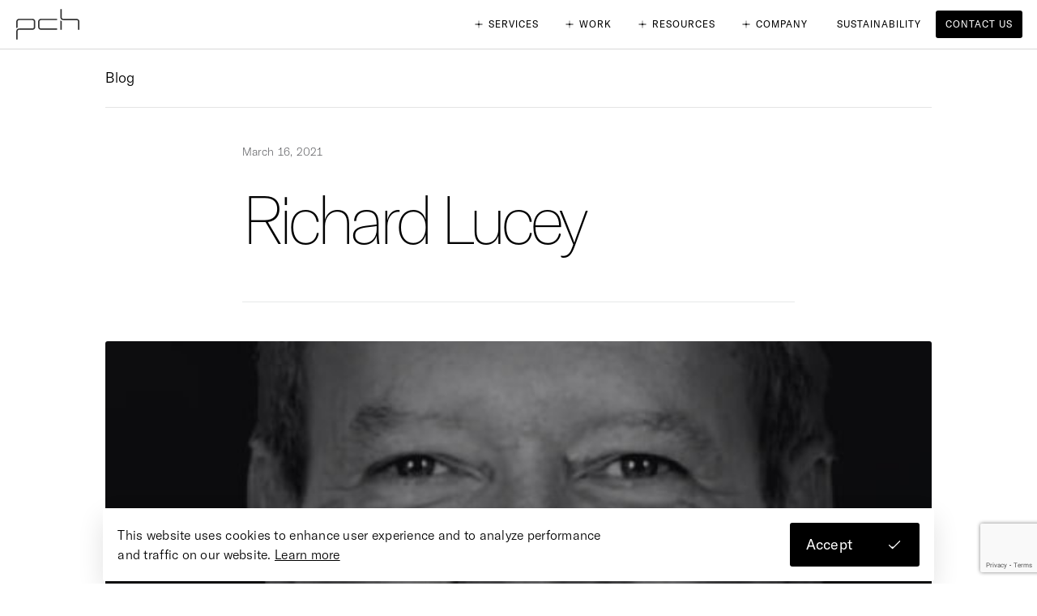

--- FILE ---
content_type: text/html; charset=UTF-8
request_url: https://www.pchintl.com/leadership/richard-lucey/
body_size: 22944
content:

<!doctype html>
<html lang="en-US"  data-wf-page="60090b52faea6a129fdb33e5">

<head>
  <meta charset="UTF-8" />
  <meta name="viewport" content="width=device-width, initial-scale=1" />
  <meta name='robots' content='index, follow, max-image-preview:large, max-snippet:-1, max-video-preview:-1' />
	<style>img:is([sizes="auto" i], [sizes^="auto," i]) { contain-intrinsic-size: 3000px 1500px }</style>
	
	<!-- This site is optimized with the Yoast SEO plugin v25.8 - https://yoast.com/wordpress/plugins/seo/ -->
	<title>Richard Lucey - PCH International</title>
	<link rel="canonical" href="https://www.pchintl.com/leadership/richard-lucey/" />
	<meta property="og:locale" content="en_US" />
	<meta property="og:type" content="article" />
	<meta property="og:title" content="Richard Lucey - PCH International" />
	<meta property="og:url" content="https://www.pchintl.com/leadership/richard-lucey/" />
	<meta property="og:site_name" content="PCH International" />
	<meta property="article:modified_time" content="2021-03-16T16:57:38+00:00" />
	<meta name="twitter:card" content="summary_large_image" />
	<script type="application/ld+json" class="yoast-schema-graph">{"@context":"https://schema.org","@graph":[{"@type":"WebPage","@id":"https://www.pchintl.com/leadership/richard-lucey/","url":"https://www.pchintl.com/leadership/richard-lucey/","name":"Richard Lucey - PCH International","isPartOf":{"@id":"https://www.pchintl.com/#website"},"datePublished":"2021-03-16T16:57:37+00:00","dateModified":"2021-03-16T16:57:38+00:00","breadcrumb":{"@id":"https://www.pchintl.com/leadership/richard-lucey/#breadcrumb"},"inLanguage":"en-US","potentialAction":[{"@type":"ReadAction","target":["https://www.pchintl.com/leadership/richard-lucey/"]}]},{"@type":"BreadcrumbList","@id":"https://www.pchintl.com/leadership/richard-lucey/#breadcrumb","itemListElement":[{"@type":"ListItem","position":1,"name":"Leadership","item":"https://www.pchintl.com/leadership/"},{"@type":"ListItem","position":2,"name":"Richard Lucey"}]},{"@type":"WebSite","@id":"https://www.pchintl.com/#website","url":"https://www.pchintl.com/","name":"PCH International","description":"We Make","potentialAction":[{"@type":"SearchAction","target":{"@type":"EntryPoint","urlTemplate":"https://www.pchintl.com/?s={search_term_string}"},"query-input":{"@type":"PropertyValueSpecification","valueRequired":true,"valueName":"search_term_string"}}],"inLanguage":"en-US"}]}</script>
	<!-- / Yoast SEO plugin. -->


<link rel="alternate" type="application/rss+xml" title="PCH International &raquo; Feed" href="https://www.pchintl.com/feed/" />
<link rel="alternate" type="application/rss+xml" title="PCH International &raquo; Comments Feed" href="https://www.pchintl.com/comments/feed/" />
<script>
window._wpemojiSettings = {"baseUrl":"https:\/\/s.w.org\/images\/core\/emoji\/16.0.1\/72x72\/","ext":".png","svgUrl":"https:\/\/s.w.org\/images\/core\/emoji\/16.0.1\/svg\/","svgExt":".svg","source":{"concatemoji":"https:\/\/www.pchintl.com\/wp-includes\/js\/wp-emoji-release.min.js?ver=6.8.3"}};
/*! This file is auto-generated */
!function(s,n){var o,i,e;function c(e){try{var t={supportTests:e,timestamp:(new Date).valueOf()};sessionStorage.setItem(o,JSON.stringify(t))}catch(e){}}function p(e,t,n){e.clearRect(0,0,e.canvas.width,e.canvas.height),e.fillText(t,0,0);var t=new Uint32Array(e.getImageData(0,0,e.canvas.width,e.canvas.height).data),a=(e.clearRect(0,0,e.canvas.width,e.canvas.height),e.fillText(n,0,0),new Uint32Array(e.getImageData(0,0,e.canvas.width,e.canvas.height).data));return t.every(function(e,t){return e===a[t]})}function u(e,t){e.clearRect(0,0,e.canvas.width,e.canvas.height),e.fillText(t,0,0);for(var n=e.getImageData(16,16,1,1),a=0;a<n.data.length;a++)if(0!==n.data[a])return!1;return!0}function f(e,t,n,a){switch(t){case"flag":return n(e,"\ud83c\udff3\ufe0f\u200d\u26a7\ufe0f","\ud83c\udff3\ufe0f\u200b\u26a7\ufe0f")?!1:!n(e,"\ud83c\udde8\ud83c\uddf6","\ud83c\udde8\u200b\ud83c\uddf6")&&!n(e,"\ud83c\udff4\udb40\udc67\udb40\udc62\udb40\udc65\udb40\udc6e\udb40\udc67\udb40\udc7f","\ud83c\udff4\u200b\udb40\udc67\u200b\udb40\udc62\u200b\udb40\udc65\u200b\udb40\udc6e\u200b\udb40\udc67\u200b\udb40\udc7f");case"emoji":return!a(e,"\ud83e\udedf")}return!1}function g(e,t,n,a){var r="undefined"!=typeof WorkerGlobalScope&&self instanceof WorkerGlobalScope?new OffscreenCanvas(300,150):s.createElement("canvas"),o=r.getContext("2d",{willReadFrequently:!0}),i=(o.textBaseline="top",o.font="600 32px Arial",{});return e.forEach(function(e){i[e]=t(o,e,n,a)}),i}function t(e){var t=s.createElement("script");t.src=e,t.defer=!0,s.head.appendChild(t)}"undefined"!=typeof Promise&&(o="wpEmojiSettingsSupports",i=["flag","emoji"],n.supports={everything:!0,everythingExceptFlag:!0},e=new Promise(function(e){s.addEventListener("DOMContentLoaded",e,{once:!0})}),new Promise(function(t){var n=function(){try{var e=JSON.parse(sessionStorage.getItem(o));if("object"==typeof e&&"number"==typeof e.timestamp&&(new Date).valueOf()<e.timestamp+604800&&"object"==typeof e.supportTests)return e.supportTests}catch(e){}return null}();if(!n){if("undefined"!=typeof Worker&&"undefined"!=typeof OffscreenCanvas&&"undefined"!=typeof URL&&URL.createObjectURL&&"undefined"!=typeof Blob)try{var e="postMessage("+g.toString()+"("+[JSON.stringify(i),f.toString(),p.toString(),u.toString()].join(",")+"));",a=new Blob([e],{type:"text/javascript"}),r=new Worker(URL.createObjectURL(a),{name:"wpTestEmojiSupports"});return void(r.onmessage=function(e){c(n=e.data),r.terminate(),t(n)})}catch(e){}c(n=g(i,f,p,u))}t(n)}).then(function(e){for(var t in e)n.supports[t]=e[t],n.supports.everything=n.supports.everything&&n.supports[t],"flag"!==t&&(n.supports.everythingExceptFlag=n.supports.everythingExceptFlag&&n.supports[t]);n.supports.everythingExceptFlag=n.supports.everythingExceptFlag&&!n.supports.flag,n.DOMReady=!1,n.readyCallback=function(){n.DOMReady=!0}}).then(function(){return e}).then(function(){var e;n.supports.everything||(n.readyCallback(),(e=n.source||{}).concatemoji?t(e.concatemoji):e.wpemoji&&e.twemoji&&(t(e.twemoji),t(e.wpemoji)))}))}((window,document),window._wpemojiSettings);
</script>
<style id='wp-emoji-styles-inline-css'>

	img.wp-smiley, img.emoji {
		display: inline !important;
		border: none !important;
		box-shadow: none !important;
		height: 1em !important;
		width: 1em !important;
		margin: 0 0.07em !important;
		vertical-align: -0.1em !important;
		background: none !important;
		padding: 0 !important;
	}
</style>
<link rel='stylesheet' id='wp-block-library-css' href='https://www.pchintl.com/wp-includes/css/dist/block-library/style.min.css?ver=6.8.3' media='all' />
<style id='wp-block-library-theme-inline-css'>
.wp-block-audio :where(figcaption){color:#555;font-size:13px;text-align:center}.is-dark-theme .wp-block-audio :where(figcaption){color:#ffffffa6}.wp-block-audio{margin:0 0 1em}.wp-block-code{border:1px solid #ccc;border-radius:4px;font-family:Menlo,Consolas,monaco,monospace;padding:.8em 1em}.wp-block-embed :where(figcaption){color:#555;font-size:13px;text-align:center}.is-dark-theme .wp-block-embed :where(figcaption){color:#ffffffa6}.wp-block-embed{margin:0 0 1em}.blocks-gallery-caption{color:#555;font-size:13px;text-align:center}.is-dark-theme .blocks-gallery-caption{color:#ffffffa6}:root :where(.wp-block-image figcaption){color:#555;font-size:13px;text-align:center}.is-dark-theme :root :where(.wp-block-image figcaption){color:#ffffffa6}.wp-block-image{margin:0 0 1em}.wp-block-pullquote{border-bottom:4px solid;border-top:4px solid;color:currentColor;margin-bottom:1.75em}.wp-block-pullquote cite,.wp-block-pullquote footer,.wp-block-pullquote__citation{color:currentColor;font-size:.8125em;font-style:normal;text-transform:uppercase}.wp-block-quote{border-left:.25em solid;margin:0 0 1.75em;padding-left:1em}.wp-block-quote cite,.wp-block-quote footer{color:currentColor;font-size:.8125em;font-style:normal;position:relative}.wp-block-quote:where(.has-text-align-right){border-left:none;border-right:.25em solid;padding-left:0;padding-right:1em}.wp-block-quote:where(.has-text-align-center){border:none;padding-left:0}.wp-block-quote.is-large,.wp-block-quote.is-style-large,.wp-block-quote:where(.is-style-plain){border:none}.wp-block-search .wp-block-search__label{font-weight:700}.wp-block-search__button{border:1px solid #ccc;padding:.375em .625em}:where(.wp-block-group.has-background){padding:1.25em 2.375em}.wp-block-separator.has-css-opacity{opacity:.4}.wp-block-separator{border:none;border-bottom:2px solid;margin-left:auto;margin-right:auto}.wp-block-separator.has-alpha-channel-opacity{opacity:1}.wp-block-separator:not(.is-style-wide):not(.is-style-dots){width:100px}.wp-block-separator.has-background:not(.is-style-dots){border-bottom:none;height:1px}.wp-block-separator.has-background:not(.is-style-wide):not(.is-style-dots){height:2px}.wp-block-table{margin:0 0 1em}.wp-block-table td,.wp-block-table th{word-break:normal}.wp-block-table :where(figcaption){color:#555;font-size:13px;text-align:center}.is-dark-theme .wp-block-table :where(figcaption){color:#ffffffa6}.wp-block-video :where(figcaption){color:#555;font-size:13px;text-align:center}.is-dark-theme .wp-block-video :where(figcaption){color:#ffffffa6}.wp-block-video{margin:0 0 1em}:root :where(.wp-block-template-part.has-background){margin-bottom:0;margin-top:0;padding:1.25em 2.375em}
</style>
<style id='classic-theme-styles-inline-css'>
/*! This file is auto-generated */
.wp-block-button__link{color:#fff;background-color:#32373c;border-radius:9999px;box-shadow:none;text-decoration:none;padding:calc(.667em + 2px) calc(1.333em + 2px);font-size:1.125em}.wp-block-file__button{background:#32373c;color:#fff;text-decoration:none}
</style>
<style id='safe-svg-svg-icon-style-inline-css'>
.safe-svg-cover{text-align:center}.safe-svg-cover .safe-svg-inside{display:inline-block;max-width:100%}.safe-svg-cover svg{fill:currentColor;height:100%;max-height:100%;max-width:100%;width:100%}

</style>
<link rel='stylesheet' id='wp-components-css' href='https://www.pchintl.com/wp-includes/css/dist/components/style.min.css?ver=6.8.3' media='all' />
<link rel='stylesheet' id='wp-preferences-css' href='https://www.pchintl.com/wp-includes/css/dist/preferences/style.min.css?ver=6.8.3' media='all' />
<link rel='stylesheet' id='wp-block-editor-css' href='https://www.pchintl.com/wp-includes/css/dist/block-editor/style.min.css?ver=6.8.3' media='all' />
<link rel='stylesheet' id='wp-reusable-blocks-css' href='https://www.pchintl.com/wp-includes/css/dist/reusable-blocks/style.min.css?ver=6.8.3' media='all' />
<link rel='stylesheet' id='wp-patterns-css' href='https://www.pchintl.com/wp-includes/css/dist/patterns/style.min.css?ver=6.8.3' media='all' />
<link rel='stylesheet' id='wp-editor-css' href='https://www.pchintl.com/wp-includes/css/dist/editor/style.min.css?ver=6.8.3' media='all' />
<link rel='stylesheet' id='sjb_shortcode_block-cgb-style-css-css' href='https://www.pchintl.com/wp-content/plugins/simple-job-board/sjb-block/dist/blocks.style.build.css' media='all' />
<style id='global-styles-inline-css'>
:root{--wp--preset--aspect-ratio--square: 1;--wp--preset--aspect-ratio--4-3: 4/3;--wp--preset--aspect-ratio--3-4: 3/4;--wp--preset--aspect-ratio--3-2: 3/2;--wp--preset--aspect-ratio--2-3: 2/3;--wp--preset--aspect-ratio--16-9: 16/9;--wp--preset--aspect-ratio--9-16: 9/16;--wp--preset--color--black: #000000;--wp--preset--color--cyan-bluish-gray: #abb8c3;--wp--preset--color--white: #ffffff;--wp--preset--color--pale-pink: #f78da7;--wp--preset--color--vivid-red: #cf2e2e;--wp--preset--color--luminous-vivid-orange: #ff6900;--wp--preset--color--luminous-vivid-amber: #fcb900;--wp--preset--color--light-green-cyan: #7bdcb5;--wp--preset--color--vivid-green-cyan: #00d084;--wp--preset--color--pale-cyan-blue: #8ed1fc;--wp--preset--color--vivid-cyan-blue: #0693e3;--wp--preset--color--vivid-purple: #9b51e0;--wp--preset--gradient--vivid-cyan-blue-to-vivid-purple: linear-gradient(135deg,rgba(6,147,227,1) 0%,rgb(155,81,224) 100%);--wp--preset--gradient--light-green-cyan-to-vivid-green-cyan: linear-gradient(135deg,rgb(122,220,180) 0%,rgb(0,208,130) 100%);--wp--preset--gradient--luminous-vivid-amber-to-luminous-vivid-orange: linear-gradient(135deg,rgba(252,185,0,1) 0%,rgba(255,105,0,1) 100%);--wp--preset--gradient--luminous-vivid-orange-to-vivid-red: linear-gradient(135deg,rgba(255,105,0,1) 0%,rgb(207,46,46) 100%);--wp--preset--gradient--very-light-gray-to-cyan-bluish-gray: linear-gradient(135deg,rgb(238,238,238) 0%,rgb(169,184,195) 100%);--wp--preset--gradient--cool-to-warm-spectrum: linear-gradient(135deg,rgb(74,234,220) 0%,rgb(151,120,209) 20%,rgb(207,42,186) 40%,rgb(238,44,130) 60%,rgb(251,105,98) 80%,rgb(254,248,76) 100%);--wp--preset--gradient--blush-light-purple: linear-gradient(135deg,rgb(255,206,236) 0%,rgb(152,150,240) 100%);--wp--preset--gradient--blush-bordeaux: linear-gradient(135deg,rgb(254,205,165) 0%,rgb(254,45,45) 50%,rgb(107,0,62) 100%);--wp--preset--gradient--luminous-dusk: linear-gradient(135deg,rgb(255,203,112) 0%,rgb(199,81,192) 50%,rgb(65,88,208) 100%);--wp--preset--gradient--pale-ocean: linear-gradient(135deg,rgb(255,245,203) 0%,rgb(182,227,212) 50%,rgb(51,167,181) 100%);--wp--preset--gradient--electric-grass: linear-gradient(135deg,rgb(202,248,128) 0%,rgb(113,206,126) 100%);--wp--preset--gradient--midnight: linear-gradient(135deg,rgb(2,3,129) 0%,rgb(40,116,252) 100%);--wp--preset--font-size--small: 13px;--wp--preset--font-size--medium: 20px;--wp--preset--font-size--large: 36px;--wp--preset--font-size--x-large: 42px;--wp--preset--spacing--20: 0.44rem;--wp--preset--spacing--30: 0.67rem;--wp--preset--spacing--40: 1rem;--wp--preset--spacing--50: 1.5rem;--wp--preset--spacing--60: 2.25rem;--wp--preset--spacing--70: 3.38rem;--wp--preset--spacing--80: 5.06rem;--wp--preset--shadow--natural: 6px 6px 9px rgba(0, 0, 0, 0.2);--wp--preset--shadow--deep: 12px 12px 50px rgba(0, 0, 0, 0.4);--wp--preset--shadow--sharp: 6px 6px 0px rgba(0, 0, 0, 0.2);--wp--preset--shadow--outlined: 6px 6px 0px -3px rgba(255, 255, 255, 1), 6px 6px rgba(0, 0, 0, 1);--wp--preset--shadow--crisp: 6px 6px 0px rgba(0, 0, 0, 1);}:where(.is-layout-flex){gap: 0.5em;}:where(.is-layout-grid){gap: 0.5em;}body .is-layout-flex{display: flex;}.is-layout-flex{flex-wrap: wrap;align-items: center;}.is-layout-flex > :is(*, div){margin: 0;}body .is-layout-grid{display: grid;}.is-layout-grid > :is(*, div){margin: 0;}:where(.wp-block-columns.is-layout-flex){gap: 2em;}:where(.wp-block-columns.is-layout-grid){gap: 2em;}:where(.wp-block-post-template.is-layout-flex){gap: 1.25em;}:where(.wp-block-post-template.is-layout-grid){gap: 1.25em;}.has-black-color{color: var(--wp--preset--color--black) !important;}.has-cyan-bluish-gray-color{color: var(--wp--preset--color--cyan-bluish-gray) !important;}.has-white-color{color: var(--wp--preset--color--white) !important;}.has-pale-pink-color{color: var(--wp--preset--color--pale-pink) !important;}.has-vivid-red-color{color: var(--wp--preset--color--vivid-red) !important;}.has-luminous-vivid-orange-color{color: var(--wp--preset--color--luminous-vivid-orange) !important;}.has-luminous-vivid-amber-color{color: var(--wp--preset--color--luminous-vivid-amber) !important;}.has-light-green-cyan-color{color: var(--wp--preset--color--light-green-cyan) !important;}.has-vivid-green-cyan-color{color: var(--wp--preset--color--vivid-green-cyan) !important;}.has-pale-cyan-blue-color{color: var(--wp--preset--color--pale-cyan-blue) !important;}.has-vivid-cyan-blue-color{color: var(--wp--preset--color--vivid-cyan-blue) !important;}.has-vivid-purple-color{color: var(--wp--preset--color--vivid-purple) !important;}.has-black-background-color{background-color: var(--wp--preset--color--black) !important;}.has-cyan-bluish-gray-background-color{background-color: var(--wp--preset--color--cyan-bluish-gray) !important;}.has-white-background-color{background-color: var(--wp--preset--color--white) !important;}.has-pale-pink-background-color{background-color: var(--wp--preset--color--pale-pink) !important;}.has-vivid-red-background-color{background-color: var(--wp--preset--color--vivid-red) !important;}.has-luminous-vivid-orange-background-color{background-color: var(--wp--preset--color--luminous-vivid-orange) !important;}.has-luminous-vivid-amber-background-color{background-color: var(--wp--preset--color--luminous-vivid-amber) !important;}.has-light-green-cyan-background-color{background-color: var(--wp--preset--color--light-green-cyan) !important;}.has-vivid-green-cyan-background-color{background-color: var(--wp--preset--color--vivid-green-cyan) !important;}.has-pale-cyan-blue-background-color{background-color: var(--wp--preset--color--pale-cyan-blue) !important;}.has-vivid-cyan-blue-background-color{background-color: var(--wp--preset--color--vivid-cyan-blue) !important;}.has-vivid-purple-background-color{background-color: var(--wp--preset--color--vivid-purple) !important;}.has-black-border-color{border-color: var(--wp--preset--color--black) !important;}.has-cyan-bluish-gray-border-color{border-color: var(--wp--preset--color--cyan-bluish-gray) !important;}.has-white-border-color{border-color: var(--wp--preset--color--white) !important;}.has-pale-pink-border-color{border-color: var(--wp--preset--color--pale-pink) !important;}.has-vivid-red-border-color{border-color: var(--wp--preset--color--vivid-red) !important;}.has-luminous-vivid-orange-border-color{border-color: var(--wp--preset--color--luminous-vivid-orange) !important;}.has-luminous-vivid-amber-border-color{border-color: var(--wp--preset--color--luminous-vivid-amber) !important;}.has-light-green-cyan-border-color{border-color: var(--wp--preset--color--light-green-cyan) !important;}.has-vivid-green-cyan-border-color{border-color: var(--wp--preset--color--vivid-green-cyan) !important;}.has-pale-cyan-blue-border-color{border-color: var(--wp--preset--color--pale-cyan-blue) !important;}.has-vivid-cyan-blue-border-color{border-color: var(--wp--preset--color--vivid-cyan-blue) !important;}.has-vivid-purple-border-color{border-color: var(--wp--preset--color--vivid-purple) !important;}.has-vivid-cyan-blue-to-vivid-purple-gradient-background{background: var(--wp--preset--gradient--vivid-cyan-blue-to-vivid-purple) !important;}.has-light-green-cyan-to-vivid-green-cyan-gradient-background{background: var(--wp--preset--gradient--light-green-cyan-to-vivid-green-cyan) !important;}.has-luminous-vivid-amber-to-luminous-vivid-orange-gradient-background{background: var(--wp--preset--gradient--luminous-vivid-amber-to-luminous-vivid-orange) !important;}.has-luminous-vivid-orange-to-vivid-red-gradient-background{background: var(--wp--preset--gradient--luminous-vivid-orange-to-vivid-red) !important;}.has-very-light-gray-to-cyan-bluish-gray-gradient-background{background: var(--wp--preset--gradient--very-light-gray-to-cyan-bluish-gray) !important;}.has-cool-to-warm-spectrum-gradient-background{background: var(--wp--preset--gradient--cool-to-warm-spectrum) !important;}.has-blush-light-purple-gradient-background{background: var(--wp--preset--gradient--blush-light-purple) !important;}.has-blush-bordeaux-gradient-background{background: var(--wp--preset--gradient--blush-bordeaux) !important;}.has-luminous-dusk-gradient-background{background: var(--wp--preset--gradient--luminous-dusk) !important;}.has-pale-ocean-gradient-background{background: var(--wp--preset--gradient--pale-ocean) !important;}.has-electric-grass-gradient-background{background: var(--wp--preset--gradient--electric-grass) !important;}.has-midnight-gradient-background{background: var(--wp--preset--gradient--midnight) !important;}.has-small-font-size{font-size: var(--wp--preset--font-size--small) !important;}.has-medium-font-size{font-size: var(--wp--preset--font-size--medium) !important;}.has-large-font-size{font-size: var(--wp--preset--font-size--large) !important;}.has-x-large-font-size{font-size: var(--wp--preset--font-size--x-large) !important;}
:where(.wp-block-post-template.is-layout-flex){gap: 1.25em;}:where(.wp-block-post-template.is-layout-grid){gap: 1.25em;}
:where(.wp-block-columns.is-layout-flex){gap: 2em;}:where(.wp-block-columns.is-layout-grid){gap: 2em;}
:root :where(.wp-block-pullquote){font-size: 1.5em;line-height: 1.6;}
</style>
<link rel='stylesheet' id='contact-form-7-css' href='https://www.pchintl.com/wp-content/plugins/contact-form-7/includes/css/styles.css?ver=6.1.1' media='all' />
<link rel='stylesheet' id='sjb-fontawesome-css' href='https://www.pchintl.com/wp-content/plugins/simple-job-board/includes/css/font-awesome.min.css?ver=5.15.4' media='all' />
<link rel='stylesheet' id='simple-job-board-jquery-ui-css' href='https://www.pchintl.com/wp-content/plugins/simple-job-board/public/css/jquery-ui.css?ver=1.12.1' media='all' />
<link rel='stylesheet' id='simple-job-board-frontend-css' href='https://www.pchintl.com/wp-content/plugins/simple-job-board/public/css/simple-job-board-public.css?ver=3.0.0' media='all' />
<link rel='stylesheet' id='twenty-twenty-one-style-css' href='https://www.pchintl.com/wp-content/themes/pch/style.css?ver=2.99' media='all' />
<link rel='stylesheet' id='pch-normalize-css' href='https://www.pchintl.com/wp-content/themes/pch/assets/css/normalize.css?ver=2.99' media='all' />
<link rel='stylesheet' id='pch-webflow-css' href='https://www.pchintl.com/wp-content/themes/pch/assets/css/webflow.css?ver=2.99' media='all' />
<link rel='stylesheet' id='pch-blocks-css' href='https://www.pchintl.com/wp-content/themes/pch/assets/css/pch-blocks.webflow.css?ver=2.99' media='all' />
<script src="https://www.pchintl.com/wp-includes/js/jquery/jquery.min.js?ver=3.7.1" id="jquery-core-js"></script>
<script src="https://www.pchintl.com/wp-includes/js/jquery/jquery-migrate.min.js?ver=3.4.1" id="jquery-migrate-js"></script>
<link rel="https://api.w.org/" href="https://www.pchintl.com/wp-json/" /><link rel="alternate" title="JSON" type="application/json" href="https://www.pchintl.com/wp-json/wp/v2/leadership/723" /><link rel="EditURI" type="application/rsd+xml" title="RSD" href="https://www.pchintl.com/xmlrpc.php?rsd" />
<link rel='shortlink' href='https://www.pchintl.com/?p=723' />
<link rel="alternate" title="oEmbed (JSON)" type="application/json+oembed" href="https://www.pchintl.com/wp-json/oembed/1.0/embed?url=https%3A%2F%2Fwww.pchintl.com%2Fleadership%2Frichard-lucey%2F" />
<link rel="alternate" title="oEmbed (XML)" type="text/xml+oembed" href="https://www.pchintl.com/wp-json/oembed/1.0/embed?url=https%3A%2F%2Fwww.pchintl.com%2Fleadership%2Frichard-lucey%2F&#038;format=xml" />

		<!-- GA Google Analytics @ https://m0n.co/ga -->
		<script>
			(function(i,s,o,g,r,a,m){i['GoogleAnalyticsObject']=r;i[r]=i[r]||function(){
			(i[r].q=i[r].q||[]).push(arguments)},i[r].l=1*new Date();a=s.createElement(o),
			m=s.getElementsByTagName(o)[0];a.async=1;a.src=g;m.parentNode.insertBefore(a,m)
			})(window,document,'script','https://www.google-analytics.com/analytics.js','ga');
			ga('create', 'UA-46778301-8', 'auto');
			ga('require', 'displayfeatures');
			ga('send', 'pageview');
		</script>

	<!-- Start Genie WP Favicon -->
<link rel="shortcut icon" href="https://www.pchintl.com/wp-content/uploads/gwpf_icon/favicon.png" />
<link rel="apple-touch-icon" href="https://www.pchintl.com/wp-content/uploads/gwpf_icon/favicon.png" />
<!-- End Genie WP Favicon -->
            
            <meta name="google-site-verification" content="9CtH7YPy5IrbV3zC7G7SYhCkFQoz00vZteqdw_jN8L0" />
<script type="text/javascript">
_linkedin_partner_id = "1698204";
window._linkedin_data_partner_ids = window._linkedin_data_partner_ids || [];
window._linkedin_data_partner_ids.push(_linkedin_partner_id);
</script><script type="text/javascript">
(function(){var s = document.getElementsByTagName("script")[0];
var b = document.createElement("script");
b.type = "text/javascript";b.async = true;
b.src = "https://snap.licdn.com/li.lms-analytics/insight.min.js";
s.parentNode.insertBefore(b, s);})();
</script>
<noscript>
<img height="1" width="1" style="display:none;" alt="" src="https://px.ads.linkedin.com/collect/?pid=1698204&fmt=gif" />
</noscript>
  <script type="text/javascript">
    ! function(o, c) {
      var n = c.documentElement,
        t = " w-mod-";
      n.className += t + "js", ("ontouchstart" in o || o.DocumentTouch && c instanceof DocumentTouch) && (n.className += t + "touch")
    }(window, document);
  </script>
</head>

<body class="wp-singular leadership-template-default single single-leadership postid-723 wp-embed-responsive wp-theme-pch body-white pch is-light-theme no-js singular no-widgets">

  
  <div id="page" class="site">
    
<div data-collapse="medium" data-animation="default" data-duration="200" data-easing="ease-out-cubic" data-easing2="ease-out-cubic" role="banner" class="navbar-2 w-nav">
  <div class="c-menu w-container">
    <a href="/" aria-current="page" class="brand w-nav-brand w--current">
      <div class="pch-logo w-embed">
        <svg width="112" height="60" viewbox="0 0 112 60" fill="none" xmlns="http://www.w3.org/2000/svg">
          <path d="M91.276 23.1897C92.4118 23.1897 93.3255 23.5223 94.007 24.1875C95.0601 25.2406 95.0601 26.7675 95.0395 26.9388V36.7953H93.3307V26.9035C93.3307 26.9035 93.3875 25.9612 92.8196 25.3767C92.5047 25.0441 91.9936 24.8778 91.3689 24.8778H75.3495L75.3327 24.8779C75.0756 24.8787 73.6139 24.8833 72.5307 23.8801C71.8493 23.2401 71.5086 22.3532 71.5086 21.2144V11.2471H73.2432V21.2749C73.2432 21.8846 73.4135 22.3583 73.7543 22.6909C74.3531 23.2452 75.3185 23.1897 75.3185 23.1897H91.276Z" fill="currentColor"></path>
          <path d="M73.2397 36.7961H71.5051V25.0499C72.0162 25.4934 72.584 25.8814 73.2397 26.1585V36.7961Z" fill="currentColor"></path>
          <path d="M67.5497 36.7939V35.1008H47.839C47.839 35.1008 46.8736 35.1562 46.2748 34.6019C45.934 34.2693 45.7637 33.7956 45.7637 33.1859V26.882C45.7637 26.882 45.7069 25.9397 46.2748 25.3552C46.5897 25.0226 47.1008 24.8563 47.7254 24.8563H67.5807V23.1632H47.808C46.6723 23.1632 45.7585 23.4957 45.0771 24.1609C44.0239 25.2141 44.0239 26.7409 44.0549 26.9122V33.1053C44.0549 34.2139 44.3956 35.131 45.0771 35.771C46.156 36.799 47.7203 36.799 47.8958 36.7687L67.5497 36.7939Z" fill="currentColor"></path>
          <path d="M17.0309 38.8381C17.031 38.8434 17.031 38.8481 17.031 38.852L17 48.7034H18.7346V38.8167C18.7346 38.8167 18.6778 37.8744 19.2457 37.2899C19.5864 36.9573 20.0717 36.791 20.6964 36.791H36.7158C36.72 36.791 36.7249 36.791 36.7305 36.791C36.9648 36.7918 38.481 36.797 39.5346 35.7933C40.216 35.1533 40.5568 34.2362 40.5568 33.1276V26.9093C40.5877 26.738 40.5877 25.2112 39.5346 24.158C38.8531 23.4928 37.9393 23.1602 36.8036 23.1602H20.7842C19.6174 23.1602 18.7088 23.4928 18.0532 24.158C17.0241 25.2166 17.0301 26.6987 17.0309 26.8975C17.031 26.9022 17.031 26.9061 17.031 26.9093V34.8761C17.5421 34.4327 18.11 34.0749 18.7656 33.823V26.8841C18.7656 26.8841 18.7088 25.9418 19.2767 25.3573C19.6174 25.0247 20.1027 24.8584 20.7274 24.8584H36.8552C37.4799 24.8584 37.9652 25.0247 38.3059 25.3573C38.8738 25.9418 38.817 26.8841 38.817 26.8841V33.188C38.817 33.7978 38.6466 34.2714 38.3059 34.604C37.707 35.1583 36.7416 35.1029 36.7416 35.1029H20.7842C19.6174 35.1029 18.7088 35.4355 18.0532 36.1006C17.0248 37.1586 17.0301 38.6153 17.0309 38.8381Z" fill="currentColor"></path>
        </svg>
      </div>
    </a>
    <nav role="navigation" class="nav-menu w-nav-menu">
      <div data-w-id="d0c4837a-09dd-d540-9aed-7c8c9438e8dd" class="menu-sector">
        <div class="div-block-19">
          <div class="menu-first-level">
            <div class="menu-ic">
              <div class="menu-ic-plus w-embed"><svg width="24" height="24" viewbox="0 0 24 24" fill="none" xmlns="http://www.w3.org/2000/svg">
                  <path d="M7.5 12.0514C7.5 12.2114 7.63711 12.3485 7.79708 12.3485H10.6308C11.1945 12.3485 11.6515 12.8055 11.6515 13.3692V16.2029C11.6515 16.3629 11.7886 16.5 11.9486 16.5H12.0514C12.2114 16.5 12.3485 16.3629 12.3485 16.2029V13.3692C12.3485 12.8055 12.8055 12.3485 13.3692 12.3485H16.2029C16.3629 12.3485 16.5 12.2114 16.5 12.0514V11.9486C16.5 11.7886 16.3629 11.6515 16.2029 11.6515H13.3692C12.8055 11.6515 12.3485 11.1945 12.3485 10.6308V7.79708C12.3485 7.63711 12.2114 7.5 12.0514 7.5H11.9486C11.7886 7.5 11.6515 7.63711 11.6515 7.79708V10.6308C11.6515 11.1945 11.1945 11.6515 10.6308 11.6515H7.79708C7.63711 11.6515 7.5 11.7886 7.5 11.9486V12.0514Z" fill="currentColor"></path>
                </svg>
              </div>
              <div class="menu-ic-minus w-embed"><svg width="24" height="24" viewbox="0 0 24 24" fill="none" xmlns="http://www.w3.org/2000/svg">
                  <path d="M7.5 12.0514C7.5 12.2114 7.63711 12.3485 7.79708 12.3485C10.599 12.3485 13.401 12.3485 16.2029 12.3485C16.3629 12.3485 16.5 12.2114 16.5 12.0514V11.9486C16.5 11.7886 16.3629 11.6515 16.2029 11.6515C13.401 11.6515 10.599 11.6515 7.79708 11.6515C7.63711 11.6515 7.5 11.7886 7.5 11.9486V12.0514Z" fill="currentColor"></path>
                </svg>
              </div>
            </div>
            <div>Services</div>
          </div>
        </div>
        <div class="menu-dd hide">
          <div class="menu-dd-bg"></div>
          <div class="menu-dd-block">
            <a href="/npi-planning">NPI Planning</a>
<a href="/design-and-development">Design and Development</a>
<a href="/validation-and-manufacturing">Validation and Manufacturing</a>
<a href="/pps-cashflow-optimization">Post-Production</a>
          </div>
          <div class="spacer-2 _24"></div>
          <div class="menu-dd-block">
            <span class="menu-dd-link title w-nav-link">Solutions</span>
            <a href="/global-logistics-network">Global Logistics Network</a>
<a href="/d2c">D2C Transformation</a>
<a href="/financing">Inventory Finance</a>
          </div>
        </div>
      </div>
      <div data-w-id="d0c4837a-09dd-d540-9aed-7c8c9438e900" class="menu-sector">
        <div class="menu-first-level">
          <div class="menu-ic">
            <div class="menu-ic-plus w-embed"><svg width="24" height="24" viewbox="0 0 24 24" fill="none" xmlns="http://www.w3.org/2000/svg">
                <path d="M7.5 12.0514C7.5 12.2114 7.63711 12.3485 7.79708 12.3485H10.6308C11.1945 12.3485 11.6515 12.8055 11.6515 13.3692V16.2029C11.6515 16.3629 11.7886 16.5 11.9486 16.5H12.0514C12.2114 16.5 12.3485 16.3629 12.3485 16.2029V13.3692C12.3485 12.8055 12.8055 12.3485 13.3692 12.3485H16.2029C16.3629 12.3485 16.5 12.2114 16.5 12.0514V11.9486C16.5 11.7886 16.3629 11.6515 16.2029 11.6515H13.3692C12.8055 11.6515 12.3485 11.1945 12.3485 10.6308V7.79708C12.3485 7.63711 12.2114 7.5 12.0514 7.5H11.9486C11.7886 7.5 11.6515 7.63711 11.6515 7.79708V10.6308C11.6515 11.1945 11.1945 11.6515 10.6308 11.6515H7.79708C7.63711 11.6515 7.5 11.7886 7.5 11.9486V12.0514Z" fill="currentColor"></path>
              </svg></div>
            <div class="menu-ic-minus w-embed"><svg width="24" height="24" viewbox="0 0 24 24" fill="none" xmlns="http://www.w3.org/2000/svg">
                <path d="M7.5 12.0514C7.5 12.2114 7.63711 12.3485 7.79708 12.3485C10.599 12.3485 13.401 12.3485 16.2029 12.3485C16.3629 12.3485 16.5 12.2114 16.5 12.0514V11.9486C16.5 11.7886 16.3629 11.6515 16.2029 11.6515C13.401 11.6515 10.599 11.6515 7.79708 11.6515C7.63711 11.6515 7.5 11.7886 7.5 11.9486V12.0514Z" fill="currentColor"></path>
              </svg></div>
          </div>
          <div>Work</div>
        </div>
        <div class="menu-dd hide">
          <div class="menu-dd-bg"></div>
          <div class="menu-dd-block">
            <a href="/case/">All</a>
<a href="/case?filter=PersonalCare%26Beauty">Personal care &amp; Beauty</a>
<a href="/case?filter=Health%26Fitness%26Wellness">Health, Fitness &amp; Wellness</a>
<a href="/case?filter=Home%26Lifestyle">Home &amp; Lifestyle</a>
<a href="/case?filter=Accessories%26Peripherals">Accessories &amp; Peripherials</a>
<a href="/case?filter=Audio%26Entertainment">Audio &amp; Entertainment</a>
<a href="/case?filter=Appcessories">Appcessories</a>
<a href="/case?filter=SmartRetail">Smart retail</a>
<a href="/case" class="menu-dd-link arrow w-nav-link">Explore our work</a>
          </div>
        </div>
      </div>
      <div data-w-id="d0c4837a-09dd-d540-9aed-7c8c9438e91a" class="menu-sector">
        <div class="menu-first-level">
          <div class="menu-ic">
            <div class="menu-ic-plus w-embed"><svg width="24" height="24" viewbox="0 0 24 24" fill="none" xmlns="http://www.w3.org/2000/svg">
                <path d="M7.5 12.0514C7.5 12.2114 7.63711 12.3485 7.79708 12.3485H10.6308C11.1945 12.3485 11.6515 12.8055 11.6515 13.3692V16.2029C11.6515 16.3629 11.7886 16.5 11.9486 16.5H12.0514C12.2114 16.5 12.3485 16.3629 12.3485 16.2029V13.3692C12.3485 12.8055 12.8055 12.3485 13.3692 12.3485H16.2029C16.3629 12.3485 16.5 12.2114 16.5 12.0514V11.9486C16.5 11.7886 16.3629 11.6515 16.2029 11.6515H13.3692C12.8055 11.6515 12.3485 11.1945 12.3485 10.6308V7.79708C12.3485 7.63711 12.2114 7.5 12.0514 7.5H11.9486C11.7886 7.5 11.6515 7.63711 11.6515 7.79708V10.6308C11.6515 11.1945 11.1945 11.6515 10.6308 11.6515H7.79708C7.63711 11.6515 7.5 11.7886 7.5 11.9486V12.0514Z" fill="currentColor"></path>
              </svg></div>
            <div class="menu-ic-minus w-embed"><svg width="24" height="24" viewbox="0 0 24 24" fill="none" xmlns="http://www.w3.org/2000/svg">
                <path d="M7.5 12.0514C7.5 12.2114 7.63711 12.3485 7.79708 12.3485C10.599 12.3485 13.401 12.3485 16.2029 12.3485C16.3629 12.3485 16.5 12.2114 16.5 12.0514V11.9486C16.5 11.7886 16.3629 11.6515 16.2029 11.6515C13.401 11.6515 10.599 11.6515 7.79708 11.6515C7.63711 11.6515 7.5 11.7886 7.5 11.9486V12.0514Z" fill="currentColor"></path>
              </svg></div>
          </div>
          <div>Resources</div>
        </div>
        <div class="menu-dd hide">
          <div class="menu-dd-bg"></div>
          <div class="menu-dd-block">
            <a href="/whitepapers">Whitepapers</a>
<a href="/newsroom">Newsroom</a>
<a href="/blog">Blog</a>
<a href="/analysis">D2C Benefit Analysis</a>
          </div>
        </div>
      </div>
      <div data-w-id="d0c4837a-09dd-d540-9aed-7c8c9438e92c" class="menu-sector">
        <div class="menu-first-level">
          <div class="menu-ic">
            <div class="menu-ic-plus w-embed"><svg width="24" height="24" viewbox="0 0 24 24" fill="none" xmlns="http://www.w3.org/2000/svg">
                <path d="M7.5 12.0514C7.5 12.2114 7.63711 12.3485 7.79708 12.3485H10.6308C11.1945 12.3485 11.6515 12.8055 11.6515 13.3692V16.2029C11.6515 16.3629 11.7886 16.5 11.9486 16.5H12.0514C12.2114 16.5 12.3485 16.3629 12.3485 16.2029V13.3692C12.3485 12.8055 12.8055 12.3485 13.3692 12.3485H16.2029C16.3629 12.3485 16.5 12.2114 16.5 12.0514V11.9486C16.5 11.7886 16.3629 11.6515 16.2029 11.6515H13.3692C12.8055 11.6515 12.3485 11.1945 12.3485 10.6308V7.79708C12.3485 7.63711 12.2114 7.5 12.0514 7.5H11.9486C11.7886 7.5 11.6515 7.63711 11.6515 7.79708V10.6308C11.6515 11.1945 11.1945 11.6515 10.6308 11.6515H7.79708C7.63711 11.6515 7.5 11.7886 7.5 11.9486V12.0514Z" fill="currentColor"></path>
              </svg></div>
            <div class="menu-ic-minus w-embed"><svg width="24" height="24" viewbox="0 0 24 24" fill="none" xmlns="http://www.w3.org/2000/svg">
                <path d="M7.5 12.0514C7.5 12.2114 7.63711 12.3485 7.79708 12.3485C10.599 12.3485 13.401 12.3485 16.2029 12.3485C16.3629 12.3485 16.5 12.2114 16.5 12.0514V11.9486C16.5 11.7886 16.3629 11.6515 16.2029 11.6515C13.401 11.6515 10.599 11.6515 7.79708 11.6515C7.63711 11.6515 7.5 11.7886 7.5 11.9486V12.0514Z" fill="currentColor"></path>
              </svg></div>
          </div>
          <div>Company</div>
        </div>
        <div class="menu-dd hide">
          <div class="menu-dd-bg"></div>
          <div class="menu-dd-block">
            <a href="/about">About</a>
<a href="/leadership">Leadership team</a>
<a href="/partners">Partners</a>
<a href="/job-postings">Careers</a>
<a href="/locations">Locations</a>
          </div>
        </div>
      </div>
      <div data-w-id="d0c4837a-09dd-d540-9aed-7c8c9438e942" class="menu-sector">
        <a href="/sustainability" class="menu-level w-inline-block">
          <div>Sustainability</div>
        </a>
      </div>
      <a data-w-id="d0c4837a-09dd-d540-9aed-7c8c9438e946" href="#" class="menu-contact-us contact-trigger w-inline-block">
        <div>Contact us</div>
      </a>
    </nav>
    <div class="menu-burger w-nav-button">
      <div class="ic_24 w-embed"><svg width="24" height="24" viewbox="0 0 24 24" fill="none" xmlns="http://www.w3.org/2000/svg">
          <line x1="1" y1="4.93994" x2="23" y2="4.93994" stroke="currentColor" stroke-width="2" stroke-linecap="round" stroke-linejoin="round"></line>
          <line x1="4.69531" y1="11.9399" x2="22.9999" y2="11.9399" stroke="currentColor" stroke-width="2" stroke-linecap="round" stroke-linejoin="round"></line>
          <line x1="1" y1="18.9399" x2="23" y2="18.9399" stroke="currentColor" stroke-width="2" stroke-linecap="round" stroke-linejoin="round"></line>
        </svg>
      </div>
    </div>
  </div>
</div>

    <div id="content" class="site-content">
      <div id="primary" class="content-area">
        <main id="main" class="site-main" role="main">

  <div class="body-2">
    <div>
      <div class="container w-container">
        <div class="width-vw padd">
          <div class="page-title">
            <div>Blog</div>
          </div>
        </div>
      </div>
    </div>

    <div class="section">
  <div class="container w-container">
    <div class="width-vw">
      <div class="blog-title">
        <div class="width-blog">
          <div class="blog-title-info">

            
            <h6 class="blog-h6-date">
              March 16, 2021            </h6>
          </div>
          <h1 class="blog-title">Richard Lucey</h1>
          <!--<div class="blog-social">
            <a href="https://www.facebook.com/sharer/sharer.php?u=https://www.pchintl.com/leadership/richard-lucey/" class="case-social-ic-24 first w-embed" data-share="true">
              <svg width="19" height="18" viewbox="0 0 19 18" fill="none" xmlns="http://www.w3.org/2000/svg">
                <path d="M13.6147 1.5H11.3647C10.3702 1.5 9.41636 1.89509 8.7131 2.59835C8.00983 3.30161 7.61475 4.25544 7.61475 5.25V7.5H5.36475V10.5H7.61475V16.5H10.6147V10.5H12.8647L13.6147 7.5H10.6147V5.25C10.6147 5.05109 10.6938 4.86032 10.8344 4.71967C10.9751 4.57902 11.1658 4.5 11.3647 4.5H13.6147V1.5Z" fill="currentColor"></path>
              </svg>
            </a>
            <a href="http://twitter.com/share?text=Richard Lucey&url=https://www.pchintl.com/leadership/richard-lucey/" class="case-social-ic-24 w-embed" data-share="true">
              <svg width="18" height="18" viewbox="0 0 18 18" fill="none" xmlns="http://www.w3.org/2000/svg">
                <path d="M16.409 2.62431C15.7307 3.10277 14.9797 3.46872 14.1848 3.70806C13.7582 3.21755 13.1913 2.86988 12.5607 2.71209C11.93 2.5543 11.2662 2.59399 10.6588 2.8258C10.0515 3.05761 9.52999 3.47034 9.16488 4.00819C8.79976 4.54604 8.60863 5.18305 8.61735 5.83306V6.54139C7.37255 6.57367 6.13908 6.29759 5.02681 5.73775C3.91454 5.17791 2.95799 4.35168 2.24235 3.33264C2.24235 3.33264 -0.590983 9.70764 5.78402 12.541C4.32522 13.5312 2.58742 14.0277 0.825684 13.9576C7.20068 17.4993 14.9923 13.9576 14.9923 5.81181C14.9917 5.61451 14.9727 5.41769 14.9357 5.22389C15.6586 4.51095 16.1688 3.61082 16.409 2.62431Z" fill="currentColor"></path>
              </svg>
            </a>
            <a href="mailto:?body=Richard Lucey. https://www.pchintl.com/leadership/richard-lucey/" class="case-social-ic-24 w-embed">
              <svg width="15" height="12" viewbox="0 0 15 12" fill="none" xmlns="http://www.w3.org/2000/svg">
                <path fill-rule="evenodd" clip-rule="evenodd" d="M13.7515 4.29197L13.8413 4.22245C13.896 4.16776 13.9552 4.15864 14.019 4.1951C14.0828 4.23156 14.1147 4.28625 14.1147 4.35916V9.93729C14.1147 10.3019 13.9871 10.6118 13.7319 10.867C13.4767 11.1222 13.1668 11.2498 12.8022 11.2498H1.42725C1.06266 11.2498 0.752767 11.1222 0.497559 10.867C0.24235 10.6118 0.114746 10.3019 0.114746 9.93729V4.35916C0.114746 4.28625 0.146647 4.23612 0.210449 4.20877C0.274251 4.18143 0.333496 4.18599 0.388184 4.22245L2.66075 5.89953C3.21776 6.30665 3.86388 6.77757 4.59912 7.31229L4.87256 7.55838L5.22524 7.81731C5.50053 8.01449 5.72933 8.16515 5.91162 8.26932C6.34912 8.5063 6.75016 8.62479 7.11475 8.62479C7.42725 8.62479 7.76653 8.53104 8.1326 8.34354L8.31787 8.24198C8.59131 8.09614 8.93766 7.85917 9.35693 7.53104L9.63037 7.31229L11.3867 6.04192C12.4928 5.23763 13.2811 4.65431 13.7515 4.29197ZM7.11475 7.75C6.91162 7.75 6.66832 7.66964 6.38484 7.50893L6.23975 7.42188C6.03923 7.3125 5.75667 7.11198 5.39209 6.82031L5.11865 6.62891L1.89813 4.2552C1.329 3.8308 0.880371 3.49183 0.552246 3.23828L0.36084 3.10156C0.196777 2.97396 0.114746 2.80078 0.114746 2.58203V2.0625C0.114746 1.69792 0.24235 1.38802 0.497559 1.13281C0.752767 0.877604 1.06266 0.75 1.42725 0.75H12.8022C13.1668 0.75 13.4767 0.877604 13.7319 1.13281C13.9871 1.38802 14.1147 1.69792 14.1147 2.0625V2.58203C14.1147 2.80078 14.0327 2.97396 13.8687 3.10156L13.5103 3.38441C12.6745 4.0328 11.208 5.1143 9.11084 6.62891L8.8374 6.82031L8.54499 7.04799C8.36344 7.1849 8.20868 7.29204 8.08071 7.36942L7.98975 7.42188C7.64339 7.64062 7.35173 7.75 7.11475 7.75Z" fill="currentColor"></path>
              </svg>
            </a>
            <a href="#" class="case-social-ic-24 w-embed" data-copy="true">
              <svg width="16" height="16" viewbox="0 0 16 16" fill="none" xmlns="http://www.w3.org/2000/svg">
                <path fill-rule="evenodd" clip-rule="evenodd" d="M7.79278 1.84545C8.60948 1.05665 9.70332 0.62018 10.8387 0.630047C11.9741 0.639913 13.0602 1.09533 13.8631 1.8982C14.6659 2.70107 15.1214 3.78716 15.1312 4.92255C15.1411 6.05794 14.7046 7.15179 13.9158 7.96849L13.9006 7.98399L12.0526 9.83201C12.0525 9.83206 12.0526 9.83195 12.0526 9.83201C11.6136 10.2711 11.0852 10.6108 10.5035 10.8278C9.92171 11.0448 9.30005 11.1342 8.6807 11.0898C8.59112 11.0834 8.5019 11.0742 8.41315 11.0623C8.54707 11.1227 8.67252 11.2079 8.78256 11.318C9.27072 11.8061 9.27072 12.5976 8.78256 13.0858L7.7291 14.1392L7.71361 14.1544C6.8969 14.9432 5.80306 15.3797 4.66767 15.3698C3.53228 15.36 2.44619 14.9046 1.64332 14.1017C0.840443 13.2988 0.38503 12.2127 0.375164 11.0773C0.365297 9.94195 0.801767 8.8481 1.59057 8.0314L1.60579 8.0159L3.45381 6.16789C3.45386 6.16783 3.45376 6.16794 3.45381 6.16789C3.89277 5.72881 4.42118 5.3891 5.00289 5.17211C5.58468 4.95508 6.20633 4.86572 6.82568 4.91008C6.91232 4.91628 6.99863 4.92508 7.0845 4.93645C6.95048 4.87561 6.82501 4.78989 6.71509 4.67932C6.22836 4.18975 6.23066 3.39829 6.72024 2.91156L7.77986 1.8581L7.79278 1.84545ZM7.64031 5.04742C7.97079 5.13625 8.29052 5.26418 8.59253 5.42919C9.13745 5.7269 9.61197 6.13833 9.9839 6.63556C10.3974 7.18837 10.2845 7.97173 9.73167 8.38524C9.64689 8.44865 9.5567 8.49968 9.46324 8.53865C9.51944 8.5236 9.575 8.50586 9.62973 8.48545C9.87563 8.39372 10.0989 8.25018 10.2845 8.06456L12.1242 6.22488C12.4534 5.88043 12.6355 5.42102 12.6313 4.94428C12.6271 4.46438 12.4347 4.00532 12.0953 3.66597C11.7559 3.32661 11.2969 3.13412 10.817 3.12995C10.3397 3.1258 9.87982 3.30825 9.53524 3.6382L8.48285 4.68448C8.24888 4.91709 7.94596 5.038 7.64031 5.04742ZM8.47666 8.5274C8.28677 8.44351 8.11519 8.31108 7.98199 8.133C7.82478 7.92284 7.62422 7.74894 7.3939 7.6231C7.27795 7.55976 7.15582 7.50933 7.02972 7.47249C7.21961 7.55638 7.39119 7.68881 7.52439 7.86689C7.6816 8.07705 7.88217 8.25095 8.11249 8.37679C8.22844 8.44013 8.35056 8.49056 8.47666 8.5274ZM6.04313 7.46125C5.98694 7.47629 5.93138 7.49403 5.87665 7.51444C5.63075 7.60617 5.40745 7.74971 5.2219 7.93533L3.38223 9.775C3.05297 10.1195 2.87093 10.5789 2.87507 11.0556C2.87924 11.5355 3.07173 11.9946 3.41108 12.3339C3.75043 12.6733 4.2095 12.8658 4.68939 12.8699C5.16613 12.8741 5.62554 12.692 5.97 12.3628L7.0148 11.318C7.25043 11.0824 7.55673 10.9605 7.86548 10.9523C7.53521 10.8635 7.21569 10.7356 6.91385 10.5707C6.36893 10.273 5.89441 9.86156 5.52248 9.36433C5.10897 8.81152 5.2219 8.02816 5.77471 7.61465C5.85949 7.55124 5.94968 7.50021 6.04313 7.46125Z" fill="currentColor"></path>
              </svg>
            </a>
          </div> -->
          <div class="blog-separator"></div>
          <h3 class="blog-description"></h3>
        </div>

        <img src="https://www.pchintl.com/wp-content/uploads/2021/03/img-leader-Richard-Lucey.jpg"id="" alt=""loading="lazy" class="blog-img-intro" />
      </div>
      <div class="blog-body">
              </div>
              <div class="blog-footer">
          <div class="width-blog">
            <div class="blog-separator big"></div>
            <h3 class="blog-h3-more">More from blog</h3>
            <div class="blog-more-grid">


              
                <a href="https://www.pchintl.com/leadership/peter-watson/" class="blog-more-card  w-inline-block">

                  
                  <div class="blog-card-content ">
                    <h6 class="news-date"><strong>
                        Mar 16, 2021                      </strong></h6>
                    <h3 class="heading-22">Peter Watson</h3>
                    <div class="read-more">
                      <div class="b"><strong>
                          Read more                        </strong></div>
                      <div class="ic-news w-embed">
                        <svg width="16" height="14" viewBox="0 0 16 14" fill="none" xmlns="http://www.w3.org/2000/svg">
                          <path d="M9.81273 0.995923C9.65911 0.842221 9.47005 0.75 9.28689 0.75H9.28098C9.19236 0.75 9.06828 0.774592 8.97375 0.872962C8.87922 0.971331 8.86149 1.10044 8.86149 1.19266C8.86149 1.38325 8.95602 1.59229 9.10373 1.73984L12.7905 5.44714C13.1864 5.84676 13.1391 6.17261 13.08 6.32631C13.0209 6.48616 12.8319 6.75053 12.2824 6.75053H1.30445C0.938139 6.75053 0.625 7.0026 0.625 7.30386C0.625 7.60512 0.938139 7.85719 1.30445 7.85719H12.2765C12.826 7.85719 13.015 8.12155 13.0741 8.2814C13.1332 8.44126 13.1804 8.7671 12.7846 9.16673L9.07419 12.9048C8.92058 13.0585 8.83786 13.2552 8.83195 13.4458C8.83195 13.538 8.84968 13.6733 8.95012 13.7778C9.03874 13.87 9.17463 13.9192 9.32825 13.9008C9.49959 13.8823 9.67093 13.7962 9.80682 13.661L15.4256 7.81415C15.6915 7.53749 15.6915 7.08868 15.4256 6.81816L9.81273 0.995923Z" fill="currentColor"></path>
                        </svg>
                      </div>
                    </div>
                  </div>
                </a>


              
                <a href="https://www.pchintl.com/leadership/bill-hanafin/" class="blog-more-card  w-inline-block">

                  
                  <div class="blog-card-content ">
                    <h6 class="news-date"><strong>
                                              </strong></h6>
                    <h3 class="heading-22">Bill Hanafin</h3>
                    <div class="read-more">
                      <div class="b"><strong>
                          Read more                        </strong></div>
                      <div class="ic-news w-embed">
                        <svg width="16" height="14" viewBox="0 0 16 14" fill="none" xmlns="http://www.w3.org/2000/svg">
                          <path d="M9.81273 0.995923C9.65911 0.842221 9.47005 0.75 9.28689 0.75H9.28098C9.19236 0.75 9.06828 0.774592 8.97375 0.872962C8.87922 0.971331 8.86149 1.10044 8.86149 1.19266C8.86149 1.38325 8.95602 1.59229 9.10373 1.73984L12.7905 5.44714C13.1864 5.84676 13.1391 6.17261 13.08 6.32631C13.0209 6.48616 12.8319 6.75053 12.2824 6.75053H1.30445C0.938139 6.75053 0.625 7.0026 0.625 7.30386C0.625 7.60512 0.938139 7.85719 1.30445 7.85719H12.2765C12.826 7.85719 13.015 8.12155 13.0741 8.2814C13.1332 8.44126 13.1804 8.7671 12.7846 9.16673L9.07419 12.9048C8.92058 13.0585 8.83786 13.2552 8.83195 13.4458C8.83195 13.538 8.84968 13.6733 8.95012 13.7778C9.03874 13.87 9.17463 13.9192 9.32825 13.9008C9.49959 13.8823 9.67093 13.7962 9.80682 13.661L15.4256 7.81415C15.6915 7.53749 15.6915 7.08868 15.4256 6.81816L9.81273 0.995923Z" fill="currentColor"></path>
                        </svg>
                      </div>
                    </div>
                  </div>
                </a>


              
                <a href="https://www.pchintl.com/leadership/alan-cuddihy/" class="blog-more-card  w-inline-block">

                  
                  <div class="blog-card-content ">
                    <h6 class="news-date"><strong>
                                              </strong></h6>
                    <h3 class="heading-22">Alan Cuddihy</h3>
                    <div class="read-more">
                      <div class="b"><strong>
                          Read more                        </strong></div>
                      <div class="ic-news w-embed">
                        <svg width="16" height="14" viewBox="0 0 16 14" fill="none" xmlns="http://www.w3.org/2000/svg">
                          <path d="M9.81273 0.995923C9.65911 0.842221 9.47005 0.75 9.28689 0.75H9.28098C9.19236 0.75 9.06828 0.774592 8.97375 0.872962C8.87922 0.971331 8.86149 1.10044 8.86149 1.19266C8.86149 1.38325 8.95602 1.59229 9.10373 1.73984L12.7905 5.44714C13.1864 5.84676 13.1391 6.17261 13.08 6.32631C13.0209 6.48616 12.8319 6.75053 12.2824 6.75053H1.30445C0.938139 6.75053 0.625 7.0026 0.625 7.30386C0.625 7.60512 0.938139 7.85719 1.30445 7.85719H12.2765C12.826 7.85719 13.015 8.12155 13.0741 8.2814C13.1332 8.44126 13.1804 8.7671 12.7846 9.16673L9.07419 12.9048C8.92058 13.0585 8.83786 13.2552 8.83195 13.4458C8.83195 13.538 8.84968 13.6733 8.95012 13.7778C9.03874 13.87 9.17463 13.9192 9.32825 13.9008C9.49959 13.8823 9.67093 13.7962 9.80682 13.661L15.4256 7.81415C15.6915 7.53749 15.6915 7.08868 15.4256 6.81816L9.81273 0.995923Z" fill="currentColor"></path>
                        </svg>
                      </div>
                    </div>
                  </div>
                </a>


                          </div>
          </div>
        </div>
    </div>
    </div>
</div>

  </div>


</main><!-- #main -->
</div><!-- #primary -->
</div><!-- #content -->

<div class="s-contact">
  <div class="w-embed w-script">
    <script>
      document.addEventListener('DOMContentLoaded', () => {
        document.querySelectorAll('.contact-trigger').forEach(trigger => {
          trigger.addEventListener('click', function() {
            document.querySelectorAll('body').forEach(target => target.classList.add('no-scroll'));
          });
        });
        document.querySelectorAll('.contact-close').forEach(trigger => {
          trigger.addEventListener('click', function() {
            document.querySelectorAll('body').forEach(target => target.classList.remove('no-scroll'));
          });
        });
        document.querySelectorAll('.btn-close-contact').forEach(trigger => {
          trigger.addEventListener('click', function() {
            document.querySelectorAll('body').forEach(target => target.classList.remove('no-scroll'));
          });
        });
      });
    </script>
  </div>
  <div data-w-id="528f659e-b339-5d91-0396-fe5491a577d4" class="contact-close"></div>
  <div class="coltact-form">
    <div class="div-block-850">
      <h4><strong>Contact us</strong></h4>
      <div data-w-id="528f659e-b339-5d91-0396-fe5491a5781d" class="pop-close scroll-on w-embed"><svg width="25" height="24" viewBox="0 0 25 24" fill="none" xmlns="http://www.w3.org/2000/svg">
          <path d="M5.87305 12.08C5.87305 12.3288 6.08634 12.5421 6.33517 12.5421H10.7431C11.62 12.5421 12.3309 13.2531 12.3309 14.1299V18.5379C12.3309 18.7867 12.5442 19 12.7931 19H12.953C13.2019 19 13.4152 18.7867 13.4152 18.5379V14.1299C13.4152 13.2531 14.1261 12.5421 15.003 12.5421H19.4109C19.6598 12.5421 19.873 12.3288 19.873 12.08V11.92C19.873 11.6712 19.6598 11.4579 19.4109 11.4579H15.003C14.1261 11.4579 13.4152 10.7469 13.4152 9.87008V5.46212C13.4152 5.21329 13.2019 5 12.953 5H12.7931C12.5442 5 12.3309 5.21329 12.3309 5.46212V9.87008C12.3309 10.7469 11.62 11.4579 10.7431 11.4579H6.33517C6.08634 11.4579 5.87305 11.6712 5.87305 11.92V12.08Z" fill="currentColor"></path>
        </svg></div>
    </div>
    <div class="form-block w-form">
	<p>
		&nbsp;	
	</p>
  <div>
	
<div class="wpcf7 no-js" id="wpcf7-f1445-o1" lang="en-US" dir="ltr" data-wpcf7-id="1445">
<div class="screen-reader-response"><p role="status" aria-live="polite" aria-atomic="true"></p> <ul></ul></div>
<form action="/leadership/richard-lucey/#wpcf7-f1445-o1" method="post" class="wpcf7-form init" aria-label="Contact form" novalidate="novalidate" data-status="init">
<fieldset class="hidden-fields-container"><input type="hidden" name="_wpcf7" value="1445" /><input type="hidden" name="_wpcf7_version" value="6.1.1" /><input type="hidden" name="_wpcf7_locale" value="en_US" /><input type="hidden" name="_wpcf7_unit_tag" value="wpcf7-f1445-o1" /><input type="hidden" name="_wpcf7_container_post" value="0" /><input type="hidden" name="_wpcf7_posted_data_hash" value="" /><input type="hidden" name="_wpcf7_recaptcha_response" value="" />
</fieldset>
<p><label style="font-weight: 300 !important;"> First name<br />
<span class="wpcf7-form-control-wrap" data-name="your-first-name"><input size="40" maxlength="400" class="wpcf7-form-control wpcf7-text wpcf7-validates-as-required" autocomplete="firstname" aria-required="true" aria-invalid="false" value="" type="text" name="your-first-name" /></span> </label>
</p>
<p><label style="font-weight: 300 !important;"> Last name<br />
<span class="wpcf7-form-control-wrap" data-name="your-last-name"><input size="40" maxlength="400" class="wpcf7-form-control wpcf7-text wpcf7-validates-as-required" autocomplete="lastname" aria-required="true" aria-invalid="false" value="" type="text" name="your-last-name" /></span> </label>
</p>
<p><label style="font-weight: 300 !important;"> Company name<br />
<span class="wpcf7-form-control-wrap" data-name="your-company-name"><input size="40" maxlength="400" class="wpcf7-form-control wpcf7-text wpcf7-validates-as-required" autocomplete="companyname" aria-required="true" aria-invalid="false" value="" type="text" name="your-company-name" /></span> </label>
</p>
<p><label style="font-weight: 300 !important;"> Email<br />
<span class="wpcf7-form-control-wrap" data-name="your-email"><input size="40" maxlength="400" class="wpcf7-form-control wpcf7-email wpcf7-validates-as-required wpcf7-text wpcf7-validates-as-email" autocomplete="email" aria-required="true" aria-invalid="false" value="" type="email" name="your-email" /></span> </label>
</p>
<p><label style="font-weight: 300 !important;"> Country<br />
<span class="wpcf7-form-control-wrap" data-name="your-country"><select class="wpcf7-form-control wpcf7-select" autocomplete="country" aria-invalid="false" name="your-country"><option value="Afghanistan">Afghanistan</option><option value="Albania">Albania</option><option value="Algeria">Algeria</option><option value="American Samoa">American Samoa</option><option value="Andorra">Andorra</option><option value="Angola">Angola</option><option value="Antigua and Barbuda">Antigua and Barbuda</option><option value="Argentina">Argentina</option><option value="Armenia">Armenia</option><option value="Australia">Australia</option><option value="Austria">Austria</option><option value="Azerbaijan">Azerbaijan</option><option value="Bahamas">Bahamas</option><option value="Bahrain">Bahrain</option><option value="Bangladesh">Bangladesh</option><option value="Barbados">Barbados</option><option value="Belarus">Belarus</option><option value="Belgium">Belgium</option><option value="Belize">Belize</option><option value="Benin">Benin</option><option value="Bermuda">Bermuda</option><option value="Bhutan">Bhutan</option><option value="Bolivia">Bolivia</option><option value="Bosnia and Herzegovina">Bosnia and Herzegovina</option><option value="Botswana">Botswana</option><option value="Brazil">Brazil</option><option value="Brunei">Brunei</option><option value="Bulgaria">Bulgaria</option><option value="Burkina Faso">Burkina Faso</option><option value="Burundi">Burundi</option><option value="Cambodia">Cambodia</option><option value="Cameroon">Cameroon</option><option value="Canada">Canada</option><option value="Cape Verde">Cape Verde</option><option value="Cayman Islands">Cayman Islands</option><option value="Central African Republic">Central African Republic</option><option value="Chad">Chad</option><option value="Chile">Chile</option><option value="China">China</option><option value="Colombia">Colombia</option><option value="Comoros">Comoros</option><option value="Congo Democratic Republic of the">Congo Democratic Republic of the</option><option value="Costa Rica">Costa Rica</option><option value="Côte d&#039;Ivoire">Côte d&#039;Ivoire</option><option value="Croatia">Croatia</option><option value="Cuba">Cuba</option><option value="Curaçao">Curaçao</option><option value="Cyprus">Cyprus</option><option value="Czech Republic">Czech Republic</option><option value="Denmark">Denmark</option><option value="Djibouti">Djibouti</option><option value="Dominica">Dominica</option><option value="Dominican Republic">Dominican Republic</option><option value="East Timor">East Timor</option><option value="Ecuador">Ecuador</option><option value="Egypt">Egypt</option><option value="El Salvador">El Salvador</option><option value="Equatorial Guinea">Equatorial Guinea</option><option value="Eritrea">Eritrea</option><option value="Estonia">Estonia</option><option value="Ethiopia">Ethiopia</option><option value="Faroe Islands">Faroe Islands</option><option value="Fiji">Fiji</option><option value="Finland">Finland</option><option value="France">France</option><option value="French Polynesia">French Polynesia</option><option value="Gabon">Gabon</option><option value="Gambia">Gambia</option><option value="Georgia">Georgia</option><option value="Germany">Germany</option><option value="Ghana">Ghana</option><option value="Greece">Greece</option><option value="Greenland">Greenland</option><option value="Grenada">Grenada</option><option value="Guam">Guam</option><option value="Guatemala">Guatemala</option><option value="Guinea">Guinea</option><option value="Guinea-Bissau">Guinea-Bissau</option><option value="Guyana">Guyana</option><option value="Haiti">Haiti</option><option value="Honduras">Honduras</option><option value="Hong Kong">Hong Kong</option><option value="Hungary">Hungary</option><option value="Iceland">Iceland</option><option value="India">India</option><option value="Indonesia">Indonesia</option><option value="Iran">Iran</option><option value="Iraq">Iraq</option><option value="Ireland">Ireland</option><option value="Israel">Israel</option><option value="Italy">Italy</option><option value="Jamaica">Jamaica</option><option value="Japan">Japan</option><option value="Jordan">Jordan</option><option value="Kazakhstan">Kazakhstan</option><option value="Kenya">Kenya</option><option value="Kiribati">Kiribati</option><option value="North Korea">North Korea</option><option value="South Korea">South Korea</option><option value="Kosovo">Kosovo</option><option value="Kuwait">Kuwait</option><option value="Kyrgyzstan">Kyrgyzstan</option><option value="Laos">Laos</option><option value="Latvia">Latvia</option><option value="Lebanon">Lebanon</option><option value="Lesotho">Lesotho</option><option value="Liberia">Liberia</option><option value="Libya">Libya</option><option value="Liechtenstein">Liechtenstein</option><option value="Lithuania">Lithuania</option><option value="Luxembourg">Luxembourg</option><option value="Macedonia">Macedonia</option><option value="Madagascar">Madagascar</option><option value="Malawi">Malawi</option><option value="Malaysia">Malaysia</option><option value="Maldives">Maldives</option><option value="Mali">Mali</option><option value="Malta">Malta</option><option value="Marshall Islands">Marshall Islands</option><option value="Mauritania">Mauritania</option><option value="Mauritius">Mauritius</option><option value="Mexico">Mexico</option><option value="Micronesia">Micronesia</option><option value="Moldova">Moldova</option><option value="Monaco">Monaco</option><option value="Mongolia">Mongolia</option><option value="Montenegro">Montenegro</option><option value="Morocco">Morocco</option><option value="Mozambique">Mozambique</option><option value="Myanmar">Myanmar</option><option value="Namibia">Namibia</option><option value="Nauru">Nauru</option><option value="Nepal">Nepal</option><option value="Netherlands">Netherlands</option><option value="New Zealand">New Zealand</option><option value="Nicaragua">Nicaragua</option><option value="Niger">Niger</option><option value="Nigeria">Nigeria</option><option value="Northern Mariana Islands">Northern Mariana Islands</option><option value="Norway">Norway</option><option value="Oman">Oman</option><option value="Pakistan">Pakistan</option><option value="Palau">Palau</option><option value="Palestine State of">Palestine State of</option><option value="Panama">Panama</option><option value="Papua New Guinea">Papua New Guinea</option><option value="Paraguay">Paraguay</option><option value="Peru">Peru</option><option value="Philippines">Philippines</option><option value="Poland">Poland</option><option value="Portugal">Portugal</option><option value="Puerto Rico">Puerto Rico</option><option value="Qatar">Qatar</option><option value="Romania">Romania</option><option value="Russia">Russia</option><option value="Rwanda">Rwanda</option><option value="Saint Kitts and Nevis">Saint Kitts and Nevis</option><option value="Saint Lucia">Saint Lucia</option><option value="Saint Vincent and the Grenadines">Saint Vincent and the Grenadines</option><option value="Samoa">Samoa</option><option value="San Marino">San Marino</option><option value="Sao Tome and Principe">Sao Tome and Principe</option><option value="Saudi Arabia">Saudi Arabia</option><option value="Senegal">Senegal</option><option value="Serbia">Serbia</option><option value="Seychelles">Seychelles</option><option value="Sierra Leone">Sierra Leone</option><option value="Singapore">Singapore</option><option value="Sint Maarten">Sint Maarten</option><option value="Slovakia">Slovakia</option><option value="Slovenia">Slovenia</option><option value="Solomon Islands">Solomon Islands</option><option value="Somalia">Somalia</option><option value="South Africa">South Africa</option><option value="Spain">Spain</option><option value="Sri Lanka">Sri Lanka</option><option value="Sudan">Sudan</option><option value="Sudan South">Sudan South</option><option value="Suriname">Suriname</option><option value="Swaziland">Swaziland</option><option value="Sweden">Sweden</option><option value="Switzerland">Switzerland</option><option value="Syria">Syria</option><option value="Taiwan">Taiwan</option><option value="Tajikistan">Tajikistan</option><option value="Tanzania">Tanzania</option><option value="Thailand">Thailand</option><option value="Togo">Togo</option><option value="Tonga">Tonga</option><option value="Trinidad and Tobago">Trinidad and Tobago</option><option value="Tunisia">Tunisia</option><option value="Turkey">Turkey</option><option value="Turkmenistan">Turkmenistan</option><option value="Tuvalu">Tuvalu</option><option value="Uganda">Uganda</option><option value="Ukraine">Ukraine</option><option value="United Arab Emirates">United Arab Emirates</option><option value="United Kingdom">United Kingdom</option><option value="United States">United States</option><option value="Uruguay">Uruguay</option><option value="Uzbekistan">Uzbekistan</option><option value="Vanuatu">Vanuatu</option><option value="Vatican City">Vatican City</option><option value="Venezuela">Venezuela</option><option value="Vietnam">Vietnam</option><option value="Virgin Islands British">Virgin Islands British</option><option value="Virgin Islands U.S.">Virgin Islands U.S.</option><option value="Yemen">Yemen</option><option value="Zambia">Zambia</option></select></span><br />
</label>
</p>
<p><label style="font-weight: 300 !important;"> Your message<br />
<span class="wpcf7-form-control-wrap" data-name="your-message"><textarea cols="40" rows="10" maxlength="2000" class="wpcf7-form-control wpcf7-textarea" aria-invalid="false" name="your-message"></textarea></span> </label>
</p>
<p><input class="wpcf7-form-control wpcf7-submit has-spinner" type="submit" value="Submit" />
</p><div class="wpcf7-response-output" aria-hidden="true"></div>
</form>
</div>
  </div>
	
	<!-- 
  <div class="separator"></div>
  <form action="/" class="form" title="Contacts" data-name="Email Form 2" id="Contacts" name="email-form-2" data-form="true">
    <div class="input-field">
      <div class="w-embed"></div>

      <label class="field-label" for="First-name-2">First name</label>
      <input class="input-magic w-input" data-name="First Name 2" id="First-name-2" maxlength="256" name="First-name-2" placeholder="First name" type="text" required>
    </div>
    <div class="input-field">
      <div class="w-embed"></div>

      <label class="field-label" for="Last-Name-2">Last Name</label>
      <input class="input-magic w-input" data-name="Last Name 2" id="Last-Name-2" maxlength="256" name="Last-Name-2" placeholder="Last Name" type="text" required>
    </div>
    <div class="input-field">
      <div class="w-embed"></div>
      <label class="field-label" for="Company-name-2">Company name</label>
      <input class="input-magic w-input" data-name="Company Name 2" id="Company-name-2" maxlength="256" name="Company-name-2" placeholder="Company name" type="text" required>
    </div>
    <label hidden for="CountryRegion" class="field-label">Country/Region</label>
    <select class="select-input w-select" data-name="CountryRegion" id="CountryRegion" name="CountryRegion">
      <option selected="selected" value="United States">United States</option>
      <option value="Afghanistan">Afghanistan</option>
      <option value="Albania">Albania</option>
      <option value="Algeria">Algeria</option>
      <option value="Andorra">Andorra</option>
      <option value="Angola">Angola</option>
      <option value="Antigua &amp; Deps">Antigua &amp; Deps</option>
      <option value="Argentina">Argentina</option>
      <option value="Armenia">Armenia</option>
      <option value="Australia">Australia</option>
      <option value="Austria">Austria</option>
      <option value="Azerbaijan">Azerbaijan</option>
      <option value="Bahamas">Bahamas</option>
      <option value="Bahrain">Bahrain</option>
      <option value="Bangladesh">Bangladesh</option>
      <option value="Barbados">Barbados</option>
      <option value="Belarus">Belarus</option>
      <option value="Belgium">Belgium</option>
      <option value="Belize">Belize</option>
      <option value="Benin">Benin</option>
      <option value="Bhutan">Bhutan</option>
      <option value="Bolivia">Bolivia</option>
      <option value="Bosnia Herzegovina">Bosnia Herzegovina</option>
      <option value="Botswana">Botswana</option>
      <option value="Brazil">Brazil</option>
      <option value="Brunei">Brunei</option>
      <option value="Bulgaria">Bulgaria</option>
      <option value="Burkina">Burkina</option>
      <option value="Burundi">Burundi</option>
      <option value="Cambodia">Cambodia</option>
      <option value="Cameroon">Cameroon</option>
      <option value="Canada">Canada</option>
      <option value="Cape Verde">Cape Verde</option>
      <option value="Central African Rep">Central African Rep</option>
      <option value="Chad">Chad</option>
      <option value="Chile">Chile</option>
      <option value="China">China</option>
      <option value="Colombia">Colombia</option>
      <option value="Comoros">Comoros</option>
      <option value="Congo">Congo</option>
      <option value="Congo">Congo</option>
      <option value="Costa Rica">Costa Rica</option>
      <option value="Croatia">Croatia</option>
      <option value="Cuba">Cuba</option>
      <option value="Cyprus">Cyprus</option>
      <option value="Czech Republic">Czech Republic</option>
      <option value="Denmark">Denmark</option>
      <option value="Djibouti">Djibouti</option>
      <option value="Dominica">Dominica</option>
      <option value="Dominican Republic">Dominican Republic</option>
      <option value="East Timor">East Timor</option>
      <option value="Ecuador">Ecuador</option>
      <option value="Egypt">Egypt</option>
      <option value="El Salvador">El Salvador</option>
      <option value="Equatorial Guinea">Equatorial Guinea</option>
      <option value="Eritrea">Eritrea</option>
      <option value="Estonia">Estonia</option>
      <option value="Ethiopia">Ethiopia</option>
      <option value="Fiji">Fiji</option>
      <option value="Finland">Finland</option>
      <option value="France">France</option>
      <option value="Gabon">Gabon</option>
      <option value="Gambia">Gambia</option>
      <option value="Georgia">Georgia</option>
      <option value="Germany">Germany</option>
      <option value="Ghana">Ghana</option>
      <option value="Greece">Greece</option>
      <option value="Grenada">Grenada</option>
      <option value="Guatemala">Guatemala</option>
      <option value="Guinea">Guinea</option>
      <option value="Guinea-Bissau">Guinea-Bissau</option>
      <option value="Guyana">Guyana</option>
      <option value="Haiti">Haiti</option>
      <option value="Honduras">Honduras</option>
      <option value="Hungary">Hungary</option>
      <option value="Iceland">Iceland</option>
      <option value="India">India</option>
      <option value="Indonesia">Indonesia</option>
      <option value="Iran">Iran</option>
      <option value="Iraq">Iraq</option>
      <option value="Ireland">Ireland</option>
      <option value="Israel">Israel</option>
      <option value="Italy">Italy</option>
      <option value="Ivory Coast">Ivory Coast</option>
      <option value="Jamaica">Jamaica</option>
      <option value="Japan">Japan</option>
      <option value="Jordan">Jordan</option>
      <option value="Kazakhstan">Kazakhstan</option>
      <option value="Kenya">Kenya</option>
      <option value="Kiribati">Kiribati</option>
      <option value="Korea North">Korea North</option>
      <option value="Korea South">Korea South</option>
      <option value="Kosovo">Kosovo</option>
      <option value="Kuwait">Kuwait</option>
      <option value="Kyrgyzstan">Kyrgyzstan</option>
      <option value="Laos">Laos</option>
      <option value="Latvia">Latvia</option>
      <option value="Lebanon">Lebanon</option>
      <option value="Lesotho">Lesotho</option>
      <option value="Liberia">Liberia</option>
      <option value="Libya">Libya</option>
      <option value="Liechtenstein">Liechtenstein</option>
      <option value="Lithuania">Lithuania</option>
      <option value="Luxembourg">Luxembourg</option>
      <option value="Macedonia">Macedonia</option>
      <option value="Madagascar">Madagascar</option>
      <option value="Malawi">Malawi</option>
      <option value="Malaysia">Malaysia</option>
      <option value="Maldives">Maldives</option>
      <option value="Mali">Mali</option>
      <option value="Malta">Malta</option>
      <option value="Marshall Islands">Marshall Islands</option>
      <option value="Mauritania">Mauritania</option>
      <option value="Mauritius">Mauritius</option>
      <option value="Mexico">Mexico</option>
      <option value="Micronesia">Micronesia</option>
      <option value="Moldova">Moldova</option>
      <option value="Monaco">Monaco</option>
      <option value="Mongolia">Mongolia</option>
      <option value="Montenegro">Montenegro</option>
      <option value="Morocco">Morocco</option>
      <option value="Mozambique">Mozambique</option>
      <option value="Myanmar">Myanmar</option>
      <option value="Burma">Burma</option>
      <option value="Namibia">Namibia</option>
      <option value="Nauru">Nauru</option>
      <option value="Nepal">Nepal</option>
      <option value="Netherlands">Netherlands</option>
      <option value="New Zealand">New Zealand</option>
      <option value="Nicaragua">Nicaragua</option>
      <option value="Niger">Niger</option>
      <option value="Nigeria">Nigeria</option>
      <option value="Norway">Norway</option>
      <option value="Oman">Oman</option>
      <option value="Pakistan">Pakistan</option>
      <option value="Palau">Palau</option>
      <option value="Panama">Panama</option>
      <option value="Papua New Guinea">Papua New Guinea</option>
      <option value="Paraguay">Paraguay</option>
      <option value="Peru">Peru</option>
      <option value="Philippines">Philippines</option>
      <option value="Poland">Poland</option>
      <option value="Portugal">Portugal</option>
      <option value="Qatar">Qatar</option>
      <option value="Romania">Romania</option>
      <option value="Russian Federation">Russian Federation</option>
      <option value="Rwanda">Rwanda</option>
      <option value="St Kitts &amp; Nevis">St Kitts &amp; Nevis</option>
      <option value="St Lucia">St Lucia</option>
      <option value="Saint Vincent &amp; the Grenadines">Saint Vincent &amp; the Grenadines</option>
      <option value="Samoa">Samoa</option>
      <option value="San Marino">San Marino</option>
      <option value="Sao Tome &amp; Principe">Sao Tome &amp; Principe</option>
      <option value="Saudi Arabia">Saudi Arabia</option>
      <option value="Senegal">Senegal</option>
      <option value="Serbia">Serbia</option>
      <option value="Seychelles">Seychelles</option>
      <option value="Sierra Leone">Sierra Leone</option>
      <option value="Singapore">Singapore</option>
      <option value="Slovakia">Slovakia</option>
      <option value="Slovenia">Slovenia</option>
      <option value="Solomon Islands">Solomon Islands</option>
      <option value="Somalia">Somalia</option>
      <option value="South Africa">South Africa</option>
      <option value="South Sudan">South Sudan</option>
      <option value="Spain">Spain</option>
      <option value="Sri Lanka">Sri Lanka</option>
      <option value="Sudan">Sudan</option>
      <option value="Suriname">Suriname</option>
      <option value="Swaziland">Swaziland</option>
      <option value="Sweden">Sweden</option>
      <option value="Switzerland">Switzerland</option>
      <option value="Syria">Syria</option>
      <option value="Taiwan">Taiwan</option>
      <option value="Tajikistan">Tajikistan</option>
      <option value="Tanzania">Tanzania</option>
      <option value="Thailand">Thailand</option>
      <option value="Togo">Togo</option>
      <option value="Tonga">Tonga</option>
      <option value="Trinidad &amp; Tobago">Trinidad &amp; Tobago</option>
      <option value="Tunisia">Tunisia</option>
      <option value="Turkey">Turkey</option>
      <option value="Turkmenistan">Turkmenistan</option>
      <option value="Tuvalu">Tuvalu</option>
      <option value="Uganda">Uganda</option>
      <option value="Ukraine">Ukraine</option>
      <option value="United Arab Emirates">United Arab Emirates</option>
      <option value="United Kingdom">United Kingdom</option>
      <option value="Uruguay">Uruguay</option>
      <option value="Uzbekistan">Uzbekistan</option>
      <option value="Vanuatu">Vanuatu</option>
      <option value="Vatican City">Vatican City</option>
      <option value="Venezuela">Venezuela</option>
      <option value="Vietnam">Vietnam</option>
      <option value="Yemen">Yemen</option>
      <option value="Zambia">Zambia</option>
      <option value="Zimbabwe">Zimbabwe</option>
    </select>
    <div class="input-field">
      <div class="w-embed"></div>
      <label class="field-label" for="Company-email-address-3">Company email address</label>
      <input class="input-magic w-input" data-name="Company Email Address 2" id="Company-email-address-2" maxlength="256" name="Company-email-address-2" placeholder="Company email address" type="email" required>
    </div>
    <div class="separator"></div>
    <div class="text-area">
      <h5 class="contact-title">message</h5>
      <textarea class="textarea-magic w-input" data-name="Textarea 2" id="textarea-2" maxlength="5000" name="textarea-2" placeholder="Start typing"></textarea>
    </div>
    <div class="separator"></div>
    <h5 class="contact-title">I’m looking for the following services:</h5>
    <div class="checkboxses">

      <label class="w-checkbox checkbox-field">
        <input class="w-checkbox-input checkbox" data-name="Checkbox 9" id="checkbox-9" name="Product engineering and development" type="checkbox" value="Product engineering and development"><span class="checkbox-label w-form-label">Product engineering and development</span>
      </label>
      <label class="w-checkbox checkbox-field">
        <input class="w-checkbox-input checkbox" data-name="Checkbox 8" id="checkbox-8" name="Prototyping" type="checkbox" value="Prototyping"><span class="checkbox-label w-form-label">Prototyping</span>
      </label>
      <label class="w-checkbox checkbox-field">
        <input class="w-checkbox-input checkbox" data-name="Checkbox 7" id="checkbox-7" name="Packaging" type="checkbox" value="Packaging"><span class="checkbox-label w-form-label">Packaging</span>
      </label>
      <label class="w-checkbox checkbox-field">
        <input class="w-checkbox-input checkbox" data-name="Checkbox 6" id="checkbox-6" name="Pack out, fulfillment, customization and logistics" type="checkbox" value="Pack out, fulfillment, customization and logistics"><span class="checkbox-label w-form-label">Pack out, fulfillment, customization and logistics</span>
      </label>
      <label class="w-checkbox checkbox-field">
        <input class="w-checkbox-input checkbox" data-name="Checkbox 5" id="checkbox-5" name="Direct-to-consumer solutions" type="checkbox" value="Direct-to-consumer solutions"><span class="checkbox-label w-form-label">Direct-to-consumer solutions</span>
      </label>
      <label class="w-checkbox checkbox-field">
        <input class="w-checkbox-input checkbox" data-name="Checkbox 4" id="checkbox-4" name="Manufacturing sourcing and execution" type="checkbox" value="Manufacturing sourcing and execution"><span class="checkbox-label w-form-label">Manufacturing sourcing and execution</span>
      </label>
      <label class="w-checkbox checkbox-field">
        <input class="w-checkbox-input checkbox" data-name="Checkbox 3" id="checkbox-3" name="Personalization" type="checkbox" value="Personalization"><span class="checkbox-label w-form-label">Personalization</span>
      </label>
      <label class="w-checkbox checkbox-field">
        <input class="w-checkbox-input checkbox" data-name="Checkbox 2" id="checkbox-2" name="Other" type="checkbox" value="Other"><span class="checkbox-label w-form-label">Other</span>
      </label>
    </div>
    <div class="contact-buttons">
      <input class="submit-button-2 w-button" data-wait="Please wait..." type="submit" value="Submit">
      <div class="btn-close-contact" data-w-id="528f659e-b339-5d91-0396-fe5491a5781d">
        Cancel
      </div>
    </div>
  </form>

  <div class="success-message w-form-done">
    <p class="paragraph-3">Thank you for your interest in our service. Our team will be in contact with you soon!</p>
    <div class="close-btn-container">
      <div data-w-id="528f659e-b339-5d91-0396-fe5491a5781d" class="pop-submit scroll-on">Close</div>
    </div>
  </div>
  <div class="w-form-fail">
    <div>Oops! Something went wrong while submitting the form.</div>
  </div>
	-->
</div>
  </div>
</div>

<div class="s_cookie hide">
  <div class="container w-container">
    <div class="width-vw">
      <div class="c-cookie">
        <div class="div-block-808">
          <div class="text-cookie">This website uses cookies to enhance user experience and to analyze performance and traffic on our website. <a href="/privacy-policy" class="link-cookie">Learn more</a></div>
        </div>
        <a data-w-id="Link Block 2" href="#" class="apply-btn w-inline-block" data-cookies="true">
          <div class="b"><strong>Accept</strong></div>
          <div class="html-embed-11 w-embed"><svg width="24" height="24" viewBox="0 0 24 24" fill="none" xmlns="http://www.w3.org/2000/svg">
              <path d="M20.0243 8.02426C20.2586 7.78994 20.2586 7.41004 20.0243 7.17573C19.7899 6.94141 19.4101 6.94141 19.1757 7.17573L11.9029 14.4485L11.6 14.6H9.6L9.29706 14.4485L7.02426 12.1757C6.78995 11.9414 6.41005 11.9414 6.17574 12.1757C5.94142 12.41 5.94142 12.7899 6.17574 13.0243L10.1757 17.0243C10.4101 17.2586 10.7899 17.2586 11.0243 17.0243L20.0243 8.02426Z" fill="currentColor"></path>
            </svg>
          </div>
        </a>
      </div>
    </div>
  </div>
</div>

<footer id="colophon" class="site-footer" role="contentinfo">
  <div class="s-footer">
    <div class="container w-container">
      <div class="width-vw">
        <div class="footer">
          <div class="footer-head">
            <a id="w-node-link-block-2-5d12d1cb" data-w-id="Link Block 2" href="#" class="footer-logo-link w-inline-block">
              <div class="pch-logo-footer w-embed"><svg width="79" height="38" viewBox="0 0 79 38" fill="none" xmlns="http://www.w3.org/2000/svg">
                  <path fill-rule="evenodd" clip-rule="evenodd" d="M77.0068 13.1875C76.3262 12.5225 75.4121 12.1895 74.2764 12.1895H58.3184C58.3184 12.1895 58.1406 12.2002 57.8906 12.168C57.7637 12.1523 57.6191 12.125 57.4697 12.0801C57.2246 12.0068 56.9668 11.8867 56.7549 11.6904C56.4141 11.3584 56.2432 10.8848 56.2432 10.2744V0.24707H54.5088V10.2148C54.5088 11.3535 54.8496 12.2402 55.5312 12.8799C56.3428 13.6318 57.3672 13.8174 57.9385 13.8633C58.1191 13.8779 58.2539 13.8779 58.3223 13.8779H58.333H58.3496H74.3691C74.6221 13.8779 74.8564 13.9053 75.0664 13.96C75.375 14.04 75.6318 14.1787 75.8193 14.377C76.3877 14.9609 76.3311 15.9033 76.3311 15.9033V25.7949H78.04V15.9385C78.0605 15.7676 78.0605 14.2402 77.0068 13.1875ZM54.5049 25.7959H56.2393V15.1582C55.8574 14.9971 55.5059 14.7979 55.1777 14.5723C54.9424 14.4111 54.7188 14.2354 54.5049 14.0498V25.7959ZM50.5498 25.7939V24.1006H30.8398C30.8398 24.1006 30.5918 24.1152 30.2705 24.0576C29.9561 24.001 29.5713 23.876 29.2754 23.6016C28.9346 23.2695 28.7637 22.7959 28.7637 22.1855V15.8818C28.7637 15.8818 28.707 14.9395 29.2754 14.3555C29.5898 14.0225 30.1016 13.8564 30.7256 13.8564H50.5811V12.1631H30.8086C29.6729 12.1631 28.7588 12.4951 28.0771 13.1611C27.0244 14.2139 27.0244 15.7412 27.0557 15.9121V22.1055C27.0557 23.2139 27.3955 24.1309 28.0771 24.7705C29.1562 25.7988 30.7207 25.7988 30.8965 25.7686L50.5498 25.7939ZM0.03125 27.8516V27.8379C0.0302734 27.6152 0.0244141 26.1582 1.05273 25.1006C1.70898 24.4355 2.61719 24.1025 3.78418 24.1025H19.7412C19.7412 24.1025 20.707 24.1582 21.3057 23.6035C21.6465 23.2715 21.8174 22.7979 21.8174 22.1875V15.8838C21.8174 15.8838 21.8359 15.5703 21.7432 15.1934C21.6748 14.916 21.5459 14.6045 21.3057 14.3574C20.9648 14.0244 20.4795 13.8584 19.8555 13.8584H3.72754C3.10254 13.8584 2.61719 14.0244 2.27637 14.3574C1.70898 14.9414 1.76562 15.8838 1.76562 15.8838V22.8232C1.11035 23.0752 0.541992 23.4326 0.03125 23.876V15.9092V15.8975C0.0302734 15.6982 0.0244141 14.2168 1.05273 13.1582C1.70898 12.4932 2.61719 12.1602 3.78418 12.1602H19.8037C20.9395 12.1602 21.8535 12.4932 22.5342 13.1582C23.5879 14.2109 23.5879 15.7383 23.5566 15.9092V22.1279C23.5566 23.2363 23.2158 24.1533 22.5342 24.793C21.4814 25.7969 19.9648 25.792 19.7305 25.791H19.7158H3.69629C3.07129 25.791 2.58594 25.957 2.24609 26.29C1.67773 26.874 1.73438 27.8164 1.73438 27.8164V37.7031H0L0.03125 27.8516Z" fill="currentColor"></path>
                </svg></div>
            </a>
            <h4 class="footer-title"><strong>Developing Partnerships<br>Delivering Peace Of Mind</strong></h4>
            <a id="w-node-_51b21ecd-6b22-25e8-fab8-267f5d12d1d5-5d12d1cb" data-w-id="51b21ecd-6b22-25e8-fab8-267f5d12d1d5" href="#" class="footer-contact contact-trigger w-inline-block">
              <div class="b">Contact us</div>
              <div class="ic-learn-more w-embed"><svg width="24" height="25" viewBox="0 0 24 25" fill="none" xmlns="http://www.w3.org/2000/svg">
                  <path d="M13.3502 8.43502C13.2273 8.31206 13.076 8.23828 12.9295 8.23828H12.9248C12.8539 8.23828 12.7546 8.25796 12.679 8.33665C12.6034 8.41535 12.5892 8.51863 12.5892 8.59241C12.5892 8.74488 12.6648 8.91211 12.783 9.03015L15.7324 11.996C16.0491 12.3157 16.0113 12.5764 15.964 12.6993C15.9167 12.8272 15.7655 13.0387 15.3259 13.0387H6.54356C6.25051 13.0387 6 13.2404 6 13.4814C6 13.7224 6.25051 13.924 6.54356 13.924H15.3212C15.7608 13.924 15.912 14.1355 15.9593 14.2634C16.0065 14.3913 16.0444 14.652 15.7277 14.9717L12.7594 17.9621C12.6365 18.0851 12.5703 18.2424 12.5656 18.3949C12.5656 18.4687 12.5797 18.5769 12.6601 18.6605C12.731 18.7343 12.8397 18.7736 12.9626 18.7589C13.0997 18.7441 13.2367 18.6753 13.3455 18.5671L17.8405 13.8896C18.0532 13.6683 18.0532 13.3092 17.8405 13.0928L13.3502 8.43502Z" fill="currentColor"></path>
                </svg></div>
            </a>
          </div>
          <div class="footer-menu">
            <div data-w-id="e4109cee-62bd-4137-6df5-b4131510893f" class="footer-menu-block">
              <div class="footer-list-title">
                <a href="#" class="footer-menu-title">Our Work</a>
                <div class="div-block-21">
                  <div class="ic-24-footer w-embed"><svg width="24" height="24" viewBox="0 0 24 24" fill="none" xmlns="http://www.w3.org/2000/svg">
                      <path d="M5 12.08C5 12.3288 5.21329 12.5421 5.46212 12.5421H9.87008C10.7469 12.5421 11.4579 13.2531 11.4579 14.1299V18.5379C11.4579 18.7867 11.6712 19 11.92 19H12.08C12.3288 19 12.5421 18.7867 12.5421 18.5379V14.1299C12.5421 13.2531 13.2531 12.5421 14.1299 12.5421H18.5379C18.7867 12.5421 19 12.3288 19 12.08V11.92C19 11.6712 18.7867 11.4579 18.5379 11.4579H14.1299C13.2531 11.4579 12.5421 10.7469 12.5421 9.87008V5.46212C12.5421 5.21329 12.3288 5 12.08 5H11.92C11.6712 5 11.4579 5.21329 11.4579 5.46212V9.87008C11.4579 10.7469 10.7469 11.4579 9.87008 11.4579H5.46212C5.21329 11.4579 5 11.6712 5 11.92V12.08Z" fill="currentColor"></path>
                    </svg></div>
                  <div class="ic-24-footer-minus w-embed"><svg width="24" height="24" viewBox="0 0 24 24" fill="none" xmlns="http://www.w3.org/2000/svg">
                      <path d="M5 12.08C5 12.3288 5.21329 12.5421 5.46212 12.5421H9.87008C10.7469 12.5421 11.4579 13.2531 11.4579 14.1299V18.5379C11.4579 18.7867 11.6712 19 11.92 19H12.08C12.3288 19 12.5421 18.7867 12.5421 18.5379V14.1299C12.5421 13.2531 13.2531 12.5421 14.1299 12.5421H18.5379C18.7867 12.5421 19 12.3288 19 12.08V11.92C19 11.6712 18.7867 11.4579 18.5379 11.4579H14.1299C13.2531 11.4579 12.5421 10.7469 12.5421 9.87008V5.46212C12.5421 5.21329 12.3288 5 12.08 5H11.92C11.6712 5 11.4579 5.21329 11.4579 5.46212V9.87008C11.4579 10.7469 10.7469 11.4579 9.87008 11.4579H5.46212C5.21329 11.4579 5 11.6712 5 11.92V12.08Z" fill="currentColor"></path>
                    </svg></div>
                </div>
              </div>
              <div class="footer-dd-list">
                <a href="/case">Overview</a>
<a href="/case?filter=PersonalCare%26Beauty">Personal Care &amp; Beauty</a>
<a href="/case?filter=Health%26Fitness%26Wellness">Health, Fitness &amp; Wellness</a>
<a href="/case?filter=Home%26Lifestyle">Home &amp; Lifestyle</a>
<a href="/case?filter=Accessories%26Peripherals">Accessories &amp; Peripherials</a>
<a href="/case?filter=Audio%26Entertainment">Audio &amp; Entertainment</a>
<a href="/case?filter=Appcessories">Appcessories</a>
<a href="/case?filter=SmartRetail">Smart Retail</a>
              </div>
            </div>
            <div data-w-id="a8c0939b-8ba6-2ebf-c196-7935a5351be3" class="footer-menu-block">
              <div class="footer-list-title">
                <a href="#" class="footer-menu-title">Services</a>
                <div class="div-block-21">
                  <div class="ic-24-footer w-embed"><svg width="24" height="24" viewBox="0 0 24 24" fill="none" xmlns="http://www.w3.org/2000/svg">
                      <path d="M5 12.08C5 12.3288 5.21329 12.5421 5.46212 12.5421H9.87008C10.7469 12.5421 11.4579 13.2531 11.4579 14.1299V18.5379C11.4579 18.7867 11.6712 19 11.92 19H12.08C12.3288 19 12.5421 18.7867 12.5421 18.5379V14.1299C12.5421 13.2531 13.2531 12.5421 14.1299 12.5421H18.5379C18.7867 12.5421 19 12.3288 19 12.08V11.92C19 11.6712 18.7867 11.4579 18.5379 11.4579H14.1299C13.2531 11.4579 12.5421 10.7469 12.5421 9.87008V5.46212C12.5421 5.21329 12.3288 5 12.08 5H11.92C11.6712 5 11.4579 5.21329 11.4579 5.46212V9.87008C11.4579 10.7469 10.7469 11.4579 9.87008 11.4579H5.46212C5.21329 11.4579 5 11.6712 5 11.92V12.08Z" fill="currentColor"></path>
                    </svg></div>
                  <div class="ic-24-footer-minus w-embed"><svg width="24" height="24" viewBox="0 0 24 24" fill="none" xmlns="http://www.w3.org/2000/svg">
                      <path d="M5 12.1221C5 12.3709 5.21329 12.5842 5.46212 12.5842C9.82071 12.5842 14.1793 12.5842 18.5379 12.5842C18.7867 12.5842 19 12.3709 19 12.1221V11.9621C19 11.7133 18.7867 11.5 18.5379 11.5C14.1793 11.5 9.82071 11.5 5.46212 11.5C5.21329 11.5 5 11.7133 5 11.9621V12.1221Z" fill="#191616"></path>
                    </svg></div>
                </div>
              </div>
              <div class="footer-dd-list">
                <a href="/npi-planning">NPI Planning</a>
<a href="/design-and-development">Design and Development</a>
<a href="/validation-and-manufacturing">Validation and Manufacturing</a>
<a href="/pps-cashflow-optimization">Post-Production</a>
<a href="/ppe">PPE</a>
<a href="/d2c">D2C Transformation</a>
<a href="/global-logistics-network">Global Logistics Network</a>
              </div>
            </div>
            <div data-w-id="eb2f784b-f9e1-7938-093f-3cf2d2702bef" class="footer-menu-block">
              <div class="footer-list-title">
                <a href="#" class="footer-menu-title">Resources</a>
                <div class="div-block-21">
                  <div class="ic-24-footer w-embed"><svg width="24" height="24" viewBox="0 0 24 24" fill="none" xmlns="http://www.w3.org/2000/svg">
                      <path d="M5 12.08C5 12.3288 5.21329 12.5421 5.46212 12.5421H9.87008C10.7469 12.5421 11.4579 13.2531 11.4579 14.1299V18.5379C11.4579 18.7867 11.6712 19 11.92 19H12.08C12.3288 19 12.5421 18.7867 12.5421 18.5379V14.1299C12.5421 13.2531 13.2531 12.5421 14.1299 12.5421H18.5379C18.7867 12.5421 19 12.3288 19 12.08V11.92C19 11.6712 18.7867 11.4579 18.5379 11.4579H14.1299C13.2531 11.4579 12.5421 10.7469 12.5421 9.87008V5.46212C12.5421 5.21329 12.3288 5 12.08 5H11.92C11.6712 5 11.4579 5.21329 11.4579 5.46212V9.87008C11.4579 10.7469 10.7469 11.4579 9.87008 11.4579H5.46212C5.21329 11.4579 5 11.6712 5 11.92V12.08Z" fill="currentColor"></path>
                    </svg></div>
                  <div class="ic-24-footer-minus w-embed"><svg width="24" height="24" viewBox="0 0 24 24" fill="none" xmlns="http://www.w3.org/2000/svg">
                      <path d="M5 12.08C5 12.3288 5.21329 12.5421 5.46212 12.5421H9.87008C10.7469 12.5421 11.4579 13.2531 11.4579 14.1299V18.5379C11.4579 18.7867 11.6712 19 11.92 19H12.08C12.3288 19 12.5421 18.7867 12.5421 18.5379V14.1299C12.5421 13.2531 13.2531 12.5421 14.1299 12.5421H18.5379C18.7867 12.5421 19 12.3288 19 12.08V11.92C19 11.6712 18.7867 11.4579 18.5379 11.4579H14.1299C13.2531 11.4579 12.5421 10.7469 12.5421 9.87008V5.46212C12.5421 5.21329 12.3288 5 12.08 5H11.92C11.6712 5 11.4579 5.21329 11.4579 5.46212V9.87008C11.4579 10.7469 10.7469 11.4579 9.87008 11.4579H5.46212C5.21329 11.4579 5 11.6712 5 11.92V12.08Z" fill="currentColor"></path>
                    </svg></div>
                </div>
              </div>
              <div class="footer-dd-list">
                <a href="/whitepapers">Whitepapers</a>
<a href="/newsroom">Newsroom</a>
<a href="/blog">Blog</a>
              </div>
            </div>
            <div data-w-id="8be3d1a9-d686-780b-324b-7bf92169ed6d" class="footer-menu-block">
              <div class="footer-list-title">
                <a href="#" class="footer-menu-title">Company</a>
                <div class="div-block-21">
                  <div class="ic-24-footer w-embed"><svg width="24" height="24" viewBox="0 0 24 24" fill="none" xmlns="http://www.w3.org/2000/svg">
                      <path d="M5 12.08C5 12.3288 5.21329 12.5421 5.46212 12.5421H9.87008C10.7469 12.5421 11.4579 13.2531 11.4579 14.1299V18.5379C11.4579 18.7867 11.6712 19 11.92 19H12.08C12.3288 19 12.5421 18.7867 12.5421 18.5379V14.1299C12.5421 13.2531 13.2531 12.5421 14.1299 12.5421H18.5379C18.7867 12.5421 19 12.3288 19 12.08V11.92C19 11.6712 18.7867 11.4579 18.5379 11.4579H14.1299C13.2531 11.4579 12.5421 10.7469 12.5421 9.87008V5.46212C12.5421 5.21329 12.3288 5 12.08 5H11.92C11.6712 5 11.4579 5.21329 11.4579 5.46212V9.87008C11.4579 10.7469 10.7469 11.4579 9.87008 11.4579H5.46212C5.21329 11.4579 5 11.6712 5 11.92V12.08Z" fill="currentColor"></path>
                    </svg></div>
                  <div class="ic-24-footer-minus w-embed"><svg width="24" height="24" viewBox="0 0 24 24" fill="none" xmlns="http://www.w3.org/2000/svg">
                      <path d="M5 12.08C5 12.3288 5.21329 12.5421 5.46212 12.5421H9.87008C10.7469 12.5421 11.4579 13.2531 11.4579 14.1299V18.5379C11.4579 18.7867 11.6712 19 11.92 19H12.08C12.3288 19 12.5421 18.7867 12.5421 18.5379V14.1299C12.5421 13.2531 13.2531 12.5421 14.1299 12.5421H18.5379C18.7867 12.5421 19 12.3288 19 12.08V11.92C19 11.6712 18.7867 11.4579 18.5379 11.4579H14.1299C13.2531 11.4579 12.5421 10.7469 12.5421 9.87008V5.46212C12.5421 5.21329 12.3288 5 12.08 5H11.92C11.6712 5 11.4579 5.21329 11.4579 5.46212V9.87008C11.4579 10.7469 10.7469 11.4579 9.87008 11.4579H5.46212C5.21329 11.4579 5 11.6712 5 11.92V12.08Z" fill="currentColor"></path>
                    </svg></div>
                </div>
              </div>
              <div class="footer-dd-list">
                <a href="/about">About</a>
<a href="/leadership">Leadership Team</a>
<a href="/partners">Partners</a>
<a href="/locations">Locations</a>
<a href="/job-postings">Careers</a>
<a href="/sustainability">Sustainability</a>
              </div>
            </div>
          </div>
          <div class="footer-bot">
            <div class="footer-soc">
              <a href="https://twitter.com/PCH_Intl" target="_blank" class="social-link w-inline-block">
                <div class="ic_24 w-embed"><svg width="24" height="25" viewBox="0 0 24 25" fill="none" xmlns="http://www.w3.org/2000/svg">
                    <path d="M23 3.4998C22.0424 4.17528 20.9821 4.69191 19.86 5.0298C19.2577 4.33731 18.4573 3.84649 17.567 3.62373C16.6767 3.40096 15.7395 3.457 14.8821 3.78426C14.0247 4.11151 13.2884 4.6942 12.773 5.45352C12.2575 6.21283 11.9877 7.11214 12 8.0298V9.0298C10.2426 9.07537 8.50127 8.68562 6.93101 7.89525C5.36074 7.10488 4.01032 5.93844 3 4.4998C3 4.4998 -1 13.4998 8 17.4998C5.94053 18.8978 3.48716 19.5987 1 19.4998C10 24.4998 21 19.4998 21 7.9998C20.9991 7.72126 20.9723 7.4434 20.92 7.1698C21.9406 6.1633 22.6608 4.89251 23 3.4998Z" fill="currentColor"></path>
                  </svg></div>
              </a>
              <a href="https://www.linkedin.com/company/pch-international/" target="_blank" class="social-link w-inline-block">
                <div class="ic_24 w-embed"><svg width="24" height="25" viewBox="0 0 24 25" fill="none" xmlns="http://www.w3.org/2000/svg">
                    <path d="M16 8.5C17.5913 8.5 19.1174 9.13214 20.2426 10.2574C21.3679 11.3826 22 12.9087 22 14.5V21.5H18V14.5C18 13.9696 17.7893 13.4609 17.4142 13.0858C17.0391 12.7107 16.5304 12.5 16 12.5C15.4696 12.5 14.9609 12.7107 14.5858 13.0858C14.2107 13.4609 14 13.9696 14 14.5V21.5H10V14.5C10 12.9087 10.6321 11.3826 11.7574 10.2574C12.8826 9.13214 14.4087 8.5 16 8.5Z" fill="currentColor"></path>
                    <path d="M6 9.5H2V21.5H6V9.5Z" fill="currentColor"></path>
                    <path d="M4 6.5C5.10457 6.5 6 5.60457 6 4.5C6 3.39543 5.10457 2.5 4 2.5C2.89543 2.5 2 3.39543 2 4.5C2 5.60457 2.89543 6.5 4 6.5Z" fill="currentColor"></path>
                  </svg></div>
              </a>
              <a href="https://www.facebook.com/PCHInternational" target="_blank" class="social-link w-inline-block">
                <div class="ic_24 w-embed"><svg width="24" height="25" viewBox="0 0 24 25" fill="none" xmlns="http://www.w3.org/2000/svg">
                    <path d="M18 2.5H15C13.6739 2.5 12.4021 3.02678 11.4645 3.96447C10.5268 4.90215 10 6.17392 10 7.5V10.5H7V14.5H10V22.5H14V14.5H17L18 10.5H14V7.5C14 7.23479 14.1054 6.98043 14.2929 6.79289C14.4804 6.60536 14.7348 6.5 15 6.5H18V2.5Z" fill="currentColor"></path>
                  </svg></div>
              </a>
              <a href="https://www.instagram.com/pch_intl/" target="_blank" class="social-link w-inline-block">
                <div class="ic_24 w-embed"><svg width="24" height="25" viewBox="0 0 24 25" fill="none" xmlns="http://www.w3.org/2000/svg">
                    <path fill-rule="evenodd" clip-rule="evenodd" d="M17 2.5H7C4.23858 2.5 2 4.73858 2 7.5V17.5C2 20.2614 4.23858 22.5 7 22.5H17C19.7614 22.5 22 20.2614 22 17.5V7.5C22 4.73858 19.7614 2.5 17 2.5ZM15.9997 11.8701C16.1231 12.7023 15.981 13.5523 15.5935 14.2991C15.206 15.0459 14.5929 15.6515 13.8413 16.0297C13.0898 16.408 12.2382 16.5397 11.4075 16.406C10.5768 16.2723 9.80947 15.8801 9.21455 15.2852C8.61962 14.6903 8.22744 13.9229 8.09377 13.0923C7.96011 12.2616 8.09177 11.41 8.47003 10.6584C8.84829 9.90691 9.45389 9.2938 10.2007 8.9063C10.9475 8.5188 11.7975 8.37665 12.6297 8.50006C13.4786 8.62594 14.2646 9.02152 14.8714 9.62836C15.4782 10.2352 15.8738 11.0211 15.9997 11.8701ZM17.5 6C16.9477 6 16.5 6.44772 16.5 7C16.5 7.55228 16.9477 8 17.5 8H17.51C18.0623 8 18.51 7.55228 18.51 7C18.51 6.44772 18.0623 6 17.51 6H17.5Z" fill="currentColor"></path>
                  </svg></div>
              </a>
            </div>
            <div class="footer-term">
              <a href="/privacy-policy/" class="link">Privacy &amp; Cookies Policy</a>
              <div class="footer-separator"> | </div>
              <a href="/terms/" class="link">Terms &nbsp;&amp; Conditions</a>
              <div class="copy2020">©PCH &nbsp;2022</div>
            </div>
          </div>
        </div>
      </div>
    </div>
  </div>
</footer><!-- #colophon -->

</div><!-- #page -->
<script src="https://d3e54v103j8qbb.cloudfront.net/js/jquery-3.5.1.min.dc5e7f18c8.js?site=5fde31dd881adb65e2da97f1" type="text/javascript" integrity="sha256-9/aliU8dGd2tb6OSsuzixeV4y/faTqgFtohetphbbj0=" crossorigin="anonymous"></script>
<!-- [if lte IE 9]><script src="https://cdnjs.cloudflare.com/ajax/libs/placeholders/3.0.2/placeholders.min.js"></script><![endif] -->
<!-- Start of HubSpot Embed Code -->
<script type="text/javascript" id="hs-script-loader" async defer src="//js.hs-scripts.com/6196744.js"></script>

<!-- End of HubSpot Embed Code -->
<div class="popupWrapper isHidden" data-report>
  <div class="report-popup">
    <div class="r-p-bg-close scroll-on"></div>
    <div class="popup">
      <div class="pop-head">
        <h4><strong>**Year** Sustainability Report</strong></h4>
        <div class="pop-close w-embed">
          <svg width="25" height="24" viewbox="0 0 25 24" fill="none" xmlns="http://www.w3.org/2000/svg">
            <path d="M5.87305 12.08C5.87305 12.3288 6.08634 12.5421 6.33517 12.5421H10.7431C11.62 12.5421 12.3309 13.2531 12.3309 14.1299V18.5379C12.3309 18.7867 12.5442 19 12.7931 19H12.953C13.2019 19 13.4152 18.7867 13.4152 18.5379V14.1299C13.4152 13.2531 14.1261 12.5421 15.003 12.5421H19.4109C19.6598 12.5421 19.873 12.3288 19.873 12.08V11.92C19.873 11.6712 19.6598 11.4579 19.4109 11.4579H15.003C14.1261 11.4579 13.4152 10.7469 13.4152 9.87008V5.46212C13.4152 5.21329 13.2019 5 12.953 5H12.7931C12.5442 5 12.3309 5.21329 12.3309 5.46212V9.87008C12.3309 10.7469 11.62 11.4579 10.7431 11.4579H6.33517C6.08634 11.4579 5.87305 11.6712 5.87305 11.92V12.08Z" fill="currentColor"></path>
          </svg>
        </div>
      </div>
      <div class="pop-sec last">
        <h5 class="pop-h5">Contact info</h5>
        <div class="w-form">
          <form id="Request PDF" name="Whitepapers" data-name="Email Form" action="/">
            <div class="form-2-cols">
              <div class="input-field">
                <div class="w-embed">

                </div>
                <label for="First-name-3" class="field-label">First name</label><input required type="text" class="input-magic no-bm w-input" maxlength="256" name="First-name" data-name="First name" placeholder="First name" id="First-name-3">
              </div>
              <div class="input-field">
                <div class="w-embed">

                </div>
                <label for="Last-name-3" class="field-label">First name</label><input required type="text" class="input-magic no-bm w-input" maxlength="256" name="Last-name" data-name="Last name" placeholder="Last name" id="Last-name-3">
              </div>
              <div id="w-node-_81fb7c7b-3822-d469-93f0-1e80bf2c5862-240742ea" class="input-field">
                <div class="w-embed">

                </div>
                <label for="Email-2" class="field-label">First name</label><input required type="text" class="input-magic no-bm w-input" maxlength="256" name="Email" data-name="Email" placeholder="Email" id="Email-2">
              </div>
            </div>
            <div class="pop-btns">
              <div class="pop-cancel scroll-on">Cancel</div>
              <input type="submit" class="pop-submit scroll-on" value="Submit">
            </div>
          </form>
          <div class="w-form-done">
            <div>Thank you! Your submission has been received!</div>
          </div>
          <div class="w-form-fail">
            <div>Oops! Something went wrong while submitting the form.</div>
          </div>
        </div>
      </div>
    </div>
  </div>
</div>
<link rel="stylesheet" href="https://unpkg.com/swiper/swiper-bundle.min.css">

<script type="speculationrules">
{"prefetch":[{"source":"document","where":{"and":[{"href_matches":"\/*"},{"not":{"href_matches":["\/wp-*.php","\/wp-admin\/*","\/wp-content\/uploads\/*","\/wp-content\/*","\/wp-content\/plugins\/*","\/wp-content\/themes\/pch\/*","\/*\\?(.+)"]}},{"not":{"selector_matches":"a[rel~=\"nofollow\"]"}},{"not":{"selector_matches":".no-prefetch, .no-prefetch a"}}]},"eagerness":"conservative"}]}
</script>
<script>document.body.classList.remove("no-js");</script><script src="https://www.pchintl.com/wp-includes/js/dist/hooks.min.js?ver=4d63a3d491d11ffd8ac6" id="wp-hooks-js"></script>
<script src="https://www.pchintl.com/wp-includes/js/dist/i18n.min.js?ver=5e580eb46a90c2b997e6" id="wp-i18n-js"></script>
<script id="wp-i18n-js-after">
wp.i18n.setLocaleData( { 'text direction\u0004ltr': [ 'ltr' ] } );
</script>
<script src="https://www.pchintl.com/wp-content/plugins/contact-form-7/includes/swv/js/index.js?ver=6.1.1" id="swv-js"></script>
<script id="contact-form-7-js-before">
var wpcf7 = {
    "api": {
        "root": "https:\/\/www.pchintl.com\/wp-json\/",
        "namespace": "contact-form-7\/v1"
    },
    "cached": 1
};
</script>
<script src="https://www.pchintl.com/wp-content/plugins/contact-form-7/includes/js/index.js?ver=6.1.1" id="contact-form-7-js"></script>
<script src="https://www.pchintl.com/wp-content/plugins/simple-job-board/public/js/jquery.validate.min.js?ver=1.19.5" id="jquery-validation-js"></script>
<script src="https://www.pchintl.com/wp-content/themes/pch/assets/js/webflow.js?ver=2.99" id="pch-webflow-js"></script>
<script src="https://www.pchintl.com/wp-content/themes/pch/assets/js/custom.js?ver=2.99" id="pch-custon-scripts-js"></script>
<script src="https://www.google.com/recaptcha/api.js?render=6Lcqqq8qAAAAAHRc2Mcpa0AUgh2AhKBeeNXPCdJh&amp;ver=3.0" id="google-recaptcha-js"></script>
<script src="https://www.pchintl.com/wp-includes/js/dist/vendor/wp-polyfill.min.js?ver=3.15.0" id="wp-polyfill-js"></script>
<script id="wpcf7-recaptcha-js-before">
var wpcf7_recaptcha = {
    "sitekey": "6Lcqqq8qAAAAAHRc2Mcpa0AUgh2AhKBeeNXPCdJh",
    "actions": {
        "homepage": "homepage",
        "contactform": "contactform"
    }
};
</script>
<script src="https://www.pchintl.com/wp-content/plugins/contact-form-7/modules/recaptcha/index.js?ver=6.1.1" id="wpcf7-recaptcha-js"></script>

</body>

</html>


--- FILE ---
content_type: text/html; charset=utf-8
request_url: https://www.google.com/recaptcha/api2/anchor?ar=1&k=6Lcqqq8qAAAAAHRc2Mcpa0AUgh2AhKBeeNXPCdJh&co=aHR0cHM6Ly93d3cucGNoaW50bC5jb206NDQz&hl=en&v=TkacYOdEJbdB_JjX802TMer9&size=invisible&anchor-ms=20000&execute-ms=15000&cb=8mwvt7xwo3xu
body_size: 45293
content:
<!DOCTYPE HTML><html dir="ltr" lang="en"><head><meta http-equiv="Content-Type" content="text/html; charset=UTF-8">
<meta http-equiv="X-UA-Compatible" content="IE=edge">
<title>reCAPTCHA</title>
<style type="text/css">
/* cyrillic-ext */
@font-face {
  font-family: 'Roboto';
  font-style: normal;
  font-weight: 400;
  src: url(//fonts.gstatic.com/s/roboto/v18/KFOmCnqEu92Fr1Mu72xKKTU1Kvnz.woff2) format('woff2');
  unicode-range: U+0460-052F, U+1C80-1C8A, U+20B4, U+2DE0-2DFF, U+A640-A69F, U+FE2E-FE2F;
}
/* cyrillic */
@font-face {
  font-family: 'Roboto';
  font-style: normal;
  font-weight: 400;
  src: url(//fonts.gstatic.com/s/roboto/v18/KFOmCnqEu92Fr1Mu5mxKKTU1Kvnz.woff2) format('woff2');
  unicode-range: U+0301, U+0400-045F, U+0490-0491, U+04B0-04B1, U+2116;
}
/* greek-ext */
@font-face {
  font-family: 'Roboto';
  font-style: normal;
  font-weight: 400;
  src: url(//fonts.gstatic.com/s/roboto/v18/KFOmCnqEu92Fr1Mu7mxKKTU1Kvnz.woff2) format('woff2');
  unicode-range: U+1F00-1FFF;
}
/* greek */
@font-face {
  font-family: 'Roboto';
  font-style: normal;
  font-weight: 400;
  src: url(//fonts.gstatic.com/s/roboto/v18/KFOmCnqEu92Fr1Mu4WxKKTU1Kvnz.woff2) format('woff2');
  unicode-range: U+0370-0377, U+037A-037F, U+0384-038A, U+038C, U+038E-03A1, U+03A3-03FF;
}
/* vietnamese */
@font-face {
  font-family: 'Roboto';
  font-style: normal;
  font-weight: 400;
  src: url(//fonts.gstatic.com/s/roboto/v18/KFOmCnqEu92Fr1Mu7WxKKTU1Kvnz.woff2) format('woff2');
  unicode-range: U+0102-0103, U+0110-0111, U+0128-0129, U+0168-0169, U+01A0-01A1, U+01AF-01B0, U+0300-0301, U+0303-0304, U+0308-0309, U+0323, U+0329, U+1EA0-1EF9, U+20AB;
}
/* latin-ext */
@font-face {
  font-family: 'Roboto';
  font-style: normal;
  font-weight: 400;
  src: url(//fonts.gstatic.com/s/roboto/v18/KFOmCnqEu92Fr1Mu7GxKKTU1Kvnz.woff2) format('woff2');
  unicode-range: U+0100-02BA, U+02BD-02C5, U+02C7-02CC, U+02CE-02D7, U+02DD-02FF, U+0304, U+0308, U+0329, U+1D00-1DBF, U+1E00-1E9F, U+1EF2-1EFF, U+2020, U+20A0-20AB, U+20AD-20C0, U+2113, U+2C60-2C7F, U+A720-A7FF;
}
/* latin */
@font-face {
  font-family: 'Roboto';
  font-style: normal;
  font-weight: 400;
  src: url(//fonts.gstatic.com/s/roboto/v18/KFOmCnqEu92Fr1Mu4mxKKTU1Kg.woff2) format('woff2');
  unicode-range: U+0000-00FF, U+0131, U+0152-0153, U+02BB-02BC, U+02C6, U+02DA, U+02DC, U+0304, U+0308, U+0329, U+2000-206F, U+20AC, U+2122, U+2191, U+2193, U+2212, U+2215, U+FEFF, U+FFFD;
}
/* cyrillic-ext */
@font-face {
  font-family: 'Roboto';
  font-style: normal;
  font-weight: 500;
  src: url(//fonts.gstatic.com/s/roboto/v18/KFOlCnqEu92Fr1MmEU9fCRc4AMP6lbBP.woff2) format('woff2');
  unicode-range: U+0460-052F, U+1C80-1C8A, U+20B4, U+2DE0-2DFF, U+A640-A69F, U+FE2E-FE2F;
}
/* cyrillic */
@font-face {
  font-family: 'Roboto';
  font-style: normal;
  font-weight: 500;
  src: url(//fonts.gstatic.com/s/roboto/v18/KFOlCnqEu92Fr1MmEU9fABc4AMP6lbBP.woff2) format('woff2');
  unicode-range: U+0301, U+0400-045F, U+0490-0491, U+04B0-04B1, U+2116;
}
/* greek-ext */
@font-face {
  font-family: 'Roboto';
  font-style: normal;
  font-weight: 500;
  src: url(//fonts.gstatic.com/s/roboto/v18/KFOlCnqEu92Fr1MmEU9fCBc4AMP6lbBP.woff2) format('woff2');
  unicode-range: U+1F00-1FFF;
}
/* greek */
@font-face {
  font-family: 'Roboto';
  font-style: normal;
  font-weight: 500;
  src: url(//fonts.gstatic.com/s/roboto/v18/KFOlCnqEu92Fr1MmEU9fBxc4AMP6lbBP.woff2) format('woff2');
  unicode-range: U+0370-0377, U+037A-037F, U+0384-038A, U+038C, U+038E-03A1, U+03A3-03FF;
}
/* vietnamese */
@font-face {
  font-family: 'Roboto';
  font-style: normal;
  font-weight: 500;
  src: url(//fonts.gstatic.com/s/roboto/v18/KFOlCnqEu92Fr1MmEU9fCxc4AMP6lbBP.woff2) format('woff2');
  unicode-range: U+0102-0103, U+0110-0111, U+0128-0129, U+0168-0169, U+01A0-01A1, U+01AF-01B0, U+0300-0301, U+0303-0304, U+0308-0309, U+0323, U+0329, U+1EA0-1EF9, U+20AB;
}
/* latin-ext */
@font-face {
  font-family: 'Roboto';
  font-style: normal;
  font-weight: 500;
  src: url(//fonts.gstatic.com/s/roboto/v18/KFOlCnqEu92Fr1MmEU9fChc4AMP6lbBP.woff2) format('woff2');
  unicode-range: U+0100-02BA, U+02BD-02C5, U+02C7-02CC, U+02CE-02D7, U+02DD-02FF, U+0304, U+0308, U+0329, U+1D00-1DBF, U+1E00-1E9F, U+1EF2-1EFF, U+2020, U+20A0-20AB, U+20AD-20C0, U+2113, U+2C60-2C7F, U+A720-A7FF;
}
/* latin */
@font-face {
  font-family: 'Roboto';
  font-style: normal;
  font-weight: 500;
  src: url(//fonts.gstatic.com/s/roboto/v18/KFOlCnqEu92Fr1MmEU9fBBc4AMP6lQ.woff2) format('woff2');
  unicode-range: U+0000-00FF, U+0131, U+0152-0153, U+02BB-02BC, U+02C6, U+02DA, U+02DC, U+0304, U+0308, U+0329, U+2000-206F, U+20AC, U+2122, U+2191, U+2193, U+2212, U+2215, U+FEFF, U+FFFD;
}
/* cyrillic-ext */
@font-face {
  font-family: 'Roboto';
  font-style: normal;
  font-weight: 900;
  src: url(//fonts.gstatic.com/s/roboto/v18/KFOlCnqEu92Fr1MmYUtfCRc4AMP6lbBP.woff2) format('woff2');
  unicode-range: U+0460-052F, U+1C80-1C8A, U+20B4, U+2DE0-2DFF, U+A640-A69F, U+FE2E-FE2F;
}
/* cyrillic */
@font-face {
  font-family: 'Roboto';
  font-style: normal;
  font-weight: 900;
  src: url(//fonts.gstatic.com/s/roboto/v18/KFOlCnqEu92Fr1MmYUtfABc4AMP6lbBP.woff2) format('woff2');
  unicode-range: U+0301, U+0400-045F, U+0490-0491, U+04B0-04B1, U+2116;
}
/* greek-ext */
@font-face {
  font-family: 'Roboto';
  font-style: normal;
  font-weight: 900;
  src: url(//fonts.gstatic.com/s/roboto/v18/KFOlCnqEu92Fr1MmYUtfCBc4AMP6lbBP.woff2) format('woff2');
  unicode-range: U+1F00-1FFF;
}
/* greek */
@font-face {
  font-family: 'Roboto';
  font-style: normal;
  font-weight: 900;
  src: url(//fonts.gstatic.com/s/roboto/v18/KFOlCnqEu92Fr1MmYUtfBxc4AMP6lbBP.woff2) format('woff2');
  unicode-range: U+0370-0377, U+037A-037F, U+0384-038A, U+038C, U+038E-03A1, U+03A3-03FF;
}
/* vietnamese */
@font-face {
  font-family: 'Roboto';
  font-style: normal;
  font-weight: 900;
  src: url(//fonts.gstatic.com/s/roboto/v18/KFOlCnqEu92Fr1MmYUtfCxc4AMP6lbBP.woff2) format('woff2');
  unicode-range: U+0102-0103, U+0110-0111, U+0128-0129, U+0168-0169, U+01A0-01A1, U+01AF-01B0, U+0300-0301, U+0303-0304, U+0308-0309, U+0323, U+0329, U+1EA0-1EF9, U+20AB;
}
/* latin-ext */
@font-face {
  font-family: 'Roboto';
  font-style: normal;
  font-weight: 900;
  src: url(//fonts.gstatic.com/s/roboto/v18/KFOlCnqEu92Fr1MmYUtfChc4AMP6lbBP.woff2) format('woff2');
  unicode-range: U+0100-02BA, U+02BD-02C5, U+02C7-02CC, U+02CE-02D7, U+02DD-02FF, U+0304, U+0308, U+0329, U+1D00-1DBF, U+1E00-1E9F, U+1EF2-1EFF, U+2020, U+20A0-20AB, U+20AD-20C0, U+2113, U+2C60-2C7F, U+A720-A7FF;
}
/* latin */
@font-face {
  font-family: 'Roboto';
  font-style: normal;
  font-weight: 900;
  src: url(//fonts.gstatic.com/s/roboto/v18/KFOlCnqEu92Fr1MmYUtfBBc4AMP6lQ.woff2) format('woff2');
  unicode-range: U+0000-00FF, U+0131, U+0152-0153, U+02BB-02BC, U+02C6, U+02DA, U+02DC, U+0304, U+0308, U+0329, U+2000-206F, U+20AC, U+2122, U+2191, U+2193, U+2212, U+2215, U+FEFF, U+FFFD;
}

</style>
<link rel="stylesheet" type="text/css" href="https://www.gstatic.com/recaptcha/releases/TkacYOdEJbdB_JjX802TMer9/styles__ltr.css">
<script nonce="cmnh_Fzc41qgJOpDClGaEQ" type="text/javascript">window['__recaptcha_api'] = 'https://www.google.com/recaptcha/api2/';</script>
<script type="text/javascript" src="https://www.gstatic.com/recaptcha/releases/TkacYOdEJbdB_JjX802TMer9/recaptcha__en.js" nonce="cmnh_Fzc41qgJOpDClGaEQ">
      
    </script></head>
<body><div id="rc-anchor-alert" class="rc-anchor-alert"></div>
<input type="hidden" id="recaptcha-token" value="[base64]">
<script type="text/javascript" nonce="cmnh_Fzc41qgJOpDClGaEQ">
      recaptcha.anchor.Main.init("[\x22ainput\x22,[\x22bgdata\x22,\x22\x22,\[base64]/[base64]/e2RvbmU6ZmFsc2UsdmFsdWU6ZVtIKytdfTp7ZG9uZTp0cnVlfX19LGkxPWZ1bmN0aW9uKGUsSCl7SC5ILmxlbmd0aD4xMDQ/[base64]/[base64]/[base64]/[base64]/[base64]/[base64]/[base64]/[base64]/[base64]/RXAoZS5QLGUpOlFVKHRydWUsOCxlKX0sRT1mdW5jdGlvbihlLEgsRixoLEssUCl7aWYoSC5oLmxlbmd0aCl7SC5CSD0oSC5vJiYiOlRRUjpUUVI6IigpLEYpLEgubz10cnVlO3RyeXtLPUguSigpLEguWj1LLEguTz0wLEgudT0wLEgudj1LLFA9T3AoRixIKSxlPWU/[base64]/[base64]/[base64]/[base64]\x22,\[base64]\x22,\x22w71OwpvDnsOdwrgpGjXDnAIaw6QoM8O2UE1vXcKWwo9KTcOLwpXDosOAAU7CosKvw7nCuAbDhcK9w4fDh8K4woskwqpyQnxUw6LCmAtbfMKBw7PCicK/d8O2w4rDgMKPwolWQFl1DsKrCsKiwp0TK8OiIMOHMcOmw5HDumPCvGzDqcKrwo7ChsKOwp18fMO4wrbDqUcMCCfCmyg1w5EpwoUcwobCkl7CgsOjw53DsndFwrrCqcO9Iz/Cm8OFw4JEwrrCpyVow5tUwpIfw7pLw4HDnsO4bsOowrw6wpRZBcK6PsOISCXCtnjDnsO+fcKcbsK/wqtDw61hN8O1w6cpwq54w4w7OMKew6/CtsOBSUsNw4AqwrzDjsOlPcOLw7HCoMK0wodIwqrDisKmw6LDkcOiCAY+woFvw6gPBg5Mw5FoOsOdNsOxwppywq9+wq3CvsK2wos8JMKvwpXCrsKbGlTDrcK9RjFQw5ByIF/CncOAMcOhwqLDisKew7rDpgIow5vCs8KFwoILw6jCrRLCm8OIwrbCqsKDwqcsCyXCsFJiasOufsKaaMKCA8OOXsO7w7t6EAXDtMKsbMOWUQF3A8Ktw7YLw63CnsKwwqcww53Ds8O7w7/DtHdsQwdwVDxyOy7Dl8Ogw5rCrcO8WxZEABXCtMKGKkxDw75Zd3JYw7QfQy9YIcKHw7/CojEzaMOmT8OhY8K2w7BLw7PDrSZ6w5vDpsOdS8KWFcKGGcO/wpw/fyDCk2/CqsKnVMO3KxvDlWsANC1EwpQww6TDtMKDw7tzasO6wqhzw7nCsBZFwoTDujTDt8O1Mx1LwppSEU5qw4jCk2vDqcKAOcKfaxc3dMOqwofCgwrCvsKERMKFwpTCkEzDrmkIMsKiBUTCl8Kgwo86wrLDrE/[base64]/[base64]/[base64]/w7wnw4ZbwobCgBPClHvCvsOww41lFmJwwpfDpMOmQMOqAyEBwrs3FzglU8OqYAFBbcOuAsK5w6bDm8KrX2zDj8KLRRYGe2BJw77CrA/Dkx7DjWEkc8KmS3TCoAR8HsKVEsOFDsK2w7LDmsKAJH0Aw7/CvsO7w5geeD9MXCvCqSBgw7TDmcK/AF7CsmgcMgTDoA/Di8K9PBM+JFfDmGB9w7IZwqPCg8ODwovCpnHDosKDLsOyw7rCl0Q6wrDCrSjDoFAjWWHDvgsxwrIbEMOVw54Dw5U4wphzw4J8w55kF8KFw4A2w47DnxE7FCTCu8K+XcK8DcOjw5I/GcOzYgnCg3o2w7PCsgzDtEpJwq0/wqEtLQNzLwDDjGTCgMKPQ8Ozd0PCuMKQw6lAXD4Sw6bCgsOLdRTDgl1cw7zDl8Ocwr/DkcK2YcKrUl89ZVdcwrVdwoA9w4gowovDsnvDrXzCpSoow6TCkFk2w48rdUoDwqLCnCzDtMOGFhYXfFDDrX7DqsO3Gl7DgsO3w4pDcC9FwrlCTMOsOMKHwrV6w5BwYsOKZ8Kswod+wpjChXHCqMKLwqQIYsKcw55eRG/Ci09sE8ObbcOwCcO1dMK3REvDoQrDgHzDsE/DlCHDtsOlw75lwq52wqPCo8K/w4vCoV1Gw7Y8LMKZwqbDlMKfwrTCqTkTU8KoQcKaw68QIynDvMOqwqM5LsK4d8OCNU3Dp8KFw6JKB2ZzbQvCpDLDoMKHGBLDlklew7TCpgDDkh/Dk8K/[base64]/DmMOiacOYwrAFfsKZw6nDlMOGwrjDv3sjdxrDikcBwpPCsUjDqjwDwoQ0PMOLw7vDlsOMw6vDkMOJLVbDhSwYw6TDl8K8DsOFwq1Kw7/[base64]/w6LDm8O8My3DjsOjwoLChsOJblvCvMKlwo/CpWjDojXDvMOhZTojYMK1w7pBwpDDjmvDhMOML8KgUSDDmXDDgsKNYMOpAnInw5gzccKWwpAgLcORAzsHwqvDjcOWwrZ/wrg4OnjDhw4kwqjCm8OGwozDuMKSw7IAMDzDqcKaKSgVw4/DicKbCTk6BMOuwqrCqB7Do8OEdmorw7PCksKjJMO2Y2HChMO7w4PDv8Kmw6fDi1Zgw59WRwt7w6lgfmptMVPDiMOTJUfCsmfDmFPDqMOvGFDCvMOkGG3CknrCj2VoE8ODwqnChTTDtEt7MVPDr2vDn8KcwqQfJkwSYMOhBsKLw4vClsKXJl3DgB/DpsOwGcOowp7DtsKnYzfDtX7DkFxQwqLDusKvA8OaexxeUVjCuMKuNMOUEMKzLl3DssK1AsKcHjnDvBDDrcOHPMKwwrF5wq/DhMOQw7fDhiFJNHfCrzQHwrvCi8O9d8KxwpvCsB7Cs8KGwqfDhsKoJkHCl8ODIkkNwo05HlzDp8O6w6LDp8O3Z0Bjw4w1w4/Ch3F6w548XkXCiC5Jw6nDgl3Dvg7Dr8KkbjXDqMKOwqbDq8OCw7d3RAYxw4M9EMOuVcOSIUDCmsOgw7TCoMO4OMKXwqMnW8KZwovCpcKXwql2G8ORAsK7WyXCtMKWwrQhwo9twoLDgFrDi8Kcw63CuCjDjsKtwoDDo8K+FsOxaXYcw7PDhz4udMKowr/[base64]/IcKIXMOXw7FGDsKsdsOnQGILw7DDs8OOPwzDksKZwpB9DEHDtcOuwp1gwrEScsOwKcOOTQrChUo/K8K7w5XClxh8TsK2B8O6w7BoRMKpwrNVHnwWwqUAHWfCtMODw4VBYCvDqXBSLDXDpzRaVsOSwpLCmj06w53DnsKMw5sNEMOUw6PDr8OfJMOJw73CmRnDnREvUsKswrYHw6hjL8KIw4ohP8Kxw7XDgipcHCfCtz9Rbipuwr/Cj1fCvMKfw7jDoExrNcKsYyDCqgvDnCbDoFrDq1PDr8O/w7DDljckwocdJcOqwo/CjFbCncO4bMOKw4/DkwQfNXzDo8Orw6jDrksvbUvCrMKoQMKww59fwqjDicKJVXXCmUDDv0bDusKDwr3Dvm9iYcOQdsOMDsKAwpJ6wozCgTfDp8OhwogiXsKXPsKYU8KoAcKew5p0wrxRwpElDMOqwpnDiMOaw5wPwrfDk8ODw4tpwrQNwrsUw6zDhFJIw5tDw6/Dr8KWwr7CpQ3CtEnCj0rDhE/DrsO5w53CisK9wq9bLwQlGWpMS2nCvSrDiMOYw4jDv8Kob8Ksw4NsGB3Cuhc3VQfDolAMYsO8NsKyJT3Dj2HDly3DhETDozHDvcOXCUdZw4vDgsOJB1rCrcKxS8OSwrZ/wrvCicO9wrPCqcOcw6/CscOkGsK6aHzCtMKzCWkpwr3DgCPCjsO+I8KQwpFzwrjChcOIw5wiwo/ChEAuPsOLw740CnkdXGNVaF4pHsO8wp5GUinDvhzCtSUnREfCpMO2wp8VRXZtw5I2dUddBQt+w5pUw70kwqwkwpfClQvCk0/Cn0PDvjbCr3xqF24rfUPDpQ90TMOewqnDh1rClMK7SMO9E8OPw6bDiMOfBsOJw6Y7wr7DnjXDpMKQYTgkMxMDwoIPBgEww5ojwohkHsKvFsODwqMQDE/[base64]/CiD/Co8OXw7ASbcKMwrLDp8KwCU4NwqjDrGDCuMKQwq4twq81P8OBBMKDDsOIZ3sawo0kUMKYwrDClE/Cnxldw4fClsK5O8OQw6sqWcKTJT4uwpdxwp58TMKHG8KuXMODWCpSwq/Cv8OJY3ACeUhaA2h5am3DqXICE8OtCMO0wqnDqsKZXxhLfsO6BWYOScKMwqHDhidRw4t1RgjCphZdZWfDs8Oaw5/Cv8O/AxbDnW9dIjjCoXbDmsKkJ1HCn1EewqLCg8KYw4PDoDrCqGwvw4TCjcO2wowkwrvCosO8ccKAJMKfw53DlcOlEjc9LEDChcOMC8OCwpIRD8KEPFDDhsOAW8KSayDCl1/[base64]/DkhJiE8KxK8KRw7Uawq3DkMKAYkvCnnEUwoA8wqbDgAhUwpNfw6g5CHbCj2tdEG5qw7rDo8KZGsKjOX3DpMO9wrs6w6HCnsOIcsKvw7ZfwqURNVc6wrB9LArCvTvCsArDiFLDlmbDhQ5gwqfCvgXDlcKCw6LCmnvDsMOifCBgwp9yw4E/wqLDqcO0THNzwrcfwrlzeMK8R8OpdsOJQ2xADcK8KxPDhMO1ZMKqaUFQwp/DmMO6wp/Ds8K7QWYCw4ExPRvDtRnDhsOUC8Opw7TDpyzDg8OrwrVkwrs1wq1Iw6sTwrDDkShHw65Jcj5/w4XDssO/w7jDpsK5wqTDssOZw60RGjwqUMKKw7AfV0drQiF/KEDDtMOywpdbJMKEw4U/S8KAXlbCsR3Du8KNwpXDj1saw5vCg1JUXsKoworDgVcaRsOKWF3CqcKKw6/[base64]/CjHt8wpA3w6kcw4DDn8K+w6LDuHvCom/DssOBNj3DpATCgcOrC1V+w6FKw5fDv8OPw6ZTGH3Cg8OHGAlTS0AnK8O0w6hQwrRmczZ4wrIBwofCjMOIwobDk8OiwqE7bcKnwpECw43DmMOzwr1zGMOxGzXDhsO4w5FkIcKew7LDmMOFc8KDwr5Sw517w41CwpLDrMKqw6IYw6rCi1rDkV17w7XDpVjDqEhvSXPCnX/DjsONw5nCtnXCocKIw4/ColfCj8OMU8O3w7rCn8ODZytgwqLCvMOhR1nDnyJKwqrDnCJcw7MoL3LCqQNow7JLNibDuxDCuFHChndWF188G8OXw5N7JMKlPCrCo8OlwozDrMO4G8OCOsKewp/Du3nDpsOKMzcgw6HDoH3DkMKzHMKNKsKMw7TCt8K3UcK3wr3CvsOSb8OTw5TDr8KQwonCn8OuXS5Fw5fDhALDiMK5w4NeW8K/w4xNXsO7D8OGGHbCtMOsPMOwW8OZwqs9QcKiwrLDmWRYwpNJAi5jDcOwUD3DuF0RR8OMQsO/wrbCvSjChVvDjmcFw4XCu2c8wr/[base64]/Jnt5Qk3DkMKqdXQHXwVAQMOYMMONPsKydxPCtcOoNArDq8KNDsK1w7vDkQFZATscwowBbcKhwrHCrA15UcKiSAPDqsOywo9jwqwDEsORKyjDmQfDlSYgw4Z4w4/DrcOCwpbCuXATfWpSVcKREcO9AsKww5TDqiZIwpHCgcOwagYEesO6WMOJwpbDpMO+aBfDrcKTw5E/[base64]/w6XCosK8w75MV0bDlsOSIDYDG8KOUMOjMV3DkcO9LcOSUi90I8KhR2bChsOLw53DgsOjHSbDicOWw7XDnsK1fRoIwqrCu2fCsEAIwpANKMKsw68/[base64]/[base64]/ChsOwJBzCtCrChjADw47DnFYNT8OHwoTDomNdHzI0w5TDrsO6eRMDO8OLCMKvw7vCu1PDnMOuL8KPw6dZw4fCj8KywqPDunzDrUHDp8Okw6rChU/Ct0jDs8Ksw4h6w4NPwpVgbRYBw5vDl8Kbw6oUwonCisKKfsOHw4pHPsKBwqc6L1bDo05Fw4dHw7Ynw5sQwq3CiMOPJXvCh2/DqynCiC7DvcKpw5LClMOVYcOJdcOdRgptw5lnw5vCiHjDvMOcO8OgwqNyw6rDnw5BFzTDhhfCvSUowojDqS9+IxbDo8OaciJIw551VsKYEEvCrWdEcsOBwox0w7bDqMOAWD/DjMO2wrcsKsKeVEjDpEEXwpZHwodHC0lbwqzDjsOawo8mOGQ8FgXCosKqI8KEQ8O9w5tKOztdwo8ew7DCiV4Iw7LCvcK0EMKLFMKUIMOdcUHCm2l1bHrDo8Kmwp1NBMOHw4DDnsKgYlHCsT/DhMOcIMO+wqslw4XCssObw5/DnsKJJsO6w5bCvXE1e8O9wqLCn8O9HF/DnEkMAcOqfXFmw6zDoMORU3DDj1gEV8OWwo1zfH5PYDjCi8Onw6RXGMK+CiLCjX3DnsKbwpsewq51wr/CvFzCr2lqwqLCqMOuw7xQPcKMVsK1HArCtcKHEGwZwp9mBlR5ZlLCh8O/wokUbl5wTsKzwpPConjDuMKjw6VUw7lIw7fDisKhJmksW8KpCCLCoy3DtsKUw7dUFjvCqsKlZUTDisKMw7o6w4VywotaK2/DksKQLcKfc8O4empdwpTCs01Dd0jClGg9dcKrAR9lw5LClcKxHG/DtcK1EcK+w63Cu8OuDMO7wokewoXDvsKzMMOUw5vCksKXcsKhCnbCqxXCnDkFU8KMw5/DosOLw61RwoBALsKRwopGNCjDkTZAKMOJEsKeU04jw6pxf8ONUsKgwoLDisKzwrFMQjvCn8OKwrnCuz/DoBbDk8OCCsKSwr7Dl2vDpWHDqS7Ctmsjwrk5VMOgw7bCqMOYwpshwrnCo8K8XC5Pwrt4T8K6In9dwrR9wrvDv1pHUV7CsTPCiMK7wrRDc8OQwpspw6Asw4PDm8KfAmFDw7HCnloWVMO1NMO/EsO/wpjDmE0MPcOlwpDCusOpQVR8woPCqsOLw59bMMO4w4PCg2Y4MFvCuB3DjcOUwo0RwpfDnsOCwovDgRnCr07Cpw3Cl8OMw7Z3wrlfYMKlw7FPEXtuQMOhOzNeJMKkwopOw5bCogzDsVTDkmzDi8OxwpPCpzrDusKFwqPDjkTDmcOsw5LCrz89w5MJw4N/[base64]/DjzLDi8KSwqTCvjk/[base64]/[base64]/DuyJWRmFNw6J2LcKNw6UFPDfDoEbCp8Kvw5XCosKyw6PCucKpLEvDhMKUwobCuAbCksO5AEjCncOnwpbDgEvDiU4BwooGw7nDr8ORHiRAL0nCscOcwqfDh8KxaMOgE8OTMcKzdcKpPcOtcgjClyNYE8KrwqfChsKkwpbCnW8hC8OOwr/Ds8KrVg9+wqzDmMOvZXzDoG0XAj3CmCcmccOfbjPDrS8nUn7Ci8OFWjPClEc4wplOMMK/VsKkw5XDgsO2woBUwrLCiQ7CjsK9wpvCr1Uqw6rCnsKBwq8BwrxZO8ORw64vXMOYRk0awqHCvMOCw6Vnwo4ywpzCvsOHb8OCFsOiXsKiXcKGw5UVaQbCj0vDvMOAwoEldsK7RsKSIDXDpMKKwpU+wrfCmh/DoVfCksKHw6p7w4UkZ8ODwrHDvsOXWMKnRsKmwrDDqTMLw6xGDj0Owq9owpkkwo8bcAwkwqjCtigaVsKKwqdzwrnDmj/Cik9iX13CnHbCusO5w6N6woPCgkvDqMK5w7zDksOYeH8FwrfCrcOHDMOlw5/CgTnCvV/[base64]/CoMOATn7Cp8KGT8KLw5wGw54yI8O6GsO2LsKzwr8uOMOZUzPCnnVcQgsWwofDrV4Aw7nDtMOhUcOSQMO8wqrDo8O+b3PDkcOpM3k1woPCmsODG8K4DkDDpsKqWSLCgcKew5hjw5czwqDDj8KRfGp3LsOVf17CvzRaLsKHHVTDs8OVwqpqPW7CmW/[base64]/[base64]/JxgVTSrDgcODfcKROXvCh8Kzw65NIgkjUsO8wpMtPnsyw6E1FsKxwo4ZCVDCnUfDo8OCw59EcMKtCsOjwqTDusKcwo8xOMKRdcOQPMKAwqIEAcOMMSB9DcKybk/Dj8Oqw44AG8K6B3vDhMKlwovCsMKWwpVqVHZUMVIZw5jCtVEDw5QmOSLDgg7CmcKTHMODwonDvCZhP0HCpmDCl1zDs8KRPsKJw5bDngjCn3bDtsO6bH4eN8O5DMKaN2AxEUNXwobCkzR9w77Cg8K7wos6w4DCk8Kzwq0fLH8/A8KWw4DDiQ06HsOZWG8RGBVFw6BIcsOQwqfDvA8fP01WV8K8wrwAwppCwqDCnsOWwqELbMObY8OYNHbDnsOFw5x+OcKSKARCOsOdMynDiCUfw69eOcOsQMKiwpFXbxoSRcKMCQ7Diz8gXSnCslzCsDZlacOiw6bDrsKncQpTwqUBwo1Gw5NdYTo3wqVtwpfCri/DkMKcY0o4TcOpOiQjwqMheWZ/Dj1AYAsDScKYR8OSccKOBATCmjrDhV1+wodKeQgswovDlsKKw77DkcKxWEvDugBEw6t0w4ZpV8OZC33DtghwXMKpN8K1w4zDkMK+YmljNMO9JmN/[base64]/DjcO7woIrw5HCnDPDu8Oew4zDtsO1w7rCqMOJw4AwAwh4PifDm2stw7gEwoFCFnZHIl/[base64]/Cq8OnaMO4R28dLX1pw616DCrDrmEpw7bDr3nCkXUSDSHDrCDDhMOhw6R3w5rDjMKaCMORAQhfUcOJwox3JXfDisKzIcK/wr/CsSdwG8O/w5ozZcKOw5sZTSB0w6tUw7LDtkN0b8O2w5rDksOwLMKKw7Ffw5tIwqldwqNMNTogwrHChsOJUDfDnh4CfsOXFMO2CMKfw40OTjLDnsOKw47CnsK9w6XCpxLCoS/DiyPDg3DCvTrChcOcwofDgXzCmEdPScKNwo7CnQfCqUvDmRk6wr4zwrDCu8KMw7HDo2U3fcK8wq3DlMKFasKIwp7DsMK6wpTCuyp8wpNSwqYww6hFwq7CrDJlwoh1A1jDkcOEFgPDvkrDosOTQsOCw5N+w7kWJsOxw5vDlMOWAnXCuCQ/MwfDjFxywrE7w4zDvk4lDFzCv1w0OsKdEHpBw7IMCCAuw6LDl8KSIhZqw7h7w5puw7gLZMOMf8OUwoDCmcKqwrfCocKgw7xJwoLDvl1PwrzDlQ7Ct8KPeCPCim3CrcOALcOuFig5w40sw6gJJWHCowB+w4Iww4ZwGFcPb8O/LcOsSsK7P8OLw6F3w7TCjMO5SV7CoTxfwq4AVMKRw6jDpANACj/CoSnDuEwzw5bCtT5xdMObPynCmTHCqyV3XDbDp8KWw5NYdMOpFsKlwpZywrgUwpQdD2ttwoDDh8K+wq7CjUVFwoPDlXYNMS1NJcOQw5XCt2XCtj0LwrDDqBBTRl95BMOCDH3CoMKwwp/CjcKBQQLDpj5MS8KcwqM7AH/CjMKtwpxfB04yPsKvw4bDmBjDncO0wr8TIRjCllxZw61PwrJ5J8O0NjvDrVvDkMOJwpAgw4x5ERbDkcKEem7DmcOIw6vCi8KGSXp+EcKswp/DlSQgKU0jwq0OA0vDpELCgAF/acOhw6Etw5rCoVfDkVbDpDDDuXDDjxrDj8KlWMKeTz4Cw4IvQzRrw64jw6cTIcKzKl8mQAYjW21UwrjDl1fCjDTCpcOxw68Rwromw6jDj8Kxw4ZoQcO/wrLDucKOIhXCg3XDucK9w6MQwpAmwocUGDzDtl5/w75NekbCjsOpBMOCWWbCr3MzPcOPw4Q8NkMGJMKAw47Cvzhswo7DgcK9wojDhMOBPVhTPMKuw7/CusObQ3zCvsOsw4nDhxnCm8Oxw6LCvsKHwpQWAzDCncOFesOoFGHCgMKDwoXDlShzw4DDqhYBwqDCskYWwqjCucK3wo55w7w9woDDlcKeAMOLw4zDqzVFw5UrwpdWwpLDssK/w70mw69FJMOLFgHDvHHDksOnw7E7w4kSw4Fpw4g3Xx1GAcKdC8KCwoctbV/[base64]/DrcKZwoBSw5vDkMO7wrY+wqHDtlN8w7QqwpgVwrREQiPDikXCsXHDl3fChcO8N0fCumFnWMKoajvCuMKHw4I9Ej9CImwCMsKXw5zCt8OnbVPDpQU5LF8keGLCgyt/ZggefBcoacKNPGnCs8OnBsKLwp7Dv8KAREcOSxDCjsOnZ8KKw5jDtGXDkkfDpsOdwqTCoSVxLMOdw6TChy3CvTTCgcKdw4jCmcO3cxkuJ2vDslpKQTJeC8OHwpTCrHhnQmRfdQvCjcKSF8OpQMKcGsO6OsO3wq9/aS7CkMK5XnjDv8OEwpsEC8ODwpRUwrXCijRdwojDlRYTFsOALcOII8OTHl/Ckn7DoXhEwq/DvRfDilEwOXnDq8KqL8ORWi3CvVtRH8KgwrtqBAbCtSN1w5UWw67CmcO8wpxKQm7CuU/[base64]/DlCo8RhXCvhHDg2lWw7xfS8OkdxAvw6sqKUpPwo7CsjrDo8Ouw6RIBsOdCsO5AsKfwrtnHMOew7HDp8ONeMKBw6zDg8OQFEnDicOYw7kgRE/CmjbCoS8vH8KtfnNiw5PDvHvDjMO7HWHDkEBDw74Two7CsMOTw4LCpcKTZX/Cnw7CgsOTw7zChMOLPcO/w4g6w7bCh8KfPxEHYyBNAsKjwrLDmnDDukDChwMewrs/wrbCjsOuJsK/Ji3Cr2Y/WsK6wrnCjQZnQlYYwozCrTpSw7VrQUHDkBzCgX8mZ8Kmw7fDm8KRw4oRBVDDusOvw5rDj8OYJsOOTMOPT8Kmw5HDpAPDoH7DjcOlEcKcEBnCsw9GMMORwqkXRMO8wqccDMKow6x6w4RWHsOaw7HDpMKNexIBw5/DisKLLzbDuVvCisOpVAvCmRdIOStDw43CigDDrmHDtWgUVQzDsjjCnGliXRhxw4HDq8OcWGDDiR5UFyJNdMO5wp3DnFV4w4V3w7QwwoIIwp/CqsKxGAbDu8K6w4wewrPDrGEKw5gVOF4KUWbDvHfCoHg+w7oPesO6A08Ew6bCqsOLwq/DgjodJsOVw6xrbl4zwoDCmMK2wrTDiMOiw47CjcOZw7XDuMKVXWlrw6rCpyl1fynDpsKSXcOrw4HDt8Khw61qw6LCisKKwpHCucKNKFTCiwVhw7HCkiXCtGHDnsKrw6YxS8KICcKSJE/CgwIRw4rCpsOhwr5iwrrCisK7wrbDi2I6A8OPwrrCt8KWw51iW8OmA2zCiMOjNBPDtcKLf8KUcnVaYlNww5EgWUpGZsOiZsKXw5rDt8KWw5IDScOIVMK2CWFXLsK8wo/DkgTDuQLCqFnCsyl2Q8KUJcOWw456w7sfwp9TLx/DhMKoWxnDo8KRKcKCw61BwrtBPcKDw4/CqMO9wozDlhfDnMKMw4nCucKlcmPChVocXMO2wrrDpMKcwp9zCSY5DB3CrHhnwo3CkGIqw5LCt8O3wqbCjMOIwqHDuXrDtMO0w5jDjHTCuXjCpcKRKCJzwqNFbUvCu8O8w6rDrVrDiHXDvsO+BiJowo8yw5YRbC4PcV9+cD5TE8O1GcO/[base64]/[base64]/J8OIw6BRDwkdw504VxDDicK/YFLDg0cMLsO3wqzCo8OHw4/DiMOJw6U2w7nDg8Krwpxgw7rDk8OKwqDCkcOBVgw5w6zChMO7w6vCmjtOY1xewo/DjMOIBF3DgVPDmcOSaVfCo8OxYsK5w6HDl8KIw4PCkcK5w4cgw75nwqQDw6fDkg/Dil7DpFTDo8KOw6zDiDRbwqtCbcK7P8KTGcKqw4PCl8K+b8Kfwq91FkxRD8KGHMOww58Ewr55XcK1w6AEbQhbw55uQcKTwrkswofDqEBlUg7DlcOowpfCkcOXKRfCtMOCwrs1wo8lw4d4F8OpcGVyNcOZTcKMX8OZITrCv2wzw6/DpUYpw6xDwrEiw5TCvUoAEcO7wp/Dknglw53CpGDDgsKjGl3DhsOkK2Q7ZWEjKcKjwp7DoVPCicOpw5HDvFDCg8OObDXDlSxLwr5rw6Bww5/ClsK8woNXA8OPZhjCkB/CvxHClDzCnUQ4w53Dr8KgAgAowrY/QsO7wq06XcOyGGAidsKtCMOhYcKtwrvCpHvDt10oEcOJJzzCvsKDwoLDpTp1wpFkIcO8ecOjwqbDgAJcw5DDoXxyw7DCtMKwwozDkMO6wr/CqVPDlyZ1w7rCvyjCu8KkFkgFw5fDhMKZAlvCtcKbw7lcCkjDjivCusKHwoDCvj0GwrPCljLCqsK2w5Agw5o7w7vDlTUuLsKrwrLDuz45MsKaW8KHHzzDvMO2RhLCh8Kyw5cVwrpTJg/CosOywqsmR8O7w74Aa8OWTcK0MsO1AyNkw5UXwrVVw4LDh0nDnD3Cm8KQwrvCgcK+LsKJw4HCtD3CjcOaecO3S0o5NzMCNsKxwrnCnUYlw4HChXHCjC/Chg9hwrvCtMKXw6puKFADw6XCvGTDv8KCDkM2w65kYcKmw7cswokhw5jDj0TDv0JGw7hnwrcLwpXDjsOIwrfDgsK9w6Q/F8KDw5PCnGTDpsOIU3vCmXHCssKnNRvCjsOjRnnCmMK3wr00Ehw0woTDhElkdcODWcKFwofClXnCtcK5XcOLwr/CmlRyH1TDhA7DrsKAwp9kworCssK2wpTDkTLDt8KCw7rCi0kiwq/[base64]/eQU9wrkowrQtKDzDp3Mvw5Ilw4FOw5nCvlPCkHBAw7LDjQc/KnPCiGlGwrnCh1XDv1vDrsKyQFkNw5HDnS3DjAjDusK5w5fCjsKSw5Zsw4RvQAPCsGhBw6bDv8KlIMKsw7bCvsKawokJDcOoGcKlwpR9w4QgCDwpXw/[base64]/HcKCw7dgDMKuLcO/ZQUCw43CgsKZw4XDpE/DoxDDqX5Fw6ZbwplMwoXCtit/wr7ClxE2WMOFwrxpwozClsKcw4Rvw5YCIcKUcmHDqEhNEcKqLwEkwqbDpcOPUsOWPV40w7d+TMOWKcKEw4hzw73CtMO6TzYSw4sUwr/[base64]/[base64]/DpsKuwotgW3gUw6dYw6TDtBXCijtWehQEOFzDqMKIScKZw71kE8OjVsKUQRgUYsK+ADwfwrtMwp9DesKNScKjwqDDoXbDpD4bG8Khw6zDqx0fWsKtDMOvKic6w6vDgsOiGlzDisKIw44gAjTDpsKvw6dlaMKnYQ/[base64]/Ci8KlwoRFwqnDtzApVEHDqBjDvGMNSWPDrwI6w5DClgQlQMOjXkNYYMK3wofDjsOIwrbDjF1vbMK8DcKUEMOaw5NwdcKfHcKKwoDDvmzCksO/w5ZzwpjCrTQ9CX3ChcONwotQXGQ9w7R4w7IpYsK/w4LCk0I4w7JcHlfDrcKsw5B5w4TCjMKJT8O8XDgYBh1SaMKQwp/CucK6bQ5Cw5pCw7XDkMOuwowIw5jCpns5w77CuSfDn0jCt8K4w7orwrHCi8KfwrMtw63DqsOtw57DssOlS8ONCWrCrUklw57CtsKewoo/wo/[base64]/[base64]/CicOYw6/DiMKOIHrCpTEHd8O7A8KWYMOCwohIATbDosO4w6DDoMOqwrXCjcKPw40jFMK/woHDscOwZxfClcKMeMO3w45kwobCsMKmwq1+LcOTfsKnw7gswpjCvcKqSkbDvcKxw5bCv3MNwqMcT8K4wpRrQnvDrMK/NGV/w6vCsVZmwrTDknLDkzLClT7CuBkpwoPDrcKDwrnCjMOwwp0qa8OKbsO8T8K/KRfCt8KIKTl/wqvDmn9Dwq8cOXkzPlETw53CiMObw6TCoMK7wrYIw4U+SwQbwohOZBXCssOgw5zDnMKzw77DqA/Dmxwzw4PDoMOAD8O5WgzDh3jDrGPCh8KZfC4PcmvCoEbDosKgw4dwcggrw4vDjwVHXV3ChCLDkx4SCiPCjMK+QcOLfhBHw5R0FsKzw6IFUWUrdsOpw43CvsKyCxFyw77DkcKBBHoIfMO0DsOkUSvCqGgiw4LCisKuwr08Cw3Dp8K8IMKPPXvCpy/DgcK/XxFjAkLCssKCw6gHwqwTJcKnCcOLwoDCssObfGNrwqRtNsOuVcK0w6/[base64]/OUDCuljCvsOXwpbDicKhwqzDvMOlHDRgwrB9RghRRsO7WCjCmcK/e8KPScOBw5DCpGvDiyQhwphmw6ZzwqHDq0lIC8O0wqrDtQ1kw6VYH8Oqw6jCg8Oiwqx5F8K6Ni5xwr/Co8K7RMKjfsKmJMKpwp8bwr3DiEAKw7VaLBQJw6fDtcOHwobCu057JcOewqjDncKtZMOpM8OKQRwXw5BSw5XCsMK9wpXChcOcfcKrwrhVwp1TXcOdwrLDlmceb8KDBcKzwp1xAyzDgV3DhVDDglLDsMKXw59Sw4vDo8ORw51VLjfCgWDDnTl0w7IpNWDCtnjCjcK/w4JQDkJrw6/CssK1w4vCgMKsHnYCw7tWwrJbKmJPIcOdCyjDu8OuwqzCocK4wqLCkcOdwrzCgB3CqMOALDTCmzgfOnNnwqbClsOqKsKfW8KkJ1fCs8KVw5krG8K4e2goUcKIYsOkRV/CuzPDiMKYwoTCnsORCMO6w53DgcOrw5fChHw7w7pew5oyGi0TVlgawr3DoX/CtkTCqDTDui/DpW/DuivDkMOWwoEkL2fDglxvQsKlwrsZwqvCqsKCw6MewrgmL8ODYsKKw6FEWcK7wrbCkcOqw7U6w4FMwrMWw4ZTFsOfwqJRNxvCgkM/[base64]/Ck8ObCsKpVV3Cv8Oewqw5EsO4Z8K0w5Y5a8OjUcKyw6Axw4wYwqPDksOiwpjChjfDtsO0w4xyJsKVPcKDe8ONcFzDgMOWZBVSfislw5ZPwpvDsMOQwqZFw7nCvxgOw7TCn8OSwqrDgsOYwpjCs8KvJMKfMsOmFDwAFsKCBcKKOMO/w6InwrMgfz0ELMKqw7wqLsOuwqTDocKPw6ITPGzCmsOMNsOowprDnEzDthZVwrAUwqFKwp8fMsO0aMOhw686ZTzDoW/CgCnCucK/cGRFWXVAw77DhU85J8KbwrQHwrMBw4/[base64]/[base64]/wp0Zw6rCjwVocGPCkcOvfcK4woIUdFvDlcKDOyIRwqMvIxY2P2sVw6/CkcOMwpRzwq3Cu8OfI8OuX8K7EnXCjMKqfcOaRMOvw5x/BSPClcOhR8OMGMKGw7QSBDd/wrPDtVYoDcOZwq/Dl8KDwpd/w7bDgxlhGg5sLcK7fsKfw6QNwqF6Y8KpM1BywprCinrDj37CuMKUwrfCjcKmwr5aw54kOcOzw4HCi8KHAHrCuRxJwrLDpXMCwqYTSMOaCcKebABQwqN/bcK9wrvDqsKvKsO5CcKkwqpONUnCiMK8KcKEQsKPOXY0wrlNw7g7TMOXwoLCscOpwqAlH8K9dDUAw7gew4DCjnDDmMKEw4QUwpfCrsKQMcKeDcKUYyVLwrhJCwPDisKWDnESw4jCvMKwIcORKizDsFHCmQBURMK4bsK9ScO/KsOVesOhGsK3w6zCqjzDplLDusKIfGLChXHCusKoXcKUwobDtMOIwrM9w4LDvG5VGVLClMOMw5DCgG7Cj8KXwq8Md8OTUcOxFcKOw5E1wp7DkFHCpwfCtW/CmFjDji/Dp8KkwolZwqbDjsOEwrYSwoxvwo9pwp8Hw5fClMKPNjbDvSjDjQLDhcOdfMOAQ8KcV8KcaMOWXsKLNQN1Yw7Cm8K7IMOfwrAvbhwtIcOkwqZZfcKxO8OZCcK8wpvDkMKowpYBesOEPQ/CgRnDhHbCgmDCikliwpMiYWwnVsKgw7nDr1/DoXECw4XChBrDi8O8KMOEwqYowr3CusKEwrANwrTCksOmw5JEw5AywonDlcOYw4rCvznDoTjCrsOUVjjCv8KtC8Owwq/[base64]/OHEoX8KBw58bw6TCk8O9DcKhRzhDwrDDq0fDuHgcCh/Cj8OkwrppwoN3wqHDhirCrsKjfcKVwqsLOMOmJ8KWw5XDk1QQGcO1XETDtS/DqCo1TMOfw43DjWEKWMKAwr1SAsKAWhrCnMKROsKPbMOKFSrChsOREcKyPXxTfkjDm8OPKcKmw48qCzNewpYFQMKDwrzDs8OgBcOewphRTQzDqkTDhghVMMKddcOKw4TDrj/[base64]/Cgh8dwr3ChcK9L3XDoiM9wp7DtcK4w4nDnMKnwrk3wqtjMFsXD8OQw4/[base64]/Co8OAJ0EKw6LCh3TDpcObDMKcREzCg8KIw6HDu8OBwoHDtHhBc2RXbsKiDVENwrV7X8Orwp18DEdmw4vDuh4iemNZw7PCncO6XMKswrZQw6dIwoI0wrjDnSg7AjVVP291AXDClsOtQR4hIk3CvDTDlhXDpcOoPV9rZ2UBXsK0worDqUlVCD4zw4fCvsO/H8O8w4QIcMOHZEUfGwzCucK8LB3CjTVJEsKiw7TCmcKDTcKwG8KWBzvDgMOgw4PDoiXDuEVJasKrw7jDuMOZw6Iaw4A+w7bDnVbDvDAuD8OAw5/[base64]/CvcKEUcOOTsOwPDt3JgVJJR5xwpzCgUbCnwktFQPDmMKcJWbCrMKKP2LCtCd/bcKtWRjDtMKXwo/DmXk8e8K5dMOrwoI1wqjCmMOCfTkTwpvCpMOgwoE0aWHCscKPw5dRw6nCkcONLsKRe2dzwq7Do8KPw4p+wpnDgl7DiyFUfsKWw7FiLH49NsK1dsOow5XDrMOWw6vDiMKJw45TwqvCocO0SsKeLMOFfUHCssOvwq4fwoglw4BAYS3Dph/CkghOY8OcHX7DncKUBcKZW17CucODBsOFU1TDv8OHJQHDqhrDkcOjEcKCOTHDn8KTXWwRaEJcQcOUESQUw65CW8O6w5MawonDhVsYwr/CksKow7DDjcKDMsKqWnkMLDF2fD3Dg8OxCBtYFMKZKFTCtsKUw4/DhzNOwr/ClsOsTSQBwqstacKSesK4QzLChcK4wp0yF0/CncOjKMO6w7EEwpLDvTXDp0DDswddwqItwoDCkMKvwqEMNSrDtMOkw43CpTBtw6/CuMKaA8OewoXDlCzCl8K7wpjDssK/w7/DlcKawovClE7DisOtwrxMXAYSwqDCk8O3wrHDp1QWZirCpXcfc8KBccK5w7TDhsKOw7Blwo9VUMOcWwrDiQfCrkXDmMKLNsOtwqJqFsOIUsO5wo/CsMOgA8OfRcKpwqnCpn8pEsKaXCnCq2bDvCfDgF46wo4tH0zCosKKwpbDr8OuEcOTXcKvb8KEYcK/AmV9w6A7dXR4wrrChMOHAivDjcKbVcOzw5Izw6YcccKHw6vDusKlCcKUADjDiMOIJiVAFFbCnwtPw6pcwp7DgMKkTMK7NcKNw4JewoQ/JBQTBFfDocK7wqvDr8KjTWJeJ8OKSQQIwppsW04nRsOGQsOLKC3CqT/[base64]/CpsOJwoFTwr/[base64]/DumbDpsOKLAnCu8OTXcOtU8ODZcOnQnjDjcOmw5EXwqLCq1c3Fz/Ck8Kmw7oNY8OFdWrCgxrCtXwzwpxhEi9Ww6gZYMOLASXCsQPDksOHw5VuwoFnw5nDuG7DtcKBwpNZwoRqw7BDwq08ZB7CvMKuw58YCcKuHMOpwqlbAyFQBAQaCsKDw7wjw47DmE4wwrrDgUU6UcKyJcKlScKxcMK/w4JkCsOaw6YQwoLDmQhuwoIZO8KbwqQ3Pzl0wr4RM2zDrVZgw4NaEcOzwqnCrMKUETZ6wr8GSCTCvAvCrMKRw7otw7tWw4XDuAfCmsOSw4PDjcODUyNQw57DtUzCkcOQfxvCnsOdeMK4w5/[base64]/[base64]/w4dPw4VhwqJ/w5VbwqIqw6/[base64]/Dl8OUw7YWw5nDoMKRZyDDlhpWLD7DuRwBw5VCHVDDvS/[base64]/DkWbDomw9LMKEw57DgMOgwp7DgsOlI8OywpPDo2gKKDrCkBbDiwUULsKMw53CqhvDqGUqSMOqwrx6w6NpWgfCmFUvEMKdwoPChsK/wptFb8KUAMKnw6gkw50Ywq7DqsKqwpUcXmLCg8K9wpkkwqsBKcODXMK6w53DjFQ6KcOiMcKpw5TDpMKFUT1Ew5TDnB7DjXDCiytKNUsEPgfDgsO4OywJwofCjF3CmmrCmMK+wp/Ck8KEYD/[base64]/CicKew5AGw5lISsK+bx5dJ3UfK8K1R8KPwr84CQXDpsKIJ1PCuMOpw5XDrcKmw4BafcO8K8OyUMOMbUkiw6QrHgPCmsKTw5xTwoEaYS5Owq3DogzDh8OGw4JFwq15VsKeTcKgwosvwqwCwp7DuiHDvsKMAw1FwonDnBDCvHXCrn3DvUrDuD/CusO/wo17dsOVdVx6JsKSc8KGHRx3DyjCtBHDicO8w5rDqyx2w7YYS3kiw6YJwrNYworChX/Ci3lpw4ImYULCnsKxw63Cg8O+cnpVZ8KyJmN5wp5SVsOMasOdTcO7wqtRw5jDgMKbw5pcw7ooHsKIw4vCiVbDrxd/w4fCrsOOAMKawpFFHlXCrD/CvcKSEcOwOsKXCR7CsWhnDcK9wrfDrg\\u003d\\u003d\x22],null,[\x22conf\x22,null,\x226Lcqqq8qAAAAAHRc2Mcpa0AUgh2AhKBeeNXPCdJh\x22,0,null,null,null,1,[21,125,63,73,95,87,41,43,42,83,102,105,109,121],[7668936,173],0,null,null,null,null,0,null,0,null,700,1,null,0,\[base64]/tzcYADoGZWF6dTZkEg4Iiv2INxgAOgVNZklJNBoZCAMSFR0U8JfjNw7/vqUGGcSdCRmc4owCGQ\\u003d\\u003d\x22,0,1,null,null,1,null,0,0],\x22https://www.pchintl.com:443\x22,null,[3,1,1],null,null,null,1,3600,[\x22https://www.google.com/intl/en/policies/privacy/\x22,\x22https://www.google.com/intl/en/policies/terms/\x22],\x228MKdc3BgO3XoKzG0XywSYIRdUmpSIfaNBQ6wKkiSEhM\\u003d\x22,1,0,null,1,1764060883541,0,0,[192,181,42,187],null,[26,100,230,191],\x22RC-bdNHOvHonCrL9g\x22,null,null,null,null,null,\x220dAFcWeA5oWuMyiNKuYe4-YHZvOhzYqn9PttYNLeZhkS29UI_z4pJogu9S3t6eCID2FpJbvEi4j0oqxVplblBaWRkGP8I8Pyp6MQ\x22,1764143683591]");
    </script></body></html>

--- FILE ---
content_type: text/css
request_url: https://www.pchintl.com/wp-content/themes/pch/style.css?ver=2.99
body_size: 3373
content:
@charset "UTF-8";

/*
Theme Name: PCH
Theme URI: https://wordpress.org/themes/pch/
Author: the WordPress team
Author URI: https://wordpress.org/
Description: Twenty Twenty-One is a blank canvas for your ideas and it makes the block editor your best brush. With new block patterns, which allow you to create a beautiful layout in a matter of seconds, this theme’s soft colors and eye-catching — yet timeless — design will let your work shine. Take it for a spin! See how Twenty Twenty-One elevates your portfolio, business website, or personal blog.
Requires at least: 5.3
Tested up to: 5.6
Requires PHP: 5.6
Version: 2.99
License: GNU General Public License v2 or later
License URI: http://www.gnu.org/licenses/gpl-2.0.html
Text Domain: pch
*/

body {
  font-feature-settings: 'case' on, 'salt' on, 'ss01' on, 'ss02' on, 'ss03' on;
}

.admin-bar .navbar-2.w-nav,
.admin-bar .site-content {
  margin-top: 32px;
}

a {
  color: inherit;
}

@media screen and (max-width: 767px) {
  .h-scroll-wrapper {
    overflow-x: scroll;
    overflow-y: none;
  }
}

.case-grid .case-separator:first-child {
  display: none;
}

.wp-block-image {
  margin: 0;
}

.case-grid .wp-block-image {
  position: relative;

  -ms-grid-row: span 1;
  grid-row-start: span 1;
  -ms-grid-row-span: 1;
  grid-row-end: span 1;
  -ms-grid-column: span 2;
  grid-column-start: span 2;
  -ms-grid-column-span: 2;
  grid-column-end: span 2;
}

.case-grid .wp-block-image img {
  width: 100%;
  height: auto;
}

.case-grid .wp-block-image figcaption {
  position: absolute;
  left: 0;

  display: block;

  width: 26.8085106383%;
  margin: 0;

  transform: translateY(30px);
  text-align: left;

  font-size: 14px;
  font-weight: 200;
  line-height: 140%;
}

.case-p-block p {
  margin-bottom: 30px;

  font-size: 22px;
  font-weight: 200;
}

.pch-fullwidth {
  -ms-grid-row: span 1;
  grid-row-start: span 1;
  -ms-grid-row-span: 1;
  grid-row-end: span 1;
  -ms-grid-column: span 2;
  grid-column-start: span 2;
  -ms-grid-column-span: 2;
  grid-column-end: span 2;
}

@media screen and (max-width: 767px) {
  .case-grid .wp-block-image figcaption {
    position: static;

    width: 100%;
    padding-right: 30px;

    transform: none;
  }

  .pch-fullwidth {
    -ms-grid-column: span 1;
    grid-column-start: span 1;
    -ms-grid-column-span: 1;
    grid-column-end: span 1;
  }

  .case-grid .wp-block-image {
    -ms-grid-column: span 1;
    grid-column-start: span 1;
    -ms-grid-column-span: 1;
    grid-column-end: span 1;
  }
}

.menu-sector.black .menu-dd-link.w-nav-link {
  color: #fff;
}

@media screen and (min-width: 1280px) {
  .new-case-grid:not(.filtering-is-enable) .case-study-content:nth-child(1),
  .new-case-grid:not(.filtering-is-enable) .case-study-content:nth-child(7),
  .new-case-grid:not(.filtering-is-enable) .case-study-content:nth-child(11) {
    -ms-grid-row: span 1;
    grid-row-start: span 1;
    -ms-grid-row-span: 1;
    grid-row-end: span 1;
    -ms-grid-column: span 2;
    grid-column-start: span 2;
    -ms-grid-column-span: 2;
    grid-column-end: span 2;
  }
}

.div-block-41 .filter-switch {
  color: #1b1c1e;
  background-color: #f7f8fa;
}

.div-block-41 .filter-switch:hover {
  background-color: #e7eaf0;
}

.filter-switch.isActive,
.filter-switch.isActive:hover {
  color: #fff;
  background-color: #5c63ff;
}

.filter-plus,
.filter-minus {
  transition: opacity 350ms ease;
}

.filter-switch.isActive .filter-minus {
  opacity: 1;
}

.filter-minus,
.filter-switch.isActive .filter-plus {
  opacity: 0;
}

.filtering-is-enable .case-study-content {
  display: none;
}

.filtering-is-enable .case-card--isActive {
  display: block;
}

.case-study-item.transparent {
  color: #000;
  background-color: transparent;
}

.align-container-center {
  max-width: 1800px;
  margin-right: auto;
  margin-left: auto;
}

/* FORM */

.input-magic:placeholder-shown {
  padding: 18px;

  transition: 300ms;

  background-color: #f7f8fa;
}

.input-magic:placeholder-shown:hover {
  color: rgba(0, 0, 0, 0.8);
}

.input-magic:placeholder-shown {
  padding: 18px;

  transition: 300ms;

  background-color: #f7f8fa;
}

.select-input.w-select {
  color: rgb(99, 99, 100);
  background-color: #f7f8fa;
  background-image: url("data:image/svg+xml,%3Csvg width='24' height='25' fill='none' xmlns='http://www.w3.org/2000/svg'%3E%3Cpath d='M17.298 12.478a.642.642 0 00.206-.44v-.005a.354.354 0 00-.103-.257.379.379 0 00-.268-.094c-.16 0-.334.08-.458.203l-3.103 3.085a.888.888 0 01-.6.243c-.287-.005-1.128-.005-1.848-.005-.197 0-.48-.057-.665-.242L7.331 11.86a.677.677 0 00-.453-.203.394.394 0 00-.278.1.37.37 0 00-.103.316.683.683 0 00.2.4l4.894 4.703a.604.604 0 00.834 0l4.873-4.698z' fill='%23000'/%3E%3C/svg%3E");
  background-repeat: no-repeat;
  background-position: calc(100% - 15px) center;

  appearance: none;
}

.btn-close-contact {
  cursor: pointer;
}

.textarea-magic:placeholder-shown {
  background-color: #f7f8fa;

  -webkit-appearance: none;
}

.checkbox {
  outline: none;
  background-image: url("data:image/svg+xml,%3Csvg width='17' height='17' fill='none' xmlns='http://www.w3.org/2000/svg'%3E%3Cpath d='M.586 3.554a3 3 0 013-3h10a3 3 0 013 3v10a3 3 0 01-3 3h-10a3 3 0 01-3-3v-10z' fill='%23E6E7EE'/%3E%3C/svg%3E");

  appearance: none;
  -webkit-appearance: none;
}

.checkbox:checked {
  background-image: url("data:image/svg+xml,%3Csvg width='17' height='17' fill='none' xmlns='http://www.w3.org/2000/svg'%3E%3Cpath fill='%23E6E7EE' d='M.586.554h16v16h-16z'/%3E%3Cpath d='M6.51 13.153c.25.25.674.25.924 0l7.35-7.35a.664.664 0 000-.924l-.9-.9a.634.634 0 00-.9 0l-6 6-2.825-2.8a.634.634 0 00-.9 0l-.9.9a.664.664 0 000 .925l4.15 4.15z' fill='%23000'/%3E%3C/svg%3E");
}

.overlay-link {
  position: absolute;
  z-index: 10;
  top: 0;
  right: 0;
  bottom: 0;
  left: 0;

  cursor: pointer;
}

.home .case > a {
  position: static;
}

.home .case > a::after {
  position: absolute;
  top: 0;
  right: 0;
  bottom: 0;
  left: 0;

  display: block;
}

.text-page-content h3,
.text-page-content h4 {
  margin-top: 30px;
  margin-bottom: 18px;

  font-weight: 400;
}

.text-page-content ul,
.text-page-content p {
  margin-bottom: 18px;

  font-size: 18px;
  font-weight: 100;
  line-height: 140%;
}

.state--progress {
  pointer-events: none;

  opacity: 0.8;
}

.state--success {
  display: none;
}

.w-form-done.is-active {
  display: block;
}

.popup {
  margin: auto;

  transition: opacity 500ms ease, transform 500ms ease;
}

.popupWrapper {
  position: fixed;
  z-index: 100;
  top: 0;
  right: 0;
  bottom: 0;
  left: 0;

  display: flex;
  flex-flow: column nowrap;

  transition: visibility 500ms ease, opacity 500ms ease;
}

.popupWrapper form {
  margin: auto;
}

.popupWrapper.isHidden {
  visibility: hidden;

  pointer-events: none;

  opacity: 0;
}

.popupWrapper.isHidden .popup {
  transform: translateY(100%);

  opacity: 0;
}

.pop-submit {
  border-width: 0;
}

.download-link[data-popup] {
  z-index: 1;
}

.s-footer.dark .footer-logo-link {
  color: #fff;
}

.latest-grid .download-link {
  z-index: 1;
}

.latest-card.img .latest-content {
  background-image: -webkit-gradient(
    linear,
    left top,
    left bottom,
    from(rgba(37, 37, 37, 0.72)),
    to(rgba(0, 0, 0, 0.2))
  );
  background-image: linear-gradient(
    180deg,
    rgba(37, 37, 37, 0.72),
    rgba(0, 0, 0, 0.2)
  );
}

.supplier-big-grid .supplier-grid .sys-link a::after {
  position: absolute;
  top: 0;
  right: 0;
  bottom: 0;
  left: 0;

  content: '';
}

.site-content .site-main {
  min-height: calc(100vh - 610px);
}

.wide_image {
  width: 100%;
}

@media screen and (max-width: 767px) {
  .news-card {
    -ms-grid-column: span 1;
    grid-column-start: span 1;
    -ms-grid-column-span: 1;
    grid-column-end: span 1;
  }
}

@media screen and (min-width: 768px) {
  .wide_newsroom {
    -ms-grid-row: span 1;
    grid-row-start: span 1;
    -ms-grid-row-span: 1;
    grid-row-end: span 1;
    -ms-grid-column: span 2;
    grid-column-start: span 2;
    -ms-grid-column-span: 2;
    grid-column-end: span 2;
  }

  .wide_newsroom h3 {
    max-width: 26ch;
    margin-top: 0px;
    margin-bottom: 24px;

    letter-spacing: -0.08em;

    font-size: 67px;
    font-weight: 200;
    line-height: 120%;
  }
}

.nav-menu .menu-dd-block > a {
  position: relative;

  display: inline-block;

  margin-bottom: 18px;

  text-align: left;
  vertical-align: top;
  text-decoration: none;

  color: #222222;
}

.footer-dd-list a {
  margin-bottom: 3px;

  white-space: nowrap;
  letter-spacing: 0.3px;

  font-weight: 300;
  line-height: 160%;
}

.footer-dd-list a:first-child {
  margin-top: 12px;
}

.footer-dd-list a:last-child {
  margin-bottom: 12px;
}

@media screen and (max-width: 991px) {
  .footer-dd-list a {
    margin-bottom: 12px;
  }
}

@media screen and (min-width: 768px) {
  .body-2 .width-blog {
    width: 67%;
  }
  .size-blog-width,
  .blog-body .wp-block-columns,
  .blog-body .wp-block-image figcaption,
  .blog-body p,
  .blog-body h2,
  .blog-body ul,
  .blog-body ol {
    width: 67%;
    min-width: 620px;
    margin-right: auto;
    margin-left: auto;
  }
}

.size-blog-width img {
  width: 100%;
}

.blog-body p {
  position: relative;

  margin-bottom: 30px;

  font-size: 22px;
  line-height: 140%;
}

.blog-body ul,
.blog-body ol {
  position: relative;

  margin-bottom: 15px;

  font-size: 22px;
  font-weight: 100;
  line-height: 140%;
}

.blog-body ul + h2,
.blog-body ol + h2,
.blog-body ul + p,
.blog-body ol + p {
  margin-top: 30px;
}

.blog-body h2 {
  max-width: none;
  margin-top: 0px;
  margin-bottom: 18px;

  letter-spacing: 0.02em;

  font-size: 22px;
  font-weight: 400;
  line-height: 28px;
}

/* Blog Grid */
@media screen and (min-width: 768px) {
  .blog-more-card:only-child,
  .blog-more-grid .blog-more-card:nth-child(3),
  .is-blog-page .news-card:nth-child(3) {
    -ms-grid-row: span 1;
    grid-row-start: span 1;
    -ms-grid-row-span: 1;
    grid-row-end: span 1;
    -ms-grid-column: span 2;
    grid-column-start: span 2;
    -ms-grid-column-span: 2;
    grid-column-end: span 2;
  }

  .is-blog-page .news-card:nth-child(3) h3 {
    max-width: 26ch;
    margin-top: 0px;
    margin-bottom: 24px;

    letter-spacing: -0.08em;

    font-size: 67px;
    font-weight: 200;
    line-height: 120%;
  }
}

.blog-body .wp-block-image img {
  width: 100%;
  height: auto;
  margin-bottom: 24px;

  border-radius: 3px;

  -o-object-fit: cover;
  object-fit: cover;
}

.blog-body .wp-block-image figcaption {
  margin-top: 0px;
  margin-bottom: 0px;

  text-align: left;
  letter-spacing: 0.015em;

  color: #000;

  font-size: 14px;
  font-weight: 100;
  line-height: 24px;
}

.blog-body p a,
.blog-body li a,
.blog-body figcaption a {
  box-shadow: inset 0 -1px #000;
}

.w-nav-menu.black .menu-dd-block > a {
  color: #fff;
}

.blog-body .wp-block-column .wp-block-image img,
.wp-block-media-text__media img,
.wp-block-media-text__media video {
  height: auto;
}

.case-study-content .case-study-item--bg.no-grad {
  background-color: #f7f8fa;
}

.case-study-content img + .case-study-item--bg.no-grad {
  background-color: transparent;
}

/* restile blocks */
.page-template-page-locations-acf .office-item {
  color: #000;
  background-color: #f7f8fa;
}

.page-template-page-locations-acf .card-lock._3fr {
  background-color: #f7f8fa;
}

.page-template-page-locations-acf .card-lock {
  color: #000;
  background-color: #f7f8fa;
}

.page-template-page-locations-acf .container.w-container {
  background-color: #ffffff;
}

.page-template-page-locations-acf div div h1 {
  color: #000;
}

.page-template-page-locations-acf .loc-show-more {
  color: #000000;
  background-color: #ffffff;
}

.page-template-page-locations-acf .lockation-block {
  color: #000;
  background-color: #f7f8fa;
}

.page-template-page-locations-acf .page-title {
  color: #000000;
}

.case-study-item.black {
  color: #fff;
}

/* COLOS */

.case-study-item.green_screen,
.news-card.green_screen {
  background-color: #19af60;
  color: #fff;
}

.case-study-item.lime_green,
.news-card.lime_green {
  background-color: #97d934;
}

.case-study-item.denim,
.news-card.denim {
  background-color: #1565c5;
  color: #fff;
}

.case-study-item.persimmon,
.news-card.persimmon {
  background-color: #ffa06a;
}

.case-study-item.web_blue,
.news-card.web_blue {
  color: #fff;
  background-color: #1c2fd7;
}

.case-study-item.jasmine,
.news-card.jasmine {
  background-color: #facc73;
}

.case-study-item.maya_blue,
.news-card.maya_blue {
  background-color: #5ac4ff;
}

.case-study-item.pc_blue,
.news-card.pc_blue {
  color: #fff;
  background-color: #5c62eb;
}


--- FILE ---
content_type: text/css
request_url: https://www.pchintl.com/wp-content/themes/pch/assets/css/pch-blocks.webflow.css?ver=2.99
body_size: 32675
content:
.w-checkbox {
  display: block;
  margin-bottom: 5px;
  padding-left: 20px;
}

.w-checkbox::before {
  content: ' ';
  display: table;
  -ms-grid-column-span: 1;
  grid-column-end: 2;
  -ms-grid-column: 1;
  grid-column-start: 1;
  -ms-grid-row-span: 1;
  grid-row-end: 2;
  -ms-grid-row: 1;
  grid-row-start: 1;
}

.w-checkbox::after {
  content: ' ';
  display: table;
  -ms-grid-column-span: 1;
  grid-column-end: 2;
  -ms-grid-column: 1;
  grid-column-start: 1;
  -ms-grid-row-span: 1;
  grid-row-end: 2;
  -ms-grid-row: 1;
  grid-row-start: 1;
  clear: both;
}

.w-checkbox-input {
  float: left;
  margin-bottom: 0px;
  margin-left: -20px;
  margin-right: 0px;
  margin-top: 4px;
  line-height: normal;
}

.w-checkbox-input--inputType-custom {
  border-top-width: 1px;
  border-bottom-width: 1px;
  border-left-width: 1px;
  border-right-width: 1px;
  border-top-color: #ccc;
  border-bottom-color: #ccc;
  border-left-color: #ccc;
  border-right-color: #ccc;
  border-top-style: solid;
  border-bottom-style: solid;
  border-left-style: solid;
  border-right-style: solid;
  width: 12px;
  height: 12px;
  border-bottom-left-radius: 2px;
  border-bottom-right-radius: 2px;
  border-top-left-radius: 2px;
  border-top-right-radius: 2px;
}

.w-checkbox-input--inputType-custom.w--redirected-checked {
  background-color: #3898ec;
  border-top-color: #3898ec;
  border-bottom-color: #3898ec;
  border-left-color: #3898ec;
  border-right-color: #3898ec;
  background-image: url('https://d3e54v103j8qbb.cloudfront.net/static/custom-checkbox-checkmark.589d534424.svg');
  background-position: 50% 50%;
  background-size: cover;
  background-repeat: no-repeat;
}

.w-checkbox-input--inputType-custom.w--redirected-focus {
  box-shadow: 0px 0px 3px 1px #3898ec;
}

body {
  font-family: 'Gt america standard', sans-serif;
  color: #000;
  font-size: 18px;
  line-height: 140%;
  font-weight: 300;
}

h1 {
  margin-top: 0px;
  margin-bottom: 60px;
  font-family: 'Gt america standard', sans-serif;
  font-size: 83px;
  line-height: 83px;
  font-weight: 200;
  letter-spacing: -7px;
}

h2 {
  max-width: 26ch;
  margin-top: 0px;
  margin-bottom: 24px;
  font-size: 67px;
  line-height: 120%;
  font-weight: 200;
  letter-spacing: -0.08em;
}

h3 {
  margin-top: 0px;
  margin-bottom: 0px;
  font-size: 39px;
  line-height: 120%;
  font-weight: 100;
  letter-spacing: -0.065em;
}

h4 {
  margin-top: 0px;
  margin-bottom: 0px;
  font-size: 22px;
  line-height: 28px;
  font-weight: 200;
  letter-spacing: 0.02em;
}

h5 {
  margin-top: 0px;
  margin-bottom: 0px;
  font-size: 13px;
  line-height: 24px;
  font-weight: 400;
  letter-spacing: 0.11em;
  text-transform: uppercase;
}

h6 {
  margin-top: 0px;
  margin-bottom: 0px;
  font-family: 'Gt america standard', sans-serif;
  font-size: 14px;
  line-height: 24px;
  font-weight: 100;
  letter-spacing: 0.015em;
}

p {
  margin-bottom: 0px;
  font-size: 20px;
  line-height: 140%;
  font-weight: 100;
  letter-spacing: 0.1px;
}

a {
  text-decoration: none;
}

strong {
  font-weight: 400;
}

.container {
  display: -webkit-box;
  display: -webkit-flex;
  display: -ms-flexbox;
  display: flex;
  max-width: 1400px;
  padding-right: 3px;
  padding-left: 3px;
  -webkit-box-orient: vertical;
  -webkit-box-direction: normal;
  -webkit-flex-direction: column;
  -ms-flex-direction: column;
  flex-direction: column;
  -webkit-box-pack: start;
  -webkit-justify-content: flex-start;
  -ms-flex-pack: start;
  justify-content: flex-start;
  -webkit-box-align: stretch;
  -webkit-align-items: stretch;
  -ms-flex-align: stretch;
  align-items: stretch;
}

.main-grid {
  display: -ms-grid;
  display: grid;
  max-width: 1800px;
  min-height: 800px;
  padding-right: 3px;
  padding-left: 3px;
  grid-auto-columns: 1fr;
  grid-column-gap: 3px;
  grid-row-gap: 3px;
  -ms-grid-columns: 1fr 1fr 1fr;
  grid-template-columns: 1fr 1fr 1fr;
  -ms-grid-rows: 1fr 1fr 1fr;
  grid-template-rows: 1fr 1fr 1fr;
}

.main-02 {
  position: relative;
  overflow: hidden;
  width: 100%;
  border-radius: 3px;
  background-color: #ecedf2;
}

.width-vw {
  width: 100%;
  max-width: 80%;
  margin-right: auto;
  margin-left: auto;
}


.main-01 {
  display: -webkit-box;
  display: -webkit-flex;
  display: -ms-flexbox;
  display: flex;
  overflow: hidden;
  padding: 30px;
  -webkit-box-pack: start;
  -webkit-justify-content: flex-start;
  -ms-flex-pack: start;
  justify-content: flex-start;
  -webkit-box-align: center;
  -webkit-align-items: center;
  -ms-flex-align: center;
  align-items: center;
  border-radius: 3px;
  line-height: 100%;
}

.main-03 {
  overflow: hidden;
  border-radius: 3px;
  background-color: #aaa;
}

.main-04 {
  position: relative;
  overflow: hidden;
  border-radius: 3px;
  background-color: #eff0f5;
}

.main-text {
  margin-bottom: 60px;
}

.div-block-8 {
  min-height: 500px;
  padding: 40px;
  background-color: hsla(0, 0%, 51.3%, 0.47);
}

.ic-learn-more {
  display: -webkit-box;
  display: -webkit-flex;
  display: -ms-flexbox;
  display: flex;
  width: 24px;
  height: 24px;
  margin-left: 8px;
  -webkit-box-pack: center;
  -webkit-justify-content: center;
  -ms-flex-pack: center;
  justify-content: center;
  -webkit-box-align: center;
  -webkit-align-items: center;
  -ms-flex-align: center;
  align-items: center;
}

.link-block-on-white {
  position: relative;
  display: -webkit-box;
  display: -webkit-flex;
  display: -ms-flexbox;
  display: flex;
  height: 54px;
  padding-top: 15px;
  padding-bottom: 15px;
  -webkit-box-orient: horizontal;
  -webkit-box-direction: normal;
  -webkit-flex-direction: row;
  -ms-flex-direction: row;
  flex-direction: row;
  -webkit-box-align: center;
  -webkit-align-items: center;
  -ms-flex-align: center;
  align-items: center;
}

.text-block-3 {
  float: left;
  -webkit-box-flex: 1;
  -webkit-flex: 1;
  -ms-flex: 1;
  flex: 1;
  font-size: 18px;
  line-height: 140%;
  font-weight: 400;
  letter-spacing: 0.3px;
}

.pls-vieport {
  overflow: auto;
  width: 100%;
}

.image {
  position: absolute;
  left: 0%;
  top: 0%;
  right: 0%;
  bottom: 0%;
  z-index: 0;
  width: 100%;
  height: 100%;
  -webkit-align-self: stretch;
  -ms-flex-item-align: stretch;
  -ms-grid-row-align: stretch;
  align-self: stretch;
  -webkit-box-flex: 1;
  -webkit-flex: 1;
  -ms-flex: 1;
  flex: 1;
  -o-object-fit: cover;
  object-fit: cover;
}

.solutions-head {
  padding-top: 6px;
  padding-bottom: 12px;
  border-top: 1px solid rgba(0, 0, 0, 0.1);
}

.solutions-grid {
  display: -ms-grid;
  display: grid;
  grid-auto-columns: 1fr;
  grid-column-gap: 3px;
  grid-row-gap: 3px;
  -ms-grid-columns: 1fr 1fr;
  grid-template-columns: 1fr 1fr;
  -ms-grid-rows: 1fr 1fr 1fr;
  grid-template-rows: 1fr 1fr 1fr;
}

.solution-card {
  position: relative;
  display: -webkit-box;
  display: -webkit-flex;
  display: -ms-flexbox;
  display: flex;
  overflow: hidden;
  -webkit-box-orient: vertical;
  -webkit-box-direction: normal;
  -webkit-flex-direction: column;
  -ms-flex-direction: column;
  flex-direction: column;
  -webkit-box-pack: justify;
  -webkit-justify-content: space-between;
  -ms-flex-pack: justify;
  justify-content: space-between;
  border-radius: 3px;
  background-color: #f7f8fa;
  -webkit-transition: all 200ms cubic-bezier(0.215, 0.61, 0.355, 1);
  transition: all 200ms cubic-bezier(0.215, 0.61, 0.355, 1);
  color: #000;
  line-height: 48px;
  cursor: pointer;
}

.solution-card.img {
  background-image: url('../images/im_solution.jpg');
  background-position: 50% 50%;
  background-size: 100%;
  background-repeat: no-repeat;
}

.solution-content {
  position: absolute;
  left: 0%;
  top: 0%;
  right: 0%;
  bottom: 0%;
  display: -webkit-box;
  display: -webkit-flex;
  display: -ms-flexbox;
  display: flex;
  padding: 24px 24px 9px;
  -webkit-box-orient: vertical;
  -webkit-box-direction: normal;
  -webkit-flex-direction: column;
  -ms-flex-direction: column;
  flex-direction: column;
  -webkit-box-pack: justify;
  -webkit-justify-content: space-between;
  -ms-flex-pack: justify;
  justify-content: space-between;
  -webkit-box-align: start;
  -webkit-align-items: flex-start;
  -ms-flex-align: start;
  align-items: flex-start;
}

.solution-content.image {
  -webkit-box-pack: end;
  -webkit-justify-content: flex-end;
  -ms-flex-pack: end;
  justify-content: flex-end;
  color: #fff;
}

.section {
  margin-bottom: 100px;
}

.section.case-selecrot {
  margin-bottom: 30px;
}

.section.parners-hero {
  margin-bottom: 60px;
}

.section.mb60 {
  margin-bottom: 60px;
}

.latest-head {
  padding-top: 18px;
  padding-bottom: 30px;
  border-top: 1px solid rgba(0, 0, 0, 0.1);
}

.latest-content {
  position: absolute;
  left: 0%;
  top: 0%;
  right: 0%;
  bottom: 0%;
  display: -webkit-box;
  display: -webkit-flex;
  display: -ms-flexbox;
  display: flex;
  padding: 42px 36px 28px;
  -webkit-box-orient: vertical;
  -webkit-box-direction: normal;
  -webkit-flex-direction: column;
  -ms-flex-direction: column;
  flex-direction: column;
  -webkit-box-pack: justify;
  -webkit-justify-content: space-between;
  -ms-flex-pack: justify;
  justify-content: space-between;
  -webkit-box-align: start;
  -webkit-align-items: flex-start;
  -ms-flex-align: start;
  align-items: flex-start;
  cursor: pointer;
}

.latest-content.grad {
  background-image: -webkit-gradient(
    linear,
    left top,
    left bottom,
    from(rgba(37, 37, 37, 0.72)),
    to(rgba(0, 0, 0, 0.2))
  );
  background-image: linear-gradient(
    180deg,
    rgba(37, 37, 37, 0.72),
    rgba(0, 0, 0, 0.2)
  );
}

.latest-card {
  position: relative;
  display: -webkit-box;
  display: -webkit-flex;
  display: -ms-flexbox;
  display: flex;
  overflow: hidden;
  -webkit-box-orient: vertical;
  -webkit-box-direction: normal;
  -webkit-flex-direction: column;
  -ms-flex-direction: column;
  flex-direction: column;
  -webkit-box-pack: justify;
  -webkit-justify-content: space-between;
  -ms-flex-pack: justify;
  justify-content: space-between;
  border-radius: 3px;
  background-color: #f7f8fa;
  -webkit-transition: all 500ms cubic-bezier(0.165, 0.84, 0.44, 1);
  transition: all 500ms cubic-bezier(0.165, 0.84, 0.44, 1);
  line-height: 48px;
}

.latest-card:hover {
  background-color: #e7eaf0;
}

.latest-card.img {
  color: #fff;
}

.latest-grid {
  display: -ms-grid;
  display: grid;
  height: 681px;
  grid-auto-columns: 1fr;
  grid-column-gap: 3px;
  grid-row-gap: 3px;
  -ms-grid-columns: 1fr 1fr;
  grid-template-columns: 1fr 1fr;
  -ms-grid-rows: 1fr;
  grid-template-rows: 1fr;
}

.footer {
  padding-top: 54px;
  padding-bottom: 30px;
  font-size: 14px;
  line-height: 24px;
}

.footer-head {
  display: -ms-grid;
  display: grid;
  margin-bottom: 54px;
  -webkit-box-pack: justify;
  -webkit-justify-content: space-between;
  -ms-flex-pack: justify;
  justify-content: space-between;
  -webkit-box-align: start;
  -webkit-align-items: flex-start;
  -ms-flex-align: start;
  align-items: flex-start;
  grid-auto-columns: 1fr;
  grid-column-gap: 24px;
  grid-row-gap: 24px;
  -ms-grid-columns: auto minmax(auto, 1fr) auto;
  grid-template-columns: auto minmax(auto, 1fr) auto;
  -ms-grid-rows: auto;
  grid-template-rows: auto;
}

.footer-menu {
  display: -webkit-box;
  display: -webkit-flex;
  display: -ms-flexbox;
  display: flex;
  margin-bottom: 60px;
  -webkit-box-pack: justify;
  -webkit-justify-content: space-between;
  -ms-flex-pack: justify;
  justify-content: space-between;
  -webkit-box-align: start;
  -webkit-align-items: flex-start;
  -ms-flex-align: start;
  align-items: flex-start;
}

.footer-bot {
  display: -webkit-box;
  display: -webkit-flex;
  display: -ms-flexbox;
  display: flex;
  -webkit-box-pack: justify;
  -webkit-justify-content: space-between;
  -ms-flex-pack: justify;
  justify-content: space-between;
}

.footer-bot.dark {
  color: hsla(0, 0%, 100%, 0.6);
}

.footer-term {
  display: -webkit-box;
  display: -webkit-flex;
  display: -ms-flexbox;
  display: flex;
  height: 24px;
  -webkit-box-pack: end;
  -webkit-justify-content: flex-end;
  -ms-flex-pack: end;
  justify-content: flex-end;
  -webkit-box-align: center;
  -webkit-align-items: center;
  -ms-flex-align: center;
  align-items: center;
  line-height: 150%;
  font-weight: 400;
  letter-spacing: 0.3px;
}

.footer-soc {
  height: 24px;
}

.footer-menu-block {
  display: -webkit-box;
  display: -webkit-flex;
  display: -ms-flexbox;
  display: flex;
  margin-bottom: 24px;
  -webkit-box-orient: vertical;
  -webkit-box-direction: normal;
  -webkit-flex-direction: column;
  -ms-flex-direction: column;
  flex-direction: column;
  -webkit-flex-wrap: wrap;
  -ms-flex-wrap: wrap;
  flex-wrap: wrap;
  -webkit-box-align: start;
  -webkit-align-items: flex-start;
  -ms-flex-align: start;
  align-items: flex-start;
  -webkit-align-content: flex-start;
  -ms-flex-line-pack: start;
  align-content: flex-start;
  -webkit-box-flex: 0;
  -webkit-flex: 0 0 auto;
  -ms-flex: 0 0 auto;
  flex: 0 0 auto;
}

.footer-menu-title {
  line-height: 153%;
  font-weight: 400;
  letter-spacing: 0.3px;
}

.footer-menu-link {
  margin-bottom: 3px;
  line-height: 160%;
  font-weight: 300;
  letter-spacing: 0.3px;
  white-space: nowrap;
}

.footer-menu-link.first {
  margin-top: 12px;
}

.footer-menu-link.last {
  margin-bottom: 12px;
}

.social-link {
  width: 24px;
  height: 24px;
  margin-right: 24px;
}

.ic_24 {
  width: 24px;
  height: 24px;
}

.footer-separator {
  margin-right: 12px;
}

.copy2020 {
  opacity: 0.6;
}

.footer-title {
  margin-right: 24px;
  -webkit-box-flex: 1;
  -webkit-flex: 1;
  -ms-flex: 1;
  flex: 1;
}

.footer-title.dark {
  opacity: 0.6;
}

.footer-contact {
  position: relative;
  display: -webkit-box;
  display: -webkit-flex;
  display: -ms-flexbox;
  display: flex;
  width: 260px;
  height: 54px;
  padding: 15px 18px;
  -webkit-box-orient: horizontal;
  -webkit-box-direction: normal;
  -webkit-flex-direction: row;
  -ms-flex-direction: row;
  flex-direction: row;
  -webkit-box-pack: justify;
  -webkit-justify-content: space-between;
  -ms-flex-pack: justify;
  justify-content: space-between;
  -webkit-box-align: center;
  -webkit-align-items: center;
  -ms-flex-align: center;
  align-items: center;
  -webkit-box-flex: 0;
  -webkit-flex: 0 0 auto;
  -ms-flex: 0 0 auto;
  flex: 0 0 auto;
  border-radius: 3px;
  background-color: #000;
  color: #fff;
}

.footer-contact.dark {
  background-color: #1f2225;
}

.s-footer {
  background-color: #f7f8fa;
  color: #000;
}

.s-footer.dark {
  background-color: #000;
  color: #fff;
}

.cases {
  display: -ms-grid;
  display: grid;
  max-width: 1800px;
  margin-right: auto;
  margin-left: auto;
  padding-right: 3px;
  padding-left: 3px;
  grid-auto-columns: 1fr;
  grid-column-gap: 3px;
  grid-row-gap: 3px;
  -ms-grid-columns: 1fr 1fr 1fr;
  grid-template-columns: 1fr 1fr 1fr;
  -ms-grid-rows: 1fr 1fr 1fr;
  grid-template-rows: 1fr 1fr 1fr;
  color: #000;
}

.case-ratio {
  width: 100%;
  padding-top: 100%;
}

.case-card {
  position: relative;
  overflow: hidden;
  border-radius: 3px;
  cursor: pointer;
}

.image-3 {
  position: absolute;
  left: 0%;
  top: 0%;
  right: 0%;
  bottom: 0%;
  width: 100%;
  height: 100%;
  -o-object-fit: cover;
  object-fit: cover;
}

.case {
  position: absolute;
  left: 0%;
  top: 0%;
  right: 0%;
  bottom: 0%;
  z-index: 10;
  display: -webkit-box;
  display: -webkit-flex;
  display: -ms-flexbox;
  display: flex;
  padding-right: 36px;
  padding-bottom: 15px;
  padding-left: 36px;
  -webkit-box-align: end;
  -webkit-align-items: flex-end;
  -ms-flex-align: end;
  align-items: flex-end;
}

.case-studies {
  display: -webkit-box;
  display: -webkit-flex;
  display: -ms-flexbox;
  display: flex;
}

.spacer-2 {
  width: 100%;
  height: 8px;
}

.spacer-2._24 {
  height: 24px;
}

.menu-dd-bg {
  position: absolute;
  left: -10000%;
  top: 0%;
  right: -10000%;
  bottom: 0%;
  display: block;
}

.menu-dd-link {
  margin-right: 0px;
  margin-bottom: 18px;
  margin-left: 0px;
  padding: 0px;
}

.menu-dd-link.title {
  opacity: 0.6;
}

.menu-dd-link.arrow {
  padding-right: 24px;
  background-image: url('../images/ic-chevron-right-b.svg');
  background-position: 100% 50%;
  background-size: 24px 24px;
  background-repeat: no-repeat;
  -webkit-transition: padding-right 300ms cubic-bezier(0.215, 0.61, 0.355, 1);
  transition: padding-right 300ms cubic-bezier(0.215, 0.61, 0.355, 1);
}

.menu-dd-link.arrow:hover {
  padding-right: 30px;
}

.menu-dd-link.arrow.w--current {
  font-weight: 700;
}

.navbar-2 {
  position: fixed;
  left: 0%;
  top: 0%;
  right: 0%;
  bottom: auto;
  z-index: 900;
  background-color: #fff;
  box-shadow: 0 1px 0 0 rgba(0, 0, 0, 0.15);
  -webkit-transition: box-shadow 200ms cubic-bezier(0.215, 0.61, 0.355, 1);
  transition: box-shadow 200ms cubic-bezier(0.215, 0.61, 0.355, 1);
  color: #000;
  font-size: 12px;
  line-height: 123%;
  font-weight: 400;
  letter-spacing: 1px;
  text-transform: uppercase;
}

.navbar-2:hover {
  box-shadow: 0 1px 2px 0 rgba(0, 0, 0, 0.25);
}

.navbar-2.black {
  background-color: #000;
  box-shadow: 0 1px 0 0 hsla(0, 0%, 100%, 0.15);
  color: #fff;
}

.menu-dd-block {
  position: relative;
  z-index: 999;
  display: -webkit-box;
  display: -webkit-flex;
  display: -ms-flexbox;
  display: flex;
  -webkit-box-orient: vertical;
  -webkit-box-direction: normal;
  -webkit-flex-direction: column;
  -ms-flex-direction: column;
  flex-direction: column;
  -webkit-box-align: start;
  -webkit-align-items: flex-start;
  -ms-flex-align: start;
  align-items: flex-start;
}

.menu-ic-plus {
  position: absolute;
  left: 0%;
  top: 0%;
  right: auto;
  bottom: auto;
  width: 24px;
  height: 24px;
}

.menu-ic-minus {
  position: absolute;
  left: 0%;
  top: 0%;
  right: auto;
  bottom: auto;
  width: 24px;
  height: 24px;
}

.menu-sector {
  position: relative;
  display: block;
  -webkit-box-orient: vertical;
  -webkit-box-direction: normal;
  -webkit-flex-direction: column;
  -ms-flex-direction: column;
  flex-direction: column;
}

.menu-first-level {
  position: relative;
  z-index: 9;
  display: -webkit-box;
  display: -webkit-flex;
  display: -ms-flexbox;
  display: flex;
  height: 60px;
  padding-right: 18px;
  padding-left: 8px;
  -webkit-box-pack: center;
  -webkit-justify-content: center;
  -ms-flex-pack: center;
  justify-content: center;
  -webkit-box-align: center;
  -webkit-align-items: center;
  -ms-flex-align: center;
  align-items: center;
  text-decoration: none;
  cursor: pointer;
}

.menu-ic {
  position: relative;
  width: 24px;
  height: 24px;
}

.menu-dd {
  position: relative;
  left: 0%;
  right: auto;
  bottom: auto;
  z-index: 998;
  display: block;
  max-width: 30px;
  margin-left: 34px;
  padding-top: 20px;
  padding-bottom: 20px;
  white-space: nowrap;
}

.menu-dd.hide {
  display: none;
}

.c-menu {
  display: -webkit-box;
  display: -webkit-flex;
  display: -ms-flexbox;
  display: flex;
  max-width: 1800px;
  min-height: 60px;
  padding-right: 18px;
  padding-left: 3px;
  -webkit-box-orient: horizontal;
  -webkit-box-direction: normal;
  -webkit-flex-direction: row;
  -ms-flex-direction: row;
  flex-direction: row;
  -webkit-box-pack: justify;
  -webkit-justify-content: space-between;
  -ms-flex-pack: justify;
  justify-content: space-between;
  -webkit-box-align: start;
  -webkit-align-items: flex-start;
  -ms-flex-align: start;
  align-items: flex-start;
  -webkit-box-flex: 1;
  -webkit-flex: 1;
  -ms-flex: 1;
  flex: 1;
}

.nav-menu {
  position: relative;
  display: -webkit-box;
  display: -webkit-flex;
  display: -ms-flexbox;
  display: flex;
  -webkit-box-align: start;
  -webkit-align-items: flex-start;
  -ms-flex-align: start;
  align-items: flex-start;
  -webkit-box-ordinal-group: 2;
  -webkit-order: 1;
  -ms-flex-order: 1;
  order: 1;
}

.nav-menu.black {
  color: #fff;
}

.menu-level {
  display: -webkit-box;
  display: -webkit-flex;
  display: -ms-flexbox;
  display: flex;
  height: 60px;
  padding-right: 18px;
  padding-left: 18px;
  -webkit-box-pack: center;
  -webkit-justify-content: center;
  -ms-flex-pack: center;
  justify-content: center;
  -webkit-box-align: center;
  -webkit-align-items: center;
  -ms-flex-align: center;
  align-items: center;
  text-decoration: none;
}

.div-block-19 {
  position: relative;
}

.pch-logo {
  width: 112px;
  height: 60px;
}

.pch-logo.black {
  color: #fff;
}

.menu-contact-us {
  display: -webkit-box;
  display: -webkit-flex;
  display: -ms-flexbox;
  display: flex;
  height: 34px;
  margin-top: 13px;
  margin-bottom: 13px;
  padding-right: 12px;
  padding-left: 12px;
  -webkit-box-pack: center;
  -webkit-justify-content: center;
  -ms-flex-pack: center;
  justify-content: center;
  -webkit-box-align: center;
  -webkit-align-items: center;
  -ms-flex-align: center;
  align-items: center;
  border-radius: 3px;
  background-color: #000;
  -webkit-transition: opacity 200ms cubic-bezier(0.25, 0.46, 0.45, 0.94);
  transition: opacity 200ms cubic-bezier(0.25, 0.46, 0.45, 0.94);
  color: #fff;
  cursor: pointer;
}

.menu-contact-us:hover {
  background-color: #5c63ff;
}

.menu-contact-us.contact-trigger {
  -webkit-transition: all 200ms cubic-bezier(0.25, 0.46, 0.45, 0.94);
  transition: all 200ms cubic-bezier(0.25, 0.46, 0.45, 0.94);
  cursor: pointer;
}


.image-4 {
  position: absolute;
  left: 0%;
  top: 0%;
  right: 0%;
  bottom: 0%;
  width: 100%;
  height: 100%;
  -o-object-fit: contain;
  object-fit: contain;
}

.image-5 {
  position: absolute;
  left: 0%;
  top: 0%;
  right: 0%;
  bottom: 0%;
  width: 100%;
  height: 100%;
  -o-object-fit: contain;
  object-fit: contain;
}

.image-6 {
  width: 100%;
  height: 100%;
  -o-object-fit: cover;
  object-fit: cover;
}

.div-block-20 {
  height: 60px;
  margin-bottom: 30px;
}

.footer-dd-list {
  display: -webkit-box;
  display: -webkit-flex;
  display: -ms-flexbox;
  display: flex;
  -webkit-box-orient: vertical;
  -webkit-box-direction: normal;
  -webkit-flex-direction: column;
  -ms-flex-direction: column;
  flex-direction: column;
}

.ic-24-footer {
  display: none;
  width: 24px;
  height: 24px;
}

.footer-list-title {
  display: -webkit-box;
  display: -webkit-flex;
  display: -ms-flexbox;
  display: flex;
  -webkit-box-align: center;
  -webkit-align-items: center;
  -ms-flex-align: center;
  align-items: center;
}

.ic-24-footer-minus {
  display: none;
  width: 24px;
  height: 24px;
}

.link {
  margin-right: 12px;
}

.latest-img {
  width: 100%;
  padding-top: 175%;
  background-image: -webkit-gradient(
      linear,
      left top,
      left bottom,
      from(rgba(0, 0, 0, 0.2)),
      to(transparent)
    ),
    url('https://d3e54v103j8qbb.cloudfront.net/img/background-image.svg');
  background-image: linear-gradient(180deg, rgba(0, 0, 0, 0.2), transparent),
    url('https://d3e54v103j8qbb.cloudfront.net/img/background-image.svg');
  background-position: 0px 0px, 50% 50%;
  background-size: auto, cover;
  background-repeat: repeat, no-repeat;
}

.latest-img.img1 {
  background-image: -webkit-gradient(
      linear,
      left top,
      left bottom,
      from(rgba(0, 0, 0, 0.2)),
      to(transparent)
    ),
    url('../images/im_latest.jpg');
  background-image: linear-gradient(180deg, rgba(0, 0, 0, 0.2), transparent),
    url('../images/im_latest.jpg');
}

.latest-space {
  display: none;
}

.solution-ratio {
  position: relative;
  width: 100%;
  padding-top: 140%;
}

.grid-ppe {
  display: -ms-grid;
  display: grid;
  grid-auto-columns: 1fr;
  grid-auto-rows: -webkit-min-content;
  grid-auto-rows: min-content;
  grid-column-gap: 3px;
  grid-row-gap: 3px;
  -ms-grid-columns: 1fr 1fr;
  grid-template-columns: 1fr 1fr;
  -ms-grid-rows: -webkit-min-content -webkit-min-content;
  -ms-grid-rows: min-content min-content;
  grid-template-rows: -webkit-min-content -webkit-min-content;
  grid-template-rows: min-content min-content;
}

.grid-card-content {
  position: relative;
  left: 0%;
  top: 0%;
  right: 0%;
  bottom: 0%;
  display: -webkit-box;
  display: -webkit-flex;
  display: -ms-flexbox;
  display: flex;
  padding: 36px 42px;
  -webkit-box-orient: vertical;
  -webkit-box-direction: normal;
  -webkit-flex-direction: column;
  -ms-flex-direction: column;
  flex-direction: column;
  -webkit-box-pack: start;
  -webkit-justify-content: flex-start;
  -ms-flex-pack: start;
  justify-content: flex-start;
  border-radius: 3px;
  background-color: #f7f8fa;
}

.grid-card-content.black {
  background-color: #000;
  color: #fff;
}

.grid-card-content.blue {
  -webkit-box-pack: justify;
  -webkit-justify-content: space-between;
  -ms-flex-pack: justify;
  justify-content: space-between;
  background-color: #2c3c73;
  color: #fff;
}

.grid-card-content.green {
  -webkit-box-pack: justify;
  -webkit-justify-content: space-between;
  -ms-flex-pack: justify;
  justify-content: space-between;
  background-color: #304a05;
  color: #fff;
}

.grid-card-content.adaptive {
  position: absolute;
  background-color: transparent;
  background-image: -webkit-gradient(
    linear,
    left top,
    left bottom,
    from(rgba(0, 0, 0, 0.4)),
    to(transparent)
  );
  background-image: linear-gradient(180deg, rgba(0, 0, 0, 0.4), transparent);
  color: #fff;
}

.grid-card-content.pink {
  background-color: #f77dac;
}

.grid-card-content.green-2 {
  background-color: #31bd69;
}

.p {
  position: relative;
  font-size: 20px;
  line-height: 140%;
  font-weight: 100;
}

.p.mb60 {
  margin-bottom: 60px;
}

.p.mb150 {
  margin-bottom: 150px;
  font-weight: 300;
}

.p.service-card-p {
  margin-bottom: 24px;
  -webkit-box-flex: 1;
  -webkit-flex: 1;
  -ms-flex: 1;
  flex: 1;
  opacity: 1;
}

.p.pd-card-copy {
  opacity: 1;
}

.p.p-mb-72 {
  margin-bottom: 72px;
}

.p.maxw-ch {
  max-width: 43ch;
}

.p.no-margin {
  margin-bottom: 0px;
}

.p2 {
  position: relative;
  margin-bottom: 30px;
  font-size: 22px;
  line-height: 140%;
}

.p2.mb18 {
  margin-bottom: 18px;
  font-weight: 400;
}

.p2.mb18.mw-ch {
  max-width: 17ch;
}

.p2.locations {
  margin-bottom: 12px;
}

.p2.mb48 {
  margin-bottom: 48px;
}

.txt-card-percent-number {
  font-size: 67px;
  line-height: 120%;
  font-weight: 200;
  letter-spacing: -0.08em;
}

.percent-block {
  display: -webkit-box;
  display: -webkit-flex;
  display: -ms-flexbox;
  display: flex;
  margin-bottom: 6px;
}

.txt-card-percent-small {
  padding-top: 9px;
  font-size: 39px;
  line-height: 120%;
  font-weight: 100;
}

.b {
  border-radius: 3px;
  font-size: 18px;
  line-height: 24px;
  font-weight: 300;
  letter-spacing: 0.015em;
}

.b.locations {
  margin-bottom: 40px;
}

.b.learn-more {
  margin-right: 9px;
  float: left;
  -webkit-box-flex: 1;
  -webkit-flex: 1;
  -ms-flex: 1;
  flex: 1;
}

.b.max-w-ch {
  max-width: 31ch;
}

.b.mb-18 {
  margin-bottom: 18px;
}

.b.maxw-ch {
  max-width: 33ch;
}

.b.address {
  margin-bottom: 12px;
}

.page-title {
  display: -webkit-box;
  display: -webkit-flex;
  display: -ms-flexbox;
  display: flex;
  margin-bottom: 42px;
  padding-top: 24px;
  padding-bottom: 24px;
  -webkit-box-pack: justify;
  -webkit-justify-content: space-between;
  -ms-flex-pack: justify;
  justify-content: space-between;
  -webkit-box-align: center;
  -webkit-align-items: center;
  -ms-flex-align: center;
  align-items: center;
  border-bottom: 1px solid rgba(0, 0, 0, 0.1);
  font-size: 18px;
  line-height: 24px;
}

.page-title.top-line {
  border-top: 1px solid rgba(0, 0, 0, 0.1);
  border-bottom-style: none;
}

.h1 {
  margin-top: 0px;
  margin-bottom: 0px;
  font-size: 83px;
  line-height: 100%;
  font-weight: 200;
  letter-spacing: -7px;
}

.h1.mb60 {
  margin-bottom: 60px;
}

.h1.mb24 {
  margin-bottom: 24px;
}

.h2 {
  margin-top: 0px;
  margin-bottom: 0px;
  font-size: 67px;
  line-height: 80px;
  font-weight: 200;
  letter-spacing: -6px;
}

.h2.mb18 {
  margin-bottom: 18px;
}

.h2.mb52 {
  margin-bottom: 52px;
}

.h3 {
  margin-top: 0px;
  margin-bottom: 0px;
}

.h3.mb30 {
  margin-bottom: 30px;
}

.h3.mb30.hide {
  display: none;
}

.h3.mb60 {
  margin-bottom: 60px;
  -webkit-box-flex: 1;
  -webkit-flex: 1;
  -ms-flex: 1;
  flex: 1;
}

.text-block-9 {
  margin-bottom: 24px;
  font-size: 24px;
  line-height: 100%;
  font-weight: 400;
}

.div-block-28 {
  display: -ms-grid;
  display: grid;
  grid-auto-columns: 1fr;
  grid-column-gap: 3px;
  grid-row-gap: 3px;
  -ms-grid-columns: 1fr 1fr;
  grid-template-columns: 1fr 1fr;
  -ms-grid-rows: 1fr 1fr 1fr 1fr;
  grid-template-rows: 1fr 1fr 1fr 1fr;
}

.se-card {
  position: relative;
  overflow: hidden;
  width: 100%;
  -webkit-box-pack: justify;
  -webkit-justify-content: space-between;
  -ms-flex-pack: justify;
  justify-content: space-between;
  -webkit-box-align: end;
  -webkit-align-items: flex-end;
  -ms-flex-align: end;
  align-items: flex-end;
  border-radius: 3px;
  background-color: #f7f8fa;
  background-image: none;
  color: #fff;
  font-size: 22px;
  line-height: 24px;
  font-weight: 400;
  cursor: pointer;
}

.se-card.square {
  padding-top: 100%;
}

.se-txt {
  position: absolute;
  left: 0%;
  top: auto;
  right: 0%;
  bottom: 0%;
  display: -webkit-box;
  display: -webkit-flex;
  display: -ms-flexbox;
  display: flex;
  padding: 12px 24px 24px 18px;
  -webkit-box-pack: justify;
  -webkit-justify-content: space-between;
  -ms-flex-pack: justify;
  justify-content: space-between;
  -webkit-box-align: center;
  -webkit-align-items: center;
  -ms-flex-align: center;
  align-items: center;
}

.se-arrow {
  position: relative;
  display: -webkit-box;
  display: -webkit-flex;
  display: -ms-flexbox;
  display: flex;
  width: 24px;
  height: 24px;
  -webkit-box-pack: center;
  -webkit-justify-content: center;
  -ms-flex-pack: center;
  justify-content: center;
  -webkit-box-align: center;
  -webkit-align-items: center;
  -ms-flex-align: center;
  align-items: center;
  border-radius: 20px;
  box-shadow: inset 0 0 0 1px hsla(0, 0%, 100%, 0.3);
}

.sys-grid {
  display: -ms-grid;
  display: grid;
  grid-auto-columns: 1fr;
  grid-column-gap: 3px;
  grid-row-gap: 3px;
  -ms-grid-columns: 1fr 1fr;
  grid-template-columns: 1fr 1fr;
  -ms-grid-rows: auto;
  grid-template-rows: auto;
}

.div-block-32 {
  position: relative;
  width: 100%;
  padding-top: 50%;
  background-color: #f7f8fa;
}

.div-block-32.square {
  overflow: hidden;
  padding: 48px 48px 24px;
  border-radius: 3px;
  background-color: #304a05;
  color: #fff;
}

.sys_txt_quot {
  margin-bottom: 90px;
  font-size: 36px;
  line-height: 42px;
}

.learn-more-after-link {
  display: -webkit-box;
  display: -webkit-flex;
  display: -ms-flexbox;
  display: flex;
  margin-top: 9px;
}

.locations-grid {
  display: -ms-grid;
  display: grid;
  grid-auto-columns: 1fr;
  grid-column-gap: 3px;
  grid-row-gap: 3px;
  -ms-grid-columns: 1fr 1fr;
  grid-template-columns: 1fr 1fr;
  -ms-grid-rows: auto auto;
  grid-template-rows: auto auto;
}

.div-block-36 {
  display: -webkit-box;
  display: -webkit-flex;
  display: -ms-flexbox;
  display: flex;
  padding: 24px 32px 8px;
  -webkit-box-orient: vertical;
  -webkit-box-direction: normal;
  -webkit-flex-direction: column;
  -ms-flex-direction: column;
  flex-direction: column;
  -webkit-box-align: start;
  -webkit-align-items: flex-start;
  -ms-flex-align: start;
  align-items: flex-start;
  border-radius: 3px;
  background-color: #f7f8fa;
}

.image-7 {
  width: 100%;
  border-radius: 3px;
  -o-object-fit: cover;
  object-fit: cover;
}

.join-us-grid {
  display: -ms-grid;
  display: grid;
  grid-auto-columns: 1fr;
  grid-column-gap: 3px;
  grid-row-gap: 3px;
  -ms-grid-columns: 1fr 1fr;
  grid-template-columns: 1fr 1fr;
  -ms-grid-rows: auto;
  grid-template-rows: auto;
}

.image-8 {
  overflow: hidden;
  width: 100%;
  border-radius: 3px;
  -o-object-fit: cover;
  object-fit: cover;
}

.div-block-39 {
  padding: 36px;
  border-radius: 3px;
  background-color: #f7f8fa;
}

.image-8-copy {
  width: 100%;
  height: 795px;
  -o-object-fit: cover;
  object-fit: cover;
}

.body-b {
  background-color: #000;
  color: #fff;
}

.div-block-41 {
  display: -ms-grid;
  display: grid;
  grid-auto-columns: 1fr;
  grid-auto-rows: 1fr;
  grid-column-gap: 3px;
  grid-row-gap: 3px;
  -ms-grid-columns: 1fr 1fr 1fr;
  grid-template-columns: 1fr 1fr 1fr;
  -ms-grid-rows: 1fr;
  grid-template-rows: 1fr;
}

.filter-switch {
  display: -webkit-box;
  display: -webkit-flex;
  display: -ms-flexbox;
  display: flex;
  padding: 12px 12px 12px 18px;
  -webkit-box-pack: justify;
  -webkit-justify-content: space-between;
  -ms-flex-pack: justify;
  justify-content: space-between;
  border-radius: 3px;
  background-color: #1f2225;
  -webkit-transition: all 200ms cubic-bezier(0.215, 0.61, 0.355, 1);
  transition: all 200ms cubic-bezier(0.215, 0.61, 0.355, 1);
  color: #fff;
  font-size: 18px;
  line-height: 24px;
  cursor: pointer;
}

.filter-switch:hover {
  background-color: #2e3134;
}

.filter-switch:active {
  background-color: #5c63ff;
  -webkit-transform: scale(0.98);
  -ms-transform: scale(0.98);
  transform: scale(0.98);
}

.filter-switch.white {
  background-color: #f7f8fa;
  color: #000;
}

.filter-switch.white:hover {
  background-color: #e7eaf0;
}

.filter-plus {
  display: -webkit-box;
  display: -webkit-flex;
  display: -ms-flexbox;
  display: flex;
  width: 24px;
  height: 24px;
  -webkit-box-pack: center;
  -webkit-justify-content: center;
  -ms-flex-pack: center;
  justify-content: center;
  -webkit-box-align: center;
  -webkit-align-items: center;
  -ms-flex-align: center;
  align-items: center;
}

.image-9 {
  position: relative;
  left: 0%;
  top: 0%;
  right: 0%;
  bottom: 0%;
  width: 100%;
  height: 100%;
  border-radius: 3px;
  -o-object-fit: cover;
  object-fit: cover;
}

.body-2 {
  padding-top: 60px;
  line-height: 24px;
}

.se-img {
  position: absolute;
  left: 0%;
  top: 0%;
  right: 0%;
  bottom: 0%;
  width: 100%;
  height: 100%;
  -o-object-fit: cover;
  object-fit: cover;
}

.se-gradient {
  position: absolute;
  left: 0%;
  top: 0%;
  right: 0%;
  bottom: 0%;
  display: block;
  background-image: -webkit-gradient(
    linear,
    left top,
    left bottom,
    from(transparent),
    to(rgba(0, 0, 0, 0.24))
  );
  background-image: linear-gradient(180deg, transparent, rgba(0, 0, 0, 0.24));
}

.image-10 {
  position: relative;
  -o-object-fit: cover;
  object-fit: cover;
}

.about-img-grad {
  position: absolute;
  left: 0%;
  top: 0%;
  right: 0%;
  bottom: 0%;
  display: block;
  padding: 42px 36px;
  background-image: -webkit-gradient(
    linear,
    left top,
    left bottom,
    from(rgba(0, 0, 0, 0.8)),
    to(rgba(0, 0, 0, 0.1))
  );
  background-image: linear-gradient(
    180deg,
    rgba(0, 0, 0, 0.8),
    rgba(0, 0, 0, 0.1)
  );
  color: #fff;
}

.about-img-grad._2 {
  background-image: -webkit-gradient(
    linear,
    left top,
    left bottom,
    from(rgba(0, 0, 0, 0.17)),
    to(rgba(0, 0, 0, 0.34))
  );
  background-image: linear-gradient(
    180deg,
    rgba(0, 0, 0, 0.17),
    rgba(0, 0, 0, 0.34)
  );
}

.div-block-44 {
  position: relative;
  overflow: hidden;
  border-radius: 3px;
  color: #fff;
}

.text-block-16 {
  position: absolute;
  left: 0%;
  top: 0%;
  right: 0%;
  bottom: 0%;
  padding: 48px;
}

.image-11 {
  position: absolute;
  left: 0%;
  top: 0%;
  right: 0%;
  bottom: 0%;
  width: 100%;
  height: 100%;
  -o-object-fit: cover;
  object-fit: cover;
}

.image-8-copy {
  overflow: hidden;
  height: auto;
  border-radius: 3px;
  -o-object-fit: cover;
  object-fit: cover;
}

.image-8-copy.hide {
  display: block;
}

.about-img-head {
  overflow: hidden;
  border-radius: 3px;
}

.text-block-17 {
  -webkit-box-flex: 1;
  -webkit-flex: 1;
  -ms-flex: 1;
  flex: 1;
}

.btn-sus-pdf {
  display: -webkit-box;
  display: -webkit-flex;
  display: -ms-flexbox;
  display: flex;
  padding: 6px 6px 6px 12px;
  -webkit-box-align: center;
  -webkit-align-items: center;
  -ms-flex-align: center;
  align-items: center;
  border-radius: 3px;
  background-color: #000;
  color: #fff;
  font-size: 12px;
  letter-spacing: 1px;
  text-transform: uppercase;
}

.html-embed-5 {
  width: 24px;
  height: 24px;
  margin-left: 6px;
}

.image123 {
  border-radius: 3px;
  -o-object-fit: cover;
  object-fit: cover;
}

.graph-years {
  margin-top: 12px;
  padding-bottom: 60px;
}

.graph-years.no-padding {
  padding-bottom: 0px;
}

.graph-line {
  display: -webkit-box;
  display: -webkit-flex;
  display: -ms-flexbox;
  display: flex;
  overflow: visible;
  height: 12px;
  margin-bottom: 6px;
  -webkit-box-pack: start;
  -webkit-justify-content: flex-start;
  -ms-flex-pack: start;
  justify-content: flex-start;
  border-radius: 3px;
  background-color: rgba(0, 0, 0, 0.12);
}

.graph-percent {
  position: relative;
  height: 100%;
  min-width: 20px;
  border-radius: 0px;
  background-color: #1e5ab4;
}

.graph-percent.yallow {
  background-color: #ffe27a;
}

.graph-percent.yallow._59 {
  width: 59%;
  border-top-left-radius: 3px;
  border-bottom-left-radius: 3px;
}

.graph-percent.yallow._47 {
  width: 47%;
  border-top-left-radius: 3px;
  border-bottom-left-radius: 3px;
}

.graph-percent._51 {
  width: 51%;
  background-color: #3fa728;
}

.graph-percent._71 {
  width: 71%;
  background-color: #75c643;
}

.graph-percent._78 {
  width: 78%;
  background-color: #8fd221;
}

.graph-percent._87 {
  width: 87%;
  background-color: #ced221;
}

.graph-percent._45 {
  width: 45%;
  border-top-left-radius: 3px;
  border-bottom-left-radius: 3px;
  background-color: transparent;
}

.graph-percent._24 {
  width: 24%;
  background-color: #7fffd4;
}

.graph-percent._31 {
  width: 31%;
  border-top-right-radius: 3px;
  border-bottom-right-radius: 3px;
}

.graph-percent.grey-full {
  -webkit-box-flex: 1;
  -webkit-flex: 1;
  -ms-flex: 1;
  flex: 1;
  border-top-right-radius: 3px;
  border-bottom-right-radius: 3px;
  background-color: rgba(247, 248, 250, 0.24);
}

.graph-percent._68 {
  width: 68%;
  border-top-left-radius: 3px;
  border-bottom-left-radius: 3px;
}

.graph-percent._32 {
  width: 32%;
  border-top-left-radius: 3px;
  border-bottom-left-radius: 3px;
}

.graph-percent._28 {
  width: 28%;
}

.graph-percent._27 {
  width: 27%;
  background-color: #7fffd4;
}

.detail-graph {
  margin-top: 12px;
}

.graph-percent-description {
  position: absolute;
  left: 0%;
  top: 18px;
  right: auto;
  bottom: auto;
  display: -webkit-box;
  display: -webkit-flex;
  display: -ms-flexbox;
  display: flex;
  padding-right: 6px;
  -webkit-box-orient: vertical;
  -webkit-box-direction: normal;
  -webkit-flex-direction: column;
  -ms-flex-direction: column;
  flex-direction: column;
  -webkit-box-align: start;
  -webkit-align-items: flex-start;
  -ms-flex-align: start;
  align-items: flex-start;
  text-align: left;
}

.graph-percent-description.right {
  left: auto;
  right: 0%;
  padding-right: 0px;
  padding-left: 6px;
  -webkit-box-align: end;
  -webkit-align-items: flex-end;
  -ms-flex-align: end;
  align-items: flex-end;
}

.graph-percent-description.right {
  padding-right: 0px;
}

.div-block-46-copy {
  display: -webkit-box;
  display: -webkit-flex;
  display: -ms-flexbox;
  display: flex;
  -webkit-box-orient: vertical;
  -webkit-box-direction: normal;
  -webkit-flex-direction: column;
  -ms-flex-direction: column;
  flex-direction: column;
  -webkit-box-align: end;
  -webkit-align-items: flex-end;
  -ms-flex-align: end;
  align-items: flex-end;
  text-align: right;
}

.div-block-47 {
  display: -webkit-box;
  display: -webkit-flex;
  display: -ms-flexbox;
  display: flex;
  -webkit-box-orient: horizontal;
  -webkit-box-direction: normal;
  -webkit-flex-direction: row;
  -ms-flex-direction: row;
  flex-direction: row;
  -webkit-box-pack: justify;
  -webkit-justify-content: space-between;
  -ms-flex-pack: justify;
  justify-content: space-between;
}

.detail-line {
  display: -webkit-box;
  display: -webkit-flex;
  display: -ms-flexbox;
  display: flex;
  overflow: hidden;
  height: 4px;
  margin-bottom: 3px;
  -webkit-box-pack: end;
  -webkit-justify-content: flex-end;
  -ms-flex-pack: end;
  justify-content: flex-end;
}

.detail-line-fill {
  border-radius: 1px;
  background-color: #1e5ab4;
}

.detail-line-fill._36 {
  width: 36%;
}

.detail-line-fill._54 {
  width: 54%;
}

.detail-line-fill._21 {
  width: 21%;
}

.detail-line-fill._34 {
  width: 34%;
}

.detail-line-fill.yallow {
  background-color: #ffe27a;
}

.detail-line-fill.yallow._47 {
  width: 47%;
}

.detail-line-fill.yallow._57 {
  width: 57%;
}

.detail-description {
  display: -webkit-box;
  display: -webkit-flex;
  display: -ms-flexbox;
  display: flex;
  margin-top: 9px;
  -webkit-box-orient: vertical;
  -webkit-box-direction: normal;
  -webkit-flex-direction: column;
  -ms-flex-direction: column;
  flex-direction: column;
  -webkit-box-align: end;
  -webkit-align-items: flex-end;
  -ms-flex-align: end;
  align-items: flex-end;
  text-align: right;
}

.detail-description-line {
  display: -webkit-box;
  display: -webkit-flex;
  display: -ms-flexbox;
  display: flex;
}

.txt-graphs-small {
  font-size: 14px;
}

.txt-graphs-small.mr-12 {
  margin-right: 12px;
}

.txt-graphs-small.top {
  position: absolute;
  left: auto;
  right: 0%;
  bottom: 12px;
  text-align: right;
}

.txt-graphs-small.bot {
  position: absolute;
  left: auto;
  top: 12px;
  right: 0%;
  bottom: 0%;
  text-align: right;
}

.txt-graphs-small.empty {
  opacity: 0;
}

.txt-graphs-small.thin {
  font-weight: 100;
}

.div-block-50 {
  display: -webkit-box;
  display: -webkit-flex;
  display: -ms-flexbox;
  display: flex;
}

.div-block-50.mb48 {
  margin-bottom: 48px;
}

.div-block-50.mb15 {
  margin-bottom: 15px;
}

.div-block-51 {
  position: relative;
  z-index: 10;
  display: -webkit-box;
  display: -webkit-flex;
  display: -ms-flexbox;
  display: flex;
  height: 12px;
  -webkit-box-pack: end;
  -webkit-justify-content: flex-end;
  -ms-flex-pack: end;
  justify-content: flex-end;
  border-radius: 3px;
  background-color: #6078f2;
}

.div-block-52 {
  position: absolute;
  z-index: 11;
  font-size: 14px;
}

.div-block-52.landfil100 {
  width: 100%;
}

.div-block-52.recycling {
  width: 100%;
}

.div-block-52.recycling2 {
  width: 96%;
}

.div-block-52.plastic {
  width: 100%;
}

.div-block-52._61 {
  width: 61%;
}

.div-block-52._100 {
  width: 100%;
}

.div-block-52._99 {
  width: 99%;
}

.div-block-52._95 {
  width: 95%;
}

.div-block-52._91 {
  width: 91%;
}

.div-block-52._86 {
  width: 86%;
}

.div-block-52._65 {
  width: 65%;
}

.div-block-52._43 {
  width: 43%;
}

.line-color {
  height: 12px;
  margin-bottom: 6px;
  border-radius: 3px;
  background-color: #8eedc3;
}

.line-color.lanfill {
  border-radius: 3px;
  background-color: #6078f2;
}

.line-color.green-blue {
  background-color: #31bd69;
}

.line-color.light-green {
  background-color: #84db00;
}

.line-color.green {
  background-color: #66a500;
}

.line-color._43 {
  background-color: #ffb443;
}

.line-color._65 {
  background-color: #fb762c;
}

.line-color._86 {
  background-color: #d8300b;
}

.line-color._91 {
  background-color: #b10000;
}

.line-color._95 {
  background-color: #661605;
}

.line-color._99 {
  background-color: #350a00;
}

.line-color._100 {
  background-color: #bf00ac;
}

.text-block-20 {
  margin-bottom: 9px;
  font-size: 18px;
  line-height: 140%;
  font-weight: 400;
}

.div-block-54 {
  padding-bottom: 60px;
  -webkit-box-flex: 1;
  -webkit-flex: 1;
  -ms-flex: 1;
  flex: 1;
}

.div-block-54.mr6 {
  margin-right: 6px;
}

.div-block-55 {
  display: -webkit-box;
  display: -webkit-flex;
  display: -ms-flexbox;
  display: flex;
  -webkit-box-pack: justify;
  -webkit-justify-content: space-between;
  -ms-flex-pack: justify;
  justify-content: space-between;
  -webkit-box-align: start;
  -webkit-align-items: flex-start;
  -ms-flex-align: start;
  align-items: flex-start;
}

.div-block-56 {
  margin-bottom: 24px;
}

.div-block-57 {
  display: -ms-grid;
  display: grid;
  grid-auto-columns: 1fr;
  grid-column-gap: 36px;
  grid-row-gap: 12px;
  -ms-grid-columns: -webkit-min-content -webkit-min-content;
  -ms-grid-columns: min-content min-content;
  grid-template-columns: -webkit-min-content -webkit-min-content;
  grid-template-columns: min-content min-content;
  -ms-grid-rows: auto auto auto auto;
  grid-template-rows: auto auto auto auto;
}

.div-block-58 {
  width: 18px;
  height: 6px;
  margin-right: 12px;
  -webkit-box-flex: 0;
  -webkit-flex: 0 0 auto;
  -ms-flex: 0 0 auto;
  flex: 0 0 auto;
  border-radius: 3px;
  background-color: #ffb443;
}

.div-block-58._2 {
  background-color: #fb762c;
}

.div-block-58._3 {
  background-color: #d8300b;
}

.div-block-58._4 {
  background-color: #b10000;
}

.div-block-58._5 {
  background-color: #661605;
}

.div-block-58._6 {
  background-color: #350a00;
}

.div-block-58._7 {
  background-color: #7b5aff;
}

.div-block-59 {
  display: -webkit-box;
  display: -webkit-flex;
  display: -ms-flexbox;
  display: flex;
  -webkit-box-align: center;
  -webkit-align-items: center;
  -ms-flex-align: center;
  align-items: center;
}

.text-block-21 {
  -webkit-box-flex: 0;
  -webkit-flex: 0 auto;
  -ms-flex: 0 auto;
  flex: 0 auto;
  font-size: 14px;
  white-space: nowrap;
}

.div-block-60 {
  display: -webkit-box;
  display: -webkit-flex;
  display: -ms-flexbox;
  display: flex;
  -webkit-box-pack: justify;
  -webkit-justify-content: space-between;
  -ms-flex-pack: justify;
  justify-content: space-between;
  -webkit-box-align: end;
  -webkit-align-items: flex-end;
  -ms-flex-align: end;
  align-items: flex-end;
}

.div-block-61 {
  margin-bottom: 30px;
}

.div-block-62 {
  height: 60px;
}

.text-block-22 {
  font-size: 13px;
  line-height: 24px;
  font-weight: 400;
  letter-spacing: 1.5px;
  text-transform: uppercase;
}

.text-block-22.mb24 {
  margin-bottom: 24px;
}

.pd-grid-2-2-1-1 {
  display: -ms-grid;
  display: grid;
  grid-auto-columns: 1fr;
  grid-column-gap: 3px;
  grid-row-gap: 3px;
  -ms-grid-columns: 1fr 1fr;
  grid-template-columns: 1fr 1fr;
  -ms-grid-rows: 1fr 1fr;
  grid-template-rows: 1fr 1fr;
}

.service-card {
  position: relative;
  display: -webkit-box;
  display: -webkit-flex;
  display: -ms-flexbox;
  display: flex;
  overflow: hidden;
  width: 100%;
  min-height: 360px;
  -webkit-box-orient: vertical;
  -webkit-box-direction: normal;
  -webkit-flex-direction: column;
  -ms-flex-direction: column;
  flex-direction: column;
  -webkit-box-pack: end;
  -webkit-justify-content: flex-end;
  -ms-flex-pack: end;
  justify-content: flex-end;
  border-radius: 3px;
  color: #fff;
  cursor: pointer;
}

.service-card.square-ratio {
  padding-top: 100%;
}

.service-card.portrait {
  height: 499px;
  min-height: auto;
}

.service-card.small {
  min-height: 225px;
}

.service-card.max-card {
  display: -webkit-box;
  display: -webkit-flex;
  display: -ms-flexbox;
  display: flex;
  -webkit-box-orient: vertical;
  -webkit-box-direction: normal;
  -webkit-flex-direction: column;
  -ms-flex-direction: column;
  flex-direction: column;
  -webkit-box-pack: end;
  -webkit-justify-content: flex-end;
  -ms-flex-pack: end;
  justify-content: flex-end;
}

.service-card-img {
  position: absolute;
  left: 0%;
  top: 0%;
  right: 0%;
  bottom: 0%;
  width: 100%;
  height: 100%;
  -o-object-fit: cover;
  object-fit: cover;
}

.service-card-content {
  position: relative;
  left: 0%;
  top: 0%;
  right: 0%;
  bottom: 0%;
  display: -webkit-box;
  display: -webkit-flex;
  display: -ms-flexbox;
  display: flex;
  height: 100%;
  min-height: 100%;
  padding: 24px;
  -webkit-box-orient: vertical;
  -webkit-box-direction: normal;
  -webkit-flex-direction: column;
  -ms-flex-direction: column;
  flex-direction: column;
  -webkit-box-pack: justify;
  -webkit-justify-content: space-between;
  -ms-flex-pack: justify;
  justify-content: space-between;
  -webkit-box-align: stretch;
  -webkit-align-items: stretch;
  -ms-flex-align: stretch;
  align-items: stretch;
  -webkit-box-flex: 1;
  -webkit-flex: 1;
  -ms-flex: 1;
  flex: 1;
  background-image: -webkit-gradient(
    linear,
    left top,
    left bottom,
    from(transparent),
    color-stop(20%, transparent),
    to(rgba(0, 0, 0, 0.8))
  );
  background-image: linear-gradient(
    180deg,
    transparent,
    transparent 20%,
    rgba(0, 0, 0, 0.8)
  );
}

.service-card-content.absolute {
  position: absolute;
}

.service-card-content.test {
  position: relative;
  height: 100%;
  min-height: 100%;
}

.ic-36-plus {
  width: 36px;
  height: 36px;
}

.ic-36-plus.small {
  cursor: pointer;
}

.services-block {
  padding-top: 60px;
}

.pd-grid-3-3-1-1 {
  display: -ms-grid;
  display: grid;
  grid-auto-columns: 1fr;
  grid-column-gap: 3px;
  grid-row-gap: 3px;
  -ms-grid-columns: 1fr 1fr 1fr;
  grid-template-columns: 1fr 1fr 1fr;
  -ms-grid-rows: 1fr;
  grid-template-rows: 1fr;
}

.service-card-grid-ss {
  display: -ms-grid;
  display: grid;
  grid-auto-columns: 1fr;
  grid-auto-rows: 1fr;
  grid-column-gap: 3px;
  grid-row-gap: 3px;
  -ms-grid-columns: 1fr 1fr;
  grid-template-columns: 1fr 1fr;
  -ms-grid-rows: minmax(300px, 1fr);
  grid-template-rows: minmax(300px, 1fr);
}

.service-card-title {
  display: -webkit-box;
  display: -webkit-flex;
  display: -ms-flexbox;
  display: flex;
  -webkit-box-pack: justify;
  -webkit-justify-content: space-between;
  -ms-flex-pack: justify;
  justify-content: space-between;
  -webkit-box-align: end;
  -webkit-align-items: flex-end;
  -ms-flex-align: end;
  align-items: flex-end;
  -webkit-box-flex: 0;
  -webkit-flex: 0 0 auto;
  -ms-flex: 0 0 auto;
  flex: 0 0 auto;
}

.service-card-grad {
  position: absolute;
  left: 0%;
  top: 0%;
  right: 0%;
  bottom: 0%;
  display: block;
  background-image: -webkit-gradient(
    linear,
    left top,
    left bottom,
    from(rgba(0, 0, 0, 0.6)),
    to(rgba(0, 0, 0, 0.8))
  );
  background-image: linear-gradient(
    180deg,
    rgba(0, 0, 0, 0.6),
    rgba(0, 0, 0, 0.8)
  );
  opacity: 0;
}

.div-block-70 {
  display: -ms-grid;
  display: grid;
  grid-auto-columns: 1fr;
  grid-column-gap: 3px;
  grid-row-gap: 3px;
  -ms-grid-columns: 1fr 1fr;
  grid-template-columns: 1fr 1fr;
  -ms-grid-rows: auto auto;
  grid-template-rows: auto auto;
}

.accident-graph {
  display: -webkit-box;
  display: -webkit-flex;
  display: -ms-flexbox;
  display: flex;
  padding-top: 6px;
  padding-bottom: 6px;
}

.text-block-23 {
  width: 60px;
  -webkit-align-self: center;
  -ms-flex-item-align: center;
  -ms-grid-row-align: center;
  align-self: center;
  font-size: 18px;
  line-height: 24px;
}

.div-block-72 {
  position: relative;
  display: -webkit-box;
  display: -webkit-flex;
  display: -ms-flexbox;
  display: flex;
  width: 100%;
  height: 12px;
  border-radius: 3px;
  background-color: rgba(0, 0, 0, 0.1);
}

.div-block-756 {
  position: relative;
  -webkit-align-self: center;
  -ms-flex-item-align: center;
  -ms-grid-row-align: center;
  align-self: center;
  -webkit-box-flex: 1;
  -webkit-flex: 1;
  -ms-flex: 1;
  flex: 1;
}

.div-block-757 {
  position: relative;
  width: 20%;
  height: 12px;
  border-top-left-radius: 3px;
  border-bottom-left-radius: 3px;
  background-color: #31bd69;
}

.div-block-757._3 {
  width: 40%;
  margin-left: -3px;
  border-top-left-radius: 0px;
  border-bottom-left-radius: 0px;
  background-color: #6078f2;
}

.image-13 {
  border-radius: 3px;
}

.image-13-copy {
  width: 100%;
  height: 100%;
  border-radius: 3px;
  -o-object-fit: cover;
  object-fit: cover;
}

.imp-cont-img {
  position: relative;
  display: -ms-grid;
  display: grid;
  grid-auto-columns: 1fr;
  grid-column-gap: 0px;
  grid-row-gap: 0px;
  -ms-grid-columns: 1fr;
  grid-template-columns: 1fr;
  -ms-grid-rows: auto;
  grid-template-rows: auto;
}

.ex-grid {
  display: -ms-grid;
  display: grid;
  grid-auto-columns: 1fr;
  grid-auto-rows: 1fr;
  grid-column-gap: 3px;
  grid-row-gap: 3px;
  -ms-grid-columns: 1fr 1fr;
  grid-template-columns: 1fr 1fr;
  -ms-grid-rows: 1fr 1fr;
  grid-template-rows: 1fr 1fr;
}

.npl-container {
  position: relative;
  width: 100%;
  height: 100%;
  min-height: 225px;
  font-family: 'Gt america standard', sans-serif;
  color: #fff;
  font-weight: 300;
}

.npl-popup {
  position: fixed;
  left: 0%;
  top: 0%;
  right: 0%;
  bottom: 0%;
  z-index: 9999;
  display: -webkit-box;
  display: -webkit-flex;
  display: -ms-flexbox;
  display: flex;
  -webkit-box-pack: center;
  -webkit-justify-content: center;
  -ms-flex-pack: center;
  justify-content: center;
  -webkit-box-align: center;
  -webkit-align-items: center;
  -ms-flex-align: center;
  align-items: center;
}

.npl-popup.hide {
  display: none;
}

.npl-pop-close {
  position: absolute;
  left: -100%;
  top: -100%;
  right: -100%;
  bottom: -100%;
  background-image: -webkit-gradient(
    linear,
    left top,
    left bottom,
    from(hsla(0, 0%, 100%, 0)),
    color-stop(30%, hsla(0, 0%, 100%, 0.6)),
    color-stop(70%, hsla(0, 0%, 100%, 0.6)),
    to(hsla(0, 0%, 100%, 0))
  );
  background-image: linear-gradient(
    180deg,
    hsla(0, 0%, 100%, 0),
    hsla(0, 0%, 100%, 0.6) 30%,
    hsla(0, 0%, 100%, 0.6) 70%,
    hsla(0, 0%, 100%, 0)
  );
}

.npl-pop-card {
  position: relative;
  display: -ms-grid;
  display: grid;
  overflow: hidden;
  height: 680px;
  max-width: 482px;
  padding: 36px;
  -webkit-box-orient: vertical;
  -webkit-box-direction: normal;
  -webkit-flex-direction: column;
  -ms-flex-direction: column;
  flex-direction: column;
  -webkit-align-content: space-between;
  -ms-flex-line-pack: justify;
  align-content: space-between;
  grid-auto-columns: 1fr;
  grid-column-gap: 16px;
  grid-row-gap: 16px;
  -ms-grid-columns: 1fr -webkit-min-content;
  -ms-grid-columns: 1fr min-content;
  grid-template-columns: 1fr -webkit-min-content;
  grid-template-columns: 1fr min-content;
  -ms-grid-rows: auto auto;
  grid-template-rows: auto auto;
  border-radius: 3px;
}

.npl-pop-img {
  position: absolute;
  left: 0%;
  top: 0%;
  right: 0%;
  bottom: 0%;
  width: 100%;
  height: 100%;
  -o-object-fit: cover;
  object-fit: cover;
}

.npl-pop-grad {
  position: absolute;
  left: 0%;
  top: 0%;
  right: 0%;
  bottom: 0%;
  background-color: rgba(0, 0, 0, 0.5);
}

.npl-pop-grad.ex2 {
  background-color: transparent;
  background-image: -webkit-gradient(
    linear,
    left top,
    left bottom,
    from(rgba(0, 0, 0, 0.8)),
    to(rgba(0, 0, 0, 0.5))
  );
  background-image: linear-gradient(
    180deg,
    rgba(0, 0, 0, 0.8),
    rgba(0, 0, 0, 0.5)
  );
}

.npl-pop-p {
  position: relative;
}

.npl-pop-h4 {
  position: relative;
  -webkit-align-self: flex-start;
  -ms-flex-item-align: start;
  align-self: flex-start;
  font-size: 22px;
  line-height: 24px;
  font-weight: 100;
}

.npl-pop-ic {
  position: relative;
  left: auto;
  top: auto;
  right: 0%;
  bottom: 0%;
  width: 24px;
  height: 24px;
  float: none;
  clear: none;
  -webkit-align-self: flex-end;
  -ms-flex-item-align: end;
  align-self: flex-end;
}

.npl-pop-ic._45 {
  -webkit-transform: rotate(45deg);
  -ms-transform: rotate(45deg);
  transform: rotate(45deg);
}

.npl-card {
  position: relative;
  overflow: hidden;
  height: 100%;
  border-radius: 3px;
  background-color: #f7f8fa;
}

.npl-card.popup-trigger-no-scroll {
  height: 100%;
}

.ppe-card-content {
  position: absolute;
  left: 0%;
  top: 0%;
  right: 0%;
  bottom: 0%;
  display: -webkit-box;
  display: -webkit-flex;
  display: -ms-flexbox;
  display: flex;
  padding: 18px;
  -webkit-box-pack: justify;
  -webkit-justify-content: space-between;
  -ms-flex-pack: justify;
  justify-content: space-between;
  -webkit-box-align: end;
  -webkit-align-items: flex-end;
  -ms-flex-align: end;
  align-items: flex-end;
}

.ex-ic {
  position: relative;
  left: auto;
  top: auto;
  right: 0%;
  bottom: 0%;
  width: 24px;
  height: 24px;
  float: none;
  clear: none;
  -webkit-align-self: flex-end;
  -ms-flex-item-align: end;
  align-self: flex-end;
}

.ex-ic.ex2 {
  display: none;
}

.pls-grid {
  display: -ms-grid;
  display: grid;
  grid-auto-columns: 1fr;
  grid-column-gap: 3px;
  grid-row-gap: 3px;
  -ms-grid-columns: 1fr 1fr 1fr 1fr;
  grid-template-columns: 1fr 1fr 1fr 1fr;
  -ms-grid-rows: auto;
  grid-template-rows: auto;
}

.pls-container {
  color: #fff;
}

.pls-card {
  position: relative;
  overflow: hidden;
  min-width: 154px;
  border-radius: 3px;
  color: #fff;
}

.pls-img {
  position: relative;
  width: 100%;
  height: 100%;
  -o-object-fit: cover;
  object-fit: cover;
}

.pls-content {
  position: absolute;
  left: 0%;
  top: 0%;
  right: 0%;
  bottom: 0%;
  z-index: 500;
  display: -webkit-box;
  display: -webkit-flex;
  display: -ms-flexbox;
  display: flex;
  padding: 24px;
  -webkit-box-orient: vertical;
  -webkit-box-direction: normal;
  -webkit-flex-direction: column;
  -ms-flex-direction: column;
  flex-direction: column;
  -webkit-box-pack: end;
  -webkit-justify-content: flex-end;
  -ms-flex-pack: end;
  justify-content: flex-end;
  -webkit-box-align: stretch;
  -webkit-align-items: stretch;
  -ms-flex-align: stretch;
  align-items: stretch;
}

.pls-grad {
  position: absolute;
  left: 0%;
  top: 0%;
  right: 0%;
  bottom: 0%;
  background-image: -webkit-gradient(
    linear,
    left top,
    left bottom,
    from(rgba(0, 0, 0, 0.2)),
    to(rgba(31, 31, 31, 0.86))
  );
  background-image: linear-gradient(
    180deg,
    rgba(0, 0, 0, 0.2),
    rgba(31, 31, 31, 0.86)
  );
}

.pls-card-p {
  margin-bottom: 8px;
  opacity: 1;
}

.pls-learn-more {
  -webkit-align-self: flex-start;
  -ms-flex-item-align: start;
  align-self: flex-start;
}

.ex2-learn-more-pop {
  -webkit-align-self: flex-start;
  -ms-flex-item-align: start;
  align-self: flex-start;
}

.ppe-grid {
  display: -ms-grid;
  display: grid;
  grid-auto-columns: 1fr;
  grid-column-gap: 3px;
  grid-row-gap: 3px;
  -ms-grid-columns: 1fr 1fr;
  grid-template-columns: 1fr 1fr;
  -ms-grid-rows: auto auto;
  grid-template-rows: auto auto;
}

.ppe-card {
  position: relative;
  overflow: hidden;
  border-radius: 3px;
  background-color: #f7f8fa;
}

.ppe-ratio {
  position: relative;
  width: 100%;
  padding-top: 46.68%;
}

.ppe-card-title-copy {
  font-size: 22px;
  line-height: 28px;
}

.ppe-img {
  position: absolute;
  left: auto;
  top: 0%;
  right: 0%;
  bottom: 0%;
  height: 100%;
  padding-top: 24px;
  padding-right: 66px;
  padding-bottom: 24px;
  -o-object-fit: contain;
  object-fit: contain;
}

.npl-grad {
  position: absolute;
  left: 0%;
  top: 0%;
  right: 0%;
  bottom: 0%;
  background-image: -webkit-gradient(
    linear,
    left top,
    left bottom,
    from(transparent),
    to(rgba(0, 0, 0, 0.4))
  );
  background-image: linear-gradient(180deg, transparent, rgba(0, 0, 0, 0.4));
}

.npl-card-content {
  position: absolute;
  left: 0%;
  top: 0%;
  right: 0%;
  bottom: 0%;
  display: -webkit-box;
  display: -webkit-flex;
  display: -ms-flexbox;
  display: flex;
  padding: 18px;
  -webkit-box-pack: justify;
  -webkit-justify-content: space-between;
  -ms-flex-pack: justify;
  justify-content: space-between;
  -webkit-box-align: end;
  -webkit-align-items: flex-end;
  -ms-flex-align: end;
  align-items: flex-end;
}

.npl-img-square {
  display: none;
}

.npl-img-land {
  width: 100%;
  height: 100%;
  -o-object-fit: cover;
  object-fit: cover;
}

.swiper-wrapper {
  grid-auto-flow: column;
  grid-auto-columns: -webkit-min-content;
  grid-auto-columns: min-content;
  grid-auto-rows: 1fr;
  -ms-grid-columns: -webkit-min-content -webkit-max-content;
  -ms-grid-columns: min-content max-content;
  grid-template-columns: -webkit-min-content -webkit-max-content;
  grid-template-columns: min-content max-content;
  -ms-grid-rows: 1fr;
  grid-template-rows: 1fr;
}

.swiper-wrapper.horizontal {
  display: -webkit-box;
  display: -webkit-flex;
  display: -ms-flexbox;
  display: flex;
}

.swiper-wrapper.hor-fill {
  display: -webkit-box;
  display: -webkit-flex;
  display: -ms-flexbox;
  display: flex;
}

.link-block-2 {
  display: -webkit-box;
  display: -webkit-flex;
  display: -ms-flexbox;
  display: flex;
  padding: 15px 18px;
  -webkit-box-pack: justify;
  -webkit-justify-content: space-between;
  -ms-flex-pack: justify;
  justify-content: space-between;
  -webkit-box-align: center;
  -webkit-align-items: center;
  -ms-flex-align: center;
  align-items: center;
  -webkit-align-self: stretch;
  -ms-flex-item-align: stretch;
  align-self: stretch;
  -webkit-box-flex: 0;
  -webkit-flex: 0 0 auto;
  -ms-flex: 0 0 auto;
  flex: 0 0 auto;
  border-radius: 3px;
  background-color: #f7f8fa;
  -webkit-transition: all 200ms cubic-bezier(0.215, 0.61, 0.355, 1);
  transition: all 200ms cubic-bezier(0.215, 0.61, 0.355, 1);
  color: #000;
  font-size: 18px;
  cursor: pointer;
}

.link-block-2:hover {
  background-color: #e6e7ee;
}

.link-block-2.w--current {
  padding-right: 54px;
  background-color: #e6e7ee;
  background-image: url('../images/svg-down.svg');
  background-position: 100% 50%;
  background-size: 42px 24px;
  background-repeat: no-repeat;
}

.services-title {
  font-size: 18px;
  line-height: 140%;
}

.services-head-tabs {
  padding-top: 24px;
  padding-bottom: 24px;
  border-bottom: 1px solid rgba(0, 0, 0, 0.1);
}

.services-title-block {
  margin-top: 24px;
  margin-bottom: 60px;
}

.services-hero-img {
  border-radius: 3px;
  -o-object-fit: cover;
  object-fit: cover;
}

.div-block-773 {
  display: -webkit-box;
  display: -webkit-flex;
  display: -ms-flexbox;
  display: flex;
  padding-top: 90px;
  padding-bottom: 90px;
  -webkit-box-orient: vertical;
  -webkit-box-direction: normal;
  -webkit-flex-direction: column;
  -ms-flex-direction: column;
  flex-direction: column;
  -webkit-box-align: start;
  -webkit-align-items: flex-start;
  -ms-flex-align: start;
  align-items: flex-start;
}

.capabilities {
  position: relative;
  margin-bottom: 90px;
}

.div-block-774 {
  position: relative;
  display: -ms-grid;
  display: grid;
  width: 100%;
  grid-auto-columns: 1fr;
  grid-column-gap: 3px;
  grid-row-gap: 3px;
  -ms-grid-columns: 1fr;
  grid-template-columns: 1fr;
  -ms-grid-rows: auto auto auto auto;
  grid-template-rows: auto auto auto auto;
}

.cap-right-info {
  position: absolute;
  left: auto;
  top: 0%;
  right: 0%;
  bottom: 0%;
  display: -webkit-box;
  display: -webkit-flex;
  display: -ms-flexbox;
  display: flex;
  overflow: hidden;
  width: 50%;
  padding-left: 3px;
  -webkit-box-orient: vertical;
  -webkit-box-direction: normal;
  -webkit-flex-direction: column;
  -ms-flex-direction: column;
  flex-direction: column;
  grid-auto-columns: 1fr;
  -ms-grid-columns: 1fr;
  grid-template-columns: 1fr;
  -ms-grid-rows: 1fr 1fr;
  grid-template-rows: 1fr 1fr;
}

.cap-right-img {
  overflow: hidden;
  width: 100%;
  height: 100%;
  margin-bottom: 3px;
  -webkit-box-flex: 1;
  -webkit-flex: 1;
  -ms-flex: 1;
  flex: 1;
  border-radius: 3px;
  -o-object-fit: cover;
  object-fit: cover;
}

.cap-right-txt {
  padding: 36px;
  -webkit-box-flex: 1;
  -webkit-flex: 1;
  -ms-flex: 1;
  flex: 1;
  border-radius: 3px;
  background-color: #f7f8fa;
}

.capabil-list {
  display: -webkit-box;
  display: -webkit-flex;
  display: -ms-flexbox;
  display: flex;
  width: 50%;
  margin-right: 3px;
  padding-right: 18px;
  padding-left: 18px;
  -webkit-box-pack: justify;
  -webkit-justify-content: space-between;
  -ms-flex-pack: justify;
  justify-content: space-between;
  -webkit-box-align: center;
  -webkit-align-items: center;
  -ms-flex-align: center;
  align-items: center;
  border-radius: 3px;
  background-color: #f7f8fa;
}

.div-block-777 {
  display: -ms-grid;
  display: grid;
  grid-auto-columns: 1fr;
  grid-column-gap: 3px;
  grid-row-gap: 3px;
  -ms-grid-columns: 1fr 1fr;
  grid-template-columns: 1fr 1fr;
  -ms-grid-rows: auto auto auto;
  grid-template-rows: auto auto auto;
}

.fulliment-img {
  width: 100%;
  border-radius: 3px;
  -o-object-fit: cover;
  object-fit: cover;
}

.fulfill {
  position: relative;
  left: 0%;
  top: 0%;
  right: 0%;
  bottom: 0%;
  display: -webkit-box;
  display: -webkit-flex;
  display: -ms-flexbox;
  display: flex;
  padding: 36px 42px;
  -webkit-box-orient: vertical;
  -webkit-box-direction: normal;
  -webkit-flex-direction: column;
  -ms-flex-direction: column;
  flex-direction: column;
  -webkit-box-pack: start;
  -webkit-justify-content: flex-start;
  -ms-flex-pack: start;
  justify-content: flex-start;
  border-radius: 3px;
  background-color: #f7f8fa;
}

.text-block-7-copy-copy {
  margin-bottom: 12px;
  -webkit-align-self: baseline;
  -ms-flex-item-align: baseline;
  align-self: baseline;
  font-size: 39px;
  line-height: 140%;
  font-weight: 100;
}

.div-block-25-copy {
  display: -webkit-box;
  display: -webkit-flex;
  display: -ms-flexbox;
  display: flex;
  -webkit-box-align: baseline;
  -webkit-align-items: baseline;
  -ms-flex-align: baseline;
  align-items: baseline;
}

.div-block-778 {
  display: -ms-grid;
  display: grid;
  grid-auto-columns: 1fr;
  grid-column-gap: 0px;
  grid-row-gap: 0px;
  -ms-grid-columns: 1fr 1fr;
  grid-template-columns: 1fr 1fr;
  -ms-grid-rows: auto;
  grid-template-rows: auto;
}

.div-block-781 {
  margin-bottom: 30px;
}

.html-embed-7 {
  display: -webkit-box;
  display: -webkit-flex;
  display: -ms-flexbox;
  display: flex;
  width: 48px;
  height: 48px;
  margin-bottom: 30px;
  -webkit-box-align: center;
  -webkit-align-items: center;
  -ms-flex-align: center;
  align-items: center;
}

.faq-item {
  overflow: hidden;
  margin-bottom: 3px;
  border-radius: 3px;
  background-color: #f7f8fa;
  -webkit-transition: all 500ms cubic-bezier(0.25, 0.46, 0.45, 0.94);
  transition: all 500ms cubic-bezier(0.25, 0.46, 0.45, 0.94);
}

.faq-minus {
  display: block;
  width: 24px;
  height: 24px;
  opacity: 0;
}

.faq-down {
  position: absolute;
  width: 24px;
  height: 24px;
}

.faq-title {
  font-size: 22px;
  line-height: 24px;
}

.faq-head {
  display: -webkit-box;
  display: -webkit-flex;
  display: -ms-flexbox;
  display: flex;
  padding: 18px;
  -webkit-box-pack: justify;
  -webkit-justify-content: space-between;
  -ms-flex-pack: justify;
  justify-content: space-between;
  -webkit-box-align: center;
  -webkit-align-items: center;
  -ms-flex-align: center;
  align-items: center;
  cursor: pointer;
}

.faq-ic {
  position: relative;
  display: -webkit-box;
  display: -webkit-flex;
  display: -ms-flexbox;
  display: flex;
  -webkit-box-pack: center;
  -webkit-justify-content: center;
  -ms-flex-pack: center;
  justify-content: center;
  -webkit-box-align: center;
  -webkit-align-items: center;
  -ms-flex-align: center;
  align-items: center;
}

.faq-p {
  position: relative;
  overflow: hidden;
  margin-right: 18px;
  margin-bottom: 0px;
  margin-left: 18px;
  font-size: 20px;
  line-height: 140%;
}

.faq-space {
  height: 24px;
}

.largetext-bold {
  font-weight: 100;
}

.smalltext-bold {
  font-weight: 400;
}

.brand {
  -webkit-box-ordinal-group: 0;
  -webkit-order: -1;
  -ms-flex-order: -1;
  order: -1;
}

.cover-text {
  position: absolute;
  left: 0px;
  top: 0px;
  bottom: 0px;
  display: block;
  width: 29vw;
  height: 15vw;
  margin-top: auto;
  margin-bottom: auto;
  margin-left: 4vw;
  clear: left;
  -webkit-box-align: center;
  -webkit-align-items: center;
  -ms-flex-align: center;
  align-items: center;
}

.div-block-782 {
  display: -webkit-box;
  display: -webkit-flex;
  display: -ms-flexbox;
  display: flex;
  width: 100%;
  margin-top: -18px;
  -webkit-box-orient: horizontal;
  -webkit-box-direction: normal;
  -webkit-flex-direction: row;
  -ms-flex-direction: row;
  flex-direction: row;
  -webkit-box-pack: justify;
  -webkit-justify-content: space-between;
  -ms-flex-pack: justify;
  justify-content: space-between;
  -webkit-box-align: end;
  -webkit-align-items: flex-end;
  -ms-flex-align: end;
  align-items: flex-end;
}

.div-block-784 {
  width: 33%;
  height: 80vw;
  margin-top: 1.5px;
  margin-bottom: 1.5px;
  float: left;
  border-radius: 3px;
  background-image: url('../images/nebia-shower-no-logo.png');
  background-position: 50% 50%;
  background-size: cover;
  background-repeat: no-repeat;
}

.div-block-785 {
  width: 100%;
  height: 20vw;
  float: left;
  border-radius: 3px;
  background-image: url('../images/01-headphones.jpg'),
    -webkit-gradient(linear, left top, left bottom, from(#eff0f5), to(#eff0f5));
  background-image: url('../images/01-headphones.jpg'),
    linear-gradient(180deg, #eff0f5, #eff0f5);
  background-position: 50% 50%, 0px 0px;
  background-size: contain, auto;
  background-repeat: no-repeat, repeat;
}

.div-block-786 {
  width: 33%;
  float: left;
}

.div-block-787 {
  width: 100%;
  height: 40vw;
  float: left;
  background-image: -webkit-gradient(
    linear,
    left top,
    left bottom,
    from(transparent),
    to(transparent)
  );
  background-image: linear-gradient(180deg, transparent, transparent);
}

.containter-cover-123 {
  position: relative;
  overflow: hidden;
  height: 100%;
  max-width: 1800px;
  margin-top: 60px;
  padding-right: 3px;
  padding-left: 3px;
  -webkit-box-orient: vertical;
  -webkit-box-direction: normal;
  -webkit-flex-direction: column;
  -ms-flex-direction: column;
  flex-direction: column;
  -webkit-box-pack: start;
  -webkit-justify-content: flex-start;
  -ms-flex-pack: start;
  justify-content: flex-start;
  -webkit-box-align: stretch;
  -webkit-align-items: stretch;
  -ms-flex-align: stretch;
  align-items: stretch;
}

.div-block-785-copy {
  width: 100%;
  height: 40vw;
  float: left;
  border-radius: 3px;
  background-image: url('../images/im_rocks.jpg');
  background-position: 50% 50%;
  background-size: cover;
  background-repeat: no-repeat;
}

.div-block-787-copy {
  width: 100%;
  height: 40vw;
  float: left;
  background-image: -webkit-gradient(
    linear,
    left top,
    left bottom,
    from(transparent),
    to(transparent)
  );
  background-image: linear-gradient(180deg, transparent, transparent);
}

.heading-11 {
  position: relative;
  max-width: 9ch;
  margin-top: -98px;
}

.ex2-grid-copy {
  display: -webkit-box;
  display: -webkit-flex;
  display: -ms-flexbox;
  display: flex;
  width: 100%;
  -webkit-justify-content: space-around;
  -ms-flex-pack: distribute;
  justify-content: space-around;
  grid-auto-columns: 1fr;
  -ms-grid-columns: 1fr 1fr 1fr;
  grid-template-columns: 1fr 1fr 1fr;
  -ms-grid-rows: auto;
  grid-template-rows: auto;
}

.ex2-container-copy {
  overflow: hidden;
  width: 33%;
  height: 681px;
  float: left;
  border-radius: 3px;
  color: #fff;
}

.ex2-container-copy {
  color: #fff;
}

.ex2-container-copy {
  color: #fff;
}

.container-center-23 {
  display: block;
  max-width: 70vw;
  -webkit-box-orient: vertical;
  -webkit-box-direction: normal;
  -webkit-flex-direction: column;
  -ms-flex-direction: column;
  flex-direction: column;
  -webkit-box-pack: start;
  -webkit-justify-content: flex-start;
  -ms-flex-pack: start;
  justify-content: flex-start;
  -webkit-box-align: stretch;
  -webkit-align-items: stretch;
  -ms-flex-align: stretch;
  align-items: stretch;
}

.container-full-23 {
  display: -webkit-box;
  display: -webkit-flex;
  display: -ms-flexbox;
  display: flex;
  max-width: 99%;
  -webkit-box-orient: vertical;
  -webkit-box-direction: normal;
  -webkit-flex-direction: column;
  -ms-flex-direction: column;
  flex-direction: column;
  -webkit-box-pack: start;
  -webkit-justify-content: flex-start;
  -ms-flex-pack: start;
  justify-content: flex-start;
  -webkit-box-align: stretch;
  -webkit-align-items: stretch;
  -ms-flex-align: stretch;
  align-items: stretch;
}

.container-full-text {
  max-width: 924px;
  margin-right: auto;
  margin-bottom: 2em;
  margin-left: auto;
}

.container-full-cardfs {
  margin-right: auto;
  margin-left: auto;
}

.cases-copy {
  display: -ms-grid;
  display: grid;
  grid-auto-columns: 1fr;
  grid-column-gap: 3px;
  grid-row-gap: 3px;
  -ms-grid-columns: 2fr 1fr;
  grid-template-columns: 2fr 1fr;
  -ms-grid-rows: 2fr 3fr 3fr;
  grid-template-rows: 2fr 3fr 3fr;
}

.cases-main {
  display: -ms-grid;
  display: grid;
  max-width: 1800px;
  margin-right: auto;
  margin-left: auto;
  padding-right: 3px;
  padding-left: 3px;
  grid-auto-columns: 1fr;
  grid-column-gap: 3px;
  grid-row-gap: 3px;
  -ms-grid-columns: 2fr 1fr;
  grid-template-columns: 2fr 1fr;
  -ms-grid-rows: 2fr 3fr 3fr;
  grid-template-rows: 2fr 3fr 3fr;
}

.link-block-copy {
  position: relative;
  display: -webkit-box;
  display: -webkit-flex;
  display: -ms-flexbox;
  display: flex;
  height: 54px;
  padding-top: 15px;
  padding-bottom: 15px;
  -webkit-box-orient: horizontal;
  -webkit-box-direction: normal;
  -webkit-flex-direction: row;
  -ms-flex-direction: row;
  flex-direction: row;
  -webkit-box-align: center;
  -webkit-align-items: center;
  -ms-flex-align: center;
  align-items: center;
  color: #fff;
}

.heading-13 {
  font-size: 5em;
}

.ex2-card-copy {
  position: relative;
  overflow: hidden;
  height: 100%;
  border-radius: 3px;
  color: #fff;
}

.ex2-card-copy {
  position: relative;
  overflow: hidden;
  min-width: 154px;
  border-radius: 3px;
  color: #fff;
}

.ex2-card-copy {
  position: relative;
  overflow: hidden;
  min-width: 154px;
  border-radius: 3px;
  color: #fff;
}

.link-block-copy {
  position: relative;
  display: -webkit-box;
  display: -webkit-flex;
  display: -ms-flexbox;
  display: flex;
  height: 54px;
  padding-top: 15px;
  padding-bottom: 15px;
  -webkit-box-orient: horizontal;
  -webkit-box-direction: normal;
  -webkit-flex-direction: row;
  -ms-flex-direction: row;
  flex-direction: row;
  -webkit-box-align: center;
  -webkit-align-items: center;
  -ms-flex-align: center;
  align-items: center;
  color: #fff;
}

.link-block-copy {
  position: relative;
  display: -webkit-box;
  display: -webkit-flex;
  display: -ms-flexbox;
  display: flex;
  height: 54px;
  padding-top: 15px;
  padding-bottom: 15px;
  -webkit-box-orient: horizontal;
  -webkit-box-direction: normal;
  -webkit-flex-direction: row;
  -ms-flex-direction: row;
  flex-direction: row;
  -webkit-box-align: center;
  -webkit-align-items: center;
  -ms-flex-align: center;
  align-items: center;
  color: #fff;
}

.card-h3 {
  max-width: 16ch;
}

.ex-grid-copy-copy {
  grid-auto-columns: 1fr;
  grid-column-gap: 3px;
  grid-row-gap: 3px;
  -ms-grid-columns: 1fr 1fr;
  grid-template-columns: 1fr 1fr;
  -ms-grid-rows: 1fr 1fr;
  grid-template-rows: 1fr 1fr;
}

.ex-container-copy {
  width: 459px;
  height: 215px;
  margin: 1.5px;
  color: #fff;
}

.ex-container-copy {
  position: relative;
  color: #fff;
}

.ex-container-copy {
  position: relative;
  color: #fff;
}

.ex-container-copy {
  position: static;
  float: left;
  color: #fff;
}

.ex2-grad-copy {
  position: absolute;
  left: 0%;
  top: 0%;
  right: 0%;
  bottom: 0%;
  background-image: -webkit-gradient(
    linear,
    left top,
    left bottom,
    color-stop(25%, transparent),
    to(rgba(0, 0, 0, 0.86))
  );
  background-image: linear-gradient(
    180deg,
    transparent 25%,
    rgba(0, 0, 0, 0.86)
  );
}

.ex2-grad-copy {
  position: absolute;
  left: 0%;
  top: 0%;
  right: 0%;
  bottom: 0%;
  background-image: -webkit-gradient(
    linear,
    left top,
    left bottom,
    from(rgba(0, 0, 0, 0.2)),
    to(rgba(31, 31, 31, 0.86))
  );
  background-image: linear-gradient(
    180deg,
    rgba(0, 0, 0, 0.2),
    rgba(31, 31, 31, 0.86)
  );
}

.ex2-grad-copy {
  position: absolute;
  left: 0%;
  top: 0%;
  right: 0%;
  bottom: 0%;
  background-image: -webkit-gradient(
    linear,
    left top,
    left bottom,
    from(rgba(0, 0, 0, 0.2)),
    to(rgba(31, 31, 31, 0.86))
  );
  background-image: linear-gradient(
    180deg,
    rgba(0, 0, 0, 0.2),
    rgba(31, 31, 31, 0.86)
  );
}

.solution-card-copy {
  position: relative;
  display: -webkit-box;
  display: -webkit-flex;
  display: -ms-flexbox;
  display: flex;
  overflow: hidden;
  -webkit-box-orient: vertical;
  -webkit-box-direction: normal;
  -webkit-flex-direction: column;
  -ms-flex-direction: column;
  flex-direction: column;
  -webkit-box-pack: justify;
  -webkit-justify-content: space-between;
  -ms-flex-pack: justify;
  justify-content: space-between;
  border-radius: 3px;
  background-color: #f7f8fa;
  -webkit-transition: all 200ms cubic-bezier(0.215, 0.61, 0.355, 1);
  transition: all 200ms cubic-bezier(0.215, 0.61, 0.355, 1);
  color: #000;
  line-height: 48px;
}

.solution-card-copy:hover {
  background-color: #5c63ff;
  background-size: 110%;
  color: #fafafa;
}

.solution-card-copy {
  position: relative;
  display: -webkit-box;
  display: -webkit-flex;
  display: -ms-flexbox;
  display: flex;
  overflow: hidden;
  -webkit-box-orient: vertical;
  -webkit-box-direction: normal;
  -webkit-flex-direction: column;
  -ms-flex-direction: column;
  flex-direction: column;
  -webkit-box-pack: justify;
  -webkit-justify-content: space-between;
  -ms-flex-pack: justify;
  justify-content: space-between;
  border-radius: 3px;
  background-color: #f7f8fa;
  -webkit-transition: all 200ms cubic-bezier(0.215, 0.61, 0.355, 1);
  transition: all 200ms cubic-bezier(0.215, 0.61, 0.355, 1);
  color: #000;
  line-height: 48px;
}

.solution-card-copy:hover {
  background-color: #5c63ff;
  background-size: 110%;
  color: #fafafa;
}

.div-block-788 {
  padding-top: 60px;
  padding-bottom: 60px;
  color: #001a9e;
}

.body-white {
  font-size: 18px;
  line-height: 140%;
  letter-spacing: 0.015em;
}

.body-white.no-scroll {
  overflow: hidden;
}

.pb {
  font-weight: 300;
}

.pls-h3 {
  margin-bottom: 8px;
}

.heading-17 {
  letter-spacing: -0.07em;
}

.paragraph {
  letter-spacing: 0.005em;
}

.img-card-bg {
  width: 100%;
  -o-object-fit: contain;
  object-fit: contain;
}

.img-card-bg.case {
  height: 100%;
  padding-right: 0px;
  padding-bottom: 0px;
  padding-left: 0px;
  -o-object-fit: cover;
  object-fit: cover;
}

.img-card-bg.case.contain-camera {
  background-color: #ecedf2;
  -o-object-fit: contain;
  object-fit: contain;
}

.img-card-bg.case.contain-lock {
  background-color: #ecedf2;
  -o-object-fit: contain;
  object-fit: contain;
}

.hero-h2 {
  max-width: 10ch;
  margin-bottom: 0px;
}

.hero-h2-a {
  margin-bottom: 0px;
  font-size: 55px !important;
}

.center-section {
  margin-right: auto;
  margin-left: auto;
}

.page-head-title {
  margin-bottom: 30px;
  padding-top: 24px;
  padding-bottom: 24px;
  border-bottom: 1px solid rgba(0, 0, 0, 0.1);
}

.page-head-title.black {
  border-bottom-color: hsla(0, 0%, 100%, 0.1);
}

.case-grid {
  display: -ms-grid;
  display: grid;
  padding-top: 24px;
  padding-bottom: 24px;
  grid-auto-columns: 1fr;
  grid-column-gap: 3px;
  grid-row-gap: 30px;
  -ms-grid-columns: 1fr 2fr;
  grid-template-columns: 1fr 2fr;
  -ms-grid-rows: auto;
  grid-template-rows: auto;
}

.case-grid.border-t-b {
  border-top: 1px solid rgba(0, 0, 0, 0.1);
  border-bottom: 1px solid rgba(0, 0, 0, 0.1);
}

.case-grid.footer {
  padding-top: 0px;
  -webkit-box-align: start;
  -webkit-align-items: start;
  -ms-flex-align: start;
  align-items: start;
  -webkit-align-content: start;
  -ms-flex-line-pack: start;
  align-content: start;
  grid-auto-rows: -webkit-min-content;
  grid-auto-rows: min-content;
  -ms-grid-rows: -webkit-min-content;
  -ms-grid-rows: min-content;
  grid-template-rows: -webkit-min-content;
  grid-template-rows: min-content;
}

.case-img {
  width: 100%;
}

.case-img-description {
  padding-right: 30px;
  font-size: 14px;
  line-height: 140%;
  font-weight: 200;
}

.case-p {
  margin-bottom: 30px;
  font-size: 22px;
  font-weight: 200;
}

.case-separator {
  height: 1px;
  background-color: rgba(0, 0, 0, 0.1);
}

.case-h4 {
  padding-right: 30px;
  font-weight: 400;
}

.case-end-social {
  display: -webkit-box;
  display: -webkit-flex;
  display: -ms-flexbox;
  display: flex;
  margin-bottom: 30px;
}

.case-end-img {
  width: 100%;
  margin-bottom: 60px;
  -o-object-fit: cover;
  object-fit: cover;
}

.head-space {
  height: 60px;
}

.div-block-792 {
  display: -webkit-box;
  display: -webkit-flex;
  display: -ms-flexbox;
  display: flex;
  -webkit-box-pack: justify;
  -webkit-justify-content: space-between;
  -ms-flex-pack: justify;
  justify-content: space-between;
}

.case-social-ic-24 {
  display: -webkit-box;
  display: -webkit-flex;
  display: -ms-flexbox;
  display: flex;
  width: 24px;
  height: 24px;
  margin-left: 36px;
  -webkit-box-pack: center;
  -webkit-justify-content: center;
  -ms-flex-pack: center;
  justify-content: center;
  -webkit-box-align: center;
  -webkit-align-items: center;
  -ms-flex-align: center;
  align-items: center;
  -webkit-transition: all 200ms cubic-bezier(0.215, 0.61, 0.355, 1);
  transition: all 200ms cubic-bezier(0.215, 0.61, 0.355, 1);
  color: rgba(0, 0, 0, 0.2);
  cursor: pointer;
}

.case-social-ic-24:hover {
  color: #000;
}

.case-social-ic-24.first {
  margin-left: 0px;
}

.div-block-793 {
  display: -webkit-box;
  display: -webkit-flex;
  display: -ms-flexbox;
  display: flex;
}

.div-block-794 {
  display: -webkit-box;
  display: -webkit-flex;
  display: -ms-flexbox;
  display: flex;
  -webkit-box-align: start;
  -webkit-align-items: flex-start;
  -ms-flex-align: start;
  align-items: flex-start;
}

.case-info {
  margin-bottom: 3px;
  font-size: 14px;
  line-height: 24px;
  font-weight: 200;
}

.case-info.b {
  margin-right: 9px;
  font-weight: 400;
}

.div-block-795 {
  padding-right: 40px;
}

.case-hero {
  margin-bottom: 42px;
}

.case-h3 {
  margin-bottom: 60px;
}

.case-end-space {
  height: 24px;
}

.div-block-798 {
  width: 40px;
}

.pch-icons {
  display: block;
  font-family: Pchicons, sans-serif;
  font-size: 22px;
  line-height: 100%;
  font-weight: 400;
  text-align: center;
}

.container-gui {
  margin-top: 2em;
  padding-top: 2em;
  padding-right: 3px;
  padding-left: 3px;
}

.card-pch-image {
  position: relative;
  overflow: hidden;
  width: 100%;
  height: 100%;
  max-height: 680px;
  max-width: 968px;
  min-height: 224px;
  min-width: 320px;
  padding: 0px;
  -webkit-box-orient: vertical;
  -webkit-box-direction: normal;
  -webkit-flex-direction: column;
  -ms-flex-direction: column;
  flex-direction: column;
  -webkit-box-pack: justify;
  -webkit-justify-content: space-between;
  -ms-flex-pack: justify;
  justify-content: space-between;
  border-radius: 3px;
}

._3x2x-card-wrapper {
  display: -ms-grid;
  display: grid;
  width: 100%;
  -webkit-box-orient: horizontal;
  -webkit-box-direction: normal;
  -webkit-flex-direction: row;
  -ms-flex-direction: row;
  flex-direction: row;
  -webkit-flex-wrap: wrap;
  -ms-flex-wrap: wrap;
  flex-wrap: wrap;
  -webkit-box-align: stretch;
  -webkit-align-items: stretch;
  -ms-flex-align: stretch;
  align-items: stretch;
  -webkit-align-content: flex-start;
  -ms-flex-line-pack: start;
  align-content: flex-start;
  grid-auto-columns: 1fr;
  grid-column-gap: 3px;
  grid-row-gap: 3px;
  -ms-grid-columns: 1fr 1fr 1fr;
  grid-template-columns: 1fr 1fr 1fr;
  -ms-grid-rows: auto auto;
  grid-template-rows: auto auto;
}

.card-pch-text-wrapper {
  display: -webkit-box;
  display: -webkit-flex;
  display: -ms-flexbox;
  display: flex;
  width: 100%;
  height: 100%;
  padding-top: 1.2em;
  padding-right: 1em;
  padding-left: 1.2em;
  -webkit-box-orient: vertical;
  -webkit-box-direction: normal;
  -webkit-flex-direction: column;
  -ms-flex-direction: column;
  flex-direction: column;
  -webkit-box-pack: justify;
  -webkit-justify-content: space-between;
  -ms-flex-pack: justify;
  justify-content: space-between;
}

.body-on-black {
  background-color: #000;
  color: #fff;
}

.card-pch-image-wrapper {
  display: -webkit-box;
  display: -webkit-flex;
  display: -ms-flexbox;
  display: flex;
  overflow: visible;
  width: 100%;
  height: 100%;
  padding-top: 1em;
  padding-right: 1em;
  padding-left: 1em;
  -webkit-box-orient: vertical;
  -webkit-box-direction: normal;
  -webkit-flex-direction: column;
  -ms-flex-direction: column;
  flex-direction: column;
  -webkit-box-pack: justify;
  -webkit-justify-content: space-between;
  -ms-flex-pack: justify;
  justify-content: space-between;
  border-radius: 3px;
  color: #fff;
}

.link-block-on-image {
  position: relative;
  display: -webkit-box;
  display: -webkit-flex;
  display: -ms-flexbox;
  display: flex;
  height: 57px;
  padding-top: 15px;
  padding-bottom: 15px;
  -webkit-box-orient: horizontal;
  -webkit-box-direction: normal;
  -webkit-flex-direction: row;
  -ms-flex-direction: row;
  flex-direction: row;
  -webkit-box-pack: justify;
  -webkit-justify-content: space-between;
  -ms-flex-pack: justify;
  justify-content: space-between;
  -webkit-box-align: center;
  -webkit-align-items: center;
  -ms-flex-align: center;
  align-items: center;
  color: #fff;
}

.image-17 {
  position: absolute;
  left: 0%;
  top: 0%;
  right: 0%;
  bottom: 0%;
  z-index: -1;
  width: 100%;
  height: 100%;
  -webkit-box-ordinal-group: 0;
  -webkit-order: -1;
  -ms-flex-order: -1;
  order: -1;
  -webkit-filter: saturate(90%);
  filter: saturate(90%);
  -o-object-fit: cover;
  object-fit: cover;
}

._2x-cards-wrapper {
  display: -ms-grid;
  display: grid;
  height: 660px;
  grid-auto-columns: 1fr;
  grid-column-gap: 3px;
  grid-row-gap: 3px;
  -ms-grid-columns: 1fr 1fr;
  grid-template-columns: 1fr 1fr;
  -ms-grid-rows: auto;
  grid-template-rows: auto;
}

.image-insiede-card {
  position: absolute;
  left: 0%;
  top: 0%;
  right: 0%;
  bottom: 0%;
  z-index: -1;
}

.image-card-overlay {
  position: absolute;
  left: 0%;
  top: 0%;
  right: 0%;
  bottom: 0%;
  width: 100%;
  height: 100%;
  background-color: rgba(0, 0, 0, 0.59);
  background-image: -webkit-gradient(
    linear,
    left top,
    left bottom,
    from(rgba(0, 0, 0, 0.57)),
    color-stop(55%, transparent)
  );
  background-image: linear-gradient(
    180deg,
    rgba(0, 0, 0, 0.57),
    transparent 55%
  );
  opacity: 0.6;
}

.div-block-800 {
  display: -ms-grid;
  display: grid;
  grid-auto-columns: 1fr;
  grid-column-gap: 3px;
  grid-row-gap: 3px;
  grid-template-areas: '.';
  -ms-grid-columns: 1fr 3px 1fr;
  grid-template-columns: 1fr 1fr;
  -ms-grid-rows: auto 3px auto 3px auto;
  grid-template-rows: auto auto auto;
}

.pch-card-white-text {
  min-height: 225px;
  border-radius: 3px;
  background-color: #f7f8fa;
  color: #000;
}

.heading-18 {
  font-weight: 300;
}

.card-pch-image-2 {
  position: absolute;
  left: 0px;
  top: 0px;
  right: 0px;
  bottom: 0px;
  z-index: 3;
  display: block;
  overflow: hidden;
  width: 100%;
  height: 250px;
  max-height: 700px;
  max-width: 481px;
  min-height: 250px;
  min-width: 80%;
  margin: auto;
  -webkit-box-orient: vertical;
  -webkit-box-direction: normal;
  -webkit-flex-direction: column;
  -ms-flex-direction: column;
  flex-direction: column;
  -webkit-box-pack: justify;
  -webkit-justify-content: space-between;
  -ms-flex-pack: justify;
  justify-content: space-between;
  -webkit-align-self: center;
  -ms-flex-item-align: center;
  -ms-grid-row-align: center;
  align-self: center;
  -webkit-box-ordinal-group: 0;
  -webkit-order: -1;
  -ms-flex-order: -1;
  order: -1;
  -webkit-box-flex: 1;
  -webkit-flex: 1;
  -ms-flex: 1;
  flex: 1;
  border-radius: 3px;
}

.paragraph-2 {
  height: 0px;
  -webkit-align-self: stretch;
  -ms-flex-item-align: stretch;
  -ms-grid-row-align: stretch;
  align-self: stretch;
  opacity: 0;
}

.div-block-801 {
  display: -webkit-box;
  display: -webkit-flex;
  display: -ms-flexbox;
  display: flex;
  width: 32px;
  height: 32px;
  float: right;
  -webkit-box-pack: center;
  -webkit-justify-content: center;
  -ms-flex-pack: center;
  justify-content: center;
  -webkit-box-align: center;
  -webkit-align-items: center;
  -ms-flex-align: center;
  align-items: center;
  -webkit-align-self: flex-start;
  -ms-flex-item-align: start;
  align-self: flex-start;
  -webkit-transform: rotate(0deg);
  -ms-transform: rotate(0deg);
  transform: rotate(0deg);
  text-align: center;
}

.pop-card-1 {
  position: absolute;
  left: 0%;
  top: 0%;
  right: auto;
  bottom: auto;
  z-index: 1;
  -webkit-box-orient: vertical;
  -webkit-box-direction: normal;
  -webkit-flex-direction: column;
  -ms-flex-direction: column;
  flex-direction: column;
  -webkit-box-pack: center;
  -webkit-justify-content: center;
  -ms-flex-pack: center;
  justify-content: center;
  -webkit-box-align: center;
  -webkit-align-items: center;
  -ms-flex-align: center;
  align-items: center;
}

.div-block-800-copy {
  position: relative;
  display: block;
  width: 100%;
  height: 503px;
  grid-auto-columns: 1fr;
  grid-template-areas: '.';
  -ms-grid-columns: 1fr 1fr;
  grid-template-columns: 1fr 1fr;
  -ms-grid-rows: auto auto auto;
  grid-template-rows: auto auto auto;
}

.pop-card-2 {
  position: absolute;
  left: 0%;
  top: auto;
  right: auto;
  bottom: 0%;
  z-index: 1;
  display: -webkit-box;
  display: -webkit-flex;
  display: -ms-flexbox;
  display: flex;
  overflow: hidden;
  width: 49.8%;
  height: 49.8%;
  -webkit-box-pack: center;
  -webkit-justify-content: center;
  -ms-flex-pack: center;
  justify-content: center;
  -webkit-box-align: center;
  -webkit-align-items: center;
  -ms-flex-align: center;
  align-items: center;
  border-radius: 3px;
  -webkit-transition: all 500ms cubic-bezier(0.25, 0.46, 0.45, 0.94);
  transition: all 500ms cubic-bezier(0.25, 0.46, 0.45, 0.94);
}

.pop-card-3 {
  position: absolute;
  left: auto;
  top: 0%;
  right: 0%;
  bottom: auto;
  z-index: 1;
  display: -webkit-box;
  display: -webkit-flex;
  display: -ms-flexbox;
  display: flex;
  overflow: hidden;
  width: 49.8%;
  height: 49.8%;
  -webkit-box-pack: center;
  -webkit-justify-content: center;
  -ms-flex-pack: center;
  justify-content: center;
  -webkit-box-align: center;
  -webkit-align-items: center;
  -ms-flex-align: center;
  align-items: center;
  border-radius: 3px;
  -webkit-transition: all 500ms cubic-bezier(0.25, 0.46, 0.45, 0.94);
  transition: all 500ms cubic-bezier(0.25, 0.46, 0.45, 0.94);
}

.pop-card-4 {
  position: absolute;
  left: auto;
  top: auto;
  right: 0%;
  bottom: 0%;
  z-index: 1;
  display: -webkit-box;
  display: -webkit-flex;
  display: -ms-flexbox;
  display: flex;
  overflow: hidden;
  width: 49.8%;
  height: 49.8%;
  -webkit-box-pack: center;
  -webkit-justify-content: center;
  -ms-flex-pack: center;
  justify-content: center;
  -webkit-box-align: center;
  -webkit-align-items: center;
  -ms-flex-align: center;
  align-items: center;
  border-radius: 3px;
  -webkit-transition: all 500ms cubic-bezier(0.25, 0.46, 0.45, 0.94);
  transition: all 500ms cubic-bezier(0.25, 0.46, 0.45, 0.94);
}

.pop-card {
  position: absolute;
  display: block;
  overflow: visible;
  width: 50%;
  height: 50%;
  -webkit-box-pack: center;
  -webkit-justify-content: center;
  -ms-flex-pack: center;
  justify-content: center;
  -webkit-box-align: center;
  -webkit-align-items: center;
  -ms-flex-align: center;
  align-items: center;
  -webkit-transition: all 300ms cubic-bezier(0.25, 0.46, 0.45, 0.94);
  transition: all 300ms cubic-bezier(0.25, 0.46, 0.45, 0.94);
  cursor: pointer;
}

.pop-card.pop-card-1 {
  left: 0%;
  top: 0%;
  right: auto;
  bottom: auto;
  overflow: visible;
  padding-right: 1.5px;
  padding-bottom: 1.5px;
  border-radius: 3px;
}

.pop-card.pop-card-2 {
  left: 0%;
  top: auto;
  right: auto;
  bottom: 0%;
  padding-top: 1.5px;
  padding-right: 1.5px;
}

.pop-card.pop-card-3 {
  left: auto;
  top: 0%;
  right: 0%;
  bottom: auto;
  padding-bottom: 1.5px;
  padding-left: 1.5px;
}

.pop-card.pop-card-4 {
  left: auto;
  top: auto;
  right: 0%;
  bottom: 0%;
  padding-top: 1.5px;
  padding-left: 1.5px;
}

.card-wrapper-1 {
  position: relative;
  z-index: 2;
  overflow: visible;
  width: 100%;
  height: 100%;
}

.text-overlay-2 {
  position: absolute;
  width: 100%;
  height: 100%;
  background-color: rgba(0, 0, 0, 0.36);
  background-image: -webkit-gradient(
    linear,
    left top,
    left bottom,
    from(rgba(0, 0, 0, 0.57)),
    color-stop(55%, transparent)
  );
  background-image: linear-gradient(
    180deg,
    rgba(0, 0, 0, 0.57),
    transparent 55%
  );
  opacity: 0;
}

.card-title-h4 {
  font-weight: 400;
}

.tab-text.pd {
  max-width: 15ch;
}

.tab-text.mm {
  max-width: 20ch;
}

.tab-text.npi {
  max-width: 15ch;
}

.tab-text.pps {
  max-width: 20ch;
}

.leader-grid {
  display: -ms-grid;
  display: grid;
  grid-auto-columns: 1fr;
  grid-column-gap: 3px;
  grid-row-gap: 3px;
  -ms-grid-columns: 1fr 1fr 1fr 1fr 1fr;
  grid-template-columns: 1fr 1fr 1fr 1fr 1fr;
  -ms-grid-rows: auto auto;
  grid-template-rows: auto auto;
}

.leader-item {
  position: relative;
  color: #fff;
}

.leader-person.open {
  -o-object-fit: cover;
  object-fit: cover;
}

.person-content {
  position: absolute;
  left: 0%;
  top: 0%;
  right: 0%;
  bottom: 0%;
  display: -webkit-box;
  display: -webkit-flex;
  display: -ms-flexbox;
  display: flex;
  padding: 18px;
  -webkit-box-pack: justify;
  -webkit-justify-content: space-between;
  -ms-flex-pack: justify;
  justify-content: space-between;
  -webkit-box-align: end;
  -webkit-align-items: flex-end;
  -ms-flex-align: end;
  align-items: flex-end;
  -o-object-fit: cover;
  object-fit: cover;
}

.person-position {
  font-size: 14px;
  line-height: 18px;
}

.person-info {
  margin-right: 12px;
}

.person-card {
  position: relative;
  overflow: hidden;
  border-radius: 3px;
  cursor: pointer;
}

.person-card.popup {
  padding: 0px;
  cursor: auto;
}

.person-pop {
  position: fixed;
  left: 0%;
  top: 0%;
  right: 0%;
  bottom: 0%;
  z-index: 9999;
  display: -webkit-box;
  display: -webkit-flex;
  display: -ms-flexbox;
  display: flex;
  -webkit-box-pack: center;
  -webkit-justify-content: center;
  -ms-flex-pack: center;
  justify-content: center;
  -webkit-box-align: center;
  -webkit-align-items: center;
  -ms-flex-align: center;
  align-items: center;
}

.person-pop.hide {
  display: none;
}

.person-close-bg {
  position: fixed;
  left: -25%;
  top: -25%;
  right: -25%;
  bottom: -25%;
  background-color: hsla(0, 0%, 100%, 0.8);
}

.pop-card-open {
  position: relative;
  display: -ms-grid;
  display: grid;
  overflow: hidden;
  width: 840px;
  grid-auto-columns: 1fr;
  grid-column-gap: 0px;
  grid-row-gap: 0px;
  -ms-grid-columns: 1fr 1fr;
  grid-template-columns: 1fr 1fr;
  -ms-grid-rows: auto;
  grid-template-rows: auto;
  border-radius: 3px;
}

.person-info-side {
  position: relative;
  padding: 36px;
  background-color: #fff;
  color: #000;
}

.popup-scroll {
  display: -webkit-box;
  display: -webkit-flex;
  display: -ms-flexbox;
  display: flex;
  overflow: auto;
  width: 100vw;
  -webkit-box-orient: vertical;
  -webkit-box-direction: normal;
  -webkit-flex-direction: column;
  -ms-flex-direction: column;
  flex-direction: column;
  -webkit-box-pack: center;
  -webkit-justify-content: center;
  -ms-flex-pack: center;
  justify-content: center;
  -webkit-box-align: center;
  -webkit-align-items: center;
  -ms-flex-align: center;
  align-items: center;
}

.icon-close-popup {
  position: relative;
  width: 36px;
  height: 36px;
  -webkit-transform: rotate(45deg);
  -ms-transform: rotate(45deg);
  transform: rotate(45deg);
  cursor: pointer;
}

.trigger-popup {
  position: absolute;
  left: 0%;
  top: 0%;
  right: 0%;
  bottom: 0%;
  display: none;
}

.field-label {
  position: absolute;
  left: 18px;
  top: 6px;
  color: rgba(0, 0, 0, 0.6);
  font-size: 14px;
  line-height: 16px;
  font-weight: 100;
}

.input-field {
  position: relative;
  background-color: #fff;
}

.input-magic {
  position: relative;
  height: 60px;
  margin-bottom: 9px;
  padding: 24px 18px 12px;
  border-style: solid;
  border-width: 1px;
  border-color: rgba(0, 0, 0, 0.1);
  border-radius: 3px;
  background-color: transparent;
  -webkit-transition: all 200ms cubic-bezier(0.25, 0.46, 0.45, 0.94);
  transition: all 200ms cubic-bezier(0.25, 0.46, 0.45, 0.94);
  color: #000;
  font-size: 18px;
  line-height: 24px;
}

.input-magic:hover {
  border-color: rgba(0, 0, 0, 0.3);
}

.input-magic:focus {
  border-color: #5c63ff;
}

.input-magic::-webkit-input-placeholder {
  background-color: #f7f8fa;
  color: rgba(0, 0, 0, 0.6);
}

.input-magic:-ms-input-placeholder {
  background-color: #f7f8fa;
  color: rgba(0, 0, 0, 0.6);
}

.input-magic::-ms-input-placeholder {
  background-color: #f7f8fa;
  color: rgba(0, 0, 0, 0.6);
}

.input-magic::placeholder {
  background-color: #f7f8fa;
  color: rgba(0, 0, 0, 0.6);
}

.input-magic.no-bm {
  margin-bottom: 0px;
}

.s-contact {
  position: fixed;
  left: 0%;
  top: 0%;
  right: 0%;
  bottom: 0%;
  z-index: 99999;
  display: none;
}

.coltact-form {
  position: absolute;
  left: auto;
  top: 0%;
  right: 0%;
  bottom: 0%;
  display: -webkit-box;
  display: -webkit-flex;
  display: -ms-flexbox;
  display: flex;
  overflow: auto;
  min-width: 460px;
  padding: 30px 48px 42px;
  -webkit-box-orient: vertical;
  -webkit-box-direction: normal;
  -webkit-flex-direction: column;
  -ms-flex-direction: column;
  flex-direction: column;
  background-color: #fff;
  box-shadow: 0 0 78px 0 rgba(0, 0, 0, 0.08);
  -o-object-fit: fill;
  object-fit: fill;
}

.separator {
  height: 1px;
  margin-top: 24px;
  margin-bottom: 24px;
  background-color: rgba(0, 0, 0, 0.1);
}

.select-input {
  position: relative;
  display: block;
  height: 60px;
  padding: 18px;
  border-style: none;
  border-radius: 3px;
  background-color: #f7f8fa;
  box-shadow: inset 0 0 0 1px rgba(0, 0, 0, 0.1);
  -webkit-transition: all 200ms cubic-bezier(0.25, 0.46, 0.45, 0.94);
  transition: all 200ms cubic-bezier(0.25, 0.46, 0.45, 0.94);
  color: #000;
  font-size: 18px;
  line-height: 24px;
}

.select-input:hover {
  box-shadow: inset 0 0 0 1px rgba(0, 0, 0, 0.3);
}

.select-input:active {
  box-shadow: inset 0 0 0 1px rgba(0, 0, 0, 0.3);
}

.select-input:focus {
  background-color: #fff;
  box-shadow: inset 0 0 0 1px #5c63ff;
}

.select-input::-webkit-input-placeholder {
  background-color: #f7f8fa;
  color: rgba(0, 0, 0, 0.6);
}

.select-input:-ms-input-placeholder {
  background-color: #f7f8fa;
  color: rgba(0, 0, 0, 0.6);
}

.select-input::-ms-input-placeholder {
  background-color: #f7f8fa;
  color: rgba(0, 0, 0, 0.6);
}

.select-input::placeholder {
  background-color: #f7f8fa;
  color: rgba(0, 0, 0, 0.6);
}

.textarea-magic {
  min-height: 240px;
  border-style: solid;
  border-width: 1px;
  border-color: rgba(0, 0, 0, 0.1);
  border-radius: 3px;
  -webkit-transition: all 200ms cubic-bezier(0.25, 0.46, 0.45, 0.94);
  transition: all 200ms cubic-bezier(0.25, 0.46, 0.45, 0.94);
  font-size: 18px;
  line-height: 24px;
}

.textarea-magic:hover {
  border-color: rgba(0, 0, 0, 0.3);
}

.textarea-magic:active {
  border-style: none;
}

.textarea-magic:focus {
  border-color: #5c63ff;
}

.contact-title {
  margin-bottom: 16px;
}

.checkboxses {
  display: -ms-grid;
  display: grid;
  margin-bottom: 24px;
  grid-auto-columns: 1fr;
  grid-column-gap: 3px;
  grid-row-gap: 3px;
  -ms-grid-columns: 1fr;
  grid-template-columns: 1fr;
  -ms-grid-rows: auto auto;
  grid-template-rows: auto auto;
}

.checkbox-field {
  display: -webkit-box;
  display: -webkit-flex;
  display: -ms-flexbox;
  display: flex;
  margin-bottom: 0px;
  padding: 12px 16px;
  -webkit-box-align: center;
  -webkit-align-items: center;
  -ms-flex-align: center;
  align-items: center;
  border-radius: 3px;
  background-color: #f7f8fa;
}

.checkbox {
  width: 16px;
  height: 16px;
  margin-top: 0px;
  margin-right: 16px;
  margin-left: 0px;
  -webkit-box-flex: 0;
  -webkit-flex: 0 0 auto;
  -ms-flex: 0 0 auto;
  flex: 0 0 auto;
  background-color: #e6e7ee;
}

.checkbox-label {
  font-size: 14px;
  line-height: 24px;
}

.submit-button-2 {
  height: 54px;
  min-width: 180px;
  padding-left: 18px;
  border-radius: 3px;
  background-color: #000;
  background-image: url('../images/ic-arrow-24-w.svg');
  background-position: 88% 50%;
  background-size: 30px 30px;
  background-repeat: no-repeat;
  -webkit-transition: all 200ms cubic-bezier(0.25, 0.46, 0.45, 0.94);
  transition: all 200ms cubic-bezier(0.25, 0.46, 0.45, 0.94);
  font-size: 18px;
  line-height: 24px;
  text-align: left;
}

.submit-button-2:hover {
  background-position: 93% 50%;
}

.submit-button-2:active {
  -webkit-transform: scale(0.98);
  -ms-transform: scale(0.98);
  transform: scale(0.98);
}

.contact-buttons {
  display: -webkit-box;
  display: -webkit-flex;
  display: -ms-flexbox;
  display: flex;
  -webkit-box-pack: justify;
  -webkit-justify-content: space-between;
  -ms-flex-pack: justify;
  justify-content: space-between;
}

.btn-close-contact {
  display: -webkit-box;
  display: -webkit-flex;
  display: -ms-flexbox;
  display: flex;
  height: 54px;
  padding-right: 18px;
  padding-left: 18px;
  -webkit-box-align: center;
  -webkit-align-items: center;
  -ms-flex-align: center;
  align-items: center;
  -webkit-box-flex: 0;
  -webkit-flex: 0 0 auto;
  -ms-flex: 0 0 auto;
  flex: 0 0 auto;
  border-radius: 3px;
  background-color: #f7f8fa;
  -webkit-transition: all 200ms cubic-bezier(0.25, 0.46, 0.45, 0.94);
  transition: all 200ms cubic-bezier(0.25, 0.46, 0.45, 0.94);
  color: #000;
  font-size: 18px;
  line-height: 24px;
  text-align: left;
  cursor: pointer;
}

.btn-close-contact:hover {
  background-position: 93% 50%;
}

.btn-close-contact:active {
  -webkit-transform: scale(0.98);
  -ms-transform: scale(0.98);
  transform: scale(0.98);
}

.btn-close-contact.close {
  margin-top: 18px;
  background-color: #000;
  color: #fff;
}

.form-block {
  position: relative;
}

.contact-close {
  position: absolute;
  left: 0%;
  top: 0%;
  right: 0%;
  bottom: 0%;
}

.form {
  position: relative;
}

.npl-h4 {
  font-weight: 100;
  text-align: left;
}

.sys-h4-mb {
  margin-bottom: 18px;
}

.report-pdf {
  display: -webkit-box;
  display: -webkit-flex;
  display: -ms-flexbox;
  display: flex;
  margin-bottom: 3px;
  padding: 12px 18px;
  -webkit-box-align: center;
  -webkit-align-items: center;
  -ms-flex-align: center;
  align-items: center;
  border-radius: 3px;
  background-color: #000;
  color: #fff;
}

.all-reports {
  display: -webkit-box;
  display: -webkit-flex;
  display: -ms-flexbox;
  display: flex;
  overflow: hidden;
  height: auto;
  min-height: 48px;
  -webkit-box-orient: vertical;
  -webkit-box-direction: normal;
  -webkit-flex-direction: column;
  -ms-flex-direction: column;
  flex-direction: column;
  -webkit-box-align: stretch;
  -webkit-align-items: stretch;
  -ms-flex-align: stretch;
  align-items: stretch;
}

.sys-separator {
  height: 1px;
  margin-top: 24px;
  margin-bottom: 6px;
  background-color: rgba(0, 0, 0, 0.1);
}

.view-prev-rep {
  display: -webkit-box;
  display: -webkit-flex;
  display: -ms-flexbox;
  display: flex;
  padding: 12px 18px;
  -webkit-box-align: center;
  -webkit-align-items: center;
  -ms-flex-align: center;
  align-items: center;
  cursor: pointer;
}

.c-view-all {
  display: -webkit-box;
  display: -webkit-flex;
  display: -ms-flexbox;
  display: flex;
  -webkit-box-align: start;
  -webkit-align-items: flex-start;
  -ms-flex-align: start;
  align-items: flex-start;
}

.ic-down {
  display: -webkit-box;
  display: -webkit-flex;
  display: -ms-flexbox;
  display: flex;
  width: 24px;
  height: 24px;
  margin-left: 6px;
  -webkit-box-pack: center;
  -webkit-justify-content: center;
  -ms-flex-pack: center;
  justify-content: center;
  -webkit-box-align: center;
  -webkit-align-items: center;
  -ms-flex-align: center;
  align-items: center;
}

.hide-reports {
  overflow: hidden;
  height: auto;
}

.cert-item {
  display: -webkit-box;
  display: -webkit-flex;
  display: -ms-flexbox;
  display: flex;
  margin-bottom: 12px;
  -webkit-box-align: center;
  -webkit-align-items: center;
  -ms-flex-align: center;
  align-items: center;
  color: #000;
}

.html-embed-8 {
  display: -webkit-box;
  display: -webkit-flex;
  display: -ms-flexbox;
  display: flex;
  width: 24px;
  height: 24px;
  margin-right: 12px;
  -webkit-box-pack: center;
  -webkit-justify-content: center;
  -ms-flex-pack: center;
  justify-content: center;
  -webkit-box-align: center;
  -webkit-align-items: center;
  -ms-flex-align: center;
  align-items: center;
}

.reports-block {
  display: -webkit-box;
  display: -webkit-flex;
  display: -ms-flexbox;
  display: flex;
}

.total-suppliers {
  margin-top: 42px;
  margin-bottom: 24px;
}

.graph-desk {
  display: -webkit-box;
  display: -webkit-flex;
  display: -ms-flexbox;
  display: flex;
}

.supplier-block {
  padding-top: 48px;
  padding-bottom: 48px;
  -webkit-box-flex: 1;
  -webkit-flex: 1;
  -ms-flex: 1;
  flex: 1;
}

.supplier-block._29 {
  width: 29%;
  margin-right: 3px;
  -webkit-box-flex: 0;
  -webkit-flex: 0 auto;
  -ms-flex: 0 auto;
  flex: 0 auto;
}

.line {
  position: relative;
  display: -webkit-box;
  display: -webkit-flex;
  display: -ms-flexbox;
  display: flex;
  height: 12px;
  border-radius: 3px;
  background-color: #e6e7ee;
}

.line-inside {
  position: relative;
  border-radius: 3px;
}

.line-inside._62 {
  width: 72%;
  height: 100%;
  border-top-left-radius: 3px;
  border-top-right-radius: 0px;
  border-bottom-right-radius: 0px;
  background-color: #97d934;
}

.line-inside._36 {
  width: 38%;
  margin-right: -3px;
  border-radius: 0px 3px 3px 0px;
  background-color: #304a05;
}

.line-inside._2 {
  width: 0%;
}

.b-copy {
  position: absolute;
  left: 0%;
  right: auto;
  bottom: 18px;
  border-radius: 3px;
  font-size: 18px;
  line-height: 24px;
  font-weight: 300;
  letter-spacing: 0.015em;
}

.suppilier-audits {
  position: absolute;
  left: 0%;
  top: 20px;
  right: auto;
  bottom: auto;
  font-size: 14px;
  line-height: 20px;
}

.suppilier-audits.last {
  left: auto;
  right: 0px;
  text-align: right;
}

.supplier-big-grid {
  display: -ms-grid;
  display: grid;
  margin-top: 3px;
  grid-auto-columns: 1fr;
  grid-column-gap: 3px;
  grid-row-gap: 3px;
  -ms-grid-columns: 2fr 4fr;
  grid-template-columns: 2fr 4fr;
  -ms-grid-rows: auto;
  grid-template-rows: auto;
}

.supplier-grid {
  display: -ms-grid;
  display: grid;
  grid-auto-columns: 1fr;
  grid-auto-rows: 1fr;
  grid-column-gap: 3px;
  grid-row-gap: 3px;
  -ms-grid-columns: auto;
  grid-template-columns: auto;
  -ms-grid-rows: 1fr;
  grid-template-rows: 1fr;
}

.sys-link {
  position: relative;
  display: -webkit-box;
  display: -webkit-flex;
  display: -ms-flexbox;
  display: flex;
  min-height: 54px;
  padding: 15px 18px;
  -webkit-box-orient: horizontal;
  -webkit-box-direction: normal;
  -webkit-flex-direction: row;
  -ms-flex-direction: row;
  flex-direction: row;
  -webkit-box-pack: justify;
  -webkit-justify-content: space-between;
  -ms-flex-pack: justify;
  justify-content: space-between;
  -webkit-box-align: center;
  -webkit-align-items: center;
  -ms-flex-align: center;
  align-items: center;
  border-radius: 3px;
  background-color: #f7f8fa;
  -webkit-transition: all 200ms cubic-bezier(0.25, 0.46, 0.45, 0.94);
  transition: all 200ms cubic-bezier(0.25, 0.46, 0.45, 0.94);
  color: #000;
  cursor: pointer;
}

.sys-link:hover {
  padding-right: 24px;
  background-color: #e6e7ee;
}

.html-embed-9 {
  display: -webkit-box;
  display: -webkit-flex;
  display: -ms-flexbox;
  display: flex;
  width: 24px;
  height: 24px;
  -webkit-box-pack: center;
  -webkit-justify-content: center;
  -ms-flex-pack: center;
  justify-content: center;
  -webkit-box-align: center;
  -webkit-align-items: center;
  -ms-flex-align: center;
  align-items: center;
}

.capab-ic {
  position: relative;
  display: none;
  width: 24px;
  height: 24px;
}

.capab-ic-plus {
  display: -webkit-box;
  display: -webkit-flex;
  display: -ms-flexbox;
  display: flex;
  width: 24px;
  height: 24px;
  -webkit-box-pack: center;
  -webkit-justify-content: center;
  -ms-flex-pack: center;
  justify-content: center;
  -webkit-box-align: center;
  -webkit-align-items: center;
  -ms-flex-align: center;
  align-items: center;
}

.capab-ic-minus {
  position: absolute;
  left: 0%;
  top: 0%;
  right: 0%;
  bottom: 0%;
  display: -webkit-box;
  display: -webkit-flex;
  display: -ms-flexbox;
  display: flex;
  width: 24px;
  height: 24px;
  -webkit-box-pack: center;
  -webkit-justify-content: center;
  -ms-flex-pack: center;
  justify-content: center;
  -webkit-box-align: center;
  -webkit-align-items: center;
  -ms-flex-align: center;
  align-items: center;
}

.waste-reduction-old {
  display: none;
  padding: 54px 84px 54px 60px;
  border-radius: 3px;
  background-color: #f7f8fa;
}

.two-graphs {
  display: -ms-grid;
  display: grid;
  grid-auto-columns: 1fr;
  grid-column-gap: 12px;
  grid-row-gap: 36px;
  -ms-grid-columns: 1fr 1fr;
  grid-template-columns: 1fr 1fr;
  -ms-grid-rows: auto;
  grid-template-rows: auto;
}

.sys-design {
  display: -webkit-box;
  display: -webkit-flex;
  display: -ms-flexbox;
  display: flex;
  -webkit-box-orient: vertical;
  -webkit-box-direction: normal;
  -webkit-flex-direction: column;
  -ms-flex-direction: column;
  flex-direction: column;
  -webkit-box-align: start;
  -webkit-align-items: flex-start;
  -ms-flex-align: start;
  align-items: flex-start;
  text-align: left;
}

.hide {
  display: none;
}

.capabilities-grid {
  display: -ms-grid;
  display: grid;
  grid-auto-columns: 1fr;
  grid-auto-rows: 1fr;
  grid-column-gap: 3px;
  grid-row-gap: 3px;
  -ms-grid-columns: 1fr 1fr;
  grid-template-columns: 1fr 1fr;
  -ms-grid-rows: auto;
  grid-template-rows: auto;
}

.capability {
  display: -webkit-box;
  display: -webkit-flex;
  display: -ms-flexbox;
  display: flex;
  height: 54px;
  padding-right: 18px;
  padding-left: 18px;
  -webkit-box-pack: start;
  -webkit-justify-content: flex-start;
  -ms-flex-pack: start;
  justify-content: flex-start;
  -webkit-box-align: center;
  -webkit-align-items: center;
  -ms-flex-align: center;
  align-items: center;
  border-radius: 3px;
  background-color: #f7f8fa;
}

.capability-info {
  padding: 36px;
  border-radius: 3px;
  background-color: #f7f8fa;
}

.image-18 {
  border-radius: 3px;
  -o-object-fit: cover;
  object-fit: cover;
}

.cap-left {
  display: -ms-grid;
  display: grid;
  grid-auto-columns: 1fr;
  grid-auto-rows: 1fr;
  grid-column-gap: 3px;
  grid-row-gap: 3px;
  -ms-grid-columns: 1fr;
  grid-template-columns: 1fr;
  -ms-grid-rows: 1fr;
  grid-template-rows: 1fr;
}

.cap-right {
  display: -ms-grid;
  display: grid;
  grid-auto-columns: 1fr;
  grid-column-gap: 3px;
  grid-row-gap: 3px;
  -ms-grid-columns: 1fr;
  grid-template-columns: 1fr;
  -ms-grid-rows: 50% 50%;
  grid-template-rows: 50% 50%;
}

.hero-mosaic {
  display: -ms-grid;
  display: grid;
  grid-auto-columns: 1fr;
  grid-column-gap: 3px;
  grid-row-gap: 3px;
  -ms-grid-columns: 1fr 1fr 1fr 1fr;
  grid-template-columns: 1fr 1fr 1fr 1fr;
  -ms-grid-rows: auto auto auto;
  grid-template-rows: auto auto auto;
}

.wp-case-link {
  position: absolute;
  left: 0%;
  top: 0%;
  right: 0%;
  bottom: 0%;
}

.text-page-h4 {
  margin-top: 30px;
  margin-bottom: 18px;
  font-weight: 400;
}

.text-page-p {
  margin-bottom: 18px;
  font-size: 18px;
  line-height: 140%;
  font-weight: 100;
}

.text-page-content {
  max-width: 90vw;
}

.s_cookie {
  position: fixed;
  left: 0%;
  top: auto;
  right: 0%;
  bottom: 0%;
  z-index: 99999;
  -webkit-box-pack: justify;
  -webkit-justify-content: space-between;
  -ms-flex-pack: justify;
  justify-content: space-between;
}

.apply-btn {
  display: -webkit-box;
  display: -webkit-flex;
  display: -ms-flexbox;
  display: flex;
  width: 160px;
  margin-left: 24px;
  padding: 15px 20px;
  -webkit-box-pack: justify;
  -webkit-justify-content: space-between;
  -ms-flex-pack: justify;
  justify-content: space-between;
  -webkit-box-align: center;
  -webkit-align-items: center;
  -ms-flex-align: center;
  align-items: center;
  -webkit-align-self: center;
  -ms-flex-item-align: center;
  align-self: center;
  -webkit-box-flex: 0;
  -webkit-flex: 0 0 auto;
  -ms-flex: 0 0 auto;
  flex: 0 0 auto;
  border-radius: 3px;
  background-color: #000;
  -webkit-transition: all 200ms cubic-bezier(0.25, 0.46, 0.45, 0.94);
  transition: all 200ms cubic-bezier(0.25, 0.46, 0.45, 0.94);
  color: #fff;
}

.apply-btn:hover {
  background-color: #5c63ff;
}

.apply-btn:active {
  -webkit-transform: scale(0.96);
  -ms-transform: scale(0.96);
  transform: scale(0.96);
}

.c-cookie {
  display: -webkit-box;
  display: -webkit-flex;
  display: -ms-flexbox;
  display: flex;
  margin-right: -3px;
  margin-bottom: 3px;
  margin-left: -3px;
  padding: 18px;
  -webkit-box-pack: justify;
  -webkit-justify-content: space-between;
  -ms-flex-pack: justify;
  justify-content: space-between;
  -webkit-box-align: center;
  -webkit-align-items: center;
  -ms-flex-align: center;
  align-items: center;
  border-radius: 3px;
  background-color: #fff;
  box-shadow: 0 12px 32px 0 rgba(0, 0, 0, 0.12);
}

.div-block-808 {
  -webkit-box-flex: 1;
  -webkit-flex: 1;
  -ms-flex: 1;
  flex: 1;
  color: #000;
  font-size: 16px;
  line-height: 24px;
}

.link-cookie {
  text-decoration: underline;
}

.text-cookie {
  max-width: 60ch;
}

.html-embed-11 {
  width: 24px;
  height: 24px;
}

.solutions-tabs {
  display: -ms-grid;
  display: grid;
  margin-top: 24px;
  -webkit-box-align: start;
  -webkit-align-items: flex-start;
  -ms-flex-align: start;
  align-items: flex-start;
  grid-auto-columns: 1fr;
  grid-column-gap: 3px;
  grid-row-gap: 3px;
  -ms-grid-columns: 1fr 1fr;
  grid-template-columns: 1fr 1fr;
  -ms-grid-rows: auto;
  grid-template-rows: auto;
}

.image-19 {
  width: 100%;
  margin-bottom: 30px;
  border-radius: 3px;
}

.certified {
  display: -webkit-box;
  display: -webkit-flex;
  display: -ms-flexbox;
  display: flex;
  margin-right: 20px;
  padding: 6px 12px;
  border: 1px solid #000;
  border-radius: 3px;
}

.certified.last {
  margin-right: 0px;
}

.cert-txt {
  font-size: 18px;
  line-height: 24px;
}

.cert-txt.small {
  margin-left: 12px;
  font-size: 14px;
}

.certificates {
  display: -webkit-box;
  display: -webkit-flex;
  display: -ms-flexbox;
  display: flex;
  margin-bottom: 24px;
}

.numbers-block {
  margin-bottom: 36px;
}

.h4-mb24 {
  margin-bottom: 24px;
}

.h4-mb24.grey {
  color: rgba(0, 0, 0, 0.6);
}

.qr-frid {
  display: -ms-grid;
  display: grid;
  -webkit-box-pack: justify;
  -webkit-justify-content: space-between;
  -ms-flex-pack: justify;
  justify-content: space-between;
  justify-items: stretch;
  -webkit-box-align: stretch;
  -webkit-align-items: stretch;
  -ms-flex-align: stretch;
  align-items: stretch;
  -webkit-align-content: start;
  -ms-flex-line-pack: start;
  align-content: start;
  grid-auto-flow: column;
  grid-auto-columns: 1fr;
  grid-auto-rows: 1fr;
  grid-column-gap: 3px;
  grid-row-gap: 3px;
  -ms-grid-columns: 1fr 1fr;
  grid-template-columns: 1fr 1fr;
  -ms-grid-rows: 2fr 1fr 1fr 1fr 1fr;
  grid-template-rows: 2fr 1fr 1fr 1fr 1fr;
}

.qr-card {
  display: -webkit-box;
  display: -webkit-flex;
  display: -ms-flexbox;
  display: flex;
  height: 54px;
  padding: 15px 24px;
  -webkit-box-pack: start;
  -webkit-justify-content: flex-start;
  -ms-flex-pack: start;
  justify-content: flex-start;
  -webkit-box-align: center;
  -webkit-align-items: center;
  -ms-flex-align: center;
  align-items: center;
  border-radius: 3px;
  background-color: #f7f8fa;
  font-size: 18px;
  line-height: 24px;
}

.qr-card.large {
  height: 108px;
}

.qr-card.hovers {
  background-color: #f7f8fa;
  -webkit-transition: all 200ms cubic-bezier(0.25, 0.46, 0.45, 0.94);
  transition: all 200ms cubic-bezier(0.25, 0.46, 0.45, 0.94);
}

.qr-card.hovers:hover {
  background-color: #e7eaf0;
}

.div-block-810 {
  display: -ms-grid;
  display: grid;
  grid-auto-columns: 1fr;
  grid-column-gap: 3px;
  grid-row-gap: 3px;
  -ms-grid-columns: 1fr 1fr;
  grid-template-columns: 1fr 1fr;
  -ms-grid-rows: 3fr 2fr;
  grid-template-rows: 3fr 2fr;
}

.ppe-case {
  position: relative;
  overflow: hidden;
  min-height: 453px;
  min-width: 156px;
  -webkit-box-pack: justify;
  -webkit-justify-content: space-between;
  -ms-flex-pack: justify;
  justify-content: space-between;
  border-radius: 3px;
  background-color: #ffa06a;
  cursor: pointer;
}

.ppe-case-arrow {
  display: none;
  width: 24px;
  height: 24px;
  -webkit-box-pack: center;
  -webkit-justify-content: center;
  -ms-flex-pack: center;
  justify-content: center;
  -webkit-box-align: center;
  -webkit-align-items: center;
  -ms-flex-align: center;
  align-items: center;
}

.ppe-case-read-more {
  position: relative;
  display: -webkit-box;
  display: -webkit-flex;
  display: -ms-flexbox;
  display: flex;
  -webkit-box-pack: justify;
  -webkit-justify-content: space-between;
  -ms-flex-pack: justify;
  justify-content: space-between;
  -webkit-box-align: center;
  -webkit-align-items: center;
  -ms-flex-align: center;
  align-items: center;
}

.ppe-case-img {
  position: absolute;
  left: 0%;
  top: 0%;
  right: 0%;
  bottom: 0%;
  width: 100%;
  height: 100%;
  -o-object-fit: cover;
  object-fit: cover;
}

.ppe-case-head {
  position: relative;
}

.ppe-case-head.big-title {
  font-size: 67px;
  font-weight: 200;
}

.ppe-case-darker {
  position: absolute;
  left: 0%;
  top: 0%;
  right: 0%;
  bottom: 0%;
  display: -webkit-box;
  display: -webkit-flex;
  display: -ms-flexbox;
  display: flex;
  padding: 30px 30px 24px;
  -webkit-box-orient: vertical;
  -webkit-box-direction: normal;
  -webkit-flex-direction: column;
  -ms-flex-direction: column;
  flex-direction: column;
  -webkit-box-pack: justify;
  -webkit-justify-content: space-between;
  -ms-flex-pack: justify;
  justify-content: space-between;
  background-color: rgba(27, 29, 34, 0.6);
  -webkit-transition: all 500ms cubic-bezier(0.25, 0.46, 0.45, 0.94);
  transition: all 500ms cubic-bezier(0.25, 0.46, 0.45, 0.94);
  color: #fff;
  cursor: pointer;
}

.ppe-case-darker:hover {
  background-color: rgba(27, 29, 34, 0.8);
}

.ppe-case-darker.no-img {
  background-color: transparent;
  color: #000;
}

.ppe-case-darker.no-img:hover {
  background-color: rgba(27, 29, 34, 0.1);
}

.image-container {
  position: relative;
  overflow: hidden;
  -webkit-box-pack: center;
  -webkit-justify-content: center;
  -ms-flex-pack: center;
  justify-content: center;
  -webkit-box-align: center;
  -webkit-align-items: center;
  -ms-flex-align: center;
  align-items: center;
}

.img-absolute {
  position: absolute;
  left: 0%;
  top: 0%;
  right: 0%;
  bottom: 0%;
  width: 100%;
  height: 100%;
  border-radius: 3px;
  -o-object-fit: cover;
  object-fit: cover;
}

.request-container {
  display: -webkit-box;
  display: -webkit-flex;
  display: -ms-flexbox;
  display: flex;
}

.btn-plus {
  width: 24px;
  height: 24px;
  margin-left: 6px;
}

.btn-request {
  display: -webkit-box;
  display: -webkit-flex;
  display: -ms-flexbox;
  display: flex;
  min-width: 280px;
  padding: 12px 12px 12px 18px;
  -webkit-box-pack: justify;
  -webkit-justify-content: space-between;
  -ms-flex-pack: justify;
  justify-content: space-between;
  border-radius: 3px;
  background-color: #1f2225;
  -webkit-transition: all 200ms cubic-bezier(0.215, 0.61, 0.355, 1);
  transition: all 200ms cubic-bezier(0.215, 0.61, 0.355, 1);
  color: #fff;
  font-size: 18px;
  line-height: 24px;
  cursor: pointer;
}

.btn-request:hover {
  background-color: #2e3134;
}

.btn-request:active {
  background-color: #5c63ff;
}

.h1-ppe-protection {
  margin-bottom: 30px;
}

.h3-ppe-protection {
  margin-bottom: 42px;
}

.request-popup {
  position: fixed;
  left: 0%;
  top: 0%;
  right: 0%;
  bottom: 0%;
  z-index: 9999;
  display: -webkit-box;
  display: -webkit-flex;
  display: -ms-flexbox;
  display: flex;
  overflow: auto;
  padding: 84px 60px;
  -webkit-box-pack: center;
  -webkit-justify-content: center;
  -ms-flex-pack: center;
  justify-content: center;
  -webkit-box-align: center;
  -webkit-align-items: center;
  -ms-flex-align: center;
  align-items: center;
}

.request-popup.hide {
  display: none;
}

.r-p-bg-close {
  position: absolute;
  left: 0%;
  top: 0%;
  right: 0%;
  bottom: 0%;
}

.popup {
  position: relative;
  width: 100%;
  max-width: 500px;
  padding: 36px 54px 54px;
  -webkit-align-self: flex-start;
  -ms-flex-item-align: start;
  align-self: flex-start;
  border-radius: 3px;
  background-color: #fff;
  box-shadow: 0 4px 78px 0 rgba(0, 0, 0, 0.08);
}

.pop-head {
  display: -webkit-box;
  display: -webkit-flex;
  display: -ms-flexbox;
  display: flex;
  padding-bottom: 30px;
  -webkit-box-pack: justify;
  -webkit-justify-content: space-between;
  -ms-flex-pack: justify;
  justify-content: space-between;
  -webkit-box-align: center;
  -webkit-align-items: center;
  -ms-flex-align: center;
  align-items: center;
  border-bottom: 1px solid rgba(0, 0, 0, 0.1);
}

.pop-close {
  width: 24px;
  height: 24px;
  margin-left: 6px;
  -webkit-transform: rotate(45deg);
  -ms-transform: rotate(45deg);
  transform: rotate(45deg);
  cursor: pointer;
}

.pop-sec {
  padding-top: 18px;
  padding-bottom: 36px;
  border-bottom: 1px solid rgba(0, 0, 0, 0.1);
}

.pop-sec.description {
  padding-bottom: 18px;
}

.pop-sec.last {
  padding-bottom: 0px;
  border: 1px none #000;
}

.pop-h5 {
  margin-bottom: 12px;
}

.form-2-cols {
  display: -ms-grid;
  display: grid;
  grid-auto-columns: 1fr;
  grid-column-gap: 3px;
  grid-row-gap: 3px;
  -ms-grid-columns: 1fr 1fr;
  grid-template-columns: 1fr 1fr;
  -ms-grid-rows: auto;
  grid-template-rows: auto;
}

.input-placeholder {
  display: -webkit-box;
  display: -webkit-flex;
  display: -ms-flexbox;
  display: flex;
  height: 64px;
  padding: 20px 18px;
  -webkit-box-align: center;
  -webkit-align-items: center;
  -ms-flex-align: center;
  align-items: center;
  border-radius: 3px;
  background-color: #f7f8fa;
  box-shadow: inset 0 0 0 1px rgba(0, 0, 0, 0.1);
  color: rgba(27, 29, 34, 0.6);
  font-size: 18px;
  line-height: 24px;
}

.pop-h6.mt-18 {
  margin-top: 18px;
}

.pop-h6.light {
  color: rgba(0, 0, 0, 0.6);
}

.pop-check-sec {
  display: -ms-grid;
  display: grid;
  margin-top: 24px;
  grid-auto-columns: auto;
  grid-column-gap: 18px;
  grid-row-gap: 6px;
  -ms-grid-columns: auto;
  grid-template-columns: auto;
  -ms-grid-rows: auto auto;
  grid-template-rows: auto auto;
}

.checkbox-descr {
  display: -ms-grid;
  display: grid;
  padding: 24px;
  grid-auto-columns: 1fr;
  grid-column-gap: 18px;
  grid-row-gap: 6px;
  -ms-grid-columns: 24px auto;
  grid-template-columns: 24px auto;
  -ms-grid-rows: auto auto;
  grid-template-rows: auto auto;
  border-radius: 3px;
  background-color: #f7f8fa;
}

.cbox {
  display: -webkit-box;
  display: -webkit-flex;
  display: -ms-flexbox;
  display: flex;
  width: 16px;
  height: 16px;
  -webkit-box-pack: center;
  -webkit-justify-content: center;
  -ms-flex-pack: center;
  justify-content: center;
  -webkit-box-align: center;
  -webkit-align-items: center;
  -ms-flex-align: center;
  align-items: center;
  border-radius: 3px;
  background-color: #e7eaf0;
  color: #000;
}

.html-embed-12 {
  display: -webkit-box;
  display: -webkit-flex;
  display: -ms-flexbox;
  display: flex;
  width: 16px;
  height: 16px;
  -webkit-box-pack: center;
  -webkit-justify-content: center;
  -ms-flex-pack: center;
  justify-content: center;
  -webkit-box-align: center;
  -webkit-align-items: center;
  -ms-flex-align: center;
  align-items: center;
}

.cbox-placeholder {
  display: -webkit-box;
  display: -webkit-flex;
  display: -ms-flexbox;
  display: flex;
  width: 16px;
  height: 16px;
  -webkit-box-pack: center;
  -webkit-justify-content: center;
  -ms-flex-pack: center;
  justify-content: center;
  -webkit-box-align: center;
  -webkit-align-items: center;
  -ms-flex-align: center;
  align-items: center;
}

.pop-btns {
  display: -webkit-box;
  display: -webkit-flex;
  display: -ms-flexbox;
  display: flex;
  margin-top: 36px;
  -webkit-box-pack: justify;
  -webkit-justify-content: space-between;
  -ms-flex-pack: justify;
  justify-content: space-between;
}

.pop-cancel {
  display: -webkit-box;
  display: -webkit-flex;
  display: -ms-flexbox;
  display: flex;
  height: 54px;
  padding-right: 18px;
  padding-left: 18px;
  -webkit-box-align: center;
  -webkit-align-items: center;
  -ms-flex-align: center;
  align-items: center;
  -webkit-box-flex: 0;
  -webkit-flex: 0 0 auto;
  -ms-flex: 0 0 auto;
  flex: 0 0 auto;
  border-radius: 3px;
  background-color: #f7f8fa;
  -webkit-transition: all 200ms cubic-bezier(0.25, 0.46, 0.45, 0.94);
  transition: all 200ms cubic-bezier(0.25, 0.46, 0.45, 0.94);
  color: #000;
  font-size: 18px;
  line-height: 24px;
  text-align: left;
  cursor: pointer;
}

.pop-cancel:hover {
  background-color: #e7eaf0;
}

.pop-cancel:active {
  -webkit-transform: scale(0.98);
  -ms-transform: scale(0.98);
  transform: scale(0.98);
}

.pop-submit {
  display: -webkit-box;
  display: -webkit-flex;
  display: -ms-flexbox;
  display: flex;
  height: 54px;
  min-width: 160px;
  padding-left: 18px;
  -webkit-box-align: center;
  -webkit-align-items: center;
  -ms-flex-align: center;
  align-items: center;
  border-radius: 3px;
  background-color: #000;
  background-image: url('../images/ic-arrow-24-w.svg');
  background-position: 88% 50%;
  background-size: 30px 30px;
  background-repeat: no-repeat;
  -webkit-transition: all 200ms cubic-bezier(0.25, 0.46, 0.45, 0.94);
  transition: all 200ms cubic-bezier(0.25, 0.46, 0.45, 0.94);
  color: #fff;
  font-size: 18px;
  line-height: 24px;
  text-align: left;
  cursor: pointer;
}

.pop-submit:hover {
  background-position: 93% 50%;
}

.pop-submit:active {
  -webkit-transform: scale(0.98);
  -ms-transform: scale(0.98);
  transform: scale(0.98);
}

.no-scroll {
  overflow: hidden;
}

.solution-tabs {
  padding-top: 24px;
  padding-bottom: 24px;
  border-bottom: 1px solid rgba(0, 0, 0, 0.1);
}

.case-studies-item {
  position: relative;
  display: -ms-grid;
  display: grid;
  overflow: hidden;
  margin-bottom: 42px;
  grid-auto-columns: 1fr;
  grid-auto-rows: 1fr;
  grid-column-gap: 0px;
  grid-row-gap: 0px;
  -ms-grid-columns: 1fr 1fr;
  grid-template-columns: 1fr 1fr;
  -ms-grid-rows: 1fr;
  grid-template-rows: 1fr;
  border-radius: 3px;
  background-color: #f7f8fa;
  -webkit-transition: all 500ms cubic-bezier(0.25, 0.46, 0.45, 0.94);
  transition: all 500ms cubic-bezier(0.25, 0.46, 0.45, 0.94);
  cursor: pointer;
}

.case-text-block {
  display: -webkit-box;
  display: -webkit-flex;
  display: -ms-flexbox;
  display: flex;
  padding: 30px;
  -webkit-box-orient: vertical;
  -webkit-box-direction: normal;
  -webkit-flex-direction: column;
  -ms-flex-direction: column;
  flex-direction: column;
  -webkit-box-pack: justify;
  -webkit-justify-content: space-between;
  -ms-flex-pack: justify;
  justify-content: space-between;
}

.card-cta-plus {
  display: -webkit-box;
  display: -webkit-flex;
  display: -ms-flexbox;
  display: flex;
  width: 24px;
  height: 24px;
  -webkit-box-pack: center;
  -webkit-justify-content: center;
  -ms-flex-pack: center;
  justify-content: center;
  -webkit-box-align: center;
  -webkit-align-items: center;
  -ms-flex-align: center;
  align-items: center;
}

.h4b-cards-title {
  font-weight: 300;
}

.card-cta {
  display: -webkit-box;
  display: -webkit-flex;
  display: -ms-flexbox;
  display: flex;
  -webkit-box-orient: horizontal;
  -webkit-box-direction: normal;
  -webkit-flex-direction: row;
  -ms-flex-direction: row;
  flex-direction: row;
  -webkit-box-pack: justify;
  -webkit-justify-content: space-between;
  -ms-flex-pack: justify;
  justify-content: space-between;
  -webkit-box-align: center;
  -webkit-align-items: center;
  -ms-flex-align: center;
  align-items: center;
}

.image-20 {
  width: 100%;
  height: 100%;
  -o-object-fit: cover;
  object-fit: cover;
}

.case-img-wrapper {
  overflow: hidden;
}

.div-block-813 {
  display: -ms-grid;
  display: grid;
  grid-auto-columns: 1fr;
  grid-auto-rows: 1fr;
  grid-column-gap: 3px;
  grid-row-gap: 3px;
  -ms-grid-columns: 1fr 1fr;
  grid-template-columns: 1fr 1fr;
  -ms-grid-rows: 1fr 0.5fr;
  grid-template-rows: 1fr 0.5fr;
}

.wpaper-card {
  position: relative;
  overflow: hidden;
  height: 681px;
  -webkit-box-orient: vertical;
  -webkit-box-direction: normal;
  -webkit-flex-direction: column;
  -ms-flex-direction: column;
  flex-direction: column;
  -webkit-box-pack: justify;
  -webkit-justify-content: space-between;
  -ms-flex-pack: justify;
  justify-content: space-between;
  border-radius: 3px;
  background-color: #1b1c1e;
  color: #fff;
}

.wpaper-card.wide {
  height: 453px;
}

.wpaper-card.black-text {
  color: #000;
}

.ic-download {
  display: -webkit-box;
  display: -webkit-flex;
  display: -ms-flexbox;
  display: flex;
  width: 24px;
  height: 24px;
  -webkit-box-pack: center;
  -webkit-justify-content: center;
  -ms-flex-pack: center;
  justify-content: center;
  -webkit-box-align: center;
  -webkit-align-items: center;
  -ms-flex-align: center;
  align-items: center;
}

.wpaper-bot {
  position: relative;
  display: -webkit-box;
  display: -webkit-flex;
  display: -ms-flexbox;
  display: flex;
  -webkit-box-orient: horizontal;
  -webkit-box-direction: normal;
  -webkit-flex-direction: row;
  -ms-flex-direction: row;
  flex-direction: row;
  -webkit-box-pack: justify;
  -webkit-justify-content: space-between;
  -ms-flex-pack: justify;
  justify-content: space-between;
}

.wpaper-txt-block {
  position: relative;
}

.wpaper-img {
  position: absolute;
  left: 0%;
  top: 0%;
  right: 0%;
  bottom: 0%;
  width: 100%;
  height: 100%;
  -webkit-align-self: stretch;
  -ms-flex-item-align: stretch;
  -ms-grid-row-align: stretch;
  align-self: stretch;
  -o-object-fit: cover;
  object-fit: cover;
}

.wpaper-card-content {
  position: relative;
  display: -webkit-box;
  display: -webkit-flex;
  display: -ms-flexbox;
  display: flex;
  width: 100%;
  height: 100%;
  padding: 32px;
  -webkit-box-orient: vertical;
  -webkit-box-direction: normal;
  -webkit-flex-direction: column;
  -ms-flex-direction: column;
  flex-direction: column;
  -webkit-box-pack: justify;
  -webkit-justify-content: space-between;
  -ms-flex-pack: justify;
  justify-content: space-between;
  background-image: -webkit-gradient(
    linear,
    left top,
    left bottom,
    from(rgba(27, 28, 30, 0.8)),
    to(rgba(27, 28, 30, 0))
  );
  background-image: linear-gradient(
    180deg,
    rgba(27, 28, 30, 0.8),
    rgba(27, 28, 30, 0)
  );
  -webkit-transition: all 200ms cubic-bezier(0.25, 0.46, 0.45, 0.94);
  transition: all 200ms cubic-bezier(0.25, 0.46, 0.45, 0.94);
}

.wpaper-card-content.no-grad {
  background-image: none;
}

.h3-wpaper {
  overflow: hidden;
  height: auto;
}

.partners-hero {
  display: -ms-grid;
  display: grid;
  margin-bottom: 60px;
  grid-auto-columns: 1fr;
  grid-column-gap: 3px;
  grid-row-gap: 3px;
  -ms-grid-columns: 1fr 1fr 1fr 1fr 1fr 1fr;
  grid-template-columns: 1fr 1fr 1fr 1fr 1fr 1fr;
  -ms-grid-rows: auto;
  grid-template-rows: auto;
}

.partners-hero-img {
  width: 100%;
  height: 225px;
  border-radius: 3px;
  -o-object-fit: cover;
  object-fit: cover;
}

.h3-partners {
  margin-bottom: 60px;
}

.div-block-814 {
  display: -ms-grid;
  display: grid;
  grid-auto-columns: 1fr;
  grid-column-gap: 3px;
  grid-row-gap: 3px;
  -ms-grid-columns: 1fr 1fr;
  grid-template-columns: 1fr 1fr;
  -ms-grid-rows: auto;
  grid-template-rows: auto;
}

.div-block-815 {
  display: -ms-grid;
  display: grid;
  grid-auto-columns: 1fr;
  grid-column-gap: 3px;
  grid-row-gap: 3px;
  -ms-grid-columns: 1fr;
  grid-template-columns: 1fr;
  -ms-grid-rows: minmax(-webkit-min-content, -webkit-max-content) auto;
  -ms-grid-rows: minmax(min-content, max-content) auto;
  grid-template-rows: minmax(-webkit-min-content, -webkit-max-content) auto;
  grid-template-rows: minmax(min-content, max-content) auto;
}

.div-block-816 {
  display: -ms-grid;
  display: grid;
  grid-auto-columns: 1fr;
  grid-column-gap: 3px;
  grid-row-gap: 3px;
  -ms-grid-columns: 1fr;
  grid-template-columns: 1fr;
  -ms-grid-rows: auto auto auto auto;
  grid-template-rows: auto auto auto auto;
}

.div-block-817 {
  padding: 36px 36px 60px;
  border-radius: 3px;
  background-color: #31bd69;
}

.image-22 {
  overflow: visible;
  -o-object-fit: cover;
  object-fit: cover;
}

.div-block-818 {
  padding: 30px 36px;
  border-radius: 3px;
  background-color: #f7f8fa;
}

.h4-card-title {
  margin-bottom: 10px;
}

.filter-minus {
  position: absolute;
  display: -webkit-box;
  display: -webkit-flex;
  display: -ms-flexbox;
  display: flex;
  width: 24px;
  height: 24px;
  -webkit-box-pack: center;
  -webkit-justify-content: center;
  -ms-flex-pack: center;
  justify-content: center;
  -webkit-box-align: center;
  -webkit-align-items: center;
  -ms-flex-align: center;
  align-items: center;
  opacity: 0;
}

.div-block-819 {
  position: relative;
}

.filter-on {
  background-color: #5c63ff;
}

.partners-grid {
  display: -ms-grid;
  display: grid;
  grid-auto-columns: 1fr;
  grid-auto-rows: 1fr;
  grid-column-gap: 3px;
  grid-row-gap: 3px;
  -ms-grid-columns: 1fr 1fr 1fr 1fr 1fr;
  grid-template-columns: 1fr 1fr 1fr 1fr 1fr;
  -ms-grid-rows: 1fr;
  grid-template-rows: 1fr;
}

.partner-logo-frame {
  padding: 24px;
  border-radius: 3px;
  background-color: #f7f8fa;
}

.partner-logo {
  width: 100%;
  max-height: 140px;
  -o-object-fit: contain;
  object-fit: contain;
}

.partners-filters {
  display: -ms-grid;
  display: grid;
  margin-bottom: 60px;
  grid-auto-columns: 1fr;
  grid-auto-rows: 1fr;
  grid-column-gap: 3px;
  grid-row-gap: 3px;
  -ms-grid-columns: 1fr 1fr 1fr;
  grid-template-columns: 1fr 1fr 1fr;
  -ms-grid-rows: 1fr;
  grid-template-rows: 1fr;
}

.img-become-partner {
  width: 100%;
  margin-bottom: 24px;
}

.h3-become-partner {
  margin-bottom: 42px;
}

.c-contact {
  display: -webkit-box;
  display: -webkit-flex;
  display: -ms-flexbox;
  display: flex;
}

.btn-contact {
  display: -webkit-box;
  display: -webkit-flex;
  display: -ms-flexbox;
  display: flex;
  min-width: 280px;
  padding: 12px 12px 12px 18px;
  -webkit-box-pack: justify;
  -webkit-justify-content: space-between;
  -ms-flex-pack: justify;
  justify-content: space-between;
  -webkit-box-align: center;
  -webkit-align-items: center;
  -ms-flex-align: center;
  align-items: center;
  border-radius: 3px;
  background-color: #f7f8fa;
  -webkit-transition: all 200ms cubic-bezier(0.215, 0.61, 0.355, 1);
  transition: all 200ms cubic-bezier(0.215, 0.61, 0.355, 1);
  color: #000;
  font-size: 18px;
  line-height: 24px;
  cursor: pointer;
}

.btn-contact:hover {
  background-color: #e7eaf0;
}

.btn-contact:active {
  background-color: #aea0ff;
}

.sus-hero {
  border-radius: 3px;
  -o-object-fit: cover;
  object-fit: cover;
}

.h3-mb-42 {
  margin-bottom: 42px;
}

.h4-mb-4 {
  margin-bottom: 4px;
}

.h4-mb-42 {
  margin-bottom: 18px;
}

.h4-mb-42.maxw-ch {
  max-width: 24ch;
}

.quad-percent-number {
  margin-left: 4px;
  font-size: 19px;
}

.percent-container {
  display: -webkit-box;
  display: -webkit-flex;
  display: -ms-flexbox;
  display: flex;
  margin-bottom: 9px;
}

.grid-img {
  position: relative;
  border-radius: 3px;
  -o-object-fit: cover;
  object-fit: cover;
}

.grid-img.contain-green {
  background-color: #8eedc3;
  -o-object-fit: contain;
  object-fit: contain;
}

.grid-two-col {
  display: -ms-grid;
  display: grid;
  grid-auto-columns: 1fr;
  grid-auto-rows: minmax(200px, auto);
  grid-column-gap: 3px;
  grid-row-gap: 3px;
  -ms-grid-columns: 1fr 1fr;
  grid-template-columns: 1fr 1fr;
  -ms-grid-rows: -webkit-min-content -webkit-min-content -webkit-min-content;
  -ms-grid-rows: min-content min-content min-content;
  grid-template-rows: -webkit-min-content -webkit-min-content -webkit-min-content;
  grid-template-rows: min-content min-content min-content;
}

.grid-two-col.hide {
  display: none;
}

.h3-mb-60 {
  margin-bottom: 60px;
}

.div-block-820 {
  margin-top: 6px;
}

.div-block-70-copy {
  display: -ms-grid;
  display: grid;
  grid-auto-columns: 1fr;
  grid-column-gap: 3px;
  grid-row-gap: 3px;
  -ms-grid-columns: 1fr 1fr;
  grid-template-columns: 1fr 1fr;
  -ms-grid-rows: auto auto;
  grid-template-rows: auto auto;
}

.content-card-image {
  position: relative;
  display: -ms-grid;
  display: grid;
  grid-auto-columns: 1fr;
  grid-column-gap: 0px;
  grid-row-gap: 0px;
  -ms-grid-columns: 1fr;
  grid-template-columns: 1fr;
  -ms-grid-rows: auto;
  grid-template-rows: auto;
}

.graph-mobile {
  display: none;
}

.graph-mobile-copy {
  display: none;
}

.b-copy-copy {
  position: absolute;
  left: 0%;
  right: auto;
  bottom: 18px;
  border-radius: 3px;
  font-size: 18px;
  line-height: 24px;
  font-weight: 300;
  letter-spacing: 0.015em;
}

.suppilier-audits-copy {
  position: absolute;
  left: 0%;
  top: 20px;
  right: auto;
  bottom: auto;
  font-size: 14px;
  line-height: 20px;
}

.suppilier-audits-copy.last {
  left: auto;
  right: 0px;
  text-align: right;
}

.img-sus-pack-design {
  border-radius: 3px;
  background-color: #f7f8fa;
  background-image: url('../images/img-sus-pack.svg');
  background-position: 50% 50%;
  background-size: contain;
  background-repeat: no-repeat;
}

.txt-bigger {
  font-size: 1.4em;
}

.txt-big-h4 {
  font-size: 1.6em;
}

.div-fill-space {
  -webkit-box-flex: 1;
  -webkit-flex: 1;
  -ms-flex: 1;
  flex: 1;
}

.div-block-826 {
  width: 100%;
  height: 80px;
}

.location-item {
  display: -ms-grid;
  display: grid;
  overflow: hidden;
  grid-auto-columns: 1fr;
  grid-column-gap: 3px;
  grid-row-gap: 3px;
  -ms-grid-columns: 1fr 1fr;
  grid-template-columns: 1fr 1fr;
  -ms-grid-rows: auto;
  grid-template-rows: auto;
  border-radius: 3px;
}

.case-study-grid {
  display: -ms-grid;
  display: grid;
  grid-auto-flow: column;
  grid-auto-columns: 452px;
  grid-column-gap: 3px;
  grid-row-gap: 3px;
  -ms-grid-columns: 452px;
  grid-template-columns: 452px;
  -ms-grid-rows: 574px;
  grid-template-rows: 574px;
}

.case-study-item {
  position: relative;
  display: -webkit-box;
  display: -webkit-flex;
  display: -ms-flexbox;
  display: flex;
  overflow: hidden;
  width: 100%;
  height: 100%;
  padding: 36px 42px;
  -webkit-box-orient: vertical;
  -webkit-box-direction: normal;
  -webkit-flex-direction: column;
  -ms-flex-direction: column;
  flex-direction: column;
  -webkit-box-pack: end;
  -webkit-justify-content: flex-end;
  -ms-flex-pack: end;
  justify-content: flex-end;
  grid-auto-columns: 1fr;
  -ms-grid-columns: 1fr;
  grid-template-columns: 1fr;
  -ms-grid-rows: -webkit-min-content auto -webkit-min-content;
  -ms-grid-rows: min-content auto min-content;
  grid-template-rows: -webkit-min-content auto -webkit-min-content;
  grid-template-rows: min-content auto min-content;
  background-color: #f7f8fa;
}

.case-study-item.pink {
  background-color: #f77dac;
}

.case-study-item.blue {
  background-color: #5c63ff;
}

.case-study-item.green {
  background-color: #80c1a4;
}

.case-study-item.image {
  background-image: url('../images/img-main-hero-cam.jpg');
  background-position: 50% 50%;
  background-size: cover;
  background-repeat: no-repeat;
}

.case-study-item.grad {
  background-color: transparent;
  background-image: -webkit-gradient(
    linear,
    left top,
    left bottom,
    from(rgba(37, 37, 37, 0.72)),
    to(rgba(0, 0, 0, 0.2))
  );
  background-image: linear-gradient(
    180deg,
    rgba(37, 37, 37, 0.72),
    rgba(0, 0, 0, 0.2)
  );
  color: #fff;
}

.case-study-item.black {
  background-color: #1b1c1e;
}

.case-study-item.no-grad {
  background-color: transparent;
}

.p-mb-12 {
  display: block;
  margin-bottom: 12px;
}

.div-block-829 {
  display: -webkit-box;
  display: -webkit-flex;
  display: -ms-flexbox;
  display: flex;
  -webkit-box-align: end;
  -webkit-align-items: flex-end;
  -ms-flex-align: end;
  align-items: flex-end;
  -webkit-box-flex: 1;
  -webkit-flex: 1;
  -ms-flex: 1;
  flex: 1;
}

.wrapper-case-study {
  overflow: auto;
}

.margint-12 {
  display: -webkit-box;
  display: -webkit-flex;
  display: -ms-flexbox;
  display: flex;
  margin-top: 12px;
  -webkit-box-pack: start;
  -webkit-justify-content: flex-start;
  -ms-flex-pack: start;
  justify-content: flex-start;
  -webkit-box-align: start;
  -webkit-align-items: flex-start;
  -ms-flex-align: start;
  align-items: flex-start;
}

.margint-12.hide {
  display: none;
}

.read-more-container {
  display: -webkit-box;
  display: -webkit-flex;
  display: -ms-flexbox;
  display: flex;
  margin-top: 24px;
}

.h1-mw-ch {
  max-width: 921px;
}

.servicer-description-after-img {
  margin-top: 60px;
}

.cap-left-copy {
  display: -ms-grid;
  display: grid;
  grid-auto-columns: 1fr;
  grid-auto-rows: 54px;
  grid-column-gap: 3px;
  grid-row-gap: 3px;
  -ms-grid-columns: 1fr 1fr;
  grid-template-columns: 1fr 1fr;
  -ms-grid-rows: 54px;
  grid-template-rows: 54px;
}

.image-18-copy {
  border-radius: 3px;
  -o-object-fit: cover;
  object-fit: cover;
}

.div-block-830 {
  display: -webkit-box;
  display: -webkit-flex;
  display: -ms-flexbox;
  display: flex;
}

.div-block-831 {
  position: fixed;
  left: 0%;
  top: 0%;
  right: 0%;
  bottom: 0%;
  display: -webkit-box;
  display: -webkit-flex;
  display: -ms-flexbox;
  display: flex;
  -webkit-box-orient: vertical;
  -webkit-box-direction: normal;
  -webkit-flex-direction: column;
  -ms-flex-direction: column;
  flex-direction: column;
  -webkit-box-pack: center;
  -webkit-justify-content: center;
  -ms-flex-pack: center;
  justify-content: center;
  -webkit-box-align: center;
  -webkit-align-items: center;
  -ms-flex-align: center;
  align-items: center;
}

.container-2 {
  -webkit-align-self: stretch;
  -ms-flex-item-align: stretch;
  -ms-grid-row-align: stretch;
  align-self: stretch;
}

.fill-h {
  -webkit-box-flex: 1;
  -webkit-flex: 1;
  -ms-flex: 1;
  flex: 1;
}

.h4-mb12 {
  margin-bottom: 12px;
}

.ppe-supplier-grid {
  display: -ms-grid;
  display: grid;
  grid-auto-columns: 1fr;
  grid-column-gap: 3px;
  grid-row-gap: 3px;
  -ms-grid-columns: 1fr 1fr;
  grid-template-columns: 1fr 1fr;
  -ms-grid-rows: 1fr 1fr;
  grid-template-rows: 1fr 1fr;
}

.image-23 {
  position: absolute;
  left: 0%;
  top: 0%;
  right: 0%;
  bottom: 0%;
  overflow: hidden;
  width: 100%;
  height: 100%;
  -webkit-align-self: stretch;
  -ms-flex-item-align: stretch;
  -ms-grid-row-align: stretch;
  align-self: stretch;
  -webkit-box-flex: 1;
  -webkit-flex: 1;
  -ms-flex: 1;
  flex: 1;
  -o-object-fit: cover;
  object-fit: cover;
}

.case-study-content {
  position: relative;
  display: -webkit-box;
  display: -webkit-flex;
  display: -ms-flexbox;
  display: flex;
  overflow: hidden;
  border-radius: 3px;
}

.image-24 {
  position: absolute;
  left: 0%;
  top: 0%;
  right: 0%;
  bottom: 0%;
  width: 100%;
  height: 100%;
  -o-object-fit: cover;
  object-fit: cover;
}

.ex-grid-copy {
  display: -ms-grid;
  display: grid;
  grid-auto-columns: 1fr;
  grid-column-gap: 3px;
  grid-row-gap: 3px;
  -ms-grid-columns: 1fr;
  grid-template-columns: 1fr;
  -ms-grid-rows: 1fr 1fr;
  grid-template-rows: 1fr 1fr;
}

.npl-card-copy {
  position: relative;
  overflow: hidden;
  border-radius: 3px;
  background-color: #f7f8fa;
}

.npl-card-copy.popup-trigger-no-scroll {
  min-height: 225px;
  background-color: #f7f8fa;
}

.npl-card-content-copy {
  position: absolute;
  left: 0%;
  top: 0%;
  right: 0%;
  bottom: 0%;
  display: -webkit-box;
  display: -webkit-flex;
  display: -ms-flexbox;
  display: flex;
  padding: 18px;
  -webkit-box-pack: justify;
  -webkit-justify-content: space-between;
  -ms-flex-pack: justify;
  justify-content: space-between;
  -webkit-box-align: end;
  -webkit-align-items: flex-end;
  -ms-flex-align: end;
  align-items: flex-end;
}

.npl-container-copy {
  position: relative;
  font-family: 'Gt america standard', sans-serif;
  color: #000;
  font-weight: 300;
}

.download-link {
  position: absolute;
  left: 0%;
  top: 0%;
  right: 0%;
  bottom: 0%;
}

.img-absolute-qr {
  position: absolute;
  left: 0%;
  top: 0%;
  right: 0%;
  bottom: 0%;
  display: none;
  width: 100%;
  height: 100%;
  border-radius: 3px;
  opacity: 0;
  -o-object-fit: cover;
  object-fit: cover;
}

.disclamer {
  position: static;
  border-radius: 3px;
  color: rgba(0, 0, 0, 0.6);
  font-size: 18px;
  line-height: 24px;
  font-weight: 200;
  letter-spacing: 0.015em;
}

.disclamer.locations {
  margin-bottom: 40px;
}

.disclamer.learn-more {
  margin-right: 9px;
  float: left;
  -webkit-box-flex: 1;
  -webkit-flex: 1;
  -ms-flex: 1;
  flex: 1;
}

.disclamer.max-w-ch {
  max-width: 31ch;
}

.disclamer.mb-18 {
  margin-bottom: 18px;
}

.disclamer.maxw-ch {
  max-width: 33ch;
}

.grid-d3c {
  display: -ms-grid;
  display: grid;
  grid-auto-columns: 1fr;
  grid-auto-rows: minmax(200px, auto);
  grid-column-gap: 3px;
  grid-row-gap: 3px;
  -ms-grid-columns: 1fr 1fr;
  grid-template-columns: 1fr 1fr;
  -ms-grid-rows: -webkit-min-content -webkit-min-content;
  -ms-grid-rows: min-content min-content;
  grid-template-rows: -webkit-min-content -webkit-min-content;
  grid-template-rows: min-content min-content;
}

.case-link {
  color: #000;
  font-weight: 100;
  cursor: pointer;
}

.div-block-832 {
  display: -ms-grid;
  display: grid;
  grid-auto-columns: 1fr;
  grid-column-gap: 3px;
  grid-row-gap: 3px;
  -ms-grid-columns: 1fr 1fr 1fr;
  grid-template-columns: 1fr 1fr 1fr;
  -ms-grid-rows: 3fr 2fr;
  grid-template-rows: 3fr 2fr;
}

.div-block-833 {
  height: 453px;
  margin-bottom: 3px;
}

.image-25 {
  height: 453px;
  margin-bottom: 3px;
  border-radius: 3px;
  -o-object-fit: cover;
  object-fit: cover;
}

.h3-mb12 {
  margin-bottom: 12px;
}

.card-lock {
  padding: 18px;
  border-radius: 3px;
  background-color: #1b1c1e;
}

.card-lock._3fr {
  height: 168px;
}

.card-lock.large {
  border-radius: 3px;
}

.card-lock._5fr {
  height: 168px;
}

.card-lock._5fr.large {
  height: 222px;
}

.div-block-835 {
  grid-auto-columns: 1fr;
  grid-column-gap: 16px;
  grid-row-gap: 16px;
  -ms-grid-columns: 1fr;
  grid-template-columns: 1fr;
  -ms-grid-rows: auto;
  grid-template-rows: auto;
}

.office-item {
  display: -webkit-box;
  display: -webkit-flex;
  display: -ms-flexbox;
  display: flex;
  height: 54px;
  margin-bottom: 3px;
  padding: 15px 18px;
  -webkit-box-align: center;
  -webkit-align-items: center;
  -ms-flex-align: center;
  align-items: center;
  border-radius: 3px;
  background-color: #1b1c1e;
}

.scope-cons-grid {
  display: -ms-grid;
  display: grid;
  grid-auto-columns: 1fr;
  grid-auto-rows: 1fr;
  grid-column-gap: 3px;
  grid-row-gap: 3px;
  -ms-grid-columns: 1fr 1fr;
  grid-template-columns: 1fr 1fr;
  -ms-grid-rows: 1fr;
  grid-template-rows: 1fr;
}

.text-block-27 {
  padding-top: 15px;
  padding-bottom: 15px;
  padding-left: 18px;
}

.scope-item {
  display: -webkit-box;
  display: -webkit-flex;
  display: -ms-flexbox;
  display: flex;
  padding: 15px 18px;
  -webkit-box-align: center;
  -webkit-align-items: center;
  -ms-flex-align: center;
  align-items: center;
  border-radius: 3px;
  background-color: #f7f8fa;
}

.pd-grid-sssl {
  display: -ms-grid;
  display: grid;
  grid-auto-columns: 1fr;
  grid-column-gap: 3px;
  grid-row-gap: 3px;
  -ms-grid-columns: 1fr 1fr;
  grid-template-columns: 1fr 1fr;
  -ms-grid-rows: 1fr 1fr 1fr;
  grid-template-rows: 1fr 1fr 1fr;
}

.h2-mw-ch {
  max-width: 18ch;
}

.news-filter-grid {
  display: -ms-grid;
  display: grid;
  grid-auto-columns: 1fr;
  grid-column-gap: 3px;
  grid-row-gap: 3px;
  -ms-grid-columns: 1fr 1fr 1fr;
  grid-template-columns: 1fr 1fr 1fr;
  -ms-grid-rows: 1fr 1fr;
  grid-template-rows: 1fr 1fr;
}

.news-grid {
  display: -ms-grid;
  display: grid;
  grid-auto-columns: 1fr;
  grid-auto-rows: 1fr;
  grid-column-gap: 3px;
  grid-row-gap: 3px;
  -ms-grid-columns: 1fr 1fr;
  grid-template-columns: 1fr 1fr;
  -ms-grid-rows: 1fr;
  grid-template-rows: 1fr;
}

.news-card {
  position: relative;
  display: -webkit-box;
  display: -webkit-flex;
  display: -ms-flexbox;
  display: flex;
  overflow: hidden;
  min-height: 453px;
  padding: 42px 36px;
  -webkit-box-orient: vertical;
  -webkit-box-direction: normal;
  -webkit-flex-direction: column;
  -ms-flex-direction: column;
  flex-direction: column;
  grid-auto-columns: 1fr;
  -ms-grid-columns: auto;
  grid-template-columns: auto;
  -ms-grid-rows: auto auto auto;
  grid-template-rows: auto auto auto;
  border-radius: 3px;
  background-color: #f7f8fa;
  -webkit-transition: all 500ms cubic-bezier(0.25, 0.46, 0.45, 0.94);
  transition: all 500ms cubic-bezier(0.25, 0.46, 0.45, 0.94);
  cursor: pointer;
}

.news-card:hover {
  background-color: #e7eaf0;
}

.news-card.pink {
  background-color: #f77dac;
}

.news-card.pink:hover {
  background-color: #e26595;
}

.news-card.blue {
  background-color: #5c63ff;
}

.news-card.blue:hover {
  background-color: #4b52ec;
}

.news-card.green {
  background-color: #8eedc3;
}

.news-card.green:hover {
  background-color: #73d3a8;
}

.news-card.orange {
  background-color: #ffa26b;
}

.news-card.orange:hover {
  background-color: #e98d57;
}

.news-card.img {
  color: #fff;
}

.news-card.img-copy {
  background-image: -webkit-gradient(
    linear,
    left top,
    left bottom,
    from(rgba(0, 0, 0, 0.8)),
    color-stop(55%, rgba(0, 0, 0, 0.35)),
    color-stop(79%, rgba(0, 0, 0, 0.15)),
    to(rgba(0, 0, 0, 0.65))
  );
  background-image: linear-gradient(
    180deg,
    rgba(0, 0, 0, 0.8),
    rgba(0, 0, 0, 0.35) 55%,
    rgba(0, 0, 0, 0.15) 79%,
    rgba(0, 0, 0, 0.65)
  );
  color: #fff;
}

.news-card.short.w--current {
  min-height: auto;
}

.ic-news {
  display: -webkit-box;
  display: -webkit-flex;
  display: -ms-flexbox;
  display: flex;
  width: 24px;
  height: 24px;
  -webkit-box-pack: center;
  -webkit-justify-content: center;
  -ms-flex-pack: center;
  justify-content: center;
  -webkit-box-align: center;
  -webkit-align-items: center;
  -ms-flex-align: center;
  align-items: center;
}

.read-more {
  display: -webkit-box;
  display: -webkit-flex;
  display: -ms-flexbox;
  display: flex;
  -webkit-box-pack: justify;
  -webkit-justify-content: space-between;
  -ms-flex-pack: justify;
  justify-content: space-between;
}

.heading-22 {
  -webkit-box-flex: 1;
  -webkit-flex: 1;
  -ms-flex: 1;
  flex: 1;
}

.heading-22.large-card {
  font-size: 67px;
}

.news-date {
  margin-bottom: 9px;
}

.lock-grid {
  display: -ms-grid;
  display: grid;
  grid-auto-columns: 1fr;
  grid-column-gap: 3px;
  grid-row-gap: 3px;
  -ms-grid-columns: 1fr 1fr 1fr;
  grid-template-columns: 1fr 1fr 1fr;
  -ms-grid-rows: -webkit-max-content;
  -ms-grid-rows: max-content;
  grid-template-rows: -webkit-max-content;
  grid-template-rows: max-content;
}

.lock-info-grid {
  display: -ms-grid;
  display: grid;
  grid-auto-columns: auto;
  grid-auto-rows: auto;
  grid-column-gap: 3px;
  grid-row-gap: 3px;
  -ms-grid-columns: 1fr 0.5fr 0.5fr;
  grid-template-columns: 1fr 0.5fr 0.5fr;
  -ms-grid-rows: 3fr 2fr;
  grid-template-rows: 3fr 2fr;
}

.h2-locations {
  margin-right: 6px;
  margin-bottom: 0px;
  -webkit-align-self: baseline;
  -ms-flex-item-align: baseline;
  align-self: baseline;
}

.h2-locations.center {
  -webkit-align-self: center;
  -ms-flex-item-align: center;
  -ms-grid-row-align: center;
  align-self: center;
}

.div-block-842 {
  display: -webkit-box;
  display: -webkit-flex;
  display: -ms-flexbox;
  display: flex;
  -webkit-box-align: baseline;
  -webkit-align-items: baseline;
  -ms-flex-align: baseline;
  align-items: baseline;
}

.heading-23 {
  -webkit-align-self: baseline;
  -ms-flex-item-align: baseline;
  align-self: baseline;
}

.heading-24 {
  -webkit-align-self: center;
  -ms-flex-item-align: center;
  -ms-grid-row-align: center;
  align-self: center;
}

.loc-show-more {
  display: -webkit-box;
  display: -webkit-flex;
  display: -ms-flexbox;
  display: flex;
  height: 54px;
  margin-bottom: 3px;
  padding: 15px 18px;
  -webkit-box-pack: justify;
  -webkit-justify-content: space-between;
  -ms-flex-pack: justify;
  justify-content: space-between;
  -webkit-box-align: center;
  -webkit-align-items: center;
  -ms-flex-align: center;
  align-items: center;
  border-radius: 3px;
  background-color: #000;
  -webkit-transition: all 200ms cubic-bezier(0.25, 0.46, 0.45, 0.94);
  transition: all 200ms cubic-bezier(0.25, 0.46, 0.45, 0.94);
  cursor: pointer;
}

.loc-show-more:hover {
  background-color: #5c63ff;
}

.loc-show-more.hide {
  display: none;
}

.html-embed-13 {
  display: -webkit-box;
  display: -webkit-flex;
  display: -ms-flexbox;
  display: flex;
  width: 24px;
  height: 24px;
  -webkit-box-pack: center;
  -webkit-justify-content: center;
  -ms-flex-pack: center;
  justify-content: center;
  -webkit-box-align: center;
  -webkit-align-items: center;
  -ms-flex-align: center;
  align-items: center;
}

.hidden-items {
  overflow: hidden;
  height: auto;
}

.offices {
  display: -ms-grid;
  display: grid;
  grid-auto-columns: 1fr;
  grid-auto-rows: auto;
  grid-column-gap: 3px;
  grid-row-gap: 3px;
  -ms-grid-columns: 1fr 1fr;
  grid-template-columns: 1fr 1fr;
  -ms-grid-rows: auto;
  grid-template-rows: auto;
}

.office-card {
  display: -ms-grid;
  display: grid;
  overflow: hidden;
  grid-auto-columns: 1fr;
  grid-column-gap: 0px;
  grid-row-gap: 0px;
  -ms-grid-columns: 1fr;
  grid-template-columns: 1fr;
  -ms-grid-rows: -webkit-min-content auto;
  -ms-grid-rows: min-content auto;
  grid-template-rows: -webkit-min-content auto;
  grid-template-rows: min-content auto;
  border-radius: 3px;
}

.lockation-block {
  display: -webkit-box;
  display: -webkit-flex;
  display: -ms-flexbox;
  display: flex;
  padding: 18px;
  -webkit-box-orient: vertical;
  -webkit-box-direction: normal;
  -webkit-flex-direction: column;
  -ms-flex-direction: column;
  flex-direction: column;
  grid-auto-columns: 1fr;
  -ms-grid-columns: 1fr;
  grid-template-columns: 1fr;
  -ms-grid-rows: auto auto;
  grid-template-rows: auto auto;
  background-color: #1b1c1e;
}

.loc-map {
  overflow: hidden;
  width: 100%;
  height: 100%;
  border-radius: 0px;
  -o-object-fit: cover;
  object-fit: cover;
}

.ofice-headline {
  margin-bottom: 12px;
}

.heading-25 {
  margin-bottom: 12px;
}

.adress {
  margin-bottom: 12px;
}

.phone {
  margin-bottom: 12px;
}

.map-link {
  max-height: 225px;
}

.solution-case-link {
  position: absolute;
  left: 0%;
  top: 0%;
  right: 0%;
  bottom: 0%;
}

.npl-grid {
  display: -ms-grid;
  display: grid;
  grid-auto-columns: 1fr;
  grid-auto-rows: 1fr;
  grid-column-gap: 3px;
  grid-row-gap: 3px;
  -ms-grid-columns: 1fr 1fr;
  grid-template-columns: 1fr 1fr;
  -ms-grid-rows: 1fr;
  grid-template-rows: 1fr;
}

.npl-wrapper {
  display: -ms-grid;
  display: grid;
  min-height: 225px;
  -webkit-box-orient: vertical;
  -webkit-box-direction: normal;
  -webkit-flex-direction: column;
  -ms-flex-direction: column;
  flex-direction: column;
  grid-auto-columns: 1fr;
  grid-column-gap: 16px;
  grid-row-gap: 16px;
  -ms-grid-columns: 1fr;
  grid-template-columns: 1fr;
  -ms-grid-rows: auto;
  grid-template-rows: auto;
}

.npl-img-land-copy {
  position: absolute;
  left: 0%;
  top: 0%;
  right: 0%;
  bottom: 0%;
  display: block;
  width: 100%;
  height: 100%;
  -o-object-fit: cover;
  object-fit: cover;
}

.whitepaper-grid {
  display: -ms-grid;
  display: grid;
  grid-auto-columns: 1fr;
  grid-auto-rows: 1fr;
  grid-column-gap: 3px;
  grid-row-gap: 3px;
  -ms-grid-columns: 1fr 1fr;
  grid-template-columns: 1fr 1fr;
  -ms-grid-rows: 1fr 0.5fr;
  grid-template-rows: 1fr 0.5fr;
}

.div-block-845 {
  display: -ms-grid;
  display: grid;
  height: 100px;
  grid-auto-columns: 1fr;
  grid-column-gap: 16px;
  grid-row-gap: 16px;
  -ms-grid-columns: 1fr;
  grid-template-columns: 1fr;
  -ms-grid-rows: auto;
  grid-template-rows: auto;
}

.new-case-grid {
  display: -ms-grid;
  display: grid;
  grid-auto-columns: 1fr;
  grid-auto-rows: 1fr;
  grid-column-gap: 3px;
  grid-row-gap: 3px;
  -ms-grid-columns: 1fr 1fr 1fr;
  grid-template-columns: 1fr 1fr 1fr;
  -ms-grid-rows: 1fr 1fr;
  grid-template-rows: 1fr 1fr;
}

.pch-logo-footer {
  display: -webkit-box;
  display: -webkit-flex;
  display: -ms-flexbox;
  display: flex;
  overflow: hidden;
  -webkit-box-pack: center;
  -webkit-justify-content: center;
  -ms-flex-pack: center;
  justify-content: center;
  -webkit-box-align: center;
  -webkit-align-items: center;
  -ms-flex-align: center;
  align-items: center;
}

.pch-logo-footer.black {
  color: #fff;
}

.footer-logo-link {
  margin-right: 24px;
  color: #000;
}

.footer-logo-link:hover {
  color: #5c63ff;
}

.img-camersa {
  position: absolute;
  left: 0%;
  top: 0%;
  right: 0%;
  bottom: 0%;
  width: 100%;
  height: 100%;
  -o-object-fit: contain;
  object-fit: contain;
}

.submit-button-3 {
  display: none;
}

.report-popup {
  position: fixed;
  left: 0%;
  top: 0%;
  right: 0%;
  bottom: 0%;
  z-index: 9999;
  display: -webkit-box;
  display: -webkit-flex;
  display: -ms-flexbox;
  display: flex;
  overflow: auto;
  padding: 84px 60px;
  -webkit-box-pack: center;
  -webkit-justify-content: center;
  -ms-flex-pack: center;
  justify-content: center;
  -webkit-box-align: center;
  -webkit-align-items: center;
  -ms-flex-align: center;
  align-items: center;
}

.report-popup.hide {
  display: none;
}

.div-block-846 {
  position: absolute;
  left: 50%;
  top: 572px;
  right: auto;
  bottom: auto;
  z-index: 99999999;
  width: 67px;
  height: 88px;
  background-color: #000;
  color: #fff;
}

.cbox-style {
  font-size: 14px;
}

.bold-text-2 {
  display: block;
  margin-left: 24px;
  letter-spacing: 0.015px;
}

.swiper-container-services {
  width: 100%;
  height: 100%;
}

.s-services-overflow {
  overflow: hidden;
  width: 100%;
}

.services-slider-menu {
  margin-top: 24px;
}

.swiper-slide {
  width: auto;
}

.swiper-slide.fill {
  -webkit-box-flex: 1;
  -webkit-flex: 1;
  -ms-flex: 1;
  flex: 1;
}

.div-block-847 {
  width: 260px;
  height: 150px;
  margin-right: 11px;
  -webkit-box-flex: 0;
  -webkit-flex: 0 0 auto;
  -ms-flex: 0 0 auto;
  flex: 0 0 auto;
  background-color: #9e3d3d;
}

.div-block-847._2 {
  width: 342px;
}

.div-block-847.case-h3 {
  width: 413px;
}

.div-block-847._4 {
  width: 371px;
}

.swiper-container2 {
  width: 100%;
  height: 100%;
}

.div-block-848 {
  width: 500px;
  height: 20px;
  background-color: #502626;
}

.div-block-848._2 {
  width: 50px;
  background-color: #13264c;
}

.div-block-848._3x2x-card-wrapper {
  width: 100px;
  background-color: #485026;
}

.div-block-848._4 {
  width: 233px;
  clear: none;
  background-color: #4f2650;
}

.services-menu-mobile {
  display: none;
  margin-top: 24px;
  grid-auto-columns: 1fr;
  -ms-grid-columns: 1fr;
  grid-template-columns: 1fr;
  -ms-grid-rows: auto auto;
  grid-template-rows: auto auto;
}

.pls-vieport-copy {
  overflow: auto;
  width: 100%;
}

.image-26 {
  position: absolute;
  left: 0%;
  top: 0%;
  right: 0%;
  bottom: 0%;
  width: 100%;
  height: 100%;
  -o-object-fit: cover;
  object-fit: cover;
}

.swiper-container-services2 {
  width: 100%;
  height: 100%;
}

.swiper-container-services2-copy {
  width: 100%;
  height: 100%;
}

.swiper-wrapper-copy {
  display: -ms-grid;
  display: grid;
  grid-auto-flow: column;
  grid-auto-columns: -webkit-min-content;
  grid-auto-columns: min-content;
  grid-auto-rows: 1fr;
  grid-column-gap: 3px;
  grid-row-gap: 3px;
  -ms-grid-columns: 1fr 1fr 1fr 1fr;
  grid-template-columns: 1fr 1fr 1fr 1fr;
  -ms-grid-rows: 1fr;
  grid-template-rows: 1fr;
}

.swiper-wrapper-copy.horizontal {
  display: -webkit-box;
  display: -webkit-flex;
  display: -ms-flexbox;
  display: flex;
}

.swiper-container-services3 {
  width: 100%;
  height: 100%;
}

.width-blog {
  width: 66%;
  min-width: 620px;
  margin-right: auto;
  margin-left: auto;
}

.blog-title-info {
  display: -webkit-box;
  display: -webkit-flex;
  display: -ms-flexbox;
  display: flex;
  margin-bottom: 30px;
}

.blog-h6-type {
  margin-right: 18px;
}

.blog-h6-date {
  color: rgba(27, 29, 34, 0.8);
}

.blog-social {
  display: -webkit-box;
  display: -webkit-flex;
  display: -ms-flexbox;
  display: flex;
}

.blog-separator {
  height: 1px;
  margin-top: 30px;
  margin-bottom: 30px;
  background-color: rgba(27, 29, 34, 0.1);
}

.blog-separator.big {
  margin-top: 82px;
  margin-bottom: 42px;
}

.blog-description {
  margin-bottom: 48px;
}

.blog-img {
  width: 100%;
  margin-bottom: 24px;
  border-radius: 3px;
  -o-object-fit: cover;
  object-fit: cover;
}

.blog-img-description {
  margin-top: 60px;
  margin-bottom: 60px;
}

.blog-img-intro {
  width: 100%;
  height: 453px;
  margin-bottom: 60px;
  border-radius: 3px;
  -o-object-fit: cover;
  object-fit: cover;
}

.blog-h4-title {
  margin-bottom: 18px;
}

.blog-footer {
  margin-bottom: 60px;
}

.blog-h3-more {
  margin-bottom: 48px;
}

.image-27 {
  position: absolute;
  left: 0%;
  top: 0%;
  right: 0%;
  bottom: 0%;
  width: 100%;
  height: 100%;
  -o-object-fit: cover;
  object-fit: cover;
}

.blog-card-content {
  position: absolute;
  left: 0%;
  top: 0%;
  right: 0%;
  bottom: 0%;
  display: -webkit-box;
  display: -webkit-flex;
  display: -ms-flexbox;
  display: flex;
  padding: 42px 36px;
  -webkit-box-orient: vertical;
  -webkit-box-direction: normal;
  -webkit-flex-direction: column;
  -ms-flex-direction: column;
  flex-direction: column;
}

.blog-card-content.grad {
  display: -webkit-box;
  display: -webkit-flex;
  display: -ms-flexbox;
  display: flex;
  -webkit-box-orient: vertical;
  -webkit-box-direction: normal;
  -webkit-flex-direction: column;
  -ms-flex-direction: column;
  flex-direction: column;
  background-image: -webkit-gradient(
    linear,
    left top,
    left bottom,
    from(rgba(0, 0, 0, 0.9)),
    color-stop(57%, rgba(0, 0, 0, 0.4)),
    color-stop(81%, rgba(0, 0, 0, 0.2)),
    to(rgba(0, 0, 0, 0.6))
  );
  background-image: linear-gradient(
    180deg,
    rgba(0, 0, 0, 0.9),
    rgba(0, 0, 0, 0.4) 57%,
    rgba(0, 0, 0, 0.2) 81%,
    rgba(0, 0, 0, 0.6)
  );
  -webkit-transition: all 200ms cubic-bezier(0.25, 0.46, 0.45, 0.94);
  transition: all 200ms cubic-bezier(0.25, 0.46, 0.45, 0.94);
  color: #fff;
}

.blog-grid {
  display: -ms-grid;
  display: grid;
  grid-auto-columns: 1fr;
  grid-auto-rows: 1fr;
  grid-column-gap: 3px;
  grid-row-gap: 3px;
  -ms-grid-columns: 1fr 1fr;
  grid-template-columns: 1fr 1fr;
  -ms-grid-rows: 1fr;
  grid-template-rows: 1fr;
}

.blog-more-grid {
  display: -ms-grid;
  display: grid;
  grid-auto-columns: 1fr;
  grid-column-gap: 3px;
  grid-row-gap: 3px;
  -ms-grid-columns: 1fr 1fr;
  grid-template-columns: 1fr 1fr;
  -ms-grid-rows: 453px 225px;
  grid-template-rows: 453px 225px;
}

.blog-more-card {
  position: relative;
  display: -webkit-box;
  display: -webkit-flex;
  display: -ms-flexbox;
  display: flex;
  overflow: hidden;
  -webkit-box-orient: vertical;
  -webkit-box-direction: normal;
  -webkit-flex-direction: column;
  -ms-flex-direction: column;
  flex-direction: column;
  grid-auto-columns: 1fr;
  -ms-grid-columns: auto;
  grid-template-columns: auto;
  -ms-grid-rows: auto auto auto;
  grid-template-rows: auto auto auto;
  border-radius: 3px;
  background-color: #f7f8fa;
  -webkit-transition: all 500ms cubic-bezier(0.25, 0.46, 0.45, 0.94);
  transition: all 500ms cubic-bezier(0.25, 0.46, 0.45, 0.94);
  cursor: pointer;
}

.blog-more-card:hover {
  background-color: #e7eaf0;
}

.blog-more-card.pink {
  background-color: #f77dac;
}

.blog-more-card.pink:hover {
  background-color: #e26595;
}

.blog-more-card.blue {
  background-color: #5c63ff;
}

.blog-more-card.blue:hover {
  background-color: #4b52ec;
}

.blog-more-card.green {
  background-color: #8eedc3;
}

.blog-more-card.green:hover {
  background-color: #73d3a8;
}

.blog-more-card.orange {
  background-color: #ffa26b;
}

.blog-more-card.orange:hover {
  background-color: #e98d57;
}

.blog-more-card.img {
  color: #fff;
}

.blog-more-card.img-copy {
  background-image: -webkit-gradient(
    linear,
    left top,
    left bottom,
    from(rgba(0, 0, 0, 0.8)),
    color-stop(55%, rgba(0, 0, 0, 0.35)),
    color-stop(79%, rgba(0, 0, 0, 0.15)),
    to(rgba(0, 0, 0, 0.65))
  );
  background-image: linear-gradient(
    180deg,
    rgba(0, 0, 0, 0.8),
    rgba(0, 0, 0, 0.35) 55%,
    rgba(0, 0, 0, 0.15) 79%,
    rgba(0, 0, 0, 0.65)
  );
  color: #fff;
}

.blog-more-card.short.w--current {
  min-height: auto;
}

.blog-card-more-content {
  position: absolute;
  left: 0%;
  top: 0%;
  right: 0%;
  bottom: 0%;
  display: -webkit-box;
  display: -webkit-flex;
  display: -ms-flexbox;
  display: flex;
  padding: 30px;
  -webkit-box-orient: vertical;
  -webkit-box-direction: normal;
  -webkit-flex-direction: column;
  -ms-flex-direction: column;
  flex-direction: column;
}

.blog-card-more-content.grad {
  display: -webkit-box;
  display: -webkit-flex;
  display: -ms-flexbox;
  display: flex;
  -webkit-box-orient: vertical;
  -webkit-box-direction: normal;
  -webkit-flex-direction: column;
  -ms-flex-direction: column;
  flex-direction: column;
  background-image: -webkit-gradient(
    linear,
    left top,
    left bottom,
    from(rgba(0, 0, 0, 0.9)),
    color-stop(57%, rgba(0, 0, 0, 0.4)),
    color-stop(81%, rgba(0, 0, 0, 0.2)),
    to(rgba(0, 0, 0, 0.6))
  );
  background-image: linear-gradient(
    180deg,
    rgba(0, 0, 0, 0.9),
    rgba(0, 0, 0, 0.4) 57%,
    rgba(0, 0, 0, 0.2) 81%,
    rgba(0, 0, 0, 0.6)
  );
  -webkit-transition: all 200ms cubic-bezier(0.25, 0.46, 0.45, 0.94);
  transition: all 200ms cubic-bezier(0.25, 0.46, 0.45, 0.94);
  color: #fff;
}

.success-message {
  padding: 0px;
  background-color: transparent;
}

.div-block-849 {
  display: -webkit-box;
  display: -webkit-flex;
  display: -ms-flexbox;
  display: flex;
}

.text-block-28 {
  margin-bottom: 18px;
}

.div-block-850 {
  display: -webkit-box;
  display: -webkit-flex;
  display: -ms-flexbox;
  display: flex;
  -webkit-box-pack: justify;
  -webkit-justify-content: space-between;
  -ms-flex-pack: justify;
  justify-content: space-between;
  -webkit-box-align: center;
  -webkit-align-items: center;
  -ms-flex-align: center;
  align-items: center;
}

.paragraph-3 {
  max-width: 364px;
  margin-bottom: 18px;
}

.error-message {
  max-width: 364px;
  border-radius: 3px;
}

.close-btn-container {
  display: -webkit-box;
  display: -webkit-flex;
  display: -ms-flexbox;
  display: flex;
  -webkit-box-pack: center;
  -webkit-justify-content: center;
  -ms-flex-pack: center;
  justify-content: center;
}

@media screen and (min-width: 1280px) {
  .main-grid {
    max-height: 80vh;
  }

  .cases {
    grid-auto-rows: 1fr;
    -ms-grid-columns: 1fr 1fr 1fr 1fr;
    grid-template-columns: 1fr 1fr 1fr 1fr;
    -ms-grid-rows: 1fr;
    grid-template-rows: 1fr;
  }

  .image-13.width100 {
    width: 100%;
  }

  .pls-img {
    height: 124%;
  }

  .ex2-container-copy {
    height: 681px;
  }

  .case-img-description {
    margin-right: 60px;
  }

  .card-pch-image-2 {
    max-width: 600px;
  }
}

@media screen and (min-width: 1440px) {
  .main-03 {
    background-image: url('../images/im_rocks.jpg');
    background-position: 0px 0px;
    background-size: auto;
  }

  .section {
    margin-bottom: 100px;
  }

  .graph-percent.yallow._47 {
    width: 47%;
  }

  .graph-percent.grey-full {
    width: 53%;
  }

  .graph-percent._28 {
    border-top-right-radius: 3px;
    border-bottom-right-radius: 3px;
  }

  .graph-percent._27 {
    background-color: #7fffd4;
  }

  .ex-grid {
    -ms-grid-columns: auto auto;
    grid-template-columns: auto auto;
    -ms-grid-rows: auto auto;
    grid-template-rows: auto auto;
  }

  .pls-img {
    height: 141%;
    -o-object-fit: cover;
    object-fit: cover;
  }

  .pls-card-p {
    font-size: 0.9vw;
  }

  .link-block-2.w--current:hover {
    background-color: #e6e7ee;
  }

  .capabil-list {
    -webkit-transition: background-color 200ms ease;
    transition: background-color 200ms ease;
    cursor: pointer;
  }

  .capabil-list:hover {
    background-color: #ebeef5;
  }

  .div-block-782 {
    display: -webkit-box;
    display: -webkit-flex;
    display: -ms-flexbox;
    display: flex;
    -webkit-box-pack: justify;
    -webkit-justify-content: space-between;
    -ms-flex-pack: justify;
    justify-content: space-between;
    grid-auto-columns: 1fr;
    -ms-grid-columns: 1fr 1fr 1fr;
    grid-template-columns: 1fr 1fr 1fr;
    -ms-grid-rows: auto auto auto auto;
    grid-template-rows: auto auto auto auto;
  }

  .div-block-784 {
    width: 33%;
    height: 60vw;
    border-radius: 3px;
  }

  .div-block-785 {
    border-radius: 3px;
    background-image: url('../images/01-headphones.jpg'),
      -webkit-gradient(linear, left top, left bottom, from(#eff0f5), to(#eff0f5));
    background-image: url('../images/01-headphones.jpg'),
      linear-gradient(180deg, #eff0f5, #eff0f5);
    background-position: 50% 50%, 0px 0px;
    background-size: contain, auto;
    background-repeat: no-repeat, repeat;
  }

  .div-block-786 {
    width: 33%;
  }

  .div-block-787 {
    height: 40vw;
  }

  .containter-cover-123 {
    max-width: 100vw;
  }

  .div-block-785-copy {
    height: 20vw;
    border-radius: 3px;
  }

  .div-block-787-copy {
    height: 40vw;
  }

  .heading-11 {
    margin-top: -215px;
  }

  .ex2-grid-copy {
    display: -webkit-box;
    display: -webkit-flex;
    display: -ms-flexbox;
    display: flex;
  }

  .ex2-container-copy {
    height: 681px;
  }

  .container-full-23 {
    max-width: 100vw;
  }

  .container-full-text {
    width: 1000px;
    max-width: 1002px;
    margin-bottom: 3em;
  }

  .container-full-cardfs {
    max-width: 100%;
  }

  .cases-copy {
    -ms-grid-columns: 2fr 1fr 1fr;
    grid-template-columns: 2fr 1fr 1fr;
  }

  .cases-main {
    -ms-grid-rows: 2fr 3fr 3fr;
    grid-template-rows: 2fr 3fr 3fr;
  }

  .card-h3 {
    max-width: 16ch;
  }

  .body-5 {
    font-size: 24px;
  }

  .img-card-bg.case {
    -o-object-fit: cover;
    object-fit: cover;
  }

  .center-section {
    display: -webkit-box;
    display: -webkit-flex;
    display: -ms-flexbox;
    display: flex;
    -webkit-box-pack: center;
    -webkit-justify-content: center;
    -ms-flex-pack: center;
    justify-content: center;
  }

  .ex-grid-copy {
    -ms-grid-columns: auto auto;
    grid-template-columns: auto auto;
    -ms-grid-rows: auto auto;
    grid-template-rows: auto auto;
  }

  .news-card.blue {
    background-color: #5c63ff;
  }

  .news-card.blue:hover {
    background-color: #4a51e7;
  }

  .news-card.green {
    background-color: #8eedc3;
  }

  .news-card.green:hover {
    background-color: #72d5a9;
  }

  .news-card.orange {
    background-color: #ffa26b;
  }

  .news-card.orange:hover {
    background-color: #f0925b;
  }

  /*.img-camersa {
    -o-object-position: 100% 50%;
    object-position: 100% 50%;
  }*/

  .blog-more-card.blue {
    background-color: #5c63ff;
  }

  .blog-more-card.blue:hover {
    background-color: #4a51e7;
  }

  .blog-more-card.green {
    background-color: #8eedc3;
  }

  .blog-more-card.green:hover {
    background-color: #72d5a9;
  }

  .blog-more-card.orange {
    background-color: #ffa26b;
  }

  .blog-more-card.orange:hover {
    background-color: #f0925b;
  }
}

@media screen and (max-width: 991px) {
  body {
    font-size: 16px;
  }

  h1 {
    letter-spacing: -0.1em;
  }

  h2 {
    font-size: 44px;
    letter-spacing: -0.06em;
  }

  h3 {
    font-size: 28px;
  }

  .container.overflow-hidden {
    overflow: hidden;
  }

  .main-grid {
    min-height: auto;
  }
	
  .width-video {
    max-width: 80vw;
	display: flex;
    justify-content: center;
  }

  .width-vw {
    max-width: 80vw;
  }

  .width-vw.horizontal-scroll {
    overflow: auto;
    width: auto;
    max-width: none;
    margin-right: -3px;
    margin-left: -3px;
    padding-right: 3px;
    padding-left: 3px;
  }

  .width-vw.full-w {
    max-width: none;
  }

  .main-01 {
    font-size: 37px;
  }

  .main-text {
    margin-bottom: 48px;
  }

  .solutions-grid {
    display: -webkit-box;
    display: -webkit-flex;
    display: -ms-flexbox;
    display: flex;
  }

  .solution-card {
    width: 240px;
    -webkit-box-flex: 0;
    -webkit-flex: 0 0 auto;
    -ms-flex: 0 0 auto;
    flex: 0 0 auto;
    font-size: 18px;
    line-height: 24px;
  }

  .section {
    margin-bottom: 96px;
  }

  .latest-content {
    padding: 24px 24px 6px;
  }

  .latest-card {
    -webkit-box-flex: 0;
    -webkit-flex: 0 0 auto;
    -ms-flex: 0 0 auto;
    flex: 0 0 auto;
    font-size: 18px;
    line-height: 24px;
  }

  .latest-grid {
    display: -ms-grid;
    display: grid;
    height: 453px;
    -webkit-box-pack: start;
    -webkit-justify-content: flex-start;
    -ms-flex-pack: start;
    justify-content: flex-start;
    grid-auto-columns: 1fr;
    grid-column-gap: 3px;
    grid-row-gap: 3px;
    -ms-grid-columns: 1fr 1fr;
    grid-template-columns: 1fr 1fr;
    -ms-grid-rows: 1fr;
    grid-template-rows: 1fr;
  }

  .footer-head {
    margin-bottom: 40px;
    -ms-grid-columns: auto minmax(auto, 1fr);
    grid-template-columns: auto minmax(auto, 1fr);
    -ms-grid-rows: auto auto;
    grid-template-rows: auto auto;
  }

  .footer-menu {
    margin-bottom: 40px;
    -webkit-box-orient: vertical;
    -webkit-box-direction: normal;
    -webkit-flex-direction: column;
    -ms-flex-direction: column;
    flex-direction: column;
  }

  .footer-menu-block {
    overflow: hidden;
    height: 100%;
    margin-right: 0px;
    margin-bottom: 3px;
    margin-left: 0px;
    padding: 12px;
    -webkit-flex-wrap: nowrap;
    -ms-flex-wrap: nowrap;
    flex-wrap: nowrap;
    -webkit-box-align: stretch;
    -webkit-align-items: stretch;
    -ms-flex-align: stretch;
    align-items: stretch;
    -webkit-align-self: stretch;
    -ms-flex-item-align: stretch;
    -ms-grid-row-align: stretch;
    align-self: stretch;
    -webkit-box-flex: 1;
    -webkit-flex: 1;
    -ms-flex: 1;
    flex: 1;
    border-radius: 3px;
    background-color: #fff;
  }

  .footer-menu-block.black {
    background-color: #1f2225;
  }

  .footer-menu-title {
    font-weight: 300;
  }

  .footer-menu-link {
    margin-bottom: 12px;
  }

  .footer-contact {
    width: 200px;
  }

  .footer-contact.contact-trigger {
    width: 50%;
  }

  .cases {
    grid-auto-rows: 1fr;
    -ms-grid-columns: 1fr 1fr;
    grid-template-columns: 1fr 1fr;
    -ms-grid-rows: 1fr 1fr 1fr;
    grid-template-rows: 1fr 1fr 1fr;
  }

  .case-ratio {
    padding-top: 154%;
  }

  .case {
    padding-right: 24px;
    padding-left: 24px;
  }

  .menu-dd-bg {
    left: 0%;
    top: 0%;
    right: 0%;
    bottom: 0%;
  }

  .navbar-2 {
    z-index: 11;
  }

  .menu-sector {
    margin-bottom: 3px;
    border-radius: 3px;
    background-color: #f7f8fa;
  }

  .menu-sector.black {
    background-color: #1f2225;
  }

  .menu-first-level {
    padding-left: 18px;
    -webkit-box-pack: start;
    -webkit-justify-content: flex-start;
    -ms-flex-pack: start;
    justify-content: flex-start;
  }

  .menu-burger {
    -webkit-box-ordinal-group: 2;
    -webkit-order: 1;
    -ms-flex-order: 1;
    order: 1;
    background-color: transparent;
  }

  .menu-burger.w--open {
    z-index: 999;
    background-color: transparent;
    color: #5c63ff;
  }

  .nav-menu {
    position: absolute;
    left: 0%;
    top: 0%;
    right: 0%;
    bottom: 0%;
    overflow: auto;
    width: 100%;
    height: 100vh;
    padding: 24px 24px 120px;
    background-color: #fff;
  }

  .nav-menu.black {
    background-color: #000;
  }

  .menu-level {
    padding-left: 32px;
    -webkit-box-pack: start;
    -webkit-justify-content: flex-start;
    -ms-flex-pack: start;
    justify-content: flex-start;
  }

  .menu-contact-us {
    height: 60px;
    margin-top: 0px;
    padding-left: 32px;
    -webkit-box-pack: start;
    -webkit-justify-content: flex-start;
    -ms-flex-pack: start;
    justify-content: flex-start;
    border-radius: 3px;
    background-color: #f7f8fa;
    color: #000;
  }

  .menu-contact-us:hover {
    background-color: #e7eaf0;
  }

  .menu-contact-us.black {
    background-color: #1f2225;
    color: #fff;
  }

  .footer-dd-list {
    overflow: hidden;
    height: auto;
    -webkit-box-flex: 0;
    -webkit-flex: 0 0 auto;
    -ms-flex: 0 0 auto;
    flex: 0 0 auto;
  }

  .ic-24-footer {
    display: block;
    cursor: pointer;
  }

  .footer-list-title {
    width: 100%;
    -webkit-box-pack: justify;
    -webkit-justify-content: space-between;
    -ms-flex-pack: justify;
    justify-content: space-between;
  }

  .ic-24-footer-minus {
    position: absolute;
    left: 0%;
    top: 0%;
    right: auto;
    bottom: auto;
    display: block;
    cursor: pointer;
  }

  .div-block-21 {
    position: relative;
  }

  .latest-img {
    position: relative;
    left: 0%;
    top: 0%;
    right: 0%;
    bottom: 0%;
    width: 100%;
    padding-top: 172%;
    background-image: -webkit-gradient(
        linear,
        left top,
        left bottom,
        from(rgba(0, 0, 0, 0.2)),
        to(transparent)
      ),
      url('https://d3e54v103j8qbb.cloudfront.net/img/background-image.svg');
    background-image: linear-gradient(180deg, rgba(0, 0, 0, 0.2), transparent),
      url('https://d3e54v103j8qbb.cloudfront.net/img/background-image.svg');
    background-position: 0px 0px, 50% 50%;
    background-size: auto, cover;
    background-repeat: repeat, no-repeat;
  }

  .latest-space {
    display: block;
    width: 3px;
    height: auto;
    -webkit-box-flex: 0;
    -webkit-flex: 0 0 auto;
    -ms-flex: 0 0 auto;
    flex: 0 0 auto;
  }

  .grid-card-content {
    position: relative;
    padding: 24px;
  }

  .grid-card-content.adaptive {
    background-image: -webkit-gradient(
      linear,
      left top,
      left bottom,
      from(rgba(0, 0, 0, 0.8)),
      to(rgba(0, 0, 0, 0.2))
    );
    background-image: linear-gradient(
      180deg,
      rgba(0, 0, 0, 0.8),
      rgba(0, 0, 0, 0.2)
    );
  }

  .p {
    font-size: 16px;
  }

  .p.mb150 {
    margin-bottom: 18px;
  }

  .p.service-card-p {
    margin-bottom: 18px;
    -webkit-box-flex: 1;
    -webkit-flex: 1;
    -ms-flex: 1;
    flex: 1;
  }

  .p2 {
    font-size: 18px;
  }

  .h1 {
    font-size: 59px;
    letter-spacing: -5px;
  }

  .h2 {
    font-size: 47px;
    line-height: 140%;
    letter-spacing: -4px;
  }

  .h3 {
    font-size: 28px;
    line-height: 140%;
    letter-spacing: -2px;
  }

  .se-card {
    font-size: 18px;
  }

  .div-block-32 {
    padding-top: 0px;
  }

  .div-block-32.square {
    padding-top: 30px;
    padding-right: 30px;
    padding-left: 30px;
  }

  .sys_txt_quot {
    font-size: 28px;
  }

  .join-us-grid {
    -ms-grid-rows: -webkit-min-content;
    -ms-grid-rows: min-content;
    grid-template-rows: -webkit-min-content;
    grid-template-rows: min-content;
  }

  .image-8-copy {
    height: auto;
  }

  .div-block-41 {
    -ms-grid-columns: 1fr 1fr;
    grid-template-columns: 1fr 1fr;
  }

  .image-9 {
    height: 320px;
  }

  .about-img-grad {
    padding: 24px;
    background-image: -webkit-gradient(
      linear,
      left top,
      left bottom,
      from(rgba(0, 0, 0, 0.7)),
      to(rgba(0, 0, 0, 0.2))
    );
    background-image: linear-gradient(
      180deg,
      rgba(0, 0, 0, 0.7),
      rgba(0, 0, 0, 0.2)
    );
  }

  .text-block-16 {
    padding-top: 30px;
    padding-right: 30px;
    padding-left: 30px;
  }

  .image-8-copy {
    height: 100%;
  }

  .div-block-54.mr6 {
    margin-right: 0px;
  }

  .div-block-55 {
    -webkit-box-orient: vertical;
    -webkit-box-direction: normal;
    -webkit-flex-direction: column;
    -ms-flex-direction: column;
    flex-direction: column;
    -webkit-box-align: stretch;
    -webkit-align-items: stretch;
    -ms-flex-align: stretch;
    align-items: stretch;
  }

  .div-block-57 {
    -ms-grid-columns: -webkit-min-content;
    -ms-grid-columns: min-content;
    grid-template-columns: -webkit-min-content;
    grid-template-columns: min-content;
  }

  .pd-grid-2-2-1-1 {
    -ms-grid-columns: 1fr 1fr;
    grid-template-columns: 1fr 1fr;
    -ms-grid-rows: auto;
    grid-template-rows: auto;
  }

  .pd-grid-2-2-1-1._2 {
    -ms-grid-columns: 1fr 1fr;
    grid-template-columns: 1fr 1fr;
  }

  .service-card.square-ratio {
    padding-top: 0%;
  }

  .service-card.portrait {
    height: 424px;
    padding-top: 0%;
  }

  .service-card-content.absolute {
    position: relative;
  }

  .pd-grid-3-3-1-1 {
    -ms-grid-columns: 1fr 1fr 1fr;
    grid-template-columns: 1fr 1fr 1fr;
    -ms-grid-rows: auto;
    grid-template-rows: auto;
  }

  .service-card-grid-ss {
    -ms-grid-columns: 1fr 1fr;
    grid-template-columns: 1fr 1fr;
    -ms-grid-rows: 1fr;
    grid-template-rows: 1fr;
  }

  .service-card-grad {
    left: 0%;
    top: 0%;
    right: 0%;
    bottom: 0%;
    background-image: -webkit-gradient(
      linear,
      left top,
      left bottom,
      from(rgba(0, 0, 0, 0.7)),
      to(rgba(0, 0, 0, 0.2))
    );
    background-image: linear-gradient(
      180deg,
      rgba(0, 0, 0, 0.7),
      rgba(0, 0, 0, 0.2)
    );
  }

  .npl-pop-card {
    -ms-grid-columns: 1fr;
    grid-template-columns: 1fr;
    -ms-grid-rows: auto -webkit-min-content minmax(auto, 1fr);
    -ms-grid-rows: auto min-content minmax(auto, 1fr);
    grid-template-rows: auto -webkit-min-content minmax(auto, 1fr);
    grid-template-rows: auto min-content minmax(auto, 1fr);
  }

  .npl-pop-card.ex2 {
    grid-auto-rows: -webkit-min-content;
    grid-auto-rows: min-content;
    -ms-grid-columns: 1fr;
    grid-template-columns: 1fr;
    -ms-grid-rows: auto -webkit-min-content auto minmax(-webkit-max-content, 100%);
    -ms-grid-rows: auto min-content auto minmax(max-content, 100%);
    grid-template-rows: auto -webkit-min-content auto minmax(-webkit-max-content, 100%);
    grid-template-rows: auto min-content auto minmax(max-content, 100%);
  }

  .ex-ic.ex2 {
    display: block;
  }

  .pls-content {
    -webkit-box-pack: justify;
    -webkit-justify-content: space-between;
    -ms-flex-pack: justify;
    justify-content: space-between;
  }

  .pls-card-p {
    display: none;
  }

  .pls-learn-more {
    display: none;
  }

  .ex2-learn-more-pop {
    display: block;
  }

  .div-block-771 {
    overflow: auto;
    padding-right: 3px;
    padding-left: 3px;
  }

  .services-hero-img {
    height: 300px;
  }

  .div-block-774 {
    grid-row-gap: 0px;
  }

  .cap-right-info {
    position: relative;
    overflow: hidden;
    width: 100%;
    height: auto;
    margin-bottom: 3px;
    padding-left: 0px;
  }

  .cap-right-img {
    -webkit-box-flex: 0;
    -webkit-flex: 0 auto;
    -ms-flex: 0 auto;
    flex: 0 auto;
  }

  .cap-right-txt {
    padding: 24px;
    -webkit-box-flex: 0;
    -webkit-flex: 0 auto;
    -ms-flex: 0 auto;
    flex: 0 auto;
  }

  .capabil-list {
    width: 100%;
    min-height: 54px;
    margin-right: 0px;
    margin-bottom: 3px;
  }

  .div-block-777 {
    -ms-grid-columns: 1fr;
    grid-template-columns: 1fr;
  }

  .fulliment-img.img-01 {
    display: none;
  }

  .fulfill {
    position: relative;
    padding: 24px;
  }

  .faq-p {
    font-size: 16px;
  }

  .cover-text {
    position: relative;
    top: 142px;
  }

  .div-block-782 {
    width: 150%;
    margin-left: -25%;
    -webkit-box-align: center;
    -webkit-align-items: center;
    -ms-flex-align: center;
    align-items: center;
  }

  .div-block-784 {
    height: 100vw;
  }

  .div-block-785 {
    height: 40vw;
  }

  .div-block-787 {
    height: 80vw;
  }

  .div-block-785-copy {
    height: 80vw;
  }

  .div-block-787-copy {
    height: 100vw;
  }

  .ex2-container-copy {
    height: 453px;
  }

  .container-full-text {
    width: 666px;
    margin-bottom: 48px;
  }

  .cases-copy {
    grid-auto-rows: 1.5fr;
    -ms-grid-columns: 1fr 1fr;
    grid-template-columns: 1fr 1fr;
    -ms-grid-rows: 1.5fr 1.5fr 1.5fr;
    grid-template-rows: 1.5fr 1.5fr 1.5fr;
  }

  .cases-main {
    grid-auto-rows: 1.5fr;
    -ms-grid-columns: 1fr 1fr;
    grid-template-columns: 1fr 1fr;
    -ms-grid-rows: 1.5fr 1.5fr 1.5fr;
    grid-template-rows: 1.5fr 1.5fr 1.5fr;
  }

  .solution-card-copy {
    width: 240px;
    -webkit-box-flex: 0;
    -webkit-flex: 0 0 auto;
    -ms-flex: 0 0 auto;
    flex: 0 0 auto;
    font-size: 18px;
    line-height: 24px;
  }

  .solution-card-copy {
    width: 240px;
    -webkit-box-flex: 0;
    -webkit-flex: 0 0 auto;
    -ms-flex: 0 0 auto;
    flex: 0 0 auto;
    font-size: 18px;
    line-height: 24px;
  }

  .pls-h3 {
    font-size: 28px;
  }

  .div-block-792 {
    -webkit-box-orient: vertical;
    -webkit-box-direction: normal;
    -webkit-flex-direction: column;
    -ms-flex-direction: column;
    flex-direction: column;
  }

  .div-block-793 {
    margin-top: 18px;
  }

  .pch-icons.hide-mobile {
    display: none;
  }

  .capability-item {
    position: relative;
    display: -webkit-box;
    display: -webkit-flex;
    display: -ms-flexbox;
    display: flex;
    -webkit-box-orient: vertical;
    -webkit-box-direction: normal;
    -webkit-flex-direction: column;
    -ms-flex-direction: column;
    flex-direction: column;
  }

  .leader-grid {
    -ms-grid-columns: 1fr 1fr 1fr 1fr;
    grid-template-columns: 1fr 1fr 1fr 1fr;
  }

  .leader-person {
    -o-object-fit: cover;
    object-fit: cover;
  }

  .leader-person.open {
    display: block;
    height: 100%;
    max-height: 600px;
  }

  .person-card.popup {
    -webkit-box-align: stretch;
    -webkit-align-items: stretch;
    -ms-flex-align: stretch;
    align-items: stretch;
    grid-auto-columns: 1fr;
    grid-column-gap: 16px;
    grid-row-gap: 16px;
    -ms-grid-columns: auto;
    grid-template-columns: auto;
    -ms-grid-rows: auto;
    grid-template-rows: auto;
  }

  .pop-card-open {
    width: 90%;
    margin-right: auto;
    margin-left: auto;
    grid-auto-rows: -webkit-min-content;
    grid-auto-rows: min-content;
    -ms-grid-rows: -webkit-min-content;
    -ms-grid-rows: min-content;
    grid-template-rows: -webkit-min-content;
    grid-template-rows: min-content;
  }

  .person-info-side {
    padding: 30px;
  }

  .popup-scroll {
    -webkit-box-orient: vertical;
    -webkit-box-direction: normal;
    -webkit-flex-direction: column;
    -ms-flex-direction: column;
    flex-direction: column;
  }

  .trigger-popup {
    z-index: 501;
    display: block;
  }

  .coltact-form {
    left: 20%;
    top: 60px;
    right: 20%;
    bottom: 60px;
    border-radius: 3px;
  }

  .contact-close {
    background-color: rgba(0, 0, 0, 0.6);
  }

  .graph-desk {
    display: none;
    -webkit-box-orient: vertical;
    -webkit-box-direction: normal;
    -webkit-flex-direction: column;
    -ms-flex-direction: column;
    flex-direction: column;
  }

  .supplier-block {
    padding-top: 0px;
    padding-bottom: 0px;
  }

  .suppilier-audits.last {
    white-space: nowrap;
  }

  .supplier-big-grid {
    -ms-grid-columns: 1fr;
    grid-template-columns: 1fr;
  }

  .hor-scroll {
    overflow: auto;
    -webkit-align-self: stretch;
    -ms-flex-item-align: stretch;
    -ms-grid-row-align: stretch;
    align-self: stretch;
  }

  .capab-ic {
    display: block;
  }

  .capabilities-grid {
    -ms-grid-columns: 1fr;
    grid-template-columns: 1fr;
    -ms-grid-rows: auto auto auto;
    grid-template-rows: auto auto auto;
  }

  .image-18 {
    height: auto;
  }

  .cap-right {
    -ms-grid-rows: auto auto;
    grid-template-rows: auto auto;
  }

  .hero-mosaic {
    position: relative;
    width: 120%;
    margin-left: -10%;
  }

  .text-page-content {
    max-width: 80vw;
    margin-right: auto;
    margin-left: auto;
  }

  .apply-btn {
    -webkit-box-flex: 0;
    -webkit-flex: 0 0 auto;
    -ms-flex: 0 0 auto;
    flex: 0 0 auto;
  }

  .solutions-tabs {
    -ms-grid-columns: 1fr 1fr;
    grid-template-columns: 1fr 1fr;
  }

  .qr-frid {
    -ms-grid-rows: 3fr 1fr 1fr 1fr 1fr;
    grid-template-rows: 3fr 1fr 1fr 1fr 1fr;
  }

  .qr-card.large {
    height: 100%;
  }

  .ppe-case-head.big-title {
    font-size: 44px;
  }

  .case-studies-item {
    -ms-grid-rows: minmax(360px, 1fr);
    grid-template-rows: minmax(360px, 1fr);
  }

  .image-21 {
    width: 100%;
    height: 100%;
    -o-object-fit: cover;
    object-fit: cover;
  }

  .div-block-813 {
    -ms-grid-columns: 1fr;
    grid-template-columns: 1fr;
  }

  .wpaper-card {
    height: 453px;
  }

  .partners-grid {
    -ms-grid-columns: 1fr 1fr 1fr 1fr;
    grid-template-columns: 1fr 1fr 1fr 1fr;
  }

  .partners-filters {
    -ms-grid-columns: 1fr 1fr;
    grid-template-columns: 1fr 1fr;
  }

  .grid-img.max-h-453 {
    max-height: 453px;
  }

  .grid-img.max-h-453.position-fix {
    -o-object-position: 50% 18%;
    object-position: 50% 18%;
  }

  .grid-img.max-h-453.position-2 {
    -o-object-position: 50% 32%;
    object-position: 50% 32%;
  }

  .grid-img.mh-453 {
    max-height: 453px;
  }

  .grid-img.mh-453.position-1 {
    -o-object-position: 50% 65%;
    object-position: 50% 65%;
  }

  .grid-img.mh-453.position-2 {
    -o-object-position: 50% 38%;
    object-position: 50% 38%;
  }

  .grid-img.mh-453.position-3 {
    -o-object-position: 50% 0%;
    object-position: 50% 0%;
  }

  .grid-img.mobile-hide {
    display: none;
  }

  .grid-img.mobile-small {
    height: 225px;
  }

  .grid-two-col {
    grid-auto-rows: -webkit-min-content;
    grid-auto-rows: min-content;
    -ms-grid-columns: 1fr;
    grid-template-columns: 1fr;
    -ms-grid-rows: -webkit-min-content;
    -ms-grid-rows: min-content;
    grid-template-rows: -webkit-min-content;
    grid-template-rows: min-content;
  }

  .grid-two-col._2 {
    grid-auto-columns: auto;
    grid-auto-rows: auto;
    -ms-grid-columns: auto;
    grid-template-columns: auto;
    -ms-grid-rows: auto;
    grid-template-rows: auto;
  }

  .grid-two-col.d2c {
    grid-auto-rows: -webkit-min-content;
    grid-auto-rows: min-content;
    -ms-grid-columns: 1fr 1fr;
    grid-template-columns: 1fr 1fr;
  }

  .grid-two-col.about {
    -ms-grid-columns: 1fr 1fr;
    grid-template-columns: 1fr 1fr;
  }

  .graph-block {
    margin-bottom: 24px;
  }

  .div-block-70-copy {
    -ms-grid-columns: 1fr;
    grid-template-columns: 1fr;
  }

  .content-card-image {
    grid-auto-columns: auto;
    -ms-grid-columns: auto;
    grid-template-columns: auto;
  }

  .graph-mobile {
    display: -webkit-box;
    display: -webkit-flex;
    display: -ms-flexbox;
    display: flex;
    -webkit-box-orient: vertical;
    -webkit-box-direction: normal;
    -webkit-flex-direction: column;
    -ms-flex-direction: column;
    flex-direction: column;
  }

  .graph-mobile-copy {
    display: -webkit-box;
    display: -webkit-flex;
    display: -ms-flexbox;
    display: flex;
    margin-top: 321px;
  }

  .div-block-821 {
    display: -webkit-box;
    display: -webkit-flex;
    display: -ms-flexbox;
    display: flex;
    -webkit-box-flex: 1;
    -webkit-flex: 1;
    -ms-flex: 1;
    flex: 1;
  }

  .b-copy-copy {
    position: relative;
  }

  .suppilier-audits-copy {
    position: relative;
  }

  .suppilier-audits-copy.last {
    white-space: nowrap;
  }

  .legend-color {
    width: 36px;
    height: 12px;
    margin-top: 6px;
    border-radius: 3px;
    background-color: #e6e7ee;
  }

  .legend-color.green-dark {
    background-color: #304a05;
  }

  .legend-color.green {
    background-color: #97d934;
  }

  .legend-item {
    display: -ms-grid;
    display: grid;
    margin-top: 18px;
    -webkit-box-orient: horizontal;
    -webkit-box-direction: normal;
    -webkit-flex-direction: row;
    -ms-flex-direction: row;
    flex-direction: row;
    -webkit-box-pack: start;
    -webkit-justify-content: flex-start;
    -ms-flex-pack: start;
    justify-content: flex-start;
    -webkit-box-align: start;
    -webkit-align-items: start;
    -ms-flex-align: start;
    align-items: start;
    -webkit-align-content: center;
    -ms-flex-line-pack: center;
    align-content: center;
    -ms-grid-row-align: stretch;
    align-self: stretch;
    -webkit-box-flex: 1;
    -webkit-flex: 1;
    -ms-flex: 1;
    flex: 1;
    grid-auto-columns: 1fr;
    grid-column-gap: 18px;
    grid-row-gap: 12px;
    -ms-grid-columns: -webkit-min-content -webkit-max-content 1fr;
    -ms-grid-columns: min-content max-content 1fr;
    grid-template-columns: -webkit-min-content -webkit-max-content 1fr;
    grid-template-columns: min-content max-content 1fr;
    -ms-grid-rows: auto;
    grid-template-rows: auto;
  }

  .legend {
    display: -webkit-box;
    display: -webkit-flex;
    display: -ms-flexbox;
    display: flex;
    margin-top: 6px;
    -webkit-box-orient: vertical;
    -webkit-box-direction: normal;
    -webkit-flex-direction: column;
    -ms-flex-direction: column;
    flex-direction: column;
    -webkit-box-align: stretch;
    -webkit-align-items: stretch;
    -ms-flex-align: stretch;
    align-items: stretch;
  }

  .div-block-825 {
    display: -webkit-box;
    display: -webkit-flex;
    display: -ms-flexbox;
    display: flex;
    -webkit-box-orient: vertical;
    -webkit-box-direction: normal;
    -webkit-flex-direction: column;
    -ms-flex-direction: column;
    flex-direction: column;
  }

  .img-sus-pack-design {
    padding-top: 136%;
  }

  .div-block-826 {
    width: 100%;
    height: 1px;
  }

  .case-study-grid {
    grid-auto-columns: 320px;
    -ms-grid-columns: 320px;
    grid-template-columns: 320px;
    -ms-grid-rows: 456px;
    grid-template-rows: 456px;
  }

  .case-study-item {
    min-width: 240px;
    padding: 24px;
  }

  .cap-left-copy {
    -ms-grid-columns: 1fr;
    grid-template-columns: 1fr;
    -ms-grid-rows: auto auto;
    grid-template-rows: auto auto;
  }

  .image-18-copy {
    height: auto;
    max-height: 453px;
  }

  .ppe-supplier-grid {
    grid-auto-rows: 1fr;
    -ms-grid-columns: 1fr;
    grid-template-columns: 1fr;
  }

  .img-absolute-qr._3 {
    background-color: #f7f8fa;
    -o-object-fit: contain;
    object-fit: contain;
  }

  .img-absolute-qr._2 {
    -o-object-position: 50% 0%;
    object-position: 50% 0%;
  }

  .img-absolute-qr._1 {
    -o-object-fit: cover;
    object-fit: cover;
    -o-object-position: 0% 50%;
    object-position: 0% 50%;
  }

  .scope-cons-grid {
    -ms-grid-columns: 1fr;
    grid-template-columns: 1fr;
    -ms-grid-rows: auto 1fr;
    grid-template-rows: auto 1fr;
  }

  .scope-item {
    display: -webkit-box;
    display: -webkit-flex;
    display: -ms-flexbox;
    display: flex;
    -webkit-box-align: center;
    -webkit-align-items: center;
    -ms-flex-align: center;
    align-items: center;
  }

  .pd-grid-sssl {
    -ms-grid-columns: 1fr;
    grid-template-columns: 1fr;
    -ms-grid-rows: auto;
    grid-template-rows: auto;
  }

  .news-card {
    padding: 24px;
  }

  .news-card.short {
    min-height: auto;
  }

  .heading-22.large-card {
    font-size: 28px;
  }

  .lock-grid {
    -ms-grid-columns: 1fr 1fr;
    grid-template-columns: 1fr 1fr;
  }

  .whitepaper-grid {
    -ms-grid-columns: 1fr;
    grid-template-columns: 1fr;
  }

  .new-case-grid {
    grid-auto-rows: minmax(225px, 1fr);
    -ms-grid-columns: 1fr;
    grid-template-columns: 1fr;
    -ms-grid-rows: minmax(225px, 1fr);
    grid-template-rows: minmax(225px, 1fr);
  }

  .width-blog {
    width: 620px;
    min-width: auto;
  }

  .blog-social {
    margin-top: 18px;
  }

  .blog-card-content {
    padding: 24px;
  }

  .blog-more-grid {
    grid-auto-rows: 225px;
    -ms-grid-columns: 1fr;
    grid-template-columns: 1fr;
    -ms-grid-rows: 225px;
    grid-template-rows: 225px;
  }

  .blog-more-card.short {
    min-height: auto;
  }

  .blog-card-more-content {
    padding: 24px;
  }

  .paragraph-3 {
    max-width: none;
  }

  .error-message {
    max-width: none;
  }
}

@media screen and (max-width: 767px) {
  h2 {
    font-size: 34px;
    font-weight: 100;
  }

  h3 {
    font-size: 28px;
  }

  .main-grid {
    -ms-grid-rows: auto auto auto;
    grid-template-rows: auto auto auto;
  }

  .main-02 {
    padding-top: 140%;
  }
	
  .img-camersa {
    object-fit: none;
  }

  .width-vw {
    max-width: none;
    padding-right: 36px;
    padding-left: 36px;
  }

  .main-01 {
    padding: 18px;
  }

  .main-text {
    margin-bottom: 30px;
  }

  .link-block-on-white {
    height: auto;
    padding-top: 6px;
    padding-bottom: 6px;
  }

  .text-block-3 {
    font-size: 15px;
  }

  .solutions-grid {
    display: -webkit-box;
    display: -webkit-flex;
    display: -ms-flexbox;
    display: flex;
    overflow: auto;
    padding-left: 24px;
    grid-auto-rows: 1fr;
    -ms-grid-columns: 1fr;
    grid-template-columns: 1fr;
    -ms-grid-rows: 1fr;
    grid-template-rows: 1fr;
  }

  .solution-card {
    min-width: 156px;
    margin-right: 3px;
  }

  .solution-content {
    padding: 12px 12px 4px;
  }

  .solution-content.image {
    -webkit-box-pack: justify;
    -webkit-justify-content: space-between;
    -ms-flex-pack: justify;
    justify-content: space-between;
  }

  .section {
    margin-bottom: 72px;
  }

  .latest-content {
    min-height: 225px;
  }

  .latest-card {
    min-width: 300px;
  }

  .latest-card.green {
    background-color: #8eedc3;
  }

  .latest-grid {
    -webkit-box-orient: horizontal;
    -webkit-box-direction: normal;
    -webkit-flex-direction: row;
    -ms-flex-direction: row;
    flex-direction: row;
    justify-items: stretch;
    grid-auto-rows: 1fr;
  }

  .footer-head {
    -webkit-box-orient: horizontal;
    -webkit-box-direction: normal;
    -webkit-flex-direction: row;
    -ms-flex-direction: row;
    flex-direction: row;
    -webkit-flex-wrap: wrap;
    -ms-flex-wrap: wrap;
    flex-wrap: wrap;
  }

  .footer-bot {
    -webkit-box-orient: vertical;
    -webkit-box-direction: normal;
    -webkit-flex-direction: column;
    -ms-flex-direction: column;
    flex-direction: column;
    -webkit-box-align: start;
    -webkit-align-items: flex-start;
    -ms-flex-align: start;
    align-items: flex-start;
  }

  .footer-term {
    -webkit-box-pack: center;
    -webkit-justify-content: center;
    -ms-flex-pack: center;
    justify-content: center;
    -webkit-align-self: stretch;
    -ms-flex-item-align: stretch;
    -ms-grid-row-align: stretch;
    align-self: stretch;
  }

  .footer-soc {
    display: -webkit-box;
    display: -webkit-flex;
    display: -ms-flexbox;
    display: flex;
    margin-bottom: 40px;
    -webkit-justify-content: space-around;
    -ms-flex-pack: distribute;
    justify-content: space-around;
    -webkit-align-self: stretch;
    -ms-flex-item-align: stretch;
    align-self: stretch;
    -webkit-box-flex: 0;
    -webkit-flex: 0 0 auto;
    -ms-flex: 0 0 auto;
    flex: 0 0 auto;
  }

  .footer-title {
    margin-bottom: 12px;
    font-size: 20px;
  }

  .footer-contact {
    width: 100%;
    max-width: 320px;
  }

  .footer-contact.contact-trigger {
    max-width: none;
    -webkit-box-flex: 1;
    -webkit-flex: 1;
    -ms-flex: 1;
    flex: 1;
  }

  .c-menu {
    padding-left: 3px;
  }

  .grid-ppe {
    grid-auto-rows: minmax(300px, auto);
    -ms-grid-columns: 1fr 1fr;
    grid-template-columns: 1fr 1fr;
    -ms-grid-rows: minmax(300px, auto);
    grid-template-rows: minmax(300px, auto);
  }

  .p {
    margin-bottom: 30px;
  }

  .p.partner-card {
    margin-bottom: 0px;
  }

  .p.no-bm {
    margin-bottom: 0px;
  }

  .p2 {
    font-size: 15px;
  }

  .b {
    font-size: 16px;
  }

  .page-title {
    -webkit-box-orient: vertical;
    -webkit-box-direction: normal;
    -webkit-flex-direction: column;
    -ms-flex-direction: column;
    flex-direction: column;
    -webkit-box-align: start;
    -webkit-align-items: flex-start;
    -ms-flex-align: start;
    align-items: flex-start;
  }

  .h1 {
    font-size: 42px;
    letter-spacing: -3px;
  }

  .h2 {
    font-size: 33px;
    letter-spacing: -3px;
  }

  .h3 {
    font-size: 20px;
    letter-spacing: -1px;
  }

  .div-block-28 {
    -ms-grid-columns: 1fr;
    grid-template-columns: 1fr;
  }

  .se-card.square {
    padding-top: 50%;
  }

  .sys-grid {
    grid-auto-rows: 1fr;
    -ms-grid-columns: 1fr;
    grid-template-columns: 1fr;
    -ms-grid-rows: 1fr;
    grid-template-rows: 1fr;
  }

  .sys_txt_quot {
    margin-bottom: 18px;
    font-size: 22px;
    line-height: 140%;
  }

  .join-us-grid {
    -ms-grid-columns: 1fr;
    grid-template-columns: 1fr;
  }

  .div-block-41 {
    -ms-grid-columns: 1fr;
    grid-template-columns: 1fr;
  }

  .image-9 {
    max-height: 280px;
  }

  .image-10 {
    height: 100%;
  }

  .image-8-copy {
    height: auto;
  }

  .image-8-copy.hide {
    display: none;
  }

  .about-img-head.hide {
    display: none;
  }

  .text-block-17 {
    margin-bottom: 12px;
  }

  .pd-grid-2-2-1-1 {
    grid-auto-rows: 1fr;
    -ms-grid-columns: 1fr;
    grid-template-columns: 1fr;
  }

  .pd-grid-2-2-1-1._2 {
    grid-auto-rows: auto;
    -ms-grid-columns: 1fr;
    grid-template-columns: 1fr;
  }

  .pd-grid-2-2-1-1._3 {
    -ms-grid-columns: 1fr;
    grid-template-columns: 1fr;
  }

  .service-card {
    min-height: 225px;
  }

  .service-card.square-ratio {
    min-height: 225px;
  }

  .service-card.portrait {
    height: 242px;
  }

  .service-card.max-card {
    min-height: 225px;
  }

  .service-card-content {
    padding: 18px;
  }

  .pd-grid-3-3-1-1 {
    grid-auto-rows: 1fr;
    -ms-grid-columns: 1fr;
    grid-template-columns: 1fr;
  }

  .service-card-grid-ss {
    grid-auto-rows: 1fr;
    -ms-grid-columns: 1fr;
    grid-template-columns: 1fr;
  }

  .div-block-70 {
    grid-auto-columns: 100%;
    grid-auto-rows: auto;
    -ms-grid-columns: 100%;
    grid-template-columns: 100%;
    -ms-grid-rows: auto;
    grid-template-rows: auto;
  }

  .image-13-copy {
    height: 437px;
  }

  .npl-popup {
    padding: 96px 36px 36px;
  }

  .npl-pop-card {
    padding: 24px;
    -webkit-align-content: stretch;
    -ms-flex-line-pack: stretch;
    align-content: stretch;
    grid-auto-rows: -webkit-max-content;
    grid-auto-rows: max-content;
    -ms-grid-rows: -webkit-min-content auto minmax(auto, 1fr);
    -ms-grid-rows: min-content auto minmax(auto, 1fr);
    grid-template-rows: -webkit-min-content auto minmax(auto, 1fr);
    grid-template-rows: min-content auto minmax(auto, 1fr);
  }

  .pls-content {
    padding: 18px;
  }

  .pls-card-p {
    display: none;
  }

  .ppe-ratio {
    padding-top: 100%;
  }

  .ppe-card-title-copy {
    font-size: 18px;
  }

  .ppe-img {
    padding-right: 24px;
    padding-left: 24px;
  }

  .npl-grad {
    background-image: -webkit-gradient(
      linear,
      left top,
      left bottom,
      from(rgba(0, 0, 0, 0.4)),
      to(rgba(0, 0, 0, 0.2))
    );
    background-image: linear-gradient(
      180deg,
      rgba(0, 0, 0, 0.4),
      rgba(0, 0, 0, 0.2)
    );
  }

  .npl-card-content {
    -webkit-box-orient: vertical;
    -webkit-box-direction: normal;
    -webkit-flex-direction: column;
    -ms-flex-direction: column;
    flex-direction: column;
  }

  .swiper-wrapper {
    -webkit-box-orient: vertical;
    -webkit-box-direction: normal;
    -webkit-flex-direction: column;
    -ms-flex-direction: column;
    flex-direction: column;
    grid-auto-rows: 1fr;
    -ms-grid-columns: 1fr;
    grid-template-columns: 1fr;
    -ms-grid-rows: 1fr;
    grid-template-rows: 1fr;
  }

  .swiper-wrapper.horizontal {
    display: -webkit-box;
    display: -webkit-flex;
    display: -ms-flexbox;
    display: flex;
    -webkit-box-orient: horizontal;
    -webkit-box-direction: normal;
    -webkit-flex-direction: row;
    -ms-flex-direction: row;
    flex-direction: row;
  }

  .swiper-wrapper.hor-fill {
    -webkit-box-orient: horizontal;
    -webkit-box-direction: normal;
    -webkit-flex-direction: row;
    -ms-flex-direction: row;
    flex-direction: row;
  }

  .div-block-771 {
    overflow: hidden;
  }

  .div-block-782 {
    -webkit-box-align: center;
    -webkit-align-items: center;
    -ms-flex-align: center;
    align-items: center;
  }

  .div-block-784 {
    height: 100vw;
  }

  .div-block-785 {
    height: 60vw;
  }

  .div-block-787 {
    height: 80vw;
  }

  .div-block-785-copy {
    height: 100vw;
  }

  .div-block-787-copy {
    height: 100vw;
  }

  .ex2-container-copy {
    height: 225px;
  }

  .container-full-text {
    width: 410px;
    margin-bottom: 30px;
  }

  .link-block-copy {
    height: auto;
    padding-top: 6px;
    padding-bottom: 6px;
  }

  .link-block-copy {
    height: auto;
    padding-top: 6px;
    padding-bottom: 6px;
  }

  .link-block-copy {
    height: auto;
    padding-top: 6px;
    padding-bottom: 6px;
  }

  .solution-card-copy {
    min-width: 156px;
    margin-right: 3px;
  }

  .solution-card-copy {
    min-width: 156px;
    margin-right: 3px;
  }

  .pls-h3 {
    font-size: 24px;
  }

  .case-grid {
    -ms-grid-columns: 1fr;
    grid-template-columns: 1fr;
  }

  .case-end-space {
    display: none;
  }

  ._3x2x-card-wrapper {
    -ms-grid-columns: 1fr 1fr;
    grid-template-columns: 1fr 1fr;
  }

  .card-pch-image-wrapper {
    padding-top: 0.7em;
    padding-right: 0.7em;
    padding-left: 0.7em;
  }

  .link-block-on-image {
    height: auto;
    padding-top: 6px;
    padding-bottom: 6px;
  }

  .div-block-800 {
    display: -ms-grid;
    display: grid;
    grid-auto-flow: column;
    grid-auto-columns: 1fr;
    grid-column-gap: 3px;
    grid-row-gap: 3px;
    -ms-grid-columns: 1fr;
    grid-template-columns: 1fr;
    -ms-grid-rows: 420px;
    grid-template-rows: 420px;
  }

  .card-pch-image-2 {
    max-height: 540px;
  }

  .pop-card.pop-card-1 {
    padding-left: 3px;
  }

  .pop-card.pop-card-2 {
    padding-left: 3px;
  }

  .pop-card.pop-card-3 {
    padding-right: 3px;
  }

  .pop-card.pop-card-4 {
    padding-right: 3px;
  }

  .h-scroll-wrapper {
    overflow: hidden;
  }

  .tab-text {
    max-width: 58ch;
    -webkit-box-flex: 0;
    -webkit-flex: 0 auto;
    -ms-flex: 0 auto;
    flex: 0 auto;
    white-space: normal;
  }

  .tab-text.pd {
    max-width: 15ch;
  }

  .tab-text.mm {
    max-width: 20ch;
  }

  .tab-text.npi {
    max-width: 15ch;
  }

  .tab-text.pps {
    max-width: 20ch;
  }

  .leader-grid {
    -ms-grid-columns: 1fr 1fr;
    grid-template-columns: 1fr 1fr;
  }

  .leader-person.open {
    width: 100%;
    max-height: none;
    min-height: auto;
    -o-object-fit: cover;
    object-fit: cover;
  }

  .pop-card-open {
    overflow: auto;
    width: 60%;
    min-width: 420px;
    margin-right: auto;
    margin-left: auto;
    grid-auto-rows: auto;
    -ms-grid-columns: 1fr;
    grid-template-columns: 1fr;
  }

  .person-info-side {
    padding: 24px;
  }

  .popup-scroll {
    -webkit-box-pack: start;
    -webkit-justify-content: flex-start;
    -ms-flex-pack: start;
    justify-content: flex-start;
  }

  .coltact-form {
    left: 40px;
    top: 40px;
    right: 40px;
    bottom: 40px;
    min-width: auto;
  }

  .npl-h4 {
    -webkit-align-self: flex-start;
    -ms-flex-item-align: start;
    align-self: flex-start;
  }

  .line-inside._2 {
    display: none;
  }

  .b-copy {
    font-size: 16px;
  }

  .sys-link {
    height: auto;
    padding-top: 6px;
    padding-bottom: 6px;
  }

  .hor-scroll {
    width: 100%;
    -webkit-align-self: stretch;
    -ms-flex-item-align: stretch;
    -ms-grid-row-align: stretch;
    align-self: stretch;
  }

  .waste-reduction-old {
    padding: 42px;
  }

  .two-graphs {
    grid-auto-rows: 1fr;
    -ms-grid-columns: 1fr;
    grid-template-columns: 1fr;
    -ms-grid-rows: 1fr;
    grid-template-rows: 1fr;
  }

  .capability-info {
    padding: 18px;
  }

  .hero-mosaic {
    -ms-grid-columns: 1fr 1fr 1fr 1fr;
    grid-template-columns: 1fr 1fr 1fr 1fr;
  }

  .s_cookie {
    -webkit-box-orient: vertical;
    -webkit-box-direction: normal;
    -webkit-flex-direction: column;
    -ms-flex-direction: column;
    flex-direction: column;
  }

  .apply-btn {
    width: auto;
    margin-top: 18px;
    margin-left: 0px;
    -webkit-align-self: stretch;
    -ms-flex-item-align: stretch;
    -ms-grid-row-align: stretch;
    align-self: stretch;
  }

  .c-cookie {
    -webkit-box-orient: vertical;
    -webkit-box-direction: normal;
    -webkit-flex-direction: column;
    -ms-flex-direction: column;
    flex-direction: column;
    -webkit-box-pack: start;
    -webkit-justify-content: flex-start;
    -ms-flex-pack: start;
    justify-content: flex-start;
    -webkit-box-align: start;
    -webkit-align-items: flex-start;
    -ms-flex-align: start;
    align-items: flex-start;
  }

  .solutions-tabs {
    -webkit-box-orient: vertical;
    -webkit-box-direction: normal;
    -webkit-flex-direction: column;
    -ms-flex-direction: column;
    flex-direction: column;
    grid-auto-rows: 1fr;
    -ms-grid-columns: 1fr;
    grid-template-columns: 1fr;
  }

  .qr-frid {
    grid-auto-flow: row;
    grid-auto-rows: 1fr;
    -ms-grid-columns: 1fr;
    grid-template-columns: 1fr;
    -ms-grid-rows: auto auto;
    grid-template-rows: auto auto;
  }

  .div-block-810 {
    grid-auto-flow: column;
    grid-auto-columns: 1fr;
    -ms-grid-columns: 1fr;
    grid-template-columns: 1fr;
    -ms-grid-rows: auto;
    grid-template-rows: auto;
  }

  .ppe-case {
    min-width: 320px;
  }

  .ppe-case-head.big-title {
    font-size: 34px;
    font-weight: 100;
  }

  .ppe-case-darker {
    padding-top: 24px;
    padding-right: 24px;
    padding-left: 24px;
  }

  .image-container.min-h {
    min-height: 320px;
  }

  .img-absolute.min-h-453 {
    min-height: 453px;
  }

  .request-popup {
    padding: 96px 36px 36px;
  }

  .request-popup.scroll-on {
    padding: 0px;
  }

  .form-2-cols {
    grid-auto-rows: 1fr;
    -ms-grid-columns: 1fr;
    grid-template-columns: 1fr;
    -ms-grid-rows: 1fr;
    grid-template-rows: 1fr;
  }

  .h-scroll-wrapper-ppe {
    overflow: auto;
  }

  .case-studies-item {
    -ms-grid-columns: 1fr;
    grid-template-columns: 1fr;
    -ms-grid-rows: 1fr 2fr;
    grid-template-rows: 1fr 2fr;
  }

  .case-img-wrapper {
    height: 430px;
  }

  .partners-hero {
    -ms-grid-columns: 1fr 1fr 1fr;
    grid-template-columns: 1fr 1fr 1fr;
    -ms-grid-rows: 1fr 1fr;
    grid-template-rows: 1fr 1fr;
  }

  .div-block-814 {
    -ms-grid-columns: 1fr;
    grid-template-columns: 1fr;
  }

  .div-block-816 {
    grid-auto-rows: auto;
    -ms-grid-rows: minmax(-webkit-max-content, auto);
    -ms-grid-rows: minmax(max-content, auto);
    grid-template-rows: minmax(-webkit-max-content, auto);
    grid-template-rows: minmax(max-content, auto);
  }

  .image-22 {
    max-height: 225px;
  }

  .partners-grid {
    -ms-grid-columns: 1fr 1fr 1fr;
    grid-template-columns: 1fr 1fr 1fr;
  }

  .partners-filters {
    -ms-grid-columns: 1fr;
    grid-template-columns: 1fr;
  }

  .grid-two-col {
    grid-auto-columns: auto;
    grid-auto-rows: minmax(225px, auto);
    -ms-grid-columns: auto;
    grid-template-columns: auto;
    -ms-grid-rows: minmax(225px, auto);
    grid-template-rows: minmax(225px, auto);
  }

  .grid-two-col.about {
    -ms-grid-columns: 1fr;
    grid-template-columns: 1fr;
  }

  .div-block-70-copy {
    grid-auto-columns: 100%;
    grid-auto-rows: auto;
    -ms-grid-columns: 100%;
    grid-template-columns: 100%;
    -ms-grid-rows: auto;
    grid-template-rows: auto;
  }

  .b-copy-copy {
    font-size: 16px;
  }

  .div-block-826 {
    height: 600px;
    background-color: #915f5f;
  }

  .popup-scroll {
    position: absolute;
    left: 0%;
    top: 0%;
    right: 0%;
    bottom: 0%;
  }

  .popup-scroll-2 {
    position: absolute;
    left: 0%;
    top: 0%;
    right: 0%;
    bottom: 0%;
    overflow: auto;
    padding-top: 80px;
    padding-bottom: 80px;
  }

  .location-item {
    grid-auto-rows: minmax(225px, -webkit-max-content);
    grid-auto-rows: minmax(225px, max-content);
    grid-column-gap: 0px;
    grid-row-gap: 0px;
    -ms-grid-columns: 1fr;
    grid-template-columns: 1fr;
    grid-template-rows: repeat(auto-fit, minmax(225px, -webkit-max-content));
    grid-template-rows: repeat(auto-fit, minmax(225px, max-content));
  }

  .case-study-grid {
    grid-auto-columns: 260px;
    -ms-grid-columns: 260px;
    grid-template-columns: 260px;
  }

  .image-18-copy {
    max-height: 225px;
  }

  .npl-card-content-copy {
    -webkit-box-orient: vertical;
    -webkit-box-direction: normal;
    -webkit-flex-direction: column;
    -ms-flex-direction: column;
    flex-direction: column;
  }

  .img-absolute-qr.min-h-453 {
    min-height: 453px;
  }

  .disclamer {
    font-size: 16px;
  }

  .grid-d3c {
    grid-auto-rows: minmax(300px, auto);
    -ms-grid-columns: 1fr 1fr;
    grid-template-columns: 1fr 1fr;
    -ms-grid-rows: minmax(300px, auto);
    grid-template-rows: minmax(300px, auto);
  }

  .image-25 {
    height: 225px;
  }

  .pd-grid-sssl {
    grid-auto-rows: 1fr;
  }

  .news-grid {
    -ms-grid-columns: 1fr;
    grid-template-columns: 1fr;
  }

  .news-card {
    min-height: 225px;
  }

  .heading-22.large {
    font-size: 28px;
  }

  .offices {
    -ms-grid-columns: 1fr;
    grid-template-columns: 1fr;
  }

  .report-popup {
    padding: 96px 36px 36px;
  }

  .report-popup.scroll-on {
    padding: 0px;
  }

  .swiper-slide {
    width: auto;
  }

  .services-menu-mobile {
    grid-auto-columns: 1fr;
    grid-column-gap: 3px;
    grid-row-gap: 3px;
    -ms-grid-columns: 1fr;
    grid-template-columns: 1fr;
    -ms-grid-rows: auto auto;
    grid-template-rows: auto auto;
  }

  .image-26.green {
    opacity: 0.2;
  }

  .swiper-wrapper-copy {
    -webkit-box-orient: vertical;
    -webkit-box-direction: normal;
    -webkit-flex-direction: column;
    -ms-flex-direction: column;
    flex-direction: column;
    grid-auto-rows: 1fr;
    -ms-grid-columns: 1fr;
    grid-template-columns: 1fr;
    -ms-grid-rows: 1fr;
    grid-template-rows: 1fr;
  }

  .swiper-wrapper-copy.horizontal {
    display: -webkit-box;
    display: -webkit-flex;
    display: -ms-flexbox;
    display: flex;
    -webkit-box-orient: horizontal;
    -webkit-box-direction: normal;
    -webkit-flex-direction: row;
    -ms-flex-direction: row;
    flex-direction: row;
  }

  .width-blog {
    width: auto;
  }

  .blog-grid {
    -ms-grid-columns: 1fr;
    grid-template-columns: 1fr;
  }
}

@media screen and (max-width: 479px) {
  h1 {
    font-size: 40px;
    line-height: 100%;
  }

  h2 {
    font-size: 28px;
    font-weight: 100;
  }

  h3 {
    font-size: 20px;
  }

  h4 {
    font-size: 20px;
  }

  p {
    font-size: 16px;
  }

  .main-grid {
    height: 560px;
    min-width: 320px;
    grid-auto-rows: 1fr;
    -ms-grid-rows: 1fr 1fr 1fr 1fr;
    grid-template-rows: 1fr 1fr 1fr 1fr;
  }

  .width-vw {
    padding-right: 24px;
    padding-left: 24px;
  }

  .main-01 {
    padding: 12px 32px;
    -webkit-box-pack: center;
    -webkit-justify-content: center;
    -ms-flex-pack: center;
    justify-content: center;
    font-size: 28px;
  }

  .text-block-3 {
    font-size: 12px;
  }

  .latest-content {
    padding-top: 18px;
    padding-right: 18px;
    padding-left: 18px;
  }

  .latest-card {
    min-width: 220px;
  }

  .latest-grid {
    height: 320px;
    grid-auto-flow: column;
    grid-auto-columns: minmax(220px, 1fr);
    -ms-grid-rows: minmax(200px, 320px);
    grid-template-rows: minmax(200px, 320px);
  }

  .footer-head {
    -ms-grid-columns: minmax(auto, 1fr);
    grid-template-columns: minmax(auto, 1fr);
    -ms-grid-rows: auto auto auto;
    grid-template-rows: auto auto auto;
  }

  .footer-term {
    -webkit-box-pack: start;
    -webkit-justify-content: flex-start;
    -ms-flex-pack: start;
    justify-content: flex-start;
    -webkit-flex-wrap: wrap;
    -ms-flex-wrap: wrap;
    flex-wrap: wrap;
    -webkit-box-align: start;
    -webkit-align-items: flex-start;
    -ms-flex-align: start;
    align-items: flex-start;
    -webkit-align-content: flex-start;
    -ms-flex-line-pack: start;
    align-content: flex-start;
    -webkit-box-flex: 1;
    -webkit-flex: 1;
    -ms-flex: 1;
    flex: 1;
  }

  .footer-contact {
    max-width: none;
  }

  .footer-contact.contact-trigger {
    width: auto;
  }

  .c-menu {
    padding-left: 0vw;
  }

  .grid-ppe {
    -ms-grid-columns: 1fr;
    grid-template-columns: 1fr;
  }

  .grid-card-content {
    padding: 18px;
    font-size: 14px;
  }

  .p {
    font-size: 16px;
  }

  .p2 {
    font-size: 18px;
  }

  .txt-card-percent-number {
    font-size: 40px;
  }

  .txt-card-percent-small {
    padding-top: 4px;
    font-size: 28px;
  }

  .b.locations {
    margin-bottom: 20px;
  }

  .b.learn-more {
    -webkit-box-flex: 1;
    -webkit-flex: 1;
    -ms-flex: 1;
    flex: 1;
  }

  .page-title {
    -webkit-box-orient: vertical;
    -webkit-box-direction: normal;
    -webkit-flex-direction: column;
    -ms-flex-direction: column;
    flex-direction: column;
    -webkit-box-align: start;
    -webkit-align-items: flex-start;
    -ms-flex-align: start;
    align-items: flex-start;
  }

  .h1.mb60 {
    width: 100%;
  }

  .se-card {
    font-size: 16px;
  }

  .se-txt {
    padding-right: 18px;
    padding-bottom: 18px;
  }

  .locations-grid {
    -ms-grid-columns: 1fr;
    grid-template-columns: 1fr;
  }

  .image-9 {
    max-height: 220px;
  }

  .about-img-grad {
    padding: 18px;
  }

  .btn-sus-pdf {
    margin-top: 12px;
  }

  .div-block-54.mr6 {
    padding-bottom: 80px;
  }

  .text-block-21 {
    font-size: 12px;
  }

  .pd-grid-2-2-1-1 {
    grid-auto-rows: auto;
    -ms-grid-rows: auto;
    grid-template-rows: auto;
  }

  .service-card.portrait {
    height: auto;
  }

  .ic-36-plus.small {
    display: none;
  }

  .service-card-grid-ss {
    grid-auto-rows: auto;
    -ms-grid-rows: auto;
    grid-template-rows: auto;
  }

  .npl-container {
    min-height: 160px;
  }

  .npl-pop-card {
    height: 500px;
    -ms-grid-rows: -webkit-min-content auto minmax(auto, 1fr);
    -ms-grid-rows: min-content auto minmax(auto, 1fr);
    grid-template-rows: -webkit-min-content auto minmax(auto, 1fr);
    grid-template-rows: min-content auto minmax(auto, 1fr);
  }

  .ppe-grid {
    -ms-grid-columns: 1fr;
    grid-template-columns: 1fr;
  }

  .ppe-ratio {
    padding-top: 70%;
  }

  .ppe-img {
    left: 0%;
    top: 0%;
    right: 0%;
    bottom: 0%;
    width: 100%;
    padding: 12px;
  }

  .npl-card-content {
    padding: 12px;
  }

  .npl-img-square {
    display: block;
  }

  .npl-img-land {
    display: none;
  }

  .services-hero-img {
    height: 200px;
  }

  .fulfill {
    padding: 18px;
    font-size: 14px;
  }

  .text-block-7-copy-copy {
    padding-top: 4px;
    font-size: 28px;
  }

  .faq-p {
    font-size: 16px;
  }

  .div-block-787 {
    height: 120vw;
  }

  .div-block-787-copy {
    height: 100vw;
  }

  .container-full-text {
    width: 280px;
  }

  .pls-h3 {
    font-size: 20px;
  }

  .hero-h2 {
    font-size: 40px;
  }

  .center-section {
    display: -webkit-box;
    display: -webkit-flex;
    display: -ms-flexbox;
    display: flex;
    -webkit-box-pack: center;
    -webkit-justify-content: center;
    -ms-flex-pack: center;
    justify-content: center;
  }

  .card-pch-image-wrapper {
    padding-top: 0.5em;
    padding-right: 0.5em;
    padding-left: 0.5em;
  }

  .link-block-on-image {
    display: -webkit-box;
    display: -webkit-flex;
    display: -ms-flexbox;
    display: flex;
    -webkit-flex-wrap: wrap;
    -ms-flex-wrap: wrap;
    flex-wrap: wrap;
    -webkit-box-align: center;
    -webkit-align-items: center;
    -ms-flex-align: center;
    align-items: center;
    -webkit-align-content: flex-end;
    -ms-flex-line-pack: end;
    align-content: flex-end;
  }

  .div-block-801 {
    -webkit-box-align: center;
    -webkit-align-items: center;
    -ms-flex-align: center;
    align-items: center;
    -webkit-align-self: flex-end;
    -ms-flex-item-align: end;
    align-self: flex-end;
  }

  .leader-grid {
    min-width: 300px;
    margin-right: auto;
    margin-left: auto;
    -webkit-box-pack: center;
    -webkit-justify-content: center;
    -ms-flex-pack: center;
    justify-content: center;
    justify-items: center;
    -webkit-box-align: center;
    -webkit-align-items: center;
    -ms-flex-align: center;
    align-items: center;
    -webkit-align-content: start;
    -ms-flex-line-pack: start;
    align-content: start;
    -ms-grid-columns: 1fr 1fr;
    grid-template-columns: 1fr 1fr;
  }

  .person-position.card {
    display: none;
  }

  .pop-card-open {
    width: 80%;
    min-width: 300px;
    grid-auto-rows: -webkit-min-content;
    grid-auto-rows: min-content;
    -ms-grid-rows: -webkit-min-content;
    -ms-grid-rows: min-content;
    grid-template-rows: -webkit-min-content;
    grid-template-rows: min-content;
  }

  .coltact-form {
    left: 24px;
    top: 24px;
    right: 24px;
    bottom: 24px;
    padding-right: 24px;
    padding-left: 24px;
  }

  .npl-h4 {
    font-size: 15px;
    line-height: 140%;
  }

  .heading-19 {
    display: block;
    font-size: 28px;
  }

  .heading-20 {
    font-size: 28px;
  }

  .heading-21 {
    font-size: 28px;
  }

  .waste-reduction-old {
    padding-right: 18px;
    padding-left: 18px;
  }

  .hero-mosaic {
    display: -ms-grid;
    display: grid;
    grid-auto-columns: 1fr;
    grid-column-gap: 3px;
    grid-row-gap: 3px;
    -ms-grid-columns: 1fr 1fr 1fr;
    grid-template-columns: 1fr 1fr 1fr;
    -ms-grid-rows: auto auto auto;
    grid-template-rows: auto auto auto;
  }

  .certified {
    margin-right: 0px;
    margin-bottom: 6px;
  }

  .certificates {
    -webkit-box-orient: vertical;
    -webkit-box-direction: normal;
    -webkit-flex-direction: column;
    -ms-flex-direction: column;
    flex-direction: column;
  }

  .ppe-case {
    height: 360px;
    min-height: 242px;
    min-width: 200px;
  }

  .ppe-case-head.big-title {
    font-size: 20px;
  }

  .ppe-case-darker {
    padding: 18px;
  }

  .image-container.min-h {
    min-height: 173px;
  }

  .request-container {
    -webkit-box-orient: vertical;
    -webkit-box-direction: normal;
    -webkit-flex-direction: column;
    -ms-flex-direction: column;
    flex-direction: column;
  }

  .btn-request {
    min-width: auto;
  }

  .popup {
    padding: 24px;
  }

  .checkbox-descr {
    padding: 12px;
    grid-column-gap: 9px;
    grid-row-gap: 9px;
  }

  .case-studies-item {
    -ms-grid-rows: 1fr 1fr;
    grid-template-rows: 1fr 1fr;
  }

  .case-img-wrapper {
    height: 224px;
  }

  .div-block-813 {
    -ms-grid-rows: minmax(453px, -webkit-max-content);
    -ms-grid-rows: minmax(453px, max-content);
    grid-template-rows: minmax(453px, -webkit-max-content);
    grid-template-rows: minmax(453px, max-content);
  }

  .wpaper-card-content {
    padding: 24px;
  }

  .partners-hero-img {
    height: 114px;
  }

  .partners-grid {
    -ms-grid-columns: 1fr 1fr;
    grid-template-columns: 1fr 1fr;
  }

  .btn-contact {
    min-width: auto;
  }

  .h3-percent-number {
    font-size: 34px;
  }

  .grid-img {
    max-height: 225px;
  }

  .grid-img.mh-453 {
    max-height: 225px;
  }

  .grid-img.mh-453.mobile-mh-225 {
    max-height: 225px;
  }

  .grid-img.mh-453.supplier-img {
    max-height: 297px;
  }

  .grid-two-col.d2c {
    -ms-grid-columns: 1fr;
    grid-template-columns: 1fr;
  }

  .legend-color {
    width: 24px;
  }

  .legend-item {
    grid-column-gap: 9px;
    -ms-grid-columns: -webkit-min-content 40% 1fr;
    -ms-grid-columns: min-content 40% 1fr;
    grid-template-columns: -webkit-min-content 40% 1fr;
    grid-template-columns: min-content 40% 1fr;
  }

  .case-study-grid {
    grid-auto-columns: 220px;
    -ms-grid-columns: 220px;
    grid-template-columns: 220px;
    -ms-grid-rows: 320px;
    grid-template-rows: 320px;
  }

  .case-study-item {
    min-width: auto;
  }

  .npl-card-content-copy {
    padding: 12px;
  }

  .disclamer.locations {
    margin-bottom: 20px;
  }

  .disclamer.learn-more {
    -webkit-box-flex: 1;
    -webkit-flex: 1;
    -ms-flex: 1;
    flex: 1;
  }

  .card-lock._3fr {
    height: auto;
  }

  .scope-item {
    display: -webkit-box;
    display: -webkit-flex;
    display: -ms-flexbox;
    display: flex;
    -webkit-box-align: center;
    -webkit-align-items: center;
    -ms-flex-align: center;
    align-items: center;
  }

  .pd-grid-sssl {
    grid-auto-rows: auto;
    -ms-grid-rows: auto;
    grid-template-rows: auto;
  }

  .news-card {
    padding: 18px;
  }

  .heading-22.large {
    font-size: 20px;
  }

  .lock-grid {
    -ms-grid-columns: 1fr;
    grid-template-columns: 1fr;
  }

  .lock-info-grid {
    -ms-grid-columns: 1fr;
    grid-template-columns: 1fr;
    -ms-grid-rows: auto auto;
    grid-template-rows: auto auto;
  }

  .npl-wrapper {
    min-height: 125px;
  }

  .whitepaper-grid {
    -ms-grid-rows: minmax(453px, -webkit-max-content);
    -ms-grid-rows: minmax(453px, max-content);
    grid-template-rows: minmax(453px, -webkit-max-content);
    grid-template-rows: minmax(453px, max-content);
  }

  .bold-text-2 {
    margin-left: 14px;
  }

  .blog-card-content {
    padding: 18px;
  }

  .blog-grid {
    grid-auto-columns: 1fr;
    grid-auto-rows: minmax(-webkit-max-content, -webkit-min-content);
    grid-auto-rows: minmax(max-content, min-content);
  }

  .blog-card-more-content {
    padding: 18px;
  }
}

#w-node-_9c714d78-b0e7-bfab-f878-02b1ad64ddeb-320742d5 {
  -ms-grid-row: span 2;
  grid-row-start: span 2;
  -ms-grid-row-span: 2;
  grid-row-end: span 2;
  -ms-grid-column: span 1;
  grid-column-start: span 1;
  -ms-grid-column-span: 1;
  grid-column-end: span 1;
}

#w-node-_93783891-4099-0532-77af-9e8f4cb0e670-320742d5 {
  -ms-grid-column: span 1;
  grid-column-start: span 1;
  -ms-grid-column-span: 1;
  grid-column-end: span 1;
  -ms-grid-row: span 3;
  grid-row-start: span 3;
  -ms-grid-row-span: 3;
  grid-row-end: span 3;
}

#w-node-c59eafe4-2f24-d78b-3dde-dee9b6caff7a-320742d5 {
  -ms-grid-row: span 2;
  grid-row-start: span 2;
  -ms-grid-row-span: 2;
  grid-row-end: span 2;
  -ms-grid-column: span 1;
  grid-column-start: span 1;
  -ms-grid-column-span: 1;
  grid-column-end: span 1;
}

#w-node-_638f620c-8d6f-65ec-711f-64ad347a3f12-320742d5 {
  -ms-grid-row: span 1;
  grid-row-start: span 1;
  -ms-grid-row-span: 1;
  grid-row-end: span 1;
  -ms-grid-column: span 1;
  grid-column-start: span 1;
  -ms-grid-column-span: 1;
  grid-column-end: span 1;
}

#w-node-div-block-4-320742d5 {
  -webkit-align-self: stretch;
  -ms-flex-item-align: stretch;
  -ms-grid-row-align: stretch;
  align-self: stretch;
  -ms-grid-column-align: stretch;
  justify-self: stretch;
}

#w-node-_4fb4a1f7-11fb-6d3f-76b7-2265da46bd15-320742d5 {
  -ms-grid-row: span 2;
  grid-row-start: span 2;
  -ms-grid-row-span: 2;
  grid-row-end: span 2;
  -ms-grid-column: span 1;
  grid-column-start: span 1;
  -ms-grid-column-span: 1;
  grid-column-end: span 1;
}

#w-node-c489038d-d62e-4697-b3a7-75fbb243188e-320742d5 {
  -ms-grid-row: span 3;
  grid-row-start: span 3;
  -ms-grid-row-span: 3;
  grid-row-end: span 3;
  -ms-grid-column: span 1;
  grid-column-start: span 1;
  -ms-grid-column-span: 1;
  grid-column-end: span 1;
}

#w-node-c489038d-d62e-4697-b3a7-75fbb2431894-320742d5 {
  -ms-grid-row: span 1;
  grid-row-start: span 1;
  -ms-grid-row-span: 1;
  grid-row-end: span 1;
  -ms-grid-column: span 1;
  grid-column-start: span 1;
  -ms-grid-column-span: 1;
  grid-column-end: span 1;
}

#w-node-_2cb1049a-e072-26a0-d86e-26bf4b2e1063-320742d5 {
  -ms-grid-row: span 1;
  grid-row-start: span 1;
  -ms-grid-row-span: 1;
  grid-row-end: span 1;
  -ms-grid-column: span 1;
  grid-column-start: span 1;
  -ms-grid-column-span: 1;
  grid-column-end: span 1;
}

#w-node-_545d1a52-64b2-77dc-9e2c-d8608a2d0774-320742d5 {
  -ms-grid-row: span 1;
  grid-row-start: span 1;
  -ms-grid-row-span: 1;
  grid-row-end: span 1;
  -ms-grid-column: span 1;
  grid-column-start: span 1;
  -ms-grid-column-span: 1;
  grid-column-end: span 1;
}

#w-node-_75415b28-a5de-d53e-efd7-358c1d4131aa-320742d5 {
  -ms-grid-row: span 1;
  grid-row-start: span 1;
  -ms-grid-row-span: 1;
  grid-row-end: span 1;
  -ms-grid-column: span 1;
  grid-column-start: span 1;
  -ms-grid-column-span: 1;
  grid-column-end: span 1;
}

#w-node-_042d50da-5a3b-d82b-ed05-d3c1cfd96089-320742d5 {
  -ms-grid-row: span 1;
  grid-row-start: span 1;
  -ms-grid-row-span: 1;
  grid-row-end: span 1;
  -ms-grid-column: span 1;
  grid-column-start: span 1;
  -ms-grid-column-span: 1;
  grid-column-end: span 1;
}

#w-node-_8663e45f-4c3a-635a-42b9-9b59c877d937-c877d931 {
  -ms-grid-row: span 1;
  grid-row-start: span 1;
  -ms-grid-row-span: 1;
  grid-row-end: span 1;
  -ms-grid-column: span 2;
  grid-column-start: span 2;
  -ms-grid-column-span: 2;
  grid-column-end: span 2;
}

#w-node-c5dc84e7-955d-6b26-cbc7-42f8e00b19a4-e00b1993 {
  -ms-grid-row: span 1;
  grid-row-start: span 1;
  -ms-grid-row-span: 1;
  grid-row-end: span 1;
  -ms-grid-column: span 2;
  grid-column-start: span 2;
  -ms-grid-column-span: 2;
  grid-column-end: span 2;
}

#w-node-f8ab029c-1d54-9bbf-65ed-7ae1be3a4839-1d0742d7 {
  -ms-grid-row-align: stretch;
  align-self: stretch;
  -ms-grid-column-align: stretch;
  justify-self: stretch;
  -ms-grid-column: span 1;
  grid-column-start: span 1;
  -ms-grid-column-span: 1;
  grid-column-end: span 1;
  -ms-grid-row: span 2;
  grid-row-start: span 2;
  -ms-grid-row-span: 2;
  grid-row-end: span 2;
}

#w-node-f8ab029c-1d54-9bbf-65ed-7ae1be3a483a-1d0742d7 {
  -webkit-align-self: stretch;
  -ms-flex-item-align: stretch;
  -ms-grid-row-align: stretch;
  align-self: stretch;
  -ms-grid-column-align: stretch;
  justify-self: stretch;
}

#w-node-c2cf7802-61a2-8f2d-5163-1ae658ac51c2-1d0742d7 {
  -ms-grid-row: span 1;
  grid-row-start: span 1;
  -ms-grid-row-span: 1;
  grid-row-end: span 1;
  -ms-grid-column: span 1;
  grid-column-start: span 1;
  -ms-grid-column-span: 1;
  grid-column-end: span 1;
}

#w-node-e532e6ff-3776-b0ed-dc90-a10cc030bd89-1d0742d7 {
  -ms-grid-row: span 2;
  grid-row-start: span 2;
  -ms-grid-row-span: 2;
  grid-row-end: span 2;
  -ms-grid-column: span 1;
  grid-column-start: span 1;
  -ms-grid-column-span: 1;
  grid-column-end: span 1;
}

#w-node-d1837e01-f8e6-8a01-5695-fcfb1559b99a-1d0742d7 {
  -ms-grid-row: span 1;
  grid-row-start: span 1;
  -ms-grid-row-span: 1;
  grid-row-end: span 1;
  -ms-grid-column: span 1;
  grid-column-start: span 1;
  -ms-grid-column-span: 1;
  grid-column-end: span 1;
}

#w-node-_090b083e-a411-1bcc-aa45-db75c548e4d7-1d0742d7 {
  -ms-grid-row: span 1;
  grid-row-start: span 1;
  -ms-grid-row-span: 1;
  grid-row-end: span 1;
  -ms-grid-column: span 1;
  grid-column-start: span 1;
  -ms-grid-column-span: 1;
  grid-column-end: span 1;
}

#w-node-_6558792d-9597-7e0d-1573-055acd3c69af-1d0742d7 {
  -ms-grid-row: span 1;
  grid-row-start: span 1;
  -ms-grid-row-span: 1;
  grid-row-end: span 1;
  -ms-grid-column: span 1;
  grid-column-start: span 1;
  -ms-grid-column-span: 1;
  grid-column-end: span 1;
}

#w-node-_614ceb6c-be6a-f874-d39a-4ce30a229b15-1d0742d7 {
  -ms-grid-row: span 1;
  grid-row-start: span 1;
  -ms-grid-row-span: 1;
  grid-row-end: span 1;
  -ms-grid-column: span 1;
  grid-column-start: span 1;
  -ms-grid-column-span: 1;
  grid-column-end: span 1;
}

#w-node-_5e02a634-68d5-6202-5aa1-161a896b229b-1d0742d7 {
  -ms-grid-row: span 1;
  grid-row-start: span 1;
  -ms-grid-row-span: 1;
  grid-row-end: span 1;
  -ms-grid-column: span 1;
  grid-column-start: span 1;
  -ms-grid-column-span: 1;
  grid-column-end: span 1;
}

#w-node-e98aa42b-2d43-f5b0-5ec7-a0c005cf74d5-1d0742d7 {
  -ms-grid-row: span 1;
  grid-row-start: span 1;
  -ms-grid-row-span: 1;
  grid-row-end: span 1;
  -ms-grid-column: span 2;
  grid-column-start: span 2;
  -ms-grid-column-span: 2;
  grid-column-end: span 2;
}

#w-node-d102881d-f37a-62ab-bcce-d1967e547f26-1d0742d7 {
  -ms-grid-column-align: stretch;
  justify-self: stretch;
  -webkit-align-self: stretch;
  -ms-flex-item-align: stretch;
  -ms-grid-row-align: stretch;
  align-self: stretch;
}

#w-node-a45e0eab-7f49-1d55-0cb8-8b8a059b6618-1d0742d7 {
  -ms-grid-row: span 1;
  grid-row-start: span 1;
  -ms-grid-row-span: 1;
  grid-row-end: span 1;
  -ms-grid-column: span 1;
  grid-column-start: span 1;
  -ms-grid-column-span: 1;
  grid-column-end: span 1;
}

#w-node-d12abf9d-b38b-4e75-b300-12b15058eec9-1d0742d7 {
  -ms-grid-row: span 1;
  grid-row-start: span 1;
  -ms-grid-row-span: 1;
  grid-row-end: span 1;
  -ms-grid-column: span 1;
  grid-column-start: span 1;
  -ms-grid-column-span: 1;
  grid-column-end: span 1;
}

#w-node-_6ab1c753-8735-78c4-548b-20d7aecc28cd-1d0742d7 {
  -webkit-align-self: stretch;
  -ms-flex-item-align: stretch;
  -ms-grid-row-align: stretch;
  align-self: stretch;
  -ms-grid-column-align: stretch;
  justify-self: stretch;
}

#w-node-_1f4d6848-9893-9655-555b-fe1580343b89-1d0742d7 {
  -webkit-align-self: stretch;
  -ms-flex-item-align: stretch;
  -ms-grid-row-align: stretch;
  align-self: stretch;
  -ms-grid-column-align: stretch;
  justify-self: stretch;
}

#w-node-_085c6d28-d193-7acd-936a-ae4ad3fe99c4-1d0742d7 {
  -ms-grid-row: span 2;
  grid-row-start: span 2;
  -ms-grid-row-span: 2;
  grid-row-end: span 2;
  -ms-grid-column: span 1;
  grid-column-start: span 1;
  -ms-grid-column-span: 1;
  grid-column-end: span 1;
  -ms-grid-row-align: stretch;
  align-self: stretch;
  -ms-grid-column-align: stretch;
  justify-self: stretch;
}

#w-node-b337785a-e95d-3124-2aea-9503777462a1-530742d8 {
  -ms-grid-row: span 1;
  grid-row-start: span 1;
  -ms-grid-row-span: 1;
  grid-row-end: span 1;
  -ms-grid-column: span 2;
  grid-column-start: span 2;
  -ms-grid-column-span: 2;
  grid-column-end: span 2;
}

#w-node-_2074771d-9ff1-c998-fdd2-eee2cd61f1ff-530742d8 {
  -ms-grid-row: span 1;
  grid-row-start: span 1;
  -ms-grid-row-span: 1;
  grid-row-end: span 1;
  -ms-grid-column: span 1;
  grid-column-start: span 1;
  -ms-grid-column-span: 1;
  grid-column-end: span 1;
}

#w-node-_9225dd48-fbad-e751-c9c9-ba2a4062a275-530742d8 {
  -ms-grid-row: span 1;
  grid-row-start: span 1;
  -ms-grid-row-span: 1;
  grid-row-end: span 1;
  -ms-grid-column: span 2;
  grid-column-start: span 2;
  -ms-grid-column-span: 2;
  grid-column-end: span 2;
}

#w-node-eae70ec6-26f6-de1c-275b-aa6a5c061585-770742d9 {
  -webkit-align-self: stretch;
  -ms-flex-item-align: stretch;
  -ms-grid-row-align: stretch;
  align-self: stretch;
  -ms-grid-column-align: stretch;
  justify-self: stretch;
}

#w-node-a4f3d193-b01b-2f34-a628-ec9ef9de4a3f-770742d9 {
  -webkit-align-self: stretch;
  -ms-flex-item-align: stretch;
  -ms-grid-row-align: stretch;
  align-self: stretch;
  -ms-grid-column-align: stretch;
  justify-self: stretch;
}

#w-node-_163b5768-ee71-19a8-6033-1f612a8c787f-770742d9 {
  -webkit-align-self: stretch;
  -ms-flex-item-align: stretch;
  -ms-grid-row-align: stretch;
  align-self: stretch;
  -ms-grid-column-align: stretch;
  justify-self: stretch;
}

#w-node-fdd30c12-b5ba-fa9f-2895-6675d68c7454-770742d9 {
  -ms-grid-column: span 1;
  grid-column-start: span 1;
  -ms-grid-column-span: 1;
  grid-column-end: span 1;
  -ms-grid-row: span 1;
  grid-row-start: span 1;
  -ms-grid-row-span: 1;
  grid-row-end: span 1;
}

#w-node-c2ec7bdc-6d21-a3eb-015d-ec2333550f7f-770742d9 {
  -ms-grid-row-align: stretch;
  align-self: stretch;
  -ms-grid-column-align: stretch;
  justify-self: stretch;
  -ms-grid-column: span 1;
  grid-column-start: span 1;
  -ms-grid-column-span: 1;
  grid-column-end: span 1;
  -ms-grid-row: span 1;
  grid-row-start: span 1;
  -ms-grid-row-span: 1;
  grid-row-end: span 1;
}

#w-node-_156f1767-3d0e-1b44-5783-b00142fef479-770742d9 {
  -ms-grid-row: span 2;
  grid-row-start: span 2;
  -ms-grid-row-span: 2;
  grid-row-end: span 2;
  -ms-grid-column: span 1;
  grid-column-start: span 1;
  -ms-grid-column-span: 1;
  grid-column-end: span 1;
  -ms-grid-column-align: stretch;
  justify-self: stretch;
  -ms-grid-row-align: stretch;
  align-self: stretch;
}

#w-node-_3bb728a6-b557-b669-7d56-69f1fce9bd46-770742d9 {
  -ms-grid-row: span 1;
  grid-row-start: span 1;
  -ms-grid-row-span: 1;
  grid-row-end: span 1;
  -ms-grid-column: span 2;
  grid-column-start: span 2;
  -ms-grid-column-span: 2;
  grid-column-end: span 2;
  -ms-grid-row-align: stretch;
  align-self: stretch;
  -ms-grid-column-align: stretch;
  justify-self: stretch;
}

#w-node-d19b25fc-6471-0db7-23ad-bf80007956df-770742d9 {
  -ms-grid-row: span 2;
  grid-row-start: span 2;
  -ms-grid-row-span: 2;
  grid-row-end: span 2;
  -ms-grid-column: span 1;
  grid-column-start: span 1;
  -ms-grid-column-span: 1;
  grid-column-end: span 1;
  -ms-grid-row-align: stretch;
  align-self: stretch;
  -ms-grid-column-align: stretch;
  justify-self: stretch;
}

#w-node-d19b25fc-6471-0db7-23ad-bf80007956de-770742d9 {
  -webkit-align-self: stretch;
  -ms-flex-item-align: stretch;
  -ms-grid-row-align: stretch;
  align-self: stretch;
  -ms-grid-column-align: stretch;
  justify-self: stretch;
}

#w-node-ae0d9915-23a7-2f9e-2f15-560726c5af64-770742d9 {
  -ms-grid-row: span 1;
  grid-row-start: span 1;
  -ms-grid-row-span: 1;
  grid-row-end: span 1;
  -ms-grid-column: span 2;
  grid-column-start: span 2;
  -ms-grid-column-span: 2;
  grid-column-end: span 2;
}

#w-node-a47190bb-7a71-0672-81bc-482c4edcc1a7-770742d9 {
  -ms-grid-row: span 1;
  grid-row-start: span 1;
  -ms-grid-row-span: 1;
  grid-row-end: span 1;
  -ms-grid-column: span 2;
  grid-column-start: span 2;
  -ms-grid-column-span: 2;
  grid-column-end: span 2;
}

#w-node-_84829d29-e159-0771-cf96-afaad28ccc0e-d28ccc0e {
  -webkit-align-self: stretch;
  -ms-flex-item-align: stretch;
  -ms-grid-row-align: stretch;
  align-self: stretch;
}

#w-node-_3f514b11-f09b-0623-bacc-3a8346402f47-ae0742db {
  -ms-grid-column: 2;
  grid-column-start: 2;
  -ms-grid-column-span: 1;
  grid-column-end: 3;
  -ms-grid-row: 1;
  grid-row-start: 1;
  -ms-grid-row-span: 3;
  grid-row-end: 4;
}

#w-node-_1412c7f2-2f60-e9a8-4cc1-34385498d5b8-de0742dc {
  -ms-grid-column: span 2;
  grid-column-start: span 2;
  -ms-grid-column-span: 2;
  grid-column-end: span 2;
  -ms-grid-row: span 1;
  grid-row-start: span 1;
  -ms-grid-row-span: 1;
  grid-row-end: span 1;
}

#w-node-d8b93233-7bf5-98d6-75da-32e40e5739a8-230742dd {
  -ms-grid-row: span 3;
  grid-row-start: span 3;
  -ms-grid-row-span: 3;
  grid-row-end: span 3;
  -ms-grid-column: span 1;
  grid-column-start: span 1;
  -ms-grid-column-span: 1;
  grid-column-end: span 1;
}

#w-node-d9c36212-437b-1d5b-6bc6-b6866c85e87d-660742df {
  -ms-grid-row: span 1;
  grid-row-start: span 1;
  -ms-grid-row-span: 1;
  grid-row-end: span 1;
  -ms-grid-column: span 2;
  grid-column-start: span 2;
  -ms-grid-column-span: 2;
  grid-column-end: span 2;
}

#w-node-_3ea53695-8efc-41d6-aded-bd7b71aa59c8-660742df {
  -ms-grid-column: span 2;
  grid-column-start: span 2;
  -ms-grid-column-span: 2;
  grid-column-end: span 2;
  -ms-grid-row: span 1;
  grid-row-start: span 1;
  -ms-grid-row-span: 1;
  grid-row-end: span 1;
}

#w-node-_50986126-cc8f-4ded-2628-cb2411127eb9-660742df {
  -ms-grid-column: span 2;
  grid-column-start: span 2;
  -ms-grid-column-span: 2;
  grid-column-end: span 2;
  -ms-grid-row: span 1;
  grid-row-start: span 1;
  -ms-grid-row-span: 1;
  grid-row-end: span 1;
}

#w-node-_9c257a5b-0834-ea89-ce8c-017eff27dc17-660742df {
  -webkit-align-self: stretch;
  -ms-flex-item-align: stretch;
  -ms-grid-row-align: stretch;
  align-self: stretch;
}

#w-node-_56be639c-84dd-c5cc-2943-d6df5aac4088-660742df {
  -ms-grid-column: span 2;
  grid-column-start: span 2;
  -ms-grid-column-span: 2;
  grid-column-end: span 2;
  -ms-grid-row: span 1;
  grid-row-start: span 1;
  -ms-grid-row-span: 1;
  grid-row-end: span 1;
}

#w-node-_7643a3ee-0d15-096b-5a30-747d13a8c1fb-660742df {
  -webkit-align-self: center;
  -ms-flex-item-align: center;
  -ms-grid-row-align: center;
  align-self: center;
}

#w-node-c898af8f-a9dc-05b2-0876-9fe54310ebfe-660742df {
  -ms-grid-row: span 1;
  grid-row-start: span 1;
  -ms-grid-row-span: 1;
  grid-row-end: span 1;
  -ms-grid-column: span 2;
  grid-column-start: span 2;
  -ms-grid-column-span: 2;
  grid-column-end: span 2;
}

#w-node-_9253b24c-7e22-40f2-c136-19a6fb516758-fb51674a {
  -webkit-align-self: stretch;
  -ms-flex-item-align: stretch;
  -ms-grid-row-align: stretch;
  align-self: stretch;
  -ms-grid-column-align: stretch;
  justify-self: stretch;
}

#w-node-d1c4282f-3623-5b65-1428-86f498369477-d10742e3 {
  -ms-grid-column: span 1;
  grid-column-start: span 1;
  -ms-grid-column-span: 1;
  grid-column-end: span 1;
  -ms-grid-row: span 1;
  grid-row-start: span 1;
  -ms-grid-row-span: 1;
  grid-row-end: span 1;
}

#w-node-_2699f5f0-c142-054f-48b0-1784345f71dd-d10742e3 {
  -ms-grid-column: span 1;
  grid-column-start: span 1;
  -ms-grid-column-span: 1;
  grid-column-end: span 1;
  -ms-grid-row: span 1;
  grid-row-start: span 1;
  -ms-grid-row-span: 1;
  grid-row-end: span 1;
}

#w-node-d1f31368-bb3a-6371-2ba5-7f219649541e-d10742e3 {
  -ms-grid-row: span 1;
  grid-row-start: span 1;
  -ms-grid-row-span: 1;
  grid-row-end: span 1;
  -ms-grid-column: span 1;
  grid-column-start: span 1;
  -ms-grid-column-span: 1;
  grid-column-end: span 1;
}

#w-node-_3492d996-cbf4-bc99-fddc-0b3697e722bc-d10742e3 {
  -ms-grid-row: span 1;
  grid-row-start: span 1;
  -ms-grid-row-span: 1;
  grid-row-end: span 1;
  -ms-grid-column: span 1;
  grid-column-start: span 1;
  -ms-grid-column-span: 1;
  grid-column-end: span 1;
}

#w-node-c16e933e-702c-94e1-f48d-28167446828c-d10742e3 {
  -ms-grid-row: span 1;
  grid-row-start: span 1;
  -ms-grid-row-span: 1;
  grid-row-end: span 1;
  -ms-grid-column: span 1;
  grid-column-start: span 1;
  -ms-grid-column-span: 1;
  grid-column-end: span 1;
}

#w-node-c78f33f4-82fd-0d5f-af8f-076553ffdbf3-d10742e3 {
  -ms-grid-row: span 1;
  grid-row-start: span 1;
  -ms-grid-row-span: 1;
  grid-row-end: span 1;
  -ms-grid-column: span 1;
  grid-column-start: span 1;
  -ms-grid-column-span: 1;
  grid-column-end: span 1;
}

#w-node-dffc5402-01e9-6c09-88fe-b7e29e2b120e-d10742e3 {
  -ms-grid-column: span 1;
  grid-column-start: span 1;
  -ms-grid-column-span: 1;
  grid-column-end: span 1;
  -ms-grid-row: span 5;
  grid-row-start: span 5;
  -ms-grid-row-span: 5;
  grid-row-end: span 5;
}

#w-node-da7ed940-00ae-10d2-27ae-68b635c76364-d10742e3 {
  -ms-grid-row: span 2;
  grid-row-start: span 2;
  -ms-grid-row-span: 2;
  grid-row-end: span 2;
  -ms-grid-column: span 1;
  grid-column-start: span 1;
  -ms-grid-column-span: 1;
  grid-column-end: span 1;
}

#w-node-_8c60acaf-61a5-d9c1-d07f-524606d5609b-d10742e3 {
  -ms-grid-row: span 1;
  grid-row-start: span 1;
  -ms-grid-row-span: 1;
  grid-row-end: span 1;
  -ms-grid-column: span 2;
  grid-column-start: span 2;
  -ms-grid-column-span: 2;
  grid-column-end: span 2;
}

#w-node-_78445ef4-ac62-f9eb-7dad-437bd62e00d3-d10742e3 {
  -ms-grid-row: span 1;
  grid-row-start: span 1;
  -ms-grid-row-span: 1;
  grid-row-end: span 1;
  -ms-grid-column: span 2;
  grid-column-start: span 2;
  -ms-grid-column-span: 2;
  grid-column-end: span 2;
}

#w-node-_78445ef4-ac62-f9eb-7dad-437bd62e00d8-d10742e3 {
  -ms-grid-column-span: 1;
  grid-column-end: 3;
  -ms-grid-column: 2;
  grid-column-start: 2;
  -ms-grid-row-span: 1;
  grid-row-end: 3;
  -ms-grid-row: 2;
  grid-row-start: 2;
}

#w-node-_78445ef4-ac62-f9eb-7dad-437bd62e00db-d10742e3 {
  -ms-grid-row: span 1;
  grid-row-start: span 1;
  -ms-grid-row-span: 1;
  grid-row-end: span 1;
  -ms-grid-column: span 2;
  grid-column-start: span 2;
  -ms-grid-column-span: 2;
  grid-column-end: span 2;
}

#w-node-_78445ef4-ac62-f9eb-7dad-437bd62e00e0-d10742e3 {
  -ms-grid-column-span: 1;
  grid-column-end: 3;
  -ms-grid-column: 2;
  grid-column-start: 2;
  -ms-grid-row-span: 1;
  grid-row-end: 3;
  -ms-grid-row: 2;
  grid-row-start: 2;
}

#w-node-c1286bba-2036-cdf0-92a3-274905314d5c-970742e4 {
  -webkit-align-self: stretch;
  -ms-flex-item-align: stretch;
  -ms-grid-row-align: stretch;
  align-self: stretch;
  -ms-grid-column-align: stretch;
  justify-self: stretch;
}

#w-node-_2ddf7fc4-2a70-f6d4-bc0e-5c6f9c3a84c6-970742e4 {
  -webkit-align-self: stretch;
  -ms-flex-item-align: stretch;
  -ms-grid-row-align: stretch;
  align-self: stretch;
  -ms-grid-column-align: stretch;
  justify-self: stretch;
}

#w-node-_208b510c-cbcb-b033-2aa8-f282beff0fa4-970742e4 {
  -webkit-align-self: stretch;
  -ms-flex-item-align: stretch;
  -ms-grid-row-align: stretch;
  align-self: stretch;
  -ms-grid-column-align: stretch;
  justify-self: stretch;
}

#w-node-_3f98744b-2128-2cae-1687-f3fcbdcbc00c-970742e4 {
  -webkit-align-self: stretch;
  -ms-flex-item-align: stretch;
  -ms-grid-row-align: stretch;
  align-self: stretch;
  -ms-grid-column-align: stretch;
  justify-self: stretch;
}

#w-node-d1c69e24-362b-4c0a-d384-1c7dcfc66f4d-af0742e5 {
  -ms-grid-row: span 1;
  grid-row-start: span 1;
  -ms-grid-row-span: 1;
  grid-row-end: span 1;
  -ms-grid-column: span 1;
  grid-column-start: span 1;
  -ms-grid-column-span: 1;
  grid-column-end: span 1;
}

#w-node-c830a884-35a7-5583-aac3-8b0baef4fbd3-dc0742e6 {
  -ms-grid-row-align: stretch;
  align-self: stretch;
  -ms-grid-column-align: stretch;
  justify-self: stretch;
  -ms-grid-row: span 1;
  grid-row-start: span 1;
  -ms-grid-row-span: 1;
  grid-row-end: span 1;
  -ms-grid-column: span 2;
  grid-column-start: span 2;
  -ms-grid-column-span: 2;
  grid-column-end: span 2;
}

#w-node-e7214a36-8012-639b-4e1c-4301bd8771cc-dc0742e6 {
  -ms-grid-row-align: stretch;
  align-self: stretch;
  -ms-grid-column-align: stretch;
  justify-self: stretch;
  -ms-grid-row: span 1;
  grid-row-start: span 1;
  -ms-grid-row-span: 1;
  grid-row-end: span 1;
  -ms-grid-column: span 1;
  grid-column-start: span 1;
  -ms-grid-column-span: 1;
  grid-column-end: span 1;
}

#w-node-cee8cdcc-46b1-d525-a699-973bc595625d-dc0742e6 {
  -ms-grid-row-align: stretch;
  align-self: stretch;
  -ms-grid-column-align: stretch;
  justify-self: stretch;
  -ms-grid-row: span 1;
  grid-row-start: span 1;
  -ms-grid-row-span: 1;
  grid-row-end: span 1;
  -ms-grid-column: span 1;
  grid-column-start: span 1;
  -ms-grid-column-span: 1;
  grid-column-end: span 1;
}

#w-node-b83350d4-9475-361e-3e53-942020659d5e-dc0742e6 {
  -ms-grid-row-align: stretch;
  align-self: stretch;
  -ms-grid-column-align: stretch;
  justify-self: stretch;
  -ms-grid-row: span 1;
  grid-row-start: span 1;
  -ms-grid-row-span: 1;
  grid-row-end: span 1;
  -ms-grid-column: span 2;
  grid-column-start: span 2;
  -ms-grid-column-span: 2;
  grid-column-end: span 2;
}

#w-node-d6286eb4-f8e7-20f2-eb07-fb99467b0fef-dc0742e6 {
  -webkit-align-self: stretch;
  -ms-flex-item-align: stretch;
  -ms-grid-row-align: stretch;
  align-self: stretch;
  -ms-grid-column-align: stretch;
  justify-self: stretch;
}

#w-node-fade8932-c281-1c4d-ccbb-3ad1da9b59f6-dc0742e6 {
  -ms-grid-row: span 1;
  grid-row-start: span 1;
  -ms-grid-row-span: 1;
  grid-row-end: span 1;
  -ms-grid-column: span 2;
  grid-column-start: span 2;
  -ms-grid-column-span: 2;
  grid-column-end: span 2;
}

#w-node-f80cd4a3-4d9e-ed71-9137-938d59ab894f-dc0742e6 {
  -ms-grid-column-span: 1;
  grid-column-end: 3;
  -ms-grid-column: 2;
  grid-column-start: 2;
  -ms-grid-row-span: 1;
  grid-row-end: 3;
  -ms-grid-row: 2;
  grid-row-start: 2;
}

#w-node-fac270a0-77f2-8440-5de0-13e59acd383a-dc0742e6 {
  -ms-grid-row: span 1;
  grid-row-start: span 1;
  -ms-grid-row-span: 1;
  grid-row-end: span 1;
  -ms-grid-column: span 2;
  grid-column-start: span 2;
  -ms-grid-column-span: 2;
  grid-column-end: span 2;
}

#w-node-f80cd4a3-4d9e-ed71-9137-938d59ab8958-dc0742e6 {
  -ms-grid-column-span: 1;
  grid-column-end: 3;
  -ms-grid-column: 2;
  grid-column-start: 2;
  -ms-grid-row-span: 1;
  grid-row-end: 3;
  -ms-grid-row: 2;
  grid-row-start: 2;
}

#w-node-_2935e2ff-288a-8324-479e-07f94658239a-aa0742e8 {
  -ms-grid-column: span 1;
  grid-column-start: span 1;
  -ms-grid-column-span: 1;
  grid-column-end: span 1;
  -ms-grid-row: span 2;
  grid-row-start: span 2;
  -ms-grid-row-span: 2;
  grid-row-end: span 2;
}

#w-node-_2e1f7161-b601-5be9-471f-7d6c914e33b4-aa0742e8 {
  -ms-grid-column: span 1;
  grid-column-start: span 1;
  -ms-grid-column-span: 1;
  grid-column-end: span 1;
  -ms-grid-row: span 2;
  grid-row-start: span 2;
  -ms-grid-row-span: 2;
  grid-row-end: span 2;
}

#w-node-d6474153-5ce1-b4a4-00e6-24289a986fb4-aa0742e8 {
  -ms-grid-column: span 1;
  grid-column-start: span 1;
  -ms-grid-column-span: 1;
  grid-column-end: span 1;
  -ms-grid-row: span 2;
  grid-row-start: span 2;
  -ms-grid-row-span: 2;
  grid-row-end: span 2;
}

#w-node-_25a7007c-fc6d-c3b3-77b1-450cd216e2d9-aa0742e8 {
  -ms-grid-column-align: stretch;
  justify-self: stretch;
  -webkit-align-self: stretch;
  -ms-flex-item-align: stretch;
  -ms-grid-row-align: stretch;
  align-self: stretch;
}

#w-node-be0ce6d7-35f1-79fa-2785-880a1360995a-aa0742e8 {
  -ms-grid-column: span 2;
  grid-column-start: span 2;
  -ms-grid-column-span: 2;
  grid-column-end: span 2;
  -ms-grid-row: span 1;
  grid-row-start: span 1;
  -ms-grid-row-span: 1;
  grid-row-end: span 1;
}

#w-node-_15fb9d93-90f8-398f-8c86-c0ae435f9261-aa0742e8 {
  -ms-grid-row: span 2;
  grid-row-start: span 2;
  -ms-grid-row-span: 2;
  grid-row-end: span 2;
  -ms-grid-column: span 1;
  grid-column-start: span 1;
  -ms-grid-column-span: 1;
  grid-column-end: span 1;
  -ms-grid-row-align: stretch;
  align-self: stretch;
  -ms-grid-column-align: stretch;
  justify-self: stretch;
}

#w-node-fa0b23a8-471c-98f3-682b-5e42d46dca55-aa0742e8 {
  -ms-grid-row: span 1;
  grid-row-start: span 1;
  -ms-grid-row-span: 1;
  grid-row-end: span 1;
  -ms-grid-column: span 2;
  grid-column-start: span 2;
  -ms-grid-column-span: 2;
  grid-column-end: span 2;
}

#w-node-_4fd83c69-f250-b746-d8d7-e324610bbcd4-aa0742e8 {
  -ms-grid-row: span 1;
  grid-row-start: span 1;
  -ms-grid-row-span: 1;
  grid-row-end: span 1;
  -ms-grid-column: span 2;
  grid-column-start: span 2;
  -ms-grid-column-span: 2;
  grid-column-end: span 2;
}

#w-node-_4fd83c69-f250-b746-d8d7-e324610bbce7-aa0742e8 {
  -ms-grid-row: span 2;
  grid-row-start: span 2;
  -ms-grid-row-span: 2;
  grid-row-end: span 2;
  -ms-grid-column: span 1;
  grid-column-start: span 1;
  -ms-grid-column-span: 1;
  grid-column-end: span 1;
}

#w-node-_0f63e55c-bf96-d239-ef2d-972c4f824d8c-aa0742e8 {
  -webkit-align-self: stretch;
  -ms-flex-item-align: stretch;
  -ms-grid-row-align: stretch;
  align-self: stretch;
  -ms-grid-column-align: stretch;
  justify-self: stretch;
}

#w-node-_0f63e55c-bf96-d239-ef2d-972c4f824d8d-aa0742e8 {
  -webkit-align-self: stretch;
  -ms-flex-item-align: stretch;
  -ms-grid-row-align: stretch;
  align-self: stretch;
  -ms-grid-column-align: stretch;
  justify-self: stretch;
}

#w-node-_0f63e55c-bf96-d239-ef2d-972c4f824dac-aa0742e8 {
  -webkit-align-self: stretch;
  -ms-flex-item-align: stretch;
  -ms-grid-row-align: stretch;
  align-self: stretch;
  -ms-grid-column-align: stretch;
  justify-self: stretch;
}

#w-node-ede2594b-057d-fec6-3724-48f320a42c19-aa0742e8 {
  -ms-grid-column: span 2;
  grid-column-start: span 2;
  -ms-grid-column-span: 2;
  grid-column-end: span 2;
  -ms-grid-row: span 1;
  grid-row-start: span 1;
  -ms-grid-row-span: 1;
  grid-row-end: span 1;
}

#w-node-ede2594b-057d-fec6-3724-48f320a42c1d-aa0742e8 {
  -ms-grid-column: span 1;
  grid-column-start: span 1;
  -ms-grid-column-span: 1;
  grid-column-end: span 1;
  -ms-grid-row: span 2;
  grid-row-start: span 2;
  -ms-grid-row-span: 2;
  grid-row-end: span 2;
}

#w-node-ede2594b-057d-fec6-3724-48f320a42c2a-aa0742e8 {
  -ms-grid-column: span 2;
  grid-column-start: span 2;
  -ms-grid-column-span: 2;
  grid-column-end: span 2;
  -ms-grid-row: span 1;
  grid-row-start: span 1;
  -ms-grid-row-span: 1;
  grid-row-end: span 1;
}

#w-node-_038855f4-245c-3427-eeb6-ef48d55ea0bd-aa0742e8 {
  -ms-grid-column-align: stretch;
  justify-self: stretch;
  -ms-grid-row-align: stretch;
  align-self: stretch;
  -ms-grid-row: span 1;
  grid-row-start: span 1;
  -ms-grid-row-span: 1;
  grid-row-end: span 1;
  -ms-grid-column: span 2;
  grid-column-start: span 2;
  -ms-grid-column-span: 2;
  grid-column-end: span 2;
}

#w-node-image-d00742e9 {
  -ms-grid-column: 1;
  grid-column-start: 1;
  -ms-grid-column-span: 1;
  grid-column-end: 2;
  -ms-grid-row: 1;
  grid-row-start: 1;
  -ms-grid-row-span: 10;
  grid-row-end: 11;
  -ms-grid-row-align: stretch;
  align-self: stretch;
  -ms-grid-column-align: stretch;
  justify-self: stretch;
}

#w-node-cadc705d-994d-1460-ec7a-882b809e3863-d00742e9 {
  -ms-grid-column: span 1;
  grid-column-start: span 1;
  -ms-grid-column-span: 1;
  grid-column-end: span 1;
  -ms-grid-row: span 2;
  grid-row-start: span 2;
  -ms-grid-row-span: 2;
  grid-row-end: span 2;
}

#w-node-_81fb7c7b-3822-d469-93f0-1e80bf2c5862-240742ea {
  -ms-grid-row: span 1;
  grid-row-start: span 1;
  -ms-grid-row-span: 1;
  grid-row-end: span 1;
  -ms-grid-column: span 2;
  grid-column-start: span 2;
  -ms-grid-column-span: 2;
  grid-column-end: span 2;
}

#w-node-div-block-8-5c0742eb {
  -ms-grid-row-align: start;
  align-self: start;
  -ms-grid-row: span 1;
  grid-row-start: span 1;
  -ms-grid-row-span: 1;
  grid-row-end: span 1;
  -ms-grid-column: span 2;
  grid-column-start: span 2;
  -ms-grid-column-span: 2;
  grid-column-end: span 2;
}

#w-node-db26cc9b-9ee3-2f9b-883e-0a8abce8c9ff-5c0742eb {
  -ms-grid-row: span 2;
  grid-row-start: span 2;
  -ms-grid-row-span: 2;
  grid-row-end: span 2;
  -ms-grid-column: span 1;
  grid-column-start: span 1;
  -ms-grid-column-span: 1;
  grid-column-end: span 1;
  -ms-grid-row-align: stretch;
  align-self: stretch;
}

#w-node-_4f56a50f-a39a-c658-8c41-6d2e30a72a70-5c0742eb {
  -ms-grid-row-align: stretch;
  align-self: stretch;
  -ms-grid-row: span 1;
  grid-row-start: span 1;
  -ms-grid-row-span: 1;
  grid-row-end: span 1;
  -ms-grid-column: span 2;
  grid-column-start: span 2;
  -ms-grid-column-span: 2;
  grid-column-end: span 2;
}

#w-node-_82c18170-6fe4-ca26-8ed5-6b11d1cb7659-5c0742eb {
  -webkit-align-self: stretch;
  -ms-flex-item-align: stretch;
  -ms-grid-row-align: stretch;
  align-self: stretch;
}

#w-node-_570e7c88-86cb-d1d6-6b2b-d611ebe4d37c-5c0742eb {
  -webkit-align-self: stretch;
  -ms-flex-item-align: stretch;
  -ms-grid-row-align: stretch;
  align-self: stretch;
}

#w-node-a90b7aa2-df9b-96cd-c1fd-9c70a37fade3-5c0742eb {
  -ms-grid-row: span 2;
  grid-row-start: span 2;
  -ms-grid-row-span: 2;
  grid-row-end: span 2;
  -ms-grid-column: span 1;
  grid-column-start: span 1;
  -ms-grid-column-span: 1;
  grid-column-end: span 1;
}

#w-node-df9ae809-b8fb-863b-86cc-01a0a49fe0c0-5c0742eb {
  -ms-grid-row-align: start;
  align-self: start;
  -ms-grid-row: span 1;
  grid-row-start: span 1;
  -ms-grid-row-span: 1;
  grid-row-end: span 1;
  -ms-grid-column: span 2;
  grid-column-start: span 2;
  -ms-grid-column-span: 2;
  grid-column-end: span 2;
}

#w-node-df9ae809-b8fb-863b-86cc-01a0a49fe0c1-5c0742eb {
  -ms-grid-row: span 2;
  grid-row-start: span 2;
  -ms-grid-row-span: 2;
  grid-row-end: span 2;
  -ms-grid-column: span 1;
  grid-column-start: span 1;
  -ms-grid-column-span: 1;
  grid-column-end: span 1;
  -ms-grid-row-align: stretch;
  align-self: stretch;
}

#w-node-df9ae809-b8fb-863b-86cc-01a0a49fe0c6-5c0742eb {
  -ms-grid-row-align: stretch;
  align-self: stretch;
  -ms-grid-row: span 1;
  grid-row-start: span 1;
  -ms-grid-row-span: 1;
  grid-row-end: span 1;
  -ms-grid-column: span 2;
  grid-column-start: span 2;
  -ms-grid-column-span: 2;
  grid-column-end: span 2;
}

#w-node-df9ae809-b8fb-863b-86cc-01a0a49fe0ce-5c0742eb {
  -ms-grid-row-align: stretch;
  align-self: stretch;
  -ms-grid-row: span 1;
  grid-row-start: span 1;
  -ms-grid-row-span: 1;
  grid-row-end: span 1;
  -ms-grid-column: span 2;
  grid-column-start: span 2;
  -ms-grid-column-span: 2;
  grid-column-end: span 2;
}

#w-node-df9ae809-b8fb-863b-86cc-01a0a49fe0d8-5c0742eb {
  -ms-grid-row: span 2;
  grid-row-start: span 2;
  -ms-grid-row-span: 2;
  grid-row-end: span 2;
  -ms-grid-column: span 1;
  grid-column-start: span 1;
  -ms-grid-column-span: 1;
  grid-column-end: span 1;
}

#w-node-div-block-13-5c0742eb {
  -webkit-align-self: stretch;
  -ms-flex-item-align: stretch;
  -ms-grid-row-align: stretch;
  align-self: stretch;
  -ms-grid-column-align: stretch;
  justify-self: stretch;
}

#w-node-textblock-5c0742eb {
  -webkit-align-self: stretch;
  -ms-flex-item-align: stretch;
  -ms-grid-row-align: stretch;
  align-self: stretch;
}

#w-node-_3e39f28b-d817-98e7-ad9a-370a272c8386-5c0742eb {
  -webkit-align-self: stretch;
  -ms-flex-item-align: stretch;
  -ms-grid-row-align: stretch;
  align-self: stretch;
  -ms-grid-column-align: stretch;
  justify-self: stretch;
}

#w-node-_3e39f28b-d817-98e7-ad9a-370a272c838c-5c0742eb {
  -webkit-align-self: stretch;
  -ms-flex-item-align: stretch;
  -ms-grid-row-align: stretch;
  align-self: stretch;
}

#w-node-_26f5bdef-e419-0e4b-a36e-0257abed0f6f-5c0742eb {
  -webkit-align-self: stretch;
  -ms-flex-item-align: stretch;
  -ms-grid-row-align: stretch;
  align-self: stretch;
  -ms-grid-column-align: stretch;
  justify-self: stretch;
}

#w-node-_26f5bdef-e419-0e4b-a36e-0257abed0f75-5c0742eb {
  -webkit-align-self: stretch;
  -ms-flex-item-align: stretch;
  -ms-grid-row-align: stretch;
  align-self: stretch;
}

#w-node-d556589d-b695-e5b8-ea58-5157ba6788c6-5c0742eb {
  -webkit-align-self: stretch;
  -ms-flex-item-align: stretch;
  -ms-grid-row-align: stretch;
  align-self: stretch;
  -ms-grid-column-align: stretch;
  justify-self: stretch;
}

#w-node-d556589d-b695-e5b8-ea58-5157ba6788cc-5c0742eb {
  -webkit-align-self: stretch;
  -ms-flex-item-align: stretch;
  -ms-grid-row-align: stretch;
  align-self: stretch;
}

#w-node-_3706b247-c3d4-857f-de87-9cf537ce3b75-080742ed {
  -ms-grid-row: span 1;
  grid-row-start: span 1;
  -ms-grid-row-span: 1;
  grid-row-end: span 1;
  -ms-grid-column: span 1;
  grid-column-start: span 1;
  -ms-grid-column-span: 1;
  grid-column-end: span 1;
}

#w-node-d5d84198-090a-abf4-d61f-67115a1fbe3c-080742ed {
  -ms-grid-row: span 1;
  grid-row-start: span 1;
  -ms-grid-row-span: 1;
  grid-row-end: span 1;
  -ms-grid-column: span 2;
  grid-column-start: span 2;
  -ms-grid-column-span: 2;
  grid-column-end: span 2;
}

#w-node-df5ae18d-c369-94a8-2e8b-14b2fa6338c5-080742ed {
  -ms-grid-row: span 1;
  grid-row-start: span 1;
  -ms-grid-row-span: 1;
  grid-row-end: span 1;
  -ms-grid-column: span 1;
  grid-column-start: span 1;
  -ms-grid-column-span: 1;
  grid-column-end: span 1;
}

#w-node-bab5e6b4-9243-e41d-64ef-d0254f5a1a87-4723faf6 {
  -ms-grid-row: span 1;
  grid-row-start: span 1;
  -ms-grid-row-span: 1;
  grid-row-end: span 1;
  -ms-grid-column: span 2;
  grid-column-start: span 2;
  -ms-grid-column-span: 2;
  grid-column-end: span 2;
}

#w-node-d3c6b289-0dc1-0c70-3207-cc2a40be2897-e6aac02c {
  -ms-grid-row: span 1;
  grid-row-start: span 1;
  -ms-grid-row-span: 1;
  grid-row-end: span 1;
  -ms-grid-column: span 1;
  grid-column-start: span 1;
  -ms-grid-column-span: 1;
  grid-column-end: span 1;
}

#w-node-efebccfe-0c49-1a9c-a3c7-bc5388e18a50-e6aac02c {
  -ms-grid-row: span 1;
  grid-row-start: span 1;
  -ms-grid-row-span: 1;
  grid-row-end: span 1;
  -ms-grid-column: span 1;
  grid-column-start: span 1;
  -ms-grid-column-span: 1;
  grid-column-end: span 1;
}

#w-node-_65db2386-645a-c1b4-836f-8253915ff369-e6aac02c {
  -ms-grid-row: span 1;
  grid-row-start: span 1;
  -ms-grid-row-span: 1;
  grid-row-end: span 1;
  -ms-grid-column: span 2;
  grid-column-start: span 2;
  -ms-grid-column-span: 2;
  grid-column-end: span 2;
}

#w-node-_5b1d8cf5-f76b-ae55-9584-ee21a7f12593-e6aac02c {
  -ms-grid-row: span 1;
  grid-row-start: span 1;
  -ms-grid-row-span: 1;
  grid-row-end: span 1;
  -ms-grid-column: span 1;
  grid-column-start: span 1;
  -ms-grid-column-span: 1;
  grid-column-end: span 1;
}

#w-node-fa07cc83-0646-b7bb-2637-6c3711a4fb22-e6aac02c {
  -ms-grid-row: span 1;
  grid-row-start: span 1;
  -ms-grid-row-span: 1;
  grid-row-end: span 1;
  -ms-grid-column: span 1;
  grid-column-start: span 1;
  -ms-grid-column-span: 1;
  grid-column-end: span 1;
}

#w-node-_08053d20-91d8-e4b3-1166-7ebaa8ff3085-e6aac02c {
  -ms-grid-row: span 1;
  grid-row-start: span 1;
  -ms-grid-row-span: 1;
  grid-row-end: span 1;
  -ms-grid-column: span 1;
  grid-column-start: span 1;
  -ms-grid-column-span: 1;
  grid-column-end: span 1;
}

#w-node-_68d1b37d-5284-49ba-062e-6a16c2bdb1ab-e6aac02c {
  -ms-grid-row: span 1;
  grid-row-start: span 1;
  -ms-grid-row-span: 1;
  grid-row-end: span 1;
  -ms-grid-column: span 1;
  grid-column-start: span 1;
  -ms-grid-column-span: 1;
  grid-column-end: span 1;
}

@media screen and (min-width: 1440px) {
  #w-node-d5d84198-090a-abf4-d61f-67115a1fbe3c-080742ed {
    -ms-grid-row: span 1;
    grid-row-start: span 1;
    -ms-grid-row-span: 1;
    grid-row-end: span 1;
    -ms-grid-column: span 2;
    grid-column-start: span 2;
    -ms-grid-column-span: 2;
    grid-column-end: span 2;
  }

  #w-node-df5ae18d-c369-94a8-2e8b-14b2fa6338c5-080742ed {
    -ms-grid-row: span 1;
    grid-row-start: span 1;
    -ms-grid-row-span: 1;
    grid-row-end: span 1;
    -ms-grid-column: span 1;
    grid-column-start: span 1;
    -ms-grid-column-span: 1;
    grid-column-end: span 1;
  }
}

@media screen and (min-width: 1280px) {
  #w-node-ede2594b-057d-fec6-3724-48f320a42c2a-aa0742e8 {
    -ms-grid-column-span: 2;
    grid-column-end: 3;
    -ms-grid-column: 1;
    grid-column-start: 1;
    -ms-grid-row-span: 1;
    grid-row-end: 3;
    -ms-grid-row: 2;
    grid-row-start: 2;
  }

  #w-node-d5d84198-090a-abf4-d61f-67115a1fbe3c-080742ed {
    -ms-grid-row: span 1;
    grid-row-start: span 1;
    -ms-grid-row-span: 1;
    grid-row-end: span 1;
    -ms-grid-column: span 2;
    grid-column-start: span 2;
    -ms-grid-column-span: 2;
    grid-column-end: span 2;
  }

  #w-node-df5ae18d-c369-94a8-2e8b-14b2fa6338c5-080742ed {
    -ms-grid-row: span 1;
    grid-row-start: span 1;
    -ms-grid-row-span: 1;
    grid-row-end: span 1;
    -ms-grid-column: span 1;
    grid-column-start: span 1;
    -ms-grid-column-span: 1;
    grid-column-end: span 1;
  }
}

@media screen and (max-width: 991px) {
  #w-node-_7006a5dd-8d7b-f035-fde2-0dbcdf63f3da-320742d5 {
    -ms-grid-row: span 1;
    grid-row-start: span 1;
    -ms-grid-row-span: 1;
    grid-row-end: span 1;
    -ms-grid-column: span 2;
    grid-column-start: span 2;
    -ms-grid-column-span: 2;
    grid-column-end: span 2;
  }

  #w-node-_7006a5dd-8d7b-f035-fde2-0dbcdf63f3e7-320742d5 {
    -ms-grid-row: 2;
    grid-row-start: 2;
    -ms-grid-row-span: 1;
    grid-row-end: 3;
    -ms-grid-column: 2;
    grid-column-start: 2;
    -ms-grid-column-span: 1;
    grid-column-end: 3;
  }

  #w-node-_7006a5dd-8d7b-f035-fde2-0dbcdf63f3eb-320742d5 {
    -ms-grid-column: 1;
    grid-column-start: 1;
    -ms-grid-column-span: 2;
    grid-column-end: 3;
    -ms-grid-row: 3;
    grid-row-start: 3;
    -ms-grid-row-span: 1;
    grid-row-end: 4;
  }

  #w-node-_7006a5dd-8d7b-f035-fde2-0dbcdf63f3ef-320742d5 {
    -ms-grid-row: span 1;
    grid-row-start: span 1;
    -ms-grid-row-span: 1;
    grid-row-end: span 1;
    -ms-grid-column: span 1;
    grid-column-start: span 1;
    -ms-grid-column-span: 1;
    grid-column-end: span 1;
  }

  #w-node-_51b21ecd-6b22-25e8-fab8-267f5d12d1d5-5d12d1cb {
    -ms-grid-row: span 1;
    grid-row-start: span 1;
    -ms-grid-row-span: 1;
    grid-row-end: span 1;
    -ms-grid-column: span 2;
    grid-column-start: span 2;
    -ms-grid-column-span: 2;
    grid-column-end: span 2;
  }

  #w-node-_8663e45f-4c3a-635a-42b9-9b59c877d937-c877d931 {
    -ms-grid-row: span 1;
    grid-row-start: span 1;
    -ms-grid-row-span: 1;
    grid-row-end: span 1;
    -ms-grid-column: span 1;
    grid-column-start: span 1;
    -ms-grid-column-span: 1;
    grid-column-end: span 1;
  }

  #w-node-d4bf3432-9a09-d6dd-3125-c9ad455c1939-c877d931 {
    -webkit-box-ordinal-group: -9998;
    -webkit-order: -9999;
    -ms-flex-order: -9999;
    order: -9999;
  }

  #w-node-_8663e45f-4c3a-635a-42b9-9b59c877d93b-c877d931 {
    -ms-grid-column: span 1;
    grid-column-start: span 1;
    -ms-grid-column-span: 1;
    grid-column-end: span 1;
    -ms-grid-row: span 1;
    grid-row-start: span 1;
    -ms-grid-row-span: 1;
    grid-row-end: span 1;
    -ms-grid-column-align: end;
    justify-self: end;
  }

  #w-node-c5dc84e7-955d-6b26-cbc7-42f8e00b19a4-e00b1993 {
    -ms-grid-column: span 1;
    grid-column-start: span 1;
    -ms-grid-column-span: 1;
    grid-column-end: span 1;
  }

  #w-node-c5dc84e7-955d-6b26-cbc7-42f8e00b19a6-e00b1993 {
    -webkit-box-ordinal-group: -9998;
    -webkit-order: -9999;
    -ms-flex-order: -9999;
    order: -9999;
  }

  #w-node-c5dc84e7-955d-6b26-cbc7-42f8e00b19a8-e00b1993 {
    -ms-grid-column: span 1;
    grid-column-start: span 1;
    -ms-grid-column-span: 1;
    grid-column-end: span 1;
    -ms-grid-row: span 1;
    grid-row-start: span 1;
    -ms-grid-row-span: 1;
    grid-row-end: span 1;
    -ms-grid-column-align: start;
    justify-self: start;
  }

  #w-node-c5dc84e7-955d-6b26-cbc7-42f8e00b19aa-e00b1993 {
    -ms-grid-column: span 1;
    grid-column-start: span 1;
    -ms-grid-column-span: 1;
    grid-column-end: span 1;
    -ms-grid-row: span 1;
    grid-row-start: span 1;
    -ms-grid-row-span: 1;
    grid-row-end: span 1;
    -ms-grid-column-align: end;
    justify-self: end;
  }

  #w-node-f8ab029c-1d54-9bbf-65ed-7ae1be3a4839-1d0742d7 {
    -ms-grid-row-align: stretch;
    align-self: stretch;
    -ms-grid-column-align: stretch;
    justify-self: stretch;
    -ms-grid-column: span 1;
    grid-column-start: span 1;
    -ms-grid-column-span: 1;
    grid-column-end: span 1;
    -ms-grid-row: span 1;
    grid-row-start: span 1;
    -ms-grid-row-span: 1;
    grid-row-end: span 1;
  }

  #w-node-f8ab029c-1d54-9bbf-65ed-7ae1be3a483a-1d0742d7 {
    -ms-grid-column-span: 1;
    grid-column-end: 2;
    -ms-grid-column: 1;
    grid-column-start: 1;
    -ms-grid-row-span: 1;
    grid-row-end: 4;
    -ms-grid-row: 3;
    grid-row-start: 3;
  }

  #w-node-f8ab029c-1d54-9bbf-65ed-7ae1be3a483b-1d0742d7 {
    -ms-grid-column: 2;
    grid-column-start: 2;
    -ms-grid-column-span: 1;
    grid-column-end: 3;
    -ms-grid-row: 2;
    grid-row-start: 2;
    -ms-grid-row-span: 2;
    grid-row-end: 4;
  }

  #w-node-b337785a-e95d-3124-2aea-9503777462a1-530742d8 {
    -ms-grid-row: span 1;
    grid-row-start: span 1;
    -ms-grid-row-span: 1;
    grid-row-end: span 1;
    -ms-grid-column: span 1;
    grid-column-start: span 1;
    -ms-grid-column-span: 1;
    grid-column-end: span 1;
  }

  #w-node-_9225dd48-fbad-e751-c9c9-ba2a4062a275-530742d8 {
    -ms-grid-row: span 1;
    grid-row-start: span 1;
    -ms-grid-row-span: 1;
    grid-row-end: span 1;
    -ms-grid-column: span 1;
    grid-column-start: span 1;
    -ms-grid-column-span: 1;
    grid-column-end: span 1;
  }

  #w-node-_303fb46e-2469-b0e7-7963-b601d000d4f8-770742d9 {
    -ms-grid-row: span 1;
    grid-row-start: span 1;
    -ms-grid-row-span: 1;
    grid-row-end: span 1;
    -ms-grid-column: span 1;
    grid-column-start: span 1;
    -ms-grid-column-span: 1;
    grid-column-end: span 1;
  }

  #w-node-a4f3d193-b01b-2f34-a628-ec9ef9de4a3f-770742d9 {
    -ms-grid-row-align: stretch;
    align-self: stretch;
    -ms-grid-column-align: stretch;
    justify-self: stretch;
    -ms-grid-column-span: 1;
    grid-column-end: 2;
    -ms-grid-column: 1;
    grid-column-start: 1;
    -ms-grid-row-span: 1;
    grid-row-end: 2;
    -ms-grid-row: 1;
    grid-row-start: 1;
  }

  #w-node-_12143365-755a-88e2-9e49-4f4afee98f5c-770742d9 {
    -ms-grid-row: span 1;
    grid-row-start: span 1;
    -ms-grid-row-span: 1;
    grid-row-end: span 1;
    -ms-grid-column: span 1;
    grid-column-start: span 1;
    -ms-grid-column-span: 1;
    grid-column-end: span 1;
  }

  #w-node-_163b5768-ee71-19a8-6033-1f612a8c787f-770742d9 {
    -ms-grid-row-align: stretch;
    align-self: stretch;
    -ms-grid-column-align: stretch;
    justify-self: stretch;
    -ms-grid-column-span: 1;
    grid-column-end: 2;
    -ms-grid-column: 1;
    grid-column-start: 1;
    -ms-grid-row-span: 1;
    grid-row-end: 4;
    -ms-grid-row: 3;
    grid-row-start: 3;
  }

  #w-node-fdd30c12-b5ba-fa9f-2895-6675d68c7454-770742d9 {
    -ms-grid-row: span 1;
    grid-row-start: span 1;
    -ms-grid-row-span: 1;
    grid-row-end: span 1;
    -ms-grid-column: span 1;
    grid-column-start: span 1;
    -ms-grid-column-span: 1;
    grid-column-end: span 1;
  }

  #w-node-c2ec7bdc-6d21-a3eb-015d-ec2333550f7f-770742d9 {
    -ms-grid-row-align: stretch;
    align-self: stretch;
    -ms-grid-column-align: stretch;
    justify-self: stretch;
    -ms-grid-column-span: 1;
    grid-column-end: 2;
    -ms-grid-column: 1;
    grid-column-start: 1;
    -ms-grid-row-span: 1;
    grid-row-end: 6;
    -ms-grid-row: 5;
    grid-row-start: 5;
  }

  #w-node-_156f1767-3d0e-1b44-5783-b00142fef479-770742d9 {
    -ms-grid-row: span 1;
    grid-row-start: span 1;
    -ms-grid-row-span: 1;
    grid-row-end: span 1;
    -ms-grid-column-span: 1;
    grid-column-end: span 1;
    -ms-grid-column: span 1;
    grid-column-start: span 1;
    -ms-grid-column-align: stretch;
    justify-self: stretch;
    -ms-grid-row-align: stretch;
    align-self: stretch;
  }

  #w-node-_17c6aef7-d232-fab1-8826-b16816f6a7aa-770742d9 {
    -ms-grid-column-span: 1;
    grid-column-end: span 1;
    -ms-grid-column: span 1;
    grid-column-start: span 1;
    -ms-grid-row-span: 1;
    grid-row-end: span 1;
    -ms-grid-row: span 1;
    grid-row-start: span 1;
  }

  #w-node-_3bb728a6-b557-b669-7d56-69f1fce9bd46-770742d9 {
    -ms-grid-column: span 1;
    grid-column-start: span 1;
    -ms-grid-column-span: 1;
    grid-column-end: span 1;
    -ms-grid-row-span: 1;
    grid-row-end: span 1;
    -ms-grid-row: span 1;
    grid-row-start: span 1;
  }

  #w-node-f6508ae1-531e-c323-e0b8-8d5cbad9f906-770742d9 {
    -ms-grid-column-span: 1;
    grid-column-end: span 1;
    -ms-grid-column: span 1;
    grid-column-start: span 1;
    -ms-grid-row-span: 1;
    grid-row-end: span 1;
    -ms-grid-row: span 1;
    grid-row-start: span 1;
  }

  #w-node-c8998937-2ec8-b606-1c6a-0523938314fc-770742d9 {
    -ms-grid-column-span: 1;
    grid-column-end: span 1;
    -ms-grid-column: span 1;
    grid-column-start: span 1;
    -ms-grid-row-span: 1;
    grid-row-end: span 1;
    -ms-grid-row: span 1;
    grid-row-start: span 1;
  }

  #w-node-_8d24aefb-6c82-4f96-8b42-77e3ca73f656-770742d9 {
    -ms-grid-row: span 1;
    grid-row-start: span 1;
    -ms-grid-row-span: 1;
    grid-row-end: span 1;
    -ms-grid-column: span 1;
    grid-column-start: span 1;
    -ms-grid-column-span: 1;
    grid-column-end: span 1;
  }

  #w-node-ae0d9915-23a7-2f9e-2f15-560726c5af64-770742d9 {
    -ms-grid-row: span 1;
    grid-row-start: span 1;
    -ms-grid-row-span: 1;
    grid-row-end: span 1;
    -ms-grid-column: span 1;
    grid-column-start: span 1;
    -ms-grid-column-span: 1;
    grid-column-end: span 1;
  }

  #w-node-a47190bb-7a71-0672-81bc-482c4edcc1a7-770742d9 {
    -ms-grid-row: span 1;
    grid-row-start: span 1;
    -ms-grid-row-span: 1;
    grid-row-end: span 1;
    -ms-grid-column: span 1;
    grid-column-start: span 1;
    -ms-grid-column-span: 1;
    grid-column-end: span 1;
  }

  #w-node-f605d556-0818-433e-b86d-b20b75f8ce89-770742d9 {
    -ms-grid-row: span 1;
    grid-row-start: span 1;
    -ms-grid-row-span: 1;
    grid-row-end: span 1;
    -ms-grid-column: span 1;
    grid-column-start: span 1;
    -ms-grid-column-span: 1;
    grid-column-end: span 1;
  }

  #w-node-_9adeeba1-e0fc-e128-9e2d-e4e637a9e943-770742d9 {
    -ms-grid-column-span: 1;
    grid-column-end: 2;
    -ms-grid-column: 1;
    grid-column-start: 1;
    -ms-grid-row-span: 1;
    grid-row-end: 2;
    -ms-grid-row: 1;
    grid-row-start: 1;
  }

  #w-node-_0bde41ed-e9b7-6758-ea17-28e2e4b238c4-770742d9 {
    -ms-grid-column-span: 1;
    grid-column-end: 2;
    -ms-grid-column: 1;
    grid-column-start: 1;
    -ms-grid-row-span: 1;
    grid-row-end: 3;
    -ms-grid-row: 2;
    grid-row-start: 2;
  }

  #w-node-_29823ab0-4af5-e6b4-bc8d-b7a98d550a44-770742d9 {
    -ms-grid-column-span: 1;
    grid-column-end: 2;
    -ms-grid-column: 1;
    grid-column-start: 1;
    -ms-grid-row-span: 1;
    grid-row-end: 4;
    -ms-grid-row: 3;
    grid-row-start: 3;
  }

  #w-node-a21f3e86-c09e-c2b7-1f04-f72c710aef2d-770742d9 {
    -ms-grid-column-span: 1;
    grid-column-end: 2;
    -ms-grid-column: 1;
    grid-column-start: 1;
    -ms-grid-row-span: 1;
    grid-row-end: 5;
    -ms-grid-row: 4;
    grid-row-start: 4;
  }

  #w-node-b332e447-a9b4-f387-8198-ab481b413447-de0742dc {
    -ms-grid-row: span 1;
    grid-row-start: span 1;
    -ms-grid-row-span: 1;
    grid-row-end: span 1;
    -ms-grid-column: span 1;
    grid-column-start: span 1;
    -ms-grid-column-span: 1;
    grid-column-end: span 1;
  }

  #w-node-_1412c7f2-2f60-e9a8-4cc1-34385498d5b8-de0742dc {
    -ms-grid-column: span 1;
    grid-column-start: span 1;
    -ms-grid-column-span: 1;
    grid-column-end: span 1;
    -ms-grid-row: span 1;
    grid-row-start: span 1;
    -ms-grid-row-span: 1;
    grid-row-end: span 1;
  }

  #w-node-_9253b24c-7e22-40f2-c136-19a6fb51674e-fb51674a {
    -webkit-align-self: stretch;
    -ms-flex-item-align: stretch;
    -ms-grid-row-align: stretch;
    align-self: stretch;
    -ms-grid-column-align: stretch;
    justify-self: stretch;
  }

  #w-node-_9253b24c-7e22-40f2-c136-19a6fb516757-fb51674a {
    -webkit-align-self: stretch;
    -ms-flex-item-align: stretch;
    -ms-grid-row-align: stretch;
    align-self: stretch;
    -ms-grid-column-align: stretch;
    justify-self: stretch;
  }

  #w-node-_9253b24c-7e22-40f2-c136-19a6fb516758-fb51674a {
    -webkit-align-self: stretch;
    -ms-flex-item-align: stretch;
    -ms-grid-row-align: stretch;
    align-self: stretch;
    -ms-grid-column-align: stretch;
    justify-self: stretch;
  }

  #w-node-_36628a54-a1dd-43b8-fd1d-bbcc83bbcc76-d10742e3 {
    -ms-grid-row: span 1;
    grid-row-start: span 1;
    -ms-grid-row-span: 1;
    grid-row-end: span 1;
    -ms-grid-column: span 1;
    grid-column-start: span 1;
    -ms-grid-column-span: 1;
    grid-column-end: span 1;
  }

  #w-node-a44862e2-0d13-a56b-2fab-64fd378df442-d10742e3 {
    -ms-grid-row: span 1;
    grid-row-start: span 1;
    -ms-grid-row-span: 1;
    grid-row-end: span 1;
    -ms-grid-column: span 1;
    grid-column-start: span 1;
    -ms-grid-column-span: 1;
    grid-column-end: span 1;
  }

  #w-node-da7ed940-00ae-10d2-27ae-68b635c76364-d10742e3 {
    -ms-grid-row: span 1;
    grid-row-start: span 1;
    -ms-grid-row-span: 1;
    grid-row-end: span 1;
    -ms-grid-column: span 1;
    grid-column-start: span 1;
    -ms-grid-column-span: 1;
    grid-column-end: span 1;
  }

  #w-node-d1c69e24-362b-4c0a-d384-1c7dcfc66f4d-af0742e5 {
    -ms-grid-row: span 1;
    grid-row-start: span 1;
    -ms-grid-row-span: 1;
    grid-row-end: span 1;
    -ms-grid-column: span 1;
    grid-column-start: span 1;
    -ms-grid-column-span: 1;
    grid-column-end: span 1;
  }

  #w-node-_25a7007c-fc6d-c3b3-77b1-450cd216e2d8-aa0742e8 {
    -ms-grid-column-span: 1;
    grid-column-end: 2;
    -ms-grid-column: 1;
    grid-column-start: 1;
    -ms-grid-row-span: 1;
    grid-row-end: 2;
    -ms-grid-row: 1;
    grid-row-start: 1;
  }

  #w-node-be0ce6d7-35f1-79fa-2785-880a13609934-aa0742e8 {
    -ms-grid-row: span 1;
    grid-row-start: span 1;
    -ms-grid-row-span: 1;
    grid-row-end: span 1;
    -ms-grid-column: span 1;
    grid-column-start: span 1;
    -ms-grid-column-span: 1;
    grid-column-end: span 1;
  }

  #w-node-be0ce6d7-35f1-79fa-2785-880a1360995a-aa0742e8 {
    -ms-grid-column: span 1;
    grid-column-start: span 1;
    -ms-grid-column-span: 1;
    grid-column-end: span 1;
    -ms-grid-row: span 1;
    grid-row-start: span 1;
    -ms-grid-row-span: 1;
    grid-row-end: span 1;
  }

  #w-node-be0ce6d7-35f1-79fa-2785-880a1360995b-aa0742e8 {
    -ms-grid-row: span 1;
    grid-row-start: span 1;
    -ms-grid-row-span: 1;
    grid-row-end: span 1;
    -ms-grid-column: span 1;
    grid-column-start: span 1;
    -ms-grid-column-span: 1;
    grid-column-end: span 1;
  }

  #w-node-be0ce6d7-35f1-79fa-2785-880a13609962-aa0742e8 {
    -ms-grid-row: span 1;
    grid-row-start: span 1;
    -ms-grid-row-span: 1;
    grid-row-end: span 1;
    -ms-grid-column: span 1;
    grid-column-start: span 1;
    -ms-grid-column-span: 1;
    grid-column-end: span 1;
  }

  #w-node-fa0b23a8-471c-98f3-682b-5e42d46dca55-aa0742e8 {
    -ms-grid-row: span 1;
    grid-row-start: span 1;
    -ms-grid-row-span: 1;
    grid-row-end: span 1;
    -ms-grid-column: span 1;
    grid-column-start: span 1;
    -ms-grid-column-span: 1;
    grid-column-end: span 1;
  }

  #w-node-fa0b23a8-471c-98f3-682b-5e42d46dca58-aa0742e8 {
    -webkit-box-ordinal-group: -9998;
    -webkit-order: -9999;
    -ms-flex-order: -9999;
    order: -9999;
  }

  #w-node-fa0b23a8-471c-98f3-682b-5e42d46dca5a-aa0742e8 {
    -ms-grid-column: span 1;
    grid-column-start: span 1;
    -ms-grid-column-span: 1;
    grid-column-end: span 1;
    -ms-grid-row: span 1;
    grid-row-start: span 1;
    -ms-grid-row-span: 1;
    grid-row-end: span 1;
    -ms-grid-column-align: end;
    justify-self: end;
  }

  #w-node-_4fd83c69-f250-b746-d8d7-e324610bbce7-aa0742e8 {
    -ms-grid-row: span 2;
    grid-row-start: span 2;
    -ms-grid-row-span: 2;
    grid-row-end: span 2;
    -ms-grid-column: span 1;
    grid-column-start: span 1;
    -ms-grid-column-span: 1;
    grid-column-end: span 1;
  }

  #w-node-_0f63e55c-bf96-d239-ef2d-972c4f824d8c-aa0742e8 {
    -ms-grid-column-span: 1;
    grid-column-end: 2;
    -ms-grid-column: 1;
    grid-column-start: 1;
    -ms-grid-row-span: 1;
    grid-row-end: 2;
    -ms-grid-row: 1;
    grid-row-start: 1;
  }

  #w-node-_0f63e55c-bf96-d239-ef2d-972c4f824d8e-aa0742e8 {
    -ms-grid-row: span 1;
    grid-row-start: span 1;
    -ms-grid-row-span: 1;
    grid-row-end: span 1;
    -ms-grid-column: span 1;
    grid-column-start: span 1;
    -ms-grid-column-span: 1;
    grid-column-end: span 1;
  }

  #w-node-_0f63e55c-bf96-d239-ef2d-972c4f824d9e-aa0742e8 {
    -ms-grid-row: span 1;
    grid-row-start: span 1;
    -ms-grid-row-span: 1;
    grid-row-end: span 1;
    -ms-grid-column: span 1;
    grid-column-start: span 1;
    -ms-grid-column-span: 1;
    grid-column-end: span 1;
  }

  #w-node-_0f63e55c-bf96-d239-ef2d-972c4f824dac-aa0742e8 {
    -ms-grid-column-span: 1;
    grid-column-end: 2;
    -ms-grid-column: 1;
    grid-column-start: 1;
    -ms-grid-row-span: 1;
    grid-row-end: 6;
    -ms-grid-row: 5;
    grid-row-start: 5;
  }

  #w-node-ede2594b-057d-fec6-3724-48f320a42c19-aa0742e8 {
    -ms-grid-row: span 1;
    grid-row-start: span 1;
    -ms-grid-row-span: 1;
    grid-row-end: span 1;
    -ms-grid-column: span 2;
    grid-column-start: span 2;
    -ms-grid-column-span: 2;
    grid-column-end: span 2;
  }

  #w-node-ede2594b-057d-fec6-3724-48f320a42c1d-aa0742e8 {
    -ms-grid-row: span 1;
    grid-row-start: span 1;
    -ms-grid-row-span: 1;
    grid-row-end: span 1;
    -ms-grid-column: span 1;
    grid-column-start: span 1;
    -ms-grid-column-span: 1;
    grid-column-end: span 1;
  }

  #w-node-ede2594b-057d-fec6-3724-48f320a42c26-aa0742e8 {
    -ms-grid-row: span 1;
    grid-row-start: span 1;
    -ms-grid-row-span: 1;
    grid-row-end: span 1;
    -ms-grid-column: span 2;
    grid-column-start: span 2;
    -ms-grid-column-span: 2;
    grid-column-end: span 2;
  }

  #w-node-image-d00742e9 {
    -ms-grid-row-span: 2;
    grid-row-end: 2;
  }

  #w-node-cadc705d-994d-1460-ec7a-882b809e3863-d00742e9 {
    -ms-grid-column: span 2;
    grid-column-start: span 2;
    -ms-grid-column-span: 2;
    grid-column-end: span 2;
    -ms-grid-row: span 1;
    grid-row-start: span 1;
    -ms-grid-row-span: 1;
    grid-row-end: span 1;
  }

  #w-node-a90b7aa2-df9b-96cd-c1fd-9c70a37fade3-5c0742eb {
    -ms-grid-row: span 2;
    grid-row-start: span 2;
    -ms-grid-row-span: 2;
    grid-row-end: span 2;
    -ms-grid-column: span 2;
    grid-column-start: span 2;
    -ms-grid-column-span: 2;
    grid-column-end: span 2;
  }

  #w-node-df9ae809-b8fb-863b-86cc-01a0a49fe0d8-5c0742eb {
    -ms-grid-row: span 2;
    grid-row-start: span 2;
    -ms-grid-row-span: 2;
    grid-row-end: span 2;
    -ms-grid-column: span 2;
    grid-column-start: span 2;
    -ms-grid-column-span: 2;
    grid-column-end: span 2;
  }

  #w-node-bab5e6b4-9243-e41d-64ef-d0254f5a1a87-4723faf6 {
    -ms-grid-row: span 1;
    grid-row-start: span 1;
    -ms-grid-row-span: 1;
    grid-row-end: span 1;
    -ms-grid-column: span 1;
    grid-column-start: span 1;
    -ms-grid-column-span: 1;
    grid-column-end: span 1;
  }
}

@media screen and (max-width: 767px) {
  #w-node-_4fb4a1f7-11fb-6d3f-76b7-2265da46bd15-320742d5 {
    -ms-grid-row: span 1;
    grid-row-start: span 1;
    -ms-grid-row-span: 1;
    grid-row-end: span 1;
    -ms-grid-column: span 1;
    grid-column-start: span 1;
    -ms-grid-column-span: 1;
    grid-column-end: span 1;
  }

  #w-node-_1b80033c-96f0-eb14-70be-bc1953966e58-320742d5 {
    -ms-grid-row: span 1;
    grid-row-start: span 1;
    -ms-grid-row-span: 1;
    grid-row-end: span 1;
    -ms-grid-column: span 2;
    grid-column-start: span 2;
    -ms-grid-column-span: 2;
    grid-column-end: span 2;
  }

  #w-node-c489038d-d62e-4697-b3a7-75fbb243188e-320742d5 {
    -ms-grid-row: span 1;
    grid-row-start: span 1;
    -ms-grid-row-span: 1;
    grid-row-end: span 1;
  }

  #w-node-_75415b28-a5de-d53e-efd7-358c1d4131aa-320742d5 {
    -ms-grid-row: span 1;
    grid-row-start: span 1;
    -ms-grid-row-span: 1;
    grid-row-end: span 1;
    -ms-grid-column: span 1;
    grid-column-start: span 1;
    -ms-grid-column-span: 1;
    grid-column-end: span 1;
  }

  #w-node-_042d50da-5a3b-d82b-ed05-d3c1cfd96089-320742d5 {
    -ms-grid-row: span 1;
    grid-row-start: span 1;
    -ms-grid-row-span: 1;
    grid-row-end: span 1;
    -ms-grid-column: span 1;
    grid-column-start: span 1;
    -ms-grid-column-span: 1;
    grid-column-end: span 1;
  }

  #w-node-_8663e45f-4c3a-635a-42b9-9b59c877d93b-c877d931 {
    -ms-grid-column-align: end;
    justify-self: end;
    -ms-grid-column: span 1;
    grid-column-start: span 1;
    -ms-grid-column-span: 1;
    grid-column-end: span 1;
    -ms-grid-row: span 1;
    grid-row-start: span 1;
    -ms-grid-row-span: 1;
    grid-row-end: span 1;
  }

  #w-node-c5dc84e7-955d-6b26-cbc7-42f8e00b19a6-e00b1993 {
    -webkit-box-ordinal-group: -9998;
    -webkit-order: -9999;
    -ms-flex-order: -9999;
    order: -9999;
    -ms-grid-column: span 1;
    grid-column-start: span 1;
    -ms-grid-column-span: 1;
    grid-column-end: span 1;
    -ms-grid-row: span 1;
    grid-row-start: span 1;
    -ms-grid-row-span: 1;
    grid-row-end: span 1;
  }

  #w-node-c5dc84e7-955d-6b26-cbc7-42f8e00b19aa-e00b1993 {
    -ms-grid-column-align: end;
    justify-self: end;
    -ms-grid-column: span 1;
    grid-column-start: span 1;
    -ms-grid-column-span: 1;
    grid-column-end: span 1;
    -ms-grid-row: span 1;
    grid-row-start: span 1;
    -ms-grid-row-span: 1;
    grid-row-end: span 1;
  }

  #w-node-f8ab029c-1d54-9bbf-65ed-7ae1be3a4839-1d0742d7 {
    -ms-grid-column-span: 1;
    grid-column-end: span 1;
    -ms-grid-column: span 1;
    grid-column-start: span 1;
    -ms-grid-row-span: 1;
    grid-row-end: span 1;
    -ms-grid-row: span 1;
    grid-row-start: span 1;
  }

  #w-node-f8ab029c-1d54-9bbf-65ed-7ae1be3a483a-1d0742d7 {
    -ms-grid-column: span 1;
    grid-column-start: span 1;
    -ms-grid-column-span: 1;
    grid-column-end: span 1;
    -ms-grid-row: span 1;
    grid-row-start: span 1;
    -ms-grid-row-span: 1;
    grid-row-end: span 1;
  }

  #w-node-f8ab029c-1d54-9bbf-65ed-7ae1be3a483b-1d0742d7 {
    -ms-grid-column: span 1;
    grid-column-start: span 1;
    -ms-grid-column-span: 1;
    grid-column-end: span 1;
    -ms-grid-row: span 2;
    grid-row-start: span 2;
    -ms-grid-row-span: 2;
    grid-row-end: span 2;
  }

  #w-node-e532e6ff-3776-b0ed-dc90-a10cc030bd89-1d0742d7 {
    -ms-grid-row: span 1;
    grid-row-start: span 1;
    -ms-grid-row-span: 1;
    grid-row-end: span 1;
  }

  #w-node-e98aa42b-2d43-f5b0-5ec7-a0c005cf74d5-1d0742d7 {
    -ms-grid-column: span 1;
    grid-column-start: span 1;
    -ms-grid-column-span: 1;
    grid-column-end: span 1;
  }

  #w-node-_085c6d28-d193-7acd-936a-ae4ad3fe99c4-1d0742d7 {
    -ms-grid-row: span 1;
    grid-row-start: span 1;
    -ms-grid-row-span: 1;
    grid-row-end: span 1;
  }

  #w-node-_156f1767-3d0e-1b44-5783-b00142fef479-770742d9 {
    -ms-grid-row: span 1;
    grid-row-start: span 1;
    -ms-grid-row-span: 1;
    grid-row-end: span 1;
  }

  #w-node-_3bb728a6-b557-b669-7d56-69f1fce9bd46-770742d9 {
    -ms-grid-column: span 1;
    grid-column-start: span 1;
    -ms-grid-column-span: 1;
    grid-column-end: span 1;
  }

  #w-node-d19b25fc-6471-0db7-23ad-bf80007956d7-770742d9 {
    -ms-grid-column-span: 1;
    grid-column-end: span 1;
    -ms-grid-column: span 1;
    grid-column-start: span 1;
    -ms-grid-row-span: 1;
    grid-row-end: span 1;
    -ms-grid-row: span 1;
    grid-row-start: span 1;
  }

  #w-node-_8d24aefb-6c82-4f96-8b42-77e3ca73f656-770742d9 {
    -ms-grid-column: span 1;
    grid-column-start: span 1;
    -ms-grid-column-span: 1;
    grid-column-end: span 1;
  }

  #w-node-ae0d9915-23a7-2f9e-2f15-560726c5af64-770742d9 {
    -ms-grid-column: span 1;
    grid-column-start: span 1;
    -ms-grid-column-span: 1;
    grid-column-end: span 1;
  }

  #w-node-a47190bb-7a71-0672-81bc-482c4edcc1a7-770742d9 {
    -ms-grid-column: span 1;
    grid-column-start: span 1;
    -ms-grid-column-span: 1;
    grid-column-end: span 1;
  }

  #w-node-_3f514b11-f09b-0623-bacc-3a8346402f47-ae0742db {
    -ms-grid-column: span 1;
    grid-column-start: span 1;
    -ms-grid-column-span: 1;
    grid-column-end: span 1;
    -ms-grid-row: span 1;
    grid-row-start: span 1;
    -ms-grid-row-span: 1;
    grid-row-end: span 1;
  }

  #w-node-d8b93233-7bf5-98d6-75da-32e40e5739a8-230742dd {
    -ms-grid-row: span 1;
    grid-row-start: span 1;
    -ms-grid-row-span: 1;
    grid-row-end: span 1;
  }

  #w-node-d9c36212-437b-1d5b-6bc6-b6866c85e87d-660742df {
    -ms-grid-column: span 1;
    grid-column-start: span 1;
    -ms-grid-column-span: 1;
    grid-column-end: span 1;
  }

  #w-node-_3ea53695-8efc-41d6-aded-bd7b71aa59c8-660742df {
    -ms-grid-column: span 1;
    grid-column-start: span 1;
    -ms-grid-column-span: 1;
    grid-column-end: span 1;
  }

  #w-node-_50986126-cc8f-4ded-2628-cb2411127eb9-660742df {
    -ms-grid-column: span 1;
    grid-column-start: span 1;
    -ms-grid-column-span: 1;
    grid-column-end: span 1;
  }

  #w-node-_56be639c-84dd-c5cc-2943-d6df5aac4088-660742df {
    -ms-grid-column: span 1;
    grid-column-start: span 1;
    -ms-grid-column-span: 1;
    grid-column-end: span 1;
  }

  #w-node-c898af8f-a9dc-05b2-0876-9fe54310ebfe-660742df {
    -ms-grid-column: span 1;
    grid-column-start: span 1;
    -ms-grid-column-span: 1;
    grid-column-end: span 1;
  }

  #w-node-_36628a54-a1dd-43b8-fd1d-bbcc83bbcc76-d10742e3 {
    -ms-grid-column: span 2;
    grid-column-start: span 2;
    -ms-grid-column-span: 2;
    grid-column-end: span 2;
  }

  #w-node-a032f05f-be0c-dc00-c2c9-9b1e6ce88864-d10742e3 {
    -ms-grid-column: span 2;
    grid-column-start: span 2;
    -ms-grid-column-span: 2;
    grid-column-end: span 2;
    -ms-grid-row: span 1;
    grid-row-start: span 1;
    -ms-grid-row-span: 1;
    grid-row-end: span 1;
  }

  #w-node-d1c4282f-3623-5b65-1428-86f498369477-d10742e3 {
    -ms-grid-row: span 1;
    grid-row-start: span 1;
    -ms-grid-row-span: 1;
    grid-row-end: span 1;
  }

  #w-node-_36628a54-a1dd-43b8-fd1d-bbcc83bbcc84-d10742e3 {
    -ms-grid-column: 1;
    grid-column-start: 1;
    -ms-grid-column-span: 2;
    grid-column-end: 3;
    -ms-grid-row: 3;
    grid-row-start: 3;
    -ms-grid-row-span: 1;
    grid-row-end: 4;
  }

  #w-node-a44862e2-0d13-a56b-2fab-64fd378df442-d10742e3 {
    -ms-grid-column: span 2;
    grid-column-start: span 2;
    -ms-grid-column-span: 2;
    grid-column-end: span 2;
  }

  #w-node-_2699f5f0-c142-054f-48b0-1784345f71dd-d10742e3 {
    -ms-grid-row: 4;
    grid-row-start: 4;
    -ms-grid-row-span: 1;
    grid-row-end: 5;
    -ms-grid-column: 2;
    grid-column-start: 2;
    -ms-grid-column-span: 1;
    grid-column-end: 3;
  }

  #w-node-dffc5402-01e9-6c09-88fe-b7e29e2b120e-d10742e3 {
    -ms-grid-row: 1;
    grid-row-start: 1;
    -ms-grid-row-span: 1;
    grid-row-end: 2;
    -ms-grid-column-span: 1;
    grid-column-end: 2;
    -ms-grid-column: 1;
    grid-column-start: 1;
  }

  #w-node-_8c60acaf-61a5-d9c1-d07f-524606d5609b-d10742e3 {
    -ms-grid-column: span 1;
    grid-column-start: span 1;
    -ms-grid-column-span: 1;
    grid-column-end: span 1;
  }

  #w-node-c1286bba-2036-cdf0-92a3-274905314d49-970742e4 {
    -ms-grid-column: span 2;
    grid-column-start: span 2;
    -ms-grid-column-span: 2;
    grid-column-end: span 2;
  }

  #w-node-eaa2f8ce-e297-459a-8889-a4c3330ff70a-970742e4 {
    -ms-grid-column: span 2;
    grid-column-start: span 2;
    -ms-grid-column-span: 2;
    grid-column-end: span 2;
  }

  #w-node-_7cbd3f71-a87d-7530-09af-06130a92c819-970742e4 {
    -ms-grid-column: span 2;
    grid-column-start: span 2;
    -ms-grid-column-span: 2;
    grid-column-end: span 2;
  }

  #w-node-b8e1cf21-b0f0-c44b-b613-fdf72f8a499e-970742e4 {
    -ms-grid-column: span 2;
    grid-column-start: span 2;
    -ms-grid-column-span: 2;
    grid-column-end: span 2;
  }

  #w-node-d1c69e24-362b-4c0a-d384-1c7dcfc66f4d-af0742e5 {
    -ms-grid-column: span 1;
    grid-column-start: span 1;
    -ms-grid-column-span: 1;
    grid-column-end: span 1;
  }

  #w-node-_2935e2ff-288a-8324-479e-07f94658239a-aa0742e8 {
    -ms-grid-row: span 1;
    grid-row-start: span 1;
    -ms-grid-row-span: 1;
    grid-row-end: span 1;
  }

  #w-node-_2e1f7161-b601-5be9-471f-7d6c914e33b4-aa0742e8 {
    -ms-grid-row: span 1;
    grid-row-start: span 1;
    -ms-grid-row-span: 1;
    grid-row-end: span 1;
  }

  #w-node-d6474153-5ce1-b4a4-00e6-24289a986fb4-aa0742e8 {
    -ms-grid-row: span 1;
    grid-row-start: span 1;
    -ms-grid-row-span: 1;
    grid-row-end: span 1;
  }

  #w-node-fa0b23a8-471c-98f3-682b-5e42d46dca5a-aa0742e8 {
    -ms-grid-column-align: end;
    justify-self: end;
    -ms-grid-column: span 1;
    grid-column-start: span 1;
    -ms-grid-column-span: 1;
    grid-column-end: span 1;
    -ms-grid-row: span 1;
    grid-row-start: span 1;
    -ms-grid-row-span: 1;
    grid-row-end: span 1;
  }

  #w-node-_4fd83c69-f250-b746-d8d7-e324610bbcd4-aa0742e8 {
    -ms-grid-row: span 1;
    grid-row-start: span 1;
    -ms-grid-row-span: 1;
    grid-row-end: span 1;
    -ms-grid-column: span 1;
    grid-column-start: span 1;
    -ms-grid-column-span: 1;
    grid-column-end: span 1;
  }

  #w-node-_4fd83c69-f250-b746-d8d7-e324610bbce7-aa0742e8 {
    -ms-grid-row: span 1;
    grid-row-start: span 1;
    -ms-grid-row-span: 1;
    grid-row-end: span 1;
  }

  #w-node-_0f63e55c-bf96-d239-ef2d-972c4f824d8c-aa0742e8 {
    -ms-grid-column-span: 1;
    grid-column-end: 2;
    -ms-grid-column: 1;
    grid-column-start: 1;
    -ms-grid-row-span: 1;
    grid-row-end: 2;
    -ms-grid-row: 1;
    grid-row-start: 1;
  }

  #w-node-_0f63e55c-bf96-d239-ef2d-972c4f824d8d-aa0742e8 {
    -ms-grid-column: span 1;
    grid-column-start: span 1;
    -ms-grid-column-span: 1;
    grid-column-end: span 1;
    -ms-grid-row: span 1;
    grid-row-start: span 1;
    -ms-grid-row-span: 1;
    grid-row-end: span 1;
  }

  #w-node-_0f63e55c-bf96-d239-ef2d-972c4f824dac-aa0742e8 {
    -ms-grid-column: 1;
    grid-column-start: 1;
    -ms-grid-column-span: 1;
    grid-column-end: 2;
    -ms-grid-row: 5;
    grid-row-start: 5;
    -ms-grid-row-span: 1;
    grid-row-end: 6;
  }

  #w-node-cadc705d-994d-1460-ec7a-882b809e3863-d00742e9 {
    -ms-grid-row: span 1;
    grid-row-start: span 1;
    -ms-grid-row-span: 1;
    grid-row-end: span 1;
    -ms-grid-column: span 1;
    grid-column-start: span 1;
    -ms-grid-column-span: 1;
    grid-column-end: span 1;
  }

  #w-node-_3706b247-c3d4-857f-de87-9cf537ce3b75-080742ed {
    -ms-grid-column: span 1;
    grid-column-start: span 1;
    -ms-grid-column-span: 1;
    grid-column-end: span 1;
  }

  #w-node-df5ae18d-c369-94a8-2e8b-14b2fa6338c5-080742ed {
    -ms-grid-row: span 1;
    grid-row-start: span 1;
    -ms-grid-row-span: 1;
    grid-row-end: span 1;
    -ms-grid-column: span 1;
    grid-column-start: span 1;
    -ms-grid-column-span: 1;
    grid-column-end: span 1;
  }

  #w-node-d3c6b289-0dc1-0c70-3207-cc2a40be2897-e6aac02c {
    -ms-grid-column: span 1;
    grid-column-start: span 1;
    -ms-grid-column-span: 1;
    grid-column-end: span 1;
  }

  #w-node-efebccfe-0c49-1a9c-a3c7-bc5388e18a50-e6aac02c {
    -ms-grid-column: span 1;
    grid-column-start: span 1;
    -ms-grid-column-span: 1;
    grid-column-end: span 1;
  }

  #w-node-_65db2386-645a-c1b4-836f-8253915ff369-e6aac02c {
    -ms-grid-column: span 1;
    grid-column-start: span 1;
    -ms-grid-column-span: 1;
    grid-column-end: span 1;
  }

  #w-node-_5b1d8cf5-f76b-ae55-9584-ee21a7f12593-e6aac02c {
    -ms-grid-column: span 1;
    grid-column-start: span 1;
    -ms-grid-column-span: 1;
    grid-column-end: span 1;
  }

  #w-node-fa07cc83-0646-b7bb-2637-6c3711a4fb22-e6aac02c {
    -ms-grid-column: span 1;
    grid-column-start: span 1;
    -ms-grid-column-span: 1;
    grid-column-end: span 1;
  }

  #w-node-_08053d20-91d8-e4b3-1166-7ebaa8ff3085-e6aac02c {
    -ms-grid-column: span 1;
    grid-column-start: span 1;
    -ms-grid-column-span: 1;
    grid-column-end: span 1;
  }

  #w-node-_68d1b37d-5284-49ba-062e-6a16c2bdb1ab-e6aac02c {
    -ms-grid-column: span 1;
    grid-column-start: span 1;
    -ms-grid-column-span: 1;
    grid-column-end: span 1;
  }
}

@media screen and (max-width: 479px) {
  .hero-h2-a {
    margin-bottom: 0px;
    font-size: 20px !important;
  }
	
  #w-node-_9c714d78-b0e7-bfab-f878-02b1ad64ddeb-320742d5 {
    -ms-grid-column: span 2;
    grid-column-start: span 2;
    -ms-grid-column-span: 2;
    grid-column-end: span 2;
    -ms-grid-row: span 1;
    grid-row-start: span 1;
    -ms-grid-row-span: 1;
    grid-row-end: span 1;
  }

  #w-node-_93783891-4099-0532-77af-9e8f4cb0e670-320742d5 {
    -ms-grid-row: 2;
    grid-row-start: 2;
    -ms-grid-row-span: 2;
    grid-row-end: 4;
    -ms-grid-column-span: 1;
    grid-column-end: 3;
    -ms-grid-column: 2;
    grid-column-start: 2;
  }

  #w-node-c59eafe4-2f24-d78b-3dde-dee9b6caff7a-320742d5 {
    -ms-grid-column-span: 1;
    grid-column-end: 4;
    -ms-grid-column: 3;
    grid-column-start: 3;
    -ms-grid-row-span: 2;
    grid-row-end: 3;
    -ms-grid-row: 1;
    grid-row-start: 1;
  }

  #w-node-_638f620c-8d6f-65ec-711f-64ad347a3f12-320742d5 {
    -ms-grid-row: 3;
    grid-row-start: 3;
    -ms-grid-row-span: 2;
    grid-row-end: 5;
    -ms-grid-column-span: 1;
    grid-column-end: 2;
    -ms-grid-column: 1;
    grid-column-start: 1;
  }

  #w-node-_75415b28-a5de-d53e-efd7-358c1d4131aa-320742d5 {
    -ms-grid-row: span 1;
    grid-row-start: span 1;
    -ms-grid-row-span: 1;
    grid-row-end: span 1;
    -ms-grid-column: span 1;
    grid-column-start: span 1;
    -ms-grid-column-span: 1;
    grid-column-end: span 1;
  }

  #w-node-link-block-2-5d12d1cb {
    -ms-grid-column-align: start;
    justify-self: start;
  }

  #w-node-_51b21ecd-6b22-25e8-fab8-267f5d12d1d5-5d12d1cb {
    -ms-grid-row: span 1;
    grid-row-start: span 1;
    -ms-grid-row-span: 1;
    grid-row-end: span 1;
    -ms-grid-column: span 1;
    grid-column-start: span 1;
    -ms-grid-column-span: 1;
    grid-column-end: span 1;
  }

  #w-node-_150ace35-187f-d502-61b3-fe6dacc395f3-de0742dc {
    -webkit-align-self: stretch;
    -ms-flex-item-align: stretch;
    -ms-grid-row-align: stretch;
    align-self: stretch;
    -ms-grid-column-align: stretch;
    justify-self: stretch;
  }

  #w-node-_150ace35-187f-d502-61b3-fe6dacc395fe-de0742dc {
    -webkit-align-self: stretch;
    -ms-flex-item-align: stretch;
    -ms-grid-row-align: stretch;
    align-self: stretch;
    -ms-grid-column-align: stretch;
    justify-self: stretch;
  }

  #w-node-_150ace35-187f-d502-61b3-fe6dacc39609-de0742dc {
    -webkit-align-self: stretch;
    -ms-flex-item-align: stretch;
    -ms-grid-row-align: stretch;
    align-self: stretch;
    -ms-grid-column-align: stretch;
    justify-self: stretch;
  }

  #w-node-_150ace35-187f-d502-61b3-fe6dacc39614-de0742dc {
    -webkit-align-self: stretch;
    -ms-flex-item-align: stretch;
    -ms-grid-row-align: stretch;
    align-self: stretch;
    -ms-grid-column-align: stretch;
    justify-self: stretch;
  }

  #w-node-_36628a54-a1dd-43b8-fd1d-bbcc83bbcc76-d10742e3 {
    -ms-grid-column: span 1;
    grid-column-start: span 1;
    -ms-grid-column-span: 1;
    grid-column-end: span 1;
  }

  #w-node-a032f05f-be0c-dc00-c2c9-9b1e6ce88864-d10742e3 {
    -ms-grid-column: 1;
    grid-column-start: 1;
    -ms-grid-column-span: 1;
    grid-column-end: 2;
    -ms-grid-row-span: 1;
    grid-row-end: 2;
    -ms-grid-row: 1;
    grid-row-start: 1;
  }

  #w-node-_36628a54-a1dd-43b8-fd1d-bbcc83bbcc84-d10742e3 {
    -ms-grid-column: span 1;
    grid-column-start: span 1;
    -ms-grid-column-span: 1;
    grid-column-end: span 1;
    -ms-grid-row: span 1;
    grid-row-start: span 1;
    -ms-grid-row-span: 1;
    grid-row-end: span 1;
  }

  #w-node-a44862e2-0d13-a56b-2fab-64fd378df442-d10742e3 {
    -ms-grid-column: span 1;
    grid-column-start: span 1;
    -ms-grid-column-span: 1;
    grid-column-end: span 1;
  }

  #w-node-_2699f5f0-c142-054f-48b0-1784345f71dd-d10742e3 {
    -ms-grid-column: 1;
    grid-column-start: 1;
    -ms-grid-column-span: 1;
    grid-column-end: 2;
    -ms-grid-row: 5;
    grid-row-start: 5;
    -ms-grid-row-span: 1;
    grid-row-end: 6;
  }

  #w-node-c1286bba-2036-cdf0-92a3-274905314d49-970742e4 {
    -ms-grid-column: span 1;
    grid-column-start: span 1;
    -ms-grid-column-span: 1;
    grid-column-end: span 1;
    -ms-grid-row: span 1;
    grid-row-start: span 1;
    -ms-grid-row-span: 1;
    grid-row-end: span 1;
  }

  #w-node-eaa2f8ce-e297-459a-8889-a4c3330ff70a-970742e4 {
    -ms-grid-column: 1;
    grid-column-start: 1;
    -ms-grid-column-span: 1;
    grid-column-end: 2;
    -ms-grid-row-span: 1;
    grid-row-end: 4;
    -ms-grid-row: 3;
    grid-row-start: 3;
  }

  #w-node-_7cbd3f71-a87d-7530-09af-06130a92c819-970742e4 {
    -ms-grid-column: span 1;
    grid-column-start: span 1;
    -ms-grid-column-span: 1;
    grid-column-end: span 1;
  }

  #w-node-b8e1cf21-b0f0-c44b-b613-fdf72f8a499e-970742e4 {
    -ms-grid-column: 1;
    grid-column-start: 1;
    -ms-grid-column-span: 1;
    grid-column-end: 2;
    -ms-grid-row-span: 1;
    grid-row-end: 8;
    -ms-grid-row: 7;
    grid-row-start: 7;
  }

  #w-node-_038855f4-245c-3427-eeb6-ef48d55ea0bd-aa0742e8 {
    -ms-grid-column: span 1;
    grid-column-start: span 1;
    -ms-grid-column-span: 1;
    grid-column-end: span 1;
  }

  #w-node-div-block-8-5c0742eb {
    -ms-grid-column: span 1;
    grid-column-start: span 1;
    -ms-grid-column-span: 1;
    grid-column-end: span 1;
  }

  #w-node-db26cc9b-9ee3-2f9b-883e-0a8abce8c9ff-5c0742eb {
    -ms-grid-row: span 1;
    grid-row-start: span 1;
    -ms-grid-row-span: 1;
    grid-row-end: span 1;
  }

  #w-node-_4f56a50f-a39a-c658-8c41-6d2e30a72a70-5c0742eb {
    -ms-grid-column: span 1;
    grid-column-start: span 1;
    -ms-grid-column-span: 1;
    grid-column-end: span 1;
  }

  #w-node-a90b7aa2-df9b-96cd-c1fd-9c70a37fade3-5c0742eb {
    -ms-grid-row: span 1;
    grid-row-start: span 1;
    -ms-grid-row-span: 1;
    grid-row-end: span 1;
    -ms-grid-column: span 1;
    grid-column-start: span 1;
    -ms-grid-column-span: 1;
    grid-column-end: span 1;
  }

  #w-node-df9ae809-b8fb-863b-86cc-01a0a49fe0c1-5c0742eb {
    -ms-grid-row: span 1;
    grid-row-start: span 1;
    -ms-grid-row-span: 1;
    grid-row-end: span 1;
  }

  #w-node-df9ae809-b8fb-863b-86cc-01a0a49fe0c6-5c0742eb {
    -ms-grid-row-align: stretch;
    align-self: stretch;
    -ms-grid-row: span 1;
    grid-row-start: span 1;
    -ms-grid-row-span: 1;
    grid-row-end: span 1;
    -ms-grid-column: span 1;
    grid-column-start: span 1;
    -ms-grid-column-span: 1;
    grid-column-end: span 1;
  }

  #w-node-df9ae809-b8fb-863b-86cc-01a0a49fe0ce-5c0742eb {
    -ms-grid-row-align: stretch;
    align-self: stretch;
    -ms-grid-row: span 1;
    grid-row-start: span 1;
    -ms-grid-row-span: 1;
    grid-row-end: span 1;
    -ms-grid-column: span 1;
    grid-column-start: span 1;
    -ms-grid-column-span: 1;
    grid-column-end: span 1;
  }

  #w-node-d5d84198-090a-abf4-d61f-67115a1fbe3c-080742ed {
    -ms-grid-row: span 1;
    grid-row-start: span 1;
    -ms-grid-row-span: 1;
    grid-row-end: span 1;
    -ms-grid-column: span 1;
    grid-column-start: span 1;
    -ms-grid-column-span: 1;
    grid-column-end: span 1;
  }
}

@font-face {
  font-family: 'Pchicons';
  src: url('../fonts/pchicons-Light.woff2') format('woff2');
  font-weight: 300;
  font-style: normal;
  font-display: auto;
}
@font-face {
  font-family: 'Pchicons';
  src: url('../fonts/pchicons-Semibold.woff2') format('woff2');
  font-weight: 600;
  font-style: normal;
  font-display: auto;
}
@font-face {
  font-family: 'Pchicons';
  src: url('../fonts/pchicons-Bold.woff2') format('woff2');
  font-weight: 700;
  font-style: normal;
  font-display: auto;
}
@font-face {
  font-family: 'Pchicons';
  src: url('../fonts/pchicons-Medium.woff2') format('woff2');
  font-weight: 500;
  font-style: normal;
  font-display: auto;
}
@font-face {
  font-family: 'Pchicons';
  src: url('../fonts/pchicons-Regular.woff2') format('woff2');
  font-weight: 400;
  font-style: normal;
  font-display: auto;
}
@font-face {
  font-family: 'Gt america standard';
  src: url('../fonts/GT-America-Standard-Thin.woff') format('woff');
  font-weight: 100;
  font-style: normal;
  font-display: swap;
}
@font-face {
  font-family: 'Gt america standard';
  src: url('../fonts/GT-America-Standard-Ultra-Light.woff') format('woff');
  font-weight: 200;
  font-style: normal;
  font-display: swap;
}
@font-face {
  font-family: 'Gt america standard';
  src: url('../fonts/GT-America-Standard-Regular.woff') format('woff');
  font-weight: 400;
  font-style: normal;
  font-display: swap;
}
@font-face {
  font-family: 'Gt america standard';
  src: url('../fonts/GT-America-Standard-Light.woff') format('woff');
  font-weight: 300;
  font-style: normal;
  font-display: swap;
}


--- FILE ---
content_type: image/svg+xml
request_url: https://www.pchintl.com/wp-content/themes/pch/assets/images/ic-chevron-right-b.svg
body_size: 259
content:
<svg fill="none" height="24" viewBox="0 0 24 24" width="24" xmlns="http://www.w3.org/2000/svg"><path d="m9.82088 6.20583c-.12857-.12864-.28681-.20583-.44011-.20583h-.00495c-.07417 0-.17802.02058-.25714.10292-.07912.08233-.09395.19039-.09395.26757 0 .15952.07912.33448.20274.45798l3.08573 3.10289c.1847.18474.2423.44304.2423.60014-.0049.2873-.0049 1.1285-.0049 1.8487 0 .1964-.0569.4789-.2424.6644l-3.10545 3.1286c-.12857.1286-.1978.2933-.20275.4528 0 .0772.01484.1904.0989.2779.07418.0772.18791.1183.31649.1029.1434-.0154.28681-.0875.40055-.2007l4.70276-4.8936c.2225-.2316.2225-.6072 0-.8336z" fill="#000"/></svg>

--- FILE ---
content_type: image/svg+xml
request_url: https://www.pchintl.com/wp-content/themes/pch/assets/images/ic-arrow-24-w.svg
body_size: 290
content:
<svg fill="none" height="24" viewBox="0 0 24 24" width="24" xmlns="http://www.w3.org/2000/svg"><path d="m13.3502 7.19674c-.1229-.12296-.2742-.19674-.4207-.19674h-.0047c-.0709 0-.1702.01967-.2458.09837-.0756.07869-.0898.18198-.0898.25576 0 .15247.0756.3197.1938.43774l2.9494 2.96583c.3167.3197.2789.5804.2316.7034-.0473.1278-.1985.3393-.6381.3393h-8.78234c-.29305 0-.54356.2017-.54356.4427s.25051.4426.54356.4426h8.77764c.4396 0 .5908.2115.6381.3394.0472.1279.0851.3886-.2316.7083l-2.9683 2.9904c-.1229.123-.1891.2804-.1938.4328 0 .0738.0141.182.0945.2656.0709.0738.1796.1132.3025.0984.1371-.0148.2741-.0836.3829-.1918l4.495-4.6775c.2127-.2213.2127-.5804 0-.7968z" fill="#fff"/></svg>

--- FILE ---
content_type: text/plain
request_url: https://www.google-analytics.com/j/collect?v=1&_v=j102&a=111567545&t=pageview&_s=1&dl=https%3A%2F%2Fwww.pchintl.com%2Fleadership%2Frichard-lucey%2F&ul=en-us%40posix&dt=Richard%20Lucey%20-%20PCH%20International&sr=1280x720&vp=1280x720&_u=IGBAgEABAAAAACAAI~&jid=1921618525&gjid=2004665943&cid=312756267.1764057283&tid=UA-46778301-8&_gid=1218859358.1764057283&_slc=1&z=533849549
body_size: -450
content:
2,cG-CPCRED8W7R

--- FILE ---
content_type: application/javascript
request_url: https://www.pchintl.com/wp-content/themes/pch/assets/js/webflow.js?ver=2.99
body_size: 70519
content:
/*!
 * Webflow: Front-end site library
 * @license MIT
 * Inline scripts may access the api using an async handler:
 *   var Webflow = Webflow || [];
 *   Webflow.push(readyFunction);
 */!function(t){var e={};function n(r){if(e[r])return e[r].exports;var i=e[r]={i:r,l:!1,exports:{}};return t[r].call(i.exports,i,i.exports,n),i.l=!0,i.exports}n.m=t,n.c=e,n.d=function(t,e,r){n.o(t,e)||Object.defineProperty(t,e,{enumerable:!0,get:r})},n.r=function(t){"undefined"!=typeof Symbol&&Symbol.toStringTag&&Object.defineProperty(t,Symbol.toStringTag,{value:"Module"}),Object.defineProperty(t,"__esModule",{value:!0})},n.t=function(t,e){if(1&e&&(t=n(t)),8&e)return t;if(4&e&&"object"==typeof t&&t&&t.__esModule)return t;var r=Object.create(null);if(n.r(r),Object.defineProperty(r,"default",{enumerable:!0,value:t}),2&e&&"string"!=typeof t)for(var i in t)n.d(r,i,function(e){return t[e]}.bind(null,i));return r},n.n=function(t){var e=t&&t.__esModule?function(){return t.default}:function(){return t};return n.d(e,"a",e),e},n.o=function(t,e){return Object.prototype.hasOwnProperty.call(t,e)},n.p="",n(n.s=120)}([function(t,e){t.exports=function(t){return t&&t.__esModule?t:{default:t}}},function(t,e){var n=Array.isArray;t.exports=n},function(t,e,n){"use strict";var r=n(13);Object.defineProperty(e,"__esModule",{value:!0});var i={IX2EngineActionTypes:!0,IX2EngineConstants:!0};e.IX2EngineConstants=e.IX2EngineActionTypes=void 0;var o=n(169);Object.keys(o).forEach(function(t){"default"!==t&&"__esModule"!==t&&(Object.prototype.hasOwnProperty.call(i,t)||Object.defineProperty(e,t,{enumerable:!0,get:function(){return o[t]}}))});var a=n(170);Object.keys(a).forEach(function(t){"default"!==t&&"__esModule"!==t&&(Object.prototype.hasOwnProperty.call(i,t)||Object.defineProperty(e,t,{enumerable:!0,get:function(){return a[t]}}))});var u=n(171);Object.keys(u).forEach(function(t){"default"!==t&&"__esModule"!==t&&(Object.prototype.hasOwnProperty.call(i,t)||Object.defineProperty(e,t,{enumerable:!0,get:function(){return u[t]}}))});var c=r(n(172));e.IX2EngineActionTypes=c;var s=r(n(173));e.IX2EngineConstants=s},function(t,e,n){(function(e){var n="object",r=function(t){return t&&t.Math==Math&&t};t.exports=r(typeof globalThis==n&&globalThis)||r(typeof window==n&&window)||r(typeof self==n&&self)||r(typeof e==n&&e)||Function("return this")()}).call(this,n(22))},function(t,e,n){var r=n(89),i="object"==typeof self&&self&&self.Object===Object&&self,o=r||i||Function("return this")();t.exports=o},function(t,e){t.exports=function(t){var e=typeof t;return null!=t&&("object"==e||"function"==e)}},function(t,e,n){"use strict";var r={},i={},o=[],a=window.Webflow||[],u=window.jQuery,c=u(window),s=u(document),f=u.isFunction,l=r._=n(122),d=r.tram=n(64)&&u.tram,p=!1,v=!1;function h(t){r.env()&&(f(t.design)&&c.on("__wf_design",t.design),f(t.preview)&&c.on("__wf_preview",t.preview)),f(t.destroy)&&c.on("__wf_destroy",t.destroy),t.ready&&f(t.ready)&&function(t){if(p)return void t.ready();if(l.contains(o,t.ready))return;o.push(t.ready)}(t)}function E(t){f(t.design)&&c.off("__wf_design",t.design),f(t.preview)&&c.off("__wf_preview",t.preview),f(t.destroy)&&c.off("__wf_destroy",t.destroy),t.ready&&f(t.ready)&&function(t){o=l.filter(o,function(e){return e!==t.ready})}(t)}d.config.hideBackface=!1,d.config.keepInherited=!0,r.define=function(t,e,n){i[t]&&E(i[t]);var r=i[t]=e(u,l,n)||{};return h(r),r},r.require=function(t){return i[t]},r.push=function(t){p?f(t)&&t():a.push(t)},r.env=function(t){var e=window.__wf_design,n=void 0!==e;return t?"design"===t?n&&e:"preview"===t?n&&!e:"slug"===t?n&&window.__wf_slug:"editor"===t?window.WebflowEditor:"test"===t?window.__wf_test:"frame"===t?window!==window.top:void 0:n};var _,g=navigator.userAgent.toLowerCase(),y=r.env.touch="ontouchstart"in window||window.DocumentTouch&&document instanceof window.DocumentTouch,m=r.env.chrome=/chrome/.test(g)&&/Google/.test(navigator.vendor)&&parseInt(g.match(/chrome\/(\d+)\./)[1],10),I=r.env.ios=/(ipod|iphone|ipad)/.test(g);r.env.safari=/safari/.test(g)&&!m&&!I,y&&s.on("touchstart mousedown",function(t){_=t.target}),r.validClick=y?function(t){return t===_||u.contains(t,_)}:function(){return!0};var T,O="resize.webflow orientationchange.webflow load.webflow";function b(t,e){var n=[],r={};return r.up=l.throttle(function(t){l.each(n,function(e){e(t)})}),t&&e&&t.on(e,r.up),r.on=function(t){"function"==typeof t&&(l.contains(n,t)||n.push(t))},r.off=function(t){n=arguments.length?l.filter(n,function(e){return e!==t}):[]},r}function A(t){f(t)&&t()}function w(){T&&(T.reject(),c.off("load",T.resolve)),T=new u.Deferred,c.on("load",T.resolve)}r.resize=b(c,O),r.scroll=b(c,"scroll.webflow resize.webflow orientationchange.webflow load.webflow"),r.redraw=b(),r.location=function(t){window.location=t},r.env()&&(r.location=function(){}),r.ready=function(){p=!0,v?(v=!1,l.each(i,h)):l.each(o,A),l.each(a,A),r.resize.up()},r.load=function(t){T.then(t)},r.destroy=function(t){t=t||{},v=!0,c.triggerHandler("__wf_destroy"),null!=t.domready&&(p=t.domready),l.each(i,E),r.resize.off(),r.scroll.off(),r.redraw.off(),o=[],a=[],"pending"===T.state()&&w()},u(r.ready),w(),t.exports=window.Webflow=r},function(t,e,n){var r=n(176),i=n(230),o=n(58),a=n(1),u=n(239);t.exports=function(t){return"function"==typeof t?t:null==t?o:"object"==typeof t?a(t)?i(t[0],t[1]):r(t):u(t)}},function(t,e,n){var r=n(188),i=n(193);t.exports=function(t,e){var n=i(t,e);return r(n)?n:void 0}},function(t,e){t.exports=function(t){return null!=t&&"object"==typeof t}},function(t,e,n){"use strict";var r=n(13);Object.defineProperty(e,"__esModule",{value:!0}),e.IX2VanillaUtils=e.IX2VanillaPlugins=e.IX2ElementsReducer=e.IX2EasingUtils=e.IX2Easings=e.IX2BrowserSupport=void 0;var i=r(n(43));e.IX2BrowserSupport=i;var o=r(n(106));e.IX2Easings=o;var a=r(n(108));e.IX2EasingUtils=a;var u=r(n(246));e.IX2ElementsReducer=u;var c=r(n(110));e.IX2VanillaPlugins=c;var s=r(n(248));e.IX2VanillaUtils=s},function(t,e,n){var r=n(19),i=n(189),o=n(190),a="[object Null]",u="[object Undefined]",c=r?r.toStringTag:void 0;t.exports=function(t){return null==t?void 0===t?u:a:c&&c in Object(t)?i(t):o(t)}},function(t,e,n){var r=n(88),i=n(51);t.exports=function(t){return null!=t&&i(t.length)&&!r(t)}},function(t,e){t.exports=function(t){if(t&&t.__esModule)return t;var e={};if(null!=t)for(var n in t)if(Object.prototype.hasOwnProperty.call(t,n)){var r=Object.defineProperty&&Object.getOwnPropertyDescriptor?Object.getOwnPropertyDescriptor(t,n):{};r.get||r.set?Object.defineProperty(e,n,r):e[n]=t[n]}return e.default=t,e}},function(t,e,n){var r=n(15);t.exports=!r(function(){return 7!=Object.defineProperty({},"a",{get:function(){return 7}}).a})},function(t,e){t.exports=function(t){try{return!!t()}catch(t){return!0}}},function(t,e){var n={}.hasOwnProperty;t.exports=function(t,e){return n.call(t,e)}},function(t,e,n){var r=n(14),i=n(37),o=n(67);t.exports=r?function(t,e,n){return i.f(t,e,o(1,n))}:function(t,e,n){return t[e]=n,t}},function(t,e,n){"use strict";Object.defineProperty(e,"__esModule",{value:!0});var r="function"==typeof Symbol&&"symbol"==typeof Symbol.iterator?function(t){return typeof t}:function(t){return t&&"function"==typeof Symbol&&t.constructor===Symbol&&t!==Symbol.prototype?"symbol":typeof t};e.clone=c,e.addLast=l,e.addFirst=d,e.removeLast=p,e.removeFirst=v,e.insert=h,e.removeAt=E,e.replaceAt=_,e.getIn=g,e.set=y,e.setIn=m,e.update=I,e.updateIn=T,e.merge=O,e.mergeDeep=b,e.mergeIn=A,e.omit=w,e.addDefaults=S;
/*!
 * Timm
 *
 * Immutability helpers with fast reads and acceptable writes.
 *
 * @copyright Guillermo Grau Panea 2016
 * @license MIT
 */
var i="INVALID_ARGS";function o(t){throw new Error(t)}function a(t){var e=Object.keys(t);return Object.getOwnPropertySymbols?e.concat(Object.getOwnPropertySymbols(t)):e}var u={}.hasOwnProperty;function c(t){if(Array.isArray(t))return t.slice();for(var e=a(t),n={},r=0;r<e.length;r++){var i=e[r];n[i]=t[i]}return n}function s(t,e,n){var r=n;null==r&&o(i);for(var u=!1,l=arguments.length,d=Array(l>3?l-3:0),p=3;p<l;p++)d[p-3]=arguments[p];for(var v=0;v<d.length;v++){var h=d[v];if(null!=h){var E=a(h);if(E.length)for(var _=0;_<=E.length;_++){var g=E[_];if(!t||void 0===r[g]){var y=h[g];e&&f(r[g])&&f(y)&&(y=s(t,e,r[g],y)),void 0!==y&&y!==r[g]&&(u||(u=!0,r=c(r)),r[g]=y)}}}}return r}function f(t){var e=void 0===t?"undefined":r(t);return null!=t&&("object"===e||"function"===e)}function l(t,e){return Array.isArray(e)?t.concat(e):t.concat([e])}function d(t,e){return Array.isArray(e)?e.concat(t):[e].concat(t)}function p(t){return t.length?t.slice(0,t.length-1):t}function v(t){return t.length?t.slice(1):t}function h(t,e,n){return t.slice(0,e).concat(Array.isArray(n)?n:[n]).concat(t.slice(e))}function E(t,e){return e>=t.length||e<0?t:t.slice(0,e).concat(t.slice(e+1))}function _(t,e,n){if(t[e]===n)return t;for(var r=t.length,i=Array(r),o=0;o<r;o++)i[o]=t[o];return i[e]=n,i}function g(t,e){if(!Array.isArray(e)&&o(i),null!=t){for(var n=t,r=0;r<e.length;r++){var a=e[r];if(void 0===(n=null!=n?n[a]:void 0))return n}return n}}function y(t,e,n){var r=null==t?"number"==typeof e?[]:{}:t;if(r[e]===n)return r;var i=c(r);return i[e]=n,i}function m(t,e,n){return e.length?function t(e,n,r,i){var o=void 0,a=n[i];o=i===n.length-1?r:t(f(e)&&f(e[a])?e[a]:"number"==typeof n[i+1]?[]:{},n,r,i+1);return y(e,a,o)}(t,e,n,0):n}function I(t,e,n){return y(t,e,n(null==t?void 0:t[e]))}function T(t,e,n){return m(t,e,n(g(t,e)))}function O(t,e,n,r,i,o){for(var a=arguments.length,u=Array(a>6?a-6:0),c=6;c<a;c++)u[c-6]=arguments[c];return u.length?s.call.apply(s,[null,!1,!1,t,e,n,r,i,o].concat(u)):s(!1,!1,t,e,n,r,i,o)}function b(t,e,n,r,i,o){for(var a=arguments.length,u=Array(a>6?a-6:0),c=6;c<a;c++)u[c-6]=arguments[c];return u.length?s.call.apply(s,[null,!1,!0,t,e,n,r,i,o].concat(u)):s(!1,!0,t,e,n,r,i,o)}function A(t,e,n,r,i,o,a){var u=g(t,e);null==u&&(u={});for(var c=arguments.length,f=Array(c>7?c-7:0),l=7;l<c;l++)f[l-7]=arguments[l];return m(t,e,f.length?s.call.apply(s,[null,!1,!1,u,n,r,i,o,a].concat(f)):s(!1,!1,u,n,r,i,o,a))}function w(t,e){for(var n=Array.isArray(e)?e:[e],r=!1,i=0;i<n.length;i++)if(u.call(t,n[i])){r=!0;break}if(!r)return t;for(var o={},c=a(t),s=0;s<c.length;s++){var f=c[s];n.indexOf(f)>=0||(o[f]=t[f])}return o}function S(t,e,n,r,i,o){for(var a=arguments.length,u=Array(a>6?a-6:0),c=6;c<a;c++)u[c-6]=arguments[c];return u.length?s.call.apply(s,[null,!0,!1,t,e,n,r,i,o].concat(u)):s(!0,!1,t,e,n,r,i,o)}var R={clone:c,addLast:l,addFirst:d,removeLast:p,removeFirst:v,insert:h,removeAt:E,replaceAt:_,getIn:g,set:y,setIn:m,update:I,updateIn:T,merge:O,mergeDeep:b,mergeIn:A,omit:w,addDefaults:S};e.default=R},function(t,e,n){var r=n(4).Symbol;t.exports=r},function(t,e,n){var r=n(35),i=1/0;t.exports=function(t){if("string"==typeof t||r(t))return t;var e=t+"";return"0"==e&&1/t==-i?"-0":e}},function(t,e){function n(t){return(n="function"==typeof Symbol&&"symbol"==typeof Symbol.iterator?function(t){return typeof t}:function(t){return t&&"function"==typeof Symbol&&t.constructor===Symbol&&t!==Symbol.prototype?"symbol":typeof t})(t)}function r(e){return"function"==typeof Symbol&&"symbol"===n(Symbol.iterator)?t.exports=r=function(t){return n(t)}:t.exports=r=function(t){return t&&"function"==typeof Symbol&&t.constructor===Symbol&&t!==Symbol.prototype?"symbol":n(t)},r(e)}t.exports=r},function(t,e){var n;n=function(){return this}();try{n=n||new Function("return this")()}catch(t){"object"==typeof window&&(n=window)}t.exports=n},function(t,e){t.exports=function(t){return"object"==typeof t?null!==t:"function"==typeof t}},function(t,e,n){var r=n(23);t.exports=function(t){if(!r(t))throw TypeError(String(t)+" is not an object");return t}},function(t,e,n){var r=n(3),i=n(38),o=n(135),a=r["__core-js_shared__"]||i("__core-js_shared__",{});(t.exports=function(t,e){return a[t]||(a[t]=void 0!==e?e:{})})("versions",[]).push({version:"3.1.3",mode:o?"pure":"global",copyright:"© 2019 Denis Pushkarev (zloirock.ru)"})},function(t,e){t.exports=function(t,e,n){return e in t?Object.defineProperty(t,e,{value:n,enumerable:!0,configurable:!0,writable:!0}):t[e]=n,t}},function(t,e){function n(){return t.exports=n=Object.assign||function(t){for(var e=1;e<arguments.length;e++){var n=arguments[e];for(var r in n)Object.prototype.hasOwnProperty.call(n,r)&&(t[r]=n[r])}return t},n.apply(this,arguments)}t.exports=n},function(t,e,n){var r=n(178),i=n(179),o=n(180),a=n(181),u=n(182);function c(t){var e=-1,n=null==t?0:t.length;for(this.clear();++e<n;){var r=t[e];this.set(r[0],r[1])}}c.prototype.clear=r,c.prototype.delete=i,c.prototype.get=o,c.prototype.has=a,c.prototype.set=u,t.exports=c},function(t,e,n){var r=n(44);t.exports=function(t,e){for(var n=t.length;n--;)if(r(t[n][0],e))return n;return-1}},function(t,e,n){var r=n(8)(Object,"create");t.exports=r},function(t,e,n){var r=n(202);t.exports=function(t,e){var n=t.__data__;return r(e)?n["string"==typeof e?"string":"hash"]:n.map}},function(t,e,n){var r=n(96),i=n(52),o=n(12);t.exports=function(t){return o(t)?r(t):i(t)}},function(t,e,n){var r=n(220),i=n(9),o=Object.prototype,a=o.hasOwnProperty,u=o.propertyIsEnumerable,c=r(function(){return arguments}())?r:function(t){return i(t)&&a.call(t,"callee")&&!u.call(t,"callee")};t.exports=c},function(t,e,n){var r=n(1),i=n(57),o=n(231),a=n(234);t.exports=function(t,e){return r(t)?t:i(t,e)?[t]:o(a(t))}},function(t,e,n){var r=n(11),i=n(9),o="[object Symbol]";t.exports=function(t){return"symbol"==typeof t||i(t)&&r(t)==o}},function(t,e,n){var r=n(131),i=n(133);t.exports=function(t){return r(i(t))}},function(t,e,n){var r=n(14),i=n(69),o=n(24),a=n(68),u=Object.defineProperty;e.f=r?u:function(t,e,n){if(o(t),e=a(e,!0),o(n),i)try{return u(t,e,n)}catch(t){}if("get"in n||"set"in n)throw TypeError("Accessors not supported");return"value"in n&&(t[e]=n.value),t}},function(t,e,n){var r=n(3),i=n(17);t.exports=function(t,e){try{i(r,t,e)}catch(n){r[t]=e}return e}},function(t,e){t.exports={}},function(t,e){t.exports=["constructor","hasOwnProperty","isPrototypeOf","propertyIsEnumerable","toLocaleString","toString","valueOf"]},function(t,e,n){"use strict";n.r(e),n.d(e,"ActionTypes",function(){return o}),n.d(e,"default",function(){return a});var r=n(79),i=n(164),o={INIT:"@@redux/INIT"};function a(t,e,n){var u;if("function"==typeof e&&void 0===n&&(n=e,e=void 0),void 0!==n){if("function"!=typeof n)throw new Error("Expected the enhancer to be a function.");return n(a)(t,e)}if("function"!=typeof t)throw new Error("Expected the reducer to be a function.");var c=t,s=e,f=[],l=f,d=!1;function p(){l===f&&(l=f.slice())}function v(){return s}function h(t){if("function"!=typeof t)throw new Error("Expected listener to be a function.");var e=!0;return p(),l.push(t),function(){if(e){e=!1,p();var n=l.indexOf(t);l.splice(n,1)}}}function E(t){if(!Object(r.default)(t))throw new Error("Actions must be plain objects. Use custom middleware for async actions.");if(void 0===t.type)throw new Error('Actions may not have an undefined "type" property. Have you misspelled a constant?');if(d)throw new Error("Reducers may not dispatch actions.");try{d=!0,s=c(s,t)}finally{d=!1}for(var e=f=l,n=0;n<e.length;n++)e[n]();return t}return E({type:o.INIT}),(u={dispatch:E,subscribe:h,getState:v,replaceReducer:function(t){if("function"!=typeof t)throw new Error("Expected the nextReducer to be a function.");c=t,E({type:o.INIT})}})[i.default]=function(){var t,e=h;return(t={subscribe:function(t){if("object"!=typeof t)throw new TypeError("Expected the observer to be an object.");function n(){t.next&&t.next(v())}return n(),{unsubscribe:e(n)}}})[i.default]=function(){return this},t},u}},function(t,e,n){"use strict";function r(){for(var t=arguments.length,e=Array(t),n=0;n<t;n++)e[n]=arguments[n];if(0===e.length)return function(t){return t};if(1===e.length)return e[0];var r=e[e.length-1],i=e.slice(0,-1);return function(){return i.reduceRight(function(t,e){return e(t)},r.apply(void 0,arguments))}}n.r(e),n.d(e,"default",function(){return r})},function(t,e,n){"use strict";var r=n(0);Object.defineProperty(e,"__esModule",{value:!0}),e.TRANSFORM_STYLE_PREFIXED=e.TRANSFORM_PREFIXED=e.FLEX_PREFIXED=e.ELEMENT_MATCHES=e.withBrowser=e.IS_BROWSER_ENV=void 0;var i=r(n(85)),o="undefined"!=typeof window;e.IS_BROWSER_ENV=o;var a=function(t,e){return o?t():e};e.withBrowser=a;var u=a(function(){return(0,i.default)(["matches","matchesSelector","mozMatchesSelector","msMatchesSelector","oMatchesSelector","webkitMatchesSelector"],function(t){return t in Element.prototype})});e.ELEMENT_MATCHES=u;var c=a(function(){var t=document.createElement("i"),e=["flex","-webkit-flex","-ms-flexbox","-moz-box","-webkit-box"];try{for(var n=e.length,r=0;r<n;r++){var i=e[r];if(t.style.display=i,t.style.display===i)return i}return""}catch(t){return""}},"flex");e.FLEX_PREFIXED=c;var s=a(function(){var t=document.createElement("i");if(null==t.style.transform)for(var e=["Webkit","Moz","ms"],n=e.length,r=0;r<n;r++){var i=e[r]+"Transform";if(void 0!==t.style[i])return i}return"transform"},"transform");e.TRANSFORM_PREFIXED=s;var f=s.split("transform")[0],l=f?f+"TransformStyle":"transformStyle";e.TRANSFORM_STYLE_PREFIXED=l},function(t,e){t.exports=function(t,e){return t===e||t!=t&&e!=e}},function(t,e,n){var r=n(8)(n(4),"Map");t.exports=r},function(t,e,n){var r=n(194),i=n(201),o=n(203),a=n(204),u=n(205);function c(t){var e=-1,n=null==t?0:t.length;for(this.clear();++e<n;){var r=t[e];this.set(r[0],r[1])}}c.prototype.clear=r,c.prototype.delete=i,c.prototype.get=o,c.prototype.has=a,c.prototype.set=u,t.exports=c},function(t,e){t.exports=function(t,e){for(var n=-1,r=e.length,i=t.length;++n<r;)t[i+n]=e[n];return t}},function(t,e,n){(function(t){var r=n(4),i=n(221),o=e&&!e.nodeType&&e,a=o&&"object"==typeof t&&t&&!t.nodeType&&t,u=a&&a.exports===o?r.Buffer:void 0,c=(u?u.isBuffer:void 0)||i;t.exports=c}).call(this,n(97)(t))},function(t,e){var n=9007199254740991,r=/^(?:0|[1-9]\d*)$/;t.exports=function(t,e){var i=typeof t;return!!(e=null==e?n:e)&&("number"==i||"symbol"!=i&&r.test(t))&&t>-1&&t%1==0&&t<e}},function(t,e,n){var r=n(222),i=n(223),o=n(224),a=o&&o.isTypedArray,u=a?i(a):r;t.exports=u},function(t,e){var n=9007199254740991;t.exports=function(t){return"number"==typeof t&&t>-1&&t%1==0&&t<=n}},function(t,e,n){var r=n(53),i=n(225),o=Object.prototype.hasOwnProperty;t.exports=function(t){if(!r(t))return i(t);var e=[];for(var n in Object(t))o.call(t,n)&&"constructor"!=n&&e.push(n);return e}},function(t,e){var n=Object.prototype;t.exports=function(t){var e=t&&t.constructor;return t===("function"==typeof e&&e.prototype||n)}},function(t,e,n){var r=n(226),i=n(45),o=n(227),a=n(228),u=n(99),c=n(11),s=n(90),f=s(r),l=s(i),d=s(o),p=s(a),v=s(u),h=c;(r&&"[object DataView]"!=h(new r(new ArrayBuffer(1)))||i&&"[object Map]"!=h(new i)||o&&"[object Promise]"!=h(o.resolve())||a&&"[object Set]"!=h(new a)||u&&"[object WeakMap]"!=h(new u))&&(h=function(t){var e=c(t),n="[object Object]"==e?t.constructor:void 0,r=n?s(n):"";if(r)switch(r){case f:return"[object DataView]";case l:return"[object Map]";case d:return"[object Promise]";case p:return"[object Set]";case v:return"[object WeakMap]"}return e}),t.exports=h},function(t,e,n){var r=n(56);t.exports=function(t,e,n){var i=null==t?void 0:r(t,e);return void 0===i?n:i}},function(t,e,n){var r=n(34),i=n(20);t.exports=function(t,e){for(var n=0,o=(e=r(e,t)).length;null!=t&&n<o;)t=t[i(e[n++])];return n&&n==o?t:void 0}},function(t,e,n){var r=n(1),i=n(35),o=/\.|\[(?:[^[\]]*|(["'])(?:(?!\1)[^\\]|\\.)*?\1)\]/,a=/^\w*$/;t.exports=function(t,e){if(r(t))return!1;var n=typeof t;return!("number"!=n&&"symbol"!=n&&"boolean"!=n&&null!=t&&!i(t))||a.test(t)||!o.test(t)||null!=e&&t in Object(e)}},function(t,e){t.exports=function(t){return t}},function(t,e,n){var r=n(5),i=n(35),o=NaN,a=/^\s+|\s+$/g,u=/^[-+]0x[0-9a-f]+$/i,c=/^0b[01]+$/i,s=/^0o[0-7]+$/i,f=parseInt;t.exports=function(t){if("number"==typeof t)return t;if(i(t))return o;if(r(t)){var e="function"==typeof t.valueOf?t.valueOf():t;t=r(e)?e+"":e}if("string"!=typeof t)return 0===t?t:+t;t=t.replace(a,"");var n=c.test(t);return n||s.test(t)?f(t.slice(2),n?2:8):u.test(t)?o:+t}},function(t,e,n){"use strict";var r=n(0);Object.defineProperty(e,"__esModule",{value:!0}),e.mediaQueriesDefined=e.viewportWidthChanged=e.actionListPlaybackChanged=e.elementStateChanged=e.instanceRemoved=e.instanceStarted=e.instanceAdded=e.parameterChanged=e.animationFrameChanged=e.eventStateChanged=e.testFrameRendered=e.eventListenerAdded=e.clearRequested=e.stopRequested=e.playbackRequested=e.previewRequested=e.sessionStopped=e.sessionStarted=e.sessionInitialized=e.rawDataImported=void 0;var i=r(n(27)),o=n(2),a=n(10),u=o.IX2EngineActionTypes,c=u.IX2_RAW_DATA_IMPORTED,s=u.IX2_SESSION_INITIALIZED,f=u.IX2_SESSION_STARTED,l=u.IX2_SESSION_STOPPED,d=u.IX2_PREVIEW_REQUESTED,p=u.IX2_PLAYBACK_REQUESTED,v=u.IX2_STOP_REQUESTED,h=u.IX2_CLEAR_REQUESTED,E=u.IX2_EVENT_LISTENER_ADDED,_=u.IX2_TEST_FRAME_RENDERED,g=u.IX2_EVENT_STATE_CHANGED,y=u.IX2_ANIMATION_FRAME_CHANGED,m=u.IX2_PARAMETER_CHANGED,I=u.IX2_INSTANCE_ADDED,T=u.IX2_INSTANCE_STARTED,O=u.IX2_INSTANCE_REMOVED,b=u.IX2_ELEMENT_STATE_CHANGED,A=u.IX2_ACTION_LIST_PLAYBACK_CHANGED,w=u.IX2_VIEWPORT_WIDTH_CHANGED,S=u.IX2_MEDIA_QUERIES_DEFINED,R=a.IX2VanillaUtils.reifyState;e.rawDataImported=function(t){return{type:c,payload:(0,i.default)({},R(t))}};e.sessionInitialized=function(t){var e=t.hasBoundaryNodes;return{type:s,payload:{hasBoundaryNodes:e}}};e.sessionStarted=function(){return{type:f}};e.sessionStopped=function(){return{type:l}};e.previewRequested=function(t){var e=t.rawData,n=t.defer;return{type:d,payload:{defer:n,rawData:e}}};e.playbackRequested=function(t){var e=t.actionTypeId,n=void 0===e?o.ActionTypeConsts.GENERAL_START_ACTION:e,r=t.actionListId,i=t.actionItemId,a=t.eventId,u=t.allowEvents,c=t.immediate,s=t.testManual,f=t.verbose,l=t.rawData;return{type:p,payload:{actionTypeId:n,actionListId:r,actionItemId:i,testManual:s,eventId:a,allowEvents:u,immediate:c,verbose:f,rawData:l}}};e.stopRequested=function(t){return{type:v,payload:{actionListId:t}}};e.clearRequested=function(){return{type:h}};e.eventListenerAdded=function(t,e){return{type:E,payload:{target:t,listenerParams:e}}};e.testFrameRendered=function(){var t=arguments.length>0&&void 0!==arguments[0]?arguments[0]:1;return{type:_,payload:{step:t}}};e.eventStateChanged=function(t,e){return{type:g,payload:{stateKey:t,newState:e}}};e.animationFrameChanged=function(t,e){return{type:y,payload:{now:t,parameters:e}}};e.parameterChanged=function(t,e){return{type:m,payload:{key:t,value:e}}};e.instanceAdded=function(t){return{type:I,payload:(0,i.default)({},t)}};e.instanceStarted=function(t,e){return{type:T,payload:{instanceId:t,time:e}}};e.instanceRemoved=function(t){return{type:O,payload:{instanceId:t}}};e.elementStateChanged=function(t,e,n,r){return{type:b,payload:{elementId:t,actionTypeId:e,current:n,actionItem:r}}};e.actionListPlaybackChanged=function(t){var e=t.actionListId,n=t.isPlaying;return{type:A,payload:{actionListId:e,isPlaying:n}}};e.viewportWidthChanged=function(t){var e=t.width,n=t.mediaQueries;return{type:w,payload:{width:e,mediaQueries:n}}};e.mediaQueriesDefined=function(){return{type:S}}},function(t,e,n){var r=n(117),i=n(62);function o(t,e){this.__wrapped__=t,this.__actions__=[],this.__chain__=!!e,this.__index__=0,this.__values__=void 0}o.prototype=r(i.prototype),o.prototype.constructor=o,t.exports=o},function(t,e){t.exports=function(){}},function(t,e,n){var r=n(117),i=n(62),o=4294967295;function a(t){this.__wrapped__=t,this.__actions__=[],this.__dir__=1,this.__filtered__=!1,this.__iteratees__=[],this.__takeCount__=o,this.__views__=[]}a.prototype=r(i.prototype),a.prototype.constructor=a,t.exports=a},function(t,e,n){"use strict";var r=n(0)(n(21));window.tram=function(t){function e(t,e){return(new F.Bare).init(t,e)}function n(t){return t.replace(/[A-Z]/g,function(t){return"-"+t.toLowerCase()})}function i(t){var e=parseInt(t.slice(1),16);return[e>>16&255,e>>8&255,255&e]}function o(t,e,n){return"#"+(1<<24|t<<16|e<<8|n).toString(16).slice(1)}function a(){}function u(t,e,n){s("Units do not match ["+t+"]: "+e+", "+n)}function c(t,e,n){if(void 0!==e&&(n=e),void 0===t)return n;var r=n;return $.test(t)||!Z.test(t)?r=parseInt(t,10):Z.test(t)&&(r=1e3*parseFloat(t)),0>r&&(r=0),r==r?r:n}function s(t){H.debug&&window&&window.console.warn(t)}var f=function(t,e,n){function i(t){return"object"==(0,r.default)(t)}function o(t){return"function"==typeof t}function a(){}return function r(u,c){function s(){var t=new f;return o(t.init)&&t.init.apply(t,arguments),t}function f(){}c===n&&(c=u,u=Object),s.Bare=f;var l,d=a[t]=u[t],p=f[t]=s[t]=new a;return p.constructor=s,s.mixin=function(e){return f[t]=s[t]=r(s,e)[t],s},s.open=function(t){if(l={},o(t)?l=t.call(s,p,d,s,u):i(t)&&(l=t),i(l))for(var n in l)e.call(l,n)&&(p[n]=l[n]);return o(p.init)||(p.init=u),s},s.open(c)}}("prototype",{}.hasOwnProperty),l={ease:["ease",function(t,e,n,r){var i=(t/=r)*t,o=i*t;return e+n*(-2.75*o*i+11*i*i+-15.5*o+8*i+.25*t)}],"ease-in":["ease-in",function(t,e,n,r){var i=(t/=r)*t,o=i*t;return e+n*(-1*o*i+3*i*i+-3*o+2*i)}],"ease-out":["ease-out",function(t,e,n,r){var i=(t/=r)*t,o=i*t;return e+n*(.3*o*i+-1.6*i*i+2.2*o+-1.8*i+1.9*t)}],"ease-in-out":["ease-in-out",function(t,e,n,r){var i=(t/=r)*t,o=i*t;return e+n*(2*o*i+-5*i*i+2*o+2*i)}],linear:["linear",function(t,e,n,r){return n*t/r+e}],"ease-in-quad":["cubic-bezier(0.550, 0.085, 0.680, 0.530)",function(t,e,n,r){return n*(t/=r)*t+e}],"ease-out-quad":["cubic-bezier(0.250, 0.460, 0.450, 0.940)",function(t,e,n,r){return-n*(t/=r)*(t-2)+e}],"ease-in-out-quad":["cubic-bezier(0.455, 0.030, 0.515, 0.955)",function(t,e,n,r){return(t/=r/2)<1?n/2*t*t+e:-n/2*(--t*(t-2)-1)+e}],"ease-in-cubic":["cubic-bezier(0.550, 0.055, 0.675, 0.190)",function(t,e,n,r){return n*(t/=r)*t*t+e}],"ease-out-cubic":["cubic-bezier(0.215, 0.610, 0.355, 1)",function(t,e,n,r){return n*((t=t/r-1)*t*t+1)+e}],"ease-in-out-cubic":["cubic-bezier(0.645, 0.045, 0.355, 1)",function(t,e,n,r){return(t/=r/2)<1?n/2*t*t*t+e:n/2*((t-=2)*t*t+2)+e}],"ease-in-quart":["cubic-bezier(0.895, 0.030, 0.685, 0.220)",function(t,e,n,r){return n*(t/=r)*t*t*t+e}],"ease-out-quart":["cubic-bezier(0.165, 0.840, 0.440, 1)",function(t,e,n,r){return-n*((t=t/r-1)*t*t*t-1)+e}],"ease-in-out-quart":["cubic-bezier(0.770, 0, 0.175, 1)",function(t,e,n,r){return(t/=r/2)<1?n/2*t*t*t*t+e:-n/2*((t-=2)*t*t*t-2)+e}],"ease-in-quint":["cubic-bezier(0.755, 0.050, 0.855, 0.060)",function(t,e,n,r){return n*(t/=r)*t*t*t*t+e}],"ease-out-quint":["cubic-bezier(0.230, 1, 0.320, 1)",function(t,e,n,r){return n*((t=t/r-1)*t*t*t*t+1)+e}],"ease-in-out-quint":["cubic-bezier(0.860, 0, 0.070, 1)",function(t,e,n,r){return(t/=r/2)<1?n/2*t*t*t*t*t+e:n/2*((t-=2)*t*t*t*t+2)+e}],"ease-in-sine":["cubic-bezier(0.470, 0, 0.745, 0.715)",function(t,e,n,r){return-n*Math.cos(t/r*(Math.PI/2))+n+e}],"ease-out-sine":["cubic-bezier(0.390, 0.575, 0.565, 1)",function(t,e,n,r){return n*Math.sin(t/r*(Math.PI/2))+e}],"ease-in-out-sine":["cubic-bezier(0.445, 0.050, 0.550, 0.950)",function(t,e,n,r){return-n/2*(Math.cos(Math.PI*t/r)-1)+e}],"ease-in-expo":["cubic-bezier(0.950, 0.050, 0.795, 0.035)",function(t,e,n,r){return 0===t?e:n*Math.pow(2,10*(t/r-1))+e}],"ease-out-expo":["cubic-bezier(0.190, 1, 0.220, 1)",function(t,e,n,r){return t===r?e+n:n*(1-Math.pow(2,-10*t/r))+e}],"ease-in-out-expo":["cubic-bezier(1, 0, 0, 1)",function(t,e,n,r){return 0===t?e:t===r?e+n:(t/=r/2)<1?n/2*Math.pow(2,10*(t-1))+e:n/2*(2-Math.pow(2,-10*--t))+e}],"ease-in-circ":["cubic-bezier(0.600, 0.040, 0.980, 0.335)",function(t,e,n,r){return-n*(Math.sqrt(1-(t/=r)*t)-1)+e}],"ease-out-circ":["cubic-bezier(0.075, 0.820, 0.165, 1)",function(t,e,n,r){return n*Math.sqrt(1-(t=t/r-1)*t)+e}],"ease-in-out-circ":["cubic-bezier(0.785, 0.135, 0.150, 0.860)",function(t,e,n,r){return(t/=r/2)<1?-n/2*(Math.sqrt(1-t*t)-1)+e:n/2*(Math.sqrt(1-(t-=2)*t)+1)+e}],"ease-in-back":["cubic-bezier(0.600, -0.280, 0.735, 0.045)",function(t,e,n,r,i){return void 0===i&&(i=1.70158),n*(t/=r)*t*((i+1)*t-i)+e}],"ease-out-back":["cubic-bezier(0.175, 0.885, 0.320, 1.275)",function(t,e,n,r,i){return void 0===i&&(i=1.70158),n*((t=t/r-1)*t*((i+1)*t+i)+1)+e}],"ease-in-out-back":["cubic-bezier(0.680, -0.550, 0.265, 1.550)",function(t,e,n,r,i){return void 0===i&&(i=1.70158),(t/=r/2)<1?n/2*t*t*((1+(i*=1.525))*t-i)+e:n/2*((t-=2)*t*((1+(i*=1.525))*t+i)+2)+e}]},d={"ease-in-back":"cubic-bezier(0.600, 0, 0.735, 0.045)","ease-out-back":"cubic-bezier(0.175, 0.885, 0.320, 1)","ease-in-out-back":"cubic-bezier(0.680, 0, 0.265, 1)"},p=document,v=window,h="bkwld-tram",E=/[\-\.0-9]/g,_=/[A-Z]/,g="number",y=/^(rgb|#)/,m=/(em|cm|mm|in|pt|pc|px)$/,I=/(em|cm|mm|in|pt|pc|px|%)$/,T=/(deg|rad|turn)$/,O="unitless",b=/(all|none) 0s ease 0s/,A=/^(width|height)$/,w=" ",S=p.createElement("a"),R=["Webkit","Moz","O","ms"],N=["-webkit-","-moz-","-o-","-ms-"],x=function(t){if(t in S.style)return{dom:t,css:t};var e,n,r="",i=t.split("-");for(e=0;e<i.length;e++)r+=i[e].charAt(0).toUpperCase()+i[e].slice(1);for(e=0;e<R.length;e++)if((n=R[e]+r)in S.style)return{dom:n,css:N[e]+t}},C=e.support={bind:Function.prototype.bind,transform:x("transform"),transition:x("transition"),backface:x("backface-visibility"),timing:x("transition-timing-function")};if(C.transition){var L=C.timing.dom;if(S.style[L]=l["ease-in-back"][0],!S.style[L])for(var D in d)l[D][0]=d[D]}var P=e.frame=function(){var t=v.requestAnimationFrame||v.webkitRequestAnimationFrame||v.mozRequestAnimationFrame||v.oRequestAnimationFrame||v.msRequestAnimationFrame;return t&&C.bind?t.bind(v):function(t){v.setTimeout(t,16)}}(),M=e.now=function(){var t=v.performance,e=t&&(t.now||t.webkitNow||t.msNow||t.mozNow);return e&&C.bind?e.bind(t):Date.now||function(){return+new Date}}(),j=f(function(e){function i(t,e){var n=function(t){for(var e=-1,n=t?t.length:0,r=[];++e<n;){var i=t[e];i&&r.push(i)}return r}((""+t).split(w)),r=n[0];e=e||{};var i=Q[r];if(!i)return s("Unsupported property: "+r);if(!e.weak||!this.props[r]){var o=i[0],a=this.props[r];return a||(a=this.props[r]=new o.Bare),a.init(this.$el,n,i,e),a}}function o(t,e,n){if(t){var o=(0,r.default)(t);if(e||(this.timer&&this.timer.destroy(),this.queue=[],this.active=!1),"number"==o&&e)return this.timer=new W({duration:t,context:this,complete:a}),void(this.active=!0);if("string"==o&&e){switch(t){case"hide":f.call(this);break;case"stop":u.call(this);break;case"redraw":l.call(this);break;default:i.call(this,t,n&&n[1])}return a.call(this)}if("function"==o)return void t.call(this,this);if("object"==o){var s=0;p.call(this,t,function(t,e){t.span>s&&(s=t.span),t.stop(),t.animate(e)},function(t){"wait"in t&&(s=c(t.wait,0))}),d.call(this),s>0&&(this.timer=new W({duration:s,context:this}),this.active=!0,e&&(this.timer.complete=a));var v=this,h=!1,E={};P(function(){p.call(v,t,function(t){t.active&&(h=!0,E[t.name]=t.nextStyle)}),h&&v.$el.css(E)})}}}function a(){if(this.timer&&this.timer.destroy(),this.active=!1,this.queue.length){var t=this.queue.shift();o.call(this,t.options,!0,t.args)}}function u(t){var e;this.timer&&this.timer.destroy(),this.queue=[],this.active=!1,"string"==typeof t?(e={})[t]=1:e="object"==(0,r.default)(t)&&null!=t?t:this.props,p.call(this,e,v),d.call(this)}function f(){u.call(this),this.el.style.display="none"}function l(){this.el.offsetHeight}function d(){var t,e,n=[];for(t in this.upstream&&n.push(this.upstream),this.props)(e=this.props[t]).active&&n.push(e.string);n=n.join(","),this.style!==n&&(this.style=n,this.el.style[C.transition.dom]=n)}function p(t,e,r){var o,a,u,c,s=e!==v,f={};for(o in t)u=t[o],o in q?(f.transform||(f.transform={}),f.transform[o]=u):(_.test(o)&&(o=n(o)),o in Q?f[o]=u:(c||(c={}),c[o]=u));for(o in f){if(u=f[o],!(a=this.props[o])){if(!s)continue;a=i.call(this,o)}e.call(this,a,u)}r&&c&&r.call(this,c)}function v(t){t.stop()}function E(t,e){t.set(e)}function g(t){this.$el.css(t)}function y(t,n){e[t]=function(){return this.children?function(t,e){var n,r=this.children.length;for(n=0;r>n;n++)t.apply(this.children[n],e);return this}.call(this,n,arguments):(this.el&&n.apply(this,arguments),this)}}e.init=function(e){if(this.$el=t(e),this.el=this.$el[0],this.props={},this.queue=[],this.style="",this.active=!1,H.keepInherited&&!H.fallback){var n=Y(this.el,"transition");n&&!b.test(n)&&(this.upstream=n)}C.backface&&H.hideBackface&&z(this.el,C.backface.css,"hidden")},y("add",i),y("start",o),y("wait",function(t){t=c(t,0),this.active?this.queue.push({options:t}):(this.timer=new W({duration:t,context:this,complete:a}),this.active=!0)}),y("then",function(t){return this.active?(this.queue.push({options:t,args:arguments}),void(this.timer.complete=a)):s("No active transition timer. Use start() or wait() before then().")}),y("next",a),y("stop",u),y("set",function(t){u.call(this,t),p.call(this,t,E,g)}),y("show",function(t){"string"!=typeof t&&(t="block"),this.el.style.display=t}),y("hide",f),y("redraw",l),y("destroy",function(){u.call(this),t.removeData(this.el,h),this.$el=this.el=null})}),F=f(j,function(e){function n(e,n){var r=t.data(e,h)||t.data(e,h,new j.Bare);return r.el||r.init(e),n?r.start(n):r}e.init=function(e,r){var i=t(e);if(!i.length)return this;if(1===i.length)return n(i[0],r);var o=[];return i.each(function(t,e){o.push(n(e,r))}),this.children=o,this}}),X=f(function(t){function e(){var t=this.get();this.update("auto");var e=this.get();return this.update(t),e}function n(t){var e=/rgba?\((\d+),\s*(\d+),\s*(\d+)/.exec(t);return(e?o(e[1],e[2],e[3]):t).replace(/#(\w)(\w)(\w)$/,"#$1$1$2$2$3$3")}var i=500,a="ease",u=0;t.init=function(t,e,n,r){this.$el=t,this.el=t[0];var o=e[0];n[2]&&(o=n[2]),K[o]&&(o=K[o]),this.name=o,this.type=n[1],this.duration=c(e[1],this.duration,i),this.ease=function(t,e,n){return void 0!==e&&(n=e),t in l?t:n}(e[2],this.ease,a),this.delay=c(e[3],this.delay,u),this.span=this.duration+this.delay,this.active=!1,this.nextStyle=null,this.auto=A.test(this.name),this.unit=r.unit||this.unit||H.defaultUnit,this.angle=r.angle||this.angle||H.defaultAngle,H.fallback||r.fallback?this.animate=this.fallback:(this.animate=this.transition,this.string=this.name+w+this.duration+"ms"+("ease"!=this.ease?w+l[this.ease][0]:"")+(this.delay?w+this.delay+"ms":""))},t.set=function(t){t=this.convert(t,this.type),this.update(t),this.redraw()},t.transition=function(t){this.active=!0,t=this.convert(t,this.type),this.auto&&("auto"==this.el.style[this.name]&&(this.update(this.get()),this.redraw()),"auto"==t&&(t=e.call(this))),this.nextStyle=t},t.fallback=function(t){var n=this.el.style[this.name]||this.convert(this.get(),this.type);t=this.convert(t,this.type),this.auto&&("auto"==n&&(n=this.convert(this.get(),this.type)),"auto"==t&&(t=e.call(this))),this.tween=new U({from:n,to:t,duration:this.duration,delay:this.delay,ease:this.ease,update:this.update,context:this})},t.get=function(){return Y(this.el,this.name)},t.update=function(t){z(this.el,this.name,t)},t.stop=function(){(this.active||this.nextStyle)&&(this.active=!1,this.nextStyle=null,z(this.el,this.name,this.get()));var t=this.tween;t&&t.context&&t.destroy()},t.convert=function(t,e){if("auto"==t&&this.auto)return t;var i,o="number"==typeof t,a="string"==typeof t;switch(e){case g:if(o)return t;if(a&&""===t.replace(E,""))return+t;i="number(unitless)";break;case y:if(a){if(""===t&&this.original)return this.original;if(e.test(t))return"#"==t.charAt(0)&&7==t.length?t:n(t)}i="hex or rgb string";break;case m:if(o)return t+this.unit;if(a&&e.test(t))return t;i="number(px) or string(unit)";break;case I:if(o)return t+this.unit;if(a&&e.test(t))return t;i="number(px) or string(unit or %)";break;case T:if(o)return t+this.angle;if(a&&e.test(t))return t;i="number(deg) or string(angle)";break;case O:if(o)return t;if(a&&I.test(t))return t;i="number(unitless) or string(unit or %)"}return function(t,e){s("Type warning: Expected: ["+t+"] Got: ["+(0,r.default)(e)+"] "+e)}(i,t),t},t.redraw=function(){this.el.offsetHeight}}),G=f(X,function(t,e){t.init=function(){e.init.apply(this,arguments),this.original||(this.original=this.convert(this.get(),y))}}),k=f(X,function(t,e){t.init=function(){e.init.apply(this,arguments),this.animate=this.fallback},t.get=function(){return this.$el[this.name]()},t.update=function(t){this.$el[this.name](t)}}),V=f(X,function(t,e){function n(t,e){var n,r,i,o,a;for(n in t)i=(o=q[n])[0],r=o[1]||n,a=this.convert(t[n],i),e.call(this,r,a,i)}t.init=function(){e.init.apply(this,arguments),this.current||(this.current={},q.perspective&&H.perspective&&(this.current.perspective=H.perspective,z(this.el,this.name,this.style(this.current)),this.redraw()))},t.set=function(t){n.call(this,t,function(t,e){this.current[t]=e}),z(this.el,this.name,this.style(this.current)),this.redraw()},t.transition=function(t){var e=this.values(t);this.tween=new B({current:this.current,values:e,duration:this.duration,delay:this.delay,ease:this.ease});var n,r={};for(n in this.current)r[n]=n in e?e[n]:this.current[n];this.active=!0,this.nextStyle=this.style(r)},t.fallback=function(t){var e=this.values(t);this.tween=new B({current:this.current,values:e,duration:this.duration,delay:this.delay,ease:this.ease,update:this.update,context:this})},t.update=function(){z(this.el,this.name,this.style(this.current))},t.style=function(t){var e,n="";for(e in t)n+=e+"("+t[e]+") ";return n},t.values=function(t){var e,r={};return n.call(this,t,function(t,n,i){r[t]=n,void 0===this.current[t]&&(e=0,~t.indexOf("scale")&&(e=1),this.current[t]=this.convert(e,i))}),r}}),U=f(function(e){function n(){var t,e,r,i=c.length;if(i)for(P(n),e=M(),t=i;t--;)(r=c[t])&&r.render(e)}var r={ease:l.ease[1],from:0,to:1};e.init=function(t){this.duration=t.duration||0,this.delay=t.delay||0;var e=t.ease||r.ease;l[e]&&(e=l[e][1]),"function"!=typeof e&&(e=r.ease),this.ease=e,this.update=t.update||a,this.complete=t.complete||a,this.context=t.context||this,this.name=t.name;var n=t.from,i=t.to;void 0===n&&(n=r.from),void 0===i&&(i=r.to),this.unit=t.unit||"","number"==typeof n&&"number"==typeof i?(this.begin=n,this.change=i-n):this.format(i,n),this.value=this.begin+this.unit,this.start=M(),!1!==t.autoplay&&this.play()},e.play=function(){var t;this.active||(this.start||(this.start=M()),this.active=!0,t=this,1===c.push(t)&&P(n))},e.stop=function(){var e,n,r;this.active&&(this.active=!1,e=this,(r=t.inArray(e,c))>=0&&(n=c.slice(r+1),c.length=r,n.length&&(c=c.concat(n))))},e.render=function(t){var e,n=t-this.start;if(this.delay){if(n<=this.delay)return;n-=this.delay}if(n<this.duration){var r=this.ease(n,0,1,this.duration);return e=this.startRGB?function(t,e,n){return o(t[0]+n*(e[0]-t[0]),t[1]+n*(e[1]-t[1]),t[2]+n*(e[2]-t[2]))}(this.startRGB,this.endRGB,r):function(t){return Math.round(t*s)/s}(this.begin+r*this.change),this.value=e+this.unit,void this.update.call(this.context,this.value)}e=this.endHex||this.begin+this.change,this.value=e+this.unit,this.update.call(this.context,this.value),this.complete.call(this.context),this.destroy()},e.format=function(t,e){if(e+="","#"==(t+="").charAt(0))return this.startRGB=i(e),this.endRGB=i(t),this.endHex=t,this.begin=0,void(this.change=1);if(!this.unit){var n=e.replace(E,"");n!==t.replace(E,"")&&u("tween",e,t),this.unit=n}e=parseFloat(e),t=parseFloat(t),this.begin=this.value=e,this.change=t-e},e.destroy=function(){this.stop(),this.context=null,this.ease=this.update=this.complete=a};var c=[],s=1e3}),W=f(U,function(t){t.init=function(t){this.duration=t.duration||0,this.complete=t.complete||a,this.context=t.context,this.play()},t.render=function(t){t-this.start<this.duration||(this.complete.call(this.context),this.destroy())}}),B=f(U,function(t,e){t.init=function(t){var e,n;for(e in this.context=t.context,this.update=t.update,this.tweens=[],this.current=t.current,t.values)n=t.values[e],this.current[e]!==n&&this.tweens.push(new U({name:e,from:this.current[e],to:n,duration:t.duration,delay:t.delay,ease:t.ease,autoplay:!1}));this.play()},t.render=function(t){var e,n,r=!1;for(e=this.tweens.length;e--;)(n=this.tweens[e]).context&&(n.render(t),this.current[n.name]=n.value,r=!0);return r?void(this.update&&this.update.call(this.context)):this.destroy()},t.destroy=function(){if(e.destroy.call(this),this.tweens){var t;for(t=this.tweens.length;t--;)this.tweens[t].destroy();this.tweens=null,this.current=null}}}),H=e.config={debug:!1,defaultUnit:"px",defaultAngle:"deg",keepInherited:!1,hideBackface:!1,perspective:"",fallback:!C.transition,agentTests:[]};e.fallback=function(t){if(!C.transition)return H.fallback=!0;H.agentTests.push("("+t+")");var e=new RegExp(H.agentTests.join("|"),"i");H.fallback=e.test(navigator.userAgent)},e.fallback("6.0.[2-5] Safari"),e.tween=function(t){return new U(t)},e.delay=function(t,e,n){return new W({complete:e,duration:t,context:n})},t.fn.tram=function(t){return e.call(null,this,t)};var z=t.style,Y=t.css,K={transform:C.transform&&C.transform.css},Q={color:[G,y],background:[G,y,"background-color"],"outline-color":[G,y],"border-color":[G,y],"border-top-color":[G,y],"border-right-color":[G,y],"border-bottom-color":[G,y],"border-left-color":[G,y],"border-width":[X,m],"border-top-width":[X,m],"border-right-width":[X,m],"border-bottom-width":[X,m],"border-left-width":[X,m],"border-spacing":[X,m],"letter-spacing":[X,m],margin:[X,m],"margin-top":[X,m],"margin-right":[X,m],"margin-bottom":[X,m],"margin-left":[X,m],padding:[X,m],"padding-top":[X,m],"padding-right":[X,m],"padding-bottom":[X,m],"padding-left":[X,m],"outline-width":[X,m],opacity:[X,g],top:[X,I],right:[X,I],bottom:[X,I],left:[X,I],"font-size":[X,I],"text-indent":[X,I],"word-spacing":[X,I],width:[X,I],"min-width":[X,I],"max-width":[X,I],height:[X,I],"min-height":[X,I],"max-height":[X,I],"line-height":[X,O],"scroll-top":[k,g,"scrollTop"],"scroll-left":[k,g,"scrollLeft"]},q={};C.transform&&(Q.transform=[V],q={x:[I,"translateX"],y:[I,"translateY"],rotate:[T],rotateX:[T],rotateY:[T],scale:[g],scaleX:[g],scaleY:[g],skew:[T],skewX:[T],skewY:[T]}),C.transform&&C.backface&&(q.z=[I,"translateZ"],q.rotateZ=[T],q.scaleZ=[g],q.perspective=[m]);var $=/ms/,Z=/s|\./;return t.tram=e}(window.jQuery)},function(t,e,n){"use strict";var r=n(123);function i(t,e){var n=document.createEvent("CustomEvent");n.initCustomEvent(e,!0,!0,null),t.dispatchEvent(n)}var o=window.jQuery,a={},u={reset:function(t,e){r.triggers.reset(t,e)},intro:function(t,e){r.triggers.intro(t,e),i(e,"COMPONENT_ACTIVE")},outro:function(t,e){r.triggers.outro(t,e),i(e,"COMPONENT_INACTIVE")}};a.triggers={},a.types={INTRO:"w-ix-intro.w-ix",OUTRO:"w-ix-outro.w-ix"},o.extend(a.triggers,u),t.exports=a},function(t,e,n){var r=n(14),i=n(130),o=n(67),a=n(36),u=n(68),c=n(16),s=n(69),f=Object.getOwnPropertyDescriptor;e.f=r?f:function(t,e){if(t=a(t),e=u(e,!0),s)try{return f(t,e)}catch(t){}if(c(t,e))return o(!i.f.call(t,e),t[e])}},function(t,e){t.exports=function(t,e){return{enumerable:!(1&t),configurable:!(2&t),writable:!(4&t),value:e}}},function(t,e,n){var r=n(23);t.exports=function(t,e){if(!r(t))return t;var n,i;if(e&&"function"==typeof(n=t.toString)&&!r(i=n.call(t)))return i;if("function"==typeof(n=t.valueOf)&&!r(i=n.call(t)))return i;if(!e&&"function"==typeof(n=t.toString)&&!r(i=n.call(t)))return i;throw TypeError("Can't convert object to primitive value")}},function(t,e,n){var r=n(14),i=n(15),o=n(70);t.exports=!r&&!i(function(){return 7!=Object.defineProperty(o("div"),"a",{get:function(){return 7}}).a})},function(t,e,n){var r=n(3),i=n(23),o=r.document,a=i(o)&&i(o.createElement);t.exports=function(t){return a?o.createElement(t):{}}},function(t,e,n){var r=n(25);t.exports=r("native-function-to-string",Function.toString)},function(t,e,n){var r=n(25),i=n(73),o=r("keys");t.exports=function(t){return o[t]||(o[t]=i(t))}},function(t,e){var n=0,r=Math.random();t.exports=function(t){return"Symbol("+String(void 0===t?"":t)+")_"+(++n+r).toString(36)}},function(t,e,n){var r=n(140),i=n(3),o=function(t){return"function"==typeof t?t:void 0};t.exports=function(t,e){return arguments.length<2?o(r[t])||o(i[t]):r[t]&&r[t][e]||i[t]&&i[t][e]}},function(t,e,n){var r=n(16),i=n(36),o=n(76).indexOf,a=n(39);t.exports=function(t,e){var n,u=i(t),c=0,s=[];for(n in u)!r(a,n)&&r(u,n)&&s.push(n);for(;e.length>c;)r(u,n=e[c++])&&(~o(s,n)||s.push(n));return s}},function(t,e,n){var r=n(36),i=n(142),o=n(143),a=function(t){return function(e,n,a){var u,c=r(e),s=i(c.length),f=o(a,s);if(t&&n!=n){for(;s>f;)if((u=c[f++])!=u)return!0}else for(;s>f;f++)if((t||f in c)&&c[f]===n)return t||f||0;return!t&&-1}};t.exports={includes:a(!0),indexOf:a(!1)}},function(t,e){var n=Math.ceil,r=Math.floor;t.exports=function(t){return isNaN(t=+t)?0:(t>0?r:n)(t)}},function(t,e,n){"use strict";n.r(e);var r=n(41);n.d(e,"createStore",function(){return r.default});var i=n(81);n.d(e,"combineReducers",function(){return i.default});var o=n(83);n.d(e,"bindActionCreators",function(){return o.default});var a=n(84);n.d(e,"applyMiddleware",function(){return a.default});var u=n(42);n.d(e,"compose",function(){return u.default});n(82)},function(t,e,n){"use strict";n.r(e);var r=n(156),i=n(161),o=n(163),a="[object Object]",u=Function.prototype,c=Object.prototype,s=u.toString,f=c.hasOwnProperty,l=s.call(Object);e.default=function(t){if(!Object(o.default)(t)||Object(r.default)(t)!=a)return!1;var e=Object(i.default)(t);if(null===e)return!0;var n=f.call(e,"constructor")&&e.constructor;return"function"==typeof n&&n instanceof n&&s.call(n)==l}},function(t,e,n){"use strict";n.r(e);var r=n(157).default.Symbol;e.default=r},function(t,e,n){"use strict";n.r(e),n.d(e,"default",function(){return o});var r=n(41);n(79),n(82);function i(t,e){var n=e&&e.type;return"Given action "+(n&&'"'+n.toString()+'"'||"an action")+', reducer "'+t+'" returned undefined. To ignore an action, you must explicitly return the previous state.'}function o(t){for(var e=Object.keys(t),n={},o=0;o<e.length;o++){var a=e[o];0,"function"==typeof t[a]&&(n[a]=t[a])}var u,c=Object.keys(n);try{!function(t){Object.keys(t).forEach(function(e){var n=t[e];if(void 0===n(void 0,{type:r.ActionTypes.INIT}))throw new Error('Reducer "'+e+'" returned undefined during initialization. If the state passed to the reducer is undefined, you must explicitly return the initial state. The initial state may not be undefined.');if(void 0===n(void 0,{type:"@@redux/PROBE_UNKNOWN_ACTION_"+Math.random().toString(36).substring(7).split("").join(".")}))throw new Error('Reducer "'+e+"\" returned undefined when probed with a random type. Don't try to handle "+r.ActionTypes.INIT+' or other actions in "redux/*" namespace. They are considered private. Instead, you must return the current state for any unknown actions, unless it is undefined, in which case you must return the initial state, regardless of the action type. The initial state may not be undefined.')})}(n)}catch(t){u=t}return function(){var t=arguments.length<=0||void 0===arguments[0]?{}:arguments[0],e=arguments[1];if(u)throw u;for(var r=!1,o={},a=0;a<c.length;a++){var s=c[a],f=n[s],l=t[s],d=f(l,e);if(void 0===d){var p=i(s,e);throw new Error(p)}o[s]=d,r=r||d!==l}return r?o:t}}},function(t,e,n){"use strict";function r(t){"undefined"!=typeof console&&"function"==typeof console.error&&console.error(t);try{throw new Error(t)}catch(t){}}n.r(e),n.d(e,"default",function(){return r})},function(t,e,n){"use strict";function r(t,e){return function(){return e(t.apply(void 0,arguments))}}function i(t,e){if("function"==typeof t)return r(t,e);if("object"!=typeof t||null===t)throw new Error("bindActionCreators expected an object or a function, instead received "+(null===t?"null":typeof t)+'. Did you write "import ActionCreators from" instead of "import * as ActionCreators from"?');for(var n=Object.keys(t),i={},o=0;o<n.length;o++){var a=n[o],u=t[a];"function"==typeof u&&(i[a]=r(u,e))}return i}n.r(e),n.d(e,"default",function(){return i})},function(t,e,n){"use strict";n.r(e),n.d(e,"default",function(){return o});var r=n(42),i=Object.assign||function(t){for(var e=1;e<arguments.length;e++){var n=arguments[e];for(var r in n)Object.prototype.hasOwnProperty.call(n,r)&&(t[r]=n[r])}return t};function o(){for(var t=arguments.length,e=Array(t),n=0;n<t;n++)e[n]=arguments[n];return function(t){return function(n,o,a){var u,c=t(n,o,a),s=c.dispatch,f={getState:c.getState,dispatch:function(t){return s(t)}};return u=e.map(function(t){return t(f)}),s=r.default.apply(void 0,u)(c.dispatch),i({},c,{dispatch:s})}}}},function(t,e,n){var r=n(86)(n(241));t.exports=r},function(t,e,n){var r=n(7),i=n(12),o=n(32);t.exports=function(t){return function(e,n,a){var u=Object(e);if(!i(e)){var c=r(n,3);e=o(e),n=function(t){return c(u[t],t,u)}}var s=t(e,n,a);return s>-1?u[c?e[s]:s]:void 0}}},function(t,e,n){var r=n(28),i=n(183),o=n(184),a=n(185),u=n(186),c=n(187);function s(t){var e=this.__data__=new r(t);this.size=e.size}s.prototype.clear=i,s.prototype.delete=o,s.prototype.get=a,s.prototype.has=u,s.prototype.set=c,t.exports=s},function(t,e,n){var r=n(11),i=n(5),o="[object AsyncFunction]",a="[object Function]",u="[object GeneratorFunction]",c="[object Proxy]";t.exports=function(t){if(!i(t))return!1;var e=r(t);return e==a||e==u||e==o||e==c}},function(t,e,n){(function(e){var n="object"==typeof e&&e&&e.Object===Object&&e;t.exports=n}).call(this,n(22))},function(t,e){var n=Function.prototype.toString;t.exports=function(t){if(null!=t){try{return n.call(t)}catch(t){}try{return t+""}catch(t){}}return""}},function(t,e,n){var r=n(206),i=n(9);t.exports=function t(e,n,o,a,u){return e===n||(null==e||null==n||!i(e)&&!i(n)?e!=e&&n!=n:r(e,n,o,a,t,u))}},function(t,e,n){var r=n(207),i=n(210),o=n(211),a=1,u=2;t.exports=function(t,e,n,c,s,f){var l=n&a,d=t.length,p=e.length;if(d!=p&&!(l&&p>d))return!1;var v=f.get(t),h=f.get(e);if(v&&h)return v==e&&h==t;var E=-1,_=!0,g=n&u?new r:void 0;for(f.set(t,e),f.set(e,t);++E<d;){var y=t[E],m=e[E];if(c)var I=l?c(m,y,E,e,t,f):c(y,m,E,t,e,f);if(void 0!==I){if(I)continue;_=!1;break}if(g){if(!i(e,function(t,e){if(!o(g,e)&&(y===t||s(y,t,n,c,f)))return g.push(e)})){_=!1;break}}else if(y!==m&&!s(y,m,n,c,f)){_=!1;break}}return f.delete(t),f.delete(e),_}},function(t,e,n){var r=n(47),i=n(1);t.exports=function(t,e,n){var o=e(t);return i(t)?o:r(o,n(t))}},function(t,e,n){var r=n(218),i=n(95),o=Object.prototype.propertyIsEnumerable,a=Object.getOwnPropertySymbols,u=a?function(t){return null==t?[]:(t=Object(t),r(a(t),function(e){return o.call(t,e)}))}:i;t.exports=u},function(t,e){t.exports=function(){return[]}},function(t,e,n){var r=n(219),i=n(33),o=n(1),a=n(48),u=n(49),c=n(50),s=Object.prototype.hasOwnProperty;t.exports=function(t,e){var n=o(t),f=!n&&i(t),l=!n&&!f&&a(t),d=!n&&!f&&!l&&c(t),p=n||f||l||d,v=p?r(t.length,String):[],h=v.length;for(var E in t)!e&&!s.call(t,E)||p&&("length"==E||l&&("offset"==E||"parent"==E)||d&&("buffer"==E||"byteLength"==E||"byteOffset"==E)||u(E,h))||v.push(E);return v}},function(t,e){t.exports=function(t){return t.webpackPolyfill||(t.deprecate=function(){},t.paths=[],t.children||(t.children=[]),Object.defineProperty(t,"loaded",{enumerable:!0,get:function(){return t.l}}),Object.defineProperty(t,"id",{enumerable:!0,get:function(){return t.i}}),t.webpackPolyfill=1),t}},function(t,e){t.exports=function(t,e){return function(n){return t(e(n))}}},function(t,e,n){var r=n(8)(n(4),"WeakMap");t.exports=r},function(t,e,n){var r=n(5);t.exports=function(t){return t==t&&!r(t)}},function(t,e){t.exports=function(t,e){return function(n){return null!=n&&n[t]===e&&(void 0!==e||t in Object(n))}}},function(t,e){t.exports=function(t,e){for(var n=-1,r=null==t?0:t.length,i=Array(r);++n<r;)i[n]=e(t[n],n,t);return i}},function(t,e){t.exports=function(t){return function(e){return null==e?void 0:e[t]}}},function(t,e){t.exports=function(t,e,n,r){for(var i=t.length,o=n+(r?1:-1);r?o--:++o<i;)if(e(t[o],o,t))return o;return-1}},function(t,e,n){var r=n(242);t.exports=function(t){var e=r(t),n=e%1;return e==e?n?e-n:e:0}},function(t,e,n){"use strict";var r=n(0);Object.defineProperty(e,"__esModule",{value:!0}),e.inQuad=function(t){return Math.pow(t,2)},e.outQuad=function(t){return-(Math.pow(t-1,2)-1)},e.inOutQuad=function(t){if((t/=.5)<1)return.5*Math.pow(t,2);return-.5*((t-=2)*t-2)},e.inCubic=function(t){return Math.pow(t,3)},e.outCubic=function(t){return Math.pow(t-1,3)+1},e.inOutCubic=function(t){if((t/=.5)<1)return.5*Math.pow(t,3);return.5*(Math.pow(t-2,3)+2)},e.inQuart=function(t){return Math.pow(t,4)},e.outQuart=function(t){return-(Math.pow(t-1,4)-1)},e.inOutQuart=function(t){if((t/=.5)<1)return.5*Math.pow(t,4);return-.5*((t-=2)*Math.pow(t,3)-2)},e.inQuint=function(t){return Math.pow(t,5)},e.outQuint=function(t){return Math.pow(t-1,5)+1},e.inOutQuint=function(t){if((t/=.5)<1)return.5*Math.pow(t,5);return.5*(Math.pow(t-2,5)+2)},e.inSine=function(t){return 1-Math.cos(t*(Math.PI/2))},e.outSine=function(t){return Math.sin(t*(Math.PI/2))},e.inOutSine=function(t){return-.5*(Math.cos(Math.PI*t)-1)},e.inExpo=function(t){return 0===t?0:Math.pow(2,10*(t-1))},e.outExpo=function(t){return 1===t?1:1-Math.pow(2,-10*t)},e.inOutExpo=function(t){if(0===t)return 0;if(1===t)return 1;if((t/=.5)<1)return.5*Math.pow(2,10*(t-1));return.5*(2-Math.pow(2,-10*--t))},e.inCirc=function(t){return-(Math.sqrt(1-t*t)-1)},e.outCirc=function(t){return Math.sqrt(1-Math.pow(t-1,2))},e.inOutCirc=function(t){if((t/=.5)<1)return-.5*(Math.sqrt(1-t*t)-1);return.5*(Math.sqrt(1-(t-=2)*t)+1)},e.outBounce=function(t){return t<1/2.75?7.5625*t*t:t<2/2.75?7.5625*(t-=1.5/2.75)*t+.75:t<2.5/2.75?7.5625*(t-=2.25/2.75)*t+.9375:7.5625*(t-=2.625/2.75)*t+.984375},e.inBack=function(t){return t*t*((o+1)*t-o)},e.outBack=function(t){return(t-=1)*t*((o+1)*t+o)+1},e.inOutBack=function(t){var e=o;if((t/=.5)<1)return t*t*((1+(e*=1.525))*t-e)*.5;return.5*((t-=2)*t*((1+(e*=1.525))*t+e)+2)},e.inElastic=function(t){var e=o,n=0,r=1;if(0===t)return 0;if(1===t)return 1;n||(n=.3);r<1?(r=1,e=n/4):e=n/(2*Math.PI)*Math.asin(1/r);return-r*Math.pow(2,10*(t-=1))*Math.sin((t-e)*(2*Math.PI)/n)},e.outElastic=function(t){var e=o,n=0,r=1;if(0===t)return 0;if(1===t)return 1;n||(n=.3);r<1?(r=1,e=n/4):e=n/(2*Math.PI)*Math.asin(1/r);return r*Math.pow(2,-10*t)*Math.sin((t-e)*(2*Math.PI)/n)+1},e.inOutElastic=function(t){var e=o,n=0,r=1;if(0===t)return 0;if(2==(t/=.5))return 1;n||(n=.3*1.5);r<1?(r=1,e=n/4):e=n/(2*Math.PI)*Math.asin(1/r);if(t<1)return r*Math.pow(2,10*(t-=1))*Math.sin((t-e)*(2*Math.PI)/n)*-.5;return r*Math.pow(2,-10*(t-=1))*Math.sin((t-e)*(2*Math.PI)/n)*.5+1},e.swingFromTo=function(t){var e=o;return(t/=.5)<1?t*t*((1+(e*=1.525))*t-e)*.5:.5*((t-=2)*t*((1+(e*=1.525))*t+e)+2)},e.swingFrom=function(t){return t*t*((o+1)*t-o)},e.swingTo=function(t){return(t-=1)*t*((o+1)*t+o)+1},e.bounce=function(t){return t<1/2.75?7.5625*t*t:t<2/2.75?7.5625*(t-=1.5/2.75)*t+.75:t<2.5/2.75?7.5625*(t-=2.25/2.75)*t+.9375:7.5625*(t-=2.625/2.75)*t+.984375},e.bouncePast=function(t){return t<1/2.75?7.5625*t*t:t<2/2.75?2-(7.5625*(t-=1.5/2.75)*t+.75):t<2.5/2.75?2-(7.5625*(t-=2.25/2.75)*t+.9375):2-(7.5625*(t-=2.625/2.75)*t+.984375)},e.easeInOut=e.easeOut=e.easeIn=e.ease=void 0;var i=r(n(107)),o=1.70158,a=(0,i.default)(.25,.1,.25,1);e.ease=a;var u=(0,i.default)(.42,0,1,1);e.easeIn=u;var c=(0,i.default)(0,0,.58,1);e.easeOut=c;var s=(0,i.default)(.42,0,.58,1);e.easeInOut=s},function(t,e){var n=4,r=.001,i=1e-7,o=10,a=11,u=1/(a-1),c="function"==typeof Float32Array;function s(t,e){return 1-3*e+3*t}function f(t,e){return 3*e-6*t}function l(t){return 3*t}function d(t,e,n){return((s(e,n)*t+f(e,n))*t+l(e))*t}function p(t,e,n){return 3*s(e,n)*t*t+2*f(e,n)*t+l(e)}t.exports=function(t,e,s,f){if(!(0<=t&&t<=1&&0<=s&&s<=1))throw new Error("bezier x values must be in [0, 1] range");var l=c?new Float32Array(a):new Array(a);if(t!==e||s!==f)for(var v=0;v<a;++v)l[v]=d(v*u,t,s);function h(e){for(var c=0,f=1,v=a-1;f!==v&&l[f]<=e;++f)c+=u;var h=c+(e-l[--f])/(l[f+1]-l[f])*u,E=p(h,t,s);return E>=r?function(t,e,r,i){for(var o=0;o<n;++o){var a=p(e,r,i);if(0===a)return e;e-=(d(e,r,i)-t)/a}return e}(e,h,t,s):0===E?h:function(t,e,n,r,a){var u,c,s=0;do{(u=d(c=e+(n-e)/2,r,a)-t)>0?n=c:e=c}while(Math.abs(u)>i&&++s<o);return c}(e,c,c+u,t,s)}return function(n){return t===e&&s===f?n:0===n?0:1===n?1:d(h(n),e,f)}}},function(t,e,n){"use strict";var r=n(0)(n(109)),i=n(0),o=n(13);Object.defineProperty(e,"__esModule",{value:!0}),e.optimizeFloat=c,e.createBezierEasing=function(t){return u.default.apply(void 0,(0,r.default)(t))},e.applyEasing=function(t,e,n){if(0===e)return 0;if(1===e)return 1;if(n)return c(e>0?n(e):e);return c(e>0&&t&&a[t]?a[t](e):e)};var a=o(n(106)),u=i(n(107));function c(t){var e=arguments.length>1&&void 0!==arguments[1]?arguments[1]:5,n=arguments.length>2&&void 0!==arguments[2]?arguments[2]:10,r=Math.pow(n,e),i=Number(Math.round(t*r)/r);return Math.abs(i)>1e-4?i:0}},function(t,e,n){var r=n(243),i=n(244),o=n(245);t.exports=function(t){return r(t)||i(t)||o()}},function(t,e,n){"use strict";var r=n(0)(n(26));Object.defineProperty(e,"__esModule",{value:!0}),e.isPluginType=function(t){return t===o.ActionTypeConsts.PLUGIN_LOTTIE},e.clearPlugin=e.renderPlugin=e.createPluginInstance=e.getPluginDestination=e.getPluginDuration=e.getPluginOrigin=e.getPluginConfig=void 0;var i=n(247),o=n(2),a=n(43),u=(0,r.default)({},o.ActionTypeConsts.PLUGIN_LOTTIE,{getConfig:i.getPluginConfig,getOrigin:i.getPluginOrigin,getDuration:i.getPluginDuration,getDestination:i.getPluginDestination,createInstance:i.createPluginInstance,render:i.renderPlugin,clear:i.clearPlugin});var c=function(t){return function(e){if(!a.IS_BROWSER_ENV)return function(){return null};var n=u[e];if(!n)throw new Error("IX2 no plugin configured for: ".concat(e));var r=n[t];if(!r)throw new Error("IX2 invalid plugin method: ".concat(t));return r}},s=c("getConfig");e.getPluginConfig=s;var f=c("getOrigin");e.getPluginOrigin=f;var l=c("getDuration");e.getPluginDuration=l;var d=c("getDestination");e.getPluginDestination=d;var p=c("createInstance");e.createPluginInstance=p;var v=c("render");e.renderPlugin=v;var h=c("clear");e.clearPlugin=h},function(t,e,n){var r=n(112),i=n(254)(r);t.exports=i},function(t,e,n){var r=n(252),i=n(32);t.exports=function(t,e){return t&&r(t,e,i)}},function(t,e,n){"use strict";var r=n(258);e.__esModule=!0,e.default=void 0;var i=r(n(259)).default;e.default=i},function(t,e,n){"use strict";var r=n(0)(n(109)),i=n(13),o=n(0);Object.defineProperty(e,"__esModule",{value:!0}),e.observeRequests=function(t){P({store:t,select:function(t){var e=t.ixRequest;return e.preview},onChange:et}),P({store:t,select:function(t){var e=t.ixRequest;return e.playback},onChange:rt}),P({store:t,select:function(t){var e=t.ixRequest;return e.stop},onChange:it}),P({store:t,select:function(t){var e=t.ixRequest;return e.clear},onChange:ot})},e.startEngine=at,e.stopEngine=ut,e.stopAllActionGroups=ht,e.stopActionGroup=Et,e.startActionGroup=_t;var a=o(n(27)),u=o(n(262)),c=o(n(85)),s=o(n(55)),f=o(n(263)),l=o(n(269)),d=o(n(281)),p=o(n(282)),v=o(n(283)),h=o(n(286)),E=o(n(113)),_=n(2),g=n(10),y=n(60),m=i(n(289)),I=o(n(290)),T=Object.keys(_.QuickEffectIds),O=function(t){return T.includes(t)},b=_.IX2EngineConstants,A=b.COLON_DELIMITER,w=b.BOUNDARY_SELECTOR,S=b.HTML_ELEMENT,R=b.RENDER_GENERAL,N=b.W_MOD_IX,x=g.IX2VanillaUtils,C=x.getAffectedElements,L=x.getElementId,D=x.getDestinationValues,P=x.observeStore,M=x.getInstanceId,j=x.renderHTMLElement,F=x.clearAllStyles,X=x.getMaxDurationItemIndex,G=x.getComputedStyle,k=x.getInstanceOrigin,V=x.reduceListToGroup,U=x.shouldNamespaceEventParameter,W=x.getNamespacedParameterId,B=x.shouldAllowMediaQuery,H=x.cleanupHTMLElement,z=x.stringifyTarget,Y=x.mediaQueriesEqual,K=g.IX2VanillaPlugins,Q=K.isPluginType,q=K.createPluginInstance,$=K.getPluginDuration,Z=navigator.userAgent,J=Z.match(/iPad/i)||Z.match(/iPhone/),tt=12;function et(t,e){var n=t.rawData,r=function(){at({store:e,rawData:n,allowEvents:!0}),nt()};t.defer?setTimeout(r,0):r()}function nt(){document.dispatchEvent(new CustomEvent("IX2_PAGE_UPDATE"))}function rt(t,e){var n=t.actionTypeId,r=t.actionListId,i=t.actionItemId,o=t.eventId,a=t.allowEvents,u=t.immediate,c=t.testManual,s=t.verbose,f=void 0===s||s,l=t.rawData;if(r&&i&&l&&u){var d=l.actionLists[r];d&&(l=V({actionList:d,actionItemId:i,rawData:l}))}if(at({store:e,rawData:l,allowEvents:a,testManual:c}),r&&n===_.ActionTypeConsts.GENERAL_START_ACTION||O(n)){Et({store:e,actionListId:r}),vt({store:e,actionListId:r,eventId:o});var p=_t({store:e,eventId:o,actionListId:r,immediate:u,verbose:f});f&&p&&e.dispatch((0,y.actionListPlaybackChanged)({actionListId:r,isPlaying:!u}))}}function it(t,e){var n=t.actionListId;n?Et({store:e,actionListId:n}):ht({store:e}),ut(e)}function ot(t,e){ut(e),F({store:e,elementApi:m})}function at(t){var e,n=t.store,i=t.rawData,o=t.allowEvents,a=t.testManual,u=n.getState().ixSession;i&&n.dispatch((0,y.rawDataImported)(i)),u.active||(n.dispatch((0,y.sessionInitialized)({hasBoundaryNodes:Boolean(document.querySelector(w))})),o&&(function(t){var e=t.getState().ixData.eventTypeMap;ft(t),(0,v.default)(e,function(e,n){var i=I.default[n];i?function(t){var e=t.logic,n=t.store,i=t.events;!function(t){if(J){var e={},n="";for(var r in t){var i=t[r],o=i.eventTypeId,a=i.target,u=m.getQuerySelector(a);e[u]||o!==_.EventTypeConsts.MOUSE_CLICK&&o!==_.EventTypeConsts.MOUSE_SECOND_CLICK||(e[u]=!0,n+=u+"{cursor: pointer;touch-action: manipulation;}")}if(n){var c=document.createElement("style");c.textContent=n,document.body.appendChild(c)}}}(i);var o=e.types,a=e.handler,u=n.getState().ixData,l=u.actionLists,d=lt(i,pt);if((0,f.default)(d)){(0,v.default)(d,function(t,e){var o=i[e],a=o.action,f=o.id,d=o.mediaQueries,p=void 0===d?u.mediaQueryKeys:d,v=a.config.actionListId;if(Y(p,u.mediaQueryKeys)||n.dispatch((0,y.mediaQueriesDefined)()),a.actionTypeId===_.ActionTypeConsts.GENERAL_CONTINUOUS_ACTION){var h=Array.isArray(o.config)?o.config:[o.config];h.forEach(function(e){var i=e.continuousParameterGroupId,o=(0,s.default)(l,"".concat(v,".continuousParameterGroups"),[]),a=(0,c.default)(o,function(t){var e=t.id;return e===i}),u=(e.smoothing||0)/100,d=(e.restingState||0)/100;a&&t.forEach(function(t,i){var o=f+A+i;!function(t){var e=t.store,n=t.eventStateKey,i=t.eventTarget,o=t.eventId,a=t.eventConfig,u=t.actionListId,c=t.parameterGroup,f=t.smoothing,l=t.restingValue,d=e.getState(),p=d.ixData,v=d.ixSession,h=p.events[o],E=h.eventTypeId,_={},g={},y=[],I=c.continuousActionGroups,T=c.id;U(E,a)&&(T=W(n,T));var O=v.hasBoundaryNodes&&i?m.getClosestElement(i,w):null;I.forEach(function(t){var e=t.keyframe,n=t.actionItems;n.forEach(function(t){var n=t.actionTypeId,o=t.config.target;if(o){var a=o.boundaryMode?O:null,u=z(o)+A+n;if(g[u]=function(){var t,e=arguments.length>0&&void 0!==arguments[0]?arguments[0]:[],n=arguments.length>1?arguments[1]:void 0,i=arguments.length>2?arguments[2]:void 0,o=(0,r.default)(e);return o.some(function(e,r){return e.keyframe===n&&(t=r,!0)}),null==t&&(t=o.length,o.push({keyframe:n,actionItems:[]})),o[t].actionItems.push(i),o}(g[u],e,t),!_[u]){_[u]=!0;var c=t.config;C({config:c,event:h,eventTarget:i,elementRoot:a,elementApi:m}).forEach(function(t){y.push({element:t,key:u})})}}})}),y.forEach(function(t){var n=t.element,r=t.key,i=g[r],a=(0,s.default)(i,"[0].actionItems[0]",{}),c=a.actionTypeId,d=Q(c)?q(c)(n,a):null,p=D({element:n,actionItem:a,elementApi:m},d);gt({store:e,element:n,eventId:o,actionListId:u,actionItem:a,destination:p,continuous:!0,parameterId:T,actionGroups:i,smoothing:f,restingValue:l,pluginInstance:d})})}({store:n,eventStateKey:o,eventTarget:t,eventId:f,eventConfig:e,actionListId:v,parameterGroup:a,smoothing:u,restingValue:d})})})}(a.actionTypeId===_.ActionTypeConsts.GENERAL_START_ACTION||O(a.actionTypeId))&&vt({store:n,actionListId:v,eventId:f})});var p=function(t){var e=n.getState(),r=e.ixSession;dt(d,function(e,o,c){var s=i[o],f=r.eventState[c],l=s.action,d=s.mediaQueries,p=void 0===d?u.mediaQueryKeys:d;if(B(p,r.mediaQueryKey)){var v=function(){var r=arguments.length>0&&void 0!==arguments[0]?arguments[0]:{},i=a({store:n,element:e,event:s,eventConfig:r,nativeEvent:t,eventStateKey:c},f);(0,E.default)(i,f)||n.dispatch((0,y.eventStateChanged)(c,i))};if(l.actionTypeId===_.ActionTypeConsts.GENERAL_CONTINUOUS_ACTION){var h=Array.isArray(s.config)?s.config:[s.config];h.forEach(v)}else v()}})},g=(0,h.default)(p,tt),I=function(t){var e=t.target,r=void 0===e?document:e,i=t.types,o=t.throttle;i.split(" ").filter(Boolean).forEach(function(t){var e=o?g:p;r.addEventListener(t,e),n.dispatch((0,y.eventListenerAdded)(r,[t,e]))})};Array.isArray(o)?o.forEach(I):"string"==typeof o&&I(e)}}({logic:i,store:t,events:e}):console.warn("IX2 event type not configured: ".concat(n))}),t.getState().ixSession.eventListeners.length&&function(t){var e=function(){ft(t)};st.forEach(function(n){window.addEventListener(n,e),t.dispatch((0,y.eventListenerAdded)(window,[n,e]))}),e()}(t)}(n),-1===(e=document.documentElement).className.indexOf(N)&&(e.className+=" ".concat(N)),n.getState().ixSession.hasDefinedMediaQueries&&function(t){P({store:t,select:function(t){return t.ixSession.mediaQueryKey},onChange:function(){ut(t),F({store:t,elementApi:m}),at({store:t,allowEvents:!0}),nt()}})}(n)),n.dispatch((0,y.sessionStarted)()),function(t,e){!function n(r){var i=t.getState(),o=i.ixSession,a=i.ixParameters;o.active&&(t.dispatch((0,y.animationFrameChanged)(r,a)),e?function(t,e){var n=P({store:t,select:function(t){return t.ixSession.tick},onChange:function(t){e(t),n()}})}(t,n):requestAnimationFrame(n))}(window.performance.now())}(n,a))}function ut(t){var e=t.getState().ixSession;e.active&&(e.eventListeners.forEach(ct),t.dispatch((0,y.sessionStopped)()))}function ct(t){var e=t.target,n=t.listenerParams;e.removeEventListener.apply(e,n)}var st=["resize","orientationchange"];function ft(t){var e=t.getState(),n=e.ixSession,r=e.ixData,i=window.innerWidth;if(i!==n.viewportWidth){var o=r.mediaQueries;t.dispatch((0,y.viewportWidthChanged)({width:i,mediaQueries:o}))}}var lt=function(t,e){return(0,l.default)((0,p.default)(t,e),d.default)},dt=function(t,e){(0,v.default)(t,function(t,n){t.forEach(function(t,r){e(t,n,n+A+r)})})},pt=function(t){var e={target:t.target,targets:t.targets};return C({config:e,elementApi:m})};function vt(t){var e=t.store,n=t.actionListId,r=t.eventId,i=e.getState(),o=i.ixData,a=i.ixSession,u=o.actionLists,c=o.events[r],f=u[n];if(f&&f.useFirstGroupAsInitialState){var l=(0,s.default)(f,"actionItemGroups[0].actionItems",[]),d=(0,s.default)(c,"mediaQueries",o.mediaQueryKeys);if(!B(d,a.mediaQueryKey))return;l.forEach(function(t){var i,o=t.config,a=t.actionTypeId,u=!0===(null==o?void 0:null===(i=o.target)||void 0===i?void 0:i.useEventTarget)?{target:c.target,targets:c.targets}:o,s=C({config:u,event:c,elementApi:m}),f=Q(a);s.forEach(function(i){var o=f?q(a)(i,t):null;gt({destination:D({element:i,actionItem:t,elementApi:m},o),immediate:!0,store:e,element:i,eventId:r,actionItem:t,actionListId:n,pluginInstance:o})})})}}function ht(t){var e=t.store,n=e.getState().ixInstances;(0,v.default)(n,function(t){if(!t.continuous){var n=t.actionListId,r=t.verbose;yt(t,e),r&&e.dispatch((0,y.actionListPlaybackChanged)({actionListId:n,isPlaying:!1}))}})}function Et(t){var e=t.store,n=t.eventId,r=t.eventTarget,i=t.eventStateKey,o=t.actionListId,a=e.getState(),u=a.ixInstances,c=a.ixSession.hasBoundaryNodes&&r?m.getClosestElement(r,w):null;(0,v.default)(u,function(t){var r=(0,s.default)(t,"actionItem.config.target.boundaryMode"),a=!i||t.eventStateKey===i;if(t.actionListId===o&&t.eventId===n&&a){if(c&&r&&!m.elementContains(c,t.element))return;yt(t,e),t.verbose&&e.dispatch((0,y.actionListPlaybackChanged)({actionListId:o,isPlaying:!1}))}})}function _t(t){var e,n=t.store,r=t.eventId,i=t.eventTarget,o=t.eventStateKey,a=t.actionListId,u=t.groupIndex,c=void 0===u?0:u,f=t.immediate,l=t.verbose,d=n.getState(),p=d.ixData,v=d.ixSession,h=p.events[r]||{},E=h.mediaQueries,_=void 0===E?p.mediaQueryKeys:E,g=(0,s.default)(p,"actionLists.".concat(a),{}),y=g.actionItemGroups,I=g.useFirstGroupAsInitialState;if(!y||!y.length)return!1;c>=y.length&&(0,s.default)(h,"config.loop")&&(c=0),0===c&&I&&c++;var T=(0===c||1===c&&I)&&O(null===(e=h.action)||void 0===e?void 0:e.actionTypeId)?h.config.delay:void 0,b=(0,s.default)(y,[c,"actionItems"],[]);if(!b.length)return!1;if(!B(_,v.mediaQueryKey))return!1;var A=v.hasBoundaryNodes&&i?m.getClosestElement(i,w):null,S=X(b),R=!1;return b.forEach(function(t,e){var u=t.config,s=t.actionTypeId,d=Q(s),p=u.target;if(p){var v=p.boundaryMode?A:null;C({config:u,event:h,eventTarget:i,elementRoot:v,elementApi:m}).forEach(function(u,p){var v=d?q(s)(u,t):null,h=d?$(s)(u,t):null;R=!0;var E=S===e&&0===p,_=G({element:u,actionItem:t}),g=D({element:u,actionItem:t,elementApi:m},v);gt({store:n,element:u,actionItem:t,eventId:r,eventTarget:i,eventStateKey:o,actionListId:a,groupIndex:c,isCarrier:E,computedStyle:_,destination:g,immediate:f,verbose:l,pluginInstance:v,pluginDuration:h,instanceDelay:T})})}}),R}function gt(t){var e=t.store,n=t.computedStyle,r=(0,u.default)(t,["store","computedStyle"]),i=!r.continuous,o=r.element,c=r.actionItem,s=r.immediate,f=r.pluginInstance,l=M(),d=e.getState(),p=d.ixElements,v=d.ixSession,h=L(p,o),E=(p[h]||{}).refState,_=m.getRefType(o),g=k(o,E,n,c,m,f);e.dispatch((0,y.instanceAdded)((0,a.default)({instanceId:l,elementId:h,origin:g,refType:_},r))),mt(document.body,"ix2-animation-started",l),s?function(t,e){var n=t.getState().ixParameters;t.dispatch((0,y.instanceStarted)(e,0)),t.dispatch((0,y.animationFrameChanged)(performance.now(),n)),It(t.getState().ixInstances[e],t)}(e,l):(P({store:e,select:function(t){return t.ixInstances[l]},onChange:It}),i&&e.dispatch((0,y.instanceStarted)(l,v.tick)))}function yt(t,e){mt(document.body,"ix2-animation-stopping",{instanceId:t.id,state:e.getState()});var n=t.elementId,r=t.actionItem,i=e.getState().ixElements[n]||{},o=i.ref;i.refType===S&&H(o,r,m),e.dispatch((0,y.instanceRemoved)(t.id))}function mt(t,e,n){var r=document.createEvent("CustomEvent");r.initCustomEvent(e,!0,!0,n),t.dispatchEvent(r)}function It(t,e){var n=t.active,r=t.continuous,i=t.complete,o=t.elementId,a=t.actionItem,u=t.actionTypeId,c=t.renderType,s=t.current,f=t.groupIndex,l=t.eventId,d=t.eventTarget,p=t.eventStateKey,v=t.actionListId,h=t.isCarrier,E=t.styleProp,_=t.verbose,g=t.pluginInstance,I=e.getState(),T=I.ixData,O=I.ixSession,b=(T.events[l]||{}).mediaQueries,A=void 0===b?T.mediaQueryKeys:b;if(B(A,O.mediaQueryKey)&&(r||n||i)){if(s||c===R&&i){e.dispatch((0,y.elementStateChanged)(o,u,s,a));var w=e.getState().ixElements[o]||{},N=w.ref,x=w.refType,C=w.refState,L=C&&C[u];switch(x){case S:j(N,C,L,l,a,E,m,c,g)}}if(i){if(h){var D=_t({store:e,eventId:l,eventTarget:d,eventStateKey:p,actionListId:v,groupIndex:f+1,verbose:_});_&&!D&&e.dispatch((0,y.actionListPlaybackChanged)({actionListId:v,isPlaying:!1}))}yt(t,e)}}}},function(t,e,n){var r=n(116);t.exports=function(t,e,n){"__proto__"==e&&r?r(t,e,{configurable:!0,enumerable:!0,value:n,writable:!0}):t[e]=n}},function(t,e,n){var r=n(8),i=function(){try{var t=r(Object,"defineProperty");return t({},"",{}),t}catch(t){}}();t.exports=i},function(t,e,n){var r=n(5),i=Object.create,o=function(){function t(){}return function(e){if(!r(e))return{};if(i)return i(e);t.prototype=e;var n=new t;return t.prototype=void 0,n}}();t.exports=o},function(t,e,n){var r=n(303),i=n(304),o=r?function(t){return r.get(t)}:i;t.exports=o},function(t,e,n){var r=n(305),i=Object.prototype.hasOwnProperty;t.exports=function(t){for(var e=t.name+"",n=r[e],o=i.call(r,e)?n.length:0;o--;){var a=n[o],u=a.func;if(null==u||u==t)return a.name}return e}},function(t,e,n){n(121),n(65),n(124),n(312),n(313),n(314),n(315),t.exports=n(320)},function(t,e,n){"use strict";var r=n(6);r.define("brand",t.exports=function(t){var e,n={},i=document,o=t("html"),a=t("body"),u=".w-webflow-badge",c=window.location,s=/PhantomJS/i.test(navigator.userAgent),f="fullscreenchange webkitfullscreenchange mozfullscreenchange msfullscreenchange";function l(){var n=i.fullScreen||i.mozFullScreen||i.webkitIsFullScreen||i.msFullscreenElement||Boolean(i.webkitFullscreenElement);t(e).attr("style",n?"display: none !important;":"")}function d(){var t=a.children(u),n=t.length&&t.get(0)===e,i=r.env("editor");n?i&&t.remove():(t.length&&t.remove(),i||a.append(e))}return n.ready=function(){var n,r,a,u=o.attr("data-wf-status"),p=o.attr("data-wf-domain")||"";/\.webflow\.io$/i.test(p)&&c.hostname!==p&&(u=!0),u&&!s&&(e=e||(n=t('<a class="w-webflow-badge"></a>').attr("href","https://webflow.com?utm_campaign=brandjs"),r=t("<img>").attr("src","https://d3e54v103j8qbb.cloudfront.net/img/webflow-badge-icon.f67cd735e3.svg").attr("alt","").css({marginRight:"8px",width:"16px"}),a=t("<img>").attr("src","https://d1otoma47x30pg.cloudfront.net/img/webflow-badge-text.6faa6a38cd.svg").attr("alt","Made in Webflow"),n.append(r,a),n[0]),d(),setTimeout(d,500),t(i).off(f,l).on(f,l))},n})},function(t,e,n){"use strict";var r=window.$,i=n(64)&&r.tram;
/*!
 * Webflow._ (aka) Underscore.js 1.6.0 (custom build)
 * _.each
 * _.map
 * _.find
 * _.filter
 * _.any
 * _.contains
 * _.delay
 * _.defer
 * _.throttle (webflow)
 * _.debounce
 * _.keys
 * _.has
 * _.now
 *
 * http://underscorejs.org
 * (c) 2009-2013 Jeremy Ashkenas, DocumentCloud and Investigative Reporters & Editors
 * Underscore may be freely distributed under the MIT license.
 * @license MIT
 */
t.exports=function(){var t={VERSION:"1.6.0-Webflow"},e={},n=Array.prototype,r=Object.prototype,o=Function.prototype,a=(n.push,n.slice),u=(n.concat,r.toString,r.hasOwnProperty),c=n.forEach,s=n.map,f=(n.reduce,n.reduceRight,n.filter),l=(n.every,n.some),d=n.indexOf,p=(n.lastIndexOf,Array.isArray,Object.keys),v=(o.bind,t.each=t.forEach=function(n,r,i){if(null==n)return n;if(c&&n.forEach===c)n.forEach(r,i);else if(n.length===+n.length){for(var o=0,a=n.length;o<a;o++)if(r.call(i,n[o],o,n)===e)return}else{var u=t.keys(n);for(o=0,a=u.length;o<a;o++)if(r.call(i,n[u[o]],u[o],n)===e)return}return n});t.map=t.collect=function(t,e,n){var r=[];return null==t?r:s&&t.map===s?t.map(e,n):(v(t,function(t,i,o){r.push(e.call(n,t,i,o))}),r)},t.find=t.detect=function(t,e,n){var r;return h(t,function(t,i,o){if(e.call(n,t,i,o))return r=t,!0}),r},t.filter=t.select=function(t,e,n){var r=[];return null==t?r:f&&t.filter===f?t.filter(e,n):(v(t,function(t,i,o){e.call(n,t,i,o)&&r.push(t)}),r)};var h=t.some=t.any=function(n,r,i){r||(r=t.identity);var o=!1;return null==n?o:l&&n.some===l?n.some(r,i):(v(n,function(t,n,a){if(o||(o=r.call(i,t,n,a)))return e}),!!o)};t.contains=t.include=function(t,e){return null!=t&&(d&&t.indexOf===d?-1!=t.indexOf(e):h(t,function(t){return t===e}))},t.delay=function(t,e){var n=a.call(arguments,2);return setTimeout(function(){return t.apply(null,n)},e)},t.defer=function(e){return t.delay.apply(t,[e,1].concat(a.call(arguments,1)))},t.throttle=function(t){var e,n,r;return function(){e||(e=!0,n=arguments,r=this,i.frame(function(){e=!1,t.apply(r,n)}))}},t.debounce=function(e,n,r){var i,o,a,u,c,s=function s(){var f=t.now()-u;f<n?i=setTimeout(s,n-f):(i=null,r||(c=e.apply(a,o),a=o=null))};return function(){a=this,o=arguments,u=t.now();var f=r&&!i;return i||(i=setTimeout(s,n)),f&&(c=e.apply(a,o),a=o=null),c}},t.defaults=function(e){if(!t.isObject(e))return e;for(var n=1,r=arguments.length;n<r;n++){var i=arguments[n];for(var o in i)void 0===e[o]&&(e[o]=i[o])}return e},t.keys=function(e){if(!t.isObject(e))return[];if(p)return p(e);var n=[];for(var r in e)t.has(e,r)&&n.push(r);return n},t.has=function(t,e){return u.call(t,e)},t.isObject=function(t){return t===Object(t)},t.now=Date.now||function(){return(new Date).getTime()},t.templateSettings={evaluate:/<%([\s\S]+?)%>/g,interpolate:/<%=([\s\S]+?)%>/g,escape:/<%-([\s\S]+?)%>/g};var E=/(.)^/,_={"'":"'","\\":"\\","\r":"r","\n":"n","\u2028":"u2028","\u2029":"u2029"},g=/\\|'|\r|\n|\u2028|\u2029/g,y=function(t){return"\\"+_[t]};return t.template=function(e,n,r){!n&&r&&(n=r),n=t.defaults({},n,t.templateSettings);var i=RegExp([(n.escape||E).source,(n.interpolate||E).source,(n.evaluate||E).source].join("|")+"|$","g"),o=0,a="__p+='";e.replace(i,function(t,n,r,i,u){return a+=e.slice(o,u).replace(g,y),o=u+t.length,n?a+="'+\n((__t=("+n+"))==null?'':_.escape(__t))+\n'":r?a+="'+\n((__t=("+r+"))==null?'':__t)+\n'":i&&(a+="';\n"+i+"\n__p+='"),t}),a+="';\n",n.variable||(a="with(obj||{}){\n"+a+"}\n"),a="var __t,__p='',__j=Array.prototype.join,print=function(){__p+=__j.call(arguments,'');};\n"+a+"return __p;\n";try{var u=new Function(n.variable||"obj","_",a)}catch(t){throw t.source=a,t}var c=function(e){return u.call(this,e,t)},s=n.variable||"obj";return c.source="function("+s+"){\n"+a+"}",c},t}()},function(t,e,n){"use strict";var r=window.jQuery,i={},o=[],a={reset:function(t,e){e.__wf_intro=null},intro:function(t,e){e.__wf_intro||(e.__wf_intro=!0,r(e).triggerHandler(i.types.INTRO))},outro:function(t,e){e.__wf_intro&&(e.__wf_intro=null,r(e).triggerHandler(i.types.OUTRO))}};i.triggers={},i.types={INTRO:"w-ix-intro.w-ix",OUTRO:"w-ix-outro.w-ix"},i.init=function(){for(var t=o.length,e=0;e<t;e++){var n=o[e];n[0](0,n[1])}o=[],r.extend(i.triggers,a)},i.async=function(){for(var t in a){var e=a[t];a.hasOwnProperty(t)&&(i.triggers[t]=function(t,n){o.push([e,n])})}},i.async(),t.exports=i},function(t,e,n){"use strict";var r=n(6),i=n(125);i.setEnv(r.env),r.define("ix2",t.exports=function(){return i})},function(t,e,n){"use strict";var r=n(13),i=n(0);Object.defineProperty(e,"__esModule",{value:!0}),e.setEnv=function(t){t()&&(0,u.observeRequests)(s)},e.init=function(t){f(),(0,u.startEngine)({store:s,rawData:t,allowEvents:!0})},e.destroy=f,e.actions=e.store=void 0,n(126);var o=n(78),a=i(n(167)),u=n(114),c=r(n(60));e.actions=c;var s=(0,o.createStore)(a.default);function f(){(0,u.stopEngine)(s)}e.store=s},function(t,e,n){t.exports=n(127)},function(t,e,n){n(128);var r=n(153);t.exports=r("Array","includes")},function(t,e,n){"use strict";var r=n(129),i=n(76).includes,o=n(146);r({target:"Array",proto:!0},{includes:function(t){return i(this,t,arguments.length>1?arguments[1]:void 0)}}),o("includes")},function(t,e,n){var r=n(3),i=n(66).f,o=n(17),a=n(134),u=n(38),c=n(138),s=n(145);t.exports=function(t,e){var n,f,l,d,p,v=t.target,h=t.global,E=t.stat;if(n=h?r:E?r[v]||u(v,{}):(r[v]||{}).prototype)for(f in e){if(d=e[f],l=t.noTargetGet?(p=i(n,f))&&p.value:n[f],!s(h?f:v+(E?".":"#")+f,t.forced)&&void 0!==l){if(typeof d==typeof l)continue;c(d,l)}(t.sham||l&&l.sham)&&o(d,"sham",!0),a(n,f,d,t)}}},function(t,e,n){"use strict";var r={}.propertyIsEnumerable,i=Object.getOwnPropertyDescriptor,o=i&&!r.call({1:2},1);e.f=o?function(t){var e=i(this,t);return!!e&&e.enumerable}:r},function(t,e,n){var r=n(15),i=n(132),o="".split;t.exports=r(function(){return!Object("z").propertyIsEnumerable(0)})?function(t){return"String"==i(t)?o.call(t,""):Object(t)}:Object},function(t,e){var n={}.toString;t.exports=function(t){return n.call(t).slice(8,-1)}},function(t,e){t.exports=function(t){if(null==t)throw TypeError("Can't call method on "+t);return t}},function(t,e,n){var r=n(3),i=n(25),o=n(17),a=n(16),u=n(38),c=n(71),s=n(136),f=s.get,l=s.enforce,d=String(c).split("toString");i("inspectSource",function(t){return c.call(t)}),(t.exports=function(t,e,n,i){var c=!!i&&!!i.unsafe,s=!!i&&!!i.enumerable,f=!!i&&!!i.noTargetGet;"function"==typeof n&&("string"!=typeof e||a(n,"name")||o(n,"name",e),l(n).source=d.join("string"==typeof e?e:"")),t!==r?(c?!f&&t[e]&&(s=!0):delete t[e],s?t[e]=n:o(t,e,n)):s?t[e]=n:u(e,n)})(Function.prototype,"toString",function(){return"function"==typeof this&&f(this).source||c.call(this)})},function(t,e){t.exports=!1},function(t,e,n){var r,i,o,a=n(137),u=n(3),c=n(23),s=n(17),f=n(16),l=n(72),d=n(39),p=u.WeakMap;if(a){var v=new p,h=v.get,E=v.has,_=v.set;r=function(t,e){return _.call(v,t,e),e},i=function(t){return h.call(v,t)||{}},o=function(t){return E.call(v,t)}}else{var g=l("state");d[g]=!0,r=function(t,e){return s(t,g,e),e},i=function(t){return f(t,g)?t[g]:{}},o=function(t){return f(t,g)}}t.exports={set:r,get:i,has:o,enforce:function(t){return o(t)?i(t):r(t,{})},getterFor:function(t){return function(e){var n;if(!c(e)||(n=i(e)).type!==t)throw TypeError("Incompatible receiver, "+t+" required");return n}}}},function(t,e,n){var r=n(3),i=n(71),o=r.WeakMap;t.exports="function"==typeof o&&/native code/.test(i.call(o))},function(t,e,n){var r=n(16),i=n(139),o=n(66),a=n(37);t.exports=function(t,e){for(var n=i(e),u=a.f,c=o.f,s=0;s<n.length;s++){var f=n[s];r(t,f)||u(t,f,c(e,f))}}},function(t,e,n){var r=n(74),i=n(141),o=n(144),a=n(24);t.exports=r("Reflect","ownKeys")||function(t){var e=i.f(a(t)),n=o.f;return n?e.concat(n(t)):e}},function(t,e,n){t.exports=n(3)},function(t,e,n){var r=n(75),i=n(40).concat("length","prototype");e.f=Object.getOwnPropertyNames||function(t){return r(t,i)}},function(t,e,n){var r=n(77),i=Math.min;t.exports=function(t){return t>0?i(r(t),9007199254740991):0}},function(t,e,n){var r=n(77),i=Math.max,o=Math.min;t.exports=function(t,e){var n=r(t);return n<0?i(n+e,0):o(n,e)}},function(t,e){e.f=Object.getOwnPropertySymbols},function(t,e,n){var r=n(15),i=/#|\.prototype\./,o=function(t,e){var n=u[a(t)];return n==s||n!=c&&("function"==typeof e?r(e):!!e)},a=o.normalize=function(t){return String(t).replace(i,".").toLowerCase()},u=o.data={},c=o.NATIVE="N",s=o.POLYFILL="P";t.exports=o},function(t,e,n){var r=n(147),i=n(149),o=n(17),a=r("unscopables"),u=Array.prototype;null==u[a]&&o(u,a,i(null)),t.exports=function(t){u[a][t]=!0}},function(t,e,n){var r=n(3),i=n(25),o=n(73),a=n(148),u=r.Symbol,c=i("wks");t.exports=function(t){return c[t]||(c[t]=a&&u[t]||(a?u:o)("Symbol."+t))}},function(t,e,n){var r=n(15);t.exports=!!Object.getOwnPropertySymbols&&!r(function(){return!String(Symbol())})},function(t,e,n){var r=n(24),i=n(150),o=n(40),a=n(39),u=n(152),c=n(70),s=n(72)("IE_PROTO"),f=function(){},l=function(){var t,e=c("iframe"),n=o.length;for(e.style.display="none",u.appendChild(e),e.src=String("javascript:"),(t=e.contentWindow.document).open(),t.write("<script>document.F=Object<\/script>"),t.close(),l=t.F;n--;)delete l.prototype[o[n]];return l()};t.exports=Object.create||function(t,e){var n;return null!==t?(f.prototype=r(t),n=new f,f.prototype=null,n[s]=t):n=l(),void 0===e?n:i(n,e)},a[s]=!0},function(t,e,n){var r=n(14),i=n(37),o=n(24),a=n(151);t.exports=r?Object.defineProperties:function(t,e){o(t);for(var n,r=a(e),u=r.length,c=0;u>c;)i.f(t,n=r[c++],e[n]);return t}},function(t,e,n){var r=n(75),i=n(40);t.exports=Object.keys||function(t){return r(t,i)}},function(t,e,n){var r=n(74);t.exports=r("document","documentElement")},function(t,e,n){var r=n(3),i=n(154),o=Function.call;t.exports=function(t,e,n){return i(o,r[t].prototype[e],n)}},function(t,e,n){var r=n(155);t.exports=function(t,e,n){if(r(t),void 0===e)return t;switch(n){case 0:return function(){return t.call(e)};case 1:return function(n){return t.call(e,n)};case 2:return function(n,r){return t.call(e,n,r)};case 3:return function(n,r,i){return t.call(e,n,r,i)}}return function(){return t.apply(e,arguments)}}},function(t,e){t.exports=function(t){if("function"!=typeof t)throw TypeError(String(t)+" is not a function");return t}},function(t,e,n){"use strict";n.r(e);var r=n(80),i=n(159),o=n(160),a="[object Null]",u="[object Undefined]",c=r.default?r.default.toStringTag:void 0;e.default=function(t){return null==t?void 0===t?u:a:c&&c in Object(t)?Object(i.default)(t):Object(o.default)(t)}},function(t,e,n){"use strict";n.r(e);var r=n(158),i="object"==typeof self&&self&&self.Object===Object&&self,o=r.default||i||Function("return this")();e.default=o},function(t,e,n){"use strict";n.r(e),function(t){var n="object"==typeof t&&t&&t.Object===Object&&t;e.default=n}.call(this,n(22))},function(t,e,n){"use strict";n.r(e);var r=n(80),i=Object.prototype,o=i.hasOwnProperty,a=i.toString,u=r.default?r.default.toStringTag:void 0;e.default=function(t){var e=o.call(t,u),n=t[u];try{t[u]=void 0;var r=!0}catch(t){}var i=a.call(t);return r&&(e?t[u]=n:delete t[u]),i}},function(t,e,n){"use strict";n.r(e);var r=Object.prototype.toString;e.default=function(t){return r.call(t)}},function(t,e,n){"use strict";n.r(e);var r=n(162),i=Object(r.default)(Object.getPrototypeOf,Object);e.default=i},function(t,e,n){"use strict";n.r(e),e.default=function(t,e){return function(n){return t(e(n))}}},function(t,e,n){"use strict";n.r(e),e.default=function(t){return null!=t&&"object"==typeof t}},function(t,e,n){"use strict";n.r(e),function(t,r){var i,o=n(166);i="undefined"!=typeof self?self:"undefined"!=typeof window?window:void 0!==t?t:r;var a=Object(o.default)(i);e.default=a}.call(this,n(22),n(165)(t))},function(t,e){t.exports=function(t){if(!t.webpackPolyfill){var e=Object.create(t);e.children||(e.children=[]),Object.defineProperty(e,"loaded",{enumerable:!0,get:function(){return e.l}}),Object.defineProperty(e,"id",{enumerable:!0,get:function(){return e.i}}),Object.defineProperty(e,"exports",{enumerable:!0}),e.webpackPolyfill=1}return e}},function(t,e,n){"use strict";function r(t){var e,n=t.Symbol;return"function"==typeof n?n.observable?e=n.observable:(e=n("observable"),n.observable=e):e="@@observable",e}n.r(e),n.d(e,"default",function(){return r})},function(t,e,n){"use strict";Object.defineProperty(e,"__esModule",{value:!0}),e.default=void 0;var r=n(78),i=n(168),o=n(174),a=n(175),u=n(10),c=n(260),s=n(261),f=u.IX2ElementsReducer.ixElements,l=(0,r.combineReducers)({ixData:i.ixData,ixRequest:o.ixRequest,ixSession:a.ixSession,ixElements:f,ixInstances:c.ixInstances,ixParameters:s.ixParameters});e.default=l},function(t,e,n){"use strict";Object.defineProperty(e,"__esModule",{value:!0}),e.ixData=void 0;var r=n(2).IX2EngineActionTypes.IX2_RAW_DATA_IMPORTED;e.ixData=function(){var t=arguments.length>0&&void 0!==arguments[0]?arguments[0]:Object.freeze({}),e=arguments.length>1?arguments[1]:void 0;switch(e.type){case r:return e.payload.ixData||Object.freeze({});default:return t}}},function(t,e,n){"use strict";Object.defineProperty(e,"__esModule",{value:!0}),e.QuickEffectDirectionConsts=e.QuickEffectIds=e.EventLimitAffectedElements=e.EventContinuousMouseAxes=e.EventBasedOn=e.EventAppliesTo=e.EventTypeConsts=void 0;e.EventTypeConsts={NAVBAR_OPEN:"NAVBAR_OPEN",NAVBAR_CLOSE:"NAVBAR_CLOSE",TAB_ACTIVE:"TAB_ACTIVE",TAB_INACTIVE:"TAB_INACTIVE",SLIDER_ACTIVE:"SLIDER_ACTIVE",SLIDER_INACTIVE:"SLIDER_INACTIVE",DROPDOWN_OPEN:"DROPDOWN_OPEN",DROPDOWN_CLOSE:"DROPDOWN_CLOSE",MOUSE_CLICK:"MOUSE_CLICK",MOUSE_SECOND_CLICK:"MOUSE_SECOND_CLICK",MOUSE_DOWN:"MOUSE_DOWN",MOUSE_UP:"MOUSE_UP",MOUSE_OVER:"MOUSE_OVER",MOUSE_OUT:"MOUSE_OUT",MOUSE_MOVE:"MOUSE_MOVE",MOUSE_MOVE_IN_VIEWPORT:"MOUSE_MOVE_IN_VIEWPORT",SCROLL_INTO_VIEW:"SCROLL_INTO_VIEW",SCROLL_OUT_OF_VIEW:"SCROLL_OUT_OF_VIEW",SCROLLING_IN_VIEW:"SCROLLING_IN_VIEW",ECOMMERCE_CART_OPEN:"ECOMMERCE_CART_OPEN",ECOMMERCE_CART_CLOSE:"ECOMMERCE_CART_CLOSE",PAGE_START:"PAGE_START",PAGE_FINISH:"PAGE_FINISH",PAGE_SCROLL_UP:"PAGE_SCROLL_UP",PAGE_SCROLL_DOWN:"PAGE_SCROLL_DOWN",PAGE_SCROLL:"PAGE_SCROLL"};e.EventAppliesTo={ELEMENT:"ELEMENT",CLASS:"CLASS",PAGE:"PAGE"};e.EventBasedOn={ELEMENT:"ELEMENT",VIEWPORT:"VIEWPORT"};e.EventContinuousMouseAxes={X_AXIS:"X_AXIS",Y_AXIS:"Y_AXIS"};e.EventLimitAffectedElements={CHILDREN:"CHILDREN",SIBLINGS:"SIBLINGS",IMMEDIATE_CHILDREN:"IMMEDIATE_CHILDREN"};e.QuickEffectIds={FADE_EFFECT:"FADE_EFFECT",SLIDE_EFFECT:"SLIDE_EFFECT",GROW_EFFECT:"GROW_EFFECT",SHRINK_EFFECT:"SHRINK_EFFECT",SPIN_EFFECT:"SPIN_EFFECT",FLY_EFFECT:"FLY_EFFECT",POP_EFFECT:"POP_EFFECT",FLIP_EFFECT:"FLIP_EFFECT",JIGGLE_EFFECT:"JIGGLE_EFFECT",PULSE_EFFECT:"PULSE_EFFECT",DROP_EFFECT:"DROP_EFFECT",BLINK_EFFECT:"BLINK_EFFECT",BOUNCE_EFFECT:"BOUNCE_EFFECT",FLIP_LEFT_TO_RIGHT_EFFECT:"FLIP_LEFT_TO_RIGHT_EFFECT",FLIP_RIGHT_TO_LEFT_EFFECT:"FLIP_RIGHT_TO_LEFT_EFFECT",RUBBER_BAND_EFFECT:"RUBBER_BAND_EFFECT",JELLO_EFFECT:"JELLO_EFFECT",GROW_BIG_EFFECT:"GROW_BIG_EFFECT",SHRINK_BIG_EFFECT:"SHRINK_BIG_EFFECT",PLUGIN_LOTTIE_EFFECT:"PLUGIN_LOTTIE_EFFECT"};e.QuickEffectDirectionConsts={LEFT:"LEFT",RIGHT:"RIGHT",BOTTOM:"BOTTOM",TOP:"TOP",BOTTOM_LEFT:"BOTTOM_LEFT",BOTTOM_RIGHT:"BOTTOM_RIGHT",TOP_RIGHT:"TOP_RIGHT",TOP_LEFT:"TOP_LEFT",CLOCKWISE:"CLOCKWISE",COUNTER_CLOCKWISE:"COUNTER_CLOCKWISE"}},function(t,e,n){"use strict";Object.defineProperty(e,"__esModule",{value:!0}),e.ActionAppliesTo=e.ActionTypeConsts=void 0;e.ActionTypeConsts={TRANSFORM_MOVE:"TRANSFORM_MOVE",TRANSFORM_SCALE:"TRANSFORM_SCALE",TRANSFORM_ROTATE:"TRANSFORM_ROTATE",TRANSFORM_SKEW:"TRANSFORM_SKEW",STYLE_OPACITY:"STYLE_OPACITY",STYLE_SIZE:"STYLE_SIZE",STYLE_FILTER:"STYLE_FILTER",STYLE_BACKGROUND_COLOR:"STYLE_BACKGROUND_COLOR",STYLE_BORDER:"STYLE_BORDER",STYLE_TEXT_COLOR:"STYLE_TEXT_COLOR",PLUGIN_LOTTIE:"PLUGIN_LOTTIE",GENERAL_DISPLAY:"GENERAL_DISPLAY",GENERAL_START_ACTION:"GENERAL_START_ACTION",GENERAL_CONTINUOUS_ACTION:"GENERAL_CONTINUOUS_ACTION",GENERAL_COMBO_CLASS:"GENERAL_COMBO_CLASS",GENERAL_STOP_ACTION:"GENERAL_STOP_ACTION",GENERAL_LOOP:"GENERAL_LOOP",STYLE_BOX_SHADOW:"STYLE_BOX_SHADOW"};e.ActionAppliesTo={ELEMENT:"ELEMENT",ELEMENT_CLASS:"ELEMENT_CLASS",TRIGGER_ELEMENT:"TRIGGER_ELEMENT"}},function(t,e,n){"use strict";Object.defineProperty(e,"__esModule",{value:!0}),e.InteractionTypeConsts=void 0;e.InteractionTypeConsts={MOUSE_CLICK_INTERACTION:"MOUSE_CLICK_INTERACTION",MOUSE_HOVER_INTERACTION:"MOUSE_HOVER_INTERACTION",MOUSE_MOVE_INTERACTION:"MOUSE_MOVE_INTERACTION",SCROLL_INTO_VIEW_INTERACTION:"SCROLL_INTO_VIEW_INTERACTION",SCROLLING_IN_VIEW_INTERACTION:"SCROLLING_IN_VIEW_INTERACTION",MOUSE_MOVE_IN_VIEWPORT_INTERACTION:"MOUSE_MOVE_IN_VIEWPORT_INTERACTION",PAGE_IS_SCROLLING_INTERACTION:"PAGE_IS_SCROLLING_INTERACTION",PAGE_LOAD_INTERACTION:"PAGE_LOAD_INTERACTION",PAGE_SCROLLED_INTERACTION:"PAGE_SCROLLED_INTERACTION",NAVBAR_INTERACTION:"NAVBAR_INTERACTION",DROPDOWN_INTERACTION:"DROPDOWN_INTERACTION",ECOMMERCE_CART_INTERACTION:"ECOMMERCE_CART_INTERACTION",TAB_INTERACTION:"TAB_INTERACTION",SLIDER_INTERACTION:"SLIDER_INTERACTION"}},function(t,e,n){"use strict";Object.defineProperty(e,"__esModule",{value:!0}),e.IX2_TEST_FRAME_RENDERED=e.IX2_MEDIA_QUERIES_DEFINED=e.IX2_VIEWPORT_WIDTH_CHANGED=e.IX2_ACTION_LIST_PLAYBACK_CHANGED=e.IX2_ELEMENT_STATE_CHANGED=e.IX2_INSTANCE_REMOVED=e.IX2_INSTANCE_STARTED=e.IX2_INSTANCE_ADDED=e.IX2_PARAMETER_CHANGED=e.IX2_ANIMATION_FRAME_CHANGED=e.IX2_EVENT_STATE_CHANGED=e.IX2_EVENT_LISTENER_ADDED=e.IX2_CLEAR_REQUESTED=e.IX2_STOP_REQUESTED=e.IX2_PLAYBACK_REQUESTED=e.IX2_PREVIEW_REQUESTED=e.IX2_SESSION_STOPPED=e.IX2_SESSION_STARTED=e.IX2_SESSION_INITIALIZED=e.IX2_RAW_DATA_IMPORTED=void 0;e.IX2_RAW_DATA_IMPORTED="IX2_RAW_DATA_IMPORTED";e.IX2_SESSION_INITIALIZED="IX2_SESSION_INITIALIZED";e.IX2_SESSION_STARTED="IX2_SESSION_STARTED";e.IX2_SESSION_STOPPED="IX2_SESSION_STOPPED";e.IX2_PREVIEW_REQUESTED="IX2_PREVIEW_REQUESTED";e.IX2_PLAYBACK_REQUESTED="IX2_PLAYBACK_REQUESTED";e.IX2_STOP_REQUESTED="IX2_STOP_REQUESTED";e.IX2_CLEAR_REQUESTED="IX2_CLEAR_REQUESTED";e.IX2_EVENT_LISTENER_ADDED="IX2_EVENT_LISTENER_ADDED";e.IX2_EVENT_STATE_CHANGED="IX2_EVENT_STATE_CHANGED";e.IX2_ANIMATION_FRAME_CHANGED="IX2_ANIMATION_FRAME_CHANGED";e.IX2_PARAMETER_CHANGED="IX2_PARAMETER_CHANGED";e.IX2_INSTANCE_ADDED="IX2_INSTANCE_ADDED";e.IX2_INSTANCE_STARTED="IX2_INSTANCE_STARTED";e.IX2_INSTANCE_REMOVED="IX2_INSTANCE_REMOVED";e.IX2_ELEMENT_STATE_CHANGED="IX2_ELEMENT_STATE_CHANGED";e.IX2_ACTION_LIST_PLAYBACK_CHANGED="IX2_ACTION_LIST_PLAYBACK_CHANGED";e.IX2_VIEWPORT_WIDTH_CHANGED="IX2_VIEWPORT_WIDTH_CHANGED";e.IX2_MEDIA_QUERIES_DEFINED="IX2_MEDIA_QUERIES_DEFINED";e.IX2_TEST_FRAME_RENDERED="IX2_TEST_FRAME_RENDERED"},function(t,e,n){"use strict";Object.defineProperty(e,"__esModule",{value:!0}),e.RENDER_PLUGIN=e.RENDER_STYLE=e.RENDER_GENERAL=e.RENDER_TRANSFORM=e.ABSTRACT_NODE=e.PLAIN_OBJECT=e.HTML_ELEMENT=e.PRESERVE_3D=e.PARENT=e.SIBLINGS=e.IMMEDIATE_CHILDREN=e.CHILDREN=e.BAR_DELIMITER=e.COLON_DELIMITER=e.COMMA_DELIMITER=e.AUTO=e.WILL_CHANGE=e.FLEX=e.DISPLAY=e.COLOR=e.BORDER_COLOR=e.BACKGROUND=e.BACKGROUND_COLOR=e.HEIGHT=e.WIDTH=e.FILTER=e.OPACITY=e.SKEW_Y=e.SKEW_X=e.SKEW=e.ROTATE_Z=e.ROTATE_Y=e.ROTATE_X=e.SCALE_3D=e.SCALE_Z=e.SCALE_Y=e.SCALE_X=e.TRANSLATE_3D=e.TRANSLATE_Z=e.TRANSLATE_Y=e.TRANSLATE_X=e.TRANSFORM=e.CONFIG_UNIT=e.CONFIG_Z_UNIT=e.CONFIG_Y_UNIT=e.CONFIG_X_UNIT=e.CONFIG_VALUE=e.CONFIG_Z_VALUE=e.CONFIG_Y_VALUE=e.CONFIG_X_VALUE=e.BOUNDARY_SELECTOR=e.W_MOD_IX=e.W_MOD_JS=e.WF_PAGE=e.IX2_ID_DELIMITER=void 0;e.IX2_ID_DELIMITER="|";e.WF_PAGE="data-wf-page";e.W_MOD_JS="w-mod-js";e.W_MOD_IX="w-mod-ix";e.BOUNDARY_SELECTOR=".w-dyn-item";e.CONFIG_X_VALUE="xValue";e.CONFIG_Y_VALUE="yValue";e.CONFIG_Z_VALUE="zValue";e.CONFIG_VALUE="value";e.CONFIG_X_UNIT="xUnit";e.CONFIG_Y_UNIT="yUnit";e.CONFIG_Z_UNIT="zUnit";e.CONFIG_UNIT="unit";e.TRANSFORM="transform";e.TRANSLATE_X="translateX";e.TRANSLATE_Y="translateY";e.TRANSLATE_Z="translateZ";e.TRANSLATE_3D="translate3d";e.SCALE_X="scaleX";e.SCALE_Y="scaleY";e.SCALE_Z="scaleZ";e.SCALE_3D="scale3d";e.ROTATE_X="rotateX";e.ROTATE_Y="rotateY";e.ROTATE_Z="rotateZ";e.SKEW="skew";e.SKEW_X="skewX";e.SKEW_Y="skewY";e.OPACITY="opacity";e.FILTER="filter";e.WIDTH="width";e.HEIGHT="height";e.BACKGROUND_COLOR="backgroundColor";e.BACKGROUND="background";e.BORDER_COLOR="borderColor";e.COLOR="color";e.DISPLAY="display";e.FLEX="flex";e.WILL_CHANGE="willChange";e.AUTO="AUTO";e.COMMA_DELIMITER=",";e.COLON_DELIMITER=":";e.BAR_DELIMITER="|";e.CHILDREN="CHILDREN";e.IMMEDIATE_CHILDREN="IMMEDIATE_CHILDREN";e.SIBLINGS="SIBLINGS";e.PARENT="PARENT";e.PRESERVE_3D="preserve-3d";e.HTML_ELEMENT="HTML_ELEMENT";e.PLAIN_OBJECT="PLAIN_OBJECT";e.ABSTRACT_NODE="ABSTRACT_NODE";e.RENDER_TRANSFORM="RENDER_TRANSFORM";e.RENDER_GENERAL="RENDER_GENERAL";e.RENDER_STYLE="RENDER_STYLE";e.RENDER_PLUGIN="RENDER_PLUGIN"},function(t,e,n){"use strict";var r,i=n(0)(n(26)),o=n(0);Object.defineProperty(e,"__esModule",{value:!0}),e.ixRequest=void 0;var a=o(n(27)),u=n(2),c=n(18),s=u.IX2EngineActionTypes,f=s.IX2_PREVIEW_REQUESTED,l=s.IX2_PLAYBACK_REQUESTED,d=s.IX2_STOP_REQUESTED,p=s.IX2_CLEAR_REQUESTED,v={preview:{},playback:{},stop:{},clear:{}},h=Object.create(null,(r={},(0,i.default)(r,f,{value:"preview"}),(0,i.default)(r,l,{value:"playback"}),(0,i.default)(r,d,{value:"stop"}),(0,i.default)(r,p,{value:"clear"}),r));e.ixRequest=function(){var t=arguments.length>0&&void 0!==arguments[0]?arguments[0]:v,e=arguments.length>1?arguments[1]:void 0;if(e.type in h){var n=[h[e.type]];return(0,c.setIn)(t,[n],(0,a.default)({},e.payload))}return t}},function(t,e,n){"use strict";Object.defineProperty(e,"__esModule",{value:!0}),e.ixSession=void 0;var r=n(2),i=n(18),o=r.IX2EngineActionTypes,a=o.IX2_SESSION_INITIALIZED,u=o.IX2_SESSION_STARTED,c=o.IX2_TEST_FRAME_RENDERED,s=o.IX2_SESSION_STOPPED,f=o.IX2_EVENT_LISTENER_ADDED,l=o.IX2_EVENT_STATE_CHANGED,d=o.IX2_ANIMATION_FRAME_CHANGED,p=o.IX2_ACTION_LIST_PLAYBACK_CHANGED,v=o.IX2_VIEWPORT_WIDTH_CHANGED,h=o.IX2_MEDIA_QUERIES_DEFINED,E={active:!1,tick:0,eventListeners:[],eventState:{},playbackState:{},viewportWidth:0,mediaQueryKey:null,hasBoundaryNodes:!1,hasDefinedMediaQueries:!1};e.ixSession=function(){var t=arguments.length>0&&void 0!==arguments[0]?arguments[0]:E,e=arguments.length>1?arguments[1]:void 0;switch(e.type){case a:var n=e.payload.hasBoundaryNodes;return(0,i.set)(t,"hasBoundaryNodes",n);case u:return(0,i.set)(t,"active",!0);case c:var r=e.payload.step,o=void 0===r?20:r;return(0,i.set)(t,"tick",t.tick+o);case s:return E;case d:var _=e.payload.now;return(0,i.set)(t,"tick",_);case f:var g=(0,i.addLast)(t.eventListeners,e.payload);return(0,i.set)(t,"eventListeners",g);case l:var y=e.payload,m=y.stateKey,I=y.newState;return(0,i.setIn)(t,["eventState",m],I);case p:var T=e.payload,O=T.actionListId,b=T.isPlaying;return(0,i.setIn)(t,["playbackState",O],b);case v:for(var A=e.payload,w=A.width,S=A.mediaQueries,R=S.length,N=null,x=0;x<R;x++){var C=S[x],L=C.key,D=C.min,P=C.max;if(w>=D&&w<=P){N=L;break}}return(0,i.merge)(t,{viewportWidth:w,mediaQueryKey:N});case h:return(0,i.set)(t,"hasDefinedMediaQueries",!0);default:return t}}},function(t,e,n){var r=n(177),i=n(229),o=n(101);t.exports=function(t){var e=i(t);return 1==e.length&&e[0][2]?o(e[0][0],e[0][1]):function(n){return n===t||r(n,t,e)}}},function(t,e,n){var r=n(87),i=n(91),o=1,a=2;t.exports=function(t,e,n,u){var c=n.length,s=c,f=!u;if(null==t)return!s;for(t=Object(t);c--;){var l=n[c];if(f&&l[2]?l[1]!==t[l[0]]:!(l[0]in t))return!1}for(;++c<s;){var d=(l=n[c])[0],p=t[d],v=l[1];if(f&&l[2]){if(void 0===p&&!(d in t))return!1}else{var h=new r;if(u)var E=u(p,v,d,t,e,h);if(!(void 0===E?i(v,p,o|a,u,h):E))return!1}}return!0}},function(t,e){t.exports=function(){this.__data__=[],this.size=0}},function(t,e,n){var r=n(29),i=Array.prototype.splice;t.exports=function(t){var e=this.__data__,n=r(e,t);return!(n<0||(n==e.length-1?e.pop():i.call(e,n,1),--this.size,0))}},function(t,e,n){var r=n(29);t.exports=function(t){var e=this.__data__,n=r(e,t);return n<0?void 0:e[n][1]}},function(t,e,n){var r=n(29);t.exports=function(t){return r(this.__data__,t)>-1}},function(t,e,n){var r=n(29);t.exports=function(t,e){var n=this.__data__,i=r(n,t);return i<0?(++this.size,n.push([t,e])):n[i][1]=e,this}},function(t,e,n){var r=n(28);t.exports=function(){this.__data__=new r,this.size=0}},function(t,e){t.exports=function(t){var e=this.__data__,n=e.delete(t);return this.size=e.size,n}},function(t,e){t.exports=function(t){return this.__data__.get(t)}},function(t,e){t.exports=function(t){return this.__data__.has(t)}},function(t,e,n){var r=n(28),i=n(45),o=n(46),a=200;t.exports=function(t,e){var n=this.__data__;if(n instanceof r){var u=n.__data__;if(!i||u.length<a-1)return u.push([t,e]),this.size=++n.size,this;n=this.__data__=new o(u)}return n.set(t,e),this.size=n.size,this}},function(t,e,n){var r=n(88),i=n(191),o=n(5),a=n(90),u=/^\[object .+?Constructor\]$/,c=Function.prototype,s=Object.prototype,f=c.toString,l=s.hasOwnProperty,d=RegExp("^"+f.call(l).replace(/[\\^$.*+?()[\]{}|]/g,"\\$&").replace(/hasOwnProperty|(function).*?(?=\\\()| for .+?(?=\\\])/g,"$1.*?")+"$");t.exports=function(t){return!(!o(t)||i(t))&&(r(t)?d:u).test(a(t))}},function(t,e,n){var r=n(19),i=Object.prototype,o=i.hasOwnProperty,a=i.toString,u=r?r.toStringTag:void 0;t.exports=function(t){var e=o.call(t,u),n=t[u];try{t[u]=void 0;var r=!0}catch(t){}var i=a.call(t);return r&&(e?t[u]=n:delete t[u]),i}},function(t,e){var n=Object.prototype.toString;t.exports=function(t){return n.call(t)}},function(t,e,n){var r,i=n(192),o=(r=/[^.]+$/.exec(i&&i.keys&&i.keys.IE_PROTO||""))?"Symbol(src)_1."+r:"";t.exports=function(t){return!!o&&o in t}},function(t,e,n){var r=n(4)["__core-js_shared__"];t.exports=r},function(t,e){t.exports=function(t,e){return null==t?void 0:t[e]}},function(t,e,n){var r=n(195),i=n(28),o=n(45);t.exports=function(){this.size=0,this.__data__={hash:new r,map:new(o||i),string:new r}}},function(t,e,n){var r=n(196),i=n(197),o=n(198),a=n(199),u=n(200);function c(t){var e=-1,n=null==t?0:t.length;for(this.clear();++e<n;){var r=t[e];this.set(r[0],r[1])}}c.prototype.clear=r,c.prototype.delete=i,c.prototype.get=o,c.prototype.has=a,c.prototype.set=u,t.exports=c},function(t,e,n){var r=n(30);t.exports=function(){this.__data__=r?r(null):{},this.size=0}},function(t,e){t.exports=function(t){var e=this.has(t)&&delete this.__data__[t];return this.size-=e?1:0,e}},function(t,e,n){var r=n(30),i="__lodash_hash_undefined__",o=Object.prototype.hasOwnProperty;t.exports=function(t){var e=this.__data__;if(r){var n=e[t];return n===i?void 0:n}return o.call(e,t)?e[t]:void 0}},function(t,e,n){var r=n(30),i=Object.prototype.hasOwnProperty;t.exports=function(t){var e=this.__data__;return r?void 0!==e[t]:i.call(e,t)}},function(t,e,n){var r=n(30),i="__lodash_hash_undefined__";t.exports=function(t,e){var n=this.__data__;return this.size+=this.has(t)?0:1,n[t]=r&&void 0===e?i:e,this}},function(t,e,n){var r=n(31);t.exports=function(t){var e=r(this,t).delete(t);return this.size-=e?1:0,e}},function(t,e){t.exports=function(t){var e=typeof t;return"string"==e||"number"==e||"symbol"==e||"boolean"==e?"__proto__"!==t:null===t}},function(t,e,n){var r=n(31);t.exports=function(t){return r(this,t).get(t)}},function(t,e,n){var r=n(31);t.exports=function(t){return r(this,t).has(t)}},function(t,e,n){var r=n(31);t.exports=function(t,e){var n=r(this,t),i=n.size;return n.set(t,e),this.size+=n.size==i?0:1,this}},function(t,e,n){var r=n(87),i=n(92),o=n(212),a=n(216),u=n(54),c=n(1),s=n(48),f=n(50),l=1,d="[object Arguments]",p="[object Array]",v="[object Object]",h=Object.prototype.hasOwnProperty;t.exports=function(t,e,n,E,_,g){var y=c(t),m=c(e),I=y?p:u(t),T=m?p:u(e),O=(I=I==d?v:I)==v,b=(T=T==d?v:T)==v,A=I==T;if(A&&s(t)){if(!s(e))return!1;y=!0,O=!1}if(A&&!O)return g||(g=new r),y||f(t)?i(t,e,n,E,_,g):o(t,e,I,n,E,_,g);if(!(n&l)){var w=O&&h.call(t,"__wrapped__"),S=b&&h.call(e,"__wrapped__");if(w||S){var R=w?t.value():t,N=S?e.value():e;return g||(g=new r),_(R,N,n,E,g)}}return!!A&&(g||(g=new r),a(t,e,n,E,_,g))}},function(t,e,n){var r=n(46),i=n(208),o=n(209);function a(t){var e=-1,n=null==t?0:t.length;for(this.__data__=new r;++e<n;)this.add(t[e])}a.prototype.add=a.prototype.push=i,a.prototype.has=o,t.exports=a},function(t,e){var n="__lodash_hash_undefined__";t.exports=function(t){return this.__data__.set(t,n),this}},function(t,e){t.exports=function(t){return this.__data__.has(t)}},function(t,e){t.exports=function(t,e){for(var n=-1,r=null==t?0:t.length;++n<r;)if(e(t[n],n,t))return!0;return!1}},function(t,e){t.exports=function(t,e){return t.has(e)}},function(t,e,n){var r=n(19),i=n(213),o=n(44),a=n(92),u=n(214),c=n(215),s=1,f=2,l="[object Boolean]",d="[object Date]",p="[object Error]",v="[object Map]",h="[object Number]",E="[object RegExp]",_="[object Set]",g="[object String]",y="[object Symbol]",m="[object ArrayBuffer]",I="[object DataView]",T=r?r.prototype:void 0,O=T?T.valueOf:void 0;t.exports=function(t,e,n,r,T,b,A){switch(n){case I:if(t.byteLength!=e.byteLength||t.byteOffset!=e.byteOffset)return!1;t=t.buffer,e=e.buffer;case m:return!(t.byteLength!=e.byteLength||!b(new i(t),new i(e)));case l:case d:case h:return o(+t,+e);case p:return t.name==e.name&&t.message==e.message;case E:case g:return t==e+"";case v:var w=u;case _:var S=r&s;if(w||(w=c),t.size!=e.size&&!S)return!1;var R=A.get(t);if(R)return R==e;r|=f,A.set(t,e);var N=a(w(t),w(e),r,T,b,A);return A.delete(t),N;case y:if(O)return O.call(t)==O.call(e)}return!1}},function(t,e,n){var r=n(4).Uint8Array;t.exports=r},function(t,e){t.exports=function(t){var e=-1,n=Array(t.size);return t.forEach(function(t,r){n[++e]=[r,t]}),n}},function(t,e){t.exports=function(t){var e=-1,n=Array(t.size);return t.forEach(function(t){n[++e]=t}),n}},function(t,e,n){var r=n(217),i=1,o=Object.prototype.hasOwnProperty;t.exports=function(t,e,n,a,u,c){var s=n&i,f=r(t),l=f.length;if(l!=r(e).length&&!s)return!1;for(var d=l;d--;){var p=f[d];if(!(s?p in e:o.call(e,p)))return!1}var v=c.get(t),h=c.get(e);if(v&&h)return v==e&&h==t;var E=!0;c.set(t,e),c.set(e,t);for(var _=s;++d<l;){var g=t[p=f[d]],y=e[p];if(a)var m=s?a(y,g,p,e,t,c):a(g,y,p,t,e,c);if(!(void 0===m?g===y||u(g,y,n,a,c):m)){E=!1;break}_||(_="constructor"==p)}if(E&&!_){var I=t.constructor,T=e.constructor;I!=T&&"constructor"in t&&"constructor"in e&&!("function"==typeof I&&I instanceof I&&"function"==typeof T&&T instanceof T)&&(E=!1)}return c.delete(t),c.delete(e),E}},function(t,e,n){var r=n(93),i=n(94),o=n(32);t.exports=function(t){return r(t,o,i)}},function(t,e){t.exports=function(t,e){for(var n=-1,r=null==t?0:t.length,i=0,o=[];++n<r;){var a=t[n];e(a,n,t)&&(o[i++]=a)}return o}},function(t,e){t.exports=function(t,e){for(var n=-1,r=Array(t);++n<t;)r[n]=e(n);return r}},function(t,e,n){var r=n(11),i=n(9),o="[object Arguments]";t.exports=function(t){return i(t)&&r(t)==o}},function(t,e){t.exports=function(){return!1}},function(t,e,n){var r=n(11),i=n(51),o=n(9),a={};a["[object Float32Array]"]=a["[object Float64Array]"]=a["[object Int8Array]"]=a["[object Int16Array]"]=a["[object Int32Array]"]=a["[object Uint8Array]"]=a["[object Uint8ClampedArray]"]=a["[object Uint16Array]"]=a["[object Uint32Array]"]=!0,a["[object Arguments]"]=a["[object Array]"]=a["[object ArrayBuffer]"]=a["[object Boolean]"]=a["[object DataView]"]=a["[object Date]"]=a["[object Error]"]=a["[object Function]"]=a["[object Map]"]=a["[object Number]"]=a["[object Object]"]=a["[object RegExp]"]=a["[object Set]"]=a["[object String]"]=a["[object WeakMap]"]=!1,t.exports=function(t){return o(t)&&i(t.length)&&!!a[r(t)]}},function(t,e){t.exports=function(t){return function(e){return t(e)}}},function(t,e,n){(function(t){var r=n(89),i=e&&!e.nodeType&&e,o=i&&"object"==typeof t&&t&&!t.nodeType&&t,a=o&&o.exports===i&&r.process,u=function(){try{var t=o&&o.require&&o.require("util").types;return t||a&&a.binding&&a.binding("util")}catch(t){}}();t.exports=u}).call(this,n(97)(t))},function(t,e,n){var r=n(98)(Object.keys,Object);t.exports=r},function(t,e,n){var r=n(8)(n(4),"DataView");t.exports=r},function(t,e,n){var r=n(8)(n(4),"Promise");t.exports=r},function(t,e,n){var r=n(8)(n(4),"Set");t.exports=r},function(t,e,n){var r=n(100),i=n(32);t.exports=function(t){for(var e=i(t),n=e.length;n--;){var o=e[n],a=t[o];e[n]=[o,a,r(a)]}return e}},function(t,e,n){var r=n(91),i=n(55),o=n(236),a=n(57),u=n(100),c=n(101),s=n(20),f=1,l=2;t.exports=function(t,e){return a(t)&&u(e)?c(s(t),e):function(n){var a=i(n,t);return void 0===a&&a===e?o(n,t):r(e,a,f|l)}}},function(t,e,n){var r=n(232),i=/[^.[\]]+|\[(?:(-?\d+(?:\.\d+)?)|(["'])((?:(?!\2)[^\\]|\\.)*?)\2)\]|(?=(?:\.|\[\])(?:\.|\[\]|$))/g,o=/\\(\\)?/g,a=r(function(t){var e=[];return 46===t.charCodeAt(0)&&e.push(""),t.replace(i,function(t,n,r,i){e.push(r?i.replace(o,"$1"):n||t)}),e});t.exports=a},function(t,e,n){var r=n(233),i=500;t.exports=function(t){var e=r(t,function(t){return n.size===i&&n.clear(),t}),n=e.cache;return e}},function(t,e,n){var r=n(46),i="Expected a function";function o(t,e){if("function"!=typeof t||null!=e&&"function"!=typeof e)throw new TypeError(i);var n=function(){var r=arguments,i=e?e.apply(this,r):r[0],o=n.cache;if(o.has(i))return o.get(i);var a=t.apply(this,r);return n.cache=o.set(i,a)||o,a};return n.cache=new(o.Cache||r),n}o.Cache=r,t.exports=o},function(t,e,n){var r=n(235);t.exports=function(t){return null==t?"":r(t)}},function(t,e,n){var r=n(19),i=n(102),o=n(1),a=n(35),u=1/0,c=r?r.prototype:void 0,s=c?c.toString:void 0;t.exports=function t(e){if("string"==typeof e)return e;if(o(e))return i(e,t)+"";if(a(e))return s?s.call(e):"";var n=e+"";return"0"==n&&1/e==-u?"-0":n}},function(t,e,n){var r=n(237),i=n(238);t.exports=function(t,e){return null!=t&&i(t,e,r)}},function(t,e){t.exports=function(t,e){return null!=t&&e in Object(t)}},function(t,e,n){var r=n(34),i=n(33),o=n(1),a=n(49),u=n(51),c=n(20);t.exports=function(t,e,n){for(var s=-1,f=(e=r(e,t)).length,l=!1;++s<f;){var d=c(e[s]);if(!(l=null!=t&&n(t,d)))break;t=t[d]}return l||++s!=f?l:!!(f=null==t?0:t.length)&&u(f)&&a(d,f)&&(o(t)||i(t))}},function(t,e,n){var r=n(103),i=n(240),o=n(57),a=n(20);t.exports=function(t){return o(t)?r(a(t)):i(t)}},function(t,e,n){var r=n(56);t.exports=function(t){return function(e){return r(e,t)}}},function(t,e,n){var r=n(104),i=n(7),o=n(105),a=Math.max;t.exports=function(t,e,n){var u=null==t?0:t.length;if(!u)return-1;var c=null==n?0:o(n);return c<0&&(c=a(u+c,0)),r(t,i(e,3),c)}},function(t,e,n){var r=n(59),i=1/0,o=1.7976931348623157e308;t.exports=function(t){return t?(t=r(t))===i||t===-i?(t<0?-1:1)*o:t==t?t:0:0===t?t:0}},function(t,e){t.exports=function(t){if(Array.isArray(t)){for(var e=0,n=new Array(t.length);e<t.length;e++)n[e]=t[e];return n}}},function(t,e){t.exports=function(t){if(Symbol.iterator in Object(t)||"[object Arguments]"===Object.prototype.toString.call(t))return Array.from(t)}},function(t,e){t.exports=function(){throw new TypeError("Invalid attempt to spread non-iterable instance")}},function(t,e,n){"use strict";Object.defineProperty(e,"__esModule",{value:!0}),e.createElementState=I,e.mergeActionState=T,e.ixElements=void 0;var r=n(18),i=n(2),o=i.IX2EngineConstants,a=(o.HTML_ELEMENT,o.PLAIN_OBJECT),u=(o.ABSTRACT_NODE,o.CONFIG_X_VALUE),c=o.CONFIG_Y_VALUE,s=o.CONFIG_Z_VALUE,f=o.CONFIG_VALUE,l=o.CONFIG_X_UNIT,d=o.CONFIG_Y_UNIT,p=o.CONFIG_Z_UNIT,v=o.CONFIG_UNIT,h=i.IX2EngineActionTypes,E=h.IX2_SESSION_STOPPED,_=h.IX2_INSTANCE_ADDED,g=h.IX2_ELEMENT_STATE_CHANGED,y={},m="refState";function I(t,e,n,i,o){var u=n===a?(0,r.getIn)(o,["config","target","objectId"]):null;return(0,r.mergeIn)(t,[i],{id:i,ref:e,refId:u,refType:n})}function T(t,e,n,i,o){var a=function(t){var e=t.config;return O.reduce(function(t,n){var r=n[0],i=n[1],o=e[r],a=e[i];return null!=o&&null!=a&&(t[i]=a),t},{})}(o),u=[e,m,n];return(0,r.mergeIn)(t,u,i,a)}e.ixElements=function(){var t=arguments.length>0&&void 0!==arguments[0]?arguments[0]:y,e=arguments.length>1&&void 0!==arguments[1]?arguments[1]:{};switch(e.type){case E:return y;case _:var n=e.payload,i=n.elementId,o=n.element,a=n.origin,u=n.actionItem,c=n.refType,s=u.actionTypeId,f=t;return(0,r.getIn)(f,[i,o])!==o&&(f=I(f,o,c,i,u)),T(f,i,s,a,u);case g:var l=e.payload;return T(t,l.elementId,l.actionTypeId,l.current,l.actionItem);default:return t}};var O=[[u,l],[c,d],[s,p],[f,v]]},function(t,e,n){"use strict";Object.defineProperty(e,"__esModule",{value:!0}),e.clearPlugin=e.renderPlugin=e.createPluginInstance=e.getPluginDestination=e.getPluginOrigin=e.getPluginDuration=e.getPluginConfig=void 0;e.getPluginConfig=function(t){return t.value};e.getPluginDuration=function(t,e){if("auto"!==e.config.duration)return null;var n=parseFloat(t.getAttribute("data-duration"));return n>0?1e3*n:1e3*parseFloat(t.getAttribute("data-default-duration"))};e.getPluginOrigin=function(t){return t||{value:0}};e.getPluginDestination=function(t){return{value:t.value}};e.createPluginInstance=function(t){var e=window.Webflow.require("lottie").createInstance(t);return e.stop(),e.setSubframe(!0),e};e.renderPlugin=function(t,e,n){if(t){var r=e[n.actionTypeId].value/100;t.goToFrame(t.frames*r)}};e.clearPlugin=function(t){window.Webflow.require("lottie").createInstance(t).stop()}},function(t,e,n){"use strict";var r,i,o,a=n(0),u=a(n(21)),c=a(n(26)),s=n(0);Object.defineProperty(e,"__esModule",{value:!0}),e.getInstanceId=function(){return"i"+vt++},e.getElementId=function(t,e){for(var n in t){var r=t[n];if(r&&r.ref===e)return r.id}return"e"+ht++},e.reifyState=function(){var t=arguments.length>0&&void 0!==arguments[0]?arguments[0]:{},e=t.events,n=t.actionLists,r=t.site,i=(0,l.default)(e,function(t,e){var n=e.eventTypeId;return t[n]||(t[n]={}),t[n][e.id]=e,t},{}),o=r&&r.mediaQueries,a=[];o?a=o.map(function(t){return t.key}):(o=[],console.warn("IX2 missing mediaQueries in site data"));return{ixData:{events:e,actionLists:n,eventTypeMap:i,mediaQueries:o,mediaQueryKeys:a}}},e.observeStore=function(t){var e=t.store,n=t.select,r=t.onChange,i=t.comparator,o=void 0===i?Et:i,a=e.getState,u=(0,e.subscribe)(function(){var t=n(a());if(null==t)return void u();o(t,c)||r(c=t,e)}),c=n(a());return u},e.getAffectedElements=gt,e.getComputedStyle=function(t){var e=t.element,n=t.actionItem;if(!g.IS_BROWSER_ENV)return{};switch(n.actionTypeId){case it:case ot:case at:case ut:case ct:return window.getComputedStyle(e);default:return{}}},e.getInstanceOrigin=function(t){var e=arguments.length>1&&void 0!==arguments[1]?arguments[1]:{},n=arguments.length>2&&void 0!==arguments[2]?arguments[2]:{},r=arguments.length>3?arguments[3]:void 0,i=(arguments.length>4?arguments[4]:void 0).getStyle,o=r.actionTypeId,a=r.config;if((0,_.isPluginType)(o))return(0,_.getPluginOrigin)(o)(e[o]);switch(o){case Z:case J:case tt:case et:return e[o]||Ot[o];case rt:return mt(e[o],r.config.filters);case nt:return{value:(0,f.default)(parseFloat(i(t,x)),1)};case it:var u,c,s=i(t,L),l=i(t,D);return u=a.widthUnit===W?yt.test(s)?parseFloat(s):parseFloat(n.width):(0,f.default)(parseFloat(s),parseFloat(n.width)),c=a.heightUnit===W?yt.test(l)?parseFloat(l):parseFloat(n.height):(0,f.default)(parseFloat(l),parseFloat(n.height)),{widthValue:u,heightValue:c};case ot:case at:case ut:return function(t){var e=t.element,n=t.actionTypeId,r=t.computedStyle,i=t.getStyle,o=lt[n],a=i(e,o),u=St.test(a)?a:r[o],c=function(t,e){var n=t.exec(e);return n?n[1]:""}(Rt,u).split(B);return{rValue:(0,f.default)(parseInt(c[0],10),255),gValue:(0,f.default)(parseInt(c[1],10),255),bValue:(0,f.default)(parseInt(c[2],10),255),aValue:(0,f.default)(parseFloat(c[3]),1)}}({element:t,actionTypeId:o,computedStyle:n,getStyle:i});case ct:return{value:(0,f.default)(i(t,V),n.display)};case st:return e[o]||{value:0};default:return}},e.getDestinationValues=function(t){var e=t.element,n=t.actionItem,r=t.elementApi,i=n.actionTypeId;if((0,_.isPluginType)(i))return(0,_.getPluginDestination)(i)(n.config);switch(i){case Z:case J:case tt:case et:var o=n.config,a=o.xValue,u=o.yValue,c=o.zValue;return{xValue:a,yValue:u,zValue:c};case it:var s=r.getStyle,f=r.setStyle,l=r.getProperty,d=n.config,p=d.widthUnit,v=d.heightUnit,h=n.config,E=h.widthValue,y=h.heightValue;if(!g.IS_BROWSER_ENV)return{widthValue:E,heightValue:y};if(p===W){var m=s(e,L);f(e,L,""),E=l(e,"offsetWidth"),f(e,L,m)}if(v===W){var I=s(e,D);f(e,D,""),y=l(e,"offsetHeight"),f(e,D,I)}return{widthValue:E,heightValue:y};case ot:case at:case ut:var T=n.config,O=T.rValue,b=T.gValue,A=T.bValue,w=T.aValue;return{rValue:O,gValue:b,bValue:A,aValue:w};case rt:return n.config.filters.reduce(It,{});default:var S=n.config.value;return{value:S}}},e.getRenderType=Tt,e.getStyleProp=function(t,e){return t===Q?e.replace("STYLE_","").toLowerCase():null},e.renderHTMLElement=function(t,e,n,r,i,o,a,u,c){switch(u){case Y:return function(t,e,n,r,i){var o=wt.map(function(t){var n=Ot[t],r=e[t]||{},i=r.xValue,o=void 0===i?n.xValue:i,a=r.yValue,u=void 0===a?n.yValue:a,c=r.zValue,s=void 0===c?n.zValue:c,f=r.xUnit,l=void 0===f?"":f,d=r.yUnit,p=void 0===d?"":d,v=r.zUnit,h=void 0===v?"":v;switch(t){case Z:return"".concat(T,"(").concat(o).concat(l,", ").concat(u).concat(p,", ").concat(s).concat(h,")");case J:return"".concat(O,"(").concat(o).concat(l,", ").concat(u).concat(p,", ").concat(s).concat(h,")");case tt:return"".concat(b,"(").concat(o).concat(l,") ").concat(A,"(").concat(u).concat(p,") ").concat(w,"(").concat(s).concat(h,")");case et:return"".concat(S,"(").concat(o).concat(l,", ").concat(u).concat(p,")");default:return""}}).join(" "),a=i.setStyle;Nt(t,g.TRANSFORM_PREFIXED,i),a(t,g.TRANSFORM_PREFIXED,o),u=r,c=n,s=u.actionTypeId,f=c.xValue,l=c.yValue,d=c.zValue,(s===Z&&void 0!==d||s===J&&void 0!==d||s===tt&&(void 0!==f||void 0!==l))&&a(t,g.TRANSFORM_STYLE_PREFIXED,R);var u,c,s,f,l,d}(t,e,n,i,a);case Q:return function(t,e,n,r,i,o){var a=o.setStyle,u=r.actionTypeId,c=r.config;switch(u){case it:var s=r.config,f=s.widthUnit,d=void 0===f?"":f,p=s.heightUnit,v=void 0===p?"":p,h=n.widthValue,E=n.heightValue;void 0!==h&&(d===W&&(d="px"),Nt(t,L,o),a(t,L,h+d)),void 0!==E&&(v===W&&(v="px"),Nt(t,D,o),a(t,D,E+v));break;case rt:!function(t,e,n,r){var i=(0,l.default)(e,function(t,e,r){return"".concat(t," ").concat(r,"(").concat(e).concat(At(r,n),")")},""),o=r.setStyle;Nt(t,C,r),o(t,C,i)}(t,n,c,o);break;case ot:case at:case ut:var _=lt[u],g=Math.round(n.rValue),y=Math.round(n.gValue),m=Math.round(n.bValue),I=n.aValue;Nt(t,_,o),a(t,_,I>=1?"rgb(".concat(g,",").concat(y,",").concat(m,")"):"rgba(".concat(g,",").concat(y,",").concat(m,",").concat(I,")"));break;default:var T=c.unit,O=void 0===T?"":T;Nt(t,i,o),a(t,i,n.value+O)}}(t,0,n,i,o,a);case K:return function(t,e,n){var r=n.setStyle;switch(e.actionTypeId){case ct:var i=e.config.value;return void(i===N&&g.IS_BROWSER_ENV?r(t,V,g.FLEX_PREFIXED):r(t,V,i))}}(t,i,a);case q:var s=i.actionTypeId;if((0,_.isPluginType)(s))return(0,_.renderPlugin)(s)(c,e,i)}},e.clearAllStyles=function(t){var e=t.store,n=t.elementApi,r=e.getState().ixData,i=r.events,o=void 0===i?{}:i,a=r.actionLists,u=void 0===a?{}:a;Object.keys(o).forEach(function(t){var e=o[t],r=e.action.config,i=r.actionListId,a=u[i];a&&Ct({actionList:a,event:e,elementApi:n})}),Object.keys(u).forEach(function(t){Ct({actionList:u[t],elementApi:n})})},e.cleanupHTMLElement=function(t,e,n){var r=n.setStyle,i=n.getStyle,o=e.actionTypeId;if(o===it){var a=e.config;a.widthUnit===W&&r(t,L,""),a.heightUnit===W&&r(t,D,"")}i(t,U)&&Dt({effect:xt,actionTypeId:o,elementApi:n})(t)},e.getMaxDurationItemIndex=Mt,e.getActionListProgress=function(t,e){var n=t.actionItemGroups,r=t.useFirstGroupAsInitialState,i=e.actionItem,o=e.verboseTimeElapsed,a=void 0===o?0:o,u=0,c=0;return n.forEach(function(t,e){if(!r||0!==e){var n=t.actionItems,o=n[Mt(n)],s=o.config,f=o.actionTypeId;i.id===o.id&&(c=u+a);var l=Tt(f)===K?0:s.duration;u+=s.delay+l}}),u>0?(0,E.optimizeFloat)(c/u):0},e.reduceListToGroup=function(t){var e=t.actionList,n=t.actionItemId,r=t.rawData,i=e.actionItemGroups,o=e.continuousParameterGroups,a=[],u=function(t){return a.push((0,p.mergeIn)(t,["config"],{delay:0,duration:0})),t.id===n};return i&&i.some(function(t){return t.actionItems.some(u)}),o&&o.some(function(t){return t.continuousActionGroups.some(function(t){return t.actionItems.some(u)})}),(0,p.setIn)(r,["actionLists"],(0,c.default)({},e.id,{id:e.id,actionItemGroups:[{actionItems:a}]}))},e.shouldNamespaceEventParameter=function(t,e){var n=e.basedOn;return t===h.EventTypeConsts.SCROLLING_IN_VIEW&&(n===h.EventBasedOn.ELEMENT||null==n)||t===h.EventTypeConsts.MOUSE_MOVE&&n===h.EventBasedOn.ELEMENT},e.getNamespacedParameterId=function(t,e){return t+H+e},e.shouldAllowMediaQuery=function(t,e){if(null==e)return!0;return-1!==t.indexOf(e)},e.mediaQueriesEqual=function(t,e){return(0,v.default)(t&&t.sort(),e&&e.sort())},e.stringifyTarget=function(t){if("string"==typeof t)return t;var e=t.id,n=void 0===e?"":e,r=t.selector,i=void 0===r?"":r,o=t.useEventTarget;return n+z+i+z+(void 0===o?"":o)},e.getItemConfigByKey=void 0;var f=s(n(249)),l=s(n(250)),d=s(n(256)),p=n(18),v=s(n(113)),h=n(2),E=n(108),_=n(110),g=n(43),y=h.IX2EngineConstants,m=y.BACKGROUND,I=y.TRANSFORM,T=y.TRANSLATE_3D,O=y.SCALE_3D,b=y.ROTATE_X,A=y.ROTATE_Y,w=y.ROTATE_Z,S=y.SKEW,R=y.PRESERVE_3D,N=y.FLEX,x=y.OPACITY,C=y.FILTER,L=y.WIDTH,D=y.HEIGHT,P=y.BACKGROUND_COLOR,M=y.BORDER_COLOR,j=y.COLOR,F=y.CHILDREN,X=y.IMMEDIATE_CHILDREN,G=y.SIBLINGS,k=y.PARENT,V=y.DISPLAY,U=y.WILL_CHANGE,W=y.AUTO,B=y.COMMA_DELIMITER,H=y.COLON_DELIMITER,z=y.BAR_DELIMITER,Y=y.RENDER_TRANSFORM,K=y.RENDER_GENERAL,Q=y.RENDER_STYLE,q=y.RENDER_PLUGIN,$=h.ActionTypeConsts,Z=$.TRANSFORM_MOVE,J=$.TRANSFORM_SCALE,tt=$.TRANSFORM_ROTATE,et=$.TRANSFORM_SKEW,nt=$.STYLE_OPACITY,rt=$.STYLE_FILTER,it=$.STYLE_SIZE,ot=$.STYLE_BACKGROUND_COLOR,at=$.STYLE_BORDER,ut=$.STYLE_TEXT_COLOR,ct=$.GENERAL_DISPLAY,st="OBJECT_VALUE",ft=function(t){return t.trim()},lt=Object.freeze((r={},(0,c.default)(r,ot,P),(0,c.default)(r,at,M),(0,c.default)(r,ut,j),r)),dt=Object.freeze((i={},(0,c.default)(i,g.TRANSFORM_PREFIXED,I),(0,c.default)(i,P,m),(0,c.default)(i,x,x),(0,c.default)(i,C,C),(0,c.default)(i,L,L),(0,c.default)(i,D,D),i)),pt={},vt=1;var ht=1;var Et=function(t,e){return t===e};function _t(t){var e=(0,u.default)(t);return"string"===e?{id:t}:null!=t&&"object"===e?{id:t.id,objectId:t.objectId,selector:t.selector,selectorGuids:t.selectorGuids,appliesTo:t.appliesTo,useEventTarget:t.useEventTarget}:{}}function gt(t){var e,n,r,i=t.config,o=t.event,a=t.eventTarget,u=t.elementRoot,c=t.elementApi;if(!c)throw new Error("IX2 missing elementApi");var s=i.targets;if(Array.isArray(s)&&s.length>0)return s.reduce(function(t,e){return t.concat(gt({config:{target:e},event:o,eventTarget:a,elementRoot:u,elementApi:c}))},[]);var f=c.getValidDocument,l=c.getQuerySelector,d=c.queryDocument,p=c.getChildElements,v=c.getSiblingElements,E=c.matchSelector,_=c.elementContains,y=c.isSiblingNode,m=i.target;if(!m)return[];var I=_t(m),T=I.id,O=I.objectId,b=I.selector,A=I.selectorGuids,w=I.appliesTo,S=I.useEventTarget;if(O)return[pt[O]||(pt[O]={})];if(w===h.EventAppliesTo.PAGE){var R=f(T);return R?[R]:[]}var N,x,C,L=(null!==(e=null==o?void 0:null===(n=o.action)||void 0===n?void 0:null===(r=n.config)||void 0===r?void 0:r.affectedElements)&&void 0!==e?e:{})[T||b]||{},D=Boolean(L.id||L.selector),P=o&&l(_t(o.target));if(D?(N=L.limitAffectedElements,x=P,C=l(L)):x=C=l({id:T,selector:b,selectorGuids:A}),o&&S){var M=a&&(C||!0===S)?[a]:d(P);if(C){if(S===k)return d(C).filter(function(t){return M.some(function(e){return _(t,e)})});if(S===F)return d(C).filter(function(t){return M.some(function(e){return _(e,t)})});if(S===G)return d(C).filter(function(t){return M.some(function(e){return y(e,t)})})}return M}return null==x||null==C?[]:g.IS_BROWSER_ENV&&u?d(C).filter(function(t){return u.contains(t)}):N===F?d(x,C):N===X?p(d(x)).filter(E(C)):N===G?v(d(x)).filter(E(C)):d(C)}var yt=/px/,mt=function(t,e){return e.reduce(function(t,e){return null==t[e.type]&&(t[e.type]=bt[e.type]),t},t||{})};var It=function(t,e){return e&&(t[e.type]=e.value||0),t};function Tt(t){return/^TRANSFORM_/.test(t)?Y:/^STYLE_/.test(t)?Q:/^GENERAL_/.test(t)?K:/^PLUGIN_/.test(t)?q:void 0}e.getItemConfigByKey=function(t,e,n){if((0,_.isPluginType)(t))return(0,_.getPluginConfig)(t)(n,e);switch(t){case rt:var r=(0,d.default)(n.filters,function(t){return t.type===e});return r?r.value:0;default:return n[e]}};var Ot=(o={},(0,c.default)(o,Z,Object.freeze({xValue:0,yValue:0,zValue:0})),(0,c.default)(o,J,Object.freeze({xValue:1,yValue:1,zValue:1})),(0,c.default)(o,tt,Object.freeze({xValue:0,yValue:0,zValue:0})),(0,c.default)(o,et,Object.freeze({xValue:0,yValue:0})),o),bt=Object.freeze({blur:0,"hue-rotate":0,invert:0,grayscale:0,saturate:100,sepia:0,contrast:100,brightness:100}),At=function(t,e){var n=(0,d.default)(e.filters,function(e){return e.type===t});if(n&&n.unit)return n.unit;switch(t){case"blur":return"px";case"hue-rotate":return"deg";default:return"%"}},wt=Object.keys(Ot);var St=/^rgb/,Rt=RegExp("rgba?".concat("\\(([^)]+)\\)"));function Nt(t,e,n){if(g.IS_BROWSER_ENV){var r=dt[e];if(r){var i=n.getStyle,o=n.setStyle,a=i(t,U);if(a){var u=a.split(B).map(ft);-1===u.indexOf(r)&&o(t,U,u.concat(r).join(B))}else o(t,U,r)}}}function xt(t,e,n){if(g.IS_BROWSER_ENV){var r=dt[e];if(r){var i=n.getStyle,o=n.setStyle,a=i(t,U);a&&-1!==a.indexOf(r)&&o(t,U,a.split(B).map(ft).filter(function(t){return t!==r}).join(B))}}}function Ct(t){var e=t.actionList,n=void 0===e?{}:e,r=t.event,i=t.elementApi,o=n.actionItemGroups,a=n.continuousParameterGroups;o&&o.forEach(function(t){Lt({actionGroup:t,event:r,elementApi:i})}),a&&a.forEach(function(t){t.continuousActionGroups.forEach(function(t){Lt({actionGroup:t,event:r,elementApi:i})})})}function Lt(t){var e=t.actionGroup,n=t.event,r=t.elementApi;e.actionItems.forEach(function(t){var e,i=t.actionTypeId,o=t.config;e=(0,_.isPluginType)(i)?(0,_.clearPlugin)(i):Dt({effect:Pt,actionTypeId:i,elementApi:r}),gt({config:o,event:n,elementApi:r}).forEach(e)})}var Dt=function(t){var e=t.effect,n=t.actionTypeId,r=t.elementApi;return function(t){switch(n){case Z:case J:case tt:case et:e(t,g.TRANSFORM_PREFIXED,r);break;case rt:e(t,C,r);break;case nt:e(t,x,r);break;case it:e(t,L,r),e(t,D,r);break;case ot:case at:case ut:e(t,lt[n],r);break;case ct:e(t,V,r)}}};function Pt(t,e,n){var r=n.setStyle;xt(t,e,n),r(t,e,""),e===g.TRANSFORM_PREFIXED&&r(t,g.TRANSFORM_STYLE_PREFIXED,"")}function Mt(t){var e=0,n=0;return t.forEach(function(t,r){var i=t.config,o=i.delay+i.duration;o>=e&&(e=o,n=r)}),n}},function(t,e){t.exports=function(t,e){return null==t||t!=t?e:t}},function(t,e,n){var r=n(251),i=n(111),o=n(7),a=n(255),u=n(1);t.exports=function(t,e,n){var c=u(t)?r:a,s=arguments.length<3;return c(t,o(e,4),n,s,i)}},function(t,e){t.exports=function(t,e,n,r){var i=-1,o=null==t?0:t.length;for(r&&o&&(n=t[++i]);++i<o;)n=e(n,t[i],i,t);return n}},function(t,e,n){var r=n(253)();t.exports=r},function(t,e){t.exports=function(t){return function(e,n,r){for(var i=-1,o=Object(e),a=r(e),u=a.length;u--;){var c=a[t?u:++i];if(!1===n(o[c],c,o))break}return e}}},function(t,e,n){var r=n(12);t.exports=function(t,e){return function(n,i){if(null==n)return n;if(!r(n))return t(n,i);for(var o=n.length,a=e?o:-1,u=Object(n);(e?a--:++a<o)&&!1!==i(u[a],a,u););return n}}},function(t,e){t.exports=function(t,e,n,r,i){return i(t,function(t,i,o){n=r?(r=!1,t):e(n,t,i,o)}),n}},function(t,e,n){var r=n(86)(n(257));t.exports=r},function(t,e,n){var r=n(104),i=n(7),o=n(105),a=Math.max,u=Math.min;t.exports=function(t,e,n){var c=null==t?0:t.length;if(!c)return-1;var s=c-1;return void 0!==n&&(s=o(n),s=n<0?a(c+s,0):u(s,c-1)),r(t,i(e,3),s,!0)}},function(t,e){t.exports=function(t){return t&&t.__esModule?t:{default:t}}},function(t,e,n){"use strict";var r=Object.prototype.hasOwnProperty;function i(t,e){return t===e?0!==t||0!==e||1/t==1/e:t!=t&&e!=e}t.exports=function(t,e){if(i(t,e))return!0;if("object"!=typeof t||null===t||"object"!=typeof e||null===e)return!1;var n=Object.keys(t),o=Object.keys(e);if(n.length!==o.length)return!1;for(var a=0;a<n.length;a++)if(!r.call(e,n[a])||!i(t[n[a]],e[n[a]]))return!1;return!0}},function(t,e,n){"use strict";Object.defineProperty(e,"__esModule",{value:!0}),e.ixInstances=void 0;var r=n(2),i=n(10),o=n(18),a=r.IX2EngineActionTypes,u=a.IX2_RAW_DATA_IMPORTED,c=a.IX2_SESSION_STOPPED,s=a.IX2_INSTANCE_ADDED,f=a.IX2_INSTANCE_STARTED,l=a.IX2_INSTANCE_REMOVED,d=a.IX2_ANIMATION_FRAME_CHANGED,p=i.IX2EasingUtils,v=p.optimizeFloat,h=p.applyEasing,E=p.createBezierEasing,_=r.IX2EngineConstants.RENDER_GENERAL,g=i.IX2VanillaUtils,y=g.getItemConfigByKey,m=g.getRenderType,I=g.getStyleProp,T=function(t,e){var n=t.position,r=t.parameterId,i=t.actionGroups,a=t.destinationKeys,u=t.smoothing,c=t.restingValue,s=t.actionTypeId,f=t.customEasingFn,l=e.payload.parameters,d=Math.max(1-u,.01),p=l[r];null==p&&(d=1,p=c);var E,_,g,m,I=Math.max(p,0)||0,T=v(I-n),O=v(n+T*d),b=100*O;if(O===n&&t.current)return t;for(var A=0,w=i.length;A<w;A++){var S=i[A],R=S.keyframe,N=S.actionItems;if(0===A&&(E=N[0]),b>=R){E=N[0];var x=i[A+1],C=x&&b!==R;_=C?x.actionItems[0]:null,C&&(g=R/100,m=(x.keyframe-R)/100)}}var L={};if(E&&!_)for(var D=0,P=a.length;D<P;D++){var M=a[D];L[M]=y(s,M,E.config)}else if(E&&_&&void 0!==g&&void 0!==m)for(var j=(O-g)/m,F=E.config.easing,X=h(F,j,f),G=0,k=a.length;G<k;G++){var V=a[G],U=y(s,V,E.config),W=(y(s,V,_.config)-U)*X+U;L[V]=W}return(0,o.merge)(t,{position:O,current:L})},O=function(t,e){var n=t,r=n.active,i=n.origin,a=n.start,u=n.immediate,c=n.renderType,s=n.verbose,f=n.actionItem,l=n.destination,d=n.destinationKeys,p=n.pluginDuration,E=n.instanceDelay,g=n.customEasingFn,y=f.config.easing,m=f.config,I=m.duration,T=m.delay;null!=p&&(I=p),T=null!=E?E:T,c===_?I=0:u&&(I=T=0);var O=e.payload.now;if(r&&i){var b=O-(a+T);if(s){var A=O-a,w=I+T,S=v(Math.min(Math.max(0,A/w),1));t=(0,o.set)(t,"verboseTimeElapsed",w*S)}if(b<0)return t;var R=v(Math.min(Math.max(0,b/I),1)),N=h(y,R,g),x={},C=null;return d.length&&(C=d.reduce(function(t,e){var n=l[e],r=parseFloat(i[e])||0,o=(parseFloat(n)-r)*N+r;return t[e]=o,t},{})),x.current=C,x.position=R,1===R&&(x.active=!1,x.complete=!0),(0,o.merge)(t,x)}return t};e.ixInstances=function(){var t=arguments.length>0&&void 0!==arguments[0]?arguments[0]:Object.freeze({}),e=arguments.length>1?arguments[1]:void 0;switch(e.type){case u:return e.payload.ixInstances||Object.freeze({});case c:return Object.freeze({});case s:var n=e.payload,r=n.instanceId,i=n.elementId,a=n.actionItem,p=n.eventId,v=n.eventTarget,h=n.eventStateKey,_=n.actionListId,g=n.groupIndex,y=n.isCarrier,b=n.origin,A=n.destination,w=n.immediate,S=n.verbose,R=n.continuous,N=n.parameterId,x=n.actionGroups,C=n.smoothing,L=n.restingValue,D=n.pluginInstance,P=n.pluginDuration,M=n.instanceDelay,j=a.actionTypeId,F=m(j),X=I(F,j),G=Object.keys(A).filter(function(t){return null!=A[t]}),k=a.config.easing;return(0,o.set)(t,r,{id:r,elementId:i,active:!1,position:0,start:0,origin:b,destination:A,destinationKeys:G,immediate:w,verbose:S,current:null,actionItem:a,actionTypeId:j,eventId:p,eventTarget:v,eventStateKey:h,actionListId:_,groupIndex:g,renderType:F,isCarrier:y,styleProp:X,continuous:R,parameterId:N,actionGroups:x,smoothing:C,restingValue:L,pluginInstance:D,pluginDuration:P,instanceDelay:M,customEasingFn:Array.isArray(k)&&4===k.length?E(k):void 0});case f:var V=e.payload,U=V.instanceId,W=V.time;return(0,o.mergeIn)(t,[U],{active:!0,complete:!1,start:W});case l:var B=e.payload.instanceId;if(!t[B])return t;for(var H={},z=Object.keys(t),Y=z.length,K=0;K<Y;K++){var Q=z[K];Q!==B&&(H[Q]=t[Q])}return H;case d:for(var q=t,$=Object.keys(t),Z=$.length,J=0;J<Z;J++){var tt=$[J],et=t[tt],nt=et.continuous?T:O;q=(0,o.set)(q,tt,nt(et,e))}return q;default:return t}}},function(t,e,n){"use strict";Object.defineProperty(e,"__esModule",{value:!0}),e.ixParameters=void 0;var r=n(2).IX2EngineActionTypes,i=r.IX2_RAW_DATA_IMPORTED,o=r.IX2_SESSION_STOPPED,a=r.IX2_PARAMETER_CHANGED;e.ixParameters=function(){var t=arguments.length>0&&void 0!==arguments[0]?arguments[0]:{},e=arguments.length>1?arguments[1]:void 0;switch(e.type){case i:return e.payload.ixParameters||{};case o:return{};case a:var n=e.payload,r=n.key,u=n.value;return t[r]=u,t;default:return t}}},function(t,e){t.exports=function(t,e){if(null==t)return{};var n,r,i={},o=Object.keys(t);for(r=0;r<o.length;r++)n=o[r],e.indexOf(n)>=0||(i[n]=t[n]);return i}},function(t,e,n){var r=n(52),i=n(54),o=n(12),a=n(264),u=n(265),c="[object Map]",s="[object Set]";t.exports=function(t){if(null==t)return 0;if(o(t))return a(t)?u(t):t.length;var e=i(t);return e==c||e==s?t.size:r(t).length}},function(t,e,n){var r=n(11),i=n(1),o=n(9),a="[object String]";t.exports=function(t){return"string"==typeof t||!i(t)&&o(t)&&r(t)==a}},function(t,e,n){var r=n(266),i=n(267),o=n(268);t.exports=function(t){return i(t)?o(t):r(t)}},function(t,e,n){var r=n(103)("length");t.exports=r},function(t,e){var n=RegExp("[\\u200d\\ud800-\\udfff\\u0300-\\u036f\\ufe20-\\ufe2f\\u20d0-\\u20ff\\ufe0e\\ufe0f]");t.exports=function(t){return n.test(t)}},function(t,e){var n="[\\ud800-\\udfff]",r="[\\u0300-\\u036f\\ufe20-\\ufe2f\\u20d0-\\u20ff]",i="\\ud83c[\\udffb-\\udfff]",o="[^\\ud800-\\udfff]",a="(?:\\ud83c[\\udde6-\\uddff]){2}",u="[\\ud800-\\udbff][\\udc00-\\udfff]",c="(?:"+r+"|"+i+")"+"?",s="[\\ufe0e\\ufe0f]?"+c+("(?:\\u200d(?:"+[o,a,u].join("|")+")[\\ufe0e\\ufe0f]?"+c+")*"),f="(?:"+[o+r+"?",r,a,u,n].join("|")+")",l=RegExp(i+"(?="+i+")|"+f+s,"g");t.exports=function(t){for(var e=l.lastIndex=0;l.test(t);)++e;return e}},function(t,e,n){var r=n(7),i=n(270),o=n(271);t.exports=function(t,e){return o(t,i(r(e)))}},function(t,e){var n="Expected a function";t.exports=function(t){if("function"!=typeof t)throw new TypeError(n);return function(){var e=arguments;switch(e.length){case 0:return!t.call(this);case 1:return!t.call(this,e[0]);case 2:return!t.call(this,e[0],e[1]);case 3:return!t.call(this,e[0],e[1],e[2])}return!t.apply(this,e)}}},function(t,e,n){var r=n(102),i=n(7),o=n(272),a=n(275);t.exports=function(t,e){if(null==t)return{};var n=r(a(t),function(t){return[t]});return e=i(e),o(t,n,function(t,n){return e(t,n[0])})}},function(t,e,n){var r=n(56),i=n(273),o=n(34);t.exports=function(t,e,n){for(var a=-1,u=e.length,c={};++a<u;){var s=e[a],f=r(t,s);n(f,s)&&i(c,o(s,t),f)}return c}},function(t,e,n){var r=n(274),i=n(34),o=n(49),a=n(5),u=n(20);t.exports=function(t,e,n,c){if(!a(t))return t;for(var s=-1,f=(e=i(e,t)).length,l=f-1,d=t;null!=d&&++s<f;){var p=u(e[s]),v=n;if("__proto__"===p||"constructor"===p||"prototype"===p)return t;if(s!=l){var h=d[p];void 0===(v=c?c(h,p,d):void 0)&&(v=a(h)?h:o(e[s+1])?[]:{})}r(d,p,v),d=d[p]}return t}},function(t,e,n){var r=n(115),i=n(44),o=Object.prototype.hasOwnProperty;t.exports=function(t,e,n){var a=t[e];o.call(t,e)&&i(a,n)&&(void 0!==n||e in t)||r(t,e,n)}},function(t,e,n){var r=n(93),i=n(276),o=n(278);t.exports=function(t){return r(t,o,i)}},function(t,e,n){var r=n(47),i=n(277),o=n(94),a=n(95),u=Object.getOwnPropertySymbols?function(t){for(var e=[];t;)r(e,o(t)),t=i(t);return e}:a;t.exports=u},function(t,e,n){var r=n(98)(Object.getPrototypeOf,Object);t.exports=r},function(t,e,n){var r=n(96),i=n(279),o=n(12);t.exports=function(t){return o(t)?r(t,!0):i(t)}},function(t,e,n){var r=n(5),i=n(53),o=n(280),a=Object.prototype.hasOwnProperty;t.exports=function(t){if(!r(t))return o(t);var e=i(t),n=[];for(var u in t)("constructor"!=u||!e&&a.call(t,u))&&n.push(u);return n}},function(t,e){t.exports=function(t){var e=[];if(null!=t)for(var n in Object(t))e.push(n);return e}},function(t,e,n){var r=n(52),i=n(54),o=n(33),a=n(1),u=n(12),c=n(48),s=n(53),f=n(50),l="[object Map]",d="[object Set]",p=Object.prototype.hasOwnProperty;t.exports=function(t){if(null==t)return!0;if(u(t)&&(a(t)||"string"==typeof t||"function"==typeof t.splice||c(t)||f(t)||o(t)))return!t.length;var e=i(t);if(e==l||e==d)return!t.size;if(s(t))return!r(t).length;for(var n in t)if(p.call(t,n))return!1;return!0}},function(t,e,n){var r=n(115),i=n(112),o=n(7);t.exports=function(t,e){var n={};return e=o(e,3),i(t,function(t,i,o){r(n,i,e(t,i,o))}),n}},function(t,e,n){var r=n(284),i=n(111),o=n(285),a=n(1);t.exports=function(t,e){return(a(t)?r:i)(t,o(e))}},function(t,e){t.exports=function(t,e){for(var n=-1,r=null==t?0:t.length;++n<r&&!1!==e(t[n],n,t););return t}},function(t,e,n){var r=n(58);t.exports=function(t){return"function"==typeof t?t:r}},function(t,e,n){var r=n(287),i=n(5),o="Expected a function";t.exports=function(t,e,n){var a=!0,u=!0;if("function"!=typeof t)throw new TypeError(o);return i(n)&&(a="leading"in n?!!n.leading:a,u="trailing"in n?!!n.trailing:u),r(t,e,{leading:a,maxWait:e,trailing:u})}},function(t,e,n){var r=n(5),i=n(288),o=n(59),a="Expected a function",u=Math.max,c=Math.min;t.exports=function(t,e,n){var s,f,l,d,p,v,h=0,E=!1,_=!1,g=!0;if("function"!=typeof t)throw new TypeError(a);function y(e){var n=s,r=f;return s=f=void 0,h=e,d=t.apply(r,n)}function m(t){var n=t-v;return void 0===v||n>=e||n<0||_&&t-h>=l}function I(){var t=i();if(m(t))return T(t);p=setTimeout(I,function(t){var n=e-(t-v);return _?c(n,l-(t-h)):n}(t))}function T(t){return p=void 0,g&&s?y(t):(s=f=void 0,d)}function O(){var t=i(),n=m(t);if(s=arguments,f=this,v=t,n){if(void 0===p)return function(t){return h=t,p=setTimeout(I,e),E?y(t):d}(v);if(_)return clearTimeout(p),p=setTimeout(I,e),y(v)}return void 0===p&&(p=setTimeout(I,e)),d}return e=o(e)||0,r(n)&&(E=!!n.leading,l=(_="maxWait"in n)?u(o(n.maxWait)||0,e):l,g="trailing"in n?!!n.trailing:g),O.cancel=function(){void 0!==p&&clearTimeout(p),h=0,s=v=f=p=void 0},O.flush=function(){return void 0===p?d:T(i())},O}},function(t,e,n){var r=n(4);t.exports=function(){return r.Date.now()}},function(t,e,n){"use strict";var r=n(0)(n(21));Object.defineProperty(e,"__esModule",{value:!0}),e.setStyle=function(t,e,n){t.style[e]=n},e.getStyle=function(t,e){return t.style[e]},e.getProperty=function(t,e){return t[e]},e.matchSelector=function(t){return function(e){return e[a](t)}},e.getQuerySelector=function(t){var e=t.id,n=t.selector;if(e){var r=e;if(-1!==e.indexOf(c)){var i=e.split(c),o=i[0];if(r=i[1],o!==document.documentElement.getAttribute(l))return null}return'[data-w-id="'.concat(r,'"], [data-w-id^="').concat(r,'_instance"]')}return n},e.getValidDocument=function(t){if(null==t||t===document.documentElement.getAttribute(l))return document;return null},e.queryDocument=function(t,e){return Array.prototype.slice.call(document.querySelectorAll(e?t+" "+e:t))},e.elementContains=function(t,e){return t.contains(e)},e.isSiblingNode=function(t,e){return t!==e&&t.parentNode===e.parentNode},e.getChildElements=function(t){for(var e=[],n=0,r=(t||[]).length;n<r;n++){var i=t[n].children,o=i.length;if(o)for(var a=0;a<o;a++)e.push(i[a])}return e},e.getSiblingElements=function(){for(var t=arguments.length>0&&void 0!==arguments[0]?arguments[0]:[],e=[],n=[],r=0,i=t.length;r<i;r++){var o=t[r].parentNode;if(o&&o.children&&o.children.length&&-1===n.indexOf(o)){n.push(o);for(var a=o.firstElementChild;null!=a;)-1===t.indexOf(a)&&e.push(a),a=a.nextElementSibling}}return e},e.getRefType=function(t){if(null!=t&&"object"==(0,r.default)(t))return t instanceof Element?s:f;return null},e.getClosestElement=void 0;var i=n(10),o=n(2),a=i.IX2BrowserSupport.ELEMENT_MATCHES,u=o.IX2EngineConstants,c=u.IX2_ID_DELIMITER,s=u.HTML_ELEMENT,f=u.PLAIN_OBJECT,l=u.WF_PAGE;var d=Element.prototype.closest?function(t,e){return document.documentElement.contains(t)?t.closest(e):null}:function(t,e){if(!document.documentElement.contains(t))return null;var n=t;do{if(n[a]&&n[a](e))return n;n=n.parentNode}while(null!=n);return null};e.getClosestElement=d},function(t,e,n){"use strict";var r,i=n(0),o=i(n(26)),a=i(n(21)),u=n(0);Object.defineProperty(e,"__esModule",{value:!0}),e.default=void 0;var c,s,f,l=u(n(27)),d=u(n(291)),p=u(n(55)),v=u(n(310)),h=n(2),E=n(114),_=n(60),g=n(10),y=h.EventTypeConsts,m=y.MOUSE_CLICK,I=y.MOUSE_SECOND_CLICK,T=y.MOUSE_DOWN,O=y.MOUSE_UP,b=y.MOUSE_OVER,A=y.MOUSE_OUT,w=y.DROPDOWN_CLOSE,S=y.DROPDOWN_OPEN,R=y.SLIDER_ACTIVE,N=y.SLIDER_INACTIVE,x=y.TAB_ACTIVE,C=y.TAB_INACTIVE,L=y.NAVBAR_CLOSE,D=y.NAVBAR_OPEN,P=y.MOUSE_MOVE,M=y.PAGE_SCROLL_DOWN,j=y.SCROLL_INTO_VIEW,F=y.SCROLL_OUT_OF_VIEW,X=y.PAGE_SCROLL_UP,G=y.SCROLLING_IN_VIEW,k=y.PAGE_FINISH,V=y.ECOMMERCE_CART_CLOSE,U=y.ECOMMERCE_CART_OPEN,W=y.PAGE_START,B=y.PAGE_SCROLL,H="COMPONENT_ACTIVE",z="COMPONENT_INACTIVE",Y=h.IX2EngineConstants.COLON_DELIMITER,K=g.IX2VanillaUtils.getNamespacedParameterId,Q=function(t){return function(e){return!("object"!==(0,a.default)(e)||!t(e))||e}},q=Q(function(t){return t.element===t.nativeEvent.target}),$=Q(function(t){var e=t.element,n=t.nativeEvent;return e.contains(n.target)}),Z=(0,d.default)([q,$]),J=function(t,e){if(e){var n=t.getState().ixData.events[e];if(n&&!at[n.eventTypeId])return n}return null},tt=function(t,e){var n=t.store,r=t.event,i=t.element,o=t.eventStateKey,a=r.action,u=r.id,c=a.config,s=c.actionListId,f=c.autoStopEventId,l=J(n,f);return l&&(0,E.stopActionGroup)({store:n,eventId:f,eventTarget:i,eventStateKey:f+Y+o.split(Y)[1],actionListId:(0,p.default)(l,"action.config.actionListId")}),(0,E.stopActionGroup)({store:n,eventId:u,eventTarget:i,eventStateKey:o,actionListId:s}),(0,E.startActionGroup)({store:n,eventId:u,eventTarget:i,eventStateKey:o,actionListId:s}),e},et=function(t,e){return function(n,r){return!0===t(n,r)?e(n,r):r}},nt={handler:et(Z,tt)},rt=(0,l.default)({},nt,{types:[H,z].join(" ")}),it=[{target:window,types:"resize orientationchange",throttle:!0},{target:document,types:"scroll wheel readystatechange IX2_PAGE_UPDATE",throttle:!0}],ot={types:it},at={PAGE_START:W,PAGE_FINISH:k},ut=(c=void 0!==window.pageXOffset,s="CSS1Compat"===document.compatMode?document.documentElement:document.body,function(){return{scrollLeft:c?window.pageXOffset:s.scrollLeft,scrollTop:c?window.pageYOffset:s.scrollTop,stiffScrollTop:(0,v.default)(c?window.pageYOffset:s.scrollTop,0,s.scrollHeight-window.innerHeight),scrollWidth:s.scrollWidth,scrollHeight:s.scrollHeight,clientWidth:s.clientWidth,clientHeight:s.clientHeight,innerWidth:window.innerWidth,innerHeight:window.innerHeight}}),ct=function(t){var e=t.element,n=t.nativeEvent,r=n.type,i=n.target,o=n.relatedTarget,a=e.contains(i);if("mouseover"===r&&a)return!0;var u=e.contains(o);return!("mouseout"!==r||!a||!u)},st=function(t){var e,n,r=t.element,i=t.event.config,o=ut(),a=o.clientWidth,u=o.clientHeight,c=i.scrollOffsetValue,s="PX"===i.scrollOffsetUnit?c:u*(c||0)/100;return e=r.getBoundingClientRect(),n={left:0,top:s,right:a,bottom:u-s},!(e.left>n.right||e.right<n.left||e.top>n.bottom||e.bottom<n.top)},ft=function(t){return function(e,n){var r=e.nativeEvent.type,i=-1!==[H,z].indexOf(r)?r===H:n.isActive,o=(0,l.default)({},n,{isActive:i});return n&&o.isActive===n.isActive?o:t(e,o)||o}},lt=function(t){return function(e,n){var r={elementHovered:ct(e)};return(n?r.elementHovered!==n.elementHovered:r.elementHovered)&&t(e,r)||r}},dt=function(t){return function(e){var n=arguments.length>1&&void 0!==arguments[1]?arguments[1]:{},r=ut(),i=r.stiffScrollTop,o=r.scrollHeight,a=r.innerHeight,u=e.event,c=u.config,s=u.eventTypeId,f=c.scrollOffsetValue,d="PX"===c.scrollOffsetUnit,p=o-a,v=Number((i/p).toFixed(2));if(n&&n.percentTop===v)return n;var h,E,_=(d?f:a*(f||0)/100)/p,g=0;n&&(h=v>n.percentTop,g=(E=n.scrollingDown!==h)?v:n.anchorTop);var y=s===M?v>=g+_:v<=g-_,m=(0,l.default)({},n,{percentTop:v,inBounds:y,anchorTop:g,scrollingDown:h});return n&&y&&(E||m.inBounds!==n.inBounds)&&t(e,m)||m}},pt=function(t){return function(e){var n=arguments.length>1&&void 0!==arguments[1]?arguments[1]:{clickCount:0},r={clickCount:n.clickCount%2+1};return r.clickCount!==n.clickCount&&t(e,r)||r}},vt=function(){var t=!(arguments.length>0&&void 0!==arguments[0])||arguments[0];return(0,l.default)({},rt,{handler:et(t?Z:q,ft(function(t,e){return e.isActive?nt.handler(t,e):e}))})},ht=function(){var t=!(arguments.length>0&&void 0!==arguments[0])||arguments[0];return(0,l.default)({},rt,{handler:et(t?Z:q,ft(function(t,e){return e.isActive?e:nt.handler(t,e)}))})},Et=(0,l.default)({},ot,{handler:(f=function(t,e){var n=e.elementVisible,r=t.event;return!t.store.getState().ixData.events[r.action.config.autoStopEventId]&&e.triggered?e:r.eventTypeId===j===n?(tt(t),(0,l.default)({},e,{triggered:!0})):e},function(t,e){var n=(0,l.default)({},e,{elementVisible:st(t)});return(e?n.elementVisible!==e.elementVisible:n.elementVisible)&&f(t,n)||n})}),_t=(r={},(0,o.default)(r,R,vt()),(0,o.default)(r,N,ht()),(0,o.default)(r,S,vt()),(0,o.default)(r,w,ht()),(0,o.default)(r,D,vt(!1)),(0,o.default)(r,L,ht(!1)),(0,o.default)(r,x,vt()),(0,o.default)(r,C,ht()),(0,o.default)(r,U,{types:"ecommerce-cart-open",handler:et(Z,tt)}),(0,o.default)(r,V,{types:"ecommerce-cart-close",handler:et(Z,tt)}),(0,o.default)(r,m,{types:"click",handler:et(Z,pt(function(t,e){var n,r,i,o=e.clickCount;r=(n=t).store,i=n.event.action.config.autoStopEventId,Boolean(J(r,i))?1===o&&tt(t):tt(t)}))}),(0,o.default)(r,I,{types:"click",handler:et(Z,pt(function(t,e){2===e.clickCount&&tt(t)}))}),(0,o.default)(r,T,(0,l.default)({},nt,{types:"mousedown"})),(0,o.default)(r,O,(0,l.default)({},nt,{types:"mouseup"})),(0,o.default)(r,b,{types:"mouseover mouseout",handler:et(Z,lt(function(t,e){e.elementHovered&&tt(t)}))}),(0,o.default)(r,A,{types:"mouseover mouseout",handler:et(Z,lt(function(t,e){e.elementHovered||tt(t)}))}),(0,o.default)(r,P,{types:"mousemove mouseout scroll",handler:function(t){var e=t.store,n=t.element,r=t.eventConfig,i=t.nativeEvent,o=t.eventStateKey,a=arguments.length>1&&void 0!==arguments[1]?arguments[1]:{clientX:0,clientY:0,pageX:0,pageY:0},u=r.basedOn,c=r.selectedAxis,s=r.continuousParameterGroupId,f=r.reverse,l=r.restingState,d=void 0===l?0:l,p=i.clientX,v=void 0===p?a.clientX:p,E=i.clientY,g=void 0===E?a.clientY:E,y=i.pageX,m=void 0===y?a.pageX:y,I=i.pageY,T=void 0===I?a.pageY:I,O="X_AXIS"===c,b="mouseout"===i.type,A=d/100,w=s,S=!1;switch(u){case h.EventBasedOn.VIEWPORT:A=O?Math.min(v,window.innerWidth)/window.innerWidth:Math.min(g,window.innerHeight)/window.innerHeight;break;case h.EventBasedOn.PAGE:var R=ut(),N=R.scrollLeft,x=R.scrollTop,C=R.scrollWidth,L=R.scrollHeight;A=O?Math.min(N+m,C)/C:Math.min(x+T,L)/L;break;case h.EventBasedOn.ELEMENT:default:w=K(o,s);var D=0===i.type.indexOf("mouse");if(D&&!0!==Z({element:n,nativeEvent:i}))break;var P=n.getBoundingClientRect(),M=P.left,j=P.top,F=P.width,X=P.height;if(!D&&!function(t,e){return t.left>e.left&&t.left<e.right&&t.top>e.top&&t.top<e.bottom}({left:v,top:g},P))break;S=!0,A=O?(v-M)/F:(g-j)/X}return b&&(A>.95||A<.05)&&(A=Math.round(A)),(u!==h.EventBasedOn.ELEMENT||S||S!==a.elementHovered)&&(A=f?1-A:A,e.dispatch((0,_.parameterChanged)(w,A))),{elementHovered:S,clientX:v,clientY:g,pageX:m,pageY:T}}}),(0,o.default)(r,B,{types:it,handler:function(t){var e=t.store,n=t.eventConfig,r=n.continuousParameterGroupId,i=n.reverse,o=ut(),a=o.scrollTop/(o.scrollHeight-o.clientHeight);a=i?1-a:a,e.dispatch((0,_.parameterChanged)(r,a))}}),(0,o.default)(r,G,{types:it,handler:function(t){var e=t.element,n=t.store,r=t.eventConfig,i=t.eventStateKey,o=arguments.length>1&&void 0!==arguments[1]?arguments[1]:{scrollPercent:0},a=ut(),u=a.scrollLeft,c=a.scrollTop,s=a.scrollWidth,f=a.scrollHeight,l=a.clientHeight,d=r.basedOn,p=r.selectedAxis,v=r.continuousParameterGroupId,E=r.startsEntering,g=r.startsExiting,y=r.addEndOffset,m=r.addStartOffset,I=r.addOffsetValue,T=void 0===I?0:I,O=r.endOffsetValue,b=void 0===O?0:O,A="X_AXIS"===p;if(d===h.EventBasedOn.VIEWPORT){var w=A?u/s:c/f;return w!==o.scrollPercent&&n.dispatch((0,_.parameterChanged)(v,w)),{scrollPercent:w}}var S=K(i,v),R=e.getBoundingClientRect(),N=(m?T:0)/100,x=(y?b:0)/100;N=E?N:1-N,x=g?x:1-x;var C=R.top+Math.min(R.height*N,l),L=R.top+R.height*x-C,D=Math.min(l+L,f),P=Math.min(Math.max(0,l-C),D)/D;return P!==o.scrollPercent&&n.dispatch((0,_.parameterChanged)(S,P)),{scrollPercent:P}}}),(0,o.default)(r,j,Et),(0,o.default)(r,F,Et),(0,o.default)(r,M,(0,l.default)({},ot,{handler:dt(function(t,e){e.scrollingDown&&tt(t)})})),(0,o.default)(r,X,(0,l.default)({},ot,{handler:dt(function(t,e){e.scrollingDown||tt(t)})})),(0,o.default)(r,k,{types:"readystatechange IX2_PAGE_UPDATE",handler:et(q,function(t){return function(e,n){var r={finished:"complete"===document.readyState};return!r.finished||n&&n.finshed||t(e),r}}(tt))}),(0,o.default)(r,W,{types:"readystatechange IX2_PAGE_UPDATE",handler:et(q,function(t){return function(e,n){return n||t(e),{started:!0}}}(tt))}),r);e.default=_t},function(t,e,n){var r=n(292)();t.exports=r},function(t,e,n){var r=n(61),i=n(293),o=n(118),a=n(119),u=n(1),c=n(306),s="Expected a function",f=8,l=32,d=128,p=256;t.exports=function(t){return i(function(e){var n=e.length,i=n,v=r.prototype.thru;for(t&&e.reverse();i--;){var h=e[i];if("function"!=typeof h)throw new TypeError(s);if(v&&!E&&"wrapper"==a(h))var E=new r([],!0)}for(i=E?i:n;++i<n;){h=e[i];var _=a(h),g="wrapper"==_?o(h):void 0;E=g&&c(g[0])&&g[1]==(d|f|l|p)&&!g[4].length&&1==g[9]?E[a(g[0])].apply(E,g[3]):1==h.length&&c(h)?E[_]():E.thru(h)}return function(){var t=arguments,r=t[0];if(E&&1==t.length&&u(r))return E.plant(r).value();for(var i=0,o=n?e[i].apply(this,t):r;++i<n;)o=e[i].call(this,o);return o}})}},function(t,e,n){var r=n(294),i=n(297),o=n(299);t.exports=function(t){return o(i(t,void 0,r),t+"")}},function(t,e,n){var r=n(295);t.exports=function(t){return null!=t&&t.length?r(t,1):[]}},function(t,e,n){var r=n(47),i=n(296);t.exports=function t(e,n,o,a,u){var c=-1,s=e.length;for(o||(o=i),u||(u=[]);++c<s;){var f=e[c];n>0&&o(f)?n>1?t(f,n-1,o,a,u):r(u,f):a||(u[u.length]=f)}return u}},function(t,e,n){var r=n(19),i=n(33),o=n(1),a=r?r.isConcatSpreadable:void 0;t.exports=function(t){return o(t)||i(t)||!!(a&&t&&t[a])}},function(t,e,n){var r=n(298),i=Math.max;t.exports=function(t,e,n){return e=i(void 0===e?t.length-1:e,0),function(){for(var o=arguments,a=-1,u=i(o.length-e,0),c=Array(u);++a<u;)c[a]=o[e+a];a=-1;for(var s=Array(e+1);++a<e;)s[a]=o[a];return s[e]=n(c),r(t,this,s)}}},function(t,e){t.exports=function(t,e,n){switch(n.length){case 0:return t.call(e);case 1:return t.call(e,n[0]);case 2:return t.call(e,n[0],n[1]);case 3:return t.call(e,n[0],n[1],n[2])}return t.apply(e,n)}},function(t,e,n){var r=n(300),i=n(302)(r);t.exports=i},function(t,e,n){var r=n(301),i=n(116),o=n(58),a=i?function(t,e){return i(t,"toString",{configurable:!0,enumerable:!1,value:r(e),writable:!0})}:o;t.exports=a},function(t,e){t.exports=function(t){return function(){return t}}},function(t,e){var n=800,r=16,i=Date.now;t.exports=function(t){var e=0,o=0;return function(){var a=i(),u=r-(a-o);if(o=a,u>0){if(++e>=n)return arguments[0]}else e=0;return t.apply(void 0,arguments)}}},function(t,e,n){var r=n(99),i=r&&new r;t.exports=i},function(t,e){t.exports=function(){}},function(t,e){t.exports={}},function(t,e,n){var r=n(63),i=n(118),o=n(119),a=n(307);t.exports=function(t){var e=o(t),n=a[e];if("function"!=typeof n||!(e in r.prototype))return!1;if(t===n)return!0;var u=i(n);return!!u&&t===u[0]}},function(t,e,n){var r=n(63),i=n(61),o=n(62),a=n(1),u=n(9),c=n(308),s=Object.prototype.hasOwnProperty;function f(t){if(u(t)&&!a(t)&&!(t instanceof r)){if(t instanceof i)return t;if(s.call(t,"__wrapped__"))return c(t)}return new i(t)}f.prototype=o.prototype,f.prototype.constructor=f,t.exports=f},function(t,e,n){var r=n(63),i=n(61),o=n(309);t.exports=function(t){if(t instanceof r)return t.clone();var e=new i(t.__wrapped__,t.__chain__);return e.__actions__=o(t.__actions__),e.__index__=t.__index__,e.__values__=t.__values__,e}},function(t,e){t.exports=function(t,e){var n=-1,r=t.length;for(e||(e=Array(r));++n<r;)e[n]=t[n];return e}},function(t,e,n){var r=n(311),i=n(59);t.exports=function(t,e,n){return void 0===n&&(n=e,e=void 0),void 0!==n&&(n=(n=i(n))==n?n:0),void 0!==e&&(e=(e=i(e))==e?e:0),r(i(t),e,n)}},function(t,e){t.exports=function(t,e,n){return t==t&&(void 0!==n&&(t=t<=n?t:n),void 0!==e&&(t=t>=e?t:e)),t}},function(t,e,n){"use strict";var r=n(6);r.define("links",t.exports=function(t,e){var n,i,o,a={},u=t(window),c=r.env(),s=window.location,f=document.createElement("a"),l="w--scurrent",d=/index\.(html|php)$/,p=/\/$/;function v(e){var r=n&&e.getAttribute("href-disabled")||e.getAttribute("href");if(f.href=r,!(r.indexOf(":")>=0)){var a=t(e);if(f.hash.length>1&&f.host+f.pathname===s.host+s.pathname){if(!/^#[a-zA-Z0-9\-\_]+$/.test(f.hash))return;var u=t(f.hash);u.length&&i.push({link:a,sec:u,active:!1})}else if("#"!==r&&""!==r){var c=f.href===s.href||r===o||d.test(r)&&p.test(o);E(a,l,c)}}}function h(){var t=u.scrollTop(),n=u.height();e.each(i,function(e){var r=e.link,i=e.sec,o=i.offset().top,a=i.outerHeight(),u=.5*n,c=i.is(":visible")&&o+a-u>=t&&o+u<=t+n;e.active!==c&&(e.active=c,E(r,l,c))})}function E(t,e,n){var r=t.hasClass(e);n&&r||(n||r)&&(n?t.addClass(e):t.removeClass(e))}return a.ready=a.design=a.preview=function(){n=c&&r.env("design"),o=r.env("slug")||s.pathname||"",r.scroll.off(h),i=[];for(var t=document.links,e=0;e<t.length;++e)v(t[e]);i.length&&(r.scroll.on(h),h())},a})},function(t,e,n){"use strict";var r=n(6);r.define("scroll",t.exports=function(t){var e={WF_CLICK_EMPTY:"click.wf-empty-link",WF_CLICK_SCROLL:"click.wf-scroll"},n=window.location,i=function(){try{return Boolean(window.frameElement)}catch(t){return!0}}()?null:window.history,o=t(window),a=t(document),u=t(document.body),c=window.requestAnimationFrame||window.mozRequestAnimationFrame||window.webkitRequestAnimationFrame||function(t){window.setTimeout(t,15)},s=r.env("editor")?".w-editor-body":"body",f="header, "+s+" > .header, "+s+" > .w-nav:not([data-no-scroll])",l='a[href="#"]',d='a[href*="#"]:not(.w-tab-link):not('+l+")";var p=/^#[a-zA-Z0-9][\w:.-]*$/;function v(e){var a=e.target;if(!(r.env("design")||window.$.mobile&&/(?:^|\s)ui-link(?:$|\s)/.test(a.className))){var s,l=(s=a,p.test(s.hash)&&s.host+s.pathname===n.host+n.pathname?a.hash:"");if(""!==l){var d=t(l);d.length&&(e&&(e.preventDefault(),e.stopPropagation()),function(t){if(n.hash!==t&&i&&i.pushState&&(!r.env.chrome||"file:"!==n.protocol)){var e=i.state&&i.state.hash;e!==t&&i.pushState({hash:t},"",t)}}(l),window.setTimeout(function(){!function(e){var n=o.scrollTop(),r=function(e){var n=t(f),r="fixed"===n.css("position")?n.outerHeight():0,i=e.offset().top-r;if("mid"===e.data("scroll")){var a=o.height()-r,u=e.outerHeight();u<a&&(i-=Math.round((a-u)/2))}return i}(e);if(n===r)return;var i=function(t,e,n){if(document.body.hasAttribute("data-wf-reduce-scroll-motion")&&("none"===document.body.getAttribute("data-wf-scroll-motion")||"function"==typeof window.matchMedia&&window.matchMedia("(prefers-reduced-motion: reduce)").matches))return 0;var r=1;return u.add(t).each(function(t,e){var n=parseFloat(e.getAttribute("data-scroll-time"));!isNaN(n)&&n>=0&&(r=n)}),(472.143*Math.log(Math.abs(e-n)+125)-2e3)*r}(e,n,r),a=Date.now();c(function t(){var e=Date.now()-a;window.scroll(0,function(t,e,n,r){return n>r?e:t+(e-t)*((i=n/r)<.5?4*i*i*i:(i-1)*(2*i-2)*(2*i-2)+1);var i}(n,r,e,i)),e<=i&&c(t)})}(d)},e?0:300))}}}return{ready:function(){var t=e.WF_CLICK_EMPTY,n=e.WF_CLICK_SCROLL;a.on(n,d,v),a.on(t,l,function(t){t.preventDefault()})}}})},function(t,e,n){"use strict";n(6).define("touch",t.exports=function(t){var e={},n=window.getSelection;function r(e){var r,i,o=!1,a=!1,u=Math.min(Math.round(.04*window.innerWidth),40);function c(t){var e=t.touches;e&&e.length>1||(o=!0,e?(a=!0,r=e[0].clientX):r=t.clientX,i=r)}function s(e){if(o){if(a&&"mousemove"===e.type)return e.preventDefault(),void e.stopPropagation();var r=e.touches,c=r?r[0].clientX:e.clientX,s=c-i;i=c,Math.abs(s)>u&&n&&""===String(n())&&(!function(e,n,r){var i=t.Event(e,{originalEvent:n});t(n.target).trigger(i,r)}("swipe",e,{direction:s>0?"right":"left"}),l())}}function f(t){if(o)return o=!1,a&&"mouseup"===t.type?(t.preventDefault(),t.stopPropagation(),void(a=!1)):void 0}function l(){o=!1}e.addEventListener("touchstart",c,!1),e.addEventListener("touchmove",s,!1),e.addEventListener("touchend",f,!1),e.addEventListener("touchcancel",l,!1),e.addEventListener("mousedown",c,!1),e.addEventListener("mousemove",s,!1),e.addEventListener("mouseup",f,!1),e.addEventListener("mouseout",l,!1),this.destroy=function(){e.removeEventListener("touchstart",c,!1),e.removeEventListener("touchmove",s,!1),e.removeEventListener("touchend",f,!1),e.removeEventListener("touchcancel",l,!1),e.removeEventListener("mousedown",c,!1),e.removeEventListener("mousemove",s,!1),e.removeEventListener("mouseup",f,!1),e.removeEventListener("mouseout",l,!1),e=null}}return t.event.special.tap={bindType:"click",delegateType:"click"},e.init=function(e){return(e="string"==typeof e?t(e).get(0):e)?new r(e):null},e.instance=e.init(document),e})},function(t,e,n){"use strict";var r=n(0)(n(316)),i=n(6);i.define("forms",t.exports=function(t,e){var n,o,a,u,c,s={},f=t(document),l=window.location,d=window.XDomainRequest&&!window.atob,p=".w-form",v=/e(-)?mail/i,h=/^\S+@\S+$/,E=window.alert,_=i.env(),g=/list-manage[1-9]?.com/i,y=e.debounce(function(){E("Oops! This page has improperly configured forms. Please contact your website administrator to fix this issue.")},100);function m(e,n){var r=t(n),i=t.data(n,p);i||(i=t.data(n,p,{form:r})),I(i);var a=r.closest("div.w-form");i.done=a.find("> .w-form-done"),i.fail=a.find("> .w-form-fail"),i.fileUploads=a.find(".w-file-upload"),i.fileUploads.each(function(e){!function(e,n){if(!n.fileUploads||!n.fileUploads[e])return;var r,i=t(n.fileUploads[e]),o=i.find("> .w-file-upload-default"),a=i.find("> .w-file-upload-uploading"),u=i.find("> .w-file-upload-success"),s=i.find("> .w-file-upload-error"),f=o.find(".w-file-upload-input"),l=o.find(".w-file-upload-label"),d=l.children(),p=s.find(".w-file-upload-error-msg"),v=u.find(".w-file-upload-file"),h=u.find(".w-file-remove-link"),E=v.find(".w-file-upload-file-name"),g=p.attr("data-w-size-error"),y=p.attr("data-w-type-error"),m=p.attr("data-w-generic-error");if(_)f.on("click",function(t){t.preventDefault()}),l.on("click",function(t){t.preventDefault()}),d.on("click",function(t){t.preventDefault()});else{h.on("click",function(){f.removeAttr("data-value"),f.val(""),E.html(""),o.toggle(!0),u.toggle(!1)}),f.on("change",function(i){(r=i.target&&i.target.files&&i.target.files[0])&&(o.toggle(!1),s.toggle(!1),a.toggle(!0),E.text(r.name),S()||T(n),n.fileUploads[e].uploading=!0,function(e,n){var r={name:e.name,size:e.size};t.ajax({type:"POST",url:c,data:r,dataType:"json",crossDomain:!0}).done(function(t){n(null,t)}).fail(function(t){n(t)})}(r,A))});var O=l.outerHeight();f.height(O),f.width(1)}function b(t){var r=t.responseJSON&&t.responseJSON.msg,i=m;"string"==typeof r&&0===r.indexOf("InvalidFileTypeError")?i=y:"string"==typeof r&&0===r.indexOf("MaxFileSizeError")&&(i=g),p.text(i),f.removeAttr("data-value"),f.val(""),a.toggle(!1),o.toggle(!0),s.toggle(!0),n.fileUploads[e].uploading=!1,S()||I(n)}function A(e,n){if(e)return b(e);var i=n.fileName,o=n.postData,a=n.fileId,u=n.s3Url;f.attr("data-value",a),function(e,n,r,i,o){var a=new FormData;for(var u in n)a.append(u,n[u]);a.append("file",r,i),t.ajax({type:"POST",url:e,data:a,processData:!1,contentType:!1}).done(function(){o(null)}).fail(function(t){o(t)})}(u,o,r,i,w)}function w(t){if(t)return b(t);a.toggle(!1),u.css("display","inline-block"),n.fileUploads[e].uploading=!1,S()||I(n)}function S(){var t=n.fileUploads&&n.fileUploads.toArray()||[];return t.some(function(t){return t.uploading})}}(e,i)});var u=i.action=r.attr("action");i.handler=null,i.redirect=r.attr("data-redirect"),g.test(u)?i.handler=A:u||(o?i.handler="function"==typeof hostedSubmitWebflow?hostedSubmitWebflow:b:y())}function I(t){var e=t.btn=t.form.find(':input[type="submit"]');t.wait=t.btn.attr("data-wait")||null,t.success=!1,e.prop("disabled",!1),t.label&&e.val(t.label)}function T(t){var e=t.btn,n=t.wait;e.prop("disabled",!0),n&&(t.label=e.val(),e.val(n))}function O(e,n){var r=null;return n=n||{},e.find(':input:not([type="submit"]):not([type="file"])').each(function(i,o){var a=t(o),u=a.attr("type"),c=a.attr("data-name")||a.attr("name")||"Field "+(i+1),s=a.val();if("checkbox"===u)s=a.is(":checked");else if("radio"===u){if(null===n[c]||"string"==typeof n[c])return;s=e.find('input[name="'+a.attr("name")+'"]:checked').val()||null}"string"==typeof s&&(s=t.trim(s)),n[c]=s,r=r||function(t,e,n,r){var i=null;"password"===e?i="Passwords cannot be submitted.":t.attr("required")?r?v.test(t.attr("type"))&&(h.test(r)||(i="Please enter a valid email address for: "+n)):i="Please fill out the required field: "+n:"g-recaptcha-response"!==n||r||(i="Please confirm you’re not a robot.");return i}(a,u,c,s)}),r}function b(t){S(t),w(t)}function A(n){I(n);var r=n.form,i={};if(!/^https/.test(l.href)||/^https/.test(n.action)){S(n);var o,a=O(r,i);if(a)return E(a);T(n),e.each(i,function(t,e){v.test(e)&&(i.EMAIL=t),/^((full[ _-]?)?name)$/i.test(e)&&(o=t),/^(first[ _-]?name)$/i.test(e)&&(i.FNAME=t),/^(last[ _-]?name)$/i.test(e)&&(i.LNAME=t)}),o&&!i.FNAME&&(o=o.split(" "),i.FNAME=o[0],i.LNAME=i.LNAME||o[1]);var u=n.action.replace("/post?","/post-json?")+"&c=?",c=u.indexOf("u=")+2;c=u.substring(c,u.indexOf("&",c));var s=u.indexOf("id=")+3;s=u.substring(s,u.indexOf("&",s)),i["b_"+c+"_"+s]="",t.ajax({url:u,data:i,dataType:"jsonp"}).done(function(t){n.success="success"===t.result||/already/.test(t.msg),n.success||console.info("MailChimp error: "+t.msg),w(n)}).fail(function(){w(n)})}else r.attr("method","post")}function w(t){var e=t.form,n=t.redirect,r=t.success;r&&n?i.location(n):(t.done.toggle(r),t.fail.toggle(!r),e.toggle(!r),I(t))}function S(t){t.evt&&t.evt.preventDefault(),t.evt=null}return s.ready=s.design=s.preview=function(){!function(){o=t("html").attr("data-wf-site"),u="https://webflow.com/api/v1/form/"+o,d&&u.indexOf("https://webflow.com")>=0&&(u=u.replace("https://webflow.com","http://formdata.webflow.com"));if(c="".concat(u,"/signFile"),!(n=t(p+" form")).length)return;n.each(m)}(),_||a||function(){a=!0,f.on("submit",p+" form",function(e){var n=t.data(this,p);n.handler&&(n.evt=e,n.handler(n))});var e=[["checkbox",".w-checkbox-input"],["radio",".w-radio-input"]];f.on("change",p+' form input[type="checkbox"]:not(.w-checkbox-input)',function(e){t(e.target).siblings(".w-checkbox-input").toggleClass("w--redirected-checked")}),f.on("change",p+' form input[type="radio"]',function(e){t('input[name="'.concat(e.target.name,'"]:not(').concat(".w-checkbox-input",")")).map(function(e,n){return t(n).siblings(".w-radio-input").removeClass("w--redirected-checked")});var n=t(e.target);n.hasClass("w-radio-input")||n.siblings(".w-radio-input").addClass("w--redirected-checked")}),e.forEach(function(e){var n=(0,r.default)(e,2),i=n[0],o=n[1];f.on("focus",p+' form input[type="'.concat(i,'"]:not(')+o+")",function(e){t(e.target).siblings(o).addClass("w--redirected-focus")}),f.on("blur",p+' form input[type="'.concat(i,'"]:not(')+o+")",function(e){t(e.target).siblings(o).removeClass("w--redirected-focus")})})}()},s})},function(t,e,n){var r=n(317),i=n(318),o=n(319);t.exports=function(t,e){return r(t)||i(t,e)||o()}},function(t,e){t.exports=function(t){if(Array.isArray(t))return t}},function(t,e){t.exports=function(t,e){var n=[],r=!0,i=!1,o=void 0;try{for(var a,u=t[Symbol.iterator]();!(r=(a=u.next()).done)&&(n.push(a.value),!e||n.length!==e);r=!0);}catch(t){i=!0,o=t}finally{try{r||null==u.return||u.return()}finally{if(i)throw o}}return n}},function(t,e){t.exports=function(){throw new TypeError("Invalid attempt to destructure non-iterable instance")}},function(t,e,n){"use strict";var r=n(6),i=n(65),o={ARROW_LEFT:37,ARROW_UP:38,ARROW_RIGHT:39,ARROW_DOWN:40,ESCAPE:27,SPACE:32,ENTER:13,HOME:36,END:35};r.define("navbar",t.exports=function(t,e){var n,a,u,c,s={},f=t.tram,l=t(window),d=t(document),p=e.debounce,v=r.env(),h='<div class="w-nav-overlay" data-wf-ignore />',E=".w-nav",_="w--open",g="w--nav-dropdown-open",y="w--nav-dropdown-toggle-open",m="w--nav-dropdown-list-open",I="w--nav-link-open",T=i.triggers,O=t();function b(){r.resize.off(A)}function A(){a.each(M)}function w(n,r){var i=t(r),a=t.data(r,E);a||(a=t.data(r,E,{open:!1,el:i,config:{},selectedIdx:-1})),a.menu=i.find(".w-nav-menu"),a.links=a.menu.find(".w-nav-link"),a.dropdowns=a.menu.find(".w-dropdown"),a.dropdownToggle=a.menu.find(".w-dropdown-toggle"),a.dropdownList=a.menu.find(".w-dropdown-list"),a.button=i.find(".w-nav-button"),a.container=i.find(".w-container"),a.overlayContainerId="w-nav-overlay-"+n,a.outside=function(e){e.outside&&d.off("click"+E,e.outside);return function(n){var r=t(n.target);c&&r.closest(".w-editor-bem-EditorOverlay").length||P(e,r)}}(a);var s=i.find(".w-nav-brand");s&&"/"===s.attr("href")&&null==s.attr("aria-label")&&s.attr("aria-label","home"),a.button.attr("style","-webkit-user-select: text;"),null==a.button.attr("aria-label")&&a.button.attr("aria-label","menu"),a.button.attr("role","button"),a.button.attr("tabindex","0"),a.button.attr("aria-controls",a.overlayContainerId),a.button.attr("aria-haspopup","menu"),a.button.attr("aria-expanded","false"),a.el.off(E),a.button.off(E),a.menu.off(E),N(a),u?(R(a),a.el.on("setting"+E,function(t){return function(n,r){r=r||{};var i=l.width();N(t),!0===r.open&&G(t,!0),!1===r.open&&V(t,!0),t.open&&e.defer(function(){i!==l.width()&&C(t)})}}(a))):(!function(e){if(e.overlay)return;e.overlay=t(h).appendTo(e.el),e.overlay.attr("id",e.overlayContainerId),e.parent=e.menu.parent(),V(e,!0)}(a),a.button.on("click"+E,L(a)),a.menu.on("click"+E,"a",D(a)),a.button.on("keydown"+E,function(t){return function(e){switch(e.keyCode){case o.SPACE:case o.ENTER:return L(t)(),e.preventDefault(),e.stopPropagation();case o.ESCAPE:return V(t),e.preventDefault(),e.stopPropagation();case o.ARROW_RIGHT:case o.ARROW_DOWN:case o.HOME:case o.END:return t.open?(e.keyCode===o.END?t.selectedIdx=t.links.length-1:t.selectedIdx=0,x(t),e.preventDefault(),e.stopPropagation()):(e.preventDefault(),e.stopPropagation())}}}(a)),a.el.on("keydown"+E,function(t){return function(e){if(t.open)switch(t.selectedIdx=t.links.index(document.activeElement),e.keyCode){case o.HOME:case o.END:return e.keyCode===o.END?t.selectedIdx=t.links.length-1:t.selectedIdx=0,x(t),e.preventDefault(),e.stopPropagation();case o.ESCAPE:return V(t),t.button.focus(),e.preventDefault(),e.stopPropagation();case o.ARROW_LEFT:case o.ARROW_UP:return t.selectedIdx=Math.max(-1,t.selectedIdx-1),x(t),e.preventDefault(),e.stopPropagation();case o.ARROW_RIGHT:case o.ARROW_DOWN:return t.selectedIdx=Math.min(t.links.length-1,t.selectedIdx+1),x(t),e.preventDefault(),e.stopPropagation()}}}(a))),M(n,r)}function S(e,n){var r=t.data(n,E);r&&(R(r),t.removeData(n,E))}function R(t){t.overlay&&(V(t,!0),t.overlay.remove(),t.overlay=null)}function N(t){var n={},r=t.config||{},i=n.animation=t.el.attr("data-animation")||"default";n.animOver=/^over/.test(i),n.animDirect=/left$/.test(i)?-1:1,r.animation!==i&&t.open&&e.defer(C,t),n.easing=t.el.attr("data-easing")||"ease",n.easing2=t.el.attr("data-easing2")||"ease";var o=t.el.attr("data-duration");n.duration=null!=o?Number(o):400,n.docHeight=t.el.attr("data-doc-height"),t.config=n}function x(t){if(t.links[t.selectedIdx]){var e=t.links[t.selectedIdx];e.focus(),D(e)}}function C(t){t.open&&(V(t,!0),G(t,!0))}function L(t){return p(function(){t.open?V(t):G(t)})}function D(e){return function(n){var i=t(this).attr("href");r.validClick(n.currentTarget)?i&&0===i.indexOf("#")&&e.open&&V(e):n.preventDefault()}}s.ready=s.design=s.preview=function(){if(u=v&&r.env("design"),c=r.env("editor"),n=t(document.body),!(a=d.find(E)).length)return;a.each(w),b(),r.resize.on(A)},s.destroy=function(){O=t(),b(),a&&a.length&&a.each(S)};var P=p(function(t,e){if(t.open){var n=e.closest(".w-nav-menu");t.menu.is(n)||V(t)}});function M(e,n){var r=t.data(n,E),i=r.collapsed="none"!==r.button.css("display");if(!r.open||i||u||V(r,!0),r.container.length){var o=function(e){var n=e.container.css(j);"none"===n&&(n="");return function(e,r){(r=t(r)).css(j,""),"none"===r.css(j)&&r.css(j,n)}}(r);r.links.each(o),r.dropdowns.each(o)}r.open&&k(r)}var j="max-width";function F(t,e){e.setAttribute("data-nav-menu-open","")}function X(t,e){e.removeAttribute("data-nav-menu-open")}function G(t,e){if(!t.open){t.open=!0,t.menu.each(F),t.links.addClass(I),t.dropdowns.addClass(g),t.dropdownToggle.addClass(y),t.dropdownList.addClass(m),t.button.addClass(_);var n=t.config;"none"!==n.animation&&f.support.transform||(e=!0);var i=k(t),o=t.menu.outerHeight(!0),a=t.menu.outerWidth(!0),c=t.el.height(),s=t.el[0];if(M(0,s),T.intro(0,s),r.redraw.up(),u||d.on("click"+E,t.outside),e)v();else{var l="transform "+n.duration+"ms "+n.easing;if(t.overlay&&(O=t.menu.prev(),t.overlay.show().append(t.menu)),n.animOver)return f(t.menu).add(l).set({x:n.animDirect*a,height:i}).start({x:0}).then(v),void(t.overlay&&t.overlay.width(a));var p=c+o;f(t.menu).add(l).set({y:-p}).start({y:0}).then(v)}}function v(){t.button.attr("aria-expanded","true")}}function k(t){var e=t.config,r=e.docHeight?d.height():n.height();return e.animOver?t.menu.height(r):"fixed"!==t.el.css("position")&&(r-=t.el.outerHeight(!0)),t.overlay&&t.overlay.height(r),r}function V(t,e){if(t.open){t.open=!1,t.button.removeClass(_);var n=t.config;if(("none"===n.animation||!f.support.transform||n.duration<=0)&&(e=!0),T.outro(0,t.el[0]),d.off("click"+E,t.outside),e)return f(t.menu).stop(),void c();var r="transform "+n.duration+"ms "+n.easing2,i=t.menu.outerHeight(!0),o=t.menu.outerWidth(!0),a=t.el.height();if(n.animOver)f(t.menu).add(r).start({x:o*n.animDirect}).then(c);else{var u=a+i;f(t.menu).add(r).start({y:-u}).then(c)}}function c(){t.menu.height(""),f(t.menu).set({x:0,y:0}),t.menu.each(X),t.links.removeClass(I),t.dropdowns.removeClass(g),t.dropdownToggle.removeClass(y),t.dropdownList.removeClass(m),t.overlay&&t.overlay.children().length&&(O.length?t.menu.insertAfter(O):t.menu.prependTo(t.parent),t.overlay.attr("style","").hide()),t.el.triggerHandler("w-close"),t.button.attr("aria-expanded","false")}}return s})}]);/**
 * ----------------------------------------------------------------------
 * Webflow: Interactions 2.0: Init
 */
Webflow.require('ix2').init(
{"events":{"e":{"id":"e","name":"","animationType":"custom","eventTypeId":"MOUSE_OVER","action":{"id":"","actionTypeId":"GENERAL_START_ACTION","config":{"delay":0,"easing":"","duration":0,"actionListId":"a","affectedElements":{},"playInReverse":false,"autoStopEventId":"e-2"}},"mediaQueries":["main","medium","small","tiny"],"target":{"id":"7e87e3d3-4f6e-7938-6fab-049237106480","appliesTo":"ELEMENT","styleBlockIds":[]},"targets":[{"id":"7e87e3d3-4f6e-7938-6fab-049237106480","appliesTo":"ELEMENT","styleBlockIds":[]}],"config":{"loop":false,"playInReverse":false,"scrollOffsetValue":null,"scrollOffsetUnit":null,"delay":null,"direction":null,"effectIn":null},"createdOn":1608406136859},"e-2":{"id":"e-2","name":"","animationType":"custom","eventTypeId":"MOUSE_OUT","action":{"id":"","actionTypeId":"GENERAL_START_ACTION","config":{"delay":0,"easing":"","duration":0,"actionListId":"a-2","affectedElements":{},"playInReverse":false,"autoStopEventId":"e"}},"mediaQueries":["main","medium","small","tiny"],"target":{"id":"7e87e3d3-4f6e-7938-6fab-049237106480","appliesTo":"ELEMENT","styleBlockIds":[]},"targets":[{"id":"7e87e3d3-4f6e-7938-6fab-049237106480","appliesTo":"ELEMENT","styleBlockIds":[]}],"config":{"loop":false,"playInReverse":false,"scrollOffsetValue":null,"scrollOffsetUnit":null,"delay":null,"direction":null,"effectIn":null},"createdOn":1608406136859},"e-73":{"id":"e-73","name":"","animationType":"preset","eventTypeId":"MOUSE_OVER","action":{"id":"","actionTypeId":"GENERAL_START_ACTION","config":{"delay":0,"easing":"","duration":0,"actionListId":"a-9","affectedElements":{},"playInReverse":false,"autoStopEventId":"e-74"}},"mediaQueries":["main","medium","small","tiny"],"target":{"id":"9413a00f-c7d6-d44a-0e20-d4a5da63bf76","appliesTo":"ELEMENT","styleBlockIds":[]},"targets":[{"id":"9413a00f-c7d6-d44a-0e20-d4a5da63bf76","appliesTo":"ELEMENT","styleBlockIds":[]}],"config":{"loop":false,"playInReverse":false,"scrollOffsetValue":null,"scrollOffsetUnit":null,"delay":null,"direction":null,"effectIn":null},"createdOn":1608473587441},"e-74":{"id":"e-74","name":"","animationType":"preset","eventTypeId":"MOUSE_OUT","action":{"id":"","actionTypeId":"GENERAL_START_ACTION","config":{"delay":0,"easing":"","duration":0,"actionListId":"a-10","affectedElements":{},"playInReverse":false,"autoStopEventId":"e-73"}},"mediaQueries":["main","medium","small","tiny"],"target":{"id":"9413a00f-c7d6-d44a-0e20-d4a5da63bf76","appliesTo":"ELEMENT","styleBlockIds":[]},"targets":[{"id":"9413a00f-c7d6-d44a-0e20-d4a5da63bf76","appliesTo":"ELEMENT","styleBlockIds":[]}],"config":{"loop":false,"playInReverse":false,"scrollOffsetValue":null,"scrollOffsetUnit":null,"delay":null,"direction":null,"effectIn":null},"createdOn":1608473587441},"e-75":{"id":"e-75","name":"","animationType":"preset","eventTypeId":"MOUSE_OVER","action":{"id":"","actionTypeId":"GENERAL_START_ACTION","config":{"delay":0,"easing":"","duration":0,"actionListId":"a-11","affectedElements":{},"playInReverse":false,"autoStopEventId":"e-76"}},"mediaQueries":["main","medium","small","tiny"],"target":{"id":"2eeb5c7b-365d-783a-39e0-ca320aa74e37","appliesTo":"ELEMENT","styleBlockIds":[]},"targets":[{"id":"2eeb5c7b-365d-783a-39e0-ca320aa74e37","appliesTo":"ELEMENT","styleBlockIds":[]}],"config":{"loop":false,"playInReverse":false,"scrollOffsetValue":null,"scrollOffsetUnit":null,"delay":null,"direction":null,"effectIn":null},"createdOn":1608485748244},"e-76":{"id":"e-76","name":"","animationType":"preset","eventTypeId":"MOUSE_OUT","action":{"id":"","actionTypeId":"GENERAL_START_ACTION","config":{"delay":0,"easing":"","duration":0,"actionListId":"a-12","affectedElements":{},"playInReverse":false,"autoStopEventId":"e-75"}},"mediaQueries":["main","medium","small","tiny"],"target":{"id":"2eeb5c7b-365d-783a-39e0-ca320aa74e37","appliesTo":"ELEMENT","styleBlockIds":[]},"targets":[{"id":"2eeb5c7b-365d-783a-39e0-ca320aa74e37","appliesTo":"ELEMENT","styleBlockIds":[]}],"config":{"loop":false,"playInReverse":false,"scrollOffsetValue":null,"scrollOffsetUnit":null,"delay":null,"direction":null,"effectIn":null},"createdOn":1608485748244},"e-77":{"id":"e-77","name":"","animationType":"preset","eventTypeId":"MOUSE_OVER","action":{"id":"","actionTypeId":"GENERAL_START_ACTION","config":{"delay":0,"easing":"","duration":0,"actionListId":"a-11","affectedElements":{},"playInReverse":false,"autoStopEventId":"e-78"}},"mediaQueries":["main","medium","small","tiny"],"target":{"id":"51b21ecd-6b22-25e8-fab8-267f5d12d1d5","appliesTo":"ELEMENT","styleBlockIds":[]},"targets":[{"id":"51b21ecd-6b22-25e8-fab8-267f5d12d1d5","appliesTo":"ELEMENT","styleBlockIds":[]}],"config":{"loop":false,"playInReverse":false,"scrollOffsetValue":null,"scrollOffsetUnit":null,"delay":null,"direction":null,"effectIn":null},"createdOn":1608486367335},"e-78":{"id":"e-78","name":"","animationType":"preset","eventTypeId":"MOUSE_OUT","action":{"id":"","actionTypeId":"GENERAL_START_ACTION","config":{"delay":0,"easing":"","duration":0,"actionListId":"a-12","affectedElements":{},"playInReverse":false,"autoStopEventId":"e-77"}},"mediaQueries":["main","medium","small","tiny"],"target":{"id":"51b21ecd-6b22-25e8-fab8-267f5d12d1d5","appliesTo":"ELEMENT","styleBlockIds":[]},"targets":[{"id":"51b21ecd-6b22-25e8-fab8-267f5d12d1d5","appliesTo":"ELEMENT","styleBlockIds":[]}],"config":{"loop":false,"playInReverse":false,"scrollOffsetValue":null,"scrollOffsetUnit":null,"delay":null,"direction":null,"effectIn":null},"createdOn":1608486367335},"e-79":{"id":"e-79","name":"","animationType":"custom","eventTypeId":"MOUSE_CLICK","action":{"id":"","actionTypeId":"GENERAL_START_ACTION","config":{"delay":0,"easing":"","duration":0,"actionListId":"a-13","affectedElements":{},"playInReverse":false,"autoStopEventId":"e-85"}},"mediaQueries":["medium","small","tiny"],"target":{"id":"d0c4837a-09dd-d540-9aed-7c8c9438e8dd","appliesTo":"ELEMENT","styleBlockIds":[]},"targets":[{"id":"d0c4837a-09dd-d540-9aed-7c8c9438e8dd","appliesTo":"ELEMENT","styleBlockIds":[]}],"config":{"loop":false,"playInReverse":false,"scrollOffsetValue":null,"scrollOffsetUnit":null,"delay":null,"direction":null,"effectIn":null},"createdOn":1607986753680},"e-80":{"id":"e-80","name":"","animationType":"preset","eventTypeId":"MOUSE_OVER","action":{"id":"","actionTypeId":"GENERAL_START_ACTION","config":{"delay":0,"easing":"","duration":0,"actionListId":"a-13","affectedElements":{},"playInReverse":false,"autoStopEventId":"e-94"}},"mediaQueries":["main"],"target":{"id":"d0c4837a-09dd-d540-9aed-7c8c9438e92c","appliesTo":"ELEMENT","styleBlockIds":[]},"targets":[{"id":"d0c4837a-09dd-d540-9aed-7c8c9438e92c","appliesTo":"ELEMENT","styleBlockIds":[]}],"config":{"loop":false,"playInReverse":false,"scrollOffsetValue":null,"scrollOffsetUnit":null,"delay":null,"direction":null,"effectIn":null},"createdOn":1607857415938},"e-81":{"id":"e-81","name":"","animationType":"preset","eventTypeId":"MOUSE_OVER","action":{"id":"","actionTypeId":"GENERAL_START_ACTION","config":{"delay":0,"easing":"","duration":0,"actionListId":"a-13","affectedElements":{},"playInReverse":false,"autoStopEventId":"e-88"}},"mediaQueries":["main"],"target":{"id":"d0c4837a-09dd-d540-9aed-7c8c9438e91a","appliesTo":"ELEMENT","styleBlockIds":[]},"targets":[{"id":"d0c4837a-09dd-d540-9aed-7c8c9438e91a","appliesTo":"ELEMENT","styleBlockIds":[]}],"config":{"loop":false,"playInReverse":false,"scrollOffsetValue":null,"scrollOffsetUnit":null,"delay":null,"direction":null,"effectIn":null},"createdOn":1607857360405},"e-82":{"id":"e-82","name":"","animationType":"custom","eventTypeId":"MOUSE_SECOND_CLICK","action":{"id":"","actionTypeId":"GENERAL_START_ACTION","config":{"delay":0,"easing":"","duration":0,"actionListId":"a-14","affectedElements":{},"playInReverse":false,"autoStopEventId":"e-92"}},"mediaQueries":["medium","small","tiny"],"target":{"id":"d0c4837a-09dd-d540-9aed-7c8c9438e900","appliesTo":"ELEMENT","styleBlockIds":[]},"targets":[{"id":"d0c4837a-09dd-d540-9aed-7c8c9438e900","appliesTo":"ELEMENT","styleBlockIds":[]}],"config":{"loop":false,"playInReverse":false,"scrollOffsetValue":null,"scrollOffsetUnit":null,"delay":null,"direction":null,"effectIn":null},"createdOn":1608222060785},"e-83":{"id":"e-83","name":"","animationType":"custom","eventTypeId":"MOUSE_SECOND_CLICK","action":{"id":"","actionTypeId":"GENERAL_START_ACTION","config":{"delay":0,"easing":"","duration":0,"actionListId":"a-14","affectedElements":{},"playInReverse":false,"autoStopEventId":"e-90"}},"mediaQueries":["medium","small","tiny"],"target":{"id":"d0c4837a-09dd-d540-9aed-7c8c9438e91a","appliesTo":"ELEMENT","styleBlockIds":[]},"targets":[{"id":"d0c4837a-09dd-d540-9aed-7c8c9438e91a","appliesTo":"ELEMENT","styleBlockIds":[]}],"config":{"loop":false,"playInReverse":false,"scrollOffsetValue":null,"scrollOffsetUnit":null,"delay":null,"direction":null,"effectIn":null},"createdOn":1608222086455},"e-84":{"id":"e-84","name":"","animationType":"preset","eventTypeId":"MOUSE_OUT","action":{"id":"","actionTypeId":"GENERAL_START_ACTION","config":{"delay":0,"easing":"","duration":0,"actionListId":"a-14","affectedElements":{},"playInReverse":false,"autoStopEventId":"e-96"}},"mediaQueries":["main"],"target":{"id":"d0c4837a-09dd-d540-9aed-7c8c9438e900","appliesTo":"ELEMENT","styleBlockIds":[]},"targets":[{"id":"d0c4837a-09dd-d540-9aed-7c8c9438e900","appliesTo":"ELEMENT","styleBlockIds":[]}],"config":{"loop":false,"playInReverse":false,"scrollOffsetValue":null,"scrollOffsetUnit":null,"delay":null,"direction":null,"effectIn":null},"createdOn":1607856685980},"e-85":{"id":"e-85","name":"","animationType":"custom","eventTypeId":"MOUSE_SECOND_CLICK","action":{"id":"","actionTypeId":"GENERAL_START_ACTION","config":{"delay":0,"easing":"","duration":0,"actionListId":"a-14","affectedElements":{},"playInReverse":false,"autoStopEventId":"e-79"}},"mediaQueries":["medium","small","tiny"],"target":{"id":"d0c4837a-09dd-d540-9aed-7c8c9438e8dd","appliesTo":"ELEMENT","styleBlockIds":[]},"targets":[{"id":"d0c4837a-09dd-d540-9aed-7c8c9438e8dd","appliesTo":"ELEMENT","styleBlockIds":[]}],"config":{"loop":false,"playInReverse":false,"scrollOffsetValue":null,"scrollOffsetUnit":null,"delay":null,"direction":null,"effectIn":null},"createdOn":1607986753681},"e-86":{"id":"e-86","name":"","animationType":"custom","eventTypeId":"MOUSE_SECOND_CLICK","action":{"id":"","actionTypeId":"GENERAL_START_ACTION","config":{"delay":0,"easing":"","duration":0,"actionListId":"a-14","affectedElements":{},"playInReverse":false,"autoStopEventId":"e-89"}},"mediaQueries":["medium","small","tiny"],"target":{"id":"d0c4837a-09dd-d540-9aed-7c8c9438e92c","appliesTo":"ELEMENT","styleBlockIds":[]},"targets":[{"id":"d0c4837a-09dd-d540-9aed-7c8c9438e92c","appliesTo":"ELEMENT","styleBlockIds":[]}],"config":{"loop":false,"playInReverse":false,"scrollOffsetValue":null,"scrollOffsetUnit":null,"delay":null,"direction":null,"effectIn":null},"createdOn":1608222112267},"e-87":{"id":"e-87","name":"","animationType":"custom","eventTypeId":"MOUSE_OUT","action":{"id":"","actionTypeId":"GENERAL_START_ACTION","config":{"delay":0,"easing":"","duration":0,"actionListId":"a-14","affectedElements":{},"playInReverse":false,"autoStopEventId":"e-91"}},"mediaQueries":["main"],"target":{"id":"d0c4837a-09dd-d540-9aed-7c8c9438e8dd","appliesTo":"ELEMENT","styleBlockIds":[]},"targets":[{"id":"d0c4837a-09dd-d540-9aed-7c8c9438e8dd","appliesTo":"ELEMENT","styleBlockIds":[]}],"config":{"loop":false,"playInReverse":false,"scrollOffsetValue":null,"scrollOffsetUnit":null,"delay":null,"direction":null,"effectIn":null},"createdOn":1607856497193},"e-88":{"id":"e-88","name":"","animationType":"preset","eventTypeId":"MOUSE_OUT","action":{"id":"","actionTypeId":"GENERAL_START_ACTION","config":{"delay":0,"easing":"","duration":0,"actionListId":"a-14","affectedElements":{},"playInReverse":false,"autoStopEventId":"e-81"}},"mediaQueries":["main"],"target":{"id":"d0c4837a-09dd-d540-9aed-7c8c9438e91a","appliesTo":"ELEMENT","styleBlockIds":[]},"targets":[{"id":"d0c4837a-09dd-d540-9aed-7c8c9438e91a","appliesTo":"ELEMENT","styleBlockIds":[]}],"config":{"loop":false,"playInReverse":false,"scrollOffsetValue":null,"scrollOffsetUnit":null,"delay":null,"direction":null,"effectIn":null},"createdOn":1607857360405},"e-89":{"id":"e-89","name":"","animationType":"custom","eventTypeId":"MOUSE_CLICK","action":{"id":"","actionTypeId":"GENERAL_START_ACTION","config":{"delay":0,"easing":"","duration":0,"actionListId":"a-13","affectedElements":{},"playInReverse":false,"autoStopEventId":"e-86"}},"mediaQueries":["medium","small","tiny"],"target":{"id":"d0c4837a-09dd-d540-9aed-7c8c9438e92c","appliesTo":"ELEMENT","styleBlockIds":[]},"targets":[{"id":"d0c4837a-09dd-d540-9aed-7c8c9438e92c","appliesTo":"ELEMENT","styleBlockIds":[]}],"config":{"loop":false,"playInReverse":false,"scrollOffsetValue":null,"scrollOffsetUnit":null,"delay":null,"direction":null,"effectIn":null},"createdOn":1608222112234},"e-90":{"id":"e-90","name":"","animationType":"custom","eventTypeId":"MOUSE_CLICK","action":{"id":"","actionTypeId":"GENERAL_START_ACTION","config":{"delay":0,"easing":"","duration":0,"actionListId":"a-13","affectedElements":{},"playInReverse":false,"autoStopEventId":"e-83"}},"mediaQueries":["medium","small","tiny"],"target":{"id":"d0c4837a-09dd-d540-9aed-7c8c9438e91a","appliesTo":"ELEMENT","styleBlockIds":[]},"targets":[{"id":"d0c4837a-09dd-d540-9aed-7c8c9438e91a","appliesTo":"ELEMENT","styleBlockIds":[]}],"config":{"loop":false,"playInReverse":false,"scrollOffsetValue":null,"scrollOffsetUnit":null,"delay":null,"direction":null,"effectIn":null},"createdOn":1608222086454},"e-91":{"id":"e-91","name":"","animationType":"custom","eventTypeId":"MOUSE_OVER","action":{"id":"","actionTypeId":"GENERAL_START_ACTION","config":{"delay":0,"easing":"","duration":0,"actionListId":"a-13","affectedElements":{},"playInReverse":false,"autoStopEventId":"e-87"}},"mediaQueries":["main"],"target":{"id":"d0c4837a-09dd-d540-9aed-7c8c9438e8dd","appliesTo":"ELEMENT","styleBlockIds":[]},"targets":[{"id":"d0c4837a-09dd-d540-9aed-7c8c9438e8dd","appliesTo":"ELEMENT","styleBlockIds":[]}],"config":{"loop":false,"playInReverse":false,"scrollOffsetValue":null,"scrollOffsetUnit":null,"delay":null,"direction":null,"effectIn":null},"createdOn":1607856497192},"e-92":{"id":"e-92","name":"","animationType":"custom","eventTypeId":"MOUSE_CLICK","action":{"id":"","actionTypeId":"GENERAL_START_ACTION","config":{"delay":0,"easing":"","duration":0,"actionListId":"a-13","affectedElements":{},"playInReverse":false,"autoStopEventId":"e-82"}},"mediaQueries":["medium","small","tiny"],"target":{"id":"d0c4837a-09dd-d540-9aed-7c8c9438e900","appliesTo":"ELEMENT","styleBlockIds":[]},"targets":[{"id":"d0c4837a-09dd-d540-9aed-7c8c9438e900","appliesTo":"ELEMENT","styleBlockIds":[]}],"config":{"loop":false,"playInReverse":false,"scrollOffsetValue":null,"scrollOffsetUnit":null,"delay":null,"direction":null,"effectIn":null},"createdOn":1608222060784},"e-93":{"id":"e-93","name":"","animationType":"preset","eventTypeId":"MOUSE_OVER","action":{"id":"","actionTypeId":"GENERAL_START_ACTION","config":{"delay":0,"easing":"","duration":0,"actionListId":"a-13","affectedElements":{},"playInReverse":false,"autoStopEventId":"e-95"}},"mediaQueries":["main","medium","small","tiny"],"target":{"id":"d0c4837a-09dd-d540-9aed-7c8c9438e942","appliesTo":"ELEMENT","styleBlockIds":[]},"targets":[{"id":"d0c4837a-09dd-d540-9aed-7c8c9438e942","appliesTo":"ELEMENT","styleBlockIds":[]}],"config":{"loop":false,"playInReverse":false,"scrollOffsetValue":null,"scrollOffsetUnit":null,"delay":null,"direction":null,"effectIn":null},"createdOn":1607857483619},"e-94":{"id":"e-94","name":"","animationType":"preset","eventTypeId":"MOUSE_OUT","action":{"id":"","actionTypeId":"GENERAL_START_ACTION","config":{"delay":0,"easing":"","duration":0,"actionListId":"a-14","affectedElements":{},"playInReverse":false,"autoStopEventId":"e-80"}},"mediaQueries":["main"],"target":{"id":"d0c4837a-09dd-d540-9aed-7c8c9438e92c","appliesTo":"ELEMENT","styleBlockIds":[]},"targets":[{"id":"d0c4837a-09dd-d540-9aed-7c8c9438e92c","appliesTo":"ELEMENT","styleBlockIds":[]}],"config":{"loop":false,"playInReverse":false,"scrollOffsetValue":null,"scrollOffsetUnit":null,"delay":null,"direction":null,"effectIn":null},"createdOn":1607857415938},"e-95":{"id":"e-95","name":"","animationType":"preset","eventTypeId":"MOUSE_OUT","action":{"id":"","actionTypeId":"GENERAL_START_ACTION","config":{"delay":0,"easing":"","duration":0,"actionListId":"a-14","affectedElements":{},"playInReverse":false,"autoStopEventId":"e-93"}},"mediaQueries":["main","medium","small","tiny"],"target":{"id":"d0c4837a-09dd-d540-9aed-7c8c9438e942","appliesTo":"ELEMENT","styleBlockIds":[]},"targets":[{"id":"d0c4837a-09dd-d540-9aed-7c8c9438e942","appliesTo":"ELEMENT","styleBlockIds":[]}],"config":{"loop":false,"playInReverse":false,"scrollOffsetValue":null,"scrollOffsetUnit":null,"delay":null,"direction":null,"effectIn":null},"createdOn":1607857483619},"e-96":{"id":"e-96","name":"","animationType":"preset","eventTypeId":"MOUSE_OVER","action":{"id":"","actionTypeId":"GENERAL_START_ACTION","config":{"delay":0,"easing":"","duration":0,"actionListId":"a-13","affectedElements":{},"playInReverse":false,"autoStopEventId":"e-84"}},"mediaQueries":["main"],"target":{"id":"d0c4837a-09dd-d540-9aed-7c8c9438e900","appliesTo":"ELEMENT","styleBlockIds":[]},"targets":[{"id":"d0c4837a-09dd-d540-9aed-7c8c9438e900","appliesTo":"ELEMENT","styleBlockIds":[]}],"config":{"loop":false,"playInReverse":false,"scrollOffsetValue":null,"scrollOffsetUnit":null,"delay":null,"direction":null,"effectIn":null},"createdOn":1607856685980},"e-101":{"id":"e-101","name":"","animationType":"custom","eventTypeId":"MOUSE_CLICK","action":{"id":"","actionTypeId":"GENERAL_START_ACTION","config":{"delay":0,"easing":"","duration":0,"actionListId":"a-15","affectedElements":{},"playInReverse":false,"autoStopEventId":"e-102"}},"mediaQueries":["medium","small","tiny"],"target":{"id":"e4109cee-62bd-4137-6df5-b4131510893f","appliesTo":"ELEMENT","styleBlockIds":[]},"targets":[{"id":"e4109cee-62bd-4137-6df5-b4131510893f","appliesTo":"ELEMENT","styleBlockIds":[]}],"config":{"loop":false,"playInReverse":false,"scrollOffsetValue":null,"scrollOffsetUnit":null,"delay":null,"direction":null,"effectIn":null},"createdOn":1608736034189},"e-102":{"id":"e-102","name":"","animationType":"custom","eventTypeId":"MOUSE_SECOND_CLICK","action":{"id":"","actionTypeId":"GENERAL_START_ACTION","config":{"delay":0,"easing":"","duration":0,"actionListId":"a-16","affectedElements":{},"playInReverse":false,"autoStopEventId":"e-101"}},"mediaQueries":["medium","small","tiny"],"target":{"id":"e4109cee-62bd-4137-6df5-b4131510893f","appliesTo":"ELEMENT","styleBlockIds":[]},"targets":[{"id":"e4109cee-62bd-4137-6df5-b4131510893f","appliesTo":"ELEMENT","styleBlockIds":[]}],"config":{"loop":false,"playInReverse":false,"scrollOffsetValue":null,"scrollOffsetUnit":null,"delay":null,"direction":null,"effectIn":null},"createdOn":1608736034191},"e-103":{"id":"e-103","name":"","animationType":"preset","eventTypeId":"MOUSE_CLICK","action":{"id":"","actionTypeId":"GENERAL_START_ACTION","config":{"delay":0,"easing":"","duration":0,"actionListId":"a-15","affectedElements":{},"playInReverse":false,"autoStopEventId":"e-104"}},"mediaQueries":["main","medium","small","tiny"],"target":{"id":"6029081be20338b8320742d5|8be3d1a9-d686-780b-324b-7bf92169ed6d","appliesTo":"ELEMENT","styleBlockIds":[]},"targets":[{"id":"6029081be20338b8320742d5|8be3d1a9-d686-780b-324b-7bf92169ed6d","appliesTo":"ELEMENT","styleBlockIds":[]}],"config":{"loop":false,"playInReverse":false,"scrollOffsetValue":null,"scrollOffsetUnit":null,"delay":null,"direction":null,"effectIn":null},"createdOn":1608736685090},"e-104":{"id":"e-104","name":"","animationType":"preset","eventTypeId":"MOUSE_SECOND_CLICK","action":{"id":"","actionTypeId":"GENERAL_START_ACTION","config":{"delay":0,"easing":"","duration":0,"actionListId":"a-16","affectedElements":{},"playInReverse":false,"autoStopEventId":"e-103"}},"mediaQueries":["main","medium","small","tiny"],"target":{"id":"6029081be20338b8320742d5|8be3d1a9-d686-780b-324b-7bf92169ed6d","appliesTo":"ELEMENT","styleBlockIds":[]},"targets":[{"id":"6029081be20338b8320742d5|8be3d1a9-d686-780b-324b-7bf92169ed6d","appliesTo":"ELEMENT","styleBlockIds":[]}],"config":{"loop":false,"playInReverse":false,"scrollOffsetValue":null,"scrollOffsetUnit":null,"delay":null,"direction":null,"effectIn":null},"createdOn":1608736685090},"e-105":{"id":"e-105","name":"","animationType":"preset","eventTypeId":"MOUSE_CLICK","action":{"id":"","actionTypeId":"GENERAL_START_ACTION","config":{"delay":0,"easing":"","duration":0,"actionListId":"a-15","affectedElements":{},"playInReverse":false,"autoStopEventId":"e-106"}},"mediaQueries":["main","medium","small","tiny"],"target":{"id":"6029081be20338b8320742d5|eb2f784b-f9e1-7938-093f-3cf2d2702bef","appliesTo":"ELEMENT","styleBlockIds":[]},"targets":[{"id":"6029081be20338b8320742d5|eb2f784b-f9e1-7938-093f-3cf2d2702bef","appliesTo":"ELEMENT","styleBlockIds":[]}],"config":{"loop":false,"playInReverse":false,"scrollOffsetValue":null,"scrollOffsetUnit":null,"delay":null,"direction":null,"effectIn":null},"createdOn":1608736686734},"e-106":{"id":"e-106","name":"","animationType":"preset","eventTypeId":"MOUSE_SECOND_CLICK","action":{"id":"","actionTypeId":"GENERAL_START_ACTION","config":{"delay":0,"easing":"","duration":0,"actionListId":"a-16","affectedElements":{},"playInReverse":false,"autoStopEventId":"e-105"}},"mediaQueries":["main","medium","small","tiny"],"target":{"id":"6029081be20338b8320742d5|eb2f784b-f9e1-7938-093f-3cf2d2702bef","appliesTo":"ELEMENT","styleBlockIds":[]},"targets":[{"id":"6029081be20338b8320742d5|eb2f784b-f9e1-7938-093f-3cf2d2702bef","appliesTo":"ELEMENT","styleBlockIds":[]}],"config":{"loop":false,"playInReverse":false,"scrollOffsetValue":null,"scrollOffsetUnit":null,"delay":null,"direction":null,"effectIn":null},"createdOn":1608736686734},"e-107":{"id":"e-107","name":"","animationType":"preset","eventTypeId":"MOUSE_CLICK","action":{"id":"","actionTypeId":"GENERAL_START_ACTION","config":{"delay":0,"easing":"","duration":0,"actionListId":"a-15","affectedElements":{},"playInReverse":false,"autoStopEventId":"e-108"}},"mediaQueries":["main","medium","small","tiny"],"target":{"id":"6029081be20338b8320742d5|a5472552-ff2d-9a57-06d8-4d7112abe7b3","appliesTo":"ELEMENT","styleBlockIds":[]},"targets":[{"id":"6029081be20338b8320742d5|a5472552-ff2d-9a57-06d8-4d7112abe7b3","appliesTo":"ELEMENT","styleBlockIds":[]}],"config":{"loop":false,"playInReverse":false,"scrollOffsetValue":null,"scrollOffsetUnit":null,"delay":null,"direction":null,"effectIn":null},"createdOn":1608736687342},"e-108":{"id":"e-108","name":"","animationType":"preset","eventTypeId":"MOUSE_SECOND_CLICK","action":{"id":"","actionTypeId":"GENERAL_START_ACTION","config":{"delay":0,"easing":"","duration":0,"actionListId":"a-16","affectedElements":{},"playInReverse":false,"autoStopEventId":"e-107"}},"mediaQueries":["main","medium","small","tiny"],"target":{"id":"6029081be20338b8320742d5|a5472552-ff2d-9a57-06d8-4d7112abe7b3","appliesTo":"ELEMENT","styleBlockIds":[]},"targets":[{"id":"6029081be20338b8320742d5|a5472552-ff2d-9a57-06d8-4d7112abe7b3","appliesTo":"ELEMENT","styleBlockIds":[]}],"config":{"loop":false,"playInReverse":false,"scrollOffsetValue":null,"scrollOffsetUnit":null,"delay":null,"direction":null,"effectIn":null},"createdOn":1608736687342},"e-109":{"id":"e-109","name":"","animationType":"preset","eventTypeId":"MOUSE_CLICK","action":{"id":"","actionTypeId":"GENERAL_START_ACTION","config":{"delay":0,"easing":"","duration":0,"actionListId":"a-15","affectedElements":{},"playInReverse":false,"autoStopEventId":"e-110"}},"mediaQueries":["main","medium","small","tiny"],"target":{"id":"6029081be20338b8320742d5|a8c0939b-8ba6-2ebf-c196-7935a5351be3","appliesTo":"ELEMENT","styleBlockIds":[]},"targets":[{"id":"6029081be20338b8320742d5|a8c0939b-8ba6-2ebf-c196-7935a5351be3","appliesTo":"ELEMENT","styleBlockIds":[]}],"config":{"loop":false,"playInReverse":false,"scrollOffsetValue":null,"scrollOffsetUnit":null,"delay":null,"direction":null,"effectIn":null},"createdOn":1608736691413},"e-110":{"id":"e-110","name":"","animationType":"preset","eventTypeId":"MOUSE_SECOND_CLICK","action":{"id":"","actionTypeId":"GENERAL_START_ACTION","config":{"delay":0,"easing":"","duration":0,"actionListId":"a-16","affectedElements":{},"playInReverse":false,"autoStopEventId":"e-109"}},"mediaQueries":["main","medium","small","tiny"],"target":{"id":"6029081be20338b8320742d5|a8c0939b-8ba6-2ebf-c196-7935a5351be3","appliesTo":"ELEMENT","styleBlockIds":[]},"targets":[{"id":"6029081be20338b8320742d5|a8c0939b-8ba6-2ebf-c196-7935a5351be3","appliesTo":"ELEMENT","styleBlockIds":[]}],"config":{"loop":false,"playInReverse":false,"scrollOffsetValue":null,"scrollOffsetUnit":null,"delay":null,"direction":null,"effectIn":null},"createdOn":1608736691413},"e-111":{"id":"e-111","name":"","animationType":"custom","eventTypeId":"PAGE_START","action":{"id":"","actionTypeId":"GENERAL_START_ACTION","config":{"delay":0,"easing":"","duration":0,"actionListId":"a-17","affectedElements":{},"playInReverse":false,"autoStopEventId":"e-112"}},"mediaQueries":["medium","small","tiny"],"target":{"id":"6029081be20338b8320742d5","appliesTo":"PAGE","styleBlockIds":[]},"targets":[{"id":"6029081be20338b8320742d5","appliesTo":"PAGE","styleBlockIds":[]}],"config":{"loop":false,"playInReverse":false,"scrollOffsetValue":null,"scrollOffsetUnit":null,"delay":null,"direction":null,"effectIn":null},"createdOn":1608744458058},"e-153":{"id":"e-153","name":"","animationType":"custom","eventTypeId":"MOUSE_OVER","action":{"id":"","actionTypeId":"GENERAL_START_ACTION","config":{"delay":0,"easing":"","duration":0,"actionListId":"a-19","affectedElements":{},"playInReverse":false,"autoStopEventId":"e-154"}},"mediaQueries":["main","medium","small","tiny"],"target":{"id":"6029081be203384f1d0742d7|c2cf7802-61a2-8f2d-5163-1ae658ac51c2","appliesTo":"ELEMENT","styleBlockIds":[]},"targets":[{"id":"6029081be203384f1d0742d7|c2cf7802-61a2-8f2d-5163-1ae658ac51c2","appliesTo":"ELEMENT","styleBlockIds":[]}],"config":{"loop":false,"playInReverse":false,"scrollOffsetValue":null,"scrollOffsetUnit":null,"delay":null,"direction":null,"effectIn":null},"createdOn":1609016081017},"e-154":{"id":"e-154","name":"","animationType":"custom","eventTypeId":"MOUSE_OUT","action":{"id":"","actionTypeId":"GENERAL_START_ACTION","config":{"delay":0,"easing":"","duration":0,"actionListId":"a-20","affectedElements":{},"playInReverse":false,"autoStopEventId":"e-153"}},"mediaQueries":["main","medium","small","tiny"],"target":{"id":"6029081be203384f1d0742d7|c2cf7802-61a2-8f2d-5163-1ae658ac51c2","appliesTo":"ELEMENT","styleBlockIds":[]},"targets":[{"id":"6029081be203384f1d0742d7|c2cf7802-61a2-8f2d-5163-1ae658ac51c2","appliesTo":"ELEMENT","styleBlockIds":[]}],"config":{"loop":false,"playInReverse":false,"scrollOffsetValue":null,"scrollOffsetUnit":null,"delay":null,"direction":null,"effectIn":null},"createdOn":1609016081021},"e-155":{"id":"e-155","name":"","animationType":"preset","eventTypeId":"MOUSE_OVER","action":{"id":"","actionTypeId":"GENERAL_START_ACTION","config":{"delay":0,"easing":"","duration":0,"actionListId":"a-19","affectedElements":{},"playInReverse":false,"autoStopEventId":"e-156"}},"mediaQueries":["main","medium","small","tiny"],"target":{"id":"6029081be203384f1d0742d7|e532e6ff-3776-b0ed-dc90-a10cc030bd89","appliesTo":"ELEMENT","styleBlockIds":[]},"targets":[{"id":"6029081be203384f1d0742d7|e532e6ff-3776-b0ed-dc90-a10cc030bd89","appliesTo":"ELEMENT","styleBlockIds":[]}],"config":{"loop":false,"playInReverse":false,"scrollOffsetValue":null,"scrollOffsetUnit":null,"delay":null,"direction":null,"effectIn":null},"createdOn":1609016276889},"e-156":{"id":"e-156","name":"","animationType":"preset","eventTypeId":"MOUSE_OUT","action":{"id":"","actionTypeId":"GENERAL_START_ACTION","config":{"delay":0,"easing":"","duration":0,"actionListId":"a-20","affectedElements":{},"playInReverse":false,"autoStopEventId":"e-155"}},"mediaQueries":["main","medium","small","tiny"],"target":{"id":"6029081be203384f1d0742d7|e532e6ff-3776-b0ed-dc90-a10cc030bd89","appliesTo":"ELEMENT","styleBlockIds":[]},"targets":[{"id":"6029081be203384f1d0742d7|e532e6ff-3776-b0ed-dc90-a10cc030bd89","appliesTo":"ELEMENT","styleBlockIds":[]}],"config":{"loop":false,"playInReverse":false,"scrollOffsetValue":null,"scrollOffsetUnit":null,"delay":null,"direction":null,"effectIn":null},"createdOn":1609016276889},"e-157":{"id":"e-157","name":"","animationType":"preset","eventTypeId":"MOUSE_OVER","action":{"id":"","actionTypeId":"GENERAL_START_ACTION","config":{"delay":0,"easing":"","duration":0,"actionListId":"a-19","affectedElements":{},"playInReverse":false,"autoStopEventId":"e-158"}},"mediaQueries":["main","medium","small","tiny"],"target":{"id":"6029081be203384f1d0742d7|d1837e01-f8e6-8a01-5695-fcfb1559b99a","appliesTo":"ELEMENT","styleBlockIds":[]},"targets":[{"id":"6029081be203384f1d0742d7|d1837e01-f8e6-8a01-5695-fcfb1559b99a","appliesTo":"ELEMENT","styleBlockIds":[]}],"config":{"loop":false,"playInReverse":false,"scrollOffsetValue":null,"scrollOffsetUnit":null,"delay":null,"direction":null,"effectIn":null},"createdOn":1609016287305},"e-158":{"id":"e-158","name":"","animationType":"preset","eventTypeId":"MOUSE_OUT","action":{"id":"","actionTypeId":"GENERAL_START_ACTION","config":{"delay":0,"easing":"","duration":0,"actionListId":"a-20","affectedElements":{},"playInReverse":false,"autoStopEventId":"e-157"}},"mediaQueries":["main","medium","small","tiny"],"target":{"id":"6029081be203384f1d0742d7|d1837e01-f8e6-8a01-5695-fcfb1559b99a","appliesTo":"ELEMENT","styleBlockIds":[]},"targets":[{"id":"6029081be203384f1d0742d7|d1837e01-f8e6-8a01-5695-fcfb1559b99a","appliesTo":"ELEMENT","styleBlockIds":[]}],"config":{"loop":false,"playInReverse":false,"scrollOffsetValue":null,"scrollOffsetUnit":null,"delay":null,"direction":null,"effectIn":null},"createdOn":1609016287305},"e-159":{"id":"e-159","name":"","animationType":"preset","eventTypeId":"MOUSE_OVER","action":{"id":"","actionTypeId":"GENERAL_START_ACTION","config":{"delay":0,"easing":"","duration":0,"actionListId":"a-19","affectedElements":{},"playInReverse":false,"autoStopEventId":"e-160"}},"mediaQueries":["main","medium","small","tiny"],"target":{"id":"6029081be203384f1d0742d7|5e02a634-68d5-6202-5aa1-161a896b229b","appliesTo":"ELEMENT","styleBlockIds":[]},"targets":[{"id":"6029081be203384f1d0742d7|5e02a634-68d5-6202-5aa1-161a896b229b","appliesTo":"ELEMENT","styleBlockIds":[]}],"config":{"loop":false,"playInReverse":false,"scrollOffsetValue":null,"scrollOffsetUnit":null,"delay":null,"direction":null,"effectIn":null},"createdOn":1609016315365},"e-160":{"id":"e-160","name":"","animationType":"preset","eventTypeId":"MOUSE_OUT","action":{"id":"","actionTypeId":"GENERAL_START_ACTION","config":{"delay":0,"easing":"","duration":0,"actionListId":"a-20","affectedElements":{},"playInReverse":false,"autoStopEventId":"e-159"}},"mediaQueries":["main","medium","small","tiny"],"target":{"id":"6029081be203384f1d0742d7|5e02a634-68d5-6202-5aa1-161a896b229b","appliesTo":"ELEMENT","styleBlockIds":[]},"targets":[{"id":"6029081be203384f1d0742d7|5e02a634-68d5-6202-5aa1-161a896b229b","appliesTo":"ELEMENT","styleBlockIds":[]}],"config":{"loop":false,"playInReverse":false,"scrollOffsetValue":null,"scrollOffsetUnit":null,"delay":null,"direction":null,"effectIn":null},"createdOn":1609016315365},"e-161":{"id":"e-161","name":"","animationType":"preset","eventTypeId":"MOUSE_OVER","action":{"id":"","actionTypeId":"GENERAL_START_ACTION","config":{"delay":0,"easing":"","duration":0,"actionListId":"a-19","affectedElements":{},"playInReverse":false,"autoStopEventId":"e-162"}},"mediaQueries":["main","medium","small","tiny"],"target":{"id":"6029081be203384f1d0742d7|614ceb6c-be6a-f874-d39a-4ce30a229b15","appliesTo":"ELEMENT","styleBlockIds":[]},"targets":[{"id":"6029081be203384f1d0742d7|614ceb6c-be6a-f874-d39a-4ce30a229b15","appliesTo":"ELEMENT","styleBlockIds":[]}],"config":{"loop":false,"playInReverse":false,"scrollOffsetValue":null,"scrollOffsetUnit":null,"delay":null,"direction":null,"effectIn":null},"createdOn":1609016316579},"e-162":{"id":"e-162","name":"","animationType":"preset","eventTypeId":"MOUSE_OUT","action":{"id":"","actionTypeId":"GENERAL_START_ACTION","config":{"delay":0,"easing":"","duration":0,"actionListId":"a-20","affectedElements":{},"playInReverse":false,"autoStopEventId":"e-161"}},"mediaQueries":["main","medium","small","tiny"],"target":{"id":"6029081be203384f1d0742d7|614ceb6c-be6a-f874-d39a-4ce30a229b15","appliesTo":"ELEMENT","styleBlockIds":[]},"targets":[{"id":"6029081be203384f1d0742d7|614ceb6c-be6a-f874-d39a-4ce30a229b15","appliesTo":"ELEMENT","styleBlockIds":[]}],"config":{"loop":false,"playInReverse":false,"scrollOffsetValue":null,"scrollOffsetUnit":null,"delay":null,"direction":null,"effectIn":null},"createdOn":1609016316579},"e-163":{"id":"e-163","name":"","animationType":"preset","eventTypeId":"MOUSE_OVER","action":{"id":"","actionTypeId":"GENERAL_START_ACTION","config":{"delay":0,"easing":"","duration":0,"actionListId":"a-19","affectedElements":{},"playInReverse":false,"autoStopEventId":"e-164"}},"mediaQueries":["main","medium","small","tiny"],"target":{"id":"6029081be203384f1d0742d7|6558792d-9597-7e0d-1573-055acd3c69af","appliesTo":"ELEMENT","styleBlockIds":[]},"targets":[{"id":"6029081be203384f1d0742d7|6558792d-9597-7e0d-1573-055acd3c69af","appliesTo":"ELEMENT","styleBlockIds":[]}],"config":{"loop":false,"playInReverse":false,"scrollOffsetValue":null,"scrollOffsetUnit":null,"delay":null,"direction":null,"effectIn":null},"createdOn":1609016317120},"e-164":{"id":"e-164","name":"","animationType":"preset","eventTypeId":"MOUSE_OUT","action":{"id":"","actionTypeId":"GENERAL_START_ACTION","config":{"delay":0,"easing":"","duration":0,"actionListId":"a-20","affectedElements":{},"playInReverse":false,"autoStopEventId":"e-163"}},"mediaQueries":["main","medium","small","tiny"],"target":{"id":"6029081be203384f1d0742d7|6558792d-9597-7e0d-1573-055acd3c69af","appliesTo":"ELEMENT","styleBlockIds":[]},"targets":[{"id":"6029081be203384f1d0742d7|6558792d-9597-7e0d-1573-055acd3c69af","appliesTo":"ELEMENT","styleBlockIds":[]}],"config":{"loop":false,"playInReverse":false,"scrollOffsetValue":null,"scrollOffsetUnit":null,"delay":null,"direction":null,"effectIn":null},"createdOn":1609016317120},"e-165":{"id":"e-165","name":"","animationType":"preset","eventTypeId":"MOUSE_OVER","action":{"id":"","actionTypeId":"GENERAL_START_ACTION","config":{"delay":0,"easing":"","duration":0,"actionListId":"a-19","affectedElements":{},"playInReverse":false,"autoStopEventId":"e-166"}},"mediaQueries":["main","medium","small","tiny"],"target":{"id":"6029081be203384f1d0742d7|090b083e-a411-1bcc-aa45-db75c548e4d7","appliesTo":"ELEMENT","styleBlockIds":[]},"targets":[{"id":"6029081be203384f1d0742d7|090b083e-a411-1bcc-aa45-db75c548e4d7","appliesTo":"ELEMENT","styleBlockIds":[]}],"config":{"loop":false,"playInReverse":false,"scrollOffsetValue":null,"scrollOffsetUnit":null,"delay":null,"direction":null,"effectIn":null},"createdOn":1609016317570},"e-166":{"id":"e-166","name":"","animationType":"preset","eventTypeId":"MOUSE_OUT","action":{"id":"","actionTypeId":"GENERAL_START_ACTION","config":{"delay":0,"easing":"","duration":0,"actionListId":"a-20","affectedElements":{},"playInReverse":false,"autoStopEventId":"e-165"}},"mediaQueries":["main","medium","small","tiny"],"target":{"id":"6029081be203384f1d0742d7|090b083e-a411-1bcc-aa45-db75c548e4d7","appliesTo":"ELEMENT","styleBlockIds":[]},"targets":[{"id":"6029081be203384f1d0742d7|090b083e-a411-1bcc-aa45-db75c548e4d7","appliesTo":"ELEMENT","styleBlockIds":[]}],"config":{"loop":false,"playInReverse":false,"scrollOffsetValue":null,"scrollOffsetUnit":null,"delay":null,"direction":null,"effectIn":null},"createdOn":1609016317570},"e-195":{"id":"e-195","name":"","animationType":"custom","eventTypeId":"MOUSE_OVER","action":{"id":"","actionTypeId":"GENERAL_START_ACTION","config":{"delay":0,"easing":"","duration":0,"actionListId":"a-23","affectedElements":{},"playInReverse":false,"autoStopEventId":"e-196"}},"mediaQueries":["main"],"target":{"id":"c5dc84e7-955d-6b26-cbc7-42f8e00b1993","appliesTo":"ELEMENT","styleBlockIds":[]},"targets":[{"id":"c5dc84e7-955d-6b26-cbc7-42f8e00b1993","appliesTo":"ELEMENT","styleBlockIds":[]}],"config":{"loop":false,"playInReverse":false,"scrollOffsetValue":null,"scrollOffsetUnit":null,"delay":null,"direction":null,"effectIn":null},"createdOn":1609711358702},"e-196":{"id":"e-196","name":"","animationType":"custom","eventTypeId":"MOUSE_OUT","action":{"id":"","actionTypeId":"GENERAL_START_ACTION","config":{"delay":0,"easing":"","duration":0,"actionListId":"a-24","affectedElements":{},"playInReverse":false,"autoStopEventId":"e-195"}},"mediaQueries":["main"],"target":{"id":"c5dc84e7-955d-6b26-cbc7-42f8e00b1993","appliesTo":"ELEMENT","styleBlockIds":[]},"targets":[{"id":"c5dc84e7-955d-6b26-cbc7-42f8e00b1993","appliesTo":"ELEMENT","styleBlockIds":[]}],"config":{"loop":false,"playInReverse":false,"scrollOffsetValue":null,"scrollOffsetUnit":null,"delay":null,"direction":null,"effectIn":null},"createdOn":1609711358707},"e-197":{"id":"e-197","name":"","animationType":"custom","eventTypeId":"MOUSE_CLICK","action":{"id":"","actionTypeId":"GENERAL_START_ACTION","config":{"delay":0,"easing":"","duration":0,"actionListId":"a-25","affectedElements":{},"playInReverse":false,"autoStopEventId":"e-198"}},"mediaQueries":["main","medium","small","tiny"],"target":{"id":"8663e45f-4c3a-635a-42b9-9b59c877d93c","appliesTo":"ELEMENT","styleBlockIds":[]},"targets":[{"id":"8663e45f-4c3a-635a-42b9-9b59c877d93c","appliesTo":"ELEMENT","styleBlockIds":[]}],"config":{"loop":false,"playInReverse":false,"scrollOffsetValue":null,"scrollOffsetUnit":null,"delay":null,"direction":null,"effectIn":null},"createdOn":1609713068380},"e-199":{"id":"e-199","name":"","animationType":"custom","eventTypeId":"MOUSE_CLICK","action":{"id":"","actionTypeId":"GENERAL_START_ACTION","config":{"delay":0,"easing":"","duration":0,"actionListId":"a-26","affectedElements":{},"playInReverse":false,"autoStopEventId":"e-200"}},"mediaQueries":["main","medium","small","tiny"],"target":{"id":"8663e45f-4c3a-635a-42b9-9b59c877d933","appliesTo":"ELEMENT","styleBlockIds":[]},"targets":[{"id":"8663e45f-4c3a-635a-42b9-9b59c877d933","appliesTo":"ELEMENT","styleBlockIds":[]}],"config":{"loop":false,"playInReverse":false,"scrollOffsetValue":null,"scrollOffsetUnit":null,"delay":null,"direction":null,"effectIn":null},"createdOn":1609713371800},"e-201":{"id":"e-201","name":"","animationType":"custom","eventTypeId":"MOUSE_CLICK","action":{"id":"","actionTypeId":"GENERAL_START_ACTION","config":{"delay":0,"easing":"","duration":0,"actionListId":"a-26","affectedElements":{},"playInReverse":false,"autoStopEventId":"e-202"}},"mediaQueries":["main","medium","small","tiny"],"target":{"id":"8663e45f-4c3a-635a-42b9-9b59c877d93b","appliesTo":"ELEMENT","styleBlockIds":[]},"targets":[{"id":"8663e45f-4c3a-635a-42b9-9b59c877d93b","appliesTo":"ELEMENT","styleBlockIds":[]}],"config":{"loop":false,"playInReverse":false,"scrollOffsetValue":null,"scrollOffsetUnit":null,"delay":null,"direction":null,"effectIn":null},"createdOn":1609713536270},"e-203":{"id":"e-203","name":"","animationType":"custom","eventTypeId":"MOUSE_CLICK","action":{"id":"","actionTypeId":"GENERAL_START_ACTION","config":{"delay":0,"easing":"","duration":0,"actionListId":"a-25","affectedElements":{},"playInReverse":false,"autoStopEventId":"e-204"}},"mediaQueries":["medium","small","tiny"],"target":{"id":"c5dc84e7-955d-6b26-cbc7-42f8e00b1994","appliesTo":"ELEMENT","styleBlockIds":[]},"targets":[{"id":"c5dc84e7-955d-6b26-cbc7-42f8e00b1994","appliesTo":"ELEMENT","styleBlockIds":[]}],"config":{"loop":false,"playInReverse":false,"scrollOffsetValue":null,"scrollOffsetUnit":null,"delay":null,"direction":null,"effectIn":null},"createdOn":1609713761412},"e-205":{"id":"e-205","name":"","animationType":"custom","eventTypeId":"MOUSE_CLICK","action":{"id":"","actionTypeId":"GENERAL_START_ACTION","config":{"delay":0,"easing":"","duration":0,"actionListId":"a-26","affectedElements":{},"playInReverse":false,"autoStopEventId":"e-206"}},"mediaQueries":["main","medium","small","tiny"],"target":{"id":"c5dc84e7-955d-6b26-cbc7-42f8e00b19a0","appliesTo":"ELEMENT","styleBlockIds":[]},"targets":[{"id":"c5dc84e7-955d-6b26-cbc7-42f8e00b19a0","appliesTo":"ELEMENT","styleBlockIds":[]}],"config":{"loop":false,"playInReverse":false,"scrollOffsetValue":null,"scrollOffsetUnit":null,"delay":null,"direction":null,"effectIn":null},"createdOn":1609713788796},"e-207":{"id":"e-207","name":"","animationType":"custom","eventTypeId":"MOUSE_CLICK","action":{"id":"","actionTypeId":"GENERAL_START_ACTION","config":{"delay":0,"easing":"","duration":0,"actionListId":"a-26","affectedElements":{},"playInReverse":false,"autoStopEventId":"e-208"}},"mediaQueries":["main","medium","small","tiny"],"target":{"id":"c5dc84e7-955d-6b26-cbc7-42f8e00b19aa","appliesTo":"ELEMENT","styleBlockIds":[]},"targets":[{"id":"c5dc84e7-955d-6b26-cbc7-42f8e00b19aa","appliesTo":"ELEMENT","styleBlockIds":[]}],"config":{"loop":false,"playInReverse":false,"scrollOffsetValue":null,"scrollOffsetUnit":null,"delay":null,"direction":null,"effectIn":null},"createdOn":1609713805729},"e-233":{"id":"e-233","name":"","animationType":"preset","eventTypeId":"MOUSE_OVER","action":{"id":"","actionTypeId":"GENERAL_START_ACTION","config":{"delay":0,"easing":"","duration":0,"actionListId":"a-27","affectedElements":{},"playInReverse":false,"autoStopEventId":"e-234"}},"mediaQueries":["main","medium","small","tiny"],"target":{"id":"0e9c85cd-cc99-1e99-d8fe-30a36db1ecb1","appliesTo":"ELEMENT","styleBlockIds":[]},"targets":[{"id":"0e9c85cd-cc99-1e99-d8fe-30a36db1ecb1","appliesTo":"ELEMENT","styleBlockIds":[]}],"config":{"loop":false,"playInReverse":false,"scrollOffsetValue":null,"scrollOffsetUnit":null,"delay":null,"direction":null,"effectIn":null},"createdOn":1609803158689},"e-234":{"id":"e-234","name":"","animationType":"preset","eventTypeId":"MOUSE_OUT","action":{"id":"","actionTypeId":"GENERAL_START_ACTION","config":{"delay":0,"easing":"","duration":0,"actionListId":"a-28","affectedElements":{},"playInReverse":false,"autoStopEventId":"e-233"}},"mediaQueries":["main","medium","small","tiny"],"target":{"id":"0e9c85cd-cc99-1e99-d8fe-30a36db1ecb1","appliesTo":"ELEMENT","styleBlockIds":[]},"targets":[{"id":"0e9c85cd-cc99-1e99-d8fe-30a36db1ecb1","appliesTo":"ELEMENT","styleBlockIds":[]}],"config":{"loop":false,"playInReverse":false,"scrollOffsetValue":null,"scrollOffsetUnit":null,"delay":null,"direction":null,"effectIn":null},"createdOn":1609803158689},"e-235":{"id":"e-235","name":"","animationType":"custom","eventTypeId":"MOUSE_OVER","action":{"id":"","actionTypeId":"GENERAL_START_ACTION","config":{"delay":0,"easing":"","duration":0,"actionListId":"a-29","affectedElements":{},"playInReverse":false,"autoStopEventId":"e-236"}},"mediaQueries":["main","medium","small","tiny"],"target":{"id":"8663e45f-4c3a-635a-42b9-9b59c877d93c","appliesTo":"ELEMENT","styleBlockIds":[]},"targets":[{"id":"8663e45f-4c3a-635a-42b9-9b59c877d93c","appliesTo":"ELEMENT","styleBlockIds":[]}],"config":{"loop":false,"playInReverse":false,"scrollOffsetValue":null,"scrollOffsetUnit":null,"delay":null,"direction":null,"effectIn":null},"createdOn":1609808887686},"e-236":{"id":"e-236","name":"","animationType":"custom","eventTypeId":"MOUSE_OUT","action":{"id":"","actionTypeId":"GENERAL_START_ACTION","config":{"delay":0,"easing":"","duration":0,"actionListId":"a-30","affectedElements":{},"playInReverse":false,"autoStopEventId":"e-235"}},"mediaQueries":["main","medium","small","tiny"],"target":{"id":"8663e45f-4c3a-635a-42b9-9b59c877d93c","appliesTo":"ELEMENT","styleBlockIds":[]},"targets":[{"id":"8663e45f-4c3a-635a-42b9-9b59c877d93c","appliesTo":"ELEMENT","styleBlockIds":[]}],"config":{"loop":false,"playInReverse":false,"scrollOffsetValue":null,"scrollOffsetUnit":null,"delay":null,"direction":null,"effectIn":null},"createdOn":1609808887691},"e-319":{"id":"e-319","name":"","animationType":"custom","eventTypeId":"MOUSE_CLICK","action":{"id":"","actionTypeId":"GENERAL_START_ACTION","config":{"delay":0,"easing":"","duration":0,"actionListId":"a-33","affectedElements":{},"playInReverse":false,"autoStopEventId":"e-320"}},"mediaQueries":["main","medium","small","tiny"],"target":{"id":"9bbb3760-47cd-122e-d6dc-6d5348464718","appliesTo":"ELEMENT","styleBlockIds":[]},"targets":[{"id":"9bbb3760-47cd-122e-d6dc-6d5348464718","appliesTo":"ELEMENT","styleBlockIds":[]}],"config":{"loop":false,"playInReverse":false,"scrollOffsetValue":null,"scrollOffsetUnit":null,"delay":null,"direction":null,"effectIn":null},"createdOn":1610040189958},"e-320":{"id":"e-320","name":"","animationType":"custom","eventTypeId":"MOUSE_SECOND_CLICK","action":{"id":"","actionTypeId":"GENERAL_START_ACTION","config":{"delay":0,"easing":"","duration":0,"actionListId":"a-34","affectedElements":{},"playInReverse":false,"autoStopEventId":"e-319"}},"mediaQueries":["main","medium","small","tiny"],"target":{"id":"9bbb3760-47cd-122e-d6dc-6d5348464718","appliesTo":"ELEMENT","styleBlockIds":[]},"targets":[{"id":"9bbb3760-47cd-122e-d6dc-6d5348464718","appliesTo":"ELEMENT","styleBlockIds":[]}],"config":{"loop":false,"playInReverse":false,"scrollOffsetValue":null,"scrollOffsetUnit":null,"delay":null,"direction":null,"effectIn":null},"createdOn":1610040189964},"e-405":{"id":"e-405","name":"","animationType":"custom","eventTypeId":"MOUSE_OVER","action":{"id":"","actionTypeId":"GENERAL_START_ACTION","config":{"delay":0,"easing":"","duration":0,"actionListId":"a-82","affectedElements":{},"playInReverse":false,"autoStopEventId":"e-406"}},"mediaQueries":["main","medium","small","tiny"],"target":{"id":"6029081be20338b8320742d5|c489038d-d62e-4697-b3a7-75fbb243188e","appliesTo":"ELEMENT","styleBlockIds":[]},"targets":[{"id":"6029081be20338b8320742d5|c489038d-d62e-4697-b3a7-75fbb243188e","appliesTo":"ELEMENT","styleBlockIds":[]}],"config":{"loop":false,"playInReverse":false,"scrollOffsetValue":null,"scrollOffsetUnit":null,"delay":null,"direction":null,"effectIn":null},"createdOn":1610137148978},"e-406":{"id":"e-406","name":"","animationType":"custom","eventTypeId":"MOUSE_OUT","action":{"id":"","actionTypeId":"GENERAL_START_ACTION","config":{"delay":0,"easing":"","duration":0,"actionListId":"a-95","affectedElements":{},"playInReverse":false,"autoStopEventId":"e-405"}},"mediaQueries":["main","medium","small","tiny"],"target":{"id":"6029081be20338b8320742d5|c489038d-d62e-4697-b3a7-75fbb243188e","appliesTo":"ELEMENT","styleBlockIds":[]},"targets":[{"id":"6029081be20338b8320742d5|c489038d-d62e-4697-b3a7-75fbb243188e","appliesTo":"ELEMENT","styleBlockIds":[]}],"config":{"loop":false,"playInReverse":false,"scrollOffsetValue":null,"scrollOffsetUnit":null,"delay":null,"direction":null,"effectIn":null},"createdOn":1610137148987},"e-415":{"id":"e-415","name":"","animationType":"custom","eventTypeId":"MOUSE_OVER","action":{"id":"","actionTypeId":"GENERAL_START_ACTION","config":{"delay":0,"easing":"","duration":0,"actionListId":"a-73","affectedElements":{},"playInReverse":false,"autoStopEventId":"e-416"}},"mediaQueries":["main","medium","small","tiny"],"target":{"id":"6029081be20338b8320742d5|75415b28-a5de-d53e-efd7-358c1d4131aa","appliesTo":"ELEMENT","styleBlockIds":[]},"targets":[{"id":"6029081be20338b8320742d5|75415b28-a5de-d53e-efd7-358c1d4131aa","appliesTo":"ELEMENT","styleBlockIds":[]}],"config":{"loop":false,"playInReverse":false,"scrollOffsetValue":null,"scrollOffsetUnit":null,"delay":null,"direction":null,"effectIn":null},"createdOn":1610138215349},"e-416":{"id":"e-416","name":"","animationType":"custom","eventTypeId":"MOUSE_OUT","action":{"id":"","actionTypeId":"GENERAL_START_ACTION","config":{"delay":0,"easing":"","duration":0,"actionListId":"a-74","affectedElements":{},"playInReverse":false,"autoStopEventId":"e-415"}},"mediaQueries":["main","medium","small","tiny"],"target":{"id":"6029081be20338b8320742d5|75415b28-a5de-d53e-efd7-358c1d4131aa","appliesTo":"ELEMENT","styleBlockIds":[]},"targets":[{"id":"6029081be20338b8320742d5|75415b28-a5de-d53e-efd7-358c1d4131aa","appliesTo":"ELEMENT","styleBlockIds":[]}],"config":{"loop":false,"playInReverse":false,"scrollOffsetValue":null,"scrollOffsetUnit":null,"delay":null,"direction":null,"effectIn":null},"createdOn":1610138215359},"e-423":{"id":"e-423","name":"","animationType":"preset","eventTypeId":"SCROLL_INTO_VIEW","action":{"id":"","actionTypeId":"SLIDE_EFFECT","instant":false,"config":{"actionListId":"slideInBottom","autoStopEventId":"e-424"}},"mediaQueries":["main","medium","small","tiny"],"target":{"id":"6029081be20338b8320742d5|c59eafe4-2f24-d78b-3dde-dee9b6caff7a","appliesTo":"ELEMENT","styleBlockIds":[]},"targets":[{"id":"6029081be20338b8320742d5|c59eafe4-2f24-d78b-3dde-dee9b6caff7a","appliesTo":"ELEMENT","styleBlockIds":[]}],"config":{"loop":false,"playInReverse":false,"scrollOffsetValue":0,"scrollOffsetUnit":"%","delay":0,"direction":"BOTTOM","effectIn":true},"createdOn":1610146765841},"e-425":{"id":"e-425","name":"","animationType":"preset","eventTypeId":"SCROLL_INTO_VIEW","action":{"id":"","actionTypeId":"SLIDE_EFFECT","instant":false,"config":{"actionListId":"slideInBottom","autoStopEventId":"e-426"}},"mediaQueries":["main","medium","small","tiny"],"target":{"id":"6029081be20338b8320742d5|638f620c-8d6f-65ec-711f-64ad347a3f12","appliesTo":"ELEMENT","styleBlockIds":[]},"targets":[{"id":"6029081be20338b8320742d5|638f620c-8d6f-65ec-711f-64ad347a3f12","appliesTo":"ELEMENT","styleBlockIds":[]}],"config":{"loop":false,"playInReverse":false,"scrollOffsetValue":0,"scrollOffsetUnit":"%","delay":400,"direction":"BOTTOM","effectIn":true},"createdOn":1610146786027},"e-427":{"id":"e-427","name":"","animationType":"preset","eventTypeId":"SCROLL_INTO_VIEW","action":{"id":"","actionTypeId":"SLIDE_EFFECT","instant":false,"config":{"actionListId":"slideInBottom","autoStopEventId":"e-428"}},"mediaQueries":["main","medium","small","tiny"],"target":{"id":"6029081be20338b8320742d5|93783891-4099-0532-77af-9e8f4cb0e670","appliesTo":"ELEMENT","styleBlockIds":[]},"targets":[{"id":"6029081be20338b8320742d5|93783891-4099-0532-77af-9e8f4cb0e670","appliesTo":"ELEMENT","styleBlockIds":[]}],"config":{"loop":false,"playInReverse":false,"scrollOffsetValue":0,"scrollOffsetUnit":"%","delay":800,"direction":"BOTTOM","effectIn":true},"createdOn":1610146835656},"e-429":{"id":"e-429","name":"","animationType":"preset","eventTypeId":"SCROLL_INTO_VIEW","action":{"id":"","actionTypeId":"SLIDE_EFFECT","instant":false,"config":{"actionListId":"slideInRight","autoStopEventId":"e-430"}},"mediaQueries":["main","medium","small","tiny"],"target":{"id":"6029081be20338b8320742d5|9c714d78-b0e7-bfab-f878-02b1ad64ddeb","appliesTo":"ELEMENT","styleBlockIds":[]},"targets":[{"id":"6029081be20338b8320742d5|9c714d78-b0e7-bfab-f878-02b1ad64ddeb","appliesTo":"ELEMENT","styleBlockIds":[]}],"config":{"loop":false,"playInReverse":false,"scrollOffsetValue":0,"scrollOffsetUnit":"%","delay":1200,"direction":"RIGHT","effectIn":true},"createdOn":1610146849369},"e-443":{"id":"e-443","name":"","animationType":"preset","eventTypeId":"SCROLL_INTO_VIEW","action":{"id":"","actionTypeId":"SLIDE_EFFECT","instant":false,"config":{"actionListId":"slideInBottom","autoStopEventId":"e-444"}},"mediaQueries":["main"],"target":{"id":"6029081be20338b8320742d5|6522e905-070a-bc7a-66f9-f79c1dc2f98a","appliesTo":"ELEMENT","styleBlockIds":[]},"targets":[{"id":"6029081be20338b8320742d5|6522e905-070a-bc7a-66f9-f79c1dc2f98a","appliesTo":"ELEMENT","styleBlockIds":[]}],"config":{"loop":false,"playInReverse":false,"scrollOffsetValue":10,"scrollOffsetUnit":"%","delay":0,"direction":"BOTTOM","effectIn":true},"createdOn":1610147612623},"e-447":{"id":"e-447","name":"","animationType":"preset","eventTypeId":"SCROLL_INTO_VIEW","action":{"id":"","actionTypeId":"SLIDE_EFFECT","instant":false,"config":{"actionListId":"slideInBottom","autoStopEventId":"e-448"}},"mediaQueries":["main","medium","small","tiny"],"target":{"id":"6029081be20338b8320742d5|08d38b32-76d3-2acb-ad88-bbc2010c05dc","appliesTo":"ELEMENT","styleBlockIds":[]},"targets":[{"id":"6029081be20338b8320742d5|08d38b32-76d3-2acb-ad88-bbc2010c05dc","appliesTo":"ELEMENT","styleBlockIds":[]}],"config":{"loop":false,"playInReverse":false,"scrollOffsetValue":10,"scrollOffsetUnit":"%","delay":0,"direction":"BOTTOM","effectIn":true},"createdOn":1610147653897},"e-451":{"id":"e-451","name":"","animationType":"preset","eventTypeId":"SCROLL_INTO_VIEW","action":{"id":"","actionTypeId":"SLIDE_EFFECT","instant":false,"config":{"actionListId":"slideInBottom","autoStopEventId":"e-452"}},"mediaQueries":["main","medium","small","tiny"],"target":{"id":"6029081be20338b8320742d5|fd47fe7a-d475-8bae-0f14-80b98acfedd7","appliesTo":"ELEMENT","styleBlockIds":[]},"targets":[{"id":"6029081be20338b8320742d5|fd47fe7a-d475-8bae-0f14-80b98acfedd7","appliesTo":"ELEMENT","styleBlockIds":[]}],"config":{"loop":false,"playInReverse":false,"scrollOffsetValue":10,"scrollOffsetUnit":"%","delay":0,"direction":"BOTTOM","effectIn":true},"createdOn":1610147679845},"e-453":{"id":"e-453","name":"","animationType":"custom","eventTypeId":"PAGE_START","action":{"id":"","actionTypeId":"GENERAL_START_ACTION","config":{"delay":0,"easing":"","duration":0,"actionListId":"a-17","affectedElements":{},"playInReverse":false,"autoStopEventId":"e-454"}},"mediaQueries":["main","medium","small","tiny"],"target":{"id":"6029081be2033830660742df","appliesTo":"PAGE","styleBlockIds":[]},"targets":[{"id":"6029081be2033830660742df","appliesTo":"PAGE","styleBlockIds":[]}],"config":{"loop":false,"playInReverse":false,"scrollOffsetValue":null,"scrollOffsetUnit":null,"delay":null,"direction":null,"effectIn":null},"createdOn":1610307804214},"e-485":{"id":"e-485","name":"","animationType":"preset","eventTypeId":"MOUSE_OVER","action":{"id":"","actionTypeId":"GENERAL_START_ACTION","config":{"delay":0,"easing":"","duration":0,"actionListId":"a-80","affectedElements":{},"playInReverse":false,"autoStopEventId":"e-486"}},"mediaQueries":["main","medium","small","tiny"],"target":{"id":"5319b2a0-c4d6-87ff-3cc1-6e5781b3e2cc","appliesTo":"ELEMENT","styleBlockIds":[]},"targets":[{"id":"5319b2a0-c4d6-87ff-3cc1-6e5781b3e2cc","appliesTo":"ELEMENT","styleBlockIds":[]}],"config":{"loop":false,"playInReverse":false,"scrollOffsetValue":null,"scrollOffsetUnit":null,"delay":null,"direction":null,"effectIn":null},"createdOn":1610383557446},"e-486":{"id":"e-486","name":"","animationType":"preset","eventTypeId":"MOUSE_OUT","action":{"id":"","actionTypeId":"GENERAL_START_ACTION","config":{"delay":0,"easing":"","duration":0,"actionListId":"a-81","affectedElements":{},"playInReverse":false,"autoStopEventId":"e-485"}},"mediaQueries":["main","medium","small","tiny"],"target":{"id":"5319b2a0-c4d6-87ff-3cc1-6e5781b3e2cc","appliesTo":"ELEMENT","styleBlockIds":[]},"targets":[{"id":"5319b2a0-c4d6-87ff-3cc1-6e5781b3e2cc","appliesTo":"ELEMENT","styleBlockIds":[]}],"config":{"loop":false,"playInReverse":false,"scrollOffsetValue":null,"scrollOffsetUnit":null,"delay":null,"direction":null,"effectIn":null},"createdOn":1610383557446},"e-489":{"id":"e-489","name":"","animationType":"preset","eventTypeId":"MOUSE_OVER","action":{"id":"","actionTypeId":"GENERAL_START_ACTION","config":{"delay":0,"easing":"","duration":0,"actionListId":"a-84","affectedElements":{},"playInReverse":false,"autoStopEventId":"e-490"}},"mediaQueries":["main","medium","small","tiny"],"target":{"id":"6029081be2033830230742dd|bf8651fc-3169-8a03-2ce8-ded66d16b784","appliesTo":"ELEMENT","styleBlockIds":[]},"targets":[{"id":"6029081be2033830230742dd|bf8651fc-3169-8a03-2ce8-ded66d16b784","appliesTo":"ELEMENT","styleBlockIds":[]}],"config":{"loop":false,"playInReverse":false,"scrollOffsetValue":null,"scrollOffsetUnit":null,"delay":null,"direction":null,"effectIn":null},"createdOn":1610385625219},"e-490":{"id":"e-490","name":"","animationType":"preset","eventTypeId":"MOUSE_OUT","action":{"id":"","actionTypeId":"GENERAL_START_ACTION","config":{"delay":0,"easing":"","duration":0,"actionListId":"a-85","affectedElements":{},"playInReverse":false,"autoStopEventId":"e-489"}},"mediaQueries":["main","medium","small","tiny"],"target":{"id":"6029081be2033830230742dd|bf8651fc-3169-8a03-2ce8-ded66d16b784","appliesTo":"ELEMENT","styleBlockIds":[]},"targets":[{"id":"6029081be2033830230742dd|bf8651fc-3169-8a03-2ce8-ded66d16b784","appliesTo":"ELEMENT","styleBlockIds":[]}],"config":{"loop":false,"playInReverse":false,"scrollOffsetValue":null,"scrollOffsetUnit":null,"delay":null,"direction":null,"effectIn":null},"createdOn":1610385625219},"e-491":{"id":"e-491","name":"","animationType":"custom","eventTypeId":"MOUSE_OVER","action":{"id":"","actionTypeId":"GENERAL_START_ACTION","config":{"delay":0,"easing":"","duration":0,"actionListId":"a-83","affectedElements":{},"playInReverse":false,"autoStopEventId":"e-492"}},"mediaQueries":["main","medium","small","tiny"],"target":{"id":"22260298-2146-1027-6532-4f7aea515eeb","appliesTo":"ELEMENT","styleBlockIds":[]},"targets":[{"id":"22260298-2146-1027-6532-4f7aea515eeb","appliesTo":"ELEMENT","styleBlockIds":[]}],"config":{"loop":false,"playInReverse":false,"scrollOffsetValue":null,"scrollOffsetUnit":null,"delay":null,"direction":null,"effectIn":null},"createdOn":1610386084535},"e-492":{"id":"e-492","name":"","animationType":"custom","eventTypeId":"MOUSE_OUT","action":{"id":"","actionTypeId":"GENERAL_START_ACTION","config":{"delay":0,"easing":"","duration":0,"actionListId":"a-89","affectedElements":{},"playInReverse":false,"autoStopEventId":"e-491"}},"mediaQueries":["main","medium","small","tiny"],"target":{"id":"22260298-2146-1027-6532-4f7aea515eeb","appliesTo":"ELEMENT","styleBlockIds":[]},"targets":[{"id":"22260298-2146-1027-6532-4f7aea515eeb","appliesTo":"ELEMENT","styleBlockIds":[]}],"config":{"loop":false,"playInReverse":false,"scrollOffsetValue":null,"scrollOffsetUnit":null,"delay":null,"direction":null,"effectIn":null},"createdOn":1610386084546},"e-493":{"id":"e-493","name":"","animationType":"preset","eventTypeId":"MOUSE_OVER","action":{"id":"","actionTypeId":"GENERAL_START_ACTION","config":{"delay":0,"easing":"","duration":0,"actionListId":"a-87","affectedElements":{},"playInReverse":false,"autoStopEventId":"e-494"}},"mediaQueries":["main","medium","small","tiny"],"target":{"id":"6029081be2033830230742dd|22260298-2146-1027-6532-4f7aea515eef","appliesTo":"ELEMENT","styleBlockIds":[]},"targets":[{"id":"6029081be2033830230742dd|22260298-2146-1027-6532-4f7aea515eef","appliesTo":"ELEMENT","styleBlockIds":[]}],"config":{"loop":false,"playInReverse":false,"scrollOffsetValue":null,"scrollOffsetUnit":null,"delay":null,"direction":null,"effectIn":null},"createdOn":1610386120888},"e-494":{"id":"e-494","name":"","animationType":"preset","eventTypeId":"MOUSE_OUT","action":{"id":"","actionTypeId":"GENERAL_START_ACTION","config":{"delay":0,"easing":"","duration":0,"actionListId":"a-88","affectedElements":{},"playInReverse":false,"autoStopEventId":"e-493"}},"mediaQueries":["main","medium","small","tiny"],"target":{"id":"6029081be2033830230742dd|22260298-2146-1027-6532-4f7aea515eef","appliesTo":"ELEMENT","styleBlockIds":[]},"targets":[{"id":"6029081be2033830230742dd|22260298-2146-1027-6532-4f7aea515eef","appliesTo":"ELEMENT","styleBlockIds":[]}],"config":{"loop":false,"playInReverse":false,"scrollOffsetValue":null,"scrollOffsetUnit":null,"delay":null,"direction":null,"effectIn":null},"createdOn":1610386120888},"e-495":{"id":"e-495","name":"","animationType":"custom","eventTypeId":"MOUSE_OVER","action":{"id":"","actionTypeId":"GENERAL_START_ACTION","config":{"delay":0,"easing":"","duration":0,"actionListId":"a-82","affectedElements":{},"playInReverse":false,"autoStopEventId":"e-496"}},"mediaQueries":["main","medium","small","tiny"],"target":{"id":"bf8651fc-3169-8a03-2ce8-ded66d16b77f","appliesTo":"ELEMENT","styleBlockIds":[]},"targets":[{"id":"bf8651fc-3169-8a03-2ce8-ded66d16b77f","appliesTo":"ELEMENT","styleBlockIds":[]}],"config":{"loop":false,"playInReverse":false,"scrollOffsetValue":null,"scrollOffsetUnit":null,"delay":null,"direction":null,"effectIn":null},"createdOn":1610386739865},"e-496":{"id":"e-496","name":"","animationType":"custom","eventTypeId":"MOUSE_OUT","action":{"id":"","actionTypeId":"GENERAL_START_ACTION","config":{"delay":0,"easing":"","duration":0,"actionListId":"a-86","affectedElements":{},"playInReverse":false,"autoStopEventId":"e-495"}},"mediaQueries":["main","medium","small","tiny"],"target":{"id":"bf8651fc-3169-8a03-2ce8-ded66d16b77f","appliesTo":"ELEMENT","styleBlockIds":[]},"targets":[{"id":"bf8651fc-3169-8a03-2ce8-ded66d16b77f","appliesTo":"ELEMENT","styleBlockIds":[]}],"config":{"loop":false,"playInReverse":false,"scrollOffsetValue":null,"scrollOffsetUnit":null,"delay":null,"direction":null,"effectIn":null},"createdOn":1610386739877},"e-505":{"id":"e-505","name":"","animationType":"custom","eventTypeId":"MOUSE_OVER","action":{"id":"","actionTypeId":"GENERAL_START_ACTION","config":{"delay":0,"easing":"","duration":0,"actionListId":"a-82","affectedElements":{},"playInReverse":false,"autoStopEventId":"e-506"}},"mediaQueries":["main","medium","small","tiny"],"target":{"id":"c4609775-9f4d-b572-ea82-6175ae37ab5a","appliesTo":"ELEMENT","styleBlockIds":[]},"targets":[{"id":"c4609775-9f4d-b572-ea82-6175ae37ab5a","appliesTo":"ELEMENT","styleBlockIds":[]}],"config":{"loop":false,"playInReverse":false,"scrollOffsetValue":null,"scrollOffsetUnit":null,"delay":null,"direction":null,"effectIn":null},"createdOn":1610388138753},"e-506":{"id":"e-506","name":"","animationType":"custom","eventTypeId":"MOUSE_OUT","action":{"id":"","actionTypeId":"GENERAL_START_ACTION","config":{"delay":0,"easing":"","duration":0,"actionListId":"a-86","affectedElements":{},"playInReverse":false,"autoStopEventId":"e-505"}},"mediaQueries":["main","medium","small","tiny"],"target":{"id":"c4609775-9f4d-b572-ea82-6175ae37ab5a","appliesTo":"ELEMENT","styleBlockIds":[]},"targets":[{"id":"c4609775-9f4d-b572-ea82-6175ae37ab5a","appliesTo":"ELEMENT","styleBlockIds":[]}],"config":{"loop":false,"playInReverse":false,"scrollOffsetValue":null,"scrollOffsetUnit":null,"delay":null,"direction":null,"effectIn":null},"createdOn":1610388138763},"e-507":{"id":"e-507","name":"","animationType":"custom","eventTypeId":"MOUSE_CLICK","action":{"id":"","actionTypeId":"GENERAL_START_ACTION","config":{"delay":0,"easing":"","duration":0,"actionListId":"a-92","affectedElements":{},"playInReverse":false,"autoStopEventId":"e-508"}},"mediaQueries":["main","medium","small","tiny"],"target":{"id":"6029081be2033830230742dd|4e6eb59b-2826-9f4b-b65e-a4179e69b498","appliesTo":"ELEMENT","styleBlockIds":[]},"targets":[{"id":"6029081be2033830230742dd|4e6eb59b-2826-9f4b-b65e-a4179e69b498","appliesTo":"ELEMENT","styleBlockIds":[]}],"config":{"loop":false,"playInReverse":false,"scrollOffsetValue":null,"scrollOffsetUnit":null,"delay":null,"direction":null,"effectIn":null},"createdOn":1610465757780},"e-508":{"id":"e-508","name":"","animationType":"custom","eventTypeId":"MOUSE_SECOND_CLICK","action":{"id":"","actionTypeId":"GENERAL_START_ACTION","config":{"delay":0,"easing":"","duration":0,"actionListId":"a-93","affectedElements":{},"playInReverse":false,"autoStopEventId":"e-507"}},"mediaQueries":["main","medium","small","tiny"],"target":{"id":"6029081be2033830230742dd|4e6eb59b-2826-9f4b-b65e-a4179e69b498","appliesTo":"ELEMENT","styleBlockIds":[]},"targets":[{"id":"6029081be2033830230742dd|4e6eb59b-2826-9f4b-b65e-a4179e69b498","appliesTo":"ELEMENT","styleBlockIds":[]}],"config":{"loop":false,"playInReverse":false,"scrollOffsetValue":null,"scrollOffsetUnit":null,"delay":null,"direction":null,"effectIn":null},"createdOn":1610465757791},"e-509":{"id":"e-509","name":"","animationType":"custom","eventTypeId":"MOUSE_CLICK","action":{"id":"","actionTypeId":"GENERAL_START_ACTION","config":{"delay":0,"easing":"","duration":0,"actionListId":"a-92","affectedElements":{},"playInReverse":false,"autoStopEventId":"e-510"}},"mediaQueries":["main","medium","small","tiny"],"target":{"id":"6029081be2033830230742dd|048aaeff-e33d-41ee-1e7d-68bf571fd7a5","appliesTo":"ELEMENT","styleBlockIds":[]},"targets":[{"id":"6029081be2033830230742dd|048aaeff-e33d-41ee-1e7d-68bf571fd7a5","appliesTo":"ELEMENT","styleBlockIds":[]}],"config":{"loop":false,"playInReverse":false,"scrollOffsetValue":null,"scrollOffsetUnit":null,"delay":null,"direction":null,"effectIn":null},"createdOn":1610466253192},"e-510":{"id":"e-510","name":"","animationType":"custom","eventTypeId":"MOUSE_SECOND_CLICK","action":{"id":"","actionTypeId":"GENERAL_START_ACTION","config":{"delay":0,"easing":"","duration":0,"actionListId":"a-93","affectedElements":{},"playInReverse":false,"autoStopEventId":"e-509"}},"mediaQueries":["main","medium","small","tiny"],"target":{"id":"6029081be2033830230742dd|048aaeff-e33d-41ee-1e7d-68bf571fd7a5","appliesTo":"ELEMENT","styleBlockIds":[]},"targets":[{"id":"6029081be2033830230742dd|048aaeff-e33d-41ee-1e7d-68bf571fd7a5","appliesTo":"ELEMENT","styleBlockIds":[]}],"config":{"loop":false,"playInReverse":false,"scrollOffsetValue":null,"scrollOffsetUnit":null,"delay":null,"direction":null,"effectIn":null},"createdOn":1610466253204},"e-511":{"id":"e-511","name":"","animationType":"custom","eventTypeId":"MOUSE_CLICK","action":{"id":"","actionTypeId":"GENERAL_START_ACTION","config":{"delay":0,"easing":"","duration":0,"actionListId":"a-92","affectedElements":{},"playInReverse":false,"autoStopEventId":"e-512"}},"mediaQueries":["main","medium","small","tiny"],"target":{"id":"6029081be2033830230742dd|7af3e7a1-3d68-35ab-4576-7729124f63df","appliesTo":"ELEMENT","styleBlockIds":[]},"targets":[{"id":"6029081be2033830230742dd|7af3e7a1-3d68-35ab-4576-7729124f63df","appliesTo":"ELEMENT","styleBlockIds":[]}],"config":{"loop":false,"playInReverse":false,"scrollOffsetValue":null,"scrollOffsetUnit":null,"delay":null,"direction":null,"effectIn":null},"createdOn":1610466264397},"e-512":{"id":"e-512","name":"","animationType":"custom","eventTypeId":"MOUSE_SECOND_CLICK","action":{"id":"","actionTypeId":"GENERAL_START_ACTION","config":{"delay":0,"easing":"","duration":0,"actionListId":"a-93","affectedElements":{},"playInReverse":false,"autoStopEventId":"e-511"}},"mediaQueries":["main","medium","small","tiny"],"target":{"id":"6029081be2033830230742dd|7af3e7a1-3d68-35ab-4576-7729124f63df","appliesTo":"ELEMENT","styleBlockIds":[]},"targets":[{"id":"6029081be2033830230742dd|7af3e7a1-3d68-35ab-4576-7729124f63df","appliesTo":"ELEMENT","styleBlockIds":[]}],"config":{"loop":false,"playInReverse":false,"scrollOffsetValue":null,"scrollOffsetUnit":null,"delay":null,"direction":null,"effectIn":null},"createdOn":1610466264411},"e-513":{"id":"e-513","name":"","animationType":"custom","eventTypeId":"MOUSE_CLICK","action":{"id":"","actionTypeId":"GENERAL_START_ACTION","config":{"delay":0,"easing":"","duration":0,"actionListId":"a-92","affectedElements":{},"playInReverse":false,"autoStopEventId":"e-514"}},"mediaQueries":["main","medium","small","tiny"],"target":{"id":"6029081be2033830230742dd|0def1868-d8e1-6e77-a014-ea82b15460f9","appliesTo":"ELEMENT","styleBlockIds":[]},"targets":[{"id":"6029081be2033830230742dd|0def1868-d8e1-6e77-a014-ea82b15460f9","appliesTo":"ELEMENT","styleBlockIds":[]}],"config":{"loop":false,"playInReverse":false,"scrollOffsetValue":null,"scrollOffsetUnit":null,"delay":null,"direction":null,"effectIn":null},"createdOn":1610466275926},"e-514":{"id":"e-514","name":"","animationType":"custom","eventTypeId":"MOUSE_SECOND_CLICK","action":{"id":"","actionTypeId":"GENERAL_START_ACTION","config":{"delay":0,"easing":"","duration":0,"actionListId":"a-93","affectedElements":{},"playInReverse":false,"autoStopEventId":"e-513"}},"mediaQueries":["main","medium","small","tiny"],"target":{"id":"6029081be2033830230742dd|0def1868-d8e1-6e77-a014-ea82b15460f9","appliesTo":"ELEMENT","styleBlockIds":[]},"targets":[{"id":"6029081be2033830230742dd|0def1868-d8e1-6e77-a014-ea82b15460f9","appliesTo":"ELEMENT","styleBlockIds":[]}],"config":{"loop":false,"playInReverse":false,"scrollOffsetValue":null,"scrollOffsetUnit":null,"delay":null,"direction":null,"effectIn":null},"createdOn":1610466275940},"e-523":{"id":"e-523","name":"","animationType":"custom","eventTypeId":"MOUSE_OVER","action":{"id":"","actionTypeId":"GENERAL_START_ACTION","config":{"delay":0,"easing":"","duration":0,"actionListId":"a-96","affectedElements":{},"playInReverse":false,"autoStopEventId":"e-524"}},"mediaQueries":["main","medium","small","tiny"],"target":{"id":"6029081be20338b8320742d5|c489038d-d62e-4697-b3a7-75fbb2431894","appliesTo":"ELEMENT","styleBlockIds":[]},"targets":[{"id":"6029081be20338b8320742d5|c489038d-d62e-4697-b3a7-75fbb2431894","appliesTo":"ELEMENT","styleBlockIds":[]}],"config":{"loop":false,"playInReverse":false,"scrollOffsetValue":null,"scrollOffsetUnit":null,"delay":null,"direction":null,"effectIn":null},"createdOn":1610663049159},"e-524":{"id":"e-524","name":"","animationType":"custom","eventTypeId":"MOUSE_OUT","action":{"id":"","actionTypeId":"GENERAL_START_ACTION","config":{"delay":0,"easing":"","duration":0,"actionListId":"a-97","affectedElements":{},"playInReverse":false,"autoStopEventId":"e-523"}},"mediaQueries":["main","medium","small","tiny"],"target":{"id":"6029081be20338b8320742d5|c489038d-d62e-4697-b3a7-75fbb2431894","appliesTo":"ELEMENT","styleBlockIds":[]},"targets":[{"id":"6029081be20338b8320742d5|c489038d-d62e-4697-b3a7-75fbb2431894","appliesTo":"ELEMENT","styleBlockIds":[]}],"config":{"loop":false,"playInReverse":false,"scrollOffsetValue":null,"scrollOffsetUnit":null,"delay":null,"direction":null,"effectIn":null},"createdOn":1610663049177},"e-525":{"id":"e-525","name":"","animationType":"custom","eventTypeId":"MOUSE_OVER","action":{"id":"","actionTypeId":"GENERAL_START_ACTION","config":{"delay":0,"easing":"","duration":0,"actionListId":"a-96","affectedElements":{},"playInReverse":false,"autoStopEventId":"e-526"}},"mediaQueries":["main","medium","small","tiny"],"target":{"id":"6029081be20338b8320742d5|2cb1049a-e072-26a0-d86e-26bf4b2e1063","appliesTo":"ELEMENT","styleBlockIds":[]},"targets":[{"id":"6029081be20338b8320742d5|2cb1049a-e072-26a0-d86e-26bf4b2e1063","appliesTo":"ELEMENT","styleBlockIds":[]}],"config":{"loop":false,"playInReverse":false,"scrollOffsetValue":null,"scrollOffsetUnit":null,"delay":null,"direction":null,"effectIn":null},"createdOn":1610663296798},"e-526":{"id":"e-526","name":"","animationType":"custom","eventTypeId":"MOUSE_OUT","action":{"id":"","actionTypeId":"GENERAL_START_ACTION","config":{"delay":0,"easing":"","duration":0,"actionListId":"a-97","affectedElements":{},"playInReverse":false,"autoStopEventId":"e-525"}},"mediaQueries":["main","medium","small","tiny"],"target":{"id":"6029081be20338b8320742d5|2cb1049a-e072-26a0-d86e-26bf4b2e1063","appliesTo":"ELEMENT","styleBlockIds":[]},"targets":[{"id":"6029081be20338b8320742d5|2cb1049a-e072-26a0-d86e-26bf4b2e1063","appliesTo":"ELEMENT","styleBlockIds":[]}],"config":{"loop":false,"playInReverse":false,"scrollOffsetValue":null,"scrollOffsetUnit":null,"delay":null,"direction":null,"effectIn":null},"createdOn":1610663296814},"e-527":{"id":"e-527","name":"","animationType":"custom","eventTypeId":"MOUSE_OVER","action":{"id":"","actionTypeId":"GENERAL_START_ACTION","config":{"delay":0,"easing":"","duration":0,"actionListId":"a-96","affectedElements":{},"playInReverse":false,"autoStopEventId":"e-528"}},"mediaQueries":["main","medium","small","tiny"],"target":{"id":"6029081be20338b8320742d5|545d1a52-64b2-77dc-9e2c-d8608a2d0774","appliesTo":"ELEMENT","styleBlockIds":[]},"targets":[{"id":"6029081be20338b8320742d5|545d1a52-64b2-77dc-9e2c-d8608a2d0774","appliesTo":"ELEMENT","styleBlockIds":[]}],"config":{"loop":false,"playInReverse":false,"scrollOffsetValue":null,"scrollOffsetUnit":null,"delay":null,"direction":null,"effectIn":null},"createdOn":1610663562872},"e-528":{"id":"e-528","name":"","animationType":"custom","eventTypeId":"MOUSE_OUT","action":{"id":"","actionTypeId":"GENERAL_START_ACTION","config":{"delay":0,"easing":"","duration":0,"actionListId":"a-97","affectedElements":{},"playInReverse":false,"autoStopEventId":"e-527"}},"mediaQueries":["main","medium","small","tiny"],"target":{"id":"6029081be20338b8320742d5|545d1a52-64b2-77dc-9e2c-d8608a2d0774","appliesTo":"ELEMENT","styleBlockIds":[]},"targets":[{"id":"6029081be20338b8320742d5|545d1a52-64b2-77dc-9e2c-d8608a2d0774","appliesTo":"ELEMENT","styleBlockIds":[]}],"config":{"loop":false,"playInReverse":false,"scrollOffsetValue":null,"scrollOffsetUnit":null,"delay":null,"direction":null,"effectIn":null},"createdOn":1610663562889},"e-533":{"id":"e-533","name":"","animationType":"custom","eventTypeId":"MOUSE_CLICK","action":{"id":"","actionTypeId":"GENERAL_START_ACTION","config":{"delay":0,"easing":"","duration":0,"actionListId":"a-98","affectedElements":{},"playInReverse":false,"autoStopEventId":"e-534"}},"mediaQueries":["medium","small","tiny"],"target":{"id":"615064a4-764d-0622-903b-a39fda50cadb","appliesTo":"ELEMENT","styleBlockIds":[]},"targets":[{"id":"615064a4-764d-0622-903b-a39fda50cadb","appliesTo":"ELEMENT","styleBlockIds":[]}],"config":{"loop":false,"playInReverse":false,"scrollOffsetValue":null,"scrollOffsetUnit":null,"delay":null,"direction":null,"effectIn":null},"createdOn":1610921947953},"e-534":{"id":"e-534","name":"","animationType":"custom","eventTypeId":"MOUSE_SECOND_CLICK","action":{"id":"","actionTypeId":"GENERAL_START_ACTION","config":{"delay":0,"easing":"","duration":0,"actionListId":"a-99","affectedElements":{},"playInReverse":false,"autoStopEventId":"e-533"}},"mediaQueries":["medium","small","tiny"],"target":{"id":"615064a4-764d-0622-903b-a39fda50cadb","appliesTo":"ELEMENT","styleBlockIds":[]},"targets":[{"id":"615064a4-764d-0622-903b-a39fda50cadb","appliesTo":"ELEMENT","styleBlockIds":[]}],"config":{"loop":false,"playInReverse":false,"scrollOffsetValue":null,"scrollOffsetUnit":null,"delay":null,"direction":null,"effectIn":null},"createdOn":1610921947966},"e-535":{"id":"e-535","name":"","animationType":"preset","eventTypeId":"MOUSE_OVER","action":{"id":"","actionTypeId":"GENERAL_START_ACTION","config":{"delay":0,"easing":"","duration":0,"actionListId":"a-21","affectedElements":{},"playInReverse":false,"autoStopEventId":"e-536"}},"mediaQueries":["main","medium","small","tiny"],"target":{"id":"fd62c90d-de7f-3a8c-2a3d-0f618c9db7d3","appliesTo":"ELEMENT","styleBlockIds":[]},"targets":[{"id":"fd62c90d-de7f-3a8c-2a3d-0f618c9db7d3","appliesTo":"ELEMENT","styleBlockIds":[]}],"config":{"loop":false,"playInReverse":false,"scrollOffsetValue":null,"scrollOffsetUnit":null,"delay":null,"direction":null,"effectIn":null},"createdOn":1610928564277},"e-536":{"id":"e-536","name":"","animationType":"preset","eventTypeId":"MOUSE_OUT","action":{"id":"","actionTypeId":"GENERAL_START_ACTION","config":{"delay":0,"easing":"","duration":0,"actionListId":"a-22","affectedElements":{},"playInReverse":false,"autoStopEventId":"e-535"}},"mediaQueries":["main","medium","small","tiny"],"target":{"id":"fd62c90d-de7f-3a8c-2a3d-0f618c9db7d3","appliesTo":"ELEMENT","styleBlockIds":[]},"targets":[{"id":"fd62c90d-de7f-3a8c-2a3d-0f618c9db7d3","appliesTo":"ELEMENT","styleBlockIds":[]}],"config":{"loop":false,"playInReverse":false,"scrollOffsetValue":null,"scrollOffsetUnit":null,"delay":null,"direction":null,"effectIn":null},"createdOn":1610928564277},"e-537":{"id":"e-537","name":"","animationType":"custom","eventTypeId":"PAGE_START","action":{"id":"","actionTypeId":"GENERAL_START_ACTION","config":{"delay":0,"easing":"","duration":0,"actionListId":"a-17","affectedElements":{},"playInReverse":false,"autoStopEventId":"e-538"}},"mediaQueries":["medium","small","tiny"],"target":{"id":"6029081be2033804080742da","appliesTo":"PAGE","styleBlockIds":[]},"targets":[{"id":"6029081be2033804080742da","appliesTo":"PAGE","styleBlockIds":[]}],"config":{"loop":false,"playInReverse":false,"scrollOffsetValue":null,"scrollOffsetUnit":null,"delay":null,"direction":null,"effectIn":null},"createdOn":1610929324944},"e-539":{"id":"e-539","name":"","animationType":"custom","eventTypeId":"PAGE_START","action":{"id":"","actionTypeId":"GENERAL_START_ACTION","config":{"delay":0,"easing":"","duration":0,"actionListId":"a-17","affectedElements":{},"playInReverse":false,"autoStopEventId":"e-540"}},"mediaQueries":["medium","small","tiny"],"target":{"id":"6029081be2033813ae0742db","appliesTo":"PAGE","styleBlockIds":[]},"targets":[{"id":"6029081be2033813ae0742db","appliesTo":"PAGE","styleBlockIds":[]}],"config":{"loop":false,"playInReverse":false,"scrollOffsetValue":null,"scrollOffsetUnit":null,"delay":null,"direction":null,"effectIn":null},"createdOn":1610929365677},"e-541":{"id":"e-541","name":"","animationType":"custom","eventTypeId":"PAGE_START","action":{"id":"","actionTypeId":"GENERAL_START_ACTION","config":{"delay":0,"easing":"","duration":0,"actionListId":"a-17","affectedElements":{},"playInReverse":false,"autoStopEventId":"e-542"}},"mediaQueries":["medium","small","tiny"],"target":{"id":"6029081be203384f1d0742d7","appliesTo":"PAGE","styleBlockIds":[]},"targets":[{"id":"6029081be203384f1d0742d7","appliesTo":"PAGE","styleBlockIds":[]}],"config":{"loop":false,"playInReverse":false,"scrollOffsetValue":null,"scrollOffsetUnit":null,"delay":null,"direction":null,"effectIn":null},"createdOn":1610929820681},"e-553":{"id":"e-553","name":"","animationType":"preset","eventTypeId":"MOUSE_OVER","action":{"id":"","actionTypeId":"GENERAL_START_ACTION","config":{"delay":0,"easing":"","duration":0,"actionListId":"a-78","affectedElements":{},"playInReverse":false,"autoStopEventId":"e-554"}},"mediaQueries":["main"],"target":{"id":"01e9261d-87e8-1fe3-1288-35b2d92d6173","appliesTo":"ELEMENT","styleBlockIds":[]},"targets":[{"id":"01e9261d-87e8-1fe3-1288-35b2d92d6173","appliesTo":"ELEMENT","styleBlockIds":[]}],"config":{"loop":false,"playInReverse":false,"scrollOffsetValue":null,"scrollOffsetUnit":null,"delay":null,"direction":null,"effectIn":null},"createdOn":1611010104301},"e-554":{"id":"e-554","name":"","animationType":"preset","eventTypeId":"MOUSE_OUT","action":{"id":"","actionTypeId":"GENERAL_START_ACTION","config":{"delay":0,"easing":"","duration":0,"actionListId":"a-79","affectedElements":{},"playInReverse":false,"autoStopEventId":"e-553"}},"mediaQueries":["main"],"target":{"id":"01e9261d-87e8-1fe3-1288-35b2d92d6173","appliesTo":"ELEMENT","styleBlockIds":[]},"targets":[{"id":"01e9261d-87e8-1fe3-1288-35b2d92d6173","appliesTo":"ELEMENT","styleBlockIds":[]}],"config":{"loop":false,"playInReverse":false,"scrollOffsetValue":null,"scrollOffsetUnit":null,"delay":null,"direction":null,"effectIn":null},"createdOn":1611010104301},"e-555":{"id":"e-555","name":"","animationType":"preset","eventTypeId":"MOUSE_OVER","action":{"id":"","actionTypeId":"GENERAL_START_ACTION","config":{"delay":0,"easing":"","duration":0,"actionListId":"a-78","affectedElements":{},"playInReverse":false,"autoStopEventId":"e-556"}},"mediaQueries":["main"],"target":{"id":"01e9261d-87e8-1fe3-1288-35b2d92d6124","appliesTo":"ELEMENT","styleBlockIds":[]},"targets":[{"id":"01e9261d-87e8-1fe3-1288-35b2d92d6124","appliesTo":"ELEMENT","styleBlockIds":[]}],"config":{"loop":false,"playInReverse":false,"scrollOffsetValue":null,"scrollOffsetUnit":null,"delay":null,"direction":null,"effectIn":null},"createdOn":1611010104301},"e-556":{"id":"e-556","name":"","animationType":"preset","eventTypeId":"MOUSE_OUT","action":{"id":"","actionTypeId":"GENERAL_START_ACTION","config":{"delay":0,"easing":"","duration":0,"actionListId":"a-79","affectedElements":{},"playInReverse":false,"autoStopEventId":"e-555"}},"mediaQueries":["main"],"target":{"id":"01e9261d-87e8-1fe3-1288-35b2d92d6124","appliesTo":"ELEMENT","styleBlockIds":[]},"targets":[{"id":"01e9261d-87e8-1fe3-1288-35b2d92d6124","appliesTo":"ELEMENT","styleBlockIds":[]}],"config":{"loop":false,"playInReverse":false,"scrollOffsetValue":null,"scrollOffsetUnit":null,"delay":null,"direction":null,"effectIn":null},"createdOn":1611010104301},"e-557":{"id":"e-557","name":"","animationType":"preset","eventTypeId":"MOUSE_OVER","action":{"id":"","actionTypeId":"GENERAL_START_ACTION","config":{"delay":0,"easing":"","duration":0,"actionListId":"a-78","affectedElements":{},"playInReverse":false,"autoStopEventId":"e-558"}},"mediaQueries":["main"],"target":{"id":"01e9261d-87e8-1fe3-1288-35b2d92d6147","appliesTo":"ELEMENT","styleBlockIds":[]},"targets":[{"id":"01e9261d-87e8-1fe3-1288-35b2d92d6147","appliesTo":"ELEMENT","styleBlockIds":[]}],"config":{"loop":false,"playInReverse":false,"scrollOffsetValue":null,"scrollOffsetUnit":null,"delay":null,"direction":null,"effectIn":null},"createdOn":1611010104301},"e-558":{"id":"e-558","name":"","animationType":"preset","eventTypeId":"MOUSE_OUT","action":{"id":"","actionTypeId":"GENERAL_START_ACTION","config":{"delay":0,"easing":"","duration":0,"actionListId":"a-79","affectedElements":{},"playInReverse":false,"autoStopEventId":"e-557"}},"mediaQueries":["main"],"target":{"id":"01e9261d-87e8-1fe3-1288-35b2d92d6147","appliesTo":"ELEMENT","styleBlockIds":[]},"targets":[{"id":"01e9261d-87e8-1fe3-1288-35b2d92d6147","appliesTo":"ELEMENT","styleBlockIds":[]}],"config":{"loop":false,"playInReverse":false,"scrollOffsetValue":null,"scrollOffsetUnit":null,"delay":null,"direction":null,"effectIn":null},"createdOn":1611010104301},"e-559":{"id":"e-559","name":"","animationType":"preset","eventTypeId":"MOUSE_CLICK","action":{"id":"","actionTypeId":"GENERAL_START_ACTION","config":{"delay":0,"easing":"","duration":0,"actionListId":"a-78","affectedElements":{},"playInReverse":false,"autoStopEventId":"e-560"}},"mediaQueries":["medium","small","tiny"],"target":{"id":"01e9261d-87e8-1fe3-1288-35b2d92d6124","appliesTo":"ELEMENT","styleBlockIds":[]},"targets":[{"id":"01e9261d-87e8-1fe3-1288-35b2d92d6124","appliesTo":"ELEMENT","styleBlockIds":[]}],"config":{"loop":false,"playInReverse":false,"scrollOffsetValue":null,"scrollOffsetUnit":null,"delay":null,"direction":null,"effectIn":null},"createdOn":1611010104301},"e-560":{"id":"e-560","name":"","animationType":"preset","eventTypeId":"MOUSE_SECOND_CLICK","action":{"id":"","actionTypeId":"GENERAL_START_ACTION","config":{"delay":0,"easing":"","duration":0,"actionListId":"a-79","affectedElements":{},"playInReverse":false,"autoStopEventId":"e-559"}},"mediaQueries":["medium","small","tiny"],"target":{"id":"01e9261d-87e8-1fe3-1288-35b2d92d6124","appliesTo":"ELEMENT","styleBlockIds":[]},"targets":[{"id":"01e9261d-87e8-1fe3-1288-35b2d92d6124","appliesTo":"ELEMENT","styleBlockIds":[]}],"config":{"loop":false,"playInReverse":false,"scrollOffsetValue":null,"scrollOffsetUnit":null,"delay":null,"direction":null,"effectIn":null},"createdOn":1611010104301},"e-561":{"id":"e-561","name":"","animationType":"preset","eventTypeId":"MOUSE_CLICK","action":{"id":"","actionTypeId":"GENERAL_START_ACTION","config":{"delay":0,"easing":"","duration":0,"actionListId":"a-78","affectedElements":{},"playInReverse":false,"autoStopEventId":"e-562"}},"mediaQueries":["medium","small","tiny"],"target":{"id":"01e9261d-87e8-1fe3-1288-35b2d92d6147","appliesTo":"ELEMENT","styleBlockIds":[]},"targets":[{"id":"01e9261d-87e8-1fe3-1288-35b2d92d6147","appliesTo":"ELEMENT","styleBlockIds":[]}],"config":{"loop":false,"playInReverse":false,"scrollOffsetValue":null,"scrollOffsetUnit":null,"delay":null,"direction":null,"effectIn":null},"createdOn":1611010104301},"e-562":{"id":"e-562","name":"","animationType":"preset","eventTypeId":"MOUSE_SECOND_CLICK","action":{"id":"","actionTypeId":"GENERAL_START_ACTION","config":{"delay":0,"easing":"","duration":0,"actionListId":"a-79","affectedElements":{},"playInReverse":false,"autoStopEventId":"e-561"}},"mediaQueries":["medium","small","tiny"],"target":{"id":"01e9261d-87e8-1fe3-1288-35b2d92d6147","appliesTo":"ELEMENT","styleBlockIds":[]},"targets":[{"id":"01e9261d-87e8-1fe3-1288-35b2d92d6147","appliesTo":"ELEMENT","styleBlockIds":[]}],"config":{"loop":false,"playInReverse":false,"scrollOffsetValue":null,"scrollOffsetUnit":null,"delay":null,"direction":null,"effectIn":null},"createdOn":1611010104301},"e-563":{"id":"e-563","name":"","animationType":"preset","eventTypeId":"MOUSE_CLICK","action":{"id":"","actionTypeId":"GENERAL_START_ACTION","config":{"delay":0,"easing":"","duration":0,"actionListId":"a-78","affectedElements":{},"playInReverse":false,"autoStopEventId":"e-564"}},"mediaQueries":["medium","small","tiny"],"target":{"id":"01e9261d-87e8-1fe3-1288-35b2d92d6173","appliesTo":"ELEMENT","styleBlockIds":[]},"targets":[{"id":"01e9261d-87e8-1fe3-1288-35b2d92d6173","appliesTo":"ELEMENT","styleBlockIds":[]}],"config":{"loop":false,"playInReverse":false,"scrollOffsetValue":null,"scrollOffsetUnit":null,"delay":null,"direction":null,"effectIn":null},"createdOn":1611010104301},"e-564":{"id":"e-564","name":"","animationType":"preset","eventTypeId":"MOUSE_SECOND_CLICK","action":{"id":"","actionTypeId":"GENERAL_START_ACTION","config":{"delay":0,"easing":"","duration":0,"actionListId":"a-79","affectedElements":{},"playInReverse":false,"autoStopEventId":"e-563"}},"mediaQueries":["medium","small","tiny"],"target":{"id":"01e9261d-87e8-1fe3-1288-35b2d92d6173","appliesTo":"ELEMENT","styleBlockIds":[]},"targets":[{"id":"01e9261d-87e8-1fe3-1288-35b2d92d6173","appliesTo":"ELEMENT","styleBlockIds":[]}],"config":{"loop":false,"playInReverse":false,"scrollOffsetValue":null,"scrollOffsetUnit":null,"delay":null,"direction":null,"effectIn":null},"createdOn":1611010104301},"e-565":{"id":"e-565","name":"","animationType":"preset","eventTypeId":"MOUSE_OVER","action":{"id":"","actionTypeId":"GENERAL_START_ACTION","config":{"delay":0,"easing":"","duration":0,"actionListId":"a-78","affectedElements":{},"playInReverse":false,"autoStopEventId":"e-566"}},"mediaQueries":["main"],"target":{"id":"01e9261d-87e8-1fe3-1288-35b2d92d6161","appliesTo":"ELEMENT","styleBlockIds":[]},"targets":[{"id":"01e9261d-87e8-1fe3-1288-35b2d92d6161","appliesTo":"ELEMENT","styleBlockIds":[]}],"config":{"loop":false,"playInReverse":false,"scrollOffsetValue":null,"scrollOffsetUnit":null,"delay":null,"direction":null,"effectIn":null},"createdOn":1611010104301},"e-566":{"id":"e-566","name":"","animationType":"preset","eventTypeId":"MOUSE_OUT","action":{"id":"","actionTypeId":"GENERAL_START_ACTION","config":{"delay":0,"easing":"","duration":0,"actionListId":"a-79","affectedElements":{},"playInReverse":false,"autoStopEventId":"e-565"}},"mediaQueries":["main"],"target":{"id":"01e9261d-87e8-1fe3-1288-35b2d92d6161","appliesTo":"ELEMENT","styleBlockIds":[]},"targets":[{"id":"01e9261d-87e8-1fe3-1288-35b2d92d6161","appliesTo":"ELEMENT","styleBlockIds":[]}],"config":{"loop":false,"playInReverse":false,"scrollOffsetValue":null,"scrollOffsetUnit":null,"delay":null,"direction":null,"effectIn":null},"createdOn":1611010104301},"e-567":{"id":"e-567","name":"","animationType":"preset","eventTypeId":"MOUSE_CLICK","action":{"id":"","actionTypeId":"GENERAL_START_ACTION","config":{"delay":0,"easing":"","duration":0,"actionListId":"a-78","affectedElements":{},"playInReverse":false,"autoStopEventId":"e-568"}},"mediaQueries":["medium","small","tiny"],"target":{"id":"01e9261d-87e8-1fe3-1288-35b2d92d6161","appliesTo":"ELEMENT","styleBlockIds":[]},"targets":[{"id":"01e9261d-87e8-1fe3-1288-35b2d92d6161","appliesTo":"ELEMENT","styleBlockIds":[]}],"config":{"loop":false,"playInReverse":false,"scrollOffsetValue":null,"scrollOffsetUnit":null,"delay":null,"direction":null,"effectIn":null},"createdOn":1611010104301},"e-568":{"id":"e-568","name":"","animationType":"preset","eventTypeId":"MOUSE_SECOND_CLICK","action":{"id":"","actionTypeId":"GENERAL_START_ACTION","config":{"delay":0,"easing":"","duration":0,"actionListId":"a-79","affectedElements":{},"playInReverse":false,"autoStopEventId":"e-567"}},"mediaQueries":["medium","small","tiny"],"target":{"id":"01e9261d-87e8-1fe3-1288-35b2d92d6161","appliesTo":"ELEMENT","styleBlockIds":[]},"targets":[{"id":"01e9261d-87e8-1fe3-1288-35b2d92d6161","appliesTo":"ELEMENT","styleBlockIds":[]}],"config":{"loop":false,"playInReverse":false,"scrollOffsetValue":null,"scrollOffsetUnit":null,"delay":null,"direction":null,"effectIn":null},"createdOn":1611010104301},"e-569":{"id":"e-569","name":"","animationType":"preset","eventTypeId":"MOUSE_OVER","action":{"id":"","actionTypeId":"GENERAL_START_ACTION","config":{"delay":0,"easing":"","duration":0,"actionListId":"a-78","affectedElements":{},"playInReverse":false,"autoStopEventId":"e-570"}},"mediaQueries":["main","medium","small","tiny"],"target":{"id":"01e9261d-87e8-1fe3-1288-35b2d92d6189","appliesTo":"ELEMENT","styleBlockIds":[]},"targets":[{"id":"01e9261d-87e8-1fe3-1288-35b2d92d6189","appliesTo":"ELEMENT","styleBlockIds":[]}],"config":{"loop":false,"playInReverse":false,"scrollOffsetValue":null,"scrollOffsetUnit":null,"delay":null,"direction":null,"effectIn":null},"createdOn":1611010104301},"e-570":{"id":"e-570","name":"","animationType":"preset","eventTypeId":"MOUSE_OUT","action":{"id":"","actionTypeId":"GENERAL_START_ACTION","config":{"delay":0,"easing":"","duration":0,"actionListId":"a-79","affectedElements":{},"playInReverse":false,"autoStopEventId":"e-569"}},"mediaQueries":["main","medium","small","tiny"],"target":{"id":"01e9261d-87e8-1fe3-1288-35b2d92d6189","appliesTo":"ELEMENT","styleBlockIds":[]},"targets":[{"id":"01e9261d-87e8-1fe3-1288-35b2d92d6189","appliesTo":"ELEMENT","styleBlockIds":[]}],"config":{"loop":false,"playInReverse":false,"scrollOffsetValue":null,"scrollOffsetUnit":null,"delay":null,"direction":null,"effectIn":null},"createdOn":1611010104301},"e-571":{"id":"e-571","name":"","animationType":"custom","eventTypeId":"MOUSE_CLICK","action":{"id":"","actionTypeId":"GENERAL_START_ACTION","config":{"delay":0,"easing":"","duration":0,"actionListId":"a-100","affectedElements":{},"playInReverse":false,"autoStopEventId":"e-572"}},"mediaQueries":["main","medium","small","tiny"],"target":{"id":"9253b24c-7e22-40f2-c136-19a6fb51675b","appliesTo":"ELEMENT","styleBlockIds":[]},"targets":[{"id":"9253b24c-7e22-40f2-c136-19a6fb51675b","appliesTo":"ELEMENT","styleBlockIds":[]}],"config":{"loop":false,"playInReverse":false,"scrollOffsetValue":null,"scrollOffsetUnit":null,"delay":null,"direction":null,"effectIn":null},"createdOn":1611011968668},"e-573":{"id":"e-573","name":"","animationType":"custom","eventTypeId":"MOUSE_CLICK","action":{"id":"","actionTypeId":"GENERAL_START_ACTION","config":{"delay":0,"easing":"","duration":0,"actionListId":"a-101","affectedElements":{},"playInReverse":false,"autoStopEventId":"e-574"}},"mediaQueries":["main","medium","small","tiny"],"target":{"id":"9253b24c-7e22-40f2-c136-19a6fb516756","appliesTo":"ELEMENT","styleBlockIds":[]},"targets":[{"id":"9253b24c-7e22-40f2-c136-19a6fb516756","appliesTo":"ELEMENT","styleBlockIds":[]}],"config":{"loop":false,"playInReverse":false,"scrollOffsetValue":null,"scrollOffsetUnit":null,"delay":null,"direction":null,"effectIn":null},"createdOn":1611012126843},"e-575":{"id":"e-575","name":"","animationType":"custom","eventTypeId":"MOUSE_CLICK","action":{"id":"","actionTypeId":"GENERAL_START_ACTION","config":{"delay":0,"easing":"","duration":0,"actionListId":"a-101","affectedElements":{},"playInReverse":false,"autoStopEventId":"e-576"}},"mediaQueries":["main","medium","small","tiny"],"target":{"id":"9253b24c-7e22-40f2-c136-19a6fb51674c","appliesTo":"ELEMENT","styleBlockIds":[]},"targets":[{"id":"9253b24c-7e22-40f2-c136-19a6fb51674c","appliesTo":"ELEMENT","styleBlockIds":[]}],"config":{"loop":false,"playInReverse":false,"scrollOffsetValue":null,"scrollOffsetUnit":null,"delay":null,"direction":null,"effectIn":null},"createdOn":1611012217462},"e-577":{"id":"e-577","name":"","animationType":"custom","eventTypeId":"MOUSE_OVER","action":{"id":"","actionTypeId":"GENERAL_START_ACTION","config":{"delay":0,"easing":"","duration":0,"actionListId":"a-102","affectedElements":{},"playInReverse":false,"autoStopEventId":"e-578"}},"mediaQueries":["main","medium","small","tiny"],"target":{"id":"9253b24c-7e22-40f2-c136-19a6fb51675b","appliesTo":"ELEMENT","styleBlockIds":[]},"targets":[{"id":"9253b24c-7e22-40f2-c136-19a6fb51675b","appliesTo":"ELEMENT","styleBlockIds":[]}],"config":{"loop":false,"playInReverse":false,"scrollOffsetValue":null,"scrollOffsetUnit":null,"delay":null,"direction":null,"effectIn":null},"createdOn":1611012669089},"e-578":{"id":"e-578","name":"","animationType":"custom","eventTypeId":"MOUSE_OUT","action":{"id":"","actionTypeId":"GENERAL_START_ACTION","config":{"delay":0,"easing":"","duration":0,"actionListId":"a-103","affectedElements":{},"playInReverse":false,"autoStopEventId":"e-577"}},"mediaQueries":["main","medium","small","tiny"],"target":{"id":"9253b24c-7e22-40f2-c136-19a6fb51675b","appliesTo":"ELEMENT","styleBlockIds":[]},"targets":[{"id":"9253b24c-7e22-40f2-c136-19a6fb51675b","appliesTo":"ELEMENT","styleBlockIds":[]}],"config":{"loop":false,"playInReverse":false,"scrollOffsetValue":null,"scrollOffsetUnit":null,"delay":null,"direction":null,"effectIn":null},"createdOn":1611012669104},"e-579":{"id":"e-579","name":"","animationType":"custom","eventTypeId":"PAGE_START","action":{"id":"","actionTypeId":"GENERAL_START_ACTION","config":{"delay":0,"easing":"","duration":0,"actionListId":"a-17","affectedElements":{},"playInReverse":false,"autoStopEventId":"e-580"}},"mediaQueries":["medium","small","tiny"],"target":{"id":"6029081be20338053d0742e0","appliesTo":"PAGE","styleBlockIds":[]},"targets":[{"id":"6029081be20338053d0742e0","appliesTo":"PAGE","styleBlockIds":[]}],"config":{"loop":false,"playInReverse":false,"scrollOffsetValue":null,"scrollOffsetUnit":null,"delay":null,"direction":null,"effectIn":null},"createdOn":1611100427114},"e-581":{"id":"e-581","name":"","animationType":"preset","eventTypeId":"MOUSE_CLICK","action":{"id":"","actionTypeId":"GENERAL_START_ACTION","config":{"delay":0,"easing":"","duration":0,"actionListId":"a-15","affectedElements":{},"playInReverse":false,"autoStopEventId":"e-582"}},"mediaQueries":["medium","small","tiny"],"target":{"id":"6029081be20338053d0742e0|bc4ffd98-857b-cbad-6e63-3b7662e11964","appliesTo":"ELEMENT","styleBlockIds":[]},"targets":[{"id":"6029081be20338053d0742e0|bc4ffd98-857b-cbad-6e63-3b7662e11964","appliesTo":"ELEMENT","styleBlockIds":[]}],"config":{"loop":false,"playInReverse":false,"scrollOffsetValue":null,"scrollOffsetUnit":null,"delay":null,"direction":null,"effectIn":null},"createdOn":1611100561549},"e-582":{"id":"e-582","name":"","animationType":"preset","eventTypeId":"MOUSE_SECOND_CLICK","action":{"id":"","actionTypeId":"GENERAL_START_ACTION","config":{"delay":0,"easing":"","duration":0,"actionListId":"a-16","affectedElements":{},"playInReverse":false,"autoStopEventId":"e-581"}},"mediaQueries":["medium","small","tiny"],"target":{"id":"6029081be20338053d0742e0|bc4ffd98-857b-cbad-6e63-3b7662e11964","appliesTo":"ELEMENT","styleBlockIds":[]},"targets":[{"id":"6029081be20338053d0742e0|bc4ffd98-857b-cbad-6e63-3b7662e11964","appliesTo":"ELEMENT","styleBlockIds":[]}],"config":{"loop":false,"playInReverse":false,"scrollOffsetValue":null,"scrollOffsetUnit":null,"delay":null,"direction":null,"effectIn":null},"createdOn":1611100561549},"e-583":{"id":"e-583","name":"","animationType":"custom","eventTypeId":"MOUSE_CLICK","action":{"id":"","actionTypeId":"GENERAL_START_ACTION","config":{"delay":0,"easing":"","duration":0,"actionListId":"a-15","affectedElements":{},"playInReverse":false,"autoStopEventId":"e-584"}},"mediaQueries":["main","medium","small","tiny"],"target":{"id":"bc4ffd98-857b-cbad-6e63-3b7662e1197c","appliesTo":"ELEMENT","styleBlockIds":[]},"targets":[{"id":"bc4ffd98-857b-cbad-6e63-3b7662e1197c","appliesTo":"ELEMENT","styleBlockIds":[]}],"config":{"loop":false,"playInReverse":false,"scrollOffsetValue":null,"scrollOffsetUnit":null,"delay":null,"direction":null,"effectIn":null},"createdOn":1611100860612},"e-584":{"id":"e-584","name":"","animationType":"custom","eventTypeId":"MOUSE_SECOND_CLICK","action":{"id":"","actionTypeId":"GENERAL_START_ACTION","config":{"delay":0,"easing":"","duration":0,"actionListId":"a-16","affectedElements":{},"playInReverse":false,"autoStopEventId":"e-583"}},"mediaQueries":["main","medium","small","tiny"],"target":{"id":"bc4ffd98-857b-cbad-6e63-3b7662e1197c","appliesTo":"ELEMENT","styleBlockIds":[]},"targets":[{"id":"bc4ffd98-857b-cbad-6e63-3b7662e1197c","appliesTo":"ELEMENT","styleBlockIds":[]}],"config":{"loop":false,"playInReverse":false,"scrollOffsetValue":null,"scrollOffsetUnit":null,"delay":null,"direction":null,"effectIn":null},"createdOn":1611100860628},"e-585":{"id":"e-585","name":"","animationType":"custom","eventTypeId":"MOUSE_CLICK","action":{"id":"","actionTypeId":"GENERAL_START_ACTION","config":{"delay":0,"easing":"","duration":0,"actionListId":"a-15","affectedElements":{},"playInReverse":false,"autoStopEventId":"e-586"}},"mediaQueries":["main","medium","small","tiny"],"target":{"id":"bc4ffd98-857b-cbad-6e63-3b7662e11990","appliesTo":"ELEMENT","styleBlockIds":[]},"targets":[{"id":"bc4ffd98-857b-cbad-6e63-3b7662e11990","appliesTo":"ELEMENT","styleBlockIds":[]}],"config":{"loop":false,"playInReverse":false,"scrollOffsetValue":null,"scrollOffsetUnit":null,"delay":null,"direction":null,"effectIn":null},"createdOn":1611100898891},"e-586":{"id":"e-586","name":"","animationType":"custom","eventTypeId":"MOUSE_SECOND_CLICK","action":{"id":"","actionTypeId":"GENERAL_START_ACTION","config":{"delay":0,"easing":"","duration":0,"actionListId":"a-16","affectedElements":{},"playInReverse":false,"autoStopEventId":"e-585"}},"mediaQueries":["main","medium","small","tiny"],"target":{"id":"bc4ffd98-857b-cbad-6e63-3b7662e11990","appliesTo":"ELEMENT","styleBlockIds":[]},"targets":[{"id":"bc4ffd98-857b-cbad-6e63-3b7662e11990","appliesTo":"ELEMENT","styleBlockIds":[]}],"config":{"loop":false,"playInReverse":false,"scrollOffsetValue":null,"scrollOffsetUnit":null,"delay":null,"direction":null,"effectIn":null},"createdOn":1611100898906},"e-587":{"id":"e-587","name":"","animationType":"custom","eventTypeId":"MOUSE_CLICK","action":{"id":"","actionTypeId":"GENERAL_START_ACTION","config":{"delay":0,"easing":"","duration":0,"actionListId":"a-15","affectedElements":{},"playInReverse":false,"autoStopEventId":"e-588"}},"mediaQueries":["main","medium","small","tiny"],"target":{"id":"bc4ffd98-857b-cbad-6e63-3b7662e119a0","appliesTo":"ELEMENT","styleBlockIds":[]},"targets":[{"id":"bc4ffd98-857b-cbad-6e63-3b7662e119a0","appliesTo":"ELEMENT","styleBlockIds":[]}],"config":{"loop":false,"playInReverse":false,"scrollOffsetValue":null,"scrollOffsetUnit":null,"delay":null,"direction":null,"effectIn":null},"createdOn":1611100964156},"e-588":{"id":"e-588","name":"","animationType":"custom","eventTypeId":"MOUSE_SECOND_CLICK","action":{"id":"","actionTypeId":"GENERAL_START_ACTION","config":{"delay":0,"easing":"","duration":0,"actionListId":"a-16","affectedElements":{},"playInReverse":false,"autoStopEventId":"e-587"}},"mediaQueries":["main","medium","small","tiny"],"target":{"id":"bc4ffd98-857b-cbad-6e63-3b7662e119a0","appliesTo":"ELEMENT","styleBlockIds":[]},"targets":[{"id":"bc4ffd98-857b-cbad-6e63-3b7662e119a0","appliesTo":"ELEMENT","styleBlockIds":[]}],"config":{"loop":false,"playInReverse":false,"scrollOffsetValue":null,"scrollOffsetUnit":null,"delay":null,"direction":null,"effectIn":null},"createdOn":1611100964173},"e-589":{"id":"e-589","name":"","animationType":"custom","eventTypeId":"MOUSE_CLICK","action":{"id":"","actionTypeId":"GENERAL_START_ACTION","config":{"delay":0,"easing":"","duration":0,"actionListId":"a-15","affectedElements":{},"playInReverse":false,"autoStopEventId":"e-590"}},"mediaQueries":["main","medium","small","tiny"],"target":{"id":"bc4ffd98-857b-cbad-6e63-3b7662e119b0","appliesTo":"ELEMENT","styleBlockIds":[]},"targets":[{"id":"bc4ffd98-857b-cbad-6e63-3b7662e119b0","appliesTo":"ELEMENT","styleBlockIds":[]}],"config":{"loop":false,"playInReverse":false,"scrollOffsetValue":null,"scrollOffsetUnit":null,"delay":null,"direction":null,"effectIn":null},"createdOn":1611101001482},"e-590":{"id":"e-590","name":"","animationType":"custom","eventTypeId":"MOUSE_SECOND_CLICK","action":{"id":"","actionTypeId":"GENERAL_START_ACTION","config":{"delay":0,"easing":"","duration":0,"actionListId":"a-16","affectedElements":{},"playInReverse":false,"autoStopEventId":"e-589"}},"mediaQueries":["main","medium","small","tiny"],"target":{"id":"bc4ffd98-857b-cbad-6e63-3b7662e119b0","appliesTo":"ELEMENT","styleBlockIds":[]},"targets":[{"id":"bc4ffd98-857b-cbad-6e63-3b7662e119b0","appliesTo":"ELEMENT","styleBlockIds":[]}],"config":{"loop":false,"playInReverse":false,"scrollOffsetValue":null,"scrollOffsetUnit":null,"delay":null,"direction":null,"effectIn":null},"createdOn":1611101001532},"e-591":{"id":"e-591","name":"","animationType":"custom","eventTypeId":"PAGE_START","action":{"id":"","actionTypeId":"GENERAL_START_ACTION","config":{"delay":0,"easing":"","duration":0,"actionListId":"a-17","affectedElements":{},"playInReverse":false,"autoStopEventId":"e-592"}},"mediaQueries":["medium","small","tiny"],"target":{"id":"6029081be2033809530742d8","appliesTo":"PAGE","styleBlockIds":[]},"targets":[{"id":"6029081be2033809530742d8","appliesTo":"PAGE","styleBlockIds":[]}],"config":{"loop":false,"playInReverse":false,"scrollOffsetValue":null,"scrollOffsetUnit":null,"delay":null,"direction":null,"effectIn":null},"createdOn":1611172150095},"e-593":{"id":"e-593","name":"","animationType":"custom","eventTypeId":"MOUSE_CLICK","action":{"id":"","actionTypeId":"GENERAL_START_ACTION","config":{"delay":0,"easing":"","duration":0,"actionListId":"a-15","affectedElements":{},"playInReverse":false,"autoStopEventId":"e-594"}},"mediaQueries":["medium","small","tiny"],"target":{"id":"bc4ffd98-857b-cbad-6e63-3b7662e11964","appliesTo":"ELEMENT","styleBlockIds":[]},"targets":[{"id":"bc4ffd98-857b-cbad-6e63-3b7662e11964","appliesTo":"ELEMENT","styleBlockIds":[]}],"config":{"loop":false,"playInReverse":false,"scrollOffsetValue":null,"scrollOffsetUnit":null,"delay":null,"direction":null,"effectIn":null},"createdOn":1611172215603},"e-594":{"id":"e-594","name":"","animationType":"custom","eventTypeId":"MOUSE_SECOND_CLICK","action":{"id":"","actionTypeId":"GENERAL_START_ACTION","config":{"delay":0,"easing":"","duration":0,"actionListId":"a-16","affectedElements":{},"playInReverse":false,"autoStopEventId":"e-593"}},"mediaQueries":["medium","small","tiny"],"target":{"id":"bc4ffd98-857b-cbad-6e63-3b7662e11964","appliesTo":"ELEMENT","styleBlockIds":[]},"targets":[{"id":"bc4ffd98-857b-cbad-6e63-3b7662e11964","appliesTo":"ELEMENT","styleBlockIds":[]}],"config":{"loop":false,"playInReverse":false,"scrollOffsetValue":null,"scrollOffsetUnit":null,"delay":null,"direction":null,"effectIn":null},"createdOn":1611172215617},"e-595":{"id":"e-595","name":"","animationType":"custom","eventTypeId":"MOUSE_CLICK","action":{"id":"","actionTypeId":"GENERAL_START_ACTION","config":{"delay":0,"easing":"","duration":0,"actionListId":"a-106","affectedElements":{},"playInReverse":false,"autoStopEventId":"e-596"}},"mediaQueries":["main","medium","small","tiny"],"target":{"id":"d0c4837a-09dd-d540-9aed-7c8c9438e946","appliesTo":"ELEMENT","styleBlockIds":[]},"targets":[{"id":"d0c4837a-09dd-d540-9aed-7c8c9438e946","appliesTo":"ELEMENT","styleBlockIds":[]}],"config":{"loop":false,"playInReverse":false,"scrollOffsetValue":null,"scrollOffsetUnit":null,"delay":null,"direction":null,"effectIn":null},"createdOn":1611199549880},"e-601":{"id":"e-601","name":"","animationType":"custom","eventTypeId":"MOUSE_CLICK","action":{"id":"","actionTypeId":"GENERAL_START_ACTION","config":{"delay":0,"easing":"","duration":0,"actionListId":"a-106","affectedElements":{},"playInReverse":false,"autoStopEventId":"e-602"}},"mediaQueries":["main","medium","small","tiny"],"target":{"id":"2eeb5c7b-365d-783a-39e0-ca320aa74e37","appliesTo":"ELEMENT","styleBlockIds":[]},"targets":[{"id":"2eeb5c7b-365d-783a-39e0-ca320aa74e37","appliesTo":"ELEMENT","styleBlockIds":[]}],"config":{"loop":false,"playInReverse":false,"scrollOffsetValue":null,"scrollOffsetUnit":null,"delay":null,"direction":null,"effectIn":null},"createdOn":1611199817384},"e-603":{"id":"e-603","name":"","animationType":"custom","eventTypeId":"MOUSE_CLICK","action":{"id":"","actionTypeId":"GENERAL_START_ACTION","config":{"delay":0,"easing":"","duration":0,"actionListId":"a-106","affectedElements":{},"playInReverse":false,"autoStopEventId":"e-604"}},"mediaQueries":["main","medium","small","tiny"],"target":{"id":"51b21ecd-6b22-25e8-fab8-267f5d12d1d5","appliesTo":"ELEMENT","styleBlockIds":[]},"targets":[{"id":"51b21ecd-6b22-25e8-fab8-267f5d12d1d5","appliesTo":"ELEMENT","styleBlockIds":[]}],"config":{"loop":false,"playInReverse":false,"scrollOffsetValue":null,"scrollOffsetUnit":null,"delay":null,"direction":null,"effectIn":null},"createdOn":1611199842911},"e-605":{"id":"e-605","name":"","animationType":"custom","eventTypeId":"MOUSE_CLICK","action":{"id":"","actionTypeId":"GENERAL_START_ACTION","config":{"delay":0,"easing":"","duration":0,"actionListId":"a-106","affectedElements":{},"playInReverse":false,"autoStopEventId":"e-606"}},"mediaQueries":["main","medium","small","tiny"],"target":{"id":"01e9261d-87e8-1fe3-1288-35b2d92d618d","appliesTo":"ELEMENT","styleBlockIds":[]},"targets":[{"id":"01e9261d-87e8-1fe3-1288-35b2d92d618d","appliesTo":"ELEMENT","styleBlockIds":[]}],"config":{"loop":false,"playInReverse":false,"scrollOffsetValue":null,"scrollOffsetUnit":null,"delay":null,"direction":null,"effectIn":null},"createdOn":1611199885695},"e-627":{"id":"e-627","name":"","animationType":"preset","eventTypeId":"MOUSE_CLICK","action":{"id":"","actionTypeId":"GENERAL_START_ACTION","config":{"delay":0,"easing":"","duration":0,"actionListId":"a-107","affectedElements":{},"playInReverse":false,"autoStopEventId":"e-628"}},"mediaQueries":["main","medium","small","tiny"],"target":{"id":"528f659e-b339-5d91-0396-fe5491a577d4","appliesTo":"ELEMENT","styleBlockIds":[]},"targets":[{"id":"528f659e-b339-5d91-0396-fe5491a577d4","appliesTo":"ELEMENT","styleBlockIds":[]}],"config":{"loop":false,"playInReverse":false,"scrollOffsetValue":null,"scrollOffsetUnit":null,"delay":null,"direction":null,"effectIn":null},"createdOn":1611200487336},"e-629":{"id":"e-629","name":"","animationType":"preset","eventTypeId":"MOUSE_CLICK","action":{"id":"","actionTypeId":"GENERAL_START_ACTION","config":{"delay":0,"easing":"","duration":0,"actionListId":"a-107","affectedElements":{},"playInReverse":false,"autoStopEventId":"e-630"}},"mediaQueries":["main","medium","small","tiny"],"target":{"id":"528f659e-b339-5d91-0396-fe5491a5781d","appliesTo":"ELEMENT","styleBlockIds":[]},"targets":[{"id":"528f659e-b339-5d91-0396-fe5491a5781d","appliesTo":"ELEMENT","styleBlockIds":[]}],"config":{"loop":false,"playInReverse":false,"scrollOffsetValue":null,"scrollOffsetUnit":null,"delay":null,"direction":null,"effectIn":null},"createdOn":1611200487336},"e-631":{"id":"e-631","name":"","animationType":"custom","eventTypeId":"PAGE_START","action":{"id":"","actionTypeId":"GENERAL_START_ACTION","config":{"delay":0,"easing":"","duration":0,"actionListId":"a-17","affectedElements":{},"playInReverse":false,"autoStopEventId":"e-632"}},"mediaQueries":["medium","small","tiny"],"target":{"id":"6029081be20338c1de0742dc","appliesTo":"PAGE","styleBlockIds":[]},"targets":[{"id":"6029081be20338c1de0742dc","appliesTo":"PAGE","styleBlockIds":[]}],"config":{"loop":false,"playInReverse":false,"scrollOffsetValue":null,"scrollOffsetUnit":null,"delay":null,"direction":null,"effectIn":null},"createdOn":1611208134264},"e-633":{"id":"e-633","name":"","animationType":"custom","eventTypeId":"MOUSE_CLICK","action":{"id":"","actionTypeId":"GENERAL_START_ACTION","config":{"delay":0,"easing":"","duration":0,"actionListId":"a-113","affectedElements":{},"playInReverse":false,"autoStopEventId":"e-634"}},"mediaQueries":["main","medium","small","tiny"],"target":{"id":"6029081be2033868770742d9|c97c415a-09a0-db78-ab12-e291809862b1","appliesTo":"ELEMENT","styleBlockIds":[]},"targets":[{"id":"6029081be2033868770742d9|c97c415a-09a0-db78-ab12-e291809862b1","appliesTo":"ELEMENT","styleBlockIds":[]}],"config":{"loop":false,"playInReverse":false,"scrollOffsetValue":null,"scrollOffsetUnit":null,"delay":null,"direction":null,"effectIn":null},"createdOn":1611237176465},"e-634":{"id":"e-634","name":"","animationType":"custom","eventTypeId":"MOUSE_SECOND_CLICK","action":{"id":"","actionTypeId":"GENERAL_START_ACTION","config":{"delay":0,"easing":"","duration":0,"actionListId":"a-114","affectedElements":{},"playInReverse":false,"autoStopEventId":"e-633"}},"mediaQueries":["main","medium","small","tiny"],"target":{"id":"6029081be2033868770742d9|c97c415a-09a0-db78-ab12-e291809862b1","appliesTo":"ELEMENT","styleBlockIds":[]},"targets":[{"id":"6029081be2033868770742d9|c97c415a-09a0-db78-ab12-e291809862b1","appliesTo":"ELEMENT","styleBlockIds":[]}],"config":{"loop":false,"playInReverse":false,"scrollOffsetValue":null,"scrollOffsetUnit":null,"delay":null,"direction":null,"effectIn":null},"createdOn":1611237176481},"e-635":{"id":"e-635","name":"","animationType":"preset","eventTypeId":"MOUSE_OVER","action":{"id":"","actionTypeId":"GENERAL_START_ACTION","config":{"delay":0,"easing":"","duration":0,"actionListId":"a","affectedElements":{},"playInReverse":false,"autoStopEventId":"e-636"}},"mediaQueries":["main","medium","small","tiny"],"target":{"id":"84829d29-e159-0771-cf96-afaad28ccc0e","appliesTo":"ELEMENT","styleBlockIds":[]},"targets":[{"id":"84829d29-e159-0771-cf96-afaad28ccc0e","appliesTo":"ELEMENT","styleBlockIds":[]}],"config":{"loop":false,"playInReverse":false,"scrollOffsetValue":null,"scrollOffsetUnit":null,"delay":null,"direction":null,"effectIn":null},"createdOn":1611258332262},"e-636":{"id":"e-636","name":"","animationType":"preset","eventTypeId":"MOUSE_OUT","action":{"id":"","actionTypeId":"GENERAL_START_ACTION","config":{"delay":0,"easing":"","duration":0,"actionListId":"a-2","affectedElements":{},"playInReverse":false,"autoStopEventId":"e-635"}},"mediaQueries":["main","medium","small","tiny"],"target":{"id":"84829d29-e159-0771-cf96-afaad28ccc0e","appliesTo":"ELEMENT","styleBlockIds":[]},"targets":[{"id":"84829d29-e159-0771-cf96-afaad28ccc0e","appliesTo":"ELEMENT","styleBlockIds":[]}],"config":{"loop":false,"playInReverse":false,"scrollOffsetValue":null,"scrollOffsetUnit":null,"delay":null,"direction":null,"effectIn":null},"createdOn":1611258332262},"e-649":{"id":"e-649","name":"","animationType":"custom","eventTypeId":"PAGE_START","action":{"id":"","actionTypeId":"GENERAL_START_ACTION","config":{"delay":0,"easing":"","duration":0,"actionListId":"a-17","affectedElements":{},"playInReverse":false,"autoStopEventId":"e-650"}},"mediaQueries":["medium","small","tiny"],"target":{"id":"6029081be2033868770742d9","appliesTo":"PAGE","styleBlockIds":[]},"targets":[{"id":"6029081be2033868770742d9","appliesTo":"PAGE","styleBlockIds":[]}],"config":{"loop":false,"playInReverse":false,"scrollOffsetValue":null,"scrollOffsetUnit":null,"delay":null,"direction":null,"effectIn":null},"createdOn":1611275761847},"e-651":{"id":"e-651","name":"","animationType":"preset","eventTypeId":"MOUSE_OVER","action":{"id":"","actionTypeId":"GENERAL_START_ACTION","config":{"delay":0,"easing":"","duration":0,"actionListId":"a-73","affectedElements":{},"playInReverse":false,"autoStopEventId":"e-652"}},"mediaQueries":["main","medium","small","tiny"],"target":{"id":"6029081be20338b8320742d5|7006a5dd-8d7b-f035-fde2-0dbcdf63f3da","appliesTo":"ELEMENT","styleBlockIds":[]},"targets":[{"id":"6029081be20338b8320742d5|7006a5dd-8d7b-f035-fde2-0dbcdf63f3da","appliesTo":"ELEMENT","styleBlockIds":[]}],"config":{"loop":false,"playInReverse":false,"scrollOffsetValue":null,"scrollOffsetUnit":null,"delay":null,"direction":null,"effectIn":null},"createdOn":1611283222334},"e-652":{"id":"e-652","name":"","animationType":"preset","eventTypeId":"MOUSE_OUT","action":{"id":"","actionTypeId":"GENERAL_START_ACTION","config":{"delay":0,"easing":"","duration":0,"actionListId":"a-74","affectedElements":{},"playInReverse":false,"autoStopEventId":"e-651"}},"mediaQueries":["main","medium","small","tiny"],"target":{"id":"6029081be20338b8320742d5|7006a5dd-8d7b-f035-fde2-0dbcdf63f3da","appliesTo":"ELEMENT","styleBlockIds":[]},"targets":[{"id":"6029081be20338b8320742d5|7006a5dd-8d7b-f035-fde2-0dbcdf63f3da","appliesTo":"ELEMENT","styleBlockIds":[]}],"config":{"loop":false,"playInReverse":false,"scrollOffsetValue":null,"scrollOffsetUnit":null,"delay":null,"direction":null,"effectIn":null},"createdOn":1611283222334},"e-653":{"id":"e-653","name":"","animationType":"preset","eventTypeId":"MOUSE_OVER","action":{"id":"","actionTypeId":"GENERAL_START_ACTION","config":{"delay":0,"easing":"","duration":0,"actionListId":"a-73","affectedElements":{},"playInReverse":false,"autoStopEventId":"e-654"}},"mediaQueries":["main","medium","small","tiny"],"target":{"id":"6029081be20338b8320742d5|7006a5dd-8d7b-f035-fde2-0dbcdf63f3de","appliesTo":"ELEMENT","styleBlockIds":[]},"targets":[{"id":"6029081be20338b8320742d5|7006a5dd-8d7b-f035-fde2-0dbcdf63f3de","appliesTo":"ELEMENT","styleBlockIds":[]}],"config":{"loop":false,"playInReverse":false,"scrollOffsetValue":null,"scrollOffsetUnit":null,"delay":null,"direction":null,"effectIn":null},"createdOn":1611283222334},"e-654":{"id":"e-654","name":"","animationType":"preset","eventTypeId":"MOUSE_OUT","action":{"id":"","actionTypeId":"GENERAL_START_ACTION","config":{"delay":0,"easing":"","duration":0,"actionListId":"a-74","affectedElements":{},"playInReverse":false,"autoStopEventId":"e-653"}},"mediaQueries":["main","medium","small","tiny"],"target":{"id":"6029081be20338b8320742d5|7006a5dd-8d7b-f035-fde2-0dbcdf63f3de","appliesTo":"ELEMENT","styleBlockIds":[]},"targets":[{"id":"6029081be20338b8320742d5|7006a5dd-8d7b-f035-fde2-0dbcdf63f3de","appliesTo":"ELEMENT","styleBlockIds":[]}],"config":{"loop":false,"playInReverse":false,"scrollOffsetValue":null,"scrollOffsetUnit":null,"delay":null,"direction":null,"effectIn":null},"createdOn":1611283222334},"e-655":{"id":"e-655","name":"","animationType":"preset","eventTypeId":"MOUSE_OVER","action":{"id":"","actionTypeId":"GENERAL_START_ACTION","config":{"delay":0,"easing":"","duration":0,"actionListId":"a-73","affectedElements":{},"playInReverse":false,"autoStopEventId":"e-656"}},"mediaQueries":["main","medium","small","tiny"],"target":{"id":"6029081be20338b8320742d5|7006a5dd-8d7b-f035-fde2-0dbcdf63f3e3","appliesTo":"ELEMENT","styleBlockIds":[]},"targets":[{"id":"6029081be20338b8320742d5|7006a5dd-8d7b-f035-fde2-0dbcdf63f3e3","appliesTo":"ELEMENT","styleBlockIds":[]}],"config":{"loop":false,"playInReverse":false,"scrollOffsetValue":null,"scrollOffsetUnit":null,"delay":null,"direction":null,"effectIn":null},"createdOn":1611283222334},"e-656":{"id":"e-656","name":"","animationType":"preset","eventTypeId":"MOUSE_OUT","action":{"id":"","actionTypeId":"GENERAL_START_ACTION","config":{"delay":0,"easing":"","duration":0,"actionListId":"a-74","affectedElements":{},"playInReverse":false,"autoStopEventId":"e-655"}},"mediaQueries":["main","medium","small","tiny"],"target":{"id":"6029081be20338b8320742d5|7006a5dd-8d7b-f035-fde2-0dbcdf63f3e3","appliesTo":"ELEMENT","styleBlockIds":[]},"targets":[{"id":"6029081be20338b8320742d5|7006a5dd-8d7b-f035-fde2-0dbcdf63f3e3","appliesTo":"ELEMENT","styleBlockIds":[]}],"config":{"loop":false,"playInReverse":false,"scrollOffsetValue":null,"scrollOffsetUnit":null,"delay":null,"direction":null,"effectIn":null},"createdOn":1611283222334},"e-657":{"id":"e-657","name":"","animationType":"preset","eventTypeId":"MOUSE_OVER","action":{"id":"","actionTypeId":"GENERAL_START_ACTION","config":{"delay":0,"easing":"","duration":0,"actionListId":"a-73","affectedElements":{},"playInReverse":false,"autoStopEventId":"e-658"}},"mediaQueries":["main","medium","small","tiny"],"target":{"id":"6029081be20338b8320742d5|7006a5dd-8d7b-f035-fde2-0dbcdf63f3e7","appliesTo":"ELEMENT","styleBlockIds":[]},"targets":[{"id":"6029081be20338b8320742d5|7006a5dd-8d7b-f035-fde2-0dbcdf63f3e7","appliesTo":"ELEMENT","styleBlockIds":[]}],"config":{"loop":false,"playInReverse":false,"scrollOffsetValue":null,"scrollOffsetUnit":null,"delay":null,"direction":null,"effectIn":null},"createdOn":1611283222334},"e-658":{"id":"e-658","name":"","animationType":"preset","eventTypeId":"MOUSE_OUT","action":{"id":"","actionTypeId":"GENERAL_START_ACTION","config":{"delay":0,"easing":"","duration":0,"actionListId":"a-74","affectedElements":{},"playInReverse":false,"autoStopEventId":"e-657"}},"mediaQueries":["main","medium","small","tiny"],"target":{"id":"6029081be20338b8320742d5|7006a5dd-8d7b-f035-fde2-0dbcdf63f3e7","appliesTo":"ELEMENT","styleBlockIds":[]},"targets":[{"id":"6029081be20338b8320742d5|7006a5dd-8d7b-f035-fde2-0dbcdf63f3e7","appliesTo":"ELEMENT","styleBlockIds":[]}],"config":{"loop":false,"playInReverse":false,"scrollOffsetValue":null,"scrollOffsetUnit":null,"delay":null,"direction":null,"effectIn":null},"createdOn":1611283222334},"e-659":{"id":"e-659","name":"","animationType":"preset","eventTypeId":"MOUSE_OVER","action":{"id":"","actionTypeId":"GENERAL_START_ACTION","config":{"delay":0,"easing":"","duration":0,"actionListId":"a-73","affectedElements":{},"playInReverse":false,"autoStopEventId":"e-660"}},"mediaQueries":["main","medium","small","tiny"],"target":{"id":"6029081be20338b8320742d5|7006a5dd-8d7b-f035-fde2-0dbcdf63f3eb","appliesTo":"ELEMENT","styleBlockIds":[]},"targets":[{"id":"6029081be20338b8320742d5|7006a5dd-8d7b-f035-fde2-0dbcdf63f3eb","appliesTo":"ELEMENT","styleBlockIds":[]}],"config":{"loop":false,"playInReverse":false,"scrollOffsetValue":null,"scrollOffsetUnit":null,"delay":null,"direction":null,"effectIn":null},"createdOn":1611283222334},"e-660":{"id":"e-660","name":"","animationType":"preset","eventTypeId":"MOUSE_OUT","action":{"id":"","actionTypeId":"GENERAL_START_ACTION","config":{"delay":0,"easing":"","duration":0,"actionListId":"a-74","affectedElements":{},"playInReverse":false,"autoStopEventId":"e-659"}},"mediaQueries":["main","medium","small","tiny"],"target":{"id":"6029081be20338b8320742d5|7006a5dd-8d7b-f035-fde2-0dbcdf63f3eb","appliesTo":"ELEMENT","styleBlockIds":[]},"targets":[{"id":"6029081be20338b8320742d5|7006a5dd-8d7b-f035-fde2-0dbcdf63f3eb","appliesTo":"ELEMENT","styleBlockIds":[]}],"config":{"loop":false,"playInReverse":false,"scrollOffsetValue":null,"scrollOffsetUnit":null,"delay":null,"direction":null,"effectIn":null},"createdOn":1611283222334},"e-661":{"id":"e-661","name":"","animationType":"preset","eventTypeId":"MOUSE_OVER","action":{"id":"","actionTypeId":"GENERAL_START_ACTION","config":{"delay":0,"easing":"","duration":0,"actionListId":"a-73","affectedElements":{},"playInReverse":false,"autoStopEventId":"e-662"}},"mediaQueries":["main","medium","small","tiny"],"target":{"id":"6029081be20338b8320742d5|7006a5dd-8d7b-f035-fde2-0dbcdf63f3ef","appliesTo":"ELEMENT","styleBlockIds":[]},"targets":[{"id":"6029081be20338b8320742d5|7006a5dd-8d7b-f035-fde2-0dbcdf63f3ef","appliesTo":"ELEMENT","styleBlockIds":[]}],"config":{"loop":false,"playInReverse":false,"scrollOffsetValue":null,"scrollOffsetUnit":null,"delay":null,"direction":null,"effectIn":null},"createdOn":1611283222334},"e-662":{"id":"e-662","name":"","animationType":"preset","eventTypeId":"MOUSE_OUT","action":{"id":"","actionTypeId":"GENERAL_START_ACTION","config":{"delay":0,"easing":"","duration":0,"actionListId":"a-74","affectedElements":{},"playInReverse":false,"autoStopEventId":"e-661"}},"mediaQueries":["main","medium","small","tiny"],"target":{"id":"6029081be20338b8320742d5|7006a5dd-8d7b-f035-fde2-0dbcdf63f3ef","appliesTo":"ELEMENT","styleBlockIds":[]},"targets":[{"id":"6029081be20338b8320742d5|7006a5dd-8d7b-f035-fde2-0dbcdf63f3ef","appliesTo":"ELEMENT","styleBlockIds":[]}],"config":{"loop":false,"playInReverse":false,"scrollOffsetValue":null,"scrollOffsetUnit":null,"delay":null,"direction":null,"effectIn":null},"createdOn":1611283222334},"e-663":{"id":"e-663","name":"","animationType":"preset","eventTypeId":"MOUSE_OVER","action":{"id":"","actionTypeId":"GENERAL_START_ACTION","config":{"delay":0,"easing":"","duration":0,"actionListId":"a-117","affectedElements":{},"playInReverse":false,"autoStopEventId":"e-664"}},"mediaQueries":["main","medium","small","tiny"],"target":{"id":"6029081be2033813ae0742db|615064a4-764d-0622-903b-a39fda50cadc","appliesTo":"ELEMENT","styleBlockIds":[]},"targets":[{"id":"6029081be2033813ae0742db|615064a4-764d-0622-903b-a39fda50cadc","appliesTo":"ELEMENT","styleBlockIds":[]}],"config":{"loop":false,"playInReverse":false,"scrollOffsetValue":null,"scrollOffsetUnit":null,"delay":null,"direction":null,"effectIn":null},"createdOn":1611288665117},"e-664":{"id":"e-664","name":"","animationType":"preset","eventTypeId":"MOUSE_OUT","action":{"id":"","actionTypeId":"GENERAL_START_ACTION","config":{"delay":0,"easing":"","duration":0,"actionListId":"a-118","affectedElements":{},"playInReverse":false,"autoStopEventId":"e-663"}},"mediaQueries":["main","medium","small","tiny"],"target":{"id":"6029081be2033813ae0742db|615064a4-764d-0622-903b-a39fda50cadc","appliesTo":"ELEMENT","styleBlockIds":[]},"targets":[{"id":"6029081be2033813ae0742db|615064a4-764d-0622-903b-a39fda50cadc","appliesTo":"ELEMENT","styleBlockIds":[]}],"config":{"loop":false,"playInReverse":false,"scrollOffsetValue":null,"scrollOffsetUnit":null,"delay":null,"direction":null,"effectIn":null},"createdOn":1611288665117},"e-665":{"id":"e-665","name":"","animationType":"custom","eventTypeId":"MOUSE_CLICK","action":{"id":"","actionTypeId":"GENERAL_START_ACTION","config":{"delay":0,"easing":"","duration":0,"actionListId":"a-15","affectedElements":{},"playInReverse":false,"autoStopEventId":"e-666"}},"mediaQueries":["medium","small","tiny"],"target":{"id":"a8c0939b-8ba6-2ebf-c196-7935a5351be3","appliesTo":"ELEMENT","styleBlockIds":[]},"targets":[{"id":"a8c0939b-8ba6-2ebf-c196-7935a5351be3","appliesTo":"ELEMENT","styleBlockIds":[]}],"config":{"loop":false,"playInReverse":false,"scrollOffsetValue":null,"scrollOffsetUnit":null,"delay":null,"direction":null,"effectIn":null},"createdOn":1611289978744},"e-666":{"id":"e-666","name":"","animationType":"custom","eventTypeId":"MOUSE_SECOND_CLICK","action":{"id":"","actionTypeId":"GENERAL_START_ACTION","config":{"delay":0,"easing":"","duration":0,"actionListId":"a-16","affectedElements":{},"playInReverse":false,"autoStopEventId":"e-665"}},"mediaQueries":["medium","small","tiny"],"target":{"id":"a8c0939b-8ba6-2ebf-c196-7935a5351be3","appliesTo":"ELEMENT","styleBlockIds":[]},"targets":[{"id":"a8c0939b-8ba6-2ebf-c196-7935a5351be3","appliesTo":"ELEMENT","styleBlockIds":[]}],"config":{"loop":false,"playInReverse":false,"scrollOffsetValue":null,"scrollOffsetUnit":null,"delay":null,"direction":null,"effectIn":null},"createdOn":1611289978763},"e-667":{"id":"e-667","name":"","animationType":"custom","eventTypeId":"MOUSE_CLICK","action":{"id":"","actionTypeId":"GENERAL_START_ACTION","config":{"delay":0,"easing":"","duration":0,"actionListId":"a-15","affectedElements":{},"playInReverse":false,"autoStopEventId":"e-668"}},"mediaQueries":["medium","small","tiny"],"target":{"id":"a5472552-ff2d-9a57-06d8-4d7112abe7b3","appliesTo":"ELEMENT","styleBlockIds":[]},"targets":[{"id":"a5472552-ff2d-9a57-06d8-4d7112abe7b3","appliesTo":"ELEMENT","styleBlockIds":[]}],"config":{"loop":false,"playInReverse":false,"scrollOffsetValue":null,"scrollOffsetUnit":null,"delay":null,"direction":null,"effectIn":null},"createdOn":1611290002634},"e-668":{"id":"e-668","name":"","animationType":"custom","eventTypeId":"MOUSE_SECOND_CLICK","action":{"id":"","actionTypeId":"GENERAL_START_ACTION","config":{"delay":0,"easing":"","duration":0,"actionListId":"a-16","affectedElements":{},"playInReverse":false,"autoStopEventId":"e-667"}},"mediaQueries":["medium","small","tiny"],"target":{"id":"a5472552-ff2d-9a57-06d8-4d7112abe7b3","appliesTo":"ELEMENT","styleBlockIds":[]},"targets":[{"id":"a5472552-ff2d-9a57-06d8-4d7112abe7b3","appliesTo":"ELEMENT","styleBlockIds":[]}],"config":{"loop":false,"playInReverse":false,"scrollOffsetValue":null,"scrollOffsetUnit":null,"delay":null,"direction":null,"effectIn":null},"createdOn":1611290002652},"e-669":{"id":"e-669","name":"","animationType":"custom","eventTypeId":"MOUSE_CLICK","action":{"id":"","actionTypeId":"GENERAL_START_ACTION","config":{"delay":0,"easing":"","duration":0,"actionListId":"a-15","affectedElements":{},"playInReverse":false,"autoStopEventId":"e-670"}},"mediaQueries":["medium","small","tiny"],"target":{"id":"eb2f784b-f9e1-7938-093f-3cf2d2702bef","appliesTo":"ELEMENT","styleBlockIds":[]},"targets":[{"id":"eb2f784b-f9e1-7938-093f-3cf2d2702bef","appliesTo":"ELEMENT","styleBlockIds":[]}],"config":{"loop":false,"playInReverse":false,"scrollOffsetValue":null,"scrollOffsetUnit":null,"delay":null,"direction":null,"effectIn":null},"createdOn":1611290044713},"e-670":{"id":"e-670","name":"","animationType":"custom","eventTypeId":"MOUSE_SECOND_CLICK","action":{"id":"","actionTypeId":"GENERAL_START_ACTION","config":{"delay":0,"easing":"","duration":0,"actionListId":"a-16","affectedElements":{},"playInReverse":false,"autoStopEventId":"e-669"}},"mediaQueries":["medium","small","tiny"],"target":{"id":"eb2f784b-f9e1-7938-093f-3cf2d2702bef","appliesTo":"ELEMENT","styleBlockIds":[]},"targets":[{"id":"eb2f784b-f9e1-7938-093f-3cf2d2702bef","appliesTo":"ELEMENT","styleBlockIds":[]}],"config":{"loop":false,"playInReverse":false,"scrollOffsetValue":null,"scrollOffsetUnit":null,"delay":null,"direction":null,"effectIn":null},"createdOn":1611290044730},"e-671":{"id":"e-671","name":"","animationType":"custom","eventTypeId":"MOUSE_CLICK","action":{"id":"","actionTypeId":"GENERAL_START_ACTION","config":{"delay":0,"easing":"","duration":0,"actionListId":"a-15","affectedElements":{},"playInReverse":false,"autoStopEventId":"e-672"}},"mediaQueries":["medium","small","tiny"],"target":{"id":"8be3d1a9-d686-780b-324b-7bf92169ed6d","appliesTo":"ELEMENT","styleBlockIds":[]},"targets":[{"id":"8be3d1a9-d686-780b-324b-7bf92169ed6d","appliesTo":"ELEMENT","styleBlockIds":[]}],"config":{"loop":false,"playInReverse":false,"scrollOffsetValue":null,"scrollOffsetUnit":null,"delay":null,"direction":null,"effectIn":null},"createdOn":1611290068517},"e-672":{"id":"e-672","name":"","animationType":"custom","eventTypeId":"MOUSE_SECOND_CLICK","action":{"id":"","actionTypeId":"GENERAL_START_ACTION","config":{"delay":0,"easing":"","duration":0,"actionListId":"a-16","affectedElements":{},"playInReverse":false,"autoStopEventId":"e-671"}},"mediaQueries":["medium","small","tiny"],"target":{"id":"8be3d1a9-d686-780b-324b-7bf92169ed6d","appliesTo":"ELEMENT","styleBlockIds":[]},"targets":[{"id":"8be3d1a9-d686-780b-324b-7bf92169ed6d","appliesTo":"ELEMENT","styleBlockIds":[]}],"config":{"loop":false,"playInReverse":false,"scrollOffsetValue":null,"scrollOffsetUnit":null,"delay":null,"direction":null,"effectIn":null},"createdOn":1611290068535},"e-673":{"id":"e-673","name":"","animationType":"custom","eventTypeId":"MOUSE_CLICK","action":{"id":"","actionTypeId":"GENERAL_START_ACTION","config":{"delay":0,"easing":"","duration":0,"actionListId":"a-31","affectedElements":{},"playInReverse":false,"autoStopEventId":"e-674"}},"mediaQueries":["main"],"target":{"id":"615064a4-764d-0622-903b-a39fda50cadb","appliesTo":"ELEMENT","styleBlockIds":[]},"targets":[{"id":"615064a4-764d-0622-903b-a39fda50cadb","appliesTo":"ELEMENT","styleBlockIds":[]}],"config":{"loop":false,"playInReverse":false,"scrollOffsetValue":null,"scrollOffsetUnit":null,"delay":null,"direction":null,"effectIn":null},"createdOn":1611290425915},"e-675":{"id":"e-675","name":"","animationType":"preset","eventTypeId":"PAGE_START","action":{"id":"","actionTypeId":"GENERAL_START_ACTION","config":{"delay":0,"easing":"","duration":0,"actionListId":"a-15","affectedElements":{},"playInReverse":false,"autoStopEventId":"e-676"}},"mediaQueries":["main","medium","small","tiny"],"target":{"id":"6029081be2033890f10742e1","appliesTo":"PAGE","styleBlockIds":[]},"targets":[{"id":"6029081be2033890f10742e1","appliesTo":"PAGE","styleBlockIds":[]}],"config":{"loop":false,"playInReverse":false,"scrollOffsetValue":null,"scrollOffsetUnit":null,"delay":null,"direction":null,"effectIn":null},"createdOn":1611671438966},"e-677":{"id":"e-677","name":"","animationType":"custom","eventTypeId":"MOUSE_CLICK","action":{"id":"","actionTypeId":"GENERAL_START_ACTION","config":{"delay":0,"easing":"","duration":0,"actionListId":"a-119","affectedElements":{},"playInReverse":false,"autoStopEventId":"e-678"}},"mediaQueries":["main","medium","small","tiny"],"target":{"id":"6029081be2033890f10742e1|Link Block 2","appliesTo":"ELEMENT","styleBlockIds":[]},"targets":[{"id":"6029081be2033890f10742e1|Link Block 2","appliesTo":"ELEMENT","styleBlockIds":[]}],"config":{"loop":false,"playInReverse":false,"scrollOffsetValue":null,"scrollOffsetUnit":null,"delay":null,"direction":null,"effectIn":null},"createdOn":1611701477713},"e-687":{"id":"e-687","name":"","animationType":"preset","eventTypeId":"PAGE_START","action":{"id":"","actionTypeId":"GENERAL_START_ACTION","config":{"delay":0,"easing":"","duration":0,"actionListId":"a-17","affectedElements":{},"playInReverse":false,"autoStopEventId":"e-688"}},"mediaQueries":["medium","small","tiny"],"target":{"id":"6029081be2033816d10742e3","appliesTo":"PAGE","styleBlockIds":[]},"targets":[{"id":"6029081be2033816d10742e3","appliesTo":"PAGE","styleBlockIds":[]}],"config":{"loop":false,"playInReverse":false,"scrollOffsetValue":null,"scrollOffsetUnit":null,"delay":null,"direction":null,"effectIn":null},"createdOn":1611859803192},"e-689":{"id":"e-689","name":"","animationType":"custom","eventTypeId":"MOUSE_OVER","action":{"id":"","actionTypeId":"GENERAL_START_ACTION","config":{"delay":0,"easing":"","duration":0,"actionListId":"a-120","affectedElements":{},"playInReverse":false,"autoStopEventId":"e-690"}},"mediaQueries":["main","medium","small","tiny"],"target":{"id":"6029081be2033816d10742e3|8c60acaf-61a5-d9c1-d07f-524606d5609b","appliesTo":"ELEMENT","styleBlockIds":[]},"targets":[{"id":"6029081be2033816d10742e3|8c60acaf-61a5-d9c1-d07f-524606d5609b","appliesTo":"ELEMENT","styleBlockIds":[]}],"config":{"loop":false,"playInReverse":false,"scrollOffsetValue":null,"scrollOffsetUnit":null,"delay":null,"direction":null,"effectIn":null},"createdOn":1612044543700},"e-690":{"id":"e-690","name":"","animationType":"custom","eventTypeId":"MOUSE_OUT","action":{"id":"","actionTypeId":"GENERAL_START_ACTION","config":{"delay":0,"easing":"","duration":0,"actionListId":"a-121","affectedElements":{},"playInReverse":false,"autoStopEventId":"e-689"}},"mediaQueries":["main","medium","small","tiny"],"target":{"id":"6029081be2033816d10742e3|8c60acaf-61a5-d9c1-d07f-524606d5609b","appliesTo":"ELEMENT","styleBlockIds":[]},"targets":[{"id":"6029081be2033816d10742e3|8c60acaf-61a5-d9c1-d07f-524606d5609b","appliesTo":"ELEMENT","styleBlockIds":[]}],"config":{"loop":false,"playInReverse":false,"scrollOffsetValue":null,"scrollOffsetUnit":null,"delay":null,"direction":null,"effectIn":null},"createdOn":1612044543718},"e-691":{"id":"e-691","name":"","animationType":"custom","eventTypeId":"MOUSE_OVER","action":{"id":"","actionTypeId":"GENERAL_START_ACTION","config":{"delay":0,"easing":"","duration":0,"actionListId":"a-120","affectedElements":{},"playInReverse":false,"autoStopEventId":"e-692"}},"mediaQueries":["main","medium","small","tiny"],"target":{"id":"6029081be2033816d10742e3|6e2d9624-cb00-c0ac-e510-7c61e63bdeb8","appliesTo":"ELEMENT","styleBlockIds":[]},"targets":[{"id":"6029081be2033816d10742e3|6e2d9624-cb00-c0ac-e510-7c61e63bdeb8","appliesTo":"ELEMENT","styleBlockIds":[]}],"config":{"loop":false,"playInReverse":false,"scrollOffsetValue":null,"scrollOffsetUnit":null,"delay":null,"direction":null,"effectIn":null},"createdOn":1612044565972},"e-692":{"id":"e-692","name":"","animationType":"custom","eventTypeId":"MOUSE_OUT","action":{"id":"","actionTypeId":"GENERAL_START_ACTION","config":{"delay":0,"easing":"","duration":0,"actionListId":"a-121","affectedElements":{},"playInReverse":false,"autoStopEventId":"e-691"}},"mediaQueries":["main","medium","small","tiny"],"target":{"id":"6029081be2033816d10742e3|6e2d9624-cb00-c0ac-e510-7c61e63bdeb8","appliesTo":"ELEMENT","styleBlockIds":[]},"targets":[{"id":"6029081be2033816d10742e3|6e2d9624-cb00-c0ac-e510-7c61e63bdeb8","appliesTo":"ELEMENT","styleBlockIds":[]}],"config":{"loop":false,"playInReverse":false,"scrollOffsetValue":null,"scrollOffsetUnit":null,"delay":null,"direction":null,"effectIn":null},"createdOn":1612044565994},"e-693":{"id":"e-693","name":"","animationType":"custom","eventTypeId":"MOUSE_OVER","action":{"id":"","actionTypeId":"GENERAL_START_ACTION","config":{"delay":0,"easing":"","duration":0,"actionListId":"a-120","affectedElements":{},"playInReverse":false,"autoStopEventId":"e-694"}},"mediaQueries":["main","medium","small","tiny"],"target":{"id":"6029081be2033816d10742e3|1f97047a-0b86-5b98-ee7b-df8f65f62f8c","appliesTo":"ELEMENT","styleBlockIds":[]},"targets":[{"id":"6029081be2033816d10742e3|1f97047a-0b86-5b98-ee7b-df8f65f62f8c","appliesTo":"ELEMENT","styleBlockIds":[]}],"config":{"loop":false,"playInReverse":false,"scrollOffsetValue":null,"scrollOffsetUnit":null,"delay":null,"direction":null,"effectIn":null},"createdOn":1612044579906},"e-694":{"id":"e-694","name":"","animationType":"custom","eventTypeId":"MOUSE_OUT","action":{"id":"","actionTypeId":"GENERAL_START_ACTION","config":{"delay":0,"easing":"","duration":0,"actionListId":"a-121","affectedElements":{},"playInReverse":false,"autoStopEventId":"e-693"}},"mediaQueries":["main","medium","small","tiny"],"target":{"id":"6029081be2033816d10742e3|1f97047a-0b86-5b98-ee7b-df8f65f62f8c","appliesTo":"ELEMENT","styleBlockIds":[]},"targets":[{"id":"6029081be2033816d10742e3|1f97047a-0b86-5b98-ee7b-df8f65f62f8c","appliesTo":"ELEMENT","styleBlockIds":[]}],"config":{"loop":false,"playInReverse":false,"scrollOffsetValue":null,"scrollOffsetUnit":null,"delay":null,"direction":null,"effectIn":null},"createdOn":1612044579956},"e-695":{"id":"e-695","name":"","animationType":"custom","eventTypeId":"MOUSE_OVER","action":{"id":"","actionTypeId":"GENERAL_START_ACTION","config":{"delay":0,"easing":"","duration":0,"actionListId":"a-122","affectedElements":{},"playInReverse":false,"autoStopEventId":"e-696"}},"mediaQueries":["main","medium","small","tiny"],"target":{"id":"9bbb3760-47cd-122e-d6dc-6d5348464718","appliesTo":"ELEMENT","styleBlockIds":[]},"targets":[{"id":"9bbb3760-47cd-122e-d6dc-6d5348464718","appliesTo":"ELEMENT","styleBlockIds":[]}],"config":{"loop":false,"playInReverse":false,"scrollOffsetValue":null,"scrollOffsetUnit":null,"delay":null,"direction":null,"effectIn":null},"createdOn":1612045257805},"e-696":{"id":"e-696","name":"","animationType":"custom","eventTypeId":"MOUSE_OUT","action":{"id":"","actionTypeId":"GENERAL_START_ACTION","config":{"delay":0,"easing":"","duration":0,"actionListId":"a-123","affectedElements":{},"playInReverse":false,"autoStopEventId":"e-695"}},"mediaQueries":["main","medium","small","tiny"],"target":{"id":"9bbb3760-47cd-122e-d6dc-6d5348464718","appliesTo":"ELEMENT","styleBlockIds":[]},"targets":[{"id":"9bbb3760-47cd-122e-d6dc-6d5348464718","appliesTo":"ELEMENT","styleBlockIds":[]}],"config":{"loop":false,"playInReverse":false,"scrollOffsetValue":null,"scrollOffsetUnit":null,"delay":null,"direction":null,"effectIn":null},"createdOn":1612045257825},"e-699":{"id":"e-699","name":"","animationType":"custom","eventTypeId":"MOUSE_CLICK","action":{"id":"","actionTypeId":"GENERAL_START_ACTION","config":{"delay":0,"easing":"","duration":0,"actionListId":"a-131","affectedElements":{},"playInReverse":false,"autoStopEventId":"e-700"}},"mediaQueries":["main","medium","small","tiny"],"target":{"id":"6029081be2033816d10742e3|e3ea4986-cd93-0756-18c2-c231f39411d4","appliesTo":"ELEMENT","styleBlockIds":[]},"targets":[{"id":"6029081be2033816d10742e3|e3ea4986-cd93-0756-18c2-c231f39411d4","appliesTo":"ELEMENT","styleBlockIds":[]}],"config":{"loop":false,"playInReverse":false,"scrollOffsetValue":null,"scrollOffsetUnit":null,"delay":null,"direction":null,"effectIn":null},"createdOn":1612130697762},"e-711":{"id":"e-711","name":"","animationType":"custom","eventTypeId":"MOUSE_OVER","action":{"id":"","actionTypeId":"GENERAL_START_ACTION","config":{"delay":0,"easing":"","duration":0,"actionListId":"a-133","affectedElements":{},"playInReverse":false,"autoStopEventId":"e-712"}},"mediaQueries":["main","medium","small","tiny"],"target":{"id":"39cab0f9-a214-73a2-1c7a-f3c2ff7d5a6e","appliesTo":"ELEMENT","styleBlockIds":[]},"targets":[{"id":"39cab0f9-a214-73a2-1c7a-f3c2ff7d5a6e","appliesTo":"ELEMENT","styleBlockIds":[]}],"config":{"loop":false,"playInReverse":false,"scrollOffsetValue":null,"scrollOffsetUnit":null,"delay":null,"direction":null,"effectIn":null},"createdOn":1612199415295},"e-712":{"id":"e-712","name":"","animationType":"custom","eventTypeId":"MOUSE_OUT","action":{"id":"","actionTypeId":"GENERAL_START_ACTION","config":{"delay":0,"easing":"","duration":0,"actionListId":"a-134","affectedElements":{},"playInReverse":false,"autoStopEventId":"e-711"}},"mediaQueries":["main","medium","small","tiny"],"target":{"id":"39cab0f9-a214-73a2-1c7a-f3c2ff7d5a6e","appliesTo":"ELEMENT","styleBlockIds":[]},"targets":[{"id":"39cab0f9-a214-73a2-1c7a-f3c2ff7d5a6e","appliesTo":"ELEMENT","styleBlockIds":[]}],"config":{"loop":false,"playInReverse":false,"scrollOffsetValue":null,"scrollOffsetUnit":null,"delay":null,"direction":null,"effectIn":null},"createdOn":1612199415315},"e-715":{"id":"e-715","name":"","animationType":"preset","eventTypeId":"PAGE_START","action":{"id":"","actionTypeId":"GENERAL_START_ACTION","config":{"delay":0,"easing":"","duration":0,"actionListId":"a-17","affectedElements":{},"playInReverse":false,"autoStopEventId":"e-716"}},"mediaQueries":["medium","small","tiny"],"target":{"id":"6029081be2033879970742e4","appliesTo":"PAGE","styleBlockIds":[]},"targets":[{"id":"6029081be2033879970742e4","appliesTo":"PAGE","styleBlockIds":[]}],"config":{"loop":false,"playInReverse":false,"scrollOffsetValue":null,"scrollOffsetUnit":null,"delay":null,"direction":null,"effectIn":null},"createdOn":1612200842135},"e-731":{"id":"e-731","name":"","animationType":"preset","eventTypeId":"PAGE_START","action":{"id":"","actionTypeId":"GENERAL_START_ACTION","config":{"delay":0,"easing":"","duration":0,"actionListId":"a-17","affectedElements":{},"playInReverse":false,"autoStopEventId":"e-732"}},"mediaQueries":["medium","small","tiny"],"target":{"id":"6029081be2033849af0742e5","appliesTo":"PAGE","styleBlockIds":[]},"targets":[{"id":"6029081be2033849af0742e5","appliesTo":"PAGE","styleBlockIds":[]}],"config":{"loop":false,"playInReverse":false,"scrollOffsetValue":null,"scrollOffsetUnit":null,"delay":null,"direction":null,"effectIn":null},"createdOn":1612204463188},"e-739":{"id":"e-739","name":"","animationType":"preset","eventTypeId":"PAGE_START","action":{"id":"","actionTypeId":"GENERAL_START_ACTION","config":{"delay":0,"easing":"","duration":0,"actionListId":"a-17","affectedElements":{},"playInReverse":false,"autoStopEventId":"e-740"}},"mediaQueries":["medium","small","tiny"],"target":{"id":"6029081be20338bcdc0742e6","appliesTo":"PAGE","styleBlockIds":[]},"targets":[{"id":"6029081be20338bcdc0742e6","appliesTo":"PAGE","styleBlockIds":[]}],"config":{"loop":false,"playInReverse":false,"scrollOffsetValue":null,"scrollOffsetUnit":null,"delay":null,"direction":null,"effectIn":null},"createdOn":1612381359417},"e-741":{"id":"e-741","name":"","animationType":"custom","eventTypeId":"MOUSE_CLICK","action":{"id":"","actionTypeId":"GENERAL_START_ACTION","config":{"delay":0,"easing":"","duration":0,"actionListId":"a-140","affectedElements":{},"playInReverse":false,"autoStopEventId":"e-742"}},"mediaQueries":["main","medium","small","tiny"],"target":{"id":"abfef700-5080-5532-f1c0-76572a4532dc","appliesTo":"ELEMENT","styleBlockIds":[]},"targets":[{"id":"abfef700-5080-5532-f1c0-76572a4532dc","appliesTo":"ELEMENT","styleBlockIds":[]}],"config":{"loop":false,"playInReverse":false,"scrollOffsetValue":null,"scrollOffsetUnit":null,"delay":null,"direction":null,"effectIn":null},"createdOn":1612382771788},"e-742":{"id":"e-742","name":"","animationType":"custom","eventTypeId":"MOUSE_SECOND_CLICK","action":{"id":"","actionTypeId":"GENERAL_START_ACTION","config":{"delay":0,"easing":"","duration":0,"actionListId":"a-139","affectedElements":{},"playInReverse":false,"autoStopEventId":"e-741"}},"mediaQueries":["main","medium","small","tiny"],"target":{"id":"abfef700-5080-5532-f1c0-76572a4532dc","appliesTo":"ELEMENT","styleBlockIds":[]},"targets":[{"id":"abfef700-5080-5532-f1c0-76572a4532dc","appliesTo":"ELEMENT","styleBlockIds":[]}],"config":{"loop":false,"playInReverse":false,"scrollOffsetValue":null,"scrollOffsetUnit":null,"delay":null,"direction":null,"effectIn":null},"createdOn":1612382771805},"e-743":{"id":"e-743","name":"","animationType":"preset","eventTypeId":"MOUSE_CLICK","action":{"id":"","actionTypeId":"GENERAL_START_ACTION","config":{"delay":0,"easing":"","duration":0,"actionListId":"a-137","affectedElements":{},"playInReverse":false,"autoStopEventId":"e-744"}},"mediaQueries":["main","medium","small","tiny"],"target":{"id":"bce58af0-a335-ba64-6f97-70722d07e127","appliesTo":"ELEMENT","styleBlockIds":[]},"targets":[{"id":"bce58af0-a335-ba64-6f97-70722d07e127","appliesTo":"ELEMENT","styleBlockIds":[]}],"config":{"loop":false,"playInReverse":false,"scrollOffsetValue":null,"scrollOffsetUnit":null,"delay":null,"direction":null,"effectIn":null},"createdOn":1612387119694},"e-744":{"id":"e-744","name":"","animationType":"preset","eventTypeId":"MOUSE_SECOND_CLICK","action":{"id":"","actionTypeId":"GENERAL_START_ACTION","config":{"delay":0,"easing":"","duration":0,"actionListId":"a-139","affectedElements":{},"playInReverse":false,"autoStopEventId":"e-743"}},"mediaQueries":["main","medium","small","tiny"],"target":{"id":"bce58af0-a335-ba64-6f97-70722d07e127","appliesTo":"ELEMENT","styleBlockIds":[]},"targets":[{"id":"bce58af0-a335-ba64-6f97-70722d07e127","appliesTo":"ELEMENT","styleBlockIds":[]}],"config":{"loop":false,"playInReverse":false,"scrollOffsetValue":null,"scrollOffsetUnit":null,"delay":null,"direction":null,"effectIn":null},"createdOn":1612387119694},"e-745":{"id":"e-745","name":"","animationType":"preset","eventTypeId":"MOUSE_CLICK","action":{"id":"","actionTypeId":"GENERAL_START_ACTION","config":{"delay":0,"easing":"","duration":0,"actionListId":"a-131","affectedElements":{},"playInReverse":false,"autoStopEventId":"e-746"}},"mediaQueries":["main","medium","small","tiny"],"target":{"id":"6029081be20338bcdc0742e6|f80cd4a3-4d9e-ed71-9137-938d59ab8922","appliesTo":"ELEMENT","styleBlockIds":[]},"targets":[{"id":"6029081be20338bcdc0742e6|f80cd4a3-4d9e-ed71-9137-938d59ab8922","appliesTo":"ELEMENT","styleBlockIds":[]}],"config":{"loop":false,"playInReverse":false,"scrollOffsetValue":null,"scrollOffsetUnit":null,"delay":null,"direction":null,"effectIn":null},"createdOn":1612387822223},"e-747":{"id":"e-747","name":"","animationType":"preset","eventTypeId":"MOUSE_CLICK","action":{"id":"","actionTypeId":"GENERAL_START_ACTION","config":{"delay":0,"easing":"","duration":0,"actionListId":"a-132","affectedElements":{},"playInReverse":false,"autoStopEventId":"e-748"}},"mediaQueries":["main","medium","small","tiny"],"target":{"id":"6029081be20338bcdc0742e6|f80cd4a3-4d9e-ed71-9137-938d59ab8927","appliesTo":"ELEMENT","styleBlockIds":[]},"targets":[{"id":"6029081be20338bcdc0742e6|f80cd4a3-4d9e-ed71-9137-938d59ab8927","appliesTo":"ELEMENT","styleBlockIds":[]}],"config":{"loop":false,"playInReverse":false,"scrollOffsetValue":null,"scrollOffsetUnit":null,"delay":null,"direction":null,"effectIn":null},"createdOn":1612387822223},"e-749":{"id":"e-749","name":"","animationType":"preset","eventTypeId":"MOUSE_CLICK","action":{"id":"","actionTypeId":"GENERAL_START_ACTION","config":{"delay":0,"easing":"","duration":0,"actionListId":"a-132","affectedElements":{},"playInReverse":false,"autoStopEventId":"e-750"}},"mediaQueries":["main","medium","small","tiny"],"target":{"id":"6029081be20338bcdc0742e6|f80cd4a3-4d9e-ed71-9137-938d59ab892d","appliesTo":"ELEMENT","styleBlockIds":[]},"targets":[{"id":"6029081be20338bcdc0742e6|f80cd4a3-4d9e-ed71-9137-938d59ab892d","appliesTo":"ELEMENT","styleBlockIds":[]}],"config":{"loop":false,"playInReverse":false,"scrollOffsetValue":null,"scrollOffsetUnit":null,"delay":null,"direction":null,"effectIn":null},"createdOn":1612387822223},"e-751":{"id":"e-751","name":"","animationType":"preset","eventTypeId":"MOUSE_CLICK","action":{"id":"","actionTypeId":"GENERAL_START_ACTION","config":{"delay":0,"easing":"","duration":0,"actionListId":"a-132","affectedElements":{},"playInReverse":false,"autoStopEventId":"e-752"}},"mediaQueries":["main","medium","small","tiny"],"target":{"id":"6029081be20338bcdc0742e6|f80cd4a3-4d9e-ed71-9137-938d59ab895b","appliesTo":"ELEMENT","styleBlockIds":[]},"targets":[{"id":"6029081be20338bcdc0742e6|f80cd4a3-4d9e-ed71-9137-938d59ab895b","appliesTo":"ELEMENT","styleBlockIds":[]}],"config":{"loop":false,"playInReverse":false,"scrollOffsetValue":null,"scrollOffsetUnit":null,"delay":null,"direction":null,"effectIn":null},"createdOn":1612387822223},"e-753":{"id":"e-753","name":"","animationType":"preset","eventTypeId":"MOUSE_CLICK","action":{"id":"","actionTypeId":"GENERAL_START_ACTION","config":{"delay":0,"easing":"","duration":0,"actionListId":"a-132","affectedElements":{},"playInReverse":false,"autoStopEventId":"e-754"}},"mediaQueries":["main","medium","small","tiny"],"target":{"id":"6029081be20338bcdc0742e6|f80cd4a3-4d9e-ed71-9137-938d59ab895d","appliesTo":"ELEMENT","styleBlockIds":[]},"targets":[{"id":"6029081be20338bcdc0742e6|f80cd4a3-4d9e-ed71-9137-938d59ab895d","appliesTo":"ELEMENT","styleBlockIds":[]}],"config":{"loop":false,"playInReverse":false,"scrollOffsetValue":null,"scrollOffsetUnit":null,"delay":null,"direction":null,"effectIn":null},"createdOn":1612387822223},"e-757":{"id":"e-757","name":"","animationType":"custom","eventTypeId":"MOUSE_OVER","action":{"id":"","actionTypeId":"GENERAL_START_ACTION","config":{"delay":0,"easing":"","duration":0,"actionListId":"a-141","affectedElements":{},"playInReverse":false,"autoStopEventId":"e-758"}},"mediaQueries":["main","medium","small","tiny"],"target":{"id":"0de35652-ead8-ff00-ef4a-87df1fde6872","appliesTo":"ELEMENT","styleBlockIds":[]},"targets":[{"id":"0de35652-ead8-ff00-ef4a-87df1fde6872","appliesTo":"ELEMENT","styleBlockIds":[]}],"config":{"loop":false,"playInReverse":false,"scrollOffsetValue":null,"scrollOffsetUnit":null,"delay":null,"direction":null,"effectIn":null},"createdOn":1612603368037},"e-758":{"id":"e-758","name":"","animationType":"custom","eventTypeId":"MOUSE_OUT","action":{"id":"","actionTypeId":"GENERAL_START_ACTION","config":{"delay":0,"easing":"","duration":0,"actionListId":"a-142","affectedElements":{},"playInReverse":false,"autoStopEventId":"e-757"}},"mediaQueries":["main","medium","small","tiny"],"target":{"id":"0de35652-ead8-ff00-ef4a-87df1fde6872","appliesTo":"ELEMENT","styleBlockIds":[]},"targets":[{"id":"0de35652-ead8-ff00-ef4a-87df1fde6872","appliesTo":"ELEMENT","styleBlockIds":[]}],"config":{"loop":false,"playInReverse":false,"scrollOffsetValue":null,"scrollOffsetUnit":null,"delay":null,"direction":null,"effectIn":null},"createdOn":1612603368054},"e-769":{"id":"e-769","name":"","animationType":"preset","eventTypeId":"MOUSE_OVER","action":{"id":"","actionTypeId":"GENERAL_START_ACTION","config":{"delay":0,"easing":"","duration":0,"actionListId":"a-21","affectedElements":{},"playInReverse":false,"autoStopEventId":"e-770"}},"mediaQueries":["main","medium","small","tiny"],"target":{"id":"6029081be2033813ae0742db|051111b6-d772-9406-10bc-113f0cda72b2","appliesTo":"ELEMENT","styleBlockIds":[]},"targets":[{"id":"6029081be2033813ae0742db|051111b6-d772-9406-10bc-113f0cda72b2","appliesTo":"ELEMENT","styleBlockIds":[]}],"config":{"loop":false,"playInReverse":false,"scrollOffsetValue":null,"scrollOffsetUnit":null,"delay":null,"direction":null,"effectIn":null},"createdOn":1612906661596},"e-770":{"id":"e-770","name":"","animationType":"preset","eventTypeId":"MOUSE_OUT","action":{"id":"","actionTypeId":"GENERAL_START_ACTION","config":{"delay":0,"easing":"","duration":0,"actionListId":"a-22","affectedElements":{},"playInReverse":false,"autoStopEventId":"e-769"}},"mediaQueries":["main","medium","small","tiny"],"target":{"id":"6029081be2033813ae0742db|051111b6-d772-9406-10bc-113f0cda72b2","appliesTo":"ELEMENT","styleBlockIds":[]},"targets":[{"id":"6029081be2033813ae0742db|051111b6-d772-9406-10bc-113f0cda72b2","appliesTo":"ELEMENT","styleBlockIds":[]}],"config":{"loop":false,"playInReverse":false,"scrollOffsetValue":null,"scrollOffsetUnit":null,"delay":null,"direction":null,"effectIn":null},"createdOn":1612906661596},"e-771":{"id":"e-771","name":"","animationType":"preset","eventTypeId":"MOUSE_OVER","action":{"id":"","actionTypeId":"GENERAL_START_ACTION","config":{"delay":0,"easing":"","duration":0,"actionListId":"a-21","affectedElements":{},"playInReverse":false,"autoStopEventId":"e-772"}},"mediaQueries":["main","medium","small","tiny"],"target":{"id":"6029081be2033813ae0742db|051111b6-d772-9406-10bc-113f0cda72bd","appliesTo":"ELEMENT","styleBlockIds":[]},"targets":[{"id":"6029081be2033813ae0742db|051111b6-d772-9406-10bc-113f0cda72bd","appliesTo":"ELEMENT","styleBlockIds":[]}],"config":{"loop":false,"playInReverse":false,"scrollOffsetValue":null,"scrollOffsetUnit":null,"delay":null,"direction":null,"effectIn":null},"createdOn":1612906661596},"e-772":{"id":"e-772","name":"","animationType":"preset","eventTypeId":"MOUSE_OUT","action":{"id":"","actionTypeId":"GENERAL_START_ACTION","config":{"delay":0,"easing":"","duration":0,"actionListId":"a-22","affectedElements":{},"playInReverse":false,"autoStopEventId":"e-771"}},"mediaQueries":["main","medium","small","tiny"],"target":{"id":"6029081be2033813ae0742db|051111b6-d772-9406-10bc-113f0cda72bd","appliesTo":"ELEMENT","styleBlockIds":[]},"targets":[{"id":"6029081be2033813ae0742db|051111b6-d772-9406-10bc-113f0cda72bd","appliesTo":"ELEMENT","styleBlockIds":[]}],"config":{"loop":false,"playInReverse":false,"scrollOffsetValue":null,"scrollOffsetUnit":null,"delay":null,"direction":null,"effectIn":null},"createdOn":1612906661596},"e-773":{"id":"e-773","name":"","animationType":"preset","eventTypeId":"MOUSE_OVER","action":{"id":"","actionTypeId":"GENERAL_START_ACTION","config":{"delay":0,"easing":"","duration":0,"actionListId":"a-21","affectedElements":{},"playInReverse":false,"autoStopEventId":"e-774"}},"mediaQueries":["main","medium","small","tiny"],"target":{"id":"6029081be2033813ae0742db|051111b6-d772-9406-10bc-113f0cda72c8","appliesTo":"ELEMENT","styleBlockIds":[]},"targets":[{"id":"6029081be2033813ae0742db|051111b6-d772-9406-10bc-113f0cda72c8","appliesTo":"ELEMENT","styleBlockIds":[]}],"config":{"loop":false,"playInReverse":false,"scrollOffsetValue":null,"scrollOffsetUnit":null,"delay":null,"direction":null,"effectIn":null},"createdOn":1612906661596},"e-774":{"id":"e-774","name":"","animationType":"preset","eventTypeId":"MOUSE_OUT","action":{"id":"","actionTypeId":"GENERAL_START_ACTION","config":{"delay":0,"easing":"","duration":0,"actionListId":"a-22","affectedElements":{},"playInReverse":false,"autoStopEventId":"e-773"}},"mediaQueries":["main","medium","small","tiny"],"target":{"id":"6029081be2033813ae0742db|051111b6-d772-9406-10bc-113f0cda72c8","appliesTo":"ELEMENT","styleBlockIds":[]},"targets":[{"id":"6029081be2033813ae0742db|051111b6-d772-9406-10bc-113f0cda72c8","appliesTo":"ELEMENT","styleBlockIds":[]}],"config":{"loop":false,"playInReverse":false,"scrollOffsetValue":null,"scrollOffsetUnit":null,"delay":null,"direction":null,"effectIn":null},"createdOn":1612906661596},"e-775":{"id":"e-775","name":"","animationType":"preset","eventTypeId":"MOUSE_OVER","action":{"id":"","actionTypeId":"GENERAL_START_ACTION","config":{"delay":0,"easing":"","duration":0,"actionListId":"a-21","affectedElements":{},"playInReverse":false,"autoStopEventId":"e-776"}},"mediaQueries":["main","medium","small","tiny"],"target":{"id":"23280548-c91e-7c70-593a-431db1f49924","appliesTo":"ELEMENT","styleBlockIds":[]},"targets":[{"id":"23280548-c91e-7c70-593a-431db1f49924","appliesTo":"ELEMENT","styleBlockIds":[]}],"config":{"loop":false,"playInReverse":false,"scrollOffsetValue":null,"scrollOffsetUnit":null,"delay":null,"direction":null,"effectIn":null},"createdOn":1612907813151},"e-776":{"id":"e-776","name":"","animationType":"preset","eventTypeId":"MOUSE_OUT","action":{"id":"","actionTypeId":"GENERAL_START_ACTION","config":{"delay":0,"easing":"","duration":0,"actionListId":"a-22","affectedElements":{},"playInReverse":false,"autoStopEventId":"e-775"}},"mediaQueries":["main","medium","small","tiny"],"target":{"id":"23280548-c91e-7c70-593a-431db1f49924","appliesTo":"ELEMENT","styleBlockIds":[]},"targets":[{"id":"23280548-c91e-7c70-593a-431db1f49924","appliesTo":"ELEMENT","styleBlockIds":[]}],"config":{"loop":false,"playInReverse":false,"scrollOffsetValue":null,"scrollOffsetUnit":null,"delay":null,"direction":null,"effectIn":null},"createdOn":1612907813151},"e-781":{"id":"e-781","name":"","animationType":"preset","eventTypeId":"MOUSE_OVER","action":{"id":"","actionTypeId":"GENERAL_START_ACTION","config":{"delay":0,"easing":"","duration":0,"actionListId":"a-21","affectedElements":{},"playInReverse":false,"autoStopEventId":"e-782"}},"mediaQueries":["main","medium","small","tiny"],"target":{"id":"6029081be2033843aa0742e8|d0114db6-4403-f404-b320-1c4a0f4066ec","appliesTo":"ELEMENT","styleBlockIds":[]},"targets":[{"id":"6029081be2033843aa0742e8|d0114db6-4403-f404-b320-1c4a0f4066ec","appliesTo":"ELEMENT","styleBlockIds":[]}],"config":{"loop":false,"playInReverse":false,"scrollOffsetValue":null,"scrollOffsetUnit":null,"delay":null,"direction":null,"effectIn":null},"createdOn":1612909277424},"e-782":{"id":"e-782","name":"","animationType":"preset","eventTypeId":"MOUSE_OUT","action":{"id":"","actionTypeId":"GENERAL_START_ACTION","config":{"delay":0,"easing":"","duration":0,"actionListId":"a-22","affectedElements":{},"playInReverse":false,"autoStopEventId":"e-781"}},"mediaQueries":["main","medium","small","tiny"],"target":{"id":"6029081be2033843aa0742e8|d0114db6-4403-f404-b320-1c4a0f4066ec","appliesTo":"ELEMENT","styleBlockIds":[]},"targets":[{"id":"6029081be2033843aa0742e8|d0114db6-4403-f404-b320-1c4a0f4066ec","appliesTo":"ELEMENT","styleBlockIds":[]}],"config":{"loop":false,"playInReverse":false,"scrollOffsetValue":null,"scrollOffsetUnit":null,"delay":null,"direction":null,"effectIn":null},"createdOn":1612909277424},"e-783":{"id":"e-783","name":"","animationType":"preset","eventTypeId":"MOUSE_OVER","action":{"id":"","actionTypeId":"GENERAL_START_ACTION","config":{"delay":0,"easing":"","duration":0,"actionListId":"a-21","affectedElements":{},"playInReverse":false,"autoStopEventId":"e-784"}},"mediaQueries":["main","medium","small","tiny"],"target":{"id":"6029081be2033843aa0742e8|d0114db6-4403-f404-b320-1c4a0f4066f7","appliesTo":"ELEMENT","styleBlockIds":[]},"targets":[{"id":"6029081be2033843aa0742e8|d0114db6-4403-f404-b320-1c4a0f4066f7","appliesTo":"ELEMENT","styleBlockIds":[]}],"config":{"loop":false,"playInReverse":false,"scrollOffsetValue":null,"scrollOffsetUnit":null,"delay":null,"direction":null,"effectIn":null},"createdOn":1612909277424},"e-784":{"id":"e-784","name":"","animationType":"preset","eventTypeId":"MOUSE_OUT","action":{"id":"","actionTypeId":"GENERAL_START_ACTION","config":{"delay":0,"easing":"","duration":0,"actionListId":"a-22","affectedElements":{},"playInReverse":false,"autoStopEventId":"e-783"}},"mediaQueries":["main","medium","small","tiny"],"target":{"id":"6029081be2033843aa0742e8|d0114db6-4403-f404-b320-1c4a0f4066f7","appliesTo":"ELEMENT","styleBlockIds":[]},"targets":[{"id":"6029081be2033843aa0742e8|d0114db6-4403-f404-b320-1c4a0f4066f7","appliesTo":"ELEMENT","styleBlockIds":[]}],"config":{"loop":false,"playInReverse":false,"scrollOffsetValue":null,"scrollOffsetUnit":null,"delay":null,"direction":null,"effectIn":null},"createdOn":1612909277424},"e-785":{"id":"e-785","name":"","animationType":"preset","eventTypeId":"MOUSE_OVER","action":{"id":"","actionTypeId":"GENERAL_START_ACTION","config":{"delay":0,"easing":"","duration":0,"actionListId":"a-21","affectedElements":{},"playInReverse":false,"autoStopEventId":"e-786"}},"mediaQueries":["main","medium","small","tiny"],"target":{"id":"6029081be2033843aa0742e8|d0114db6-4403-f404-b320-1c4a0f406702","appliesTo":"ELEMENT","styleBlockIds":[]},"targets":[{"id":"6029081be2033843aa0742e8|d0114db6-4403-f404-b320-1c4a0f406702","appliesTo":"ELEMENT","styleBlockIds":[]}],"config":{"loop":false,"playInReverse":false,"scrollOffsetValue":null,"scrollOffsetUnit":null,"delay":null,"direction":null,"effectIn":null},"createdOn":1612909277424},"e-786":{"id":"e-786","name":"","animationType":"preset","eventTypeId":"MOUSE_OUT","action":{"id":"","actionTypeId":"GENERAL_START_ACTION","config":{"delay":0,"easing":"","duration":0,"actionListId":"a-22","affectedElements":{},"playInReverse":false,"autoStopEventId":"e-785"}},"mediaQueries":["main","medium","small","tiny"],"target":{"id":"6029081be2033843aa0742e8|d0114db6-4403-f404-b320-1c4a0f406702","appliesTo":"ELEMENT","styleBlockIds":[]},"targets":[{"id":"6029081be2033843aa0742e8|d0114db6-4403-f404-b320-1c4a0f406702","appliesTo":"ELEMENT","styleBlockIds":[]}],"config":{"loop":false,"playInReverse":false,"scrollOffsetValue":null,"scrollOffsetUnit":null,"delay":null,"direction":null,"effectIn":null},"createdOn":1612909277424},"e-787":{"id":"e-787","name":"","animationType":"preset","eventTypeId":"MOUSE_OVER","action":{"id":"","actionTypeId":"GENERAL_START_ACTION","config":{"delay":0,"easing":"","duration":0,"actionListId":"a-21","affectedElements":{},"playInReverse":false,"autoStopEventId":"e-788"}},"mediaQueries":["main","medium","small","tiny"],"target":{"id":"6029081be2033843aa0742e8|2e1f7161-b601-5be9-471f-7d6c914e33a9","appliesTo":"ELEMENT","styleBlockIds":[]},"targets":[{"id":"6029081be2033843aa0742e8|2e1f7161-b601-5be9-471f-7d6c914e33a9","appliesTo":"ELEMENT","styleBlockIds":[]}],"config":{"loop":false,"playInReverse":false,"scrollOffsetValue":null,"scrollOffsetUnit":null,"delay":null,"direction":null,"effectIn":null},"createdOn":1612909300937},"e-788":{"id":"e-788","name":"","animationType":"preset","eventTypeId":"MOUSE_OUT","action":{"id":"","actionTypeId":"GENERAL_START_ACTION","config":{"delay":0,"easing":"","duration":0,"actionListId":"a-22","affectedElements":{},"playInReverse":false,"autoStopEventId":"e-787"}},"mediaQueries":["main","medium","small","tiny"],"target":{"id":"6029081be2033843aa0742e8|2e1f7161-b601-5be9-471f-7d6c914e33a9","appliesTo":"ELEMENT","styleBlockIds":[]},"targets":[{"id":"6029081be2033843aa0742e8|2e1f7161-b601-5be9-471f-7d6c914e33a9","appliesTo":"ELEMENT","styleBlockIds":[]}],"config":{"loop":false,"playInReverse":false,"scrollOffsetValue":null,"scrollOffsetUnit":null,"delay":null,"direction":null,"effectIn":null},"createdOn":1612909300937},"e-789":{"id":"e-789","name":"","animationType":"preset","eventTypeId":"MOUSE_OVER","action":{"id":"","actionTypeId":"GENERAL_START_ACTION","config":{"delay":0,"easing":"","duration":0,"actionListId":"a-21","affectedElements":{},"playInReverse":false,"autoStopEventId":"e-790"}},"mediaQueries":["main","medium","small","tiny"],"target":{"id":"6029081be2033843aa0742e8|2e1f7161-b601-5be9-471f-7d6c914e33b4","appliesTo":"ELEMENT","styleBlockIds":[]},"targets":[{"id":"6029081be2033843aa0742e8|2e1f7161-b601-5be9-471f-7d6c914e33b4","appliesTo":"ELEMENT","styleBlockIds":[]}],"config":{"loop":false,"playInReverse":false,"scrollOffsetValue":null,"scrollOffsetUnit":null,"delay":null,"direction":null,"effectIn":null},"createdOn":1612909300937},"e-790":{"id":"e-790","name":"","animationType":"preset","eventTypeId":"MOUSE_OUT","action":{"id":"","actionTypeId":"GENERAL_START_ACTION","config":{"delay":0,"easing":"","duration":0,"actionListId":"a-22","affectedElements":{},"playInReverse":false,"autoStopEventId":"e-789"}},"mediaQueries":["main","medium","small","tiny"],"target":{"id":"6029081be2033843aa0742e8|2e1f7161-b601-5be9-471f-7d6c914e33b4","appliesTo":"ELEMENT","styleBlockIds":[]},"targets":[{"id":"6029081be2033843aa0742e8|2e1f7161-b601-5be9-471f-7d6c914e33b4","appliesTo":"ELEMENT","styleBlockIds":[]}],"config":{"loop":false,"playInReverse":false,"scrollOffsetValue":null,"scrollOffsetUnit":null,"delay":null,"direction":null,"effectIn":null},"createdOn":1612909300937},"e-791":{"id":"e-791","name":"","animationType":"preset","eventTypeId":"MOUSE_OVER","action":{"id":"","actionTypeId":"GENERAL_START_ACTION","config":{"delay":0,"easing":"","duration":0,"actionListId":"a-21","affectedElements":{},"playInReverse":false,"autoStopEventId":"e-792"}},"mediaQueries":["main","medium","small","tiny"],"target":{"id":"6029081be2033843aa0742e8|2e1f7161-b601-5be9-471f-7d6c914e33bf","appliesTo":"ELEMENT","styleBlockIds":[]},"targets":[{"id":"6029081be2033843aa0742e8|2e1f7161-b601-5be9-471f-7d6c914e33bf","appliesTo":"ELEMENT","styleBlockIds":[]}],"config":{"loop":false,"playInReverse":false,"scrollOffsetValue":null,"scrollOffsetUnit":null,"delay":null,"direction":null,"effectIn":null},"createdOn":1612909300937},"e-792":{"id":"e-792","name":"","animationType":"preset","eventTypeId":"MOUSE_OUT","action":{"id":"","actionTypeId":"GENERAL_START_ACTION","config":{"delay":0,"easing":"","duration":0,"actionListId":"a-22","affectedElements":{},"playInReverse":false,"autoStopEventId":"e-791"}},"mediaQueries":["main","medium","small","tiny"],"target":{"id":"6029081be2033843aa0742e8|2e1f7161-b601-5be9-471f-7d6c914e33bf","appliesTo":"ELEMENT","styleBlockIds":[]},"targets":[{"id":"6029081be2033843aa0742e8|2e1f7161-b601-5be9-471f-7d6c914e33bf","appliesTo":"ELEMENT","styleBlockIds":[]}],"config":{"loop":false,"playInReverse":false,"scrollOffsetValue":null,"scrollOffsetUnit":null,"delay":null,"direction":null,"effectIn":null},"createdOn":1612909300937},"e-793":{"id":"e-793","name":"","animationType":"preset","eventTypeId":"MOUSE_OVER","action":{"id":"","actionTypeId":"GENERAL_START_ACTION","config":{"delay":0,"easing":"","duration":0,"actionListId":"a-21","affectedElements":{},"playInReverse":false,"autoStopEventId":"e-794"}},"mediaQueries":["main","medium","small","tiny"],"target":{"id":"6029081be2033843aa0742e8|d626da64-2f4f-f91b-70e8-ad93153d9e13","appliesTo":"ELEMENT","styleBlockIds":[]},"targets":[{"id":"6029081be2033843aa0742e8|d626da64-2f4f-f91b-70e8-ad93153d9e13","appliesTo":"ELEMENT","styleBlockIds":[]}],"config":{"loop":false,"playInReverse":false,"scrollOffsetValue":null,"scrollOffsetUnit":null,"delay":null,"direction":null,"effectIn":null},"createdOn":1612909326588},"e-794":{"id":"e-794","name":"","animationType":"preset","eventTypeId":"MOUSE_OUT","action":{"id":"","actionTypeId":"GENERAL_START_ACTION","config":{"delay":0,"easing":"","duration":0,"actionListId":"a-22","affectedElements":{},"playInReverse":false,"autoStopEventId":"e-793"}},"mediaQueries":["main","medium","small","tiny"],"target":{"id":"6029081be2033843aa0742e8|d626da64-2f4f-f91b-70e8-ad93153d9e13","appliesTo":"ELEMENT","styleBlockIds":[]},"targets":[{"id":"6029081be2033843aa0742e8|d626da64-2f4f-f91b-70e8-ad93153d9e13","appliesTo":"ELEMENT","styleBlockIds":[]}],"config":{"loop":false,"playInReverse":false,"scrollOffsetValue":null,"scrollOffsetUnit":null,"delay":null,"direction":null,"effectIn":null},"createdOn":1612909326588},"e-795":{"id":"e-795","name":"","animationType":"preset","eventTypeId":"MOUSE_OVER","action":{"id":"","actionTypeId":"GENERAL_START_ACTION","config":{"delay":0,"easing":"","duration":0,"actionListId":"a-21","affectedElements":{},"playInReverse":false,"autoStopEventId":"e-796"}},"mediaQueries":["main","medium","small","tiny"],"target":{"id":"6029081be2033843aa0742e8|d626da64-2f4f-f91b-70e8-ad93153d9e1e","appliesTo":"ELEMENT","styleBlockIds":[]},"targets":[{"id":"6029081be2033843aa0742e8|d626da64-2f4f-f91b-70e8-ad93153d9e1e","appliesTo":"ELEMENT","styleBlockIds":[]}],"config":{"loop":false,"playInReverse":false,"scrollOffsetValue":null,"scrollOffsetUnit":null,"delay":null,"direction":null,"effectIn":null},"createdOn":1612909326588},"e-796":{"id":"e-796","name":"","animationType":"preset","eventTypeId":"MOUSE_OUT","action":{"id":"","actionTypeId":"GENERAL_START_ACTION","config":{"delay":0,"easing":"","duration":0,"actionListId":"a-22","affectedElements":{},"playInReverse":false,"autoStopEventId":"e-795"}},"mediaQueries":["main","medium","small","tiny"],"target":{"id":"6029081be2033843aa0742e8|d626da64-2f4f-f91b-70e8-ad93153d9e1e","appliesTo":"ELEMENT","styleBlockIds":[]},"targets":[{"id":"6029081be2033843aa0742e8|d626da64-2f4f-f91b-70e8-ad93153d9e1e","appliesTo":"ELEMENT","styleBlockIds":[]}],"config":{"loop":false,"playInReverse":false,"scrollOffsetValue":null,"scrollOffsetUnit":null,"delay":null,"direction":null,"effectIn":null},"createdOn":1612909326588},"e-797":{"id":"e-797","name":"","animationType":"preset","eventTypeId":"MOUSE_OVER","action":{"id":"","actionTypeId":"GENERAL_START_ACTION","config":{"delay":0,"easing":"","duration":0,"actionListId":"a-21","affectedElements":{},"playInReverse":false,"autoStopEventId":"e-798"}},"mediaQueries":["main","medium","small","tiny"],"target":{"id":"6029081be2033843aa0742e8|d626da64-2f4f-f91b-70e8-ad93153d9e29","appliesTo":"ELEMENT","styleBlockIds":[]},"targets":[{"id":"6029081be2033843aa0742e8|d626da64-2f4f-f91b-70e8-ad93153d9e29","appliesTo":"ELEMENT","styleBlockIds":[]}],"config":{"loop":false,"playInReverse":false,"scrollOffsetValue":null,"scrollOffsetUnit":null,"delay":null,"direction":null,"effectIn":null},"createdOn":1612909326588},"e-798":{"id":"e-798","name":"","animationType":"preset","eventTypeId":"MOUSE_OUT","action":{"id":"","actionTypeId":"GENERAL_START_ACTION","config":{"delay":0,"easing":"","duration":0,"actionListId":"a-22","affectedElements":{},"playInReverse":false,"autoStopEventId":"e-797"}},"mediaQueries":["main","medium","small","tiny"],"target":{"id":"6029081be2033843aa0742e8|d626da64-2f4f-f91b-70e8-ad93153d9e29","appliesTo":"ELEMENT","styleBlockIds":[]},"targets":[{"id":"6029081be2033843aa0742e8|d626da64-2f4f-f91b-70e8-ad93153d9e29","appliesTo":"ELEMENT","styleBlockIds":[]}],"config":{"loop":false,"playInReverse":false,"scrollOffsetValue":null,"scrollOffsetUnit":null,"delay":null,"direction":null,"effectIn":null},"createdOn":1612909326588},"e-799":{"id":"e-799","name":"","animationType":"preset","eventTypeId":"MOUSE_OVER","action":{"id":"","actionTypeId":"GENERAL_START_ACTION","config":{"delay":0,"easing":"","duration":0,"actionListId":"a-21","affectedElements":{},"playInReverse":false,"autoStopEventId":"e-800"}},"mediaQueries":["main","medium","small","tiny"],"target":{"id":"6029081be2033843aa0742e8|d6474153-5ce1-b4a4-00e6-24289a986fb4","appliesTo":"ELEMENT","styleBlockIds":[]},"targets":[{"id":"6029081be2033843aa0742e8|d6474153-5ce1-b4a4-00e6-24289a986fb4","appliesTo":"ELEMENT","styleBlockIds":[]}],"config":{"loop":false,"playInReverse":false,"scrollOffsetValue":null,"scrollOffsetUnit":null,"delay":null,"direction":null,"effectIn":null},"createdOn":1612909346815},"e-800":{"id":"e-800","name":"","animationType":"preset","eventTypeId":"MOUSE_OUT","action":{"id":"","actionTypeId":"GENERAL_START_ACTION","config":{"delay":0,"easing":"","duration":0,"actionListId":"a-22","affectedElements":{},"playInReverse":false,"autoStopEventId":"e-799"}},"mediaQueries":["main","medium","small","tiny"],"target":{"id":"6029081be2033843aa0742e8|d6474153-5ce1-b4a4-00e6-24289a986fb4","appliesTo":"ELEMENT","styleBlockIds":[]},"targets":[{"id":"6029081be2033843aa0742e8|d6474153-5ce1-b4a4-00e6-24289a986fb4","appliesTo":"ELEMENT","styleBlockIds":[]}],"config":{"loop":false,"playInReverse":false,"scrollOffsetValue":null,"scrollOffsetUnit":null,"delay":null,"direction":null,"effectIn":null},"createdOn":1612909346815},"e-801":{"id":"e-801","name":"","animationType":"preset","eventTypeId":"MOUSE_OVER","action":{"id":"","actionTypeId":"GENERAL_START_ACTION","config":{"delay":0,"easing":"","duration":0,"actionListId":"a-21","affectedElements":{},"playInReverse":false,"autoStopEventId":"e-802"}},"mediaQueries":["main","medium","small","tiny"],"target":{"id":"6029081be2033843aa0742e8|d6474153-5ce1-b4a4-00e6-24289a986fbf","appliesTo":"ELEMENT","styleBlockIds":[]},"targets":[{"id":"6029081be2033843aa0742e8|d6474153-5ce1-b4a4-00e6-24289a986fbf","appliesTo":"ELEMENT","styleBlockIds":[]}],"config":{"loop":false,"playInReverse":false,"scrollOffsetValue":null,"scrollOffsetUnit":null,"delay":null,"direction":null,"effectIn":null},"createdOn":1612909346815},"e-802":{"id":"e-802","name":"","animationType":"preset","eventTypeId":"MOUSE_OUT","action":{"id":"","actionTypeId":"GENERAL_START_ACTION","config":{"delay":0,"easing":"","duration":0,"actionListId":"a-22","affectedElements":{},"playInReverse":false,"autoStopEventId":"e-801"}},"mediaQueries":["main","medium","small","tiny"],"target":{"id":"6029081be2033843aa0742e8|d6474153-5ce1-b4a4-00e6-24289a986fbf","appliesTo":"ELEMENT","styleBlockIds":[]},"targets":[{"id":"6029081be2033843aa0742e8|d6474153-5ce1-b4a4-00e6-24289a986fbf","appliesTo":"ELEMENT","styleBlockIds":[]}],"config":{"loop":false,"playInReverse":false,"scrollOffsetValue":null,"scrollOffsetUnit":null,"delay":null,"direction":null,"effectIn":null},"createdOn":1612909346815},"e-803":{"id":"e-803","name":"","animationType":"preset","eventTypeId":"MOUSE_OVER","action":{"id":"","actionTypeId":"GENERAL_START_ACTION","config":{"delay":0,"easing":"","duration":0,"actionListId":"a-21","affectedElements":{},"playInReverse":false,"autoStopEventId":"e-804"}},"mediaQueries":["main","medium","small","tiny"],"target":{"id":"6029081be2033843aa0742e8|d6474153-5ce1-b4a4-00e6-24289a986fca","appliesTo":"ELEMENT","styleBlockIds":[]},"targets":[{"id":"6029081be2033843aa0742e8|d6474153-5ce1-b4a4-00e6-24289a986fca","appliesTo":"ELEMENT","styleBlockIds":[]}],"config":{"loop":false,"playInReverse":false,"scrollOffsetValue":null,"scrollOffsetUnit":null,"delay":null,"direction":null,"effectIn":null},"createdOn":1612909346815},"e-804":{"id":"e-804","name":"","animationType":"preset","eventTypeId":"MOUSE_OUT","action":{"id":"","actionTypeId":"GENERAL_START_ACTION","config":{"delay":0,"easing":"","duration":0,"actionListId":"a-22","affectedElements":{},"playInReverse":false,"autoStopEventId":"e-803"}},"mediaQueries":["main","medium","small","tiny"],"target":{"id":"6029081be2033843aa0742e8|d6474153-5ce1-b4a4-00e6-24289a986fca","appliesTo":"ELEMENT","styleBlockIds":[]},"targets":[{"id":"6029081be2033843aa0742e8|d6474153-5ce1-b4a4-00e6-24289a986fca","appliesTo":"ELEMENT","styleBlockIds":[]}],"config":{"loop":false,"playInReverse":false,"scrollOffsetValue":null,"scrollOffsetUnit":null,"delay":null,"direction":null,"effectIn":null},"createdOn":1612909346815},"e-813":{"id":"e-813","name":"","animationType":"preset","eventTypeId":"MOUSE_OVER","action":{"id":"","actionTypeId":"GENERAL_START_ACTION","config":{"delay":0,"easing":"","duration":0,"actionListId":"a-21","affectedElements":{},"playInReverse":false,"autoStopEventId":"e-814"}},"mediaQueries":["main","medium","small","tiny"],"target":{"id":"6029081be2033843aa0742e8|2935e2ff-288a-8324-479e-07f94658239a","appliesTo":"ELEMENT","styleBlockIds":[]},"targets":[{"id":"6029081be2033843aa0742e8|2935e2ff-288a-8324-479e-07f94658239a","appliesTo":"ELEMENT","styleBlockIds":[]}],"config":{"loop":false,"playInReverse":false,"scrollOffsetValue":null,"scrollOffsetUnit":null,"delay":null,"direction":null,"effectIn":null},"createdOn":1612909939969},"e-814":{"id":"e-814","name":"","animationType":"preset","eventTypeId":"MOUSE_OUT","action":{"id":"","actionTypeId":"GENERAL_START_ACTION","config":{"delay":0,"easing":"","duration":0,"actionListId":"a-22","affectedElements":{},"playInReverse":false,"autoStopEventId":"e-813"}},"mediaQueries":["main","medium","small","tiny"],"target":{"id":"6029081be2033843aa0742e8|2935e2ff-288a-8324-479e-07f94658239a","appliesTo":"ELEMENT","styleBlockIds":[]},"targets":[{"id":"6029081be2033843aa0742e8|2935e2ff-288a-8324-479e-07f94658239a","appliesTo":"ELEMENT","styleBlockIds":[]}],"config":{"loop":false,"playInReverse":false,"scrollOffsetValue":null,"scrollOffsetUnit":null,"delay":null,"direction":null,"effectIn":null},"createdOn":1612909939969},"e-815":{"id":"e-815","name":"","animationType":"preset","eventTypeId":"MOUSE_OVER","action":{"id":"","actionTypeId":"GENERAL_START_ACTION","config":{"delay":0,"easing":"","duration":0,"actionListId":"a-21","affectedElements":{},"playInReverse":false,"autoStopEventId":"e-816"}},"mediaQueries":["main","medium","small","tiny"],"target":{"id":"6029081be2033843aa0742e8|2935e2ff-288a-8324-479e-07f9465823a5","appliesTo":"ELEMENT","styleBlockIds":[]},"targets":[{"id":"6029081be2033843aa0742e8|2935e2ff-288a-8324-479e-07f9465823a5","appliesTo":"ELEMENT","styleBlockIds":[]}],"config":{"loop":false,"playInReverse":false,"scrollOffsetValue":null,"scrollOffsetUnit":null,"delay":null,"direction":null,"effectIn":null},"createdOn":1612909939969},"e-816":{"id":"e-816","name":"","animationType":"preset","eventTypeId":"MOUSE_OUT","action":{"id":"","actionTypeId":"GENERAL_START_ACTION","config":{"delay":0,"easing":"","duration":0,"actionListId":"a-22","affectedElements":{},"playInReverse":false,"autoStopEventId":"e-815"}},"mediaQueries":["main","medium","small","tiny"],"target":{"id":"6029081be2033843aa0742e8|2935e2ff-288a-8324-479e-07f9465823a5","appliesTo":"ELEMENT","styleBlockIds":[]},"targets":[{"id":"6029081be2033843aa0742e8|2935e2ff-288a-8324-479e-07f9465823a5","appliesTo":"ELEMENT","styleBlockIds":[]}],"config":{"loop":false,"playInReverse":false,"scrollOffsetValue":null,"scrollOffsetUnit":null,"delay":null,"direction":null,"effectIn":null},"createdOn":1612909939969},"e-817":{"id":"e-817","name":"","animationType":"preset","eventTypeId":"MOUSE_OVER","action":{"id":"","actionTypeId":"GENERAL_START_ACTION","config":{"delay":0,"easing":"","duration":0,"actionListId":"a-21","affectedElements":{},"playInReverse":false,"autoStopEventId":"e-818"}},"mediaQueries":["main","medium","small","tiny"],"target":{"id":"6029081be2033843aa0742e8|2935e2ff-288a-8324-479e-07f9465823b0","appliesTo":"ELEMENT","styleBlockIds":[]},"targets":[{"id":"6029081be2033843aa0742e8|2935e2ff-288a-8324-479e-07f9465823b0","appliesTo":"ELEMENT","styleBlockIds":[]}],"config":{"loop":false,"playInReverse":false,"scrollOffsetValue":null,"scrollOffsetUnit":null,"delay":null,"direction":null,"effectIn":null},"createdOn":1612909939969},"e-818":{"id":"e-818","name":"","animationType":"preset","eventTypeId":"MOUSE_OUT","action":{"id":"","actionTypeId":"GENERAL_START_ACTION","config":{"delay":0,"easing":"","duration":0,"actionListId":"a-22","affectedElements":{},"playInReverse":false,"autoStopEventId":"e-817"}},"mediaQueries":["main","medium","small","tiny"],"target":{"id":"6029081be2033843aa0742e8|2935e2ff-288a-8324-479e-07f9465823b0","appliesTo":"ELEMENT","styleBlockIds":[]},"targets":[{"id":"6029081be2033843aa0742e8|2935e2ff-288a-8324-479e-07f9465823b0","appliesTo":"ELEMENT","styleBlockIds":[]}],"config":{"loop":false,"playInReverse":false,"scrollOffsetValue":null,"scrollOffsetUnit":null,"delay":null,"direction":null,"effectIn":null},"createdOn":1612909939969},"e-833":{"id":"e-833","name":"","animationType":"preset","eventTypeId":"PAGE_START","action":{"id":"","actionTypeId":"GENERAL_START_ACTION","config":{"delay":0,"easing":"","duration":0,"actionListId":"a-17","affectedElements":{},"playInReverse":false,"autoStopEventId":"e-834"}},"mediaQueries":["medium","small","tiny"],"target":{"id":"6029081be203384cd00742e9","appliesTo":"PAGE","styleBlockIds":[]},"targets":[{"id":"6029081be203384cd00742e9","appliesTo":"PAGE","styleBlockIds":[]}],"config":{"loop":false,"playInReverse":false,"scrollOffsetValue":null,"scrollOffsetUnit":null,"delay":null,"direction":null,"effectIn":null},"createdOn":1612910534739},"e-849":{"id":"e-849","name":"","animationType":"preset","eventTypeId":"MOUSE_OVER","action":{"id":"","actionTypeId":"GENERAL_START_ACTION","config":{"delay":0,"easing":"","duration":0,"actionListId":"a-73","affectedElements":{},"playInReverse":false,"autoStopEventId":"e-850"}},"mediaQueries":["main","medium","small","tiny"],"target":{"id":"6029081be20338b8320742d5|702a2b4b-8df1-bcdf-e5a7-587539e9076f","appliesTo":"ELEMENT","styleBlockIds":[]},"targets":[{"id":"6029081be20338b8320742d5|702a2b4b-8df1-bcdf-e5a7-587539e9076f","appliesTo":"ELEMENT","styleBlockIds":[]}],"config":{"loop":false,"playInReverse":false,"scrollOffsetValue":null,"scrollOffsetUnit":null,"delay":null,"direction":null,"effectIn":null},"createdOn":1612981940885},"e-850":{"id":"e-850","name":"","animationType":"preset","eventTypeId":"MOUSE_OUT","action":{"id":"","actionTypeId":"GENERAL_START_ACTION","config":{"delay":0,"easing":"","duration":0,"actionListId":"a-74","affectedElements":{},"playInReverse":false,"autoStopEventId":"e-849"}},"mediaQueries":["main","medium","small","tiny"],"target":{"id":"6029081be20338b8320742d5|702a2b4b-8df1-bcdf-e5a7-587539e9076f","appliesTo":"ELEMENT","styleBlockIds":[]},"targets":[{"id":"6029081be20338b8320742d5|702a2b4b-8df1-bcdf-e5a7-587539e9076f","appliesTo":"ELEMENT","styleBlockIds":[]}],"config":{"loop":false,"playInReverse":false,"scrollOffsetValue":null,"scrollOffsetUnit":null,"delay":null,"direction":null,"effectIn":null},"createdOn":1612981940885},"e-857":{"id":"e-857","name":"","animationType":"preset","eventTypeId":"MOUSE_OVER","action":{"id":"","actionTypeId":"GENERAL_START_ACTION","config":{"delay":0,"easing":"","duration":0,"actionListId":"a-73","affectedElements":{},"playInReverse":false,"autoStopEventId":"e-858"}},"mediaQueries":["main","medium","small","tiny"],"target":{"id":"6029081be20338b8320742d5|0efc195f-6261-6615-affd-d5deecbc12f4","appliesTo":"ELEMENT","styleBlockIds":[]},"targets":[{"id":"6029081be20338b8320742d5|0efc195f-6261-6615-affd-d5deecbc12f4","appliesTo":"ELEMENT","styleBlockIds":[]}],"config":{"loop":false,"playInReverse":false,"scrollOffsetValue":null,"scrollOffsetUnit":null,"delay":null,"direction":null,"effectIn":null},"createdOn":1612981955785},"e-858":{"id":"e-858","name":"","animationType":"preset","eventTypeId":"MOUSE_OUT","action":{"id":"","actionTypeId":"GENERAL_START_ACTION","config":{"delay":0,"easing":"","duration":0,"actionListId":"a-74","affectedElements":{},"playInReverse":false,"autoStopEventId":"e-857"}},"mediaQueries":["main","medium","small","tiny"],"target":{"id":"6029081be20338b8320742d5|0efc195f-6261-6615-affd-d5deecbc12f4","appliesTo":"ELEMENT","styleBlockIds":[]},"targets":[{"id":"6029081be20338b8320742d5|0efc195f-6261-6615-affd-d5deecbc12f4","appliesTo":"ELEMENT","styleBlockIds":[]}],"config":{"loop":false,"playInReverse":false,"scrollOffsetValue":null,"scrollOffsetUnit":null,"delay":null,"direction":null,"effectIn":null},"createdOn":1612981955785},"e-859":{"id":"e-859","name":"","animationType":"preset","eventTypeId":"MOUSE_OVER","action":{"id":"","actionTypeId":"GENERAL_START_ACTION","config":{"delay":0,"easing":"","duration":0,"actionListId":"a-120","affectedElements":{},"playInReverse":false,"autoStopEventId":"e-860"}},"mediaQueries":["main","medium","small","tiny"],"target":{"id":"6029081be2033816d10742e3|45407fed-0d82-c574-a054-60c2d7e89097","appliesTo":"ELEMENT","styleBlockIds":[]},"targets":[{"id":"6029081be2033816d10742e3|45407fed-0d82-c574-a054-60c2d7e89097","appliesTo":"ELEMENT","styleBlockIds":[]}],"config":{"loop":false,"playInReverse":false,"scrollOffsetValue":null,"scrollOffsetUnit":null,"delay":null,"direction":null,"effectIn":null},"createdOn":1612989977809},"e-860":{"id":"e-860","name":"","animationType":"preset","eventTypeId":"MOUSE_OUT","action":{"id":"","actionTypeId":"GENERAL_START_ACTION","config":{"delay":0,"easing":"","duration":0,"actionListId":"a-121","affectedElements":{},"playInReverse":false,"autoStopEventId":"e-859"}},"mediaQueries":["main","medium","small","tiny"],"target":{"id":"6029081be2033816d10742e3|45407fed-0d82-c574-a054-60c2d7e89097","appliesTo":"ELEMENT","styleBlockIds":[]},"targets":[{"id":"6029081be2033816d10742e3|45407fed-0d82-c574-a054-60c2d7e89097","appliesTo":"ELEMENT","styleBlockIds":[]}],"config":{"loop":false,"playInReverse":false,"scrollOffsetValue":null,"scrollOffsetUnit":null,"delay":null,"direction":null,"effectIn":null},"createdOn":1612989977809},"e-873":{"id":"e-873","name":"","animationType":"custom","eventTypeId":"MOUSE_OVER","action":{"id":"","actionTypeId":"GENERAL_START_ACTION","config":{"delay":0,"easing":"","duration":0,"actionListId":"a-147","affectedElements":{},"playInReverse":false,"autoStopEventId":"e-874"}},"mediaQueries":["main","medium","small","tiny"],"target":{"id":"6029081be2033816d10742e3|d1f31368-bb3a-6371-2ba5-7f219649541e","appliesTo":"ELEMENT","styleBlockIds":[]},"targets":[{"id":"6029081be2033816d10742e3|d1f31368-bb3a-6371-2ba5-7f219649541e","appliesTo":"ELEMENT","styleBlockIds":[]}],"config":{"loop":false,"playInReverse":false,"scrollOffsetValue":null,"scrollOffsetUnit":null,"delay":null,"direction":null,"effectIn":null},"createdOn":1612996096681},"e-874":{"id":"e-874","name":"","animationType":"custom","eventTypeId":"MOUSE_OUT","action":{"id":"","actionTypeId":"GENERAL_START_ACTION","config":{"delay":0,"easing":"","duration":0,"actionListId":"a-148","affectedElements":{},"playInReverse":false,"autoStopEventId":"e-873"}},"mediaQueries":["main","medium","small","tiny"],"target":{"id":"6029081be2033816d10742e3|d1f31368-bb3a-6371-2ba5-7f219649541e","appliesTo":"ELEMENT","styleBlockIds":[]},"targets":[{"id":"6029081be2033816d10742e3|d1f31368-bb3a-6371-2ba5-7f219649541e","appliesTo":"ELEMENT","styleBlockIds":[]}],"config":{"loop":false,"playInReverse":false,"scrollOffsetValue":null,"scrollOffsetUnit":null,"delay":null,"direction":null,"effectIn":null},"createdOn":1612996096703},"e-875":{"id":"e-875","name":"","animationType":"custom","eventTypeId":"MOUSE_OVER","action":{"id":"","actionTypeId":"GENERAL_START_ACTION","config":{"delay":0,"easing":"","duration":0,"actionListId":"a-149","affectedElements":{},"playInReverse":false,"autoStopEventId":"e-876"}},"mediaQueries":["main","medium","small","tiny"],"target":{"id":"6029081be2033816d10742e3|3492d996-cbf4-bc99-fddc-0b3697e722bc","appliesTo":"ELEMENT","styleBlockIds":[]},"targets":[{"id":"6029081be2033816d10742e3|3492d996-cbf4-bc99-fddc-0b3697e722bc","appliesTo":"ELEMENT","styleBlockIds":[]}],"config":{"loop":false,"playInReverse":false,"scrollOffsetValue":null,"scrollOffsetUnit":null,"delay":null,"direction":null,"effectIn":null},"createdOn":1612996222502},"e-876":{"id":"e-876","name":"","animationType":"custom","eventTypeId":"MOUSE_OUT","action":{"id":"","actionTypeId":"GENERAL_START_ACTION","config":{"delay":0,"easing":"","duration":0,"actionListId":"a-150","affectedElements":{},"playInReverse":false,"autoStopEventId":"e-875"}},"mediaQueries":["main","medium","small","tiny"],"target":{"id":"6029081be2033816d10742e3|3492d996-cbf4-bc99-fddc-0b3697e722bc","appliesTo":"ELEMENT","styleBlockIds":[]},"targets":[{"id":"6029081be2033816d10742e3|3492d996-cbf4-bc99-fddc-0b3697e722bc","appliesTo":"ELEMENT","styleBlockIds":[]}],"config":{"loop":false,"playInReverse":false,"scrollOffsetValue":null,"scrollOffsetUnit":null,"delay":null,"direction":null,"effectIn":null},"createdOn":1612996222524},"e-877":{"id":"e-877","name":"","animationType":"custom","eventTypeId":"MOUSE_OVER","action":{"id":"","actionTypeId":"GENERAL_START_ACTION","config":{"delay":0,"easing":"","duration":0,"actionListId":"a-151","affectedElements":{},"playInReverse":false,"autoStopEventId":"e-878"}},"mediaQueries":["main","medium","small","tiny"],"target":{"id":"6029081be2033816d10742e3|c16e933e-702c-94e1-f48d-28167446828c","appliesTo":"ELEMENT","styleBlockIds":[]},"targets":[{"id":"6029081be2033816d10742e3|c16e933e-702c-94e1-f48d-28167446828c","appliesTo":"ELEMENT","styleBlockIds":[]}],"config":{"loop":false,"playInReverse":false,"scrollOffsetValue":null,"scrollOffsetUnit":null,"delay":null,"direction":null,"effectIn":null},"createdOn":1612996560533},"e-878":{"id":"e-878","name":"","animationType":"custom","eventTypeId":"MOUSE_OUT","action":{"id":"","actionTypeId":"GENERAL_START_ACTION","config":{"delay":0,"easing":"","duration":0,"actionListId":"a-152","affectedElements":{},"playInReverse":false,"autoStopEventId":"e-877"}},"mediaQueries":["main","medium","small","tiny"],"target":{"id":"6029081be2033816d10742e3|c16e933e-702c-94e1-f48d-28167446828c","appliesTo":"ELEMENT","styleBlockIds":[]},"targets":[{"id":"6029081be2033816d10742e3|c16e933e-702c-94e1-f48d-28167446828c","appliesTo":"ELEMENT","styleBlockIds":[]}],"config":{"loop":false,"playInReverse":false,"scrollOffsetValue":null,"scrollOffsetUnit":null,"delay":null,"direction":null,"effectIn":null},"createdOn":1612996560555},"e-879":{"id":"e-879","name":"","animationType":"custom","eventTypeId":"MOUSE_OVER","action":{"id":"","actionTypeId":"GENERAL_START_ACTION","config":{"delay":0,"easing":"","duration":0,"actionListId":"a-153","affectedElements":{},"playInReverse":false,"autoStopEventId":"e-880"}},"mediaQueries":["main","medium","small","tiny"],"target":{"id":"6029081be2033816d10742e3|c78f33f4-82fd-0d5f-af8f-076553ffdbf3","appliesTo":"ELEMENT","styleBlockIds":[]},"targets":[{"id":"6029081be2033816d10742e3|c78f33f4-82fd-0d5f-af8f-076553ffdbf3","appliesTo":"ELEMENT","styleBlockIds":[]}],"config":{"loop":false,"playInReverse":false,"scrollOffsetValue":null,"scrollOffsetUnit":null,"delay":null,"direction":null,"effectIn":null},"createdOn":1612996626266},"e-880":{"id":"e-880","name":"","animationType":"custom","eventTypeId":"MOUSE_OUT","action":{"id":"","actionTypeId":"GENERAL_START_ACTION","config":{"delay":0,"easing":"","duration":0,"actionListId":"a-154","affectedElements":{},"playInReverse":false,"autoStopEventId":"e-879"}},"mediaQueries":["main","medium","small","tiny"],"target":{"id":"6029081be2033816d10742e3|c78f33f4-82fd-0d5f-af8f-076553ffdbf3","appliesTo":"ELEMENT","styleBlockIds":[]},"targets":[{"id":"6029081be2033816d10742e3|c78f33f4-82fd-0d5f-af8f-076553ffdbf3","appliesTo":"ELEMENT","styleBlockIds":[]}],"config":{"loop":false,"playInReverse":false,"scrollOffsetValue":null,"scrollOffsetUnit":null,"delay":null,"direction":null,"effectIn":null},"createdOn":1612996626287},"e-881":{"id":"e-881","name":"","animationType":"preset","eventTypeId":"MOUSE_OVER","action":{"id":"","actionTypeId":"GENERAL_START_ACTION","config":{"delay":0,"easing":"","duration":0,"actionListId":"a-21","affectedElements":{},"playInReverse":false,"autoStopEventId":"e-882"}},"mediaQueries":["main","medium","small","tiny"],"target":{"id":"6029081be203384cd00742e9|b78afab6-6cfa-7b8d-f8d4-803c5809bc63","appliesTo":"ELEMENT","styleBlockIds":[]},"targets":[{"id":"6029081be203384cd00742e9|b78afab6-6cfa-7b8d-f8d4-803c5809bc63","appliesTo":"ELEMENT","styleBlockIds":[]}],"config":{"loop":false,"playInReverse":false,"scrollOffsetValue":null,"scrollOffsetUnit":null,"delay":null,"direction":null,"effectIn":null},"createdOn":1613064999885},"e-882":{"id":"e-882","name":"","animationType":"preset","eventTypeId":"MOUSE_OUT","action":{"id":"","actionTypeId":"GENERAL_START_ACTION","config":{"delay":0,"easing":"","duration":0,"actionListId":"a-22","affectedElements":{},"playInReverse":false,"autoStopEventId":"e-881"}},"mediaQueries":["main","medium","small","tiny"],"target":{"id":"6029081be203384cd00742e9|b78afab6-6cfa-7b8d-f8d4-803c5809bc63","appliesTo":"ELEMENT","styleBlockIds":[]},"targets":[{"id":"6029081be203384cd00742e9|b78afab6-6cfa-7b8d-f8d4-803c5809bc63","appliesTo":"ELEMENT","styleBlockIds":[]}],"config":{"loop":false,"playInReverse":false,"scrollOffsetValue":null,"scrollOffsetUnit":null,"delay":null,"direction":null,"effectIn":null},"createdOn":1613064999885},"e-883":{"id":"e-883","name":"","animationType":"preset","eventTypeId":"MOUSE_OVER","action":{"id":"","actionTypeId":"GENERAL_START_ACTION","config":{"delay":0,"easing":"","duration":0,"actionListId":"a-21","affectedElements":{},"playInReverse":false,"autoStopEventId":"e-884"}},"mediaQueries":["main","medium","small","tiny"],"target":{"id":"6029081be203384cd00742e9|b78afab6-6cfa-7b8d-f8d4-803c5809bc6e","appliesTo":"ELEMENT","styleBlockIds":[]},"targets":[{"id":"6029081be203384cd00742e9|b78afab6-6cfa-7b8d-f8d4-803c5809bc6e","appliesTo":"ELEMENT","styleBlockIds":[]}],"config":{"loop":false,"playInReverse":false,"scrollOffsetValue":null,"scrollOffsetUnit":null,"delay":null,"direction":null,"effectIn":null},"createdOn":1613064999885},"e-884":{"id":"e-884","name":"","animationType":"preset","eventTypeId":"MOUSE_OUT","action":{"id":"","actionTypeId":"GENERAL_START_ACTION","config":{"delay":0,"easing":"","duration":0,"actionListId":"a-22","affectedElements":{},"playInReverse":false,"autoStopEventId":"e-883"}},"mediaQueries":["main","medium","small","tiny"],"target":{"id":"6029081be203384cd00742e9|b78afab6-6cfa-7b8d-f8d4-803c5809bc6e","appliesTo":"ELEMENT","styleBlockIds":[]},"targets":[{"id":"6029081be203384cd00742e9|b78afab6-6cfa-7b8d-f8d4-803c5809bc6e","appliesTo":"ELEMENT","styleBlockIds":[]}],"config":{"loop":false,"playInReverse":false,"scrollOffsetValue":null,"scrollOffsetUnit":null,"delay":null,"direction":null,"effectIn":null},"createdOn":1613064999885},"e-885":{"id":"e-885","name":"","animationType":"preset","eventTypeId":"MOUSE_OVER","action":{"id":"","actionTypeId":"GENERAL_START_ACTION","config":{"delay":0,"easing":"","duration":0,"actionListId":"a-21","affectedElements":{},"playInReverse":false,"autoStopEventId":"e-886"}},"mediaQueries":["main","medium","small","tiny"],"target":{"id":"6029081be203384cd00742e9|b78afab6-6cfa-7b8d-f8d4-803c5809bc79","appliesTo":"ELEMENT","styleBlockIds":[]},"targets":[{"id":"6029081be203384cd00742e9|b78afab6-6cfa-7b8d-f8d4-803c5809bc79","appliesTo":"ELEMENT","styleBlockIds":[]}],"config":{"loop":false,"playInReverse":false,"scrollOffsetValue":null,"scrollOffsetUnit":null,"delay":null,"direction":null,"effectIn":null},"createdOn":1613064999885},"e-886":{"id":"e-886","name":"","animationType":"preset","eventTypeId":"MOUSE_OUT","action":{"id":"","actionTypeId":"GENERAL_START_ACTION","config":{"delay":0,"easing":"","duration":0,"actionListId":"a-22","affectedElements":{},"playInReverse":false,"autoStopEventId":"e-885"}},"mediaQueries":["main","medium","small","tiny"],"target":{"id":"6029081be203384cd00742e9|b78afab6-6cfa-7b8d-f8d4-803c5809bc79","appliesTo":"ELEMENT","styleBlockIds":[]},"targets":[{"id":"6029081be203384cd00742e9|b78afab6-6cfa-7b8d-f8d4-803c5809bc79","appliesTo":"ELEMENT","styleBlockIds":[]}],"config":{"loop":false,"playInReverse":false,"scrollOffsetValue":null,"scrollOffsetUnit":null,"delay":null,"direction":null,"effectIn":null},"createdOn":1613064999885},"e-887":{"id":"e-887","name":"","animationType":"preset","eventTypeId":"MOUSE_OVER","action":{"id":"","actionTypeId":"GENERAL_START_ACTION","config":{"delay":0,"easing":"","duration":0,"actionListId":"a-21","affectedElements":{},"playInReverse":false,"autoStopEventId":"e-888"}},"mediaQueries":["main","medium","small","tiny"],"target":{"id":"6029081be203384cd00742e9|cadc705d-994d-1460-ec7a-882b809e3863","appliesTo":"ELEMENT","styleBlockIds":[]},"targets":[{"id":"6029081be203384cd00742e9|cadc705d-994d-1460-ec7a-882b809e3863","appliesTo":"ELEMENT","styleBlockIds":[]}],"config":{"loop":false,"playInReverse":false,"scrollOffsetValue":null,"scrollOffsetUnit":null,"delay":null,"direction":null,"effectIn":null},"createdOn":1613065281458},"e-888":{"id":"e-888","name":"","animationType":"preset","eventTypeId":"MOUSE_OUT","action":{"id":"","actionTypeId":"GENERAL_START_ACTION","config":{"delay":0,"easing":"","duration":0,"actionListId":"a-22","affectedElements":{},"playInReverse":false,"autoStopEventId":"e-887"}},"mediaQueries":["main","medium","small","tiny"],"target":{"id":"6029081be203384cd00742e9|cadc705d-994d-1460-ec7a-882b809e3863","appliesTo":"ELEMENT","styleBlockIds":[]},"targets":[{"id":"6029081be203384cd00742e9|cadc705d-994d-1460-ec7a-882b809e3863","appliesTo":"ELEMENT","styleBlockIds":[]}],"config":{"loop":false,"playInReverse":false,"scrollOffsetValue":null,"scrollOffsetUnit":null,"delay":null,"direction":null,"effectIn":null},"createdOn":1613065281458},"e-889":{"id":"e-889","name":"","animationType":"preset","eventTypeId":"MOUSE_OVER","action":{"id":"","actionTypeId":"GENERAL_START_ACTION","config":{"delay":0,"easing":"","duration":0,"actionListId":"a-21","affectedElements":{},"playInReverse":false,"autoStopEventId":"e-890"}},"mediaQueries":["main","medium","small","tiny"],"target":{"id":"6029081be203384cd00742e9|cadc705d-994d-1460-ec7a-882b809e386e","appliesTo":"ELEMENT","styleBlockIds":[]},"targets":[{"id":"6029081be203384cd00742e9|cadc705d-994d-1460-ec7a-882b809e386e","appliesTo":"ELEMENT","styleBlockIds":[]}],"config":{"loop":false,"playInReverse":false,"scrollOffsetValue":null,"scrollOffsetUnit":null,"delay":null,"direction":null,"effectIn":null},"createdOn":1613065281458},"e-890":{"id":"e-890","name":"","animationType":"preset","eventTypeId":"MOUSE_OUT","action":{"id":"","actionTypeId":"GENERAL_START_ACTION","config":{"delay":0,"easing":"","duration":0,"actionListId":"a-22","affectedElements":{},"playInReverse":false,"autoStopEventId":"e-889"}},"mediaQueries":["main","medium","small","tiny"],"target":{"id":"6029081be203384cd00742e9|cadc705d-994d-1460-ec7a-882b809e386e","appliesTo":"ELEMENT","styleBlockIds":[]},"targets":[{"id":"6029081be203384cd00742e9|cadc705d-994d-1460-ec7a-882b809e386e","appliesTo":"ELEMENT","styleBlockIds":[]}],"config":{"loop":false,"playInReverse":false,"scrollOffsetValue":null,"scrollOffsetUnit":null,"delay":null,"direction":null,"effectIn":null},"createdOn":1613065281458},"e-891":{"id":"e-891","name":"","animationType":"preset","eventTypeId":"MOUSE_OVER","action":{"id":"","actionTypeId":"GENERAL_START_ACTION","config":{"delay":0,"easing":"","duration":0,"actionListId":"a-21","affectedElements":{},"playInReverse":false,"autoStopEventId":"e-892"}},"mediaQueries":["main","medium","small","tiny"],"target":{"id":"6029081be203384cd00742e9|cadc705d-994d-1460-ec7a-882b809e3879","appliesTo":"ELEMENT","styleBlockIds":[]},"targets":[{"id":"6029081be203384cd00742e9|cadc705d-994d-1460-ec7a-882b809e3879","appliesTo":"ELEMENT","styleBlockIds":[]}],"config":{"loop":false,"playInReverse":false,"scrollOffsetValue":null,"scrollOffsetUnit":null,"delay":null,"direction":null,"effectIn":null},"createdOn":1613065281458},"e-892":{"id":"e-892","name":"","animationType":"preset","eventTypeId":"MOUSE_OUT","action":{"id":"","actionTypeId":"GENERAL_START_ACTION","config":{"delay":0,"easing":"","duration":0,"actionListId":"a-22","affectedElements":{},"playInReverse":false,"autoStopEventId":"e-891"}},"mediaQueries":["main","medium","small","tiny"],"target":{"id":"6029081be203384cd00742e9|cadc705d-994d-1460-ec7a-882b809e3879","appliesTo":"ELEMENT","styleBlockIds":[]},"targets":[{"id":"6029081be203384cd00742e9|cadc705d-994d-1460-ec7a-882b809e3879","appliesTo":"ELEMENT","styleBlockIds":[]}],"config":{"loop":false,"playInReverse":false,"scrollOffsetValue":null,"scrollOffsetUnit":null,"delay":null,"direction":null,"effectIn":null},"createdOn":1613065281458},"e-895":{"id":"e-895","name":"","animationType":"preset","eventTypeId":"MOUSE_OVER","action":{"id":"","actionTypeId":"GENERAL_START_ACTION","config":{"delay":0,"easing":"","duration":0,"actionListId":"a-21","affectedElements":{},"playInReverse":false,"autoStopEventId":"e-896"}},"mediaQueries":["main","medium","small","tiny"],"target":{"id":"6029081be2033804080742da|ac07e7f2-fca9-54c8-8411-1bde405cc32d","appliesTo":"ELEMENT","styleBlockIds":[]},"targets":[{"id":"6029081be2033804080742da|ac07e7f2-fca9-54c8-8411-1bde405cc32d","appliesTo":"ELEMENT","styleBlockIds":[]}],"config":{"loop":false,"playInReverse":false,"scrollOffsetValue":null,"scrollOffsetUnit":null,"delay":null,"direction":null,"effectIn":null},"createdOn":1613065736095},"e-896":{"id":"e-896","name":"","animationType":"preset","eventTypeId":"MOUSE_OUT","action":{"id":"","actionTypeId":"GENERAL_START_ACTION","config":{"delay":0,"easing":"","duration":0,"actionListId":"a-22","affectedElements":{},"playInReverse":false,"autoStopEventId":"e-895"}},"mediaQueries":["main","medium","small","tiny"],"target":{"id":"6029081be2033804080742da|ac07e7f2-fca9-54c8-8411-1bde405cc32d","appliesTo":"ELEMENT","styleBlockIds":[]},"targets":[{"id":"6029081be2033804080742da|ac07e7f2-fca9-54c8-8411-1bde405cc32d","appliesTo":"ELEMENT","styleBlockIds":[]}],"config":{"loop":false,"playInReverse":false,"scrollOffsetValue":null,"scrollOffsetUnit":null,"delay":null,"direction":null,"effectIn":null},"createdOn":1613065736095},"e-897":{"id":"e-897","name":"","animationType":"preset","eventTypeId":"MOUSE_OVER","action":{"id":"","actionTypeId":"GENERAL_START_ACTION","config":{"delay":0,"easing":"","duration":0,"actionListId":"a-21","affectedElements":{},"playInReverse":false,"autoStopEventId":"e-898"}},"mediaQueries":["main","medium","small","tiny"],"target":{"id":"6029081be2033804080742da|ac07e7f2-fca9-54c8-8411-1bde405cc338","appliesTo":"ELEMENT","styleBlockIds":[]},"targets":[{"id":"6029081be2033804080742da|ac07e7f2-fca9-54c8-8411-1bde405cc338","appliesTo":"ELEMENT","styleBlockIds":[]}],"config":{"loop":false,"playInReverse":false,"scrollOffsetValue":null,"scrollOffsetUnit":null,"delay":null,"direction":null,"effectIn":null},"createdOn":1613065736095},"e-898":{"id":"e-898","name":"","animationType":"preset","eventTypeId":"MOUSE_OUT","action":{"id":"","actionTypeId":"GENERAL_START_ACTION","config":{"delay":0,"easing":"","duration":0,"actionListId":"a-22","affectedElements":{},"playInReverse":false,"autoStopEventId":"e-897"}},"mediaQueries":["main","medium","small","tiny"],"target":{"id":"6029081be2033804080742da|ac07e7f2-fca9-54c8-8411-1bde405cc338","appliesTo":"ELEMENT","styleBlockIds":[]},"targets":[{"id":"6029081be2033804080742da|ac07e7f2-fca9-54c8-8411-1bde405cc338","appliesTo":"ELEMENT","styleBlockIds":[]}],"config":{"loop":false,"playInReverse":false,"scrollOffsetValue":null,"scrollOffsetUnit":null,"delay":null,"direction":null,"effectIn":null},"createdOn":1613065736095},"e-899":{"id":"e-899","name":"","animationType":"preset","eventTypeId":"MOUSE_OVER","action":{"id":"","actionTypeId":"GENERAL_START_ACTION","config":{"delay":0,"easing":"","duration":0,"actionListId":"a-21","affectedElements":{},"playInReverse":false,"autoStopEventId":"e-900"}},"mediaQueries":["main","medium","small","tiny"],"target":{"id":"6029081be2033804080742da|04db2129-3917-b05c-88b1-d558b7979659","appliesTo":"ELEMENT","styleBlockIds":[]},"targets":[{"id":"6029081be2033804080742da|04db2129-3917-b05c-88b1-d558b7979659","appliesTo":"ELEMENT","styleBlockIds":[]}],"config":{"loop":false,"playInReverse":false,"scrollOffsetValue":null,"scrollOffsetUnit":null,"delay":null,"direction":null,"effectIn":null},"createdOn":1613065748762},"e-900":{"id":"e-900","name":"","animationType":"preset","eventTypeId":"MOUSE_OUT","action":{"id":"","actionTypeId":"GENERAL_START_ACTION","config":{"delay":0,"easing":"","duration":0,"actionListId":"a-22","affectedElements":{},"playInReverse":false,"autoStopEventId":"e-899"}},"mediaQueries":["main","medium","small","tiny"],"target":{"id":"6029081be2033804080742da|04db2129-3917-b05c-88b1-d558b7979659","appliesTo":"ELEMENT","styleBlockIds":[]},"targets":[{"id":"6029081be2033804080742da|04db2129-3917-b05c-88b1-d558b7979659","appliesTo":"ELEMENT","styleBlockIds":[]}],"config":{"loop":false,"playInReverse":false,"scrollOffsetValue":null,"scrollOffsetUnit":null,"delay":null,"direction":null,"effectIn":null},"createdOn":1613065748762},"e-901":{"id":"e-901","name":"","animationType":"preset","eventTypeId":"MOUSE_OVER","action":{"id":"","actionTypeId":"GENERAL_START_ACTION","config":{"delay":0,"easing":"","duration":0,"actionListId":"a-21","affectedElements":{},"playInReverse":false,"autoStopEventId":"e-902"}},"mediaQueries":["main","medium","small","tiny"],"target":{"id":"6029081be2033804080742da|7cee2620-6190-643e-d096-4282150cc1e0","appliesTo":"ELEMENT","styleBlockIds":[]},"targets":[{"id":"6029081be2033804080742da|7cee2620-6190-643e-d096-4282150cc1e0","appliesTo":"ELEMENT","styleBlockIds":[]}],"config":{"loop":false,"playInReverse":false,"scrollOffsetValue":null,"scrollOffsetUnit":null,"delay":null,"direction":null,"effectIn":null},"createdOn":1613065749866},"e-902":{"id":"e-902","name":"","animationType":"preset","eventTypeId":"MOUSE_OUT","action":{"id":"","actionTypeId":"GENERAL_START_ACTION","config":{"delay":0,"easing":"","duration":0,"actionListId":"a-22","affectedElements":{},"playInReverse":false,"autoStopEventId":"e-901"}},"mediaQueries":["main","medium","small","tiny"],"target":{"id":"6029081be2033804080742da|7cee2620-6190-643e-d096-4282150cc1e0","appliesTo":"ELEMENT","styleBlockIds":[]},"targets":[{"id":"6029081be2033804080742da|7cee2620-6190-643e-d096-4282150cc1e0","appliesTo":"ELEMENT","styleBlockIds":[]}],"config":{"loop":false,"playInReverse":false,"scrollOffsetValue":null,"scrollOffsetUnit":null,"delay":null,"direction":null,"effectIn":null},"createdOn":1613065749866},"e-903":{"id":"e-903","name":"","animationType":"preset","eventTypeId":"MOUSE_OVER","action":{"id":"","actionTypeId":"GENERAL_START_ACTION","config":{"delay":0,"easing":"","duration":0,"actionListId":"a-21","affectedElements":{},"playInReverse":false,"autoStopEventId":"e-904"}},"mediaQueries":["main","medium","small","tiny"],"target":{"id":"6029081be2033813ae0742db|3f514b11-f09b-0623-bacc-3a8346402f3c","appliesTo":"ELEMENT","styleBlockIds":[]},"targets":[{"id":"6029081be2033813ae0742db|3f514b11-f09b-0623-bacc-3a8346402f3c","appliesTo":"ELEMENT","styleBlockIds":[]}],"config":{"loop":false,"playInReverse":false,"scrollOffsetValue":null,"scrollOffsetUnit":null,"delay":null,"direction":null,"effectIn":null},"createdOn":1613066257743},"e-904":{"id":"e-904","name":"","animationType":"preset","eventTypeId":"MOUSE_OUT","action":{"id":"","actionTypeId":"GENERAL_START_ACTION","config":{"delay":0,"easing":"","duration":0,"actionListId":"a-22","affectedElements":{},"playInReverse":false,"autoStopEventId":"e-903"}},"mediaQueries":["main","medium","small","tiny"],"target":{"id":"6029081be2033813ae0742db|3f514b11-f09b-0623-bacc-3a8346402f3c","appliesTo":"ELEMENT","styleBlockIds":[]},"targets":[{"id":"6029081be2033813ae0742db|3f514b11-f09b-0623-bacc-3a8346402f3c","appliesTo":"ELEMENT","styleBlockIds":[]}],"config":{"loop":false,"playInReverse":false,"scrollOffsetValue":null,"scrollOffsetUnit":null,"delay":null,"direction":null,"effectIn":null},"createdOn":1613066257743},"e-905":{"id":"e-905","name":"","animationType":"preset","eventTypeId":"MOUSE_OVER","action":{"id":"","actionTypeId":"GENERAL_START_ACTION","config":{"delay":0,"easing":"","duration":0,"actionListId":"a-21","affectedElements":{},"playInReverse":false,"autoStopEventId":"e-906"}},"mediaQueries":["main","medium","small","tiny"],"target":{"id":"6029081be2033813ae0742db|3f514b11-f09b-0623-bacc-3a8346402f47","appliesTo":"ELEMENT","styleBlockIds":[]},"targets":[{"id":"6029081be2033813ae0742db|3f514b11-f09b-0623-bacc-3a8346402f47","appliesTo":"ELEMENT","styleBlockIds":[]}],"config":{"loop":false,"playInReverse":false,"scrollOffsetValue":null,"scrollOffsetUnit":null,"delay":null,"direction":null,"effectIn":null},"createdOn":1613066257743},"e-906":{"id":"e-906","name":"","animationType":"preset","eventTypeId":"MOUSE_OUT","action":{"id":"","actionTypeId":"GENERAL_START_ACTION","config":{"delay":0,"easing":"","duration":0,"actionListId":"a-22","affectedElements":{},"playInReverse":false,"autoStopEventId":"e-905"}},"mediaQueries":["main","medium","small","tiny"],"target":{"id":"6029081be2033813ae0742db|3f514b11-f09b-0623-bacc-3a8346402f47","appliesTo":"ELEMENT","styleBlockIds":[]},"targets":[{"id":"6029081be2033813ae0742db|3f514b11-f09b-0623-bacc-3a8346402f47","appliesTo":"ELEMENT","styleBlockIds":[]}],"config":{"loop":false,"playInReverse":false,"scrollOffsetValue":null,"scrollOffsetUnit":null,"delay":null,"direction":null,"effectIn":null},"createdOn":1613066257743},"e-907":{"id":"e-907","name":"","animationType":"preset","eventTypeId":"MOUSE_OVER","action":{"id":"","actionTypeId":"GENERAL_START_ACTION","config":{"delay":0,"easing":"","duration":0,"actionListId":"a-21","affectedElements":{},"playInReverse":false,"autoStopEventId":"e-908"}},"mediaQueries":["main","medium","small","tiny"],"target":{"id":"6029081be2033813ae0742db|31330628-8fc6-9db2-d6cc-a2ae5d2dfe5f","appliesTo":"ELEMENT","styleBlockIds":[]},"targets":[{"id":"6029081be2033813ae0742db|31330628-8fc6-9db2-d6cc-a2ae5d2dfe5f","appliesTo":"ELEMENT","styleBlockIds":[]}],"config":{"loop":false,"playInReverse":false,"scrollOffsetValue":null,"scrollOffsetUnit":null,"delay":null,"direction":null,"effectIn":null},"createdOn":1613066380889},"e-908":{"id":"e-908","name":"","animationType":"preset","eventTypeId":"MOUSE_OUT","action":{"id":"","actionTypeId":"GENERAL_START_ACTION","config":{"delay":0,"easing":"","duration":0,"actionListId":"a-22","affectedElements":{},"playInReverse":false,"autoStopEventId":"e-907"}},"mediaQueries":["main","medium","small","tiny"],"target":{"id":"6029081be2033813ae0742db|31330628-8fc6-9db2-d6cc-a2ae5d2dfe5f","appliesTo":"ELEMENT","styleBlockIds":[]},"targets":[{"id":"6029081be2033813ae0742db|31330628-8fc6-9db2-d6cc-a2ae5d2dfe5f","appliesTo":"ELEMENT","styleBlockIds":[]}],"config":{"loop":false,"playInReverse":false,"scrollOffsetValue":null,"scrollOffsetUnit":null,"delay":null,"direction":null,"effectIn":null},"createdOn":1613066380889},"e-909":{"id":"e-909","name":"","animationType":"preset","eventTypeId":"MOUSE_OVER","action":{"id":"","actionTypeId":"GENERAL_START_ACTION","config":{"delay":0,"easing":"","duration":0,"actionListId":"a-21","affectedElements":{},"playInReverse":false,"autoStopEventId":"e-910"}},"mediaQueries":["main","medium","small","tiny"],"target":{"id":"6029081be2033813ae0742db|5a90244f-6942-cf9a-3cf6-c98eafc41efa","appliesTo":"ELEMENT","styleBlockIds":[]},"targets":[{"id":"6029081be2033813ae0742db|5a90244f-6942-cf9a-3cf6-c98eafc41efa","appliesTo":"ELEMENT","styleBlockIds":[]}],"config":{"loop":false,"playInReverse":false,"scrollOffsetValue":null,"scrollOffsetUnit":null,"delay":null,"direction":null,"effectIn":null},"createdOn":1613066381698},"e-910":{"id":"e-910","name":"","animationType":"preset","eventTypeId":"MOUSE_OUT","action":{"id":"","actionTypeId":"GENERAL_START_ACTION","config":{"delay":0,"easing":"","duration":0,"actionListId":"a-22","affectedElements":{},"playInReverse":false,"autoStopEventId":"e-909"}},"mediaQueries":["main","medium","small","tiny"],"target":{"id":"6029081be2033813ae0742db|5a90244f-6942-cf9a-3cf6-c98eafc41efa","appliesTo":"ELEMENT","styleBlockIds":[]},"targets":[{"id":"6029081be2033813ae0742db|5a90244f-6942-cf9a-3cf6-c98eafc41efa","appliesTo":"ELEMENT","styleBlockIds":[]}],"config":{"loop":false,"playInReverse":false,"scrollOffsetValue":null,"scrollOffsetUnit":null,"delay":null,"direction":null,"effectIn":null},"createdOn":1613066381698},"e-911":{"id":"e-911","name":"","animationType":"preset","eventTypeId":"MOUSE_OVER","action":{"id":"","actionTypeId":"GENERAL_START_ACTION","config":{"delay":0,"easing":"","duration":0,"actionListId":"a-21","affectedElements":{},"playInReverse":false,"autoStopEventId":"e-912"}},"mediaQueries":["main","medium","small","tiny"],"target":{"id":"6029081be20338c1de0742dc|d7e091fe-bff0-331d-284f-8925408c7740","appliesTo":"ELEMENT","styleBlockIds":[]},"targets":[{"id":"6029081be20338c1de0742dc|d7e091fe-bff0-331d-284f-8925408c7740","appliesTo":"ELEMENT","styleBlockIds":[]}],"config":{"loop":false,"playInReverse":false,"scrollOffsetValue":null,"scrollOffsetUnit":null,"delay":null,"direction":null,"effectIn":null},"createdOn":1613066750354},"e-912":{"id":"e-912","name":"","animationType":"preset","eventTypeId":"MOUSE_OUT","action":{"id":"","actionTypeId":"GENERAL_START_ACTION","config":{"delay":0,"easing":"","duration":0,"actionListId":"a-22","affectedElements":{},"playInReverse":false,"autoStopEventId":"e-911"}},"mediaQueries":["main","medium","small","tiny"],"target":{"id":"6029081be20338c1de0742dc|d7e091fe-bff0-331d-284f-8925408c7740","appliesTo":"ELEMENT","styleBlockIds":[]},"targets":[{"id":"6029081be20338c1de0742dc|d7e091fe-bff0-331d-284f-8925408c7740","appliesTo":"ELEMENT","styleBlockIds":[]}],"config":{"loop":false,"playInReverse":false,"scrollOffsetValue":null,"scrollOffsetUnit":null,"delay":null,"direction":null,"effectIn":null},"createdOn":1613066750354},"e-913":{"id":"e-913","name":"","animationType":"preset","eventTypeId":"MOUSE_OVER","action":{"id":"","actionTypeId":"GENERAL_START_ACTION","config":{"delay":0,"easing":"","duration":0,"actionListId":"a-21","affectedElements":{},"playInReverse":false,"autoStopEventId":"e-914"}},"mediaQueries":["main","medium","small","tiny"],"target":{"id":"6029081be20338c1de0742dc|d7e091fe-bff0-331d-284f-8925408c774b","appliesTo":"ELEMENT","styleBlockIds":[]},"targets":[{"id":"6029081be20338c1de0742dc|d7e091fe-bff0-331d-284f-8925408c774b","appliesTo":"ELEMENT","styleBlockIds":[]}],"config":{"loop":false,"playInReverse":false,"scrollOffsetValue":null,"scrollOffsetUnit":null,"delay":null,"direction":null,"effectIn":null},"createdOn":1613066750354},"e-914":{"id":"e-914","name":"","animationType":"preset","eventTypeId":"MOUSE_OUT","action":{"id":"","actionTypeId":"GENERAL_START_ACTION","config":{"delay":0,"easing":"","duration":0,"actionListId":"a-22","affectedElements":{},"playInReverse":false,"autoStopEventId":"e-913"}},"mediaQueries":["main","medium","small","tiny"],"target":{"id":"6029081be20338c1de0742dc|d7e091fe-bff0-331d-284f-8925408c774b","appliesTo":"ELEMENT","styleBlockIds":[]},"targets":[{"id":"6029081be20338c1de0742dc|d7e091fe-bff0-331d-284f-8925408c774b","appliesTo":"ELEMENT","styleBlockIds":[]}],"config":{"loop":false,"playInReverse":false,"scrollOffsetValue":null,"scrollOffsetUnit":null,"delay":null,"direction":null,"effectIn":null},"createdOn":1613066750354},"e-915":{"id":"e-915","name":"","animationType":"preset","eventTypeId":"MOUSE_OVER","action":{"id":"","actionTypeId":"GENERAL_START_ACTION","config":{"delay":0,"easing":"","duration":0,"actionListId":"a-21","affectedElements":{},"playInReverse":false,"autoStopEventId":"e-916"}},"mediaQueries":["main","medium","small","tiny"],"target":{"id":"6029081be20338c1de0742dc|d7e091fe-bff0-331d-284f-8925408c7759","appliesTo":"ELEMENT","styleBlockIds":[]},"targets":[{"id":"6029081be20338c1de0742dc|d7e091fe-bff0-331d-284f-8925408c7759","appliesTo":"ELEMENT","styleBlockIds":[]}],"config":{"loop":false,"playInReverse":false,"scrollOffsetValue":null,"scrollOffsetUnit":null,"delay":null,"direction":null,"effectIn":null},"createdOn":1613066750354},"e-916":{"id":"e-916","name":"","animationType":"preset","eventTypeId":"MOUSE_OUT","action":{"id":"","actionTypeId":"GENERAL_START_ACTION","config":{"delay":0,"easing":"","duration":0,"actionListId":"a-22","affectedElements":{},"playInReverse":false,"autoStopEventId":"e-915"}},"mediaQueries":["main","medium","small","tiny"],"target":{"id":"6029081be20338c1de0742dc|d7e091fe-bff0-331d-284f-8925408c7759","appliesTo":"ELEMENT","styleBlockIds":[]},"targets":[{"id":"6029081be20338c1de0742dc|d7e091fe-bff0-331d-284f-8925408c7759","appliesTo":"ELEMENT","styleBlockIds":[]}],"config":{"loop":false,"playInReverse":false,"scrollOffsetValue":null,"scrollOffsetUnit":null,"delay":null,"direction":null,"effectIn":null},"createdOn":1613066750354},"e-917":{"id":"e-917","name":"","animationType":"preset","eventTypeId":"MOUSE_OVER","action":{"id":"","actionTypeId":"GENERAL_START_ACTION","config":{"delay":0,"easing":"","duration":0,"actionListId":"a-21","affectedElements":{},"playInReverse":false,"autoStopEventId":"e-918"}},"mediaQueries":["main","medium","small","tiny"],"target":{"id":"6029081be20338c1de0742dc|d7e091fe-bff0-331d-284f-8925408c7764","appliesTo":"ELEMENT","styleBlockIds":[]},"targets":[{"id":"6029081be20338c1de0742dc|d7e091fe-bff0-331d-284f-8925408c7764","appliesTo":"ELEMENT","styleBlockIds":[]}],"config":{"loop":false,"playInReverse":false,"scrollOffsetValue":null,"scrollOffsetUnit":null,"delay":null,"direction":null,"effectIn":null},"createdOn":1613066750354},"e-918":{"id":"e-918","name":"","animationType":"preset","eventTypeId":"MOUSE_OUT","action":{"id":"","actionTypeId":"GENERAL_START_ACTION","config":{"delay":0,"easing":"","duration":0,"actionListId":"a-22","affectedElements":{},"playInReverse":false,"autoStopEventId":"e-917"}},"mediaQueries":["main","medium","small","tiny"],"target":{"id":"6029081be20338c1de0742dc|d7e091fe-bff0-331d-284f-8925408c7764","appliesTo":"ELEMENT","styleBlockIds":[]},"targets":[{"id":"6029081be20338c1de0742dc|d7e091fe-bff0-331d-284f-8925408c7764","appliesTo":"ELEMENT","styleBlockIds":[]}],"config":{"loop":false,"playInReverse":false,"scrollOffsetValue":null,"scrollOffsetUnit":null,"delay":null,"direction":null,"effectIn":null},"createdOn":1613066750354},"e-919":{"id":"e-919","name":"","animationType":"preset","eventTypeId":"MOUSE_OVER","action":{"id":"","actionTypeId":"GENERAL_START_ACTION","config":{"delay":0,"easing":"","duration":0,"actionListId":"a-21","affectedElements":{},"playInReverse":false,"autoStopEventId":"e-920"}},"mediaQueries":["main","medium","small","tiny"],"target":{"id":"6029081be20338c1de0742dc|150ace35-187f-d502-61b3-fe6dacc395f3","appliesTo":"ELEMENT","styleBlockIds":[]},"targets":[{"id":"6029081be20338c1de0742dc|150ace35-187f-d502-61b3-fe6dacc395f3","appliesTo":"ELEMENT","styleBlockIds":[]}],"config":{"loop":false,"playInReverse":false,"scrollOffsetValue":null,"scrollOffsetUnit":null,"delay":null,"direction":null,"effectIn":null},"createdOn":1613066896672},"e-920":{"id":"e-920","name":"","animationType":"preset","eventTypeId":"MOUSE_OUT","action":{"id":"","actionTypeId":"GENERAL_START_ACTION","config":{"delay":0,"easing":"","duration":0,"actionListId":"a-22","affectedElements":{},"playInReverse":false,"autoStopEventId":"e-919"}},"mediaQueries":["main","medium","small","tiny"],"target":{"id":"6029081be20338c1de0742dc|150ace35-187f-d502-61b3-fe6dacc395f3","appliesTo":"ELEMENT","styleBlockIds":[]},"targets":[{"id":"6029081be20338c1de0742dc|150ace35-187f-d502-61b3-fe6dacc395f3","appliesTo":"ELEMENT","styleBlockIds":[]}],"config":{"loop":false,"playInReverse":false,"scrollOffsetValue":null,"scrollOffsetUnit":null,"delay":null,"direction":null,"effectIn":null},"createdOn":1613066896672},"e-921":{"id":"e-921","name":"","animationType":"preset","eventTypeId":"MOUSE_OVER","action":{"id":"","actionTypeId":"GENERAL_START_ACTION","config":{"delay":0,"easing":"","duration":0,"actionListId":"a-21","affectedElements":{},"playInReverse":false,"autoStopEventId":"e-922"}},"mediaQueries":["main","medium","small","tiny"],"target":{"id":"6029081be20338c1de0742dc|150ace35-187f-d502-61b3-fe6dacc395fe","appliesTo":"ELEMENT","styleBlockIds":[]},"targets":[{"id":"6029081be20338c1de0742dc|150ace35-187f-d502-61b3-fe6dacc395fe","appliesTo":"ELEMENT","styleBlockIds":[]}],"config":{"loop":false,"playInReverse":false,"scrollOffsetValue":null,"scrollOffsetUnit":null,"delay":null,"direction":null,"effectIn":null},"createdOn":1613066896672},"e-922":{"id":"e-922","name":"","animationType":"preset","eventTypeId":"MOUSE_OUT","action":{"id":"","actionTypeId":"GENERAL_START_ACTION","config":{"delay":0,"easing":"","duration":0,"actionListId":"a-22","affectedElements":{},"playInReverse":false,"autoStopEventId":"e-921"}},"mediaQueries":["main","medium","small","tiny"],"target":{"id":"6029081be20338c1de0742dc|150ace35-187f-d502-61b3-fe6dacc395fe","appliesTo":"ELEMENT","styleBlockIds":[]},"targets":[{"id":"6029081be20338c1de0742dc|150ace35-187f-d502-61b3-fe6dacc395fe","appliesTo":"ELEMENT","styleBlockIds":[]}],"config":{"loop":false,"playInReverse":false,"scrollOffsetValue":null,"scrollOffsetUnit":null,"delay":null,"direction":null,"effectIn":null},"createdOn":1613066896672},"e-923":{"id":"e-923","name":"","animationType":"preset","eventTypeId":"MOUSE_OVER","action":{"id":"","actionTypeId":"GENERAL_START_ACTION","config":{"delay":0,"easing":"","duration":0,"actionListId":"a-21","affectedElements":{},"playInReverse":false,"autoStopEventId":"e-924"}},"mediaQueries":["main","medium","small","tiny"],"target":{"id":"6029081be20338c1de0742dc|150ace35-187f-d502-61b3-fe6dacc39609","appliesTo":"ELEMENT","styleBlockIds":[]},"targets":[{"id":"6029081be20338c1de0742dc|150ace35-187f-d502-61b3-fe6dacc39609","appliesTo":"ELEMENT","styleBlockIds":[]}],"config":{"loop":false,"playInReverse":false,"scrollOffsetValue":null,"scrollOffsetUnit":null,"delay":null,"direction":null,"effectIn":null},"createdOn":1613066896672},"e-924":{"id":"e-924","name":"","animationType":"preset","eventTypeId":"MOUSE_OUT","action":{"id":"","actionTypeId":"GENERAL_START_ACTION","config":{"delay":0,"easing":"","duration":0,"actionListId":"a-22","affectedElements":{},"playInReverse":false,"autoStopEventId":"e-923"}},"mediaQueries":["main","medium","small","tiny"],"target":{"id":"6029081be20338c1de0742dc|150ace35-187f-d502-61b3-fe6dacc39609","appliesTo":"ELEMENT","styleBlockIds":[]},"targets":[{"id":"6029081be20338c1de0742dc|150ace35-187f-d502-61b3-fe6dacc39609","appliesTo":"ELEMENT","styleBlockIds":[]}],"config":{"loop":false,"playInReverse":false,"scrollOffsetValue":null,"scrollOffsetUnit":null,"delay":null,"direction":null,"effectIn":null},"createdOn":1613066896672},"e-925":{"id":"e-925","name":"","animationType":"preset","eventTypeId":"MOUSE_OVER","action":{"id":"","actionTypeId":"GENERAL_START_ACTION","config":{"delay":0,"easing":"","duration":0,"actionListId":"a-21","affectedElements":{},"playInReverse":false,"autoStopEventId":"e-926"}},"mediaQueries":["main","medium","small","tiny"],"target":{"id":"6029081be20338c1de0742dc|150ace35-187f-d502-61b3-fe6dacc39614","appliesTo":"ELEMENT","styleBlockIds":[]},"targets":[{"id":"6029081be20338c1de0742dc|150ace35-187f-d502-61b3-fe6dacc39614","appliesTo":"ELEMENT","styleBlockIds":[]}],"config":{"loop":false,"playInReverse":false,"scrollOffsetValue":null,"scrollOffsetUnit":null,"delay":null,"direction":null,"effectIn":null},"createdOn":1613066896672},"e-926":{"id":"e-926","name":"","animationType":"preset","eventTypeId":"MOUSE_OUT","action":{"id":"","actionTypeId":"GENERAL_START_ACTION","config":{"delay":0,"easing":"","duration":0,"actionListId":"a-22","affectedElements":{},"playInReverse":false,"autoStopEventId":"e-925"}},"mediaQueries":["main","medium","small","tiny"],"target":{"id":"6029081be20338c1de0742dc|150ace35-187f-d502-61b3-fe6dacc39614","appliesTo":"ELEMENT","styleBlockIds":[]},"targets":[{"id":"6029081be20338c1de0742dc|150ace35-187f-d502-61b3-fe6dacc39614","appliesTo":"ELEMENT","styleBlockIds":[]}],"config":{"loop":false,"playInReverse":false,"scrollOffsetValue":null,"scrollOffsetUnit":null,"delay":null,"direction":null,"effectIn":null},"createdOn":1613066896672},"e-927":{"id":"e-927","name":"","animationType":"preset","eventTypeId":"MOUSE_CLICK","action":{"id":"","actionTypeId":"GENERAL_START_ACTION","config":{"delay":0,"easing":"","duration":0,"actionListId":"a-155","affectedElements":{},"playInReverse":false,"autoStopEventId":"e-928"}},"mediaQueries":["main","medium","small","tiny"],"target":{"id":"6029081be2033843aa0742e8|fa0b23a8-471c-98f3-682b-5e42d46dca58","appliesTo":"ELEMENT","styleBlockIds":[]},"targets":[{"id":"6029081be2033843aa0742e8|fa0b23a8-471c-98f3-682b-5e42d46dca58","appliesTo":"ELEMENT","styleBlockIds":[]}],"config":{"loop":false,"playInReverse":false,"scrollOffsetValue":null,"scrollOffsetUnit":null,"delay":null,"direction":null,"effectIn":null},"createdOn":1613070368380},"e-929":{"id":"e-929","name":"","animationType":"preset","eventTypeId":"MOUSE_CLICK","action":{"id":"","actionTypeId":"GENERAL_START_ACTION","config":{"delay":0,"easing":"","duration":0,"actionListId":"a-156","affectedElements":{},"playInReverse":false,"autoStopEventId":"e-930"}},"mediaQueries":["main","medium","small","tiny"],"target":{"id":"6029081be2033843aa0742e8|fa0b23a8-471c-98f3-682b-5e42d46dca51","appliesTo":"ELEMENT","styleBlockIds":[]},"targets":[{"id":"6029081be2033843aa0742e8|fa0b23a8-471c-98f3-682b-5e42d46dca51","appliesTo":"ELEMENT","styleBlockIds":[]}],"config":{"loop":false,"playInReverse":false,"scrollOffsetValue":null,"scrollOffsetUnit":null,"delay":null,"direction":null,"effectIn":null},"createdOn":1613070368380},"e-931":{"id":"e-931","name":"","animationType":"preset","eventTypeId":"MOUSE_CLICK","action":{"id":"","actionTypeId":"GENERAL_START_ACTION","config":{"delay":0,"easing":"","duration":0,"actionListId":"a-156","affectedElements":{},"playInReverse":false,"autoStopEventId":"e-932"}},"mediaQueries":["main","medium","small","tiny"],"target":{"id":"6029081be2033843aa0742e8|fa0b23a8-471c-98f3-682b-5e42d46dca57","appliesTo":"ELEMENT","styleBlockIds":[]},"targets":[{"id":"6029081be2033843aa0742e8|fa0b23a8-471c-98f3-682b-5e42d46dca57","appliesTo":"ELEMENT","styleBlockIds":[]}],"config":{"loop":false,"playInReverse":false,"scrollOffsetValue":null,"scrollOffsetUnit":null,"delay":null,"direction":null,"effectIn":null},"createdOn":1613070368380},"e-933":{"id":"e-933","name":"","animationType":"preset","eventTypeId":"MOUSE_OVER","action":{"id":"","actionTypeId":"GENERAL_START_ACTION","config":{"delay":0,"easing":"","duration":0,"actionListId":"a-157","affectedElements":{},"playInReverse":false,"autoStopEventId":"e-934"}},"mediaQueries":["main","medium","small","tiny"],"target":{"id":"6029081be2033843aa0742e8|fa0b23a8-471c-98f3-682b-5e42d46dca58","appliesTo":"ELEMENT","styleBlockIds":[]},"targets":[{"id":"6029081be2033843aa0742e8|fa0b23a8-471c-98f3-682b-5e42d46dca58","appliesTo":"ELEMENT","styleBlockIds":[]}],"config":{"loop":false,"playInReverse":false,"scrollOffsetValue":null,"scrollOffsetUnit":null,"delay":null,"direction":null,"effectIn":null},"createdOn":1613070368380},"e-934":{"id":"e-934","name":"","animationType":"preset","eventTypeId":"MOUSE_OUT","action":{"id":"","actionTypeId":"GENERAL_START_ACTION","config":{"delay":0,"easing":"","duration":0,"actionListId":"a-158","affectedElements":{},"playInReverse":false,"autoStopEventId":"e-933"}},"mediaQueries":["main","medium","small","tiny"],"target":{"id":"6029081be2033843aa0742e8|fa0b23a8-471c-98f3-682b-5e42d46dca58","appliesTo":"ELEMENT","styleBlockIds":[]},"targets":[{"id":"6029081be2033843aa0742e8|fa0b23a8-471c-98f3-682b-5e42d46dca58","appliesTo":"ELEMENT","styleBlockIds":[]}],"config":{"loop":false,"playInReverse":false,"scrollOffsetValue":null,"scrollOffsetUnit":null,"delay":null,"direction":null,"effectIn":null},"createdOn":1613070368380},"e-935":{"id":"e-935","name":"","animationType":"preset","eventTypeId":"PAGE_START","action":{"id":"","actionTypeId":"GENERAL_START_ACTION","config":{"delay":0,"easing":"","duration":0,"actionListId":"a-17","affectedElements":{},"playInReverse":false,"autoStopEventId":"e-936"}},"mediaQueries":["medium","small","tiny"],"target":{"id":"6029081be2033822080742ed","appliesTo":"PAGE","styleBlockIds":[]},"targets":[{"id":"6029081be2033822080742ed","appliesTo":"PAGE","styleBlockIds":[]}],"config":{"loop":false,"playInReverse":false,"scrollOffsetValue":null,"scrollOffsetUnit":null,"delay":null,"direction":null,"effectIn":null},"createdOn":1613073212832},"e-937":{"id":"e-937","name":"","animationType":"custom","eventTypeId":"MOUSE_OVER","action":{"id":"","actionTypeId":"GENERAL_START_ACTION","config":{"delay":0,"easing":"","duration":0,"actionListId":"a-159","affectedElements":{},"playInReverse":false,"autoStopEventId":"e-938"}},"mediaQueries":["main","medium","small","tiny"],"target":{"id":"6029081be2033822080742ed|Link Block","appliesTo":"ELEMENT","styleBlockIds":[]},"targets":[{"id":"6029081be2033822080742ed|Link Block","appliesTo":"ELEMENT","styleBlockIds":[]}],"config":{"loop":false,"playInReverse":false,"scrollOffsetValue":null,"scrollOffsetUnit":null,"delay":null,"direction":null,"effectIn":null},"createdOn":1613078100353},"e-938":{"id":"e-938","name":"","animationType":"custom","eventTypeId":"MOUSE_OUT","action":{"id":"","actionTypeId":"GENERAL_START_ACTION","config":{"delay":0,"easing":"","duration":0,"actionListId":"a-160","affectedElements":{},"playInReverse":false,"autoStopEventId":"e-937"}},"mediaQueries":["main","medium","small","tiny"],"target":{"id":"6029081be2033822080742ed|Link Block","appliesTo":"ELEMENT","styleBlockIds":[]},"targets":[{"id":"6029081be2033822080742ed|Link Block","appliesTo":"ELEMENT","styleBlockIds":[]}],"config":{"loop":false,"playInReverse":false,"scrollOffsetValue":null,"scrollOffsetUnit":null,"delay":null,"direction":null,"effectIn":null},"createdOn":1613078100372},"e-939":{"id":"e-939","name":"","animationType":"preset","eventTypeId":"MOUSE_OVER","action":{"id":"","actionTypeId":"GENERAL_START_ACTION","config":{"delay":0,"easing":"","duration":0,"actionListId":"a-159","affectedElements":{},"playInReverse":false,"autoStopEventId":"e-940"}},"mediaQueries":["main","medium","small","tiny"],"target":{"id":"6029081be2033822080742ed|3706b247-c3d4-857f-de87-9cf537ce3b75","appliesTo":"ELEMENT","styleBlockIds":[]},"targets":[{"id":"6029081be2033822080742ed|3706b247-c3d4-857f-de87-9cf537ce3b75","appliesTo":"ELEMENT","styleBlockIds":[]}],"config":{"loop":false,"playInReverse":false,"scrollOffsetValue":null,"scrollOffsetUnit":null,"delay":null,"direction":null,"effectIn":null},"createdOn":1613078270484},"e-940":{"id":"e-940","name":"","animationType":"preset","eventTypeId":"MOUSE_OUT","action":{"id":"","actionTypeId":"GENERAL_START_ACTION","config":{"delay":0,"easing":"","duration":0,"actionListId":"a-160","affectedElements":{},"playInReverse":false,"autoStopEventId":"e-939"}},"mediaQueries":["main","medium","small","tiny"],"target":{"id":"6029081be2033822080742ed|3706b247-c3d4-857f-de87-9cf537ce3b75","appliesTo":"ELEMENT","styleBlockIds":[]},"targets":[{"id":"6029081be2033822080742ed|3706b247-c3d4-857f-de87-9cf537ce3b75","appliesTo":"ELEMENT","styleBlockIds":[]}],"config":{"loop":false,"playInReverse":false,"scrollOffsetValue":null,"scrollOffsetUnit":null,"delay":null,"direction":null,"effectIn":null},"createdOn":1613078270484},"e-943":{"id":"e-943","name":"","animationType":"preset","eventTypeId":"MOUSE_OVER","action":{"id":"","actionTypeId":"GENERAL_START_ACTION","config":{"delay":0,"easing":"","duration":0,"actionListId":"a-159","affectedElements":{},"playInReverse":false,"autoStopEventId":"e-944"}},"mediaQueries":["main","medium","small","tiny"],"target":{"id":"6029081be2033822080742ed|d5d84198-090a-abf4-d61f-67115a1fbe3c","appliesTo":"ELEMENT","styleBlockIds":[]},"targets":[{"id":"6029081be2033822080742ed|d5d84198-090a-abf4-d61f-67115a1fbe3c","appliesTo":"ELEMENT","styleBlockIds":[]}],"config":{"loop":false,"playInReverse":false,"scrollOffsetValue":null,"scrollOffsetUnit":null,"delay":null,"direction":null,"effectIn":null},"createdOn":1613078299555},"e-944":{"id":"e-944","name":"","animationType":"preset","eventTypeId":"MOUSE_OUT","action":{"id":"","actionTypeId":"GENERAL_START_ACTION","config":{"delay":0,"easing":"","duration":0,"actionListId":"a-160","affectedElements":{},"playInReverse":false,"autoStopEventId":"e-943"}},"mediaQueries":["main","medium","small","tiny"],"target":{"id":"6029081be2033822080742ed|d5d84198-090a-abf4-d61f-67115a1fbe3c","appliesTo":"ELEMENT","styleBlockIds":[]},"targets":[{"id":"6029081be2033822080742ed|d5d84198-090a-abf4-d61f-67115a1fbe3c","appliesTo":"ELEMENT","styleBlockIds":[]}],"config":{"loop":false,"playInReverse":false,"scrollOffsetValue":null,"scrollOffsetUnit":null,"delay":null,"direction":null,"effectIn":null},"createdOn":1613078299555},"e-945":{"id":"e-945","name":"","animationType":"preset","eventTypeId":"MOUSE_OVER","action":{"id":"","actionTypeId":"GENERAL_START_ACTION","config":{"delay":0,"easing":"","duration":0,"actionListId":"a-159","affectedElements":{},"playInReverse":false,"autoStopEventId":"e-946"}},"mediaQueries":["main","medium","small","tiny"],"target":{"id":"6029081be2033822080742ed|df5ae18d-c369-94a8-2e8b-14b2fa6338c5","appliesTo":"ELEMENT","styleBlockIds":[]},"targets":[{"id":"6029081be2033822080742ed|df5ae18d-c369-94a8-2e8b-14b2fa6338c5","appliesTo":"ELEMENT","styleBlockIds":[]}],"config":{"loop":false,"playInReverse":false,"scrollOffsetValue":null,"scrollOffsetUnit":null,"delay":null,"direction":null,"effectIn":null},"createdOn":1613078306304},"e-946":{"id":"e-946","name":"","animationType":"preset","eventTypeId":"MOUSE_OUT","action":{"id":"","actionTypeId":"GENERAL_START_ACTION","config":{"delay":0,"easing":"","duration":0,"actionListId":"a-160","affectedElements":{},"playInReverse":false,"autoStopEventId":"e-945"}},"mediaQueries":["main","medium","small","tiny"],"target":{"id":"6029081be2033822080742ed|df5ae18d-c369-94a8-2e8b-14b2fa6338c5","appliesTo":"ELEMENT","styleBlockIds":[]},"targets":[{"id":"6029081be2033822080742ed|df5ae18d-c369-94a8-2e8b-14b2fa6338c5","appliesTo":"ELEMENT","styleBlockIds":[]}],"config":{"loop":false,"playInReverse":false,"scrollOffsetValue":null,"scrollOffsetUnit":null,"delay":null,"direction":null,"effectIn":null},"createdOn":1613078306304},"e-947":{"id":"e-947","name":"","animationType":"preset","eventTypeId":"MOUSE_OVER","action":{"id":"","actionTypeId":"GENERAL_START_ACTION","config":{"delay":0,"easing":"","duration":0,"actionListId":"a-159","affectedElements":{},"playInReverse":false,"autoStopEventId":"e-948"}},"mediaQueries":["main","medium","small","tiny"],"target":{"id":"6029081be2033822080742ed|c6b8d916-ef5a-c4b4-45ec-67e1061c2833","appliesTo":"ELEMENT","styleBlockIds":[]},"targets":[{"id":"6029081be2033822080742ed|c6b8d916-ef5a-c4b4-45ec-67e1061c2833","appliesTo":"ELEMENT","styleBlockIds":[]}],"config":{"loop":false,"playInReverse":false,"scrollOffsetValue":null,"scrollOffsetUnit":null,"delay":null,"direction":null,"effectIn":null},"createdOn":1613079618619},"e-948":{"id":"e-948","name":"","animationType":"preset","eventTypeId":"MOUSE_OUT","action":{"id":"","actionTypeId":"GENERAL_START_ACTION","config":{"delay":0,"easing":"","duration":0,"actionListId":"a-160","affectedElements":{},"playInReverse":false,"autoStopEventId":"e-947"}},"mediaQueries":["main","medium","small","tiny"],"target":{"id":"6029081be2033822080742ed|c6b8d916-ef5a-c4b4-45ec-67e1061c2833","appliesTo":"ELEMENT","styleBlockIds":[]},"targets":[{"id":"6029081be2033822080742ed|c6b8d916-ef5a-c4b4-45ec-67e1061c2833","appliesTo":"ELEMENT","styleBlockIds":[]}],"config":{"loop":false,"playInReverse":false,"scrollOffsetValue":null,"scrollOffsetUnit":null,"delay":null,"direction":null,"effectIn":null},"createdOn":1613079618619},"e-949":{"id":"e-949","name":"","animationType":"preset","eventTypeId":"MOUSE_OVER","action":{"id":"","actionTypeId":"GENERAL_START_ACTION","config":{"delay":0,"easing":"","duration":0,"actionListId":"a-159","affectedElements":{},"playInReverse":false,"autoStopEventId":"e-950"}},"mediaQueries":["main","medium","small","tiny"],"target":{"id":"6029081be2033822080742ed|b0c3b85f-fda9-967e-f02b-229345dfd448","appliesTo":"ELEMENT","styleBlockIds":[]},"targets":[{"id":"6029081be2033822080742ed|b0c3b85f-fda9-967e-f02b-229345dfd448","appliesTo":"ELEMENT","styleBlockIds":[]}],"config":{"loop":false,"playInReverse":false,"scrollOffsetValue":null,"scrollOffsetUnit":null,"delay":null,"direction":null,"effectIn":null},"createdOn":1613079621477},"e-950":{"id":"e-950","name":"","animationType":"preset","eventTypeId":"MOUSE_OUT","action":{"id":"","actionTypeId":"GENERAL_START_ACTION","config":{"delay":0,"easing":"","duration":0,"actionListId":"a-160","affectedElements":{},"playInReverse":false,"autoStopEventId":"e-949"}},"mediaQueries":["main","medium","small","tiny"],"target":{"id":"6029081be2033822080742ed|b0c3b85f-fda9-967e-f02b-229345dfd448","appliesTo":"ELEMENT","styleBlockIds":[]},"targets":[{"id":"6029081be2033822080742ed|b0c3b85f-fda9-967e-f02b-229345dfd448","appliesTo":"ELEMENT","styleBlockIds":[]}],"config":{"loop":false,"playInReverse":false,"scrollOffsetValue":null,"scrollOffsetUnit":null,"delay":null,"direction":null,"effectIn":null},"createdOn":1613079621477},"e-951":{"id":"e-951","name":"","animationType":"preset","eventTypeId":"MOUSE_OVER","action":{"id":"","actionTypeId":"GENERAL_START_ACTION","config":{"delay":0,"easing":"","duration":0,"actionListId":"a-159","affectedElements":{},"playInReverse":false,"autoStopEventId":"e-952"}},"mediaQueries":["main","medium","small","tiny"],"target":{"id":"6029081be2033822080742ed|dee7ec50-ff90-2440-ac3f-9c0f0bdc9a57","appliesTo":"ELEMENT","styleBlockIds":[]},"targets":[{"id":"6029081be2033822080742ed|dee7ec50-ff90-2440-ac3f-9c0f0bdc9a57","appliesTo":"ELEMENT","styleBlockIds":[]}],"config":{"loop":false,"playInReverse":false,"scrollOffsetValue":null,"scrollOffsetUnit":null,"delay":null,"direction":null,"effectIn":null},"createdOn":1613079623074},"e-952":{"id":"e-952","name":"","animationType":"preset","eventTypeId":"MOUSE_OUT","action":{"id":"","actionTypeId":"GENERAL_START_ACTION","config":{"delay":0,"easing":"","duration":0,"actionListId":"a-160","affectedElements":{},"playInReverse":false,"autoStopEventId":"e-951"}},"mediaQueries":["main","medium","small","tiny"],"target":{"id":"6029081be2033822080742ed|dee7ec50-ff90-2440-ac3f-9c0f0bdc9a57","appliesTo":"ELEMENT","styleBlockIds":[]},"targets":[{"id":"6029081be2033822080742ed|dee7ec50-ff90-2440-ac3f-9c0f0bdc9a57","appliesTo":"ELEMENT","styleBlockIds":[]}],"config":{"loop":false,"playInReverse":false,"scrollOffsetValue":null,"scrollOffsetUnit":null,"delay":null,"direction":null,"effectIn":null},"createdOn":1613079623074},"e-953":{"id":"e-953","name":"","animationType":"preset","eventTypeId":"MOUSE_OVER","action":{"id":"","actionTypeId":"GENERAL_START_ACTION","config":{"delay":0,"easing":"","duration":0,"actionListId":"a-159","affectedElements":{},"playInReverse":false,"autoStopEventId":"e-954"}},"mediaQueries":["main","medium","small","tiny"],"target":{"id":"6029081be2033822080742ed|681249c3-9b82-cd47-a770-d1357e73a9cb","appliesTo":"ELEMENT","styleBlockIds":[]},"targets":[{"id":"6029081be2033822080742ed|681249c3-9b82-cd47-a770-d1357e73a9cb","appliesTo":"ELEMENT","styleBlockIds":[]}],"config":{"loop":false,"playInReverse":false,"scrollOffsetValue":null,"scrollOffsetUnit":null,"delay":null,"direction":null,"effectIn":null},"createdOn":1613079623975},"e-954":{"id":"e-954","name":"","animationType":"preset","eventTypeId":"MOUSE_OUT","action":{"id":"","actionTypeId":"GENERAL_START_ACTION","config":{"delay":0,"easing":"","duration":0,"actionListId":"a-160","affectedElements":{},"playInReverse":false,"autoStopEventId":"e-953"}},"mediaQueries":["main","medium","small","tiny"],"target":{"id":"6029081be2033822080742ed|681249c3-9b82-cd47-a770-d1357e73a9cb","appliesTo":"ELEMENT","styleBlockIds":[]},"targets":[{"id":"6029081be2033822080742ed|681249c3-9b82-cd47-a770-d1357e73a9cb","appliesTo":"ELEMENT","styleBlockIds":[]}],"config":{"loop":false,"playInReverse":false,"scrollOffsetValue":null,"scrollOffsetUnit":null,"delay":null,"direction":null,"effectIn":null},"createdOn":1613079623975},"e-955":{"id":"e-955","name":"","animationType":"preset","eventTypeId":"MOUSE_OVER","action":{"id":"","actionTypeId":"GENERAL_START_ACTION","config":{"delay":0,"easing":"","duration":0,"actionListId":"a-159","affectedElements":{},"playInReverse":false,"autoStopEventId":"e-956"}},"mediaQueries":["main","medium","small","tiny"],"target":{"id":"6029081be2033822080742ed|6015a44a-9f67-dadb-3c29-876b46244975","appliesTo":"ELEMENT","styleBlockIds":[]},"targets":[{"id":"6029081be2033822080742ed|6015a44a-9f67-dadb-3c29-876b46244975","appliesTo":"ELEMENT","styleBlockIds":[]}],"config":{"loop":false,"playInReverse":false,"scrollOffsetValue":null,"scrollOffsetUnit":null,"delay":null,"direction":null,"effectIn":null},"createdOn":1613079625009},"e-956":{"id":"e-956","name":"","animationType":"preset","eventTypeId":"MOUSE_OUT","action":{"id":"","actionTypeId":"GENERAL_START_ACTION","config":{"delay":0,"easing":"","duration":0,"actionListId":"a-160","affectedElements":{},"playInReverse":false,"autoStopEventId":"e-955"}},"mediaQueries":["main","medium","small","tiny"],"target":{"id":"6029081be2033822080742ed|6015a44a-9f67-dadb-3c29-876b46244975","appliesTo":"ELEMENT","styleBlockIds":[]},"targets":[{"id":"6029081be2033822080742ed|6015a44a-9f67-dadb-3c29-876b46244975","appliesTo":"ELEMENT","styleBlockIds":[]}],"config":{"loop":false,"playInReverse":false,"scrollOffsetValue":null,"scrollOffsetUnit":null,"delay":null,"direction":null,"effectIn":null},"createdOn":1613079625009},"e-957":{"id":"e-957","name":"","animationType":"preset","eventTypeId":"MOUSE_OVER","action":{"id":"","actionTypeId":"GENERAL_START_ACTION","config":{"delay":0,"easing":"","duration":0,"actionListId":"a-159","affectedElements":{},"playInReverse":false,"autoStopEventId":"e-958"}},"mediaQueries":["main","medium","small","tiny"],"target":{"id":"6029081be2033822080742ed|819a0435-b8c3-74c4-bded-6211c225c4a4","appliesTo":"ELEMENT","styleBlockIds":[]},"targets":[{"id":"6029081be2033822080742ed|819a0435-b8c3-74c4-bded-6211c225c4a4","appliesTo":"ELEMENT","styleBlockIds":[]}],"config":{"loop":false,"playInReverse":false,"scrollOffsetValue":null,"scrollOffsetUnit":null,"delay":null,"direction":null,"effectIn":null},"createdOn":1613079626855},"e-958":{"id":"e-958","name":"","animationType":"preset","eventTypeId":"MOUSE_OUT","action":{"id":"","actionTypeId":"GENERAL_START_ACTION","config":{"delay":0,"easing":"","duration":0,"actionListId":"a-160","affectedElements":{},"playInReverse":false,"autoStopEventId":"e-957"}},"mediaQueries":["main","medium","small","tiny"],"target":{"id":"6029081be2033822080742ed|819a0435-b8c3-74c4-bded-6211c225c4a4","appliesTo":"ELEMENT","styleBlockIds":[]},"targets":[{"id":"6029081be2033822080742ed|819a0435-b8c3-74c4-bded-6211c225c4a4","appliesTo":"ELEMENT","styleBlockIds":[]}],"config":{"loop":false,"playInReverse":false,"scrollOffsetValue":null,"scrollOffsetUnit":null,"delay":null,"direction":null,"effectIn":null},"createdOn":1613079626855},"e-959":{"id":"e-959","name":"","animationType":"custom","eventTypeId":"MOUSE_CLICK","action":{"id":"","actionTypeId":"GENERAL_START_ACTION","config":{"delay":0,"easing":"","duration":0,"actionListId":"a-161","affectedElements":{},"playInReverse":false,"autoStopEventId":"e-960"}},"mediaQueries":["main","medium","small","tiny"],"target":{"id":"6029081be20338865c0742eb|a90b7aa2-df9b-96cd-c1fd-9c70a37fadf4","appliesTo":"ELEMENT","styleBlockIds":[]},"targets":[{"id":"6029081be20338865c0742eb|a90b7aa2-df9b-96cd-c1fd-9c70a37fadf4","appliesTo":"ELEMENT","styleBlockIds":[]}],"config":{"loop":false,"playInReverse":false,"scrollOffsetValue":null,"scrollOffsetUnit":null,"delay":null,"direction":null,"effectIn":null},"createdOn":1613081566485},"e-960":{"id":"e-960","name":"","animationType":"custom","eventTypeId":"MOUSE_SECOND_CLICK","action":{"id":"","actionTypeId":"GENERAL_START_ACTION","config":{"delay":0,"easing":"","duration":0,"actionListId":"a-162","affectedElements":{},"playInReverse":false,"autoStopEventId":"e-959"}},"mediaQueries":["main","medium","small","tiny"],"target":{"id":"6029081be20338865c0742eb|a90b7aa2-df9b-96cd-c1fd-9c70a37fadf4","appliesTo":"ELEMENT","styleBlockIds":[]},"targets":[{"id":"6029081be20338865c0742eb|a90b7aa2-df9b-96cd-c1fd-9c70a37fadf4","appliesTo":"ELEMENT","styleBlockIds":[]}],"config":{"loop":false,"playInReverse":false,"scrollOffsetValue":null,"scrollOffsetUnit":null,"delay":null,"direction":null,"effectIn":null},"createdOn":1613081566511},"e-961":{"id":"e-961","name":"","animationType":"custom","eventTypeId":"PAGE_START","action":{"id":"","actionTypeId":"GENERAL_START_ACTION","config":{"delay":0,"easing":"","duration":0,"actionListId":"a-17","affectedElements":{},"playInReverse":false,"autoStopEventId":"e-962"}},"mediaQueries":["medium","small","tiny"],"target":{"id":"6029081be20338865c0742eb","appliesTo":"PAGE","styleBlockIds":[]},"targets":[{"id":"6029081be20338865c0742eb","appliesTo":"PAGE","styleBlockIds":[]}],"config":{"loop":false,"playInReverse":false,"scrollOffsetValue":null,"scrollOffsetUnit":null,"delay":null,"direction":null,"effectIn":null},"createdOn":1613085716115},"e-965":{"id":"e-965","name":"","animationType":"preset","eventTypeId":"SCROLL_INTO_VIEW","action":{"id":"","actionTypeId":"SLIDE_EFFECT","instant":false,"config":{"actionListId":"slideInBottom","autoStopEventId":"e-966"}},"mediaQueries":["main","medium","small","tiny"],"target":{"id":"6029081be2033843aa0742e8|4fd83c69-f250-b746-d8d7-e324610bbccb","appliesTo":"ELEMENT","styleBlockIds":[]},"targets":[{"id":"6029081be2033843aa0742e8|4fd83c69-f250-b746-d8d7-e324610bbccb","appliesTo":"ELEMENT","styleBlockIds":[]}],"config":{"loop":false,"playInReverse":false,"scrollOffsetValue":10,"scrollOffsetUnit":"%","delay":0,"direction":"BOTTOM","effectIn":true},"createdOn":1613086725151},"e-967":{"id":"e-967","name":"","animationType":"preset","eventTypeId":"MOUSE_OVER","action":{"id":"","actionTypeId":"GENERAL_START_ACTION","config":{"delay":0,"easing":"","duration":0,"actionListId":"a-73","affectedElements":{},"playInReverse":false,"autoStopEventId":"e-968"}},"mediaQueries":["main","medium","small","tiny"],"target":{"id":"6029081be2033843aa0742e8|4fd83c69-f250-b746-d8d7-e324610bbcd4","appliesTo":"ELEMENT","styleBlockIds":[]},"targets":[{"id":"6029081be2033843aa0742e8|4fd83c69-f250-b746-d8d7-e324610bbcd4","appliesTo":"ELEMENT","styleBlockIds":[]}],"config":{"loop":false,"playInReverse":false,"scrollOffsetValue":null,"scrollOffsetUnit":null,"delay":null,"direction":null,"effectIn":null},"createdOn":1613086725151},"e-968":{"id":"e-968","name":"","animationType":"preset","eventTypeId":"MOUSE_OUT","action":{"id":"","actionTypeId":"GENERAL_START_ACTION","config":{"delay":0,"easing":"","duration":0,"actionListId":"a-74","affectedElements":{},"playInReverse":false,"autoStopEventId":"e-967"}},"mediaQueries":["main","medium","small","tiny"],"target":{"id":"6029081be2033843aa0742e8|4fd83c69-f250-b746-d8d7-e324610bbcd4","appliesTo":"ELEMENT","styleBlockIds":[]},"targets":[{"id":"6029081be2033843aa0742e8|4fd83c69-f250-b746-d8d7-e324610bbcd4","appliesTo":"ELEMENT","styleBlockIds":[]}],"config":{"loop":false,"playInReverse":false,"scrollOffsetValue":null,"scrollOffsetUnit":null,"delay":null,"direction":null,"effectIn":null},"createdOn":1613086725151},"e-969":{"id":"e-969","name":"","animationType":"preset","eventTypeId":"MOUSE_OVER","action":{"id":"","actionTypeId":"GENERAL_START_ACTION","config":{"delay":0,"easing":"","duration":0,"actionListId":"a-159","affectedElements":{},"playInReverse":false,"autoStopEventId":"e-970"}},"mediaQueries":["main","medium","small","tiny"],"target":{"id":"6029081be2033843aa0742e8|4fd83c69-f250-b746-d8d7-e324610bbcda","appliesTo":"ELEMENT","styleBlockIds":[]},"targets":[{"id":"6029081be2033843aa0742e8|4fd83c69-f250-b746-d8d7-e324610bbcda","appliesTo":"ELEMENT","styleBlockIds":[]}],"config":{"loop":false,"playInReverse":false,"scrollOffsetValue":null,"scrollOffsetUnit":null,"delay":null,"direction":null,"effectIn":null},"createdOn":1613086725151},"e-970":{"id":"e-970","name":"","animationType":"preset","eventTypeId":"MOUSE_OUT","action":{"id":"","actionTypeId":"GENERAL_START_ACTION","config":{"delay":0,"easing":"","duration":0,"actionListId":"a-160","affectedElements":{},"playInReverse":false,"autoStopEventId":"e-969"}},"mediaQueries":["main","medium","small","tiny"],"target":{"id":"6029081be2033843aa0742e8|4fd83c69-f250-b746-d8d7-e324610bbcda","appliesTo":"ELEMENT","styleBlockIds":[]},"targets":[{"id":"6029081be2033843aa0742e8|4fd83c69-f250-b746-d8d7-e324610bbcda","appliesTo":"ELEMENT","styleBlockIds":[]}],"config":{"loop":false,"playInReverse":false,"scrollOffsetValue":null,"scrollOffsetUnit":null,"delay":null,"direction":null,"effectIn":null},"createdOn":1613086725151},"e-971":{"id":"e-971","name":"","animationType":"preset","eventTypeId":"MOUSE_OVER","action":{"id":"","actionTypeId":"GENERAL_START_ACTION","config":{"delay":0,"easing":"","duration":0,"actionListId":"a-73","affectedElements":{},"playInReverse":false,"autoStopEventId":"e-972"}},"mediaQueries":["main","medium","small","tiny"],"target":{"id":"6029081be2033843aa0742e8|4fd83c69-f250-b746-d8d7-e324610bbce7","appliesTo":"ELEMENT","styleBlockIds":[]},"targets":[{"id":"6029081be2033843aa0742e8|4fd83c69-f250-b746-d8d7-e324610bbce7","appliesTo":"ELEMENT","styleBlockIds":[]}],"config":{"loop":false,"playInReverse":false,"scrollOffsetValue":null,"scrollOffsetUnit":null,"delay":null,"direction":null,"effectIn":null},"createdOn":1613086725151},"e-972":{"id":"e-972","name":"","animationType":"preset","eventTypeId":"MOUSE_OUT","action":{"id":"","actionTypeId":"GENERAL_START_ACTION","config":{"delay":0,"easing":"","duration":0,"actionListId":"a-74","affectedElements":{},"playInReverse":false,"autoStopEventId":"e-971"}},"mediaQueries":["main","medium","small","tiny"],"target":{"id":"6029081be2033843aa0742e8|4fd83c69-f250-b746-d8d7-e324610bbce7","appliesTo":"ELEMENT","styleBlockIds":[]},"targets":[{"id":"6029081be2033843aa0742e8|4fd83c69-f250-b746-d8d7-e324610bbce7","appliesTo":"ELEMENT","styleBlockIds":[]}],"config":{"loop":false,"playInReverse":false,"scrollOffsetValue":null,"scrollOffsetUnit":null,"delay":null,"direction":null,"effectIn":null},"createdOn":1613086725151},"e-975":{"id":"e-975","name":"","animationType":"custom","eventTypeId":"MOUSE_OVER","action":{"id":"","actionTypeId":"GENERAL_START_ACTION","config":{"delay":0,"easing":"","duration":0,"actionListId":"a-135","affectedElements":{},"playInReverse":false,"autoStopEventId":"e-976"}},"mediaQueries":["main","medium","small","tiny"],"target":{"id":"6029081be2033849af0742e5|Link Block 2","appliesTo":"ELEMENT","styleBlockIds":[]},"targets":[{"id":"6029081be2033849af0742e5|Link Block 2","appliesTo":"ELEMENT","styleBlockIds":[]}],"config":{"loop":false,"playInReverse":false,"scrollOffsetValue":null,"scrollOffsetUnit":null,"delay":null,"direction":null,"effectIn":null},"createdOn":1613165023584},"e-976":{"id":"e-976","name":"","animationType":"custom","eventTypeId":"MOUSE_OUT","action":{"id":"","actionTypeId":"GENERAL_START_ACTION","config":{"delay":0,"easing":"","duration":0,"actionListId":"a-136","affectedElements":{},"playInReverse":false,"autoStopEventId":"e-975"}},"mediaQueries":["main","medium","small","tiny"],"target":{"id":"6029081be2033849af0742e5|Link Block 2","appliesTo":"ELEMENT","styleBlockIds":[]},"targets":[{"id":"6029081be2033849af0742e5|Link Block 2","appliesTo":"ELEMENT","styleBlockIds":[]}],"config":{"loop":false,"playInReverse":false,"scrollOffsetValue":null,"scrollOffsetUnit":null,"delay":null,"direction":null,"effectIn":null},"createdOn":1613165023609},"e-977":{"id":"e-977","name":"","animationType":"preset","eventTypeId":"MOUSE_OVER","action":{"id":"","actionTypeId":"GENERAL_START_ACTION","config":{"delay":0,"easing":"","duration":0,"actionListId":"a-135","affectedElements":{},"playInReverse":false,"autoStopEventId":"e-978"}},"mediaQueries":["main","medium","small","tiny"],"target":{"id":"6029081be2033849af0742e5|d1c69e24-362b-4c0a-d384-1c7dcfc66f4d","appliesTo":"ELEMENT","styleBlockIds":[]},"targets":[{"id":"6029081be2033849af0742e5|d1c69e24-362b-4c0a-d384-1c7dcfc66f4d","appliesTo":"ELEMENT","styleBlockIds":[]}],"config":{"loop":false,"playInReverse":false,"scrollOffsetValue":null,"scrollOffsetUnit":null,"delay":null,"direction":null,"effectIn":null},"createdOn":1613165071067},"e-978":{"id":"e-978","name":"","animationType":"preset","eventTypeId":"MOUSE_OUT","action":{"id":"","actionTypeId":"GENERAL_START_ACTION","config":{"delay":0,"easing":"","duration":0,"actionListId":"a-136","affectedElements":{},"playInReverse":false,"autoStopEventId":"e-977"}},"mediaQueries":["main","medium","small","tiny"],"target":{"id":"6029081be2033849af0742e5|d1c69e24-362b-4c0a-d384-1c7dcfc66f4d","appliesTo":"ELEMENT","styleBlockIds":[]},"targets":[{"id":"6029081be2033849af0742e5|d1c69e24-362b-4c0a-d384-1c7dcfc66f4d","appliesTo":"ELEMENT","styleBlockIds":[]}],"config":{"loop":false,"playInReverse":false,"scrollOffsetValue":null,"scrollOffsetUnit":null,"delay":null,"direction":null,"effectIn":null},"createdOn":1613165071067},"e-979":{"id":"e-979","name":"","animationType":"preset","eventTypeId":"MOUSE_OVER","action":{"id":"","actionTypeId":"GENERAL_START_ACTION","config":{"delay":0,"easing":"","duration":0,"actionListId":"a-135","affectedElements":{},"playInReverse":false,"autoStopEventId":"e-980"}},"mediaQueries":["main","medium","small","tiny"],"target":{"id":"6029081be2033849af0742e5|22171659-3dd4-b9ea-b4fa-8e8f15062296","appliesTo":"ELEMENT","styleBlockIds":[]},"targets":[{"id":"6029081be2033849af0742e5|22171659-3dd4-b9ea-b4fa-8e8f15062296","appliesTo":"ELEMENT","styleBlockIds":[]}],"config":{"loop":false,"playInReverse":false,"scrollOffsetValue":null,"scrollOffsetUnit":null,"delay":null,"direction":null,"effectIn":null},"createdOn":1613165071624},"e-980":{"id":"e-980","name":"","animationType":"preset","eventTypeId":"MOUSE_OUT","action":{"id":"","actionTypeId":"GENERAL_START_ACTION","config":{"delay":0,"easing":"","duration":0,"actionListId":"a-136","affectedElements":{},"playInReverse":false,"autoStopEventId":"e-979"}},"mediaQueries":["main","medium","small","tiny"],"target":{"id":"6029081be2033849af0742e5|22171659-3dd4-b9ea-b4fa-8e8f15062296","appliesTo":"ELEMENT","styleBlockIds":[]},"targets":[{"id":"6029081be2033849af0742e5|22171659-3dd4-b9ea-b4fa-8e8f15062296","appliesTo":"ELEMENT","styleBlockIds":[]}],"config":{"loop":false,"playInReverse":false,"scrollOffsetValue":null,"scrollOffsetUnit":null,"delay":null,"direction":null,"effectIn":null},"createdOn":1613165071624},"e-981":{"id":"e-981","name":"","animationType":"preset","eventTypeId":"MOUSE_CLICK","action":{"id":"","actionTypeId":"GENERAL_START_ACTION","config":{"delay":0,"easing":"","duration":0,"actionListId":"a-26","affectedElements":{},"playInReverse":false,"autoStopEventId":"e-982"}},"mediaQueries":["main","medium","small","tiny"],"target":{"id":"6029081be20338b8320742d5|ab8d3970-32d9-9435-832b-8e9033a6aeeb","appliesTo":"ELEMENT","styleBlockIds":[]},"targets":[{"id":"6029081be20338b8320742d5|ab8d3970-32d9-9435-832b-8e9033a6aeeb","appliesTo":"ELEMENT","styleBlockIds":[]}],"config":{"loop":false,"playInReverse":false,"scrollOffsetValue":null,"scrollOffsetUnit":null,"delay":null,"direction":null,"effectIn":null},"createdOn":1613167702144},"e-983":{"id":"e-983","name":"","animationType":"custom","eventTypeId":"MOUSE_OVER","action":{"id":"","actionTypeId":"GENERAL_START_ACTION","config":{"delay":0,"easing":"","duration":0,"actionListId":"a-29","affectedElements":{},"playInReverse":false,"autoStopEventId":"e-984"}},"mediaQueries":["main","medium","small","tiny"],"target":{"id":"8663e45f-4c3a-635a-42b9-9b59c877d931","appliesTo":"ELEMENT","styleBlockIds":[]},"targets":[{"id":"8663e45f-4c3a-635a-42b9-9b59c877d931","appliesTo":"ELEMENT","styleBlockIds":[]}],"config":{"loop":false,"playInReverse":false,"scrollOffsetValue":null,"scrollOffsetUnit":null,"delay":null,"direction":null,"effectIn":null},"createdOn":1613169688775},"e-984":{"id":"e-984","name":"","animationType":"custom","eventTypeId":"MOUSE_OUT","action":{"id":"","actionTypeId":"GENERAL_START_ACTION","config":{"delay":0,"easing":"","duration":0,"actionListId":"a-58","affectedElements":{},"playInReverse":false,"autoStopEventId":"e-983"}},"mediaQueries":["main","medium","small","tiny"],"target":{"id":"8663e45f-4c3a-635a-42b9-9b59c877d931","appliesTo":"ELEMENT","styleBlockIds":[]},"targets":[{"id":"8663e45f-4c3a-635a-42b9-9b59c877d931","appliesTo":"ELEMENT","styleBlockIds":[]}],"config":{"loop":false,"playInReverse":false,"scrollOffsetValue":null,"scrollOffsetUnit":null,"delay":null,"direction":null,"effectIn":null},"createdOn":1613169688802},"e-985":{"id":"e-985","name":"","animationType":"preset","eventTypeId":"MOUSE_OVER","action":{"id":"","actionTypeId":"GENERAL_START_ACTION","config":{"delay":0,"easing":"","duration":0,"actionListId":"a-73","affectedElements":{},"playInReverse":false,"autoStopEventId":"e-986"}},"mediaQueries":["main","medium","small","tiny"],"target":{"id":"6029081be2033809530742d8|b337785a-e95d-3124-2aea-9503777462a2","appliesTo":"ELEMENT","styleBlockIds":[]},"targets":[{"id":"6029081be2033809530742d8|b337785a-e95d-3124-2aea-9503777462a2","appliesTo":"ELEMENT","styleBlockIds":[]}],"config":{"loop":false,"playInReverse":false,"scrollOffsetValue":null,"scrollOffsetUnit":null,"delay":null,"direction":null,"effectIn":null},"createdOn":1613170185911},"e-986":{"id":"e-986","name":"","animationType":"preset","eventTypeId":"MOUSE_OUT","action":{"id":"","actionTypeId":"GENERAL_START_ACTION","config":{"delay":0,"easing":"","duration":0,"actionListId":"a-74","affectedElements":{},"playInReverse":false,"autoStopEventId":"e-985"}},"mediaQueries":["main","medium","small","tiny"],"target":{"id":"6029081be2033809530742d8|b337785a-e95d-3124-2aea-9503777462a2","appliesTo":"ELEMENT","styleBlockIds":[]},"targets":[{"id":"6029081be2033809530742d8|b337785a-e95d-3124-2aea-9503777462a2","appliesTo":"ELEMENT","styleBlockIds":[]}],"config":{"loop":false,"playInReverse":false,"scrollOffsetValue":null,"scrollOffsetUnit":null,"delay":null,"direction":null,"effectIn":null},"createdOn":1613170185911},"e-987":{"id":"e-987","name":"","animationType":"preset","eventTypeId":"MOUSE_OVER","action":{"id":"","actionTypeId":"GENERAL_START_ACTION","config":{"delay":0,"easing":"","duration":0,"actionListId":"a-73","affectedElements":{},"playInReverse":false,"autoStopEventId":"e-988"}},"mediaQueries":["main","medium","small","tiny"],"target":{"id":"6029081be2033843aa0742e8|ede2594b-057d-fec6-3724-48f320a42c19","appliesTo":"ELEMENT","styleBlockIds":[]},"targets":[{"id":"6029081be2033843aa0742e8|ede2594b-057d-fec6-3724-48f320a42c19","appliesTo":"ELEMENT","styleBlockIds":[]}],"config":{"loop":false,"playInReverse":false,"scrollOffsetValue":null,"scrollOffsetUnit":null,"delay":null,"direction":null,"effectIn":null},"createdOn":1613170197021},"e-988":{"id":"e-988","name":"","animationType":"preset","eventTypeId":"MOUSE_OUT","action":{"id":"","actionTypeId":"GENERAL_START_ACTION","config":{"delay":0,"easing":"","duration":0,"actionListId":"a-74","affectedElements":{},"playInReverse":false,"autoStopEventId":"e-987"}},"mediaQueries":["main","medium","small","tiny"],"target":{"id":"6029081be2033843aa0742e8|ede2594b-057d-fec6-3724-48f320a42c19","appliesTo":"ELEMENT","styleBlockIds":[]},"targets":[{"id":"6029081be2033843aa0742e8|ede2594b-057d-fec6-3724-48f320a42c19","appliesTo":"ELEMENT","styleBlockIds":[]}],"config":{"loop":false,"playInReverse":false,"scrollOffsetValue":null,"scrollOffsetUnit":null,"delay":null,"direction":null,"effectIn":null},"createdOn":1613170197021},"e-989":{"id":"e-989","name":"","animationType":"preset","eventTypeId":"MOUSE_OVER","action":{"id":"","actionTypeId":"GENERAL_START_ACTION","config":{"delay":0,"easing":"","duration":0,"actionListId":"a-73","affectedElements":{},"playInReverse":false,"autoStopEventId":"e-990"}},"mediaQueries":["main","medium","small","tiny"],"target":{"id":"6029081be2033843aa0742e8|ede2594b-057d-fec6-3724-48f320a42c1d","appliesTo":"ELEMENT","styleBlockIds":[]},"targets":[{"id":"6029081be2033843aa0742e8|ede2594b-057d-fec6-3724-48f320a42c1d","appliesTo":"ELEMENT","styleBlockIds":[]}],"config":{"loop":false,"playInReverse":false,"scrollOffsetValue":null,"scrollOffsetUnit":null,"delay":null,"direction":null,"effectIn":null},"createdOn":1613170197021},"e-990":{"id":"e-990","name":"","animationType":"preset","eventTypeId":"MOUSE_OUT","action":{"id":"","actionTypeId":"GENERAL_START_ACTION","config":{"delay":0,"easing":"","duration":0,"actionListId":"a-74","affectedElements":{},"playInReverse":false,"autoStopEventId":"e-989"}},"mediaQueries":["main","medium","small","tiny"],"target":{"id":"6029081be2033843aa0742e8|ede2594b-057d-fec6-3724-48f320a42c1d","appliesTo":"ELEMENT","styleBlockIds":[]},"targets":[{"id":"6029081be2033843aa0742e8|ede2594b-057d-fec6-3724-48f320a42c1d","appliesTo":"ELEMENT","styleBlockIds":[]}],"config":{"loop":false,"playInReverse":false,"scrollOffsetValue":null,"scrollOffsetUnit":null,"delay":null,"direction":null,"effectIn":null},"createdOn":1613170197021},"e-991":{"id":"e-991","name":"","animationType":"preset","eventTypeId":"MOUSE_OVER","action":{"id":"","actionTypeId":"GENERAL_START_ACTION","config":{"delay":0,"easing":"","duration":0,"actionListId":"a-73","affectedElements":{},"playInReverse":false,"autoStopEventId":"e-992"}},"mediaQueries":["main","medium","small","tiny"],"target":{"id":"6029081be2033843aa0742e8|ede2594b-057d-fec6-3724-48f320a42c21","appliesTo":"ELEMENT","styleBlockIds":[]},"targets":[{"id":"6029081be2033843aa0742e8|ede2594b-057d-fec6-3724-48f320a42c21","appliesTo":"ELEMENT","styleBlockIds":[]}],"config":{"loop":false,"playInReverse":false,"scrollOffsetValue":null,"scrollOffsetUnit":null,"delay":null,"direction":null,"effectIn":null},"createdOn":1613170197021},"e-992":{"id":"e-992","name":"","animationType":"preset","eventTypeId":"MOUSE_OUT","action":{"id":"","actionTypeId":"GENERAL_START_ACTION","config":{"delay":0,"easing":"","duration":0,"actionListId":"a-74","affectedElements":{},"playInReverse":false,"autoStopEventId":"e-991"}},"mediaQueries":["main","medium","small","tiny"],"target":{"id":"6029081be2033843aa0742e8|ede2594b-057d-fec6-3724-48f320a42c21","appliesTo":"ELEMENT","styleBlockIds":[]},"targets":[{"id":"6029081be2033843aa0742e8|ede2594b-057d-fec6-3724-48f320a42c21","appliesTo":"ELEMENT","styleBlockIds":[]}],"config":{"loop":false,"playInReverse":false,"scrollOffsetValue":null,"scrollOffsetUnit":null,"delay":null,"direction":null,"effectIn":null},"createdOn":1613170197021},"e-993":{"id":"e-993","name":"","animationType":"preset","eventTypeId":"MOUSE_OVER","action":{"id":"","actionTypeId":"GENERAL_START_ACTION","config":{"delay":0,"easing":"","duration":0,"actionListId":"a-73","affectedElements":{},"playInReverse":false,"autoStopEventId":"e-994"}},"mediaQueries":["main","medium","small","tiny"],"target":{"id":"6029081be2033843aa0742e8|ede2594b-057d-fec6-3724-48f320a42c26","appliesTo":"ELEMENT","styleBlockIds":[]},"targets":[{"id":"6029081be2033843aa0742e8|ede2594b-057d-fec6-3724-48f320a42c26","appliesTo":"ELEMENT","styleBlockIds":[]}],"config":{"loop":false,"playInReverse":false,"scrollOffsetValue":null,"scrollOffsetUnit":null,"delay":null,"direction":null,"effectIn":null},"createdOn":1613170197021},"e-994":{"id":"e-994","name":"","animationType":"preset","eventTypeId":"MOUSE_OUT","action":{"id":"","actionTypeId":"GENERAL_START_ACTION","config":{"delay":0,"easing":"","duration":0,"actionListId":"a-74","affectedElements":{},"playInReverse":false,"autoStopEventId":"e-993"}},"mediaQueries":["main","medium","small","tiny"],"target":{"id":"6029081be2033843aa0742e8|ede2594b-057d-fec6-3724-48f320a42c26","appliesTo":"ELEMENT","styleBlockIds":[]},"targets":[{"id":"6029081be2033843aa0742e8|ede2594b-057d-fec6-3724-48f320a42c26","appliesTo":"ELEMENT","styleBlockIds":[]}],"config":{"loop":false,"playInReverse":false,"scrollOffsetValue":null,"scrollOffsetUnit":null,"delay":null,"direction":null,"effectIn":null},"createdOn":1613170197021},"e-995":{"id":"e-995","name":"","animationType":"preset","eventTypeId":"MOUSE_OVER","action":{"id":"","actionTypeId":"GENERAL_START_ACTION","config":{"delay":0,"easing":"","duration":0,"actionListId":"a-73","affectedElements":{},"playInReverse":false,"autoStopEventId":"e-996"}},"mediaQueries":["main","medium","small","tiny"],"target":{"id":"6029081be2033843aa0742e8|ede2594b-057d-fec6-3724-48f320a42c2a","appliesTo":"ELEMENT","styleBlockIds":[]},"targets":[{"id":"6029081be2033843aa0742e8|ede2594b-057d-fec6-3724-48f320a42c2a","appliesTo":"ELEMENT","styleBlockIds":[]}],"config":{"loop":false,"playInReverse":false,"scrollOffsetValue":null,"scrollOffsetUnit":null,"delay":null,"direction":null,"effectIn":null},"createdOn":1613170197021},"e-996":{"id":"e-996","name":"","animationType":"preset","eventTypeId":"MOUSE_OUT","action":{"id":"","actionTypeId":"GENERAL_START_ACTION","config":{"delay":0,"easing":"","duration":0,"actionListId":"a-74","affectedElements":{},"playInReverse":false,"autoStopEventId":"e-995"}},"mediaQueries":["main","medium","small","tiny"],"target":{"id":"6029081be2033843aa0742e8|ede2594b-057d-fec6-3724-48f320a42c2a","appliesTo":"ELEMENT","styleBlockIds":[]},"targets":[{"id":"6029081be2033843aa0742e8|ede2594b-057d-fec6-3724-48f320a42c2a","appliesTo":"ELEMENT","styleBlockIds":[]}],"config":{"loop":false,"playInReverse":false,"scrollOffsetValue":null,"scrollOffsetUnit":null,"delay":null,"direction":null,"effectIn":null},"createdOn":1613170197021},"e-997":{"id":"e-997","name":"","animationType":"preset","eventTypeId":"MOUSE_OVER","action":{"id":"","actionTypeId":"GENERAL_START_ACTION","config":{"delay":0,"easing":"","duration":0,"actionListId":"a-73","affectedElements":{},"playInReverse":false,"autoStopEventId":"e-998"}},"mediaQueries":["main","medium","small","tiny"],"target":{"id":"6029081be2033809530742d8|5134ee7b-6ab1-bee0-47ea-a81917c5b08d","appliesTo":"ELEMENT","styleBlockIds":[]},"targets":[{"id":"6029081be2033809530742d8|5134ee7b-6ab1-bee0-47ea-a81917c5b08d","appliesTo":"ELEMENT","styleBlockIds":[]}],"config":{"loop":false,"playInReverse":false,"scrollOffsetValue":null,"scrollOffsetUnit":null,"delay":null,"direction":null,"effectIn":null},"createdOn":1613170251768},"e-998":{"id":"e-998","name":"","animationType":"preset","eventTypeId":"MOUSE_OUT","action":{"id":"","actionTypeId":"GENERAL_START_ACTION","config":{"delay":0,"easing":"","duration":0,"actionListId":"a-74","affectedElements":{},"playInReverse":false,"autoStopEventId":"e-997"}},"mediaQueries":["main","medium","small","tiny"],"target":{"id":"6029081be2033809530742d8|5134ee7b-6ab1-bee0-47ea-a81917c5b08d","appliesTo":"ELEMENT","styleBlockIds":[]},"targets":[{"id":"6029081be2033809530742d8|5134ee7b-6ab1-bee0-47ea-a81917c5b08d","appliesTo":"ELEMENT","styleBlockIds":[]}],"config":{"loop":false,"playInReverse":false,"scrollOffsetValue":null,"scrollOffsetUnit":null,"delay":null,"direction":null,"effectIn":null},"createdOn":1613170251768},"e-999":{"id":"e-999","name":"","animationType":"preset","eventTypeId":"MOUSE_OVER","action":{"id":"","actionTypeId":"GENERAL_START_ACTION","config":{"delay":0,"easing":"","duration":0,"actionListId":"a-73","affectedElements":{},"playInReverse":false,"autoStopEventId":"e-1000"}},"mediaQueries":["main","medium","small","tiny"],"target":{"id":"6029081be2033809530742d8|3458c352-cb1b-dd16-7d87-7edf01664a0c","appliesTo":"ELEMENT","styleBlockIds":[]},"targets":[{"id":"6029081be2033809530742d8|3458c352-cb1b-dd16-7d87-7edf01664a0c","appliesTo":"ELEMENT","styleBlockIds":[]}],"config":{"loop":false,"playInReverse":false,"scrollOffsetValue":null,"scrollOffsetUnit":null,"delay":null,"direction":null,"effectIn":null},"createdOn":1613170253393},"e-1000":{"id":"e-1000","name":"","animationType":"preset","eventTypeId":"MOUSE_OUT","action":{"id":"","actionTypeId":"GENERAL_START_ACTION","config":{"delay":0,"easing":"","duration":0,"actionListId":"a-74","affectedElements":{},"playInReverse":false,"autoStopEventId":"e-999"}},"mediaQueries":["main","medium","small","tiny"],"target":{"id":"6029081be2033809530742d8|3458c352-cb1b-dd16-7d87-7edf01664a0c","appliesTo":"ELEMENT","styleBlockIds":[]},"targets":[{"id":"6029081be2033809530742d8|3458c352-cb1b-dd16-7d87-7edf01664a0c","appliesTo":"ELEMENT","styleBlockIds":[]}],"config":{"loop":false,"playInReverse":false,"scrollOffsetValue":null,"scrollOffsetUnit":null,"delay":null,"direction":null,"effectIn":null},"createdOn":1613170253393},"e-1003":{"id":"e-1003","name":"","animationType":"preset","eventTypeId":"MOUSE_OVER","action":{"id":"","actionTypeId":"GENERAL_START_ACTION","config":{"delay":0,"easing":"","duration":0,"actionListId":"a-73","affectedElements":{},"playInReverse":false,"autoStopEventId":"e-1004"}},"mediaQueries":["main","medium","small","tiny"],"target":{"id":"6029081be2033809530742d8|0646a49e-abfa-90ac-23b7-c5c46c58fe58","appliesTo":"ELEMENT","styleBlockIds":[]},"targets":[{"id":"6029081be2033809530742d8|0646a49e-abfa-90ac-23b7-c5c46c58fe58","appliesTo":"ELEMENT","styleBlockIds":[]}],"config":{"loop":false,"playInReverse":false,"scrollOffsetValue":null,"scrollOffsetUnit":null,"delay":null,"direction":null,"effectIn":null},"createdOn":1613172441170},"e-1004":{"id":"e-1004","name":"","animationType":"preset","eventTypeId":"MOUSE_OUT","action":{"id":"","actionTypeId":"GENERAL_START_ACTION","config":{"delay":0,"easing":"","duration":0,"actionListId":"a-74","affectedElements":{},"playInReverse":false,"autoStopEventId":"e-1003"}},"mediaQueries":["main","medium","small","tiny"],"target":{"id":"6029081be2033809530742d8|0646a49e-abfa-90ac-23b7-c5c46c58fe58","appliesTo":"ELEMENT","styleBlockIds":[]},"targets":[{"id":"6029081be2033809530742d8|0646a49e-abfa-90ac-23b7-c5c46c58fe58","appliesTo":"ELEMENT","styleBlockIds":[]}],"config":{"loop":false,"playInReverse":false,"scrollOffsetValue":null,"scrollOffsetUnit":null,"delay":null,"direction":null,"effectIn":null},"createdOn":1613172441170},"e-1005":{"id":"e-1005","name":"","animationType":"preset","eventTypeId":"MOUSE_OVER","action":{"id":"","actionTypeId":"GENERAL_START_ACTION","config":{"delay":0,"easing":"","duration":0,"actionListId":"a-73","affectedElements":{},"playInReverse":false,"autoStopEventId":"e-1006"}},"mediaQueries":["main","medium","small","tiny"],"target":{"id":"6029081be2033809530742d8|8deb77a3-f217-9655-5308-8dab570687de","appliesTo":"ELEMENT","styleBlockIds":[]},"targets":[{"id":"6029081be2033809530742d8|8deb77a3-f217-9655-5308-8dab570687de","appliesTo":"ELEMENT","styleBlockIds":[]}],"config":{"loop":false,"playInReverse":false,"scrollOffsetValue":null,"scrollOffsetUnit":null,"delay":null,"direction":null,"effectIn":null},"createdOn":1613172516978},"e-1006":{"id":"e-1006","name":"","animationType":"preset","eventTypeId":"MOUSE_OUT","action":{"id":"","actionTypeId":"GENERAL_START_ACTION","config":{"delay":0,"easing":"","duration":0,"actionListId":"a-74","affectedElements":{},"playInReverse":false,"autoStopEventId":"e-1005"}},"mediaQueries":["main","medium","small","tiny"],"target":{"id":"6029081be2033809530742d8|8deb77a3-f217-9655-5308-8dab570687de","appliesTo":"ELEMENT","styleBlockIds":[]},"targets":[{"id":"6029081be2033809530742d8|8deb77a3-f217-9655-5308-8dab570687de","appliesTo":"ELEMENT","styleBlockIds":[]}],"config":{"loop":false,"playInReverse":false,"scrollOffsetValue":null,"scrollOffsetUnit":null,"delay":null,"direction":null,"effectIn":null},"createdOn":1613172516978},"e-1007":{"id":"e-1007","name":"","animationType":"preset","eventTypeId":"MOUSE_OVER","action":{"id":"","actionTypeId":"GENERAL_START_ACTION","config":{"delay":0,"easing":"","duration":0,"actionListId":"a-73","affectedElements":{},"playInReverse":false,"autoStopEventId":"e-1008"}},"mediaQueries":["main","medium","small","tiny"],"target":{"id":"6029081be2033809530742d8|2074771d-9ff1-c998-fdd2-eee2cd61f200","appliesTo":"ELEMENT","styleBlockIds":[]},"targets":[{"id":"6029081be2033809530742d8|2074771d-9ff1-c998-fdd2-eee2cd61f200","appliesTo":"ELEMENT","styleBlockIds":[]}],"config":{"loop":false,"playInReverse":false,"scrollOffsetValue":null,"scrollOffsetUnit":null,"delay":null,"direction":null,"effectIn":null},"createdOn":1613172616319},"e-1008":{"id":"e-1008","name":"","animationType":"preset","eventTypeId":"MOUSE_OUT","action":{"id":"","actionTypeId":"GENERAL_START_ACTION","config":{"delay":0,"easing":"","duration":0,"actionListId":"a-74","affectedElements":{},"playInReverse":false,"autoStopEventId":"e-1007"}},"mediaQueries":["main","medium","small","tiny"],"target":{"id":"6029081be2033809530742d8|2074771d-9ff1-c998-fdd2-eee2cd61f200","appliesTo":"ELEMENT","styleBlockIds":[]},"targets":[{"id":"6029081be2033809530742d8|2074771d-9ff1-c998-fdd2-eee2cd61f200","appliesTo":"ELEMENT","styleBlockIds":[]}],"config":{"loop":false,"playInReverse":false,"scrollOffsetValue":null,"scrollOffsetUnit":null,"delay":null,"direction":null,"effectIn":null},"createdOn":1613172616319},"e-1009":{"id":"e-1009","name":"","animationType":"preset","eventTypeId":"MOUSE_OVER","action":{"id":"","actionTypeId":"GENERAL_START_ACTION","config":{"delay":0,"easing":"","duration":0,"actionListId":"a-73","affectedElements":{},"playInReverse":false,"autoStopEventId":"e-1010"}},"mediaQueries":["main","medium","small","tiny"],"target":{"id":"6029081be2033809530742d8|9225dd48-fbad-e751-c9c9-ba2a4062a277","appliesTo":"ELEMENT","styleBlockIds":[]},"targets":[{"id":"6029081be2033809530742d8|9225dd48-fbad-e751-c9c9-ba2a4062a277","appliesTo":"ELEMENT","styleBlockIds":[]}],"config":{"loop":false,"playInReverse":false,"scrollOffsetValue":null,"scrollOffsetUnit":null,"delay":null,"direction":null,"effectIn":null},"createdOn":1613172631462},"e-1010":{"id":"e-1010","name":"","animationType":"preset","eventTypeId":"MOUSE_OUT","action":{"id":"","actionTypeId":"GENERAL_START_ACTION","config":{"delay":0,"easing":"","duration":0,"actionListId":"a-74","affectedElements":{},"playInReverse":false,"autoStopEventId":"e-1009"}},"mediaQueries":["main","medium","small","tiny"],"target":{"id":"6029081be2033809530742d8|9225dd48-fbad-e751-c9c9-ba2a4062a277","appliesTo":"ELEMENT","styleBlockIds":[]},"targets":[{"id":"6029081be2033809530742d8|9225dd48-fbad-e751-c9c9-ba2a4062a277","appliesTo":"ELEMENT","styleBlockIds":[]}],"config":{"loop":false,"playInReverse":false,"scrollOffsetValue":null,"scrollOffsetUnit":null,"delay":null,"direction":null,"effectIn":null},"createdOn":1613172631462},"e-1013":{"id":"e-1013","name":"","animationType":"preset","eventTypeId":"MOUSE_OVER","action":{"id":"","actionTypeId":"GENERAL_START_ACTION","config":{"delay":0,"easing":"","duration":0,"actionListId":"a-73","affectedElements":{},"playInReverse":false,"autoStopEventId":"e-1014"}},"mediaQueries":["main","medium","small","tiny"],"target":{"id":"6029081be20338b8320742d5|d8ccf70b-b0e3-173e-3251-712076e168d8","appliesTo":"ELEMENT","styleBlockIds":[]},"targets":[{"id":"6029081be20338b8320742d5|d8ccf70b-b0e3-173e-3251-712076e168d8","appliesTo":"ELEMENT","styleBlockIds":[]}],"config":{"loop":false,"playInReverse":false,"scrollOffsetValue":null,"scrollOffsetUnit":null,"delay":null,"direction":null,"effectIn":null},"createdOn":1613672147896},"e-1014":{"id":"e-1014","name":"","animationType":"preset","eventTypeId":"MOUSE_OUT","action":{"id":"","actionTypeId":"GENERAL_START_ACTION","config":{"delay":0,"easing":"","duration":0,"actionListId":"a-74","affectedElements":{},"playInReverse":false,"autoStopEventId":"e-1013"}},"mediaQueries":["main","medium","small","tiny"],"target":{"id":"6029081be20338b8320742d5|d8ccf70b-b0e3-173e-3251-712076e168d8","appliesTo":"ELEMENT","styleBlockIds":[]},"targets":[{"id":"6029081be20338b8320742d5|d8ccf70b-b0e3-173e-3251-712076e168d8","appliesTo":"ELEMENT","styleBlockIds":[]}],"config":{"loop":false,"playInReverse":false,"scrollOffsetValue":null,"scrollOffsetUnit":null,"delay":null,"direction":null,"effectIn":null},"createdOn":1613672147896},"e-1015":{"id":"e-1015","name":"","animationType":"preset","eventTypeId":"MOUSE_OVER","action":{"id":"","actionTypeId":"GENERAL_START_ACTION","config":{"delay":0,"easing":"","duration":0,"actionListId":"a-73","affectedElements":{},"playInReverse":false,"autoStopEventId":"e-1016"}},"mediaQueries":["main","medium","small","tiny"],"target":{"id":"6029081be20338b8320742d5|0d1bf451-2650-bed5-3c82-723008ff5b61","appliesTo":"ELEMENT","styleBlockIds":[]},"targets":[{"id":"6029081be20338b8320742d5|0d1bf451-2650-bed5-3c82-723008ff5b61","appliesTo":"ELEMENT","styleBlockIds":[]}],"config":{"loop":false,"playInReverse":false,"scrollOffsetValue":null,"scrollOffsetUnit":null,"delay":null,"direction":null,"effectIn":null},"createdOn":1613672163106},"e-1016":{"id":"e-1016","name":"","animationType":"preset","eventTypeId":"MOUSE_OUT","action":{"id":"","actionTypeId":"GENERAL_START_ACTION","config":{"delay":0,"easing":"","duration":0,"actionListId":"a-74","affectedElements":{},"playInReverse":false,"autoStopEventId":"e-1015"}},"mediaQueries":["main","medium","small","tiny"],"target":{"id":"6029081be20338b8320742d5|0d1bf451-2650-bed5-3c82-723008ff5b61","appliesTo":"ELEMENT","styleBlockIds":[]},"targets":[{"id":"6029081be20338b8320742d5|0d1bf451-2650-bed5-3c82-723008ff5b61","appliesTo":"ELEMENT","styleBlockIds":[]}],"config":{"loop":false,"playInReverse":false,"scrollOffsetValue":null,"scrollOffsetUnit":null,"delay":null,"direction":null,"effectIn":null},"createdOn":1613672163106},"e-1017":{"id":"e-1017","name":"","animationType":"preset","eventTypeId":"MOUSE_OVER","action":{"id":"","actionTypeId":"GENERAL_START_ACTION","config":{"delay":0,"easing":"","duration":0,"actionListId":"a-73","affectedElements":{},"playInReverse":false,"autoStopEventId":"e-1018"}},"mediaQueries":["main","medium","small","tiny"],"target":{"id":"6029081be20338b8320742d5|b62bdfaf-3791-6421-60d9-6c270f55de29","appliesTo":"ELEMENT","styleBlockIds":[]},"targets":[{"id":"6029081be20338b8320742d5|b62bdfaf-3791-6421-60d9-6c270f55de29","appliesTo":"ELEMENT","styleBlockIds":[]}],"config":{"loop":false,"playInReverse":false,"scrollOffsetValue":null,"scrollOffsetUnit":null,"delay":null,"direction":null,"effectIn":null},"createdOn":1613672253006},"e-1018":{"id":"e-1018","name":"","animationType":"preset","eventTypeId":"MOUSE_OUT","action":{"id":"","actionTypeId":"GENERAL_START_ACTION","config":{"delay":0,"easing":"","duration":0,"actionListId":"a-74","affectedElements":{},"playInReverse":false,"autoStopEventId":"e-1017"}},"mediaQueries":["main","medium","small","tiny"],"target":{"id":"6029081be20338b8320742d5|b62bdfaf-3791-6421-60d9-6c270f55de29","appliesTo":"ELEMENT","styleBlockIds":[]},"targets":[{"id":"6029081be20338b8320742d5|b62bdfaf-3791-6421-60d9-6c270f55de29","appliesTo":"ELEMENT","styleBlockIds":[]}],"config":{"loop":false,"playInReverse":false,"scrollOffsetValue":null,"scrollOffsetUnit":null,"delay":null,"direction":null,"effectIn":null},"createdOn":1613672253006},"e-1019":{"id":"e-1019","name":"","animationType":"preset","eventTypeId":"MOUSE_CLICK","action":{"id":"","actionTypeId":"GENERAL_START_ACTION","config":{"delay":0,"easing":"","duration":0,"actionListId":"a-132","affectedElements":{},"playInReverse":false,"autoStopEventId":"e-1020"}},"mediaQueries":["main","medium","small","tiny"],"target":{"id":"6029081be2033816d10742e3|78445ef4-ac62-f9eb-7dad-437bd62e0096","appliesTo":"ELEMENT","styleBlockIds":[]},"targets":[{"id":"6029081be2033816d10742e3|78445ef4-ac62-f9eb-7dad-437bd62e0096","appliesTo":"ELEMENT","styleBlockIds":[]}],"config":{"loop":false,"playInReverse":false,"scrollOffsetValue":null,"scrollOffsetUnit":null,"delay":null,"direction":null,"effectIn":null},"createdOn":1614281140633},"e-1021":{"id":"e-1021","name":"","animationType":"preset","eventTypeId":"MOUSE_CLICK","action":{"id":"","actionTypeId":"GENERAL_START_ACTION","config":{"delay":0,"easing":"","duration":0,"actionListId":"a-132","affectedElements":{},"playInReverse":false,"autoStopEventId":"e-1022"}},"mediaQueries":["main","medium","small","tiny"],"target":{"id":"6029081be2033816d10742e3|78445ef4-ac62-f9eb-7dad-437bd62e009c","appliesTo":"ELEMENT","styleBlockIds":[]},"targets":[{"id":"6029081be2033816d10742e3|78445ef4-ac62-f9eb-7dad-437bd62e009c","appliesTo":"ELEMENT","styleBlockIds":[]}],"config":{"loop":false,"playInReverse":false,"scrollOffsetValue":null,"scrollOffsetUnit":null,"delay":null,"direction":null,"effectIn":null},"createdOn":1614281140633},"e-1023":{"id":"e-1023","name":"","animationType":"preset","eventTypeId":"MOUSE_CLICK","action":{"id":"","actionTypeId":"GENERAL_START_ACTION","config":{"delay":0,"easing":"","duration":0,"actionListId":"a-132","affectedElements":{},"playInReverse":false,"autoStopEventId":"e-1024"}},"mediaQueries":["main","medium","small","tiny"],"target":{"id":"6029081be2033816d10742e3|78445ef4-ac62-f9eb-7dad-437bd62e00e3","appliesTo":"ELEMENT","styleBlockIds":[]},"targets":[{"id":"6029081be2033816d10742e3|78445ef4-ac62-f9eb-7dad-437bd62e00e3","appliesTo":"ELEMENT","styleBlockIds":[]}],"config":{"loop":false,"playInReverse":false,"scrollOffsetValue":null,"scrollOffsetUnit":null,"delay":null,"direction":null,"effectIn":null},"createdOn":1614281140633},"e-1025":{"id":"e-1025","name":"","animationType":"preset","eventTypeId":"MOUSE_CLICK","action":{"id":"","actionTypeId":"GENERAL_START_ACTION","config":{"delay":0,"easing":"","duration":0,"actionListId":"a-132","affectedElements":{},"playInReverse":false,"autoStopEventId":"e-1026"}},"mediaQueries":["main","medium","small","tiny"],"target":{"id":"6029081be2033816d10742e3|78445ef4-ac62-f9eb-7dad-437bd62e00e5","appliesTo":"ELEMENT","styleBlockIds":[]},"targets":[{"id":"6029081be2033816d10742e3|78445ef4-ac62-f9eb-7dad-437bd62e00e5","appliesTo":"ELEMENT","styleBlockIds":[]}],"config":{"loop":false,"playInReverse":false,"scrollOffsetValue":null,"scrollOffsetUnit":null,"delay":null,"direction":null,"effectIn":null},"createdOn":1614281140633},"e-1027":{"id":"e-1027","name":"","animationType":"preset","eventTypeId":"MOUSE_OVER","action":{"id":"","actionTypeId":"GENERAL_START_ACTION","config":{"delay":0,"easing":"","duration":0,"actionListId":"a-135","affectedElements":{},"playInReverse":false,"autoStopEventId":"e-1028"}},"mediaQueries":["main","medium","small","tiny"],"target":{"id":"6029081be2033849af0742e5|77f5ed5d-92d2-4997-e413-bf9c59b3eddc","appliesTo":"ELEMENT","styleBlockIds":[]},"targets":[{"id":"6029081be2033849af0742e5|77f5ed5d-92d2-4997-e413-bf9c59b3eddc","appliesTo":"ELEMENT","styleBlockIds":[]}],"config":{"loop":false,"playInReverse":false,"scrollOffsetValue":null,"scrollOffsetUnit":null,"delay":null,"direction":null,"effectIn":null},"createdOn":1614589970646},"e-1028":{"id":"e-1028","name":"","animationType":"preset","eventTypeId":"MOUSE_OUT","action":{"id":"","actionTypeId":"GENERAL_START_ACTION","config":{"delay":0,"easing":"","duration":0,"actionListId":"a-136","affectedElements":{},"playInReverse":false,"autoStopEventId":"e-1027"}},"mediaQueries":["main","medium","small","tiny"],"target":{"id":"6029081be2033849af0742e5|77f5ed5d-92d2-4997-e413-bf9c59b3eddc","appliesTo":"ELEMENT","styleBlockIds":[]},"targets":[{"id":"6029081be2033849af0742e5|77f5ed5d-92d2-4997-e413-bf9c59b3eddc","appliesTo":"ELEMENT","styleBlockIds":[]}],"config":{"loop":false,"playInReverse":false,"scrollOffsetValue":null,"scrollOffsetUnit":null,"delay":null,"direction":null,"effectIn":null},"createdOn":1614589970646},"e-1029":{"id":"e-1029","name":"","animationType":"preset","eventTypeId":"MOUSE_OVER","action":{"id":"","actionTypeId":"GENERAL_START_ACTION","config":{"delay":0,"easing":"","duration":0,"actionListId":"a-73","affectedElements":{},"playInReverse":false,"autoStopEventId":"e-1030"}},"mediaQueries":["main","medium","small","tiny"],"target":{"id":"6029081be20338b8320742d5|042d50da-5a3b-d82b-ed05-d3c1cfd96089","appliesTo":"ELEMENT","styleBlockIds":[]},"targets":[{"id":"6029081be20338b8320742d5|042d50da-5a3b-d82b-ed05-d3c1cfd96089","appliesTo":"ELEMENT","styleBlockIds":[]}],"config":{"loop":false,"playInReverse":false,"scrollOffsetValue":null,"scrollOffsetUnit":null,"delay":null,"direction":null,"effectIn":null},"createdOn":1614887499648},"e-1030":{"id":"e-1030","name":"","animationType":"preset","eventTypeId":"MOUSE_OUT","action":{"id":"","actionTypeId":"GENERAL_START_ACTION","config":{"delay":0,"easing":"","duration":0,"actionListId":"a-74","affectedElements":{},"playInReverse":false,"autoStopEventId":"e-1029"}},"mediaQueries":["main","medium","small","tiny"],"target":{"id":"6029081be20338b8320742d5|042d50da-5a3b-d82b-ed05-d3c1cfd96089","appliesTo":"ELEMENT","styleBlockIds":[]},"targets":[{"id":"6029081be20338b8320742d5|042d50da-5a3b-d82b-ed05-d3c1cfd96089","appliesTo":"ELEMENT","styleBlockIds":[]}],"config":{"loop":false,"playInReverse":false,"scrollOffsetValue":null,"scrollOffsetUnit":null,"delay":null,"direction":null,"effectIn":null},"createdOn":1614887499648}},"actionLists":{"a":{"id":"a","title":"A-Learn More","actionItemGroups":[{"actionItems":[{"id":"a-n","actionTypeId":"TRANSFORM_MOVE","config":{"delay":0,"easing":"outCubic","duration":200,"target":{"useEventTarget":"CHILDREN","selector":".ic-learn-more","selectorGuids":["f3745394-561f-0cc0-b537-09174aae4c97"]},"xValue":8,"xUnit":"px","yUnit":"PX","zUnit":"PX"}},{"id":"a-n-2","actionTypeId":"TRANSFORM_MOVE","config":{"delay":0,"easing":"outCubic","duration":200,"target":{"useEventTarget":"CHILDREN","selector":".pch-icons","selectorGuids":["0bf1c2f8-3199-153b-54a9-8a3fecb77890"]},"xValue":8,"xUnit":"px","yUnit":"PX","zUnit":"PX"}}]}],"useFirstGroupAsInitialState":false,"createdOn":1608406140348},"a-2":{"id":"a-2","title":"B-Learn More","actionItemGroups":[{"actionItems":[{"id":"a-2-n","actionTypeId":"TRANSFORM_MOVE","config":{"delay":0,"easing":"outCubic","duration":200,"target":{"useEventTarget":"CHILDREN","selector":".ic-learn-more","selectorGuids":["f3745394-561f-0cc0-b537-09174aae4c97"]},"xValue":0,"xUnit":"px","yUnit":"PX","zUnit":"PX"}},{"id":"a-2-n-2","actionTypeId":"TRANSFORM_MOVE","config":{"delay":0,"easing":"outCubic","duration":200,"target":{"useEventTarget":"CHILDREN","selector":".pch-icons","selectorGuids":["0bf1c2f8-3199-153b-54a9-8a3fecb77890"]},"xValue":0,"xUnit":"px","yUnit":"PX","zUnit":"PX"}}]}],"useFirstGroupAsInitialState":false,"createdOn":1608406181868},"a-9":{"id":"a-9","title":"01 Learn More Hover 2","actionItemGroups":[{"actionItems":[{"id":"a-9-n","actionTypeId":"TRANSFORM_MOVE","config":{"delay":0,"easing":"outCubic","duration":200,"target":{"useEventTarget":"CHILDREN","selector":".ic-learn-more","selectorGuids":["f3745394-561f-0cc0-b537-09174aae4c97"]},"xValue":8,"xUnit":"px","yUnit":"PX","zUnit":"PX"}}]}],"useFirstGroupAsInitialState":false,"createdOn":1608406140348},"a-10":{"id":"a-10","title":"01 Learn More Over 2","actionItemGroups":[{"actionItems":[{"id":"a-10-n","actionTypeId":"TRANSFORM_MOVE","config":{"delay":0,"easing":"outCubic","duration":200,"target":{"useEventTarget":"CHILDREN","selector":".ic-learn-more","selectorGuids":["f3745394-561f-0cc0-b537-09174aae4c97"]},"xValue":0,"xUnit":"px","yUnit":"PX","zUnit":"PX"}}]}],"useFirstGroupAsInitialState":false,"createdOn":1608406181868},"a-11":{"id":"a-11","title":"01 Learn More Hover 3","actionItemGroups":[{"actionItems":[{"id":"a-11-n","actionTypeId":"TRANSFORM_MOVE","config":{"delay":0,"easing":"outCubic","duration":200,"target":{"useEventTarget":"CHILDREN","selector":".ic-learn-more","selectorGuids":["f3745394-561f-0cc0-b537-09174aae4c97"]},"xValue":8,"xUnit":"px","yUnit":"PX","zUnit":"PX"}}]}],"useFirstGroupAsInitialState":false,"createdOn":1608406140348},"a-12":{"id":"a-12","title":"01 Learn More Over 3","actionItemGroups":[{"actionItems":[{"id":"a-12-n","actionTypeId":"TRANSFORM_MOVE","config":{"delay":0,"easing":"outCubic","duration":200,"target":{"useEventTarget":"CHILDREN","selector":".ic-learn-more","selectorGuids":["f3745394-561f-0cc0-b537-09174aae4c97"]},"xValue":0,"xUnit":"px","yUnit":"PX","zUnit":"PX"}}]}],"useFirstGroupAsInitialState":false,"createdOn":1608406181868},"a-13":{"id":"a-13","title":"123","actionItemGroups":[{"actionItems":[{"id":"a-13-n","actionTypeId":"STYLE_SIZE","config":{"delay":0,"easing":"","duration":500,"target":{"useEventTarget":"CHILDREN","selector":".menu-dd","selectorGuids":["23ee1aec-ad5a-26ac-61f9-09adbe763727"]},"heightValue":0,"widthUnit":"PX","heightUnit":"px","locked":false}},{"id":"a-13-n-2","actionTypeId":"STYLE_OPACITY","config":{"delay":0,"easing":"","duration":500,"target":{"useEventTarget":"CHILDREN","selector":".menu-dd","selectorGuids":["23ee1aec-ad5a-26ac-61f9-09adbe763727"]},"value":0,"unit":""}},{"id":"a-13-n-3","actionTypeId":"TRANSFORM_MOVE","config":{"delay":0,"easing":"","duration":500,"target":{"useEventTarget":"CHILDREN","selector":".menu-dd","selectorGuids":["23ee1aec-ad5a-26ac-61f9-09adbe763727"]},"xValue":100,"xUnit":"px","yUnit":"PX","zUnit":"PX"}}]},{"actionItems":[{"id":"a-13-n-4","actionTypeId":"GENERAL_DISPLAY","config":{"delay":0,"easing":"","duration":0,"target":{"useEventTarget":"CHILDREN","selector":".menu-dd","selectorGuids":["23ee1aec-ad5a-26ac-61f9-09adbe763727"]},"value":"block"}}]},{"actionItems":[{"id":"a-13-n-5","actionTypeId":"STYLE_SIZE","config":{"delay":0,"easing":"outCubic","duration":100,"target":{"useEventTarget":"CHILDREN","selector":".menu-dd","selectorGuids":["23ee1aec-ad5a-26ac-61f9-09adbe763727"]},"widthUnit":"PX","heightUnit":"AUTO","locked":false}},{"id":"a-13-n-6","actionTypeId":"TRANSFORM_MOVE","config":{"delay":50,"easing":"outCubic","duration":100,"target":{"useEventTarget":"CHILDREN","selector":".menu-dd","selectorGuids":["23ee1aec-ad5a-26ac-61f9-09adbe763727"]},"xValue":0,"xUnit":"px","yUnit":"PX","zUnit":"PX"}},{"id":"a-13-n-7","actionTypeId":"STYLE_OPACITY","config":{"delay":50,"easing":"outCubic","duration":100,"target":{"useEventTarget":"CHILDREN","selector":".menu-dd","selectorGuids":["23ee1aec-ad5a-26ac-61f9-09adbe763727"]},"value":1,"unit":""}},{"id":"a-13-n-8","actionTypeId":"STYLE_OPACITY","config":{"delay":50,"easing":"outCubic","duration":200,"target":{"useEventTarget":"CHILDREN","selector":".menu-ic-plus","selectorGuids":["23ee1aec-ad5a-26ac-61f9-09adbe763722"]},"value":0,"unit":""}}]}],"useFirstGroupAsInitialState":true,"createdOn":1607551791163},"a-14":{"id":"a-14","title":"321","actionItemGroups":[{"actionItems":[{"id":"a-14-n","actionTypeId":"STYLE_OPACITY","config":{"delay":0,"easing":"outCubic","duration":50,"target":{"useEventTarget":"CHILDREN","selector":".menu-dd","selectorGuids":["23ee1aec-ad5a-26ac-61f9-09adbe763727"]},"value":0,"unit":""}},{"id":"a-14-n-2","actionTypeId":"STYLE_SIZE","config":{"delay":100,"easing":"inCubic","duration":100,"target":{"useEventTarget":"CHILDREN","selector":".menu-dd","selectorGuids":["23ee1aec-ad5a-26ac-61f9-09adbe763727"]},"heightValue":0,"widthUnit":"PX","heightUnit":"px","locked":false}}]},{"actionItems":[{"id":"a-14-n-3","actionTypeId":"GENERAL_DISPLAY","config":{"delay":0,"easing":"","duration":0,"target":{"useEventTarget":"CHILDREN","selector":".menu-dd","selectorGuids":["23ee1aec-ad5a-26ac-61f9-09adbe763727"]},"value":"none"}},{"id":"a-14-n-4","actionTypeId":"TRANSFORM_MOVE","config":{"delay":0,"easing":"","duration":0,"target":{"useEventTarget":"CHILDREN","selector":".menu-dd","selectorGuids":["23ee1aec-ad5a-26ac-61f9-09adbe763727"]},"xValue":100,"xUnit":"px","yUnit":"PX","zUnit":"PX"}},{"id":"a-14-n-5","actionTypeId":"STYLE_OPACITY","config":{"delay":0,"easing":"outCubic","duration":200,"target":{"useEventTarget":"CHILDREN","selector":".menu-ic-plus","selectorGuids":["23ee1aec-ad5a-26ac-61f9-09adbe763722"]},"value":1,"unit":""}}]}],"useFirstGroupAsInitialState":false,"createdOn":1607551817332},"a-15":{"id":"a-15","title":"Footer menu click open","actionItemGroups":[{"actionItems":[{"id":"a-15-n-2","actionTypeId":"STYLE_SIZE","config":{"delay":0,"easing":"","duration":500,"target":{"useEventTarget":"CHILDREN","selector":".footer-dd-list","selectorGuids":["dce29806-3349-dec2-f7fd-e811b677eed2"]},"heightValue":0,"widthUnit":"PX","heightUnit":"px","locked":false}}]},{"actionItems":[{"id":"a-15-n-3","actionTypeId":"STYLE_SIZE","config":{"delay":0,"easing":"outCubic","duration":200,"target":{"useEventTarget":"CHILDREN","selector":".footer-dd-list","selectorGuids":["dce29806-3349-dec2-f7fd-e811b677eed2"]},"widthUnit":"PX","heightUnit":"AUTO","locked":false}},{"id":"a-15-n-4","actionTypeId":"STYLE_OPACITY","config":{"delay":0,"easing":"outQuad","duration":500,"target":{"useEventTarget":"CHILDREN","selector":".ic-24-footer","selectorGuids":["5c8842de-fb0a-9496-f742-423aabf09477"]},"value":0,"unit":""}}]}],"useFirstGroupAsInitialState":true,"createdOn":1608736038502},"a-16":{"id":"a-16","title":"Footer menu click collapse","actionItemGroups":[{"actionItems":[{"id":"a-16-n-2","actionTypeId":"STYLE_SIZE","config":{"delay":0,"easing":"","duration":500,"target":{"useEventTarget":"CHILDREN","selector":".footer-dd-list","selectorGuids":["dce29806-3349-dec2-f7fd-e811b677eed2"]},"widthUnit":"PX","heightUnit":"AUTO","locked":false}}]},{"actionItems":[{"id":"a-16-n","actionTypeId":"STYLE_SIZE","config":{"delay":0,"easing":"outCubic","duration":200,"target":{"useEventTarget":"CHILDREN","selector":".footer-dd-list","selectorGuids":["dce29806-3349-dec2-f7fd-e811b677eed2"]},"heightValue":0,"widthUnit":"PX","heightUnit":"px","locked":false}},{"id":"a-16-n-3","actionTypeId":"STYLE_OPACITY","config":{"delay":0,"easing":"outQuad","duration":500,"target":{"useEventTarget":"CHILDREN","selector":".ic-24-footer","selectorGuids":["5c8842de-fb0a-9496-f742-423aabf09477"]},"value":1,"unit":""}}]}],"useFirstGroupAsInitialState":true,"createdOn":1608736038502},"a-17":{"id":"a-17","title":"Footer load","actionItemGroups":[{"actionItems":[{"id":"a-17-n","actionTypeId":"STYLE_SIZE","config":{"delay":0,"easing":"","duration":500,"target":{"selector":".footer-dd-list","selectorGuids":["dce29806-3349-dec2-f7fd-e811b677eed2"]},"heightValue":0,"widthUnit":"PX","heightUnit":"px","locked":false}}]}],"useFirstGroupAsInitialState":true,"createdOn":1608744463253},"a-19":{"id":"a-19","title":"A-About-SE","actionItemGroups":[{"actionItems":[{"id":"a-19-n","actionTypeId":"TRANSFORM_SCALE","config":{"delay":0,"easing":"","duration":500,"target":{"useEventTarget":"CHILDREN","selector":".se-img","selectorGuids":["d583c1e5-2ee3-a686-ad72-06e41df51601"]},"xValue":1,"yValue":1,"locked":true}},{"id":"a-19-n-3","actionTypeId":"STYLE_BACKGROUND_COLOR","config":{"delay":0,"easing":"","duration":500,"target":{"useEventTarget":"CHILDREN","selector":".se-arrow","selectorGuids":["6b36ac29-f9c0-6832-7e52-c069b3204b01"]},"globalSwatchId":"","rValue":0,"bValue":0,"gValue":0,"aValue":0}},{"id":"a-19-n-5","actionTypeId":"STYLE_TEXT_COLOR","config":{"delay":0,"easing":"","duration":500,"target":{"useEventTarget":"CHILDREN","selector":".se-arrow","selectorGuids":["6b36ac29-f9c0-6832-7e52-c069b3204b01"]},"globalSwatchId":"","rValue":255,"bValue":255,"gValue":255,"aValue":1}}]},{"actionItems":[{"id":"a-19-n-2","actionTypeId":"TRANSFORM_SCALE","config":{"delay":0,"easing":"outQuad","duration":500,"target":{"useEventTarget":"CHILDREN","selector":".se-img","selectorGuids":["d583c1e5-2ee3-a686-ad72-06e41df51601"]},"xValue":1.05,"yValue":1.05,"locked":true}},{"id":"a-19-n-4","actionTypeId":"STYLE_BACKGROUND_COLOR","config":{"delay":0,"easing":"outCubic","duration":500,"target":{"useEventTarget":"CHILDREN","selector":".se-arrow","selectorGuids":["6b36ac29-f9c0-6832-7e52-c069b3204b01"]},"globalSwatchId":"","rValue":255,"bValue":255,"gValue":255,"aValue":1}},{"id":"a-19-n-6","actionTypeId":"STYLE_TEXT_COLOR","config":{"delay":0,"easing":"outCubic","duration":500,"target":{"useEventTarget":"CHILDREN","selector":".se-arrow","selectorGuids":["6b36ac29-f9c0-6832-7e52-c069b3204b01"]},"globalSwatchId":"","rValue":0,"bValue":0,"gValue":0,"aValue":1}}]}],"useFirstGroupAsInitialState":true,"createdOn":1609016084037},"a-20":{"id":"a-20","title":"B-About-SE","actionItemGroups":[{"actionItems":[{"id":"a-20-n-4","actionTypeId":"TRANSFORM_SCALE","config":{"delay":0,"easing":"outCubic","duration":200,"target":{"useEventTarget":"CHILDREN","selector":".se-img","selectorGuids":["d583c1e5-2ee3-a686-ad72-06e41df51601"]},"xValue":1,"yValue":1,"locked":true}},{"id":"a-20-n-5","actionTypeId":"STYLE_BACKGROUND_COLOR","config":{"delay":0,"easing":"outCubic","duration":200,"target":{"useEventTarget":"CHILDREN","selector":".se-arrow","selectorGuids":["6b36ac29-f9c0-6832-7e52-c069b3204b01"]},"globalSwatchId":"","rValue":0,"bValue":0,"gValue":0,"aValue":0}},{"id":"a-20-n-6","actionTypeId":"STYLE_TEXT_COLOR","config":{"delay":0,"easing":"outCubic","duration":200,"target":{"useEventTarget":"CHILDREN","selector":".se-arrow","selectorGuids":["6b36ac29-f9c0-6832-7e52-c069b3204b01"]},"globalSwatchId":"","rValue":255,"bValue":255,"gValue":255,"aValue":1}}]}],"useFirstGroupAsInitialState":false,"createdOn":1609016084037},"a-23":{"id":"a-23","title":"ex2-desk-hover","actionItemGroups":[{"actionItems":[{"id":"a-23-n","actionTypeId":"STYLE_SIZE","config":{"delay":0,"easing":"","duration":500,"target":{"useEventTarget":"CHILDREN","selector":".pls-card-p","selectorGuids":["2af47391-af7d-3f65-ccd9-d392e65b8fd1"]},"heightValue":0,"widthUnit":"PX","heightUnit":"%","locked":false}},{"id":"a-23-n-2","actionTypeId":"STYLE_OPACITY","config":{"delay":0,"easing":"","duration":500,"target":{"useEventTarget":"CHILDREN","selector":".pls-card-p","selectorGuids":["2af47391-af7d-3f65-ccd9-d392e65b8fd1"]},"value":0,"unit":""}},{"id":"a-23-n-7","actionTypeId":"STYLE_OPACITY","config":{"delay":0,"easing":"outCubic","duration":200,"target":{"useEventTarget":"CHILDREN","selector":".pls-grad","selectorGuids":["0f9ccd06-6db7-aa16-17a3-0da091872bda"]},"value":0.5,"unit":""}}]},{"actionItems":[{"id":"a-23-n-3","actionTypeId":"STYLE_SIZE","config":{"delay":0,"easing":"outCubic","duration":200,"target":{"useEventTarget":"CHILDREN","selector":".pls-card-p","selectorGuids":["2af47391-af7d-3f65-ccd9-d392e65b8fd1"]},"widthUnit":"PX","heightUnit":"AUTO","locked":false}},{"id":"a-23-n-4","actionTypeId":"STYLE_OPACITY","config":{"delay":0,"easing":"inCubic","duration":200,"target":{"useEventTarget":"CHILDREN","selector":".pls-card-p","selectorGuids":["2af47391-af7d-3f65-ccd9-d392e65b8fd1"]},"value":1,"unit":""}},{"id":"a-23-n-5","actionTypeId":"TRANSFORM_SCALE","config":{"delay":0,"easing":"outCubic","duration":200,"target":{"useEventTarget":"CHILDREN","selector":".pls-img","selectorGuids":["73aad899-bd14-52b8-b619-0b9250c7b2a4"]},"xValue":1.1,"yValue":1.1,"locked":true}},{"id":"a-23-n-6","actionTypeId":"STYLE_OPACITY","config":{"delay":0,"easing":"outCubic","duration":200,"target":{"useEventTarget":"CHILDREN","selector":".pls-grad","selectorGuids":["0f9ccd06-6db7-aa16-17a3-0da091872bda"]},"value":1,"unit":""}}]}],"useFirstGroupAsInitialState":true,"createdOn":1609711361744},"a-24":{"id":"a-24","title":"ex2-desk-over","actionItemGroups":[{"actionItems":[{"id":"a-24-n-5","actionTypeId":"STYLE_OPACITY","config":{"delay":0,"easing":"inCubic","duration":200,"target":{"useEventTarget":"CHILDREN","selector":".pls-card-p","selectorGuids":["2af47391-af7d-3f65-ccd9-d392e65b8fd1"]},"value":0,"unit":""}},{"id":"a-24-n-6","actionTypeId":"TRANSFORM_SCALE","config":{"delay":0,"easing":"outCubic","duration":200,"target":{"useEventTarget":"CHILDREN","selector":".pls-img","selectorGuids":["73aad899-bd14-52b8-b619-0b9250c7b2a4"]},"xValue":1,"yValue":1,"locked":true}},{"id":"a-24-n-7","actionTypeId":"STYLE_OPACITY","config":{"delay":0,"easing":"outCubic","duration":200,"target":{"useEventTarget":"CHILDREN","selector":".pls-grad","selectorGuids":["0f9ccd06-6db7-aa16-17a3-0da091872bda"]},"value":0.8,"unit":""}},{"id":"a-24-n-4","actionTypeId":"STYLE_SIZE","config":{"delay":100,"easing":"outCubic","duration":200,"target":{"useEventTarget":"CHILDREN","selector":".pls-card-p","selectorGuids":["2af47391-af7d-3f65-ccd9-d392e65b8fd1"]},"heightValue":0,"widthUnit":"PX","heightUnit":"px","locked":false}}]}],"useFirstGroupAsInitialState":false,"createdOn":1609711361744},"a-25":{"id":"a-25","title":"ex-pop-open","actionItemGroups":[{"actionItems":[{"id":"a-25-n","actionTypeId":"GENERAL_DISPLAY","config":{"delay":0,"easing":"","duration":0,"target":{"useEventTarget":"SIBLINGS","selector":".npl-popup","selectorGuids":["1df37237-fd2f-30db-2c86-5cd532179a68"]},"value":"none"}},{"id":"a-25-n-3","actionTypeId":"TRANSFORM_SCALE","config":{"delay":0,"easing":"inOutCubic","duration":200,"target":{"useEventTarget":"SIBLINGS","selector":".npl-popup","selectorGuids":["1df37237-fd2f-30db-2c86-5cd532179a68"]},"xValue":0.6,"yValue":0.6,"locked":true}},{"id":"a-25-n-5","actionTypeId":"STYLE_OPACITY","config":{"delay":0,"easing":"outCubic","duration":200,"target":{"useEventTarget":"SIBLINGS","selector":".npl-popup","selectorGuids":["1df37237-fd2f-30db-2c86-5cd532179a68"]},"value":0,"unit":""}}]},{"actionItems":[{"id":"a-25-n-2","actionTypeId":"GENERAL_DISPLAY","config":{"delay":0,"easing":"","duration":0,"target":{"useEventTarget":"SIBLINGS","selector":".npl-popup","selectorGuids":["1df37237-fd2f-30db-2c86-5cd532179a68"]},"value":"flex"}}]},{"actionItems":[{"id":"a-25-n-6","actionTypeId":"STYLE_OPACITY","config":{"delay":0,"easing":"outQuad","duration":500,"target":{"useEventTarget":"SIBLINGS","selector":".npl-popup","selectorGuids":["1df37237-fd2f-30db-2c86-5cd532179a68"]},"value":1,"unit":""}},{"id":"a-25-n-4","actionTypeId":"TRANSFORM_SCALE","config":{"delay":0,"easing":"inOutQuad","duration":500,"target":{"useEventTarget":"SIBLINGS","selector":".npl-popup","selectorGuids":["1df37237-fd2f-30db-2c86-5cd532179a68"]},"xValue":1,"yValue":1,"locked":true}}]}],"useFirstGroupAsInitialState":true,"createdOn":1609713073729},"a-26":{"id":"a-26","title":"ex-pop-close-BG","actionItemGroups":[{"actionItems":[{"id":"a-26-n","actionTypeId":"STYLE_OPACITY","config":{"delay":0,"easing":"outCubic","duration":200,"target":{"useEventTarget":"PARENT","selector":".npl-popup","selectorGuids":["1df37237-fd2f-30db-2c86-5cd532179a68"]},"value":0,"unit":""}},{"id":"a-26-n-2","actionTypeId":"TRANSFORM_SCALE","config":{"delay":0,"easing":"outCubic","duration":200,"target":{"useEventTarget":"PARENT","selector":".npl-popup","selectorGuids":["1df37237-fd2f-30db-2c86-5cd532179a68"]},"xValue":0.6,"yValue":0.6,"locked":true}}]},{"actionItems":[{"id":"a-26-n-3","actionTypeId":"GENERAL_DISPLAY","config":{"delay":0,"easing":"","duration":0,"target":{"useEventTarget":"PARENT","selector":".npl-popup","selectorGuids":["1df37237-fd2f-30db-2c86-5cd532179a68"]},"value":"none"}}]}],"useFirstGroupAsInitialState":false,"createdOn":1609713376492},"a-27":{"id":"a-27","title":"PPE Hover","actionItemGroups":[{"actionItems":[{"id":"a-27-n","actionTypeId":"TRANSFORM_SCALE","config":{"delay":0,"easing":"","duration":500,"target":{"useEventTarget":"CHILDREN","selector":".ppe-img","selectorGuids":["dcae67f5-239d-e6f9-43a2-59d37b710772"]},"xValue":1,"yValue":1,"locked":true}}]},{"actionItems":[{"id":"a-27-n-2","actionTypeId":"TRANSFORM_SCALE","config":{"delay":0,"easing":"outCubic","duration":500,"target":{"useEventTarget":"CHILDREN","selector":".ppe-img","selectorGuids":["dcae67f5-239d-e6f9-43a2-59d37b710772"]},"xValue":1.05,"yValue":1.05,"locked":true}}]}],"useFirstGroupAsInitialState":true,"createdOn":1609802925850},"a-28":{"id":"a-28","title":"PPE Over","actionItemGroups":[{"actionItems":[{"id":"a-28-n-2","actionTypeId":"TRANSFORM_SCALE","config":{"delay":0,"easing":"outCubic","duration":500,"target":{"useEventTarget":"CHILDREN","selector":".ppe-img","selectorGuids":["dcae67f5-239d-e6f9-43a2-59d37b710772"]},"xValue":1,"yValue":1,"locked":true}}]}],"useFirstGroupAsInitialState":false,"createdOn":1609802925850},"a-29":{"id":"a-29","title":"npl card hover","actionItemGroups":[{"actionItems":[{"id":"a-29-n","actionTypeId":"TRANSFORM_SCALE","config":{"delay":0,"easing":"","duration":500,"target":{"useEventTarget":"CHILDREN","selector":".npl-img-land","selectorGuids":["792157b9-5f36-9b7a-5706-2da66c3441bd"]},"xValue":1,"yValue":1,"locked":true}},{"id":"a-29-n-3","actionTypeId":"STYLE_OPACITY","config":{"delay":0,"easing":"","duration":500,"target":{"useEventTarget":"CHILDREN","selector":".npl-grad","selectorGuids":["30c94469-0ca6-f7a8-b5e1-3bfa0c8586bc"]},"value":1,"unit":""}}]},{"actionItems":[{"id":"a-29-n-2","actionTypeId":"TRANSFORM_SCALE","config":{"delay":0,"easing":"outQuad","duration":500,"target":{"useEventTarget":"CHILDREN","selector":".npl-img-land","selectorGuids":["792157b9-5f36-9b7a-5706-2da66c3441bd"]},"xValue":1.05,"yValue":1.05,"locked":true}},{"id":"a-29-n-4","actionTypeId":"STYLE_OPACITY","config":{"delay":0,"easing":"outQuad","duration":500,"target":{"useEventTarget":"CHILDREN","selector":".npl-grad","selectorGuids":["30c94469-0ca6-f7a8-b5e1-3bfa0c8586bc"]},"value":0.5,"unit":""}}]}],"useFirstGroupAsInitialState":true,"createdOn":1609808892640},"a-30":{"id":"a-30","title":"npl card over","actionItemGroups":[{"actionItems":[{"id":"a-30-n-2","actionTypeId":"TRANSFORM_SCALE","config":{"delay":0,"easing":"outCubic","duration":200,"target":{"useEventTarget":"CHILDREN","selector":".npl-img-land","selectorGuids":["792157b9-5f36-9b7a-5706-2da66c3441bd"]},"xValue":1,"yValue":1,"locked":true}},{"id":"a-30-n-3","actionTypeId":"STYLE_OPACITY","config":{"delay":0,"easing":"outQuad","duration":500,"target":{"useEventTarget":"CHILDREN","selector":".npl-grad","selectorGuids":["30c94469-0ca6-f7a8-b5e1-3bfa0c8586bc"]},"value":1,"unit":""}}]}],"useFirstGroupAsInitialState":false,"createdOn":1609808892640},"a-33":{"id":"a-33","title":"A-FAQ Open","actionItemGroups":[{"actionItems":[{"id":"a-33-n","actionTypeId":"STYLE_SIZE","config":{"delay":0,"easing":"","duration":500,"target":{"selector":".faq-p","selectorGuids":["47cc45ad-af0c-9f91-486d-aeacb88349ea"]},"heightValue":0,"widthUnit":"PX","heightUnit":"px","locked":false}},{"id":"a-33-n-2","actionTypeId":"STYLE_SIZE","config":{"delay":0,"easing":"","duration":500,"target":{"selector":".faq-space","selectorGuids":["4c69f434-8767-d570-9a3d-3990542a1731"]},"heightValue":0,"widthUnit":"PX","heightUnit":"px","locked":false}}]},{"actionItems":[{"id":"a-33-n-3","actionTypeId":"STYLE_SIZE","config":{"delay":0,"easing":"outCubic","duration":200,"target":{"useEventTarget":"SIBLINGS","selector":".faq-p","selectorGuids":["47cc45ad-af0c-9f91-486d-aeacb88349ea"]},"widthUnit":"PX","heightUnit":"AUTO","locked":false}},{"id":"a-33-n-4","actionTypeId":"STYLE_SIZE","config":{"delay":0,"easing":"outCubic","duration":200,"target":{"useEventTarget":"SIBLINGS","selector":".faq-space","selectorGuids":["4c69f434-8767-d570-9a3d-3990542a1731"]},"heightValue":24,"widthUnit":"PX","heightUnit":"px","locked":false}},{"id":"a-33-n-6","actionTypeId":"STYLE_OPACITY","config":{"delay":0,"easing":"outQuad","duration":200,"target":{"useEventTarget":"CHILDREN","selector":".faq-minus","selectorGuids":["116556ee-c0a5-2aad-245d-789be88fcceb"]},"value":1,"unit":""}},{"id":"a-33-n-5","actionTypeId":"STYLE_OPACITY","config":{"delay":0,"easing":"outQuad","duration":200,"target":{"useEventTarget":"CHILDREN","selector":".faq-down","selectorGuids":["f9bac686-b6c4-ab63-6772-b3101e4eba31"]},"value":0,"unit":""}}]}],"useFirstGroupAsInitialState":true,"createdOn":1610040193887},"a-34":{"id":"a-34","title":"B-FAQ close","actionItemGroups":[{"actionItems":[{"id":"a-34-n-3","actionTypeId":"STYLE_SIZE","config":{"delay":0,"easing":"outCubic","duration":200,"target":{"useEventTarget":"SIBLINGS","selector":".faq-p","selectorGuids":["47cc45ad-af0c-9f91-486d-aeacb88349ea"]},"heightValue":0,"widthUnit":"PX","heightUnit":"px","locked":false}},{"id":"a-34-n-4","actionTypeId":"STYLE_SIZE","config":{"delay":0,"easing":"outCubic","duration":200,"target":{"useEventTarget":"SIBLINGS","selector":".faq-space","selectorGuids":["4c69f434-8767-d570-9a3d-3990542a1731"]},"heightValue":0,"widthUnit":"PX","heightUnit":"px","locked":false}}]},{"actionItems":[{"id":"a-34-n-5","actionTypeId":"STYLE_OPACITY","config":{"delay":0,"easing":"outQuad","duration":200,"target":{"useEventTarget":"CHILDREN","selector":".faq-down","selectorGuids":["f9bac686-b6c4-ab63-6772-b3101e4eba31"]},"value":1,"unit":""}},{"id":"a-34-n-6","actionTypeId":"STYLE_OPACITY","config":{"delay":0,"easing":"outQuad","duration":200,"target":{"useEventTarget":"CHILDREN","selector":".faq-minus","selectorGuids":["116556ee-c0a5-2aad-245d-789be88fcceb"]},"value":0,"unit":""}}]}],"useFirstGroupAsInitialState":false,"createdOn":1610040193887},"a-82":{"id":"a-82","title":"card-pch-image-hover","actionItemGroups":[{"actionItems":[{"id":"a-82-n-4","actionTypeId":"STYLE_OPACITY","config":{"delay":0,"easing":[0.25,0.46,0.45,0.94],"duration":300,"target":{"useEventTarget":"CHILDREN","selector":".image-card-overlay","selectorGuids":["cd27c1a3-805f-808f-be1f-9e91349fd03a"]},"value":0.6,"unit":""}}]},{"actionItems":[{"id":"a-82-n","actionTypeId":"STYLE_OPACITY","config":{"delay":0,"easing":[0.25,0.46,0.45,0.94],"duration":500,"target":{"useEventTarget":"CHILDREN","selector":".image-card-overlay","selectorGuids":["cd27c1a3-805f-808f-be1f-9e91349fd03a"]},"value":0.2,"unit":""}},{"id":"a-82-n-2","actionTypeId":"TRANSFORM_SCALE","config":{"delay":0,"easing":[0.25,0.46,0.45,0.94],"duration":400,"target":{"useEventTarget":"CHILDREN","selector":".img-card-bg","selectorGuids":["c7eb5dac-3c26-71ba-1e57-493645048be9"]},"xValue":1.03,"yValue":1.03,"locked":true}}]}],"useFirstGroupAsInitialState":true,"createdOn":1610385358621},"a-95":{"id":"a-95","title":"card-pch-image-over","actionItemGroups":[{"actionItems":[{"id":"a-95-n-2","actionTypeId":"STYLE_OPACITY","config":{"delay":0,"easing":[0.25,0.46,0.45,0.94],"duration":500,"target":{"useEventTarget":"CHILDREN","selector":".image-card-overlay","selectorGuids":["cd27c1a3-805f-808f-be1f-9e91349fd03a"]},"value":0.6,"unit":""}},{"id":"a-95-n-3","actionTypeId":"TRANSFORM_SCALE","config":{"delay":0,"easing":[0.25,0.46,0.45,0.94],"duration":400,"target":{"useEventTarget":"CHILDREN","selector":".img-card-bg","selectorGuids":["c7eb5dac-3c26-71ba-1e57-493645048be9"]},"xValue":1,"yValue":1,"locked":true}}]}],"useFirstGroupAsInitialState":false,"createdOn":1610385358621},"a-73":{"id":"a-73","title":"A-Card-Img-arrow-up","actionItemGroups":[{"actionItems":[{"id":"a-73-n","actionTypeId":"TRANSFORM_MOVE","config":{"delay":0,"easing":"outCubic","duration":200,"target":{"useEventTarget":"CHILDREN","selector":".pch-icons","selectorGuids":["0bf1c2f8-3199-153b-54a9-8a3fecb77890"]},"xValue":6,"xUnit":"px","yUnit":"PX","zUnit":"PX"}},{"id":"a-73-n-2","actionTypeId":"TRANSFORM_SCALE","config":{"delay":0,"easing":"outCubic","duration":500,"target":{"useEventTarget":"CHILDREN","selector":".img-card-bg","selectorGuids":["c7eb5dac-3c26-71ba-1e57-493645048be9"]},"xValue":1.05,"yValue":1.05,"locked":true}},{"id":"a-73-n-3","actionTypeId":"TRANSFORM_SCALE","config":{"delay":0,"easing":"inOutQuad","duration":500,"target":{"useEventTarget":"SIBLINGS","selector":".image-24","selectorGuids":["583cc73a-b198-3701-6576-3339e64693a8"]},"xValue":1.05,"yValue":1.05,"locked":true}}]}],"useFirstGroupAsInitialState":false,"createdOn":1610136970570},"a-74":{"id":"a-74","title":"B-Card-Img-arrow-up","actionItemGroups":[{"actionItems":[{"id":"a-74-n","actionTypeId":"TRANSFORM_MOVE","config":{"delay":0,"easing":"outCubic","duration":200,"target":{"useEventTarget":"CHILDREN","selector":".pch-icons","selectorGuids":["0bf1c2f8-3199-153b-54a9-8a3fecb77890"]},"xValue":0,"xUnit":"px","yUnit":"PX","zUnit":"PX"}},{"id":"a-74-n-2","actionTypeId":"TRANSFORM_SCALE","config":{"delay":0,"easing":"outCubic","duration":500,"target":{"useEventTarget":"CHILDREN","selector":".img-card-bg","selectorGuids":["c7eb5dac-3c26-71ba-1e57-493645048be9"]},"xValue":1,"yValue":1,"locked":true}},{"id":"a-74-n-3","actionTypeId":"TRANSFORM_SCALE","config":{"delay":0,"easing":"outQuad","duration":500,"target":{"useEventTarget":"SIBLINGS","selector":".image-24","selectorGuids":["583cc73a-b198-3701-6576-3339e64693a8"]},"xValue":1,"yValue":1,"locked":true}}]}],"useFirstGroupAsInitialState":false,"createdOn":1610136970570},"a-80":{"id":"a-80","title":"01 Learn More Hover 4","actionItemGroups":[{"actionItems":[{"id":"a-80-n","actionTypeId":"TRANSFORM_MOVE","config":{"delay":0,"easing":"outCubic","duration":200,"target":{"useEventTarget":"CHILDREN","selector":".ic-learn-more","selectorGuids":["f3745394-561f-0cc0-b537-09174aae4c97"]},"xValue":8,"xUnit":"px","yUnit":"PX","zUnit":"PX"}}]}],"useFirstGroupAsInitialState":false,"createdOn":1608406140348},"a-81":{"id":"a-81","title":"01 Learn More Over 4","actionItemGroups":[{"actionItems":[{"id":"a-81-n","actionTypeId":"TRANSFORM_MOVE","config":{"delay":0,"easing":"outCubic","duration":200,"target":{"useEventTarget":"CHILDREN","selector":".ic-learn-more","selectorGuids":["f3745394-561f-0cc0-b537-09174aae4c97"]},"xValue":0,"xUnit":"px","yUnit":"PX","zUnit":"PX"}}]}],"useFirstGroupAsInitialState":false,"createdOn":1608406181868},"a-84":{"id":"a-84","title":"01 Learn More Hover 5","actionItemGroups":[{"actionItems":[{"id":"a-84-n","actionTypeId":"TRANSFORM_MOVE","config":{"delay":0,"easing":"outCubic","duration":200,"target":{"useEventTarget":"CHILDREN","selector":".ic-learn-more","selectorGuids":["f3745394-561f-0cc0-b537-09174aae4c97"]},"xValue":8,"xUnit":"px","yUnit":"PX","zUnit":"PX"}}]}],"useFirstGroupAsInitialState":false,"createdOn":1608406140348},"a-85":{"id":"a-85","title":"01 Learn More Over 5","actionItemGroups":[{"actionItems":[{"id":"a-85-n","actionTypeId":"TRANSFORM_MOVE","config":{"delay":0,"easing":"outCubic","duration":200,"target":{"useEventTarget":"CHILDREN","selector":".ic-learn-more","selectorGuids":["f3745394-561f-0cc0-b537-09174aae4c97"]},"xValue":0,"xUnit":"px","yUnit":"PX","zUnit":"PX"}}]}],"useFirstGroupAsInitialState":false,"createdOn":1608406181868},"a-83":{"id":"a-83","title":"text card hover","actionItemGroups":[{"actionItems":[{"id":"a-83-n-3","actionTypeId":"TRANSFORM_MOVE","config":{"delay":0,"easing":[0.25,0.46,0.45,0.94],"duration":200,"target":{"useEventTarget":"CHILDREN","selector":".pch-icons","selectorGuids":["0bf1c2f8-3199-153b-54a9-8a3fecb77890"]},"xValue":6,"xUnit":"px","yUnit":"PX","zUnit":"PX"}},{"id":"a-83-n-4","actionTypeId":"STYLE_BACKGROUND_COLOR","config":{"delay":0,"easing":[0.25,0.46,0.45,0.94],"duration":500,"target":{"useEventTarget":"CHILDREN","selector":".solution-content","selectorGuids":["3354f247-56b9-3665-cafe-dac97076c9f4"]},"globalSwatchId":"3b1c2bb1","rValue":231,"bValue":240,"gValue":234,"aValue":1}}]}],"useFirstGroupAsInitialState":false,"createdOn":1610385358621},"a-89":{"id":"a-89","title":"text card hover 2","actionItemGroups":[{"actionItems":[{"id":"a-89-n","actionTypeId":"TRANSFORM_MOVE","config":{"delay":0,"easing":[0.25,0.46,0.45,0.94],"duration":200,"target":{"useEventTarget":"CHILDREN","selector":".pch-icons","selectorGuids":["0bf1c2f8-3199-153b-54a9-8a3fecb77890"]},"xValue":0,"xUnit":"px","yUnit":"PX","zUnit":"PX"}},{"id":"a-89-n-2","actionTypeId":"STYLE_BACKGROUND_COLOR","config":{"delay":0,"easing":[0.25,0.46,0.45,0.94],"duration":500,"target":{"useEventTarget":"CHILDREN","selector":".solution-content","selectorGuids":["3354f247-56b9-3665-cafe-dac97076c9f4"]},"globalSwatchId":"2bc715d8","rValue":247,"bValue":250,"gValue":248,"aValue":1}}]}],"useFirstGroupAsInitialState":false,"createdOn":1610385358621},"a-87":{"id":"a-87","title":"01 Learn More Hover 6","actionItemGroups":[{"actionItems":[{"id":"a-87-n","actionTypeId":"TRANSFORM_MOVE","config":{"delay":0,"easing":"outCubic","duration":200,"target":{"useEventTarget":"CHILDREN","selector":".ic-learn-more","selectorGuids":["f3745394-561f-0cc0-b537-09174aae4c97"]},"xValue":8,"xUnit":"px","yUnit":"PX","zUnit":"PX"}}]}],"useFirstGroupAsInitialState":false,"createdOn":1608406140348},"a-88":{"id":"a-88","title":"01 Learn More Over 6","actionItemGroups":[{"actionItems":[{"id":"a-88-n","actionTypeId":"TRANSFORM_MOVE","config":{"delay":0,"easing":"outCubic","duration":200,"target":{"useEventTarget":"CHILDREN","selector":".ic-learn-more","selectorGuids":["f3745394-561f-0cc0-b537-09174aae4c97"]},"xValue":0,"xUnit":"px","yUnit":"PX","zUnit":"PX"}}]}],"useFirstGroupAsInitialState":false,"createdOn":1608406181868},"a-86":{"id":"a-86","title":"card-pch-image-hover 3","actionItemGroups":[{"actionItems":[{"id":"a-86-n-2","actionTypeId":"STYLE_OPACITY","config":{"delay":0,"easing":[0.25,0.46,0.45,0.94],"duration":500,"target":{"useEventTarget":"CHILDREN","selector":".image-card-overlay","selectorGuids":["cd27c1a3-805f-808f-be1f-9e91349fd03a"]},"value":0.4,"unit":""}},{"id":"a-86-n-3","actionTypeId":"TRANSFORM_SCALE","config":{"delay":0,"easing":[0.25,0.46,0.45,0.94],"duration":400,"target":{"useEventTarget":"CHILDREN","selector":".image-17","selectorGuids":["cce93245-30c2-d1ee-c34b-21b82f588ba4"]},"xValue":1,"yValue":1,"locked":true}}]}],"useFirstGroupAsInitialState":false,"createdOn":1610385358621},"a-92":{"id":"a-92","title":"popup-card","actionItemGroups":[{"actionItems":[{"id":"a-92-n-4","actionTypeId":"STYLE_OPACITY","config":{"delay":0,"easing":"","duration":500,"target":{"useEventTarget":"CHILDREN","selector":".image-card-overlay","selectorGuids":["cd27c1a3-805f-808f-be1f-9e91349fd03a"]},"value":0.6,"unit":""}},{"id":"a-92-n-11","actionTypeId":"STYLE_OPACITY","config":{"delay":0,"easing":[0.25,0.46,0.45,0.94],"duration":200,"target":{"useEventTarget":"CHILDREN","selector":".text-overlay-2","selectorGuids":["54f1d272-2308-a40f-59b7-b665cca0938e"]},"value":0,"unit":""}}]},{"actionItems":[{"id":"a-92-n-2","actionTypeId":"TRANSFORM_ROTATE","config":{"delay":0,"easing":[0.25,0.46,0.45,0.94],"duration":500,"target":{"useEventTarget":"CHILDREN","selector":".div-block-801","selectorGuids":["1e13e33d-877f-4987-235b-bf22b5bb8dfe"]},"zValue":45,"xUnit":"DEG","yUnit":"DEG","zUnit":"deg"}},{"id":"a-92-n-3","actionTypeId":"TRANSFORM_SCALE","config":{"delay":0,"easing":[0.25,0.46,0.45,0.94],"duration":300,"target":{"useEventTarget":"CHILDREN","selector":".image-17","selectorGuids":["cce93245-30c2-d1ee-c34b-21b82f588ba4"]},"xValue":1.05,"yValue":1.05,"locked":true}},{"id":"a-92-n-5","actionTypeId":"STYLE_OPACITY","config":{"delay":0,"easing":[0.25,0.46,0.45,0.94],"duration":300,"target":{"useEventTarget":"CHILDREN","selector":".image-card-overlay","selectorGuids":["cd27c1a3-805f-808f-be1f-9e91349fd03a"]},"value":0,"unit":""}},{"id":"a-92-n-8","actionTypeId":"STYLE_OPACITY","config":{"delay":0,"easing":[0.25,0.46,0.45,0.94],"duration":50,"target":{"useEventTarget":"SIBLINGS","selector":".pop-card","selectorGuids":["29e290ff-7999-792f-500d-2da3a0b920f6"]},"value":0.35,"unit":""}},{"id":"a-92-n-9","actionTypeId":"STYLE_SIZE","config":{"delay":0,"easing":[0.25,0.46,0.45,0.94],"duration":300,"target":{"useEventTarget":"CHILDREN","selector":".card-pch-image-2","selectorGuids":["e24b7f15-4448-f9d9-535e-6e175d70c35a"]},"heightValue":700,"widthUnit":"PX","heightUnit":"px","locked":false}},{"id":"a-92-n-6","actionTypeId":"STYLE_SIZE","config":{"delay":100,"easing":[0.25,0.46,0.45,0.94],"duration":200,"target":{"useEventTarget":"CHILDREN","selector":".paragraph-2","selectorGuids":["f63d06b3-fa21-a083-c6d0-894596e7c33d"]},"heightValue":333,"widthUnit":"PX","heightUnit":"px","locked":false}},{"id":"a-92-n-7","actionTypeId":"STYLE_OPACITY","config":{"delay":200,"easing":[0.25,0.46,0.45,0.94],"duration":300,"target":{"useEventTarget":"CHILDREN","selector":".paragraph-2","selectorGuids":["f63d06b3-fa21-a083-c6d0-894596e7c33d"]},"value":1,"unit":""}},{"id":"a-92-n-10","actionTypeId":"STYLE_OPACITY","config":{"delay":200,"easing":[0.25,0.46,0.45,0.94],"duration":200,"target":{"useEventTarget":"CHILDREN","selector":".text-overlay-2","selectorGuids":["54f1d272-2308-a40f-59b7-b665cca0938e"]},"value":1,"unit":""}}]}],"useFirstGroupAsInitialState":true,"createdOn":1610457799930},"a-93":{"id":"a-93","title":"popup-card 2","actionItemGroups":[{"actionItems":[{"id":"a-93-n-8","actionTypeId":"STYLE_OPACITY","config":{"delay":0,"easing":[0.25,0.46,0.45,0.94],"duration":50,"target":{"useEventTarget":"SIBLINGS","selector":".pop-card","selectorGuids":["29e290ff-7999-792f-500d-2da3a0b920f6"]},"value":1,"unit":""}},{"id":"a-93-n-3","actionTypeId":"TRANSFORM_ROTATE","config":{"delay":0,"easing":[0.25,0.46,0.45,0.94],"duration":200,"target":{"selector":".div-block-801","selectorGuids":["1e13e33d-877f-4987-235b-bf22b5bb8dfe"]},"zValue":0,"xUnit":"DEG","yUnit":"DEG","zUnit":"deg"}},{"id":"a-93-n-4","actionTypeId":"TRANSFORM_SCALE","config":{"delay":0,"easing":[0.25,0.46,0.45,0.94],"duration":300,"target":{"useEventTarget":"CHILDREN","selector":".image-17","selectorGuids":["cce93245-30c2-d1ee-c34b-21b82f588ba4"]},"xValue":1.05,"yValue":1.05,"locked":true}},{"id":"a-93-n-5","actionTypeId":"STYLE_OPACITY","config":{"delay":0,"easing":[0.25,0.46,0.45,0.94],"duration":300,"target":{},"value":0.6,"unit":""}},{"id":"a-93-n-9","actionTypeId":"STYLE_SIZE","config":{"delay":0,"easing":[0.25,0.46,0.45,0.94],"duration":300,"target":{"useEventTarget":"CHILDREN","selector":".card-pch-image-2","selectorGuids":["e24b7f15-4448-f9d9-535e-6e175d70c35a"]},"heightValue":250,"widthUnit":"PX","heightUnit":"px","locked":false}},{"id":"a-93-n-7","actionTypeId":"STYLE_OPACITY","config":{"delay":100,"easing":[0.25,0.46,0.45,0.94],"duration":300,"target":{"useEventTarget":"CHILDREN","selector":".paragraph-2","selectorGuids":["f63d06b3-fa21-a083-c6d0-894596e7c33d"]},"value":0,"unit":""}},{"id":"a-93-n-6","actionTypeId":"STYLE_SIZE","config":{"delay":200,"easing":[0.25,0.46,0.45,0.94],"duration":200,"target":{"useEventTarget":"CHILDREN","selector":".paragraph-2","selectorGuids":["f63d06b3-fa21-a083-c6d0-894596e7c33d"]},"heightValue":1,"widthUnit":"PX","heightUnit":"px","locked":false}},{"id":"a-93-n-10","actionTypeId":"STYLE_OPACITY","config":{"delay":200,"easing":[0.25,0.46,0.45,0.94],"duration":200,"target":{"selector":".text-overlay-2","selectorGuids":["54f1d272-2308-a40f-59b7-b665cca0938e"]},"value":0,"unit":""}}]}],"useFirstGroupAsInitialState":false,"createdOn":1610457799930},"a-96":{"id":"a-96","title":"main-card-hover","actionItemGroups":[{"actionItems":[{"id":"a-96-n","actionTypeId":"STYLE_BACKGROUND_COLOR","config":{"delay":0,"easing":"outCubic","duration":500,"target":{"useEventTarget":"CHILDREN","selector":".solution-card","selectorGuids":["853e323d-12c3-081d-2f12-4b4b7709a6c8"]},"globalSwatchId":"3b1c2bb1","rValue":231,"bValue":240,"gValue":234,"aValue":1}},{"id":"a-96-n-3","actionTypeId":"TRANSFORM_MOVE","config":{"delay":0,"easing":"outCubic","duration":500,"target":{"useEventTarget":"CHILDREN","selector":".pch-icons","selectorGuids":["0bf1c2f8-3199-153b-54a9-8a3fecb77890"]},"xValue":6,"xUnit":"px","yUnit":"PX","zUnit":"PX"}}]}],"useFirstGroupAsInitialState":false,"createdOn":1610663300873},"a-97":{"id":"a-97","title":"main-card-over","actionItemGroups":[{"actionItems":[{"id":"a-97-n","actionTypeId":"STYLE_BACKGROUND_COLOR","config":{"delay":0,"easing":"outCubic","duration":500,"target":{"useEventTarget":"CHILDREN","selector":".solution-card","selectorGuids":["853e323d-12c3-081d-2f12-4b4b7709a6c8"]},"globalSwatchId":"2bc715d8","rValue":247,"bValue":250,"gValue":248,"aValue":1}},{"id":"a-97-n-2","actionTypeId":"TRANSFORM_MOVE","config":{"delay":0,"easing":"outCubic","duration":500,"target":{"useEventTarget":"CHILDREN","selector":".pch-icons","selectorGuids":["0bf1c2f8-3199-153b-54a9-8a3fecb77890"]},"xValue":0,"xUnit":"px","yUnit":"PX","zUnit":"PX"}}]}],"useFirstGroupAsInitialState":false,"createdOn":1610663300873},"a-98":{"id":"a-98","title":"capab click 2","actionItemGroups":[{"actionItems":[{"id":"a-98-n-5","actionTypeId":"GENERAL_DISPLAY","config":{"delay":0,"easing":"","duration":0,"target":{"useEventTarget":"SIBLINGS","selector":".cap-right-info","selectorGuids":["c50be684-fb39-a6ef-facb-8d9c74f73955"]},"value":"flex"}},{"id":"a-98-n-3","actionTypeId":"STYLE_SIZE","config":{"delay":0,"easing":"outQuad","duration":200,"target":{"selector":".cap-right-info","selectorGuids":["c50be684-fb39-a6ef-facb-8d9c74f73955"]},"heightValue":0,"widthUnit":"PX","heightUnit":"px","locked":false}},{"id":"a-98-n-9","actionTypeId":"STYLE_OPACITY","config":{"delay":0,"easing":"","duration":500,"target":{"useEventTarget":"CHILDREN","selector":".capab-ic-minus","selectorGuids":["3a172fc7-5f57-501a-6ecb-082edb532cf9"]},"value":0,"unit":""}},{"id":"a-98-n-12","actionTypeId":"STYLE_OPACITY","config":{"delay":0,"easing":"outQuad","duration":500,"target":{"useEventTarget":"CHILDREN","selector":".capab-ic-plus","selectorGuids":["5ee90dc9-ab45-5134-f4a8-a79303321a71"]},"value":1,"unit":""}}]},{"actionItems":[{"id":"a-98-n-8","actionTypeId":"STYLE_SIZE","config":{"delay":0,"easing":"outQuad","duration":200,"target":{"useEventTarget":"SIBLINGS","selector":".cap-right-info","selectorGuids":["c50be684-fb39-a6ef-facb-8d9c74f73955"]},"widthUnit":"PX","heightUnit":"AUTO","locked":false}},{"id":"a-98-n-10","actionTypeId":"STYLE_OPACITY","config":{"delay":0,"easing":"outQuad","duration":500,"target":{"useEventTarget":"CHILDREN","selector":".capab-ic-minus","selectorGuids":["3a172fc7-5f57-501a-6ecb-082edb532cf9"]},"value":1,"unit":""}},{"id":"a-98-n-11","actionTypeId":"STYLE_OPACITY","config":{"delay":0,"easing":"outQuad","duration":500,"target":{"useEventTarget":"CHILDREN","selector":".capab-ic-plus","selectorGuids":["5ee90dc9-ab45-5134-f4a8-a79303321a71"]},"value":0,"unit":""}}]}],"useFirstGroupAsInitialState":true,"createdOn":1610034073786},"a-99":{"id":"a-99","title":"capab click 3","actionItemGroups":[{"actionItems":[{"id":"a-99-n-3","actionTypeId":"STYLE_SIZE","config":{"delay":0,"easing":"outQuad","duration":200,"target":{"useEventTarget":"SIBLINGS","selector":".cap-right-info","selectorGuids":["c50be684-fb39-a6ef-facb-8d9c74f73955"]},"heightValue":0,"widthUnit":"PX","heightUnit":"px","locked":false}},{"id":"a-99-n-4","actionTypeId":"STYLE_OPACITY","config":{"delay":0,"easing":"outQuad","duration":500,"target":{"useEventTarget":"CHILDREN","selector":".capab-ic-plus","selectorGuids":["5ee90dc9-ab45-5134-f4a8-a79303321a71"]},"value":1,"unit":""}},{"id":"a-99-n-5","actionTypeId":"STYLE_OPACITY","config":{"delay":0,"easing":"outQuad","duration":500,"target":{"useEventTarget":"CHILDREN","selector":".capab-ic-minus","selectorGuids":["3a172fc7-5f57-501a-6ecb-082edb532cf9"]},"value":0,"unit":""}}]}],"useFirstGroupAsInitialState":false,"createdOn":1610034073786},"a-21":{"id":"a-21","title":"A-service-card-hover","actionItemGroups":[{"actionItems":[{"id":"a-21-n","actionTypeId":"TRANSFORM_SCALE","config":{"delay":0,"easing":"","duration":500,"target":{"useEventTarget":"CHILDREN","selector":".service-card-img","selectorGuids":["7fbdd624-be9f-7a69-ce24-eb33504ef65a"]},"xValue":1,"yValue":1,"locked":true}},{"id":"a-21-n-3","actionTypeId":"STYLE_OPACITY","config":{"delay":0,"easing":"","duration":500,"target":{"useEventTarget":"CHILDREN","selector":".service-card-grad","selectorGuids":["fa8c8376-fe38-fe4e-5be8-920307b180bd"]},"value":0,"unit":""}},{"id":"a-21-n-5","actionTypeId":"STYLE_OPACITY","config":{"delay":0,"easing":"","duration":500,"target":{"useEventTarget":"CHILDREN","selector":".p.service-card-p","selectorGuids":["57a08d2d-30a9-7293-81bc-7ac2451f526f","14ee5a78-2b50-8486-5d06-046bb91d60c6"]},"value":0,"unit":""}},{"id":"a-21-n-7","actionTypeId":"TRANSFORM_ROTATE","config":{"delay":0,"easing":"","duration":500,"target":{"useEventTarget":"CHILDREN","selector":".ic-36-plus","selectorGuids":["c610ff7d-ac5a-2e69-7628-28fa9e25c841"]},"zValue":0,"xUnit":"DEG","yUnit":"DEG","zUnit":"deg"}}]},{"actionItems":[{"id":"a-21-n-2","actionTypeId":"TRANSFORM_SCALE","config":{"delay":0,"easing":"outCubic","duration":200,"target":{"useEventTarget":"CHILDREN","selector":".service-card-img","selectorGuids":["7fbdd624-be9f-7a69-ce24-eb33504ef65a"]},"xValue":1.1,"yValue":1.1,"locked":true}},{"id":"a-21-n-4","actionTypeId":"STYLE_OPACITY","config":{"delay":0,"easing":"inOutCubic","duration":200,"target":{"useEventTarget":"CHILDREN","selector":".service-card-grad","selectorGuids":["fa8c8376-fe38-fe4e-5be8-920307b180bd"]},"value":1,"unit":""}},{"id":"a-21-n-6","actionTypeId":"STYLE_OPACITY","config":{"delay":0,"easing":"inOutCubic","duration":200,"target":{"useEventTarget":"CHILDREN","selector":".p.service-card-p","selectorGuids":["57a08d2d-30a9-7293-81bc-7ac2451f526f","14ee5a78-2b50-8486-5d06-046bb91d60c6"]},"value":1,"unit":""}},{"id":"a-21-n-8","actionTypeId":"TRANSFORM_ROTATE","config":{"delay":0,"easing":"outQuad","duration":500,"target":{"useEventTarget":"CHILDREN","selector":".ic-36-plus","selectorGuids":["c610ff7d-ac5a-2e69-7628-28fa9e25c841"]},"zValue":45,"xUnit":"DEG","yUnit":"DEG","zUnit":"deg"}}]}],"useFirstGroupAsInitialState":true,"createdOn":1609278318068},"a-22":{"id":"a-22","title":"B-service-card-over","actionItemGroups":[{"actionItems":[{"id":"a-22-n-2","actionTypeId":"TRANSFORM_SCALE","config":{"delay":0,"easing":"outCubic","duration":200,"target":{"useEventTarget":"CHILDREN","selector":".service-card-img","selectorGuids":["7fbdd624-be9f-7a69-ce24-eb33504ef65a"]},"xValue":1,"yValue":1,"locked":true}},{"id":"a-22-n-3","actionTypeId":"STYLE_OPACITY","config":{"delay":0,"easing":"outCubic","duration":200,"target":{"useEventTarget":"CHILDREN","selector":".service-card-grad","selectorGuids":["fa8c8376-fe38-fe4e-5be8-920307b180bd"]},"value":0,"unit":""}},{"id":"a-22-n-4","actionTypeId":"STYLE_OPACITY","config":{"delay":0,"easing":"outCubic","duration":200,"target":{"useEventTarget":"CHILDREN","selector":".p.service-card-p","selectorGuids":["57a08d2d-30a9-7293-81bc-7ac2451f526f","14ee5a78-2b50-8486-5d06-046bb91d60c6"]},"value":0,"unit":""}},{"id":"a-22-n-5","actionTypeId":"TRANSFORM_ROTATE","config":{"delay":0,"easing":"outQuad","duration":500,"target":{"useEventTarget":"CHILDREN","selector":".ic-36-plus","selectorGuids":["c610ff7d-ac5a-2e69-7628-28fa9e25c841"]},"zValue":0,"xUnit":"DEG","yUnit":"DEG","zUnit":"deg"}}]}],"useFirstGroupAsInitialState":false,"createdOn":1609278318068},"a-78":{"id":"a-78","title":"123 2","actionItemGroups":[{"actionItems":[{"id":"a-78-n","actionTypeId":"STYLE_SIZE","config":{"delay":0,"easing":"","duration":500,"target":{"useEventTarget":"CHILDREN","selector":".menu-dd","selectorGuids":["23ee1aec-ad5a-26ac-61f9-09adbe763727"]},"heightValue":0,"widthUnit":"PX","heightUnit":"px","locked":false}},{"id":"a-78-n-2","actionTypeId":"STYLE_OPACITY","config":{"delay":0,"easing":"","duration":500,"target":{"useEventTarget":"CHILDREN","selector":".menu-dd","selectorGuids":["23ee1aec-ad5a-26ac-61f9-09adbe763727"]},"value":0,"unit":""}},{"id":"a-78-n-3","actionTypeId":"TRANSFORM_MOVE","config":{"delay":0,"easing":"","duration":500,"target":{"useEventTarget":"CHILDREN","selector":".menu-dd","selectorGuids":["23ee1aec-ad5a-26ac-61f9-09adbe763727"]},"xValue":100,"xUnit":"px","yUnit":"PX","zUnit":"PX"}}]},{"actionItems":[{"id":"a-78-n-4","actionTypeId":"GENERAL_DISPLAY","config":{"delay":0,"easing":"","duration":0,"target":{"useEventTarget":"CHILDREN","selector":".menu-dd","selectorGuids":["23ee1aec-ad5a-26ac-61f9-09adbe763727"]},"value":"block"}}]},{"actionItems":[{"id":"a-78-n-5","actionTypeId":"STYLE_SIZE","config":{"delay":0,"easing":"outCubic","duration":100,"target":{"useEventTarget":"CHILDREN","selector":".menu-dd","selectorGuids":["23ee1aec-ad5a-26ac-61f9-09adbe763727"]},"widthUnit":"PX","heightUnit":"AUTO","locked":false}},{"id":"a-78-n-6","actionTypeId":"TRANSFORM_MOVE","config":{"delay":50,"easing":"outCubic","duration":100,"target":{"useEventTarget":"CHILDREN","selector":".menu-dd","selectorGuids":["23ee1aec-ad5a-26ac-61f9-09adbe763727"]},"xValue":0,"xUnit":"px","yUnit":"PX","zUnit":"PX"}},{"id":"a-78-n-7","actionTypeId":"STYLE_OPACITY","config":{"delay":50,"easing":"outCubic","duration":100,"target":{"useEventTarget":"CHILDREN","selector":".menu-dd","selectorGuids":["23ee1aec-ad5a-26ac-61f9-09adbe763727"]},"value":1,"unit":""}},{"id":"a-78-n-8","actionTypeId":"STYLE_OPACITY","config":{"delay":50,"easing":"outCubic","duration":200,"target":{"useEventTarget":"CHILDREN","selector":".menu-ic-plus","selectorGuids":["23ee1aec-ad5a-26ac-61f9-09adbe763722"]},"value":0,"unit":""}}]}],"useFirstGroupAsInitialState":true,"createdOn":1607551791163},"a-79":{"id":"a-79","title":"321 2","actionItemGroups":[{"actionItems":[{"id":"a-79-n","actionTypeId":"STYLE_OPACITY","config":{"delay":0,"easing":"outCubic","duration":50,"target":{"useEventTarget":"CHILDREN","selector":".menu-dd","selectorGuids":["23ee1aec-ad5a-26ac-61f9-09adbe763727"]},"value":0,"unit":""}},{"id":"a-79-n-2","actionTypeId":"STYLE_SIZE","config":{"delay":100,"easing":"inCubic","duration":100,"target":{"useEventTarget":"CHILDREN","selector":".menu-dd","selectorGuids":["23ee1aec-ad5a-26ac-61f9-09adbe763727"]},"heightValue":0,"widthUnit":"PX","heightUnit":"px","locked":false}}]},{"actionItems":[{"id":"a-79-n-3","actionTypeId":"GENERAL_DISPLAY","config":{"delay":0,"easing":"","duration":0,"target":{"useEventTarget":"CHILDREN","selector":".menu-dd","selectorGuids":["23ee1aec-ad5a-26ac-61f9-09adbe763727"]},"value":"none"}},{"id":"a-79-n-4","actionTypeId":"TRANSFORM_MOVE","config":{"delay":0,"easing":"","duration":0,"target":{"useEventTarget":"CHILDREN","selector":".menu-dd","selectorGuids":["23ee1aec-ad5a-26ac-61f9-09adbe763727"]},"xValue":100,"xUnit":"px","yUnit":"PX","zUnit":"PX"}},{"id":"a-79-n-5","actionTypeId":"STYLE_OPACITY","config":{"delay":0,"easing":"outCubic","duration":200,"target":{"useEventTarget":"CHILDREN","selector":".menu-ic-plus","selectorGuids":["23ee1aec-ad5a-26ac-61f9-09adbe763722"]},"value":1,"unit":""}}]}],"useFirstGroupAsInitialState":false,"createdOn":1607551817332},"a-100":{"id":"a-100","title":"Leader-open","actionItemGroups":[{"actionItems":[{"id":"a-100-n","actionTypeId":"GENERAL_DISPLAY","config":{"delay":0,"easing":"","duration":0,"target":{"useEventTarget":"SIBLINGS","selector":".person-pop","selectorGuids":["7a03b1da-2f0f-c8b8-9cfe-9c2a46998fed"]},"value":"none"}},{"id":"a-100-n-3","actionTypeId":"STYLE_OPACITY","config":{"delay":0,"easing":"","duration":500,"target":{"useEventTarget":"SIBLINGS","selector":".person-pop","selectorGuids":["7a03b1da-2f0f-c8b8-9cfe-9c2a46998fed"]},"value":0,"unit":""}},{"id":"a-100-n-5","actionTypeId":"TRANSFORM_SCALE","config":{"delay":0,"easing":"outQuad","duration":500,"target":{"useEventTarget":"SIBLINGS","selector":".person-pop","selectorGuids":["7a03b1da-2f0f-c8b8-9cfe-9c2a46998fed"]},"xValue":0.6,"yValue":0.6,"locked":true}}]},{"actionItems":[{"id":"a-100-n-2","actionTypeId":"GENERAL_DISPLAY","config":{"delay":0,"easing":"","duration":0,"target":{"useEventTarget":"SIBLINGS","selector":".person-pop","selectorGuids":["7a03b1da-2f0f-c8b8-9cfe-9c2a46998fed"]},"value":"flex"}}]},{"actionItems":[{"id":"a-100-n-4","actionTypeId":"STYLE_OPACITY","config":{"delay":0,"easing":"outQuad","duration":200,"target":{"useEventTarget":"SIBLINGS","selector":".person-pop","selectorGuids":["7a03b1da-2f0f-c8b8-9cfe-9c2a46998fed"]},"value":1,"unit":""}},{"id":"a-100-n-6","actionTypeId":"TRANSFORM_SCALE","config":{"delay":0,"easing":"outQuad","duration":200,"target":{"useEventTarget":"SIBLINGS","selector":".person-pop","selectorGuids":["7a03b1da-2f0f-c8b8-9cfe-9c2a46998fed"]},"xValue":1,"yValue":1,"locked":true}}]}],"useFirstGroupAsInitialState":true,"createdOn":1611011971931},"a-101":{"id":"a-101","title":"A-Leader Close X","actionItemGroups":[{"actionItems":[{"id":"a-101-n","actionTypeId":"STYLE_OPACITY","config":{"delay":0,"easing":"outQuad","duration":200,"target":{"useEventTarget":"PARENT","selector":".person-pop","selectorGuids":["7a03b1da-2f0f-c8b8-9cfe-9c2a46998fed"]},"value":0,"unit":""}},{"id":"a-101-n-2","actionTypeId":"TRANSFORM_SCALE","config":{"delay":0,"easing":"outQuad","duration":200,"target":{"useEventTarget":"PARENT","selector":".person-pop","selectorGuids":["7a03b1da-2f0f-c8b8-9cfe-9c2a46998fed"]},"xValue":0.6,"yValue":0.6,"locked":true}}]},{"actionItems":[{"id":"a-101-n-3","actionTypeId":"GENERAL_DISPLAY","config":{"delay":0,"easing":"","duration":0,"target":{"useEventTarget":"PARENT","selector":".person-pop","selectorGuids":["7a03b1da-2f0f-c8b8-9cfe-9c2a46998fed"]},"value":"none"}}]}],"useFirstGroupAsInitialState":false,"createdOn":1611012129419},"a-102":{"id":"a-102","title":"Leader-hover","actionItemGroups":[{"actionItems":[{"id":"a-102-n","actionTypeId":"TRANSFORM_SCALE","config":{"delay":0,"easing":"","duration":500,"target":{"useEventTarget":"CHILDREN","selector":".leader-person","selectorGuids":["ad9bd5c2-32c2-75c6-c100-50562e8cf300"]},"xValue":1,"yValue":1,"locked":true}}]},{"actionItems":[{"id":"a-102-n-2","actionTypeId":"TRANSFORM_SCALE","config":{"delay":0,"easing":"outQuad","duration":500,"target":{"useEventTarget":"CHILDREN","selector":".leader-person","selectorGuids":["ad9bd5c2-32c2-75c6-c100-50562e8cf300"]},"xValue":1.05,"yValue":1.05,"locked":true}}]}],"useFirstGroupAsInitialState":true,"createdOn":1611012672411},"a-103":{"id":"a-103","title":"Leader-hover 2","actionItemGroups":[{"actionItems":[{"id":"a-103-n-2","actionTypeId":"TRANSFORM_SCALE","config":{"delay":0,"easing":"outQuad","duration":500,"target":{"useEventTarget":"CHILDREN","selector":".leader-person","selectorGuids":["ad9bd5c2-32c2-75c6-c100-50562e8cf300"]},"xValue":1,"yValue":1,"locked":true}}]}],"useFirstGroupAsInitialState":false,"createdOn":1611012672411},"a-106":{"id":"a-106","title":"Contacts open","actionItemGroups":[{"actionItems":[{"id":"a-106-n","actionTypeId":"GENERAL_DISPLAY","config":{"delay":0,"easing":"","duration":0,"target":{"selector":".s-contact","selectorGuids":["6a9df4f2-e376-f044-7367-84974669ad9a"]},"value":"none"}},{"id":"a-106-n-3","actionTypeId":"TRANSFORM_MOVE","config":{"delay":0,"easing":"","duration":500,"target":{"selector":".coltact-form","selectorGuids":["9b5e249e-c621-aa68-5fc6-51cc62f59087"]},"xValue":105,"xUnit":"%","yUnit":"PX","zUnit":"PX"}},{"id":"a-106-n-5","actionTypeId":"STYLE_OPACITY","config":{"delay":0,"easing":"","duration":500,"target":{"selector":".contact-close","selectorGuids":["7b46fabe-bd0c-cb8c-276c-838807f9e9d5"]},"value":0,"unit":""}}]},{"actionItems":[{"id":"a-106-n-2","actionTypeId":"GENERAL_DISPLAY","config":{"delay":0,"easing":"","duration":0,"target":{"selector":".s-contact","selectorGuids":["6a9df4f2-e376-f044-7367-84974669ad9a"]},"value":"flex"}}]},{"actionItems":[{"id":"a-106-n-4","actionTypeId":"TRANSFORM_MOVE","config":{"delay":0,"easing":"outQuad","duration":500,"target":{"selector":".coltact-form","selectorGuids":["9b5e249e-c621-aa68-5fc6-51cc62f59087"]},"xValue":0,"xUnit":"%","yUnit":"PX","zUnit":"PX"}},{"id":"a-106-n-6","actionTypeId":"STYLE_OPACITY","config":{"delay":0,"easing":"outQuad","duration":500,"target":{"selector":".contact-close","selectorGuids":["7b46fabe-bd0c-cb8c-276c-838807f9e9d5"]},"value":1,"unit":""}}]}],"useFirstGroupAsInitialState":true,"createdOn":1611199553385},"a-107":{"id":"a-107","title":"Contacts-close","actionItemGroups":[{"actionItems":[{"id":"a-107-n","actionTypeId":"TRANSFORM_MOVE","config":{"delay":0,"easing":"outQuad","duration":500,"target":{"useEventTarget":"SIBLINGS","selector":".coltact-form","selectorGuids":["9b5e249e-c621-aa68-5fc6-51cc62f59087"]},"xValue":100,"xUnit":"%","yUnit":"PX","zUnit":"PX"}},{"id":"a-107-n-2","actionTypeId":"STYLE_OPACITY","config":{"delay":0,"easing":"outQuad","duration":500,"target":{"selector":".contact-close","selectorGuids":["7b46fabe-bd0c-cb8c-276c-838807f9e9d5"]},"value":0,"unit":""}}]},{"actionItems":[{"id":"a-107-n-3","actionTypeId":"GENERAL_DISPLAY","config":{"delay":0,"easing":"","duration":0,"target":{"selector":".s-contact","selectorGuids":["6a9df4f2-e376-f044-7367-84974669ad9a"]},"value":"none"}}]}],"useFirstGroupAsInitialState":false,"createdOn":1611199711957},"a-113":{"id":"a-113","title":"A-Sus Reports","actionItemGroups":[{"actionItems":[{"id":"a-113-n","actionTypeId":"STYLE_SIZE","config":{"delay":0,"easing":"","duration":500,"target":{"selector":".hide-reports","selectorGuids":["76400586-cec9-b763-b5d9-d439b55d045c"]},"heightValue":0,"widthUnit":"PX","heightUnit":"px","locked":false}}]},{"actionItems":[{"id":"a-113-n-2","actionTypeId":"STYLE_SIZE","config":{"delay":0,"easing":"outQuad","duration":200,"target":{"selector":".hide-reports","selectorGuids":["76400586-cec9-b763-b5d9-d439b55d045c"]},"widthUnit":"PX","heightUnit":"AUTO","locked":false}},{"id":"a-113-n-3","actionTypeId":"TRANSFORM_ROTATE","config":{"delay":0,"easing":"outQuad","duration":500,"target":{"useEventTarget":"CHILDREN","selector":".ic-down","selectorGuids":["2b5df61b-0391-ee4a-f502-5adee26f5ac6"]},"zValue":180,"xUnit":"DEG","yUnit":"DEG","zUnit":"deg"}}]}],"useFirstGroupAsInitialState":true,"createdOn":1611237180540},"a-114":{"id":"a-114","title":"B-Sus Reports","actionItemGroups":[{"actionItems":[{"id":"a-114-n-2","actionTypeId":"STYLE_SIZE","config":{"delay":0,"easing":"outQuad","duration":200,"target":{"selector":".hide-reports","selectorGuids":["76400586-cec9-b763-b5d9-d439b55d045c"]},"heightValue":0,"widthUnit":"PX","heightUnit":"px","locked":false}},{"id":"a-114-n-3","actionTypeId":"TRANSFORM_ROTATE","config":{"delay":0,"easing":"outQuad","duration":500,"target":{"useEventTarget":"CHILDREN","selector":".ic-down","selectorGuids":["2b5df61b-0391-ee4a-f502-5adee26f5ac6"]},"zValue":0,"xUnit":"DEG","yUnit":"DEG","zUnit":"deg"}}]}],"useFirstGroupAsInitialState":false,"createdOn":1611237180540},"a-117":{"id":"a-117","title":"01 Learn More Hover 8","actionItemGroups":[{"actionItems":[{"id":"a-117-n","actionTypeId":"TRANSFORM_MOVE","config":{"delay":0,"easing":"outCubic","duration":200,"target":{"useEventTarget":"CHILDREN","selector":".ic-learn-more","selectorGuids":["f3745394-561f-0cc0-b537-09174aae4c97"]},"xValue":8,"xUnit":"px","yUnit":"PX","zUnit":"PX"}}]}],"useFirstGroupAsInitialState":false,"createdOn":1608406140348},"a-118":{"id":"a-118","title":"01 Learn More Over 8","actionItemGroups":[{"actionItems":[{"id":"a-118-n","actionTypeId":"TRANSFORM_MOVE","config":{"delay":0,"easing":"outCubic","duration":200,"target":{"useEventTarget":"CHILDREN","selector":".ic-learn-more","selectorGuids":["f3745394-561f-0cc0-b537-09174aae4c97"]},"xValue":0,"xUnit":"px","yUnit":"PX","zUnit":"PX"}}]}],"useFirstGroupAsInitialState":false,"createdOn":1608406181868},"a-31":{"id":"a-31","title":"capab click","actionItemGroups":[{"actionItems":[{"id":"a-31-n-8","actionTypeId":"STYLE_OPACITY","config":{"delay":0,"easing":"","duration":0,"target":{"selector":".cap-right-info","selectorGuids":["c50be684-fb39-a6ef-facb-8d9c74f73955"]},"value":1,"unit":""}}]},{"actionItems":[{"id":"a-31-n-3","actionTypeId":"STYLE_OPACITY","config":{"delay":0,"easing":"outCubic","duration":200,"target":{"selector":".cap-right-info","selectorGuids":["c50be684-fb39-a6ef-facb-8d9c74f73955"]},"value":0,"unit":""}},{"id":"a-31-n-6","actionTypeId":"STYLE_SIZE","config":{"delay":0,"easing":"outQuad","duration":200,"target":{"selector":".cap-right-info","selectorGuids":["c50be684-fb39-a6ef-facb-8d9c74f73955"]},"heightValue":0,"widthUnit":"PX","heightUnit":"px","locked":false}}]},{"actionItems":[{"id":"a-31-n","actionTypeId":"GENERAL_DISPLAY","config":{"delay":0,"easing":"","duration":0,"target":{"selector":".cap-right-info","selectorGuids":["c50be684-fb39-a6ef-facb-8d9c74f73955"]},"value":"none"}}]},{"actionItems":[{"id":"a-31-n-2","actionTypeId":"GENERAL_DISPLAY","config":{"delay":0,"easing":"","duration":0,"target":{"useEventTarget":"SIBLINGS","selector":".cap-right-info","selectorGuids":["c50be684-fb39-a6ef-facb-8d9c74f73955"]},"value":"flex"}}]},{"actionItems":[{"id":"a-31-n-4","actionTypeId":"STYLE_OPACITY","config":{"delay":0,"easing":"inOutCubic","duration":0,"target":{"useEventTarget":"SIBLINGS","selector":".cap-right-info","selectorGuids":["c50be684-fb39-a6ef-facb-8d9c74f73955"]},"value":0,"unit":""}}]},{"actionItems":[{"id":"a-31-n-5","actionTypeId":"STYLE_OPACITY","config":{"delay":0,"easing":"outCubic","duration":200,"target":{"useEventTarget":"SIBLINGS","selector":".cap-right-info","selectorGuids":["c50be684-fb39-a6ef-facb-8d9c74f73955"]},"value":1,"unit":""}},{"id":"a-31-n-7","actionTypeId":"STYLE_SIZE","config":{"delay":0,"easing":"outQuad","duration":200,"target":{"useEventTarget":"SIBLINGS","selector":".cap-right-info","selectorGuids":["c50be684-fb39-a6ef-facb-8d9c74f73955"]},"widthUnit":"PX","heightUnit":"AUTO","locked":false}}]}],"useFirstGroupAsInitialState":false,"createdOn":1610034073786},"a-119":{"id":"a-119","title":"Footer-Cookie-Hide","actionItemGroups":[{"actionItems":[{"id":"a-119-n","actionTypeId":"TRANSFORM_MOVE","config":{"delay":0,"easing":"outQuad","duration":500,"target":{"useEventTarget":"PARENT","selector":".s_cookie","selectorGuids":["415104f3-814d-22be-d265-4ca1865ba03d"]},"yValue":200,"xUnit":"PX","yUnit":"px","zUnit":"PX"}}]},{"actionItems":[{"id":"a-119-n-2","actionTypeId":"GENERAL_DISPLAY","config":{"delay":0,"easing":"","duration":0,"target":{"useEventTarget":"PARENT","selector":".s_cookie","selectorGuids":["415104f3-814d-22be-d265-4ca1865ba03d"]},"value":"none"}}]}],"useFirstGroupAsInitialState":false,"createdOn":1611701481620},"a-120":{"id":"a-120","title":"ppe-case-hover","actionItemGroups":[{"actionItems":[{"id":"a-120-n","actionTypeId":"TRANSFORM_SCALE","config":{"delay":0,"easing":"","duration":500,"target":{"useEventTarget":"CHILDREN","selector":".ppe-case-img","selectorGuids":["b8aa8aa0-4188-8231-c6da-43ec7701caaa"]},"xValue":1,"yValue":1,"locked":true}},{"id":"a-120-n-3","actionTypeId":"TRANSFORM_MOVE","config":{"delay":0,"easing":"","duration":500,"target":{"useEventTarget":"CHILDREN","selector":".ppe-case-arrow","selectorGuids":["fa5afb30-f093-c2a6-0806-fbde0797ef47"]},"xValue":0,"xUnit":"px","yUnit":"PX","zUnit":"PX"}}]},{"actionItems":[{"id":"a-120-n-2","actionTypeId":"TRANSFORM_SCALE","config":{"delay":0,"easing":"outQuad","duration":500,"target":{"useEventTarget":"CHILDREN","selector":".ppe-case-img","selectorGuids":["b8aa8aa0-4188-8231-c6da-43ec7701caaa"]},"xValue":1.05,"yValue":1.05,"locked":true}},{"id":"a-120-n-4","actionTypeId":"TRANSFORM_MOVE","config":{"delay":0,"easing":"outQuad","duration":500,"target":{"useEventTarget":"CHILDREN","selector":".ppe-case-arrow","selectorGuids":["fa5afb30-f093-c2a6-0806-fbde0797ef47"]},"xValue":6,"xUnit":"px","yUnit":"PX","zUnit":"PX"}}]}],"useFirstGroupAsInitialState":true,"createdOn":1612044383714},"a-121":{"id":"a-121","title":"ppe-case-over","actionItemGroups":[{"actionItems":[{"id":"a-121-n-3","actionTypeId":"TRANSFORM_SCALE","config":{"delay":0,"easing":"outQuad","duration":500,"target":{"useEventTarget":"CHILDREN","selector":".ppe-case-img","selectorGuids":["b8aa8aa0-4188-8231-c6da-43ec7701caaa"]},"xValue":1,"yValue":1,"locked":true}},{"id":"a-121-n-4","actionTypeId":"TRANSFORM_MOVE","config":{"delay":0,"easing":"outQuad","duration":500,"target":{"useEventTarget":"CHILDREN","selector":".ppe-case-arrow","selectorGuids":["fa5afb30-f093-c2a6-0806-fbde0797ef47"]},"xValue":0,"xUnit":"px","yUnit":"PX","zUnit":"PX"}}]}],"useFirstGroupAsInitialState":false,"createdOn":1612044383714},"a-122":{"id":"a-122","title":"A-FAQ Hover","actionItemGroups":[{"actionItems":[{"id":"a-122-n","actionTypeId":"STYLE_BACKGROUND_COLOR","config":{"delay":0,"easing":"outQuad","duration":200,"target":{"useEventTarget":"PARENT","selector":".faq-item","selectorGuids":["2bffb9e4-d0a5-e023-2be2-a14d4a4bfaf1"]},"globalSwatchId":"3b1c2bb1","rValue":231,"bValue":240,"gValue":234,"aValue":1}}]}],"useFirstGroupAsInitialState":false,"createdOn":1612045071904},"a-123":{"id":"a-123","title":"B-FAQ Over","actionItemGroups":[{"actionItems":[{"id":"a-123-n","actionTypeId":"STYLE_BACKGROUND_COLOR","config":{"delay":0,"easing":"outQuad","duration":200,"target":{"useEventTarget":"PARENT","selector":".faq-item","selectorGuids":["2bffb9e4-d0a5-e023-2be2-a14d4a4bfaf1"]},"globalSwatchId":"2bc715d8","rValue":247,"bValue":250,"gValue":248,"aValue":1}}]}],"useFirstGroupAsInitialState":false,"createdOn":1612045071904},"a-131":{"id":"a-131","title":"popup open (PPE)","actionItemGroups":[{"actionItems":[{"id":"a-131-n","actionTypeId":"GENERAL_DISPLAY","config":{"delay":0,"easing":"","duration":0,"target":{"useEventTarget":"SIBLINGS","selector":".request-popup","selectorGuids":["107b3577-7332-2c54-13cf-8209feea9fd1"]},"value":"none"}},{"id":"a-131-n-3","actionTypeId":"STYLE_OPACITY","config":{"delay":0,"easing":"outCubic","duration":200,"target":{"useEventTarget":"SIBLINGS","selector":".request-popup","selectorGuids":["107b3577-7332-2c54-13cf-8209feea9fd1"]},"value":0,"unit":""}},{"id":"a-131-n-6","actionTypeId":"TRANSFORM_MOVE","config":{"delay":0,"easing":"","duration":500,"target":{"useEventTarget":"SIBLINGS","selector":".request-popup","selectorGuids":["107b3577-7332-2c54-13cf-8209feea9fd1"]},"yValue":300,"xUnit":"PX","yUnit":"px","zUnit":"PX"}}]},{"actionItems":[{"id":"a-131-n-4","actionTypeId":"GENERAL_DISPLAY","config":{"delay":0,"easing":"","duration":0,"target":{"useEventTarget":"SIBLINGS","selector":".request-popup","selectorGuids":["107b3577-7332-2c54-13cf-8209feea9fd1"]},"value":"flex"}}]},{"actionItems":[{"id":"a-131-n-5","actionTypeId":"STYLE_OPACITY","config":{"delay":0,"easing":"outQuad","duration":500,"target":{"useEventTarget":"SIBLINGS","selector":".request-popup","selectorGuids":["107b3577-7332-2c54-13cf-8209feea9fd1"]},"value":1,"unit":""}},{"id":"a-131-n-7","actionTypeId":"TRANSFORM_MOVE","config":{"delay":0,"easing":"outQuad","duration":500,"target":{"useEventTarget":"SIBLINGS","selector":".request-popup","selectorGuids":["107b3577-7332-2c54-13cf-8209feea9fd1"]},"yValue":0,"xUnit":"PX","yUnit":"px","zUnit":"PX"}}]}],"useFirstGroupAsInitialState":true,"createdOn":1609713073729},"a-133":{"id":"a-133","title":"Case Studies Card Hover","actionItemGroups":[{"actionItems":[{"id":"a-133-n","actionTypeId":"TRANSFORM_SCALE","config":{"delay":0,"easing":"","duration":500,"target":{"useEventTarget":"CHILDREN","selector":".image-21","selectorGuids":["a0349207-4498-08ce-b747-e95005c478ba"]},"xValue":1,"yValue":1,"locked":true}}]},{"actionItems":[{"id":"a-133-n-2","actionTypeId":"TRANSFORM_SCALE","config":{"delay":0,"easing":"outQuad","duration":500,"target":{"useEventTarget":"CHILDREN","selector":".image-21","selectorGuids":["a0349207-4498-08ce-b747-e95005c478ba"]},"xValue":1.05,"yValue":1.05,"locked":true}}]}],"useFirstGroupAsInitialState":true,"createdOn":1612199418210},"a-134":{"id":"a-134","title":"Case Studies Card Over","actionItemGroups":[{"actionItems":[{"id":"a-134-n-2","actionTypeId":"TRANSFORM_SCALE","config":{"delay":0,"easing":"outQuad","duration":500,"target":{"useEventTarget":"CHILDREN","selector":".image-21","selectorGuids":["a0349207-4498-08ce-b747-e95005c478ba"]},"xValue":1,"yValue":1,"locked":true}}]}],"useFirstGroupAsInitialState":false,"createdOn":1612199418210},"a-140":{"id":"a-140","title":"Filter Switch On White","actionItemGroups":[{"actionItems":[{"id":"a-140-n","actionTypeId":"STYLE_OPACITY","config":{"delay":0,"easing":"outQuad","duration":500,"target":{"useEventTarget":"CHILDREN","selector":".filter-plus","selectorGuids":["12ac117d-58a4-8361-4bbb-40821a6153f2"]},"value":0,"unit":""}},{"id":"a-140-n-2","actionTypeId":"STYLE_OPACITY","config":{"delay":0,"easing":"outQuad","duration":500,"target":{"useEventTarget":"CHILDREN","selector":".filter-minus","selectorGuids":["0c3e6709-1169-b379-7876-031f4c3485cc"]},"value":1,"unit":""}},{"id":"a-140-n-3","actionTypeId":"STYLE_BACKGROUND_COLOR","config":{"delay":0,"easing":"","duration":500,"target":{"useEventTarget":true,"id":"abfef700-5080-5532-f1c0-76572a4532dc"},"globalSwatchId":"","rValue":174,"bValue":255,"gValue":160,"aValue":1}}]}],"useFirstGroupAsInitialState":false,"createdOn":1612382774772},"a-139":{"id":"a-139","title":"Filter Switch Off White","actionItemGroups":[{"actionItems":[{"id":"a-139-n","actionTypeId":"STYLE_OPACITY","config":{"delay":0,"easing":"outQuad","duration":500,"target":{"useEventTarget":"CHILDREN","selector":".filter-plus","selectorGuids":["12ac117d-58a4-8361-4bbb-40821a6153f2"]},"value":1,"unit":""}},{"id":"a-139-n-2","actionTypeId":"STYLE_OPACITY","config":{"delay":0,"easing":"outQuad","duration":500,"target":{"useEventTarget":"CHILDREN","selector":".filter-minus","selectorGuids":["0c3e6709-1169-b379-7876-031f4c3485cc"]},"value":0,"unit":""}},{"id":"a-139-n-3","actionTypeId":"STYLE_BACKGROUND_COLOR","config":{"delay":0,"easing":"","duration":500,"target":{"useEventTarget":true,"id":"abfef700-5080-5532-f1c0-76572a4532dc"},"globalSwatchId":"2bc715d8","rValue":247,"bValue":250,"gValue":248,"aValue":1}}]}],"useFirstGroupAsInitialState":false,"createdOn":1612382774772},"a-137":{"id":"a-137","title":"Filter Switch On Black","actionItemGroups":[{"actionItems":[{"id":"a-137-n-2","actionTypeId":"STYLE_OPACITY","config":{"delay":0,"easing":"outQuad","duration":500,"target":{"useEventTarget":"CHILDREN","selector":".filter-plus","selectorGuids":["12ac117d-58a4-8361-4bbb-40821a6153f2"]},"value":0,"unit":""}},{"id":"a-137-n-3","actionTypeId":"STYLE_OPACITY","config":{"delay":0,"easing":"outQuad","duration":500,"target":{"useEventTarget":"CHILDREN","selector":".filter-minus","selectorGuids":["0c3e6709-1169-b379-7876-031f4c3485cc"]},"value":1,"unit":""}},{"id":"a-137-n-4","actionTypeId":"STYLE_BACKGROUND_COLOR","config":{"delay":0,"easing":"","duration":500,"target":{"useEventTarget":true,"id":"abfef700-5080-5532-f1c0-76572a4532dc"},"globalSwatchId":"696db9c8","rValue":92,"bValue":255,"gValue":99,"aValue":1}}]}],"useFirstGroupAsInitialState":false,"createdOn":1612382774772},"a-132":{"id":"a-132","title":"Pop Up Close (PPE)","actionItemGroups":[{"actionItems":[{"id":"a-132-n","actionTypeId":"STYLE_OPACITY","config":{"delay":0,"easing":"outCubic","duration":200,"target":{"useEventTarget":"PARENT","selector":".request-popup","selectorGuids":["107b3577-7332-2c54-13cf-8209feea9fd1"]},"value":0,"unit":""}},{"id":"a-132-n-4","actionTypeId":"TRANSFORM_MOVE","config":{"delay":0,"easing":"outQuad","duration":500,"target":{"useEventTarget":"PARENT","selector":".request-popup","selectorGuids":["107b3577-7332-2c54-13cf-8209feea9fd1"]},"yValue":300,"xUnit":"PX","yUnit":"px","zUnit":"PX"}}]},{"actionItems":[{"id":"a-132-n-3","actionTypeId":"GENERAL_DISPLAY","config":{"delay":0,"easing":"","duration":0,"target":{"useEventTarget":"PARENT","selector":".request-popup","selectorGuids":["107b3577-7332-2c54-13cf-8209feea9fd1"]},"value":"none"}}]}],"useFirstGroupAsInitialState":false,"createdOn":1609713376492},"a-141":{"id":"a-141","title":"Sus Rep Download Hover","actionItemGroups":[{"actionItems":[{"id":"a-141-n","actionTypeId":"TRANSFORM_MOVE","config":{"delay":0,"easing":"outQuad","duration":500,"target":{"useEventTarget":"CHILDREN","selector":".html-embed-5","selectorGuids":["e16d5c9a-3bf1-b550-a87b-9d659dc93058"]},"xValue":4,"xUnit":"px","yUnit":"PX","zUnit":"PX"}}]}],"useFirstGroupAsInitialState":false,"createdOn":1612603371620},"a-142":{"id":"a-142","title":"Sus Rep Download Over","actionItemGroups":[{"actionItems":[{"id":"a-142-n","actionTypeId":"TRANSFORM_MOVE","config":{"delay":0,"easing":"outQuad","duration":500,"target":{"useEventTarget":"CHILDREN","selector":".html-embed-5","selectorGuids":["e16d5c9a-3bf1-b550-a87b-9d659dc93058"]},"xValue":0,"xUnit":"px","yUnit":"PX","zUnit":"PX"}}]}],"useFirstGroupAsInitialState":false,"createdOn":1612603371620},"a-147":{"id":"a-147","title":"A1-QR Hover","actionItemGroups":[{"actionItems":[{"id":"a-147-n","actionTypeId":"GENERAL_DISPLAY","config":{"delay":0,"easing":"","duration":0,"target":{"selector":".img-absolute-qr._1","selectorGuids":["d24dedef-05db-346f-c664-ce027a091e97","43317946-b8b9-94b6-0eae-8c0dc6b52b7f"]},"value":"none"}},{"id":"a-147-n-2","actionTypeId":"STYLE_OPACITY","config":{"delay":0,"easing":"","duration":500,"target":{"selector":".img-absolute-qr._1","selectorGuids":["d24dedef-05db-346f-c664-ce027a091e97","43317946-b8b9-94b6-0eae-8c0dc6b52b7f"]},"value":0,"unit":""}}]},{"actionItems":[{"id":"a-147-n-4","actionTypeId":"GENERAL_DISPLAY","config":{"delay":0,"easing":"","duration":0,"target":{"selector":".img-absolute-qr._1","selectorGuids":["d24dedef-05db-346f-c664-ce027a091e97","43317946-b8b9-94b6-0eae-8c0dc6b52b7f"]},"value":"block"}}]},{"actionItems":[{"id":"a-147-n-3","actionTypeId":"STYLE_OPACITY","config":{"delay":0,"easing":"inOutQuad","duration":500,"target":{"selector":".img-absolute-qr._1","selectorGuids":["d24dedef-05db-346f-c664-ce027a091e97","43317946-b8b9-94b6-0eae-8c0dc6b52b7f"]},"value":1,"unit":""}}]}],"useFirstGroupAsInitialState":true,"createdOn":1612996101189},"a-148":{"id":"a-148","title":"B1-QR Over","actionItemGroups":[{"actionItems":[{"id":"a-148-n-4","actionTypeId":"STYLE_OPACITY","config":{"delay":0,"easing":"inOutQuad","duration":500,"target":{"selector":".img-absolute-qr._1","selectorGuids":["d24dedef-05db-346f-c664-ce027a091e97","43317946-b8b9-94b6-0eae-8c0dc6b52b7f"]},"value":0,"unit":""}}]},{"actionItems":[{"id":"a-148-n-3","actionTypeId":"GENERAL_DISPLAY","config":{"delay":0,"easing":"","duration":0,"target":{"selector":".img-absolute-qr._1","selectorGuids":["d24dedef-05db-346f-c664-ce027a091e97","43317946-b8b9-94b6-0eae-8c0dc6b52b7f"]},"value":"none"}}]}],"useFirstGroupAsInitialState":false,"createdOn":1612996101189},"a-149":{"id":"a-149","title":"A1-QR Hover 2","actionItemGroups":[{"actionItems":[{"id":"a-149-n","actionTypeId":"GENERAL_DISPLAY","config":{"delay":0,"easing":"","duration":0,"target":{"selector":".img-absolute-qr._2","selectorGuids":["d24dedef-05db-346f-c664-ce027a091e97","635d1a15-d724-eca2-ff64-fd07b9e64520"]},"value":"none"}},{"id":"a-149-n-2","actionTypeId":"STYLE_OPACITY","config":{"delay":0,"easing":"","duration":500,"target":{"selector":".img-absolute-qr._2","selectorGuids":["d24dedef-05db-346f-c664-ce027a091e97","635d1a15-d724-eca2-ff64-fd07b9e64520"]},"value":0,"unit":""}}]},{"actionItems":[{"id":"a-149-n-3","actionTypeId":"GENERAL_DISPLAY","config":{"delay":0,"easing":"","duration":0,"target":{"selector":".img-absolute-qr._2","selectorGuids":["d24dedef-05db-346f-c664-ce027a091e97","635d1a15-d724-eca2-ff64-fd07b9e64520"]},"value":"block"}}]},{"actionItems":[{"id":"a-149-n-4","actionTypeId":"STYLE_OPACITY","config":{"delay":0,"easing":"inOutQuad","duration":500,"target":{"selector":".img-absolute-qr._2","selectorGuids":["d24dedef-05db-346f-c664-ce027a091e97","635d1a15-d724-eca2-ff64-fd07b9e64520"]},"value":1,"unit":""}}]}],"useFirstGroupAsInitialState":true,"createdOn":1612996101189},"a-150":{"id":"a-150","title":"B1-QR Over 2","actionItemGroups":[{"actionItems":[{"id":"a-150-n","actionTypeId":"STYLE_OPACITY","config":{"delay":0,"easing":"inOutQuad","duration":500,"target":{"selector":".img-absolute-qr._2","selectorGuids":["d24dedef-05db-346f-c664-ce027a091e97","635d1a15-d724-eca2-ff64-fd07b9e64520"]},"value":0,"unit":""}}]},{"actionItems":[{"id":"a-150-n-2","actionTypeId":"GENERAL_DISPLAY","config":{"delay":0,"easing":"","duration":0,"target":{"selector":".img-absolute-qr._2","selectorGuids":["d24dedef-05db-346f-c664-ce027a091e97","635d1a15-d724-eca2-ff64-fd07b9e64520"]},"value":"none"}}]}],"useFirstGroupAsInitialState":false,"createdOn":1612996101189},"a-151":{"id":"a-151","title":"A1-QR Hover 3","actionItemGroups":[{"actionItems":[{"id":"a-151-n","actionTypeId":"GENERAL_DISPLAY","config":{"delay":0,"easing":"","duration":0,"target":{"selector":".img-absolute-qr._3","selectorGuids":["d24dedef-05db-346f-c664-ce027a091e97","c81865a3-cb36-ae8a-e904-a321e43e2c02"]},"value":"none"}},{"id":"a-151-n-2","actionTypeId":"STYLE_OPACITY","config":{"delay":0,"easing":"","duration":500,"target":{"selector":".img-absolute-qr._3","selectorGuids":["d24dedef-05db-346f-c664-ce027a091e97","c81865a3-cb36-ae8a-e904-a321e43e2c02"]},"value":0,"unit":""}}]},{"actionItems":[{"id":"a-151-n-3","actionTypeId":"GENERAL_DISPLAY","config":{"delay":0,"easing":"","duration":0,"target":{"selector":".img-absolute-qr._3","selectorGuids":["d24dedef-05db-346f-c664-ce027a091e97","c81865a3-cb36-ae8a-e904-a321e43e2c02"]},"value":"block"}}]},{"actionItems":[{"id":"a-151-n-4","actionTypeId":"STYLE_OPACITY","config":{"delay":0,"easing":"inOutQuad","duration":500,"target":{"selector":".img-absolute-qr._3","selectorGuids":["d24dedef-05db-346f-c664-ce027a091e97","c81865a3-cb36-ae8a-e904-a321e43e2c02"]},"value":1,"unit":""}}]}],"useFirstGroupAsInitialState":true,"createdOn":1612996101189},"a-152":{"id":"a-152","title":"B1-QR Over 3","actionItemGroups":[{"actionItems":[{"id":"a-152-n","actionTypeId":"STYLE_OPACITY","config":{"delay":0,"easing":"inOutQuad","duration":500,"target":{"selector":".img-absolute-qr._3","selectorGuids":["d24dedef-05db-346f-c664-ce027a091e97","c81865a3-cb36-ae8a-e904-a321e43e2c02"]},"value":0,"unit":""}}]},{"actionItems":[{"id":"a-152-n-2","actionTypeId":"GENERAL_DISPLAY","config":{"delay":0,"easing":"","duration":0,"target":{"selector":".img-absolute-qr._3","selectorGuids":["d24dedef-05db-346f-c664-ce027a091e97","c81865a3-cb36-ae8a-e904-a321e43e2c02"]},"value":"none"}}]}],"useFirstGroupAsInitialState":false,"createdOn":1612996101189},"a-153":{"id":"a-153","title":"A1-QR Hover 4","actionItemGroups":[{"actionItems":[{"id":"a-153-n","actionTypeId":"GENERAL_DISPLAY","config":{"delay":0,"easing":"","duration":0,"target":{"selector":".img-absolute-qr._4","selectorGuids":["d24dedef-05db-346f-c664-ce027a091e97","1d0e8d90-c357-4edd-8c8d-0e07731cd074"]},"value":"none"}},{"id":"a-153-n-2","actionTypeId":"STYLE_OPACITY","config":{"delay":0,"easing":"","duration":500,"target":{"selector":".img-absolute-qr._4","selectorGuids":["d24dedef-05db-346f-c664-ce027a091e97","1d0e8d90-c357-4edd-8c8d-0e07731cd074"]},"value":0,"unit":""}}]},{"actionItems":[{"id":"a-153-n-3","actionTypeId":"GENERAL_DISPLAY","config":{"delay":0,"easing":"","duration":0,"target":{"selector":".img-absolute-qr._4","selectorGuids":["d24dedef-05db-346f-c664-ce027a091e97","1d0e8d90-c357-4edd-8c8d-0e07731cd074"]},"value":"block"}}]},{"actionItems":[{"id":"a-153-n-4","actionTypeId":"STYLE_OPACITY","config":{"delay":0,"easing":"inOutQuad","duration":500,"target":{"selector":".img-absolute-qr._4","selectorGuids":["d24dedef-05db-346f-c664-ce027a091e97","1d0e8d90-c357-4edd-8c8d-0e07731cd074"]},"value":1,"unit":""}}]}],"useFirstGroupAsInitialState":true,"createdOn":1612996101189},"a-154":{"id":"a-154","title":"B1-QR Over 4","actionItemGroups":[{"actionItems":[{"id":"a-154-n","actionTypeId":"STYLE_OPACITY","config":{"delay":0,"easing":"inOutQuad","duration":500,"target":{"selector":".img-absolute-qr._4","selectorGuids":["d24dedef-05db-346f-c664-ce027a091e97","1d0e8d90-c357-4edd-8c8d-0e07731cd074"]},"value":0,"unit":""}}]},{"actionItems":[{"id":"a-154-n-2","actionTypeId":"GENERAL_DISPLAY","config":{"delay":0,"easing":"","duration":0,"target":{"selector":".img-absolute-qr._4","selectorGuids":["d24dedef-05db-346f-c664-ce027a091e97","1d0e8d90-c357-4edd-8c8d-0e07731cd074"]},"value":"none"}}]}],"useFirstGroupAsInitialState":false,"createdOn":1612996101189},"a-155":{"id":"a-155","title":"ex-pop-open 11","actionItemGroups":[{"actionItems":[{"id":"a-155-n","actionTypeId":"GENERAL_DISPLAY","config":{"delay":0,"easing":"","duration":0,"target":{"useEventTarget":"SIBLINGS","selector":".npl-popup","selectorGuids":["1df37237-fd2f-30db-2c86-5cd532179a68"]},"value":"none"}},{"id":"a-155-n-2","actionTypeId":"TRANSFORM_SCALE","config":{"delay":0,"easing":"inOutCubic","duration":200,"target":{"useEventTarget":"SIBLINGS","selector":".npl-popup","selectorGuids":["1df37237-fd2f-30db-2c86-5cd532179a68"]},"xValue":0.6,"yValue":0.6,"locked":true}},{"id":"a-155-n-3","actionTypeId":"STYLE_OPACITY","config":{"delay":0,"easing":"outCubic","duration":200,"target":{"useEventTarget":"SIBLINGS","selector":".npl-popup","selectorGuids":["1df37237-fd2f-30db-2c86-5cd532179a68"]},"value":0,"unit":""}}]},{"actionItems":[{"id":"a-155-n-4","actionTypeId":"GENERAL_DISPLAY","config":{"delay":0,"easing":"","duration":0,"target":{"useEventTarget":"SIBLINGS","selector":".npl-popup","selectorGuids":["1df37237-fd2f-30db-2c86-5cd532179a68"]},"value":"flex"}}]},{"actionItems":[{"id":"a-155-n-5","actionTypeId":"STYLE_OPACITY","config":{"delay":0,"easing":"outQuad","duration":500,"target":{"useEventTarget":"SIBLINGS","selector":".npl-popup","selectorGuids":["1df37237-fd2f-30db-2c86-5cd532179a68"]},"value":1,"unit":""}},{"id":"a-155-n-6","actionTypeId":"TRANSFORM_SCALE","config":{"delay":0,"easing":"inOutQuad","duration":500,"target":{"useEventTarget":"SIBLINGS","selector":".npl-popup","selectorGuids":["1df37237-fd2f-30db-2c86-5cd532179a68"]},"xValue":1,"yValue":1,"locked":true}}]}],"useFirstGroupAsInitialState":true,"createdOn":1609713073729},"a-156":{"id":"a-156","title":"ex-pop-close-BG 11","actionItemGroups":[{"actionItems":[{"id":"a-156-n","actionTypeId":"STYLE_OPACITY","config":{"delay":0,"easing":"outCubic","duration":200,"target":{"useEventTarget":"PARENT","selector":".npl-popup","selectorGuids":["1df37237-fd2f-30db-2c86-5cd532179a68"]},"value":0,"unit":""}},{"id":"a-156-n-2","actionTypeId":"TRANSFORM_SCALE","config":{"delay":0,"easing":"outCubic","duration":200,"target":{"useEventTarget":"PARENT","selector":".npl-popup","selectorGuids":["1df37237-fd2f-30db-2c86-5cd532179a68"]},"xValue":0.6,"yValue":0.6,"locked":true}}]},{"actionItems":[{"id":"a-156-n-3","actionTypeId":"GENERAL_DISPLAY","config":{"delay":0,"easing":"","duration":0,"target":{"useEventTarget":"PARENT","selector":".npl-popup","selectorGuids":["1df37237-fd2f-30db-2c86-5cd532179a68"]},"value":"none"}}]}],"useFirstGroupAsInitialState":false,"createdOn":1609713376492},"a-157":{"id":"a-157","title":"npl card hover 8","actionItemGroups":[{"actionItems":[{"id":"a-157-n","actionTypeId":"TRANSFORM_SCALE","config":{"delay":0,"easing":"","duration":500,"target":{"useEventTarget":"CHILDREN","selector":".npl-img-land","selectorGuids":["792157b9-5f36-9b7a-5706-2da66c3441bd"]},"xValue":1,"yValue":1,"locked":true}},{"id":"a-157-n-2","actionTypeId":"STYLE_OPACITY","config":{"delay":0,"easing":"","duration":500,"target":{"useEventTarget":"CHILDREN","selector":".npl-grad","selectorGuids":["30c94469-0ca6-f7a8-b5e1-3bfa0c8586bc"]},"value":1,"unit":""}}]},{"actionItems":[{"id":"a-157-n-3","actionTypeId":"TRANSFORM_SCALE","config":{"delay":0,"easing":"outQuad","duration":500,"target":{"useEventTarget":"CHILDREN","selector":".npl-img-land","selectorGuids":["792157b9-5f36-9b7a-5706-2da66c3441bd"]},"xValue":1.05,"yValue":1.05,"locked":true}},{"id":"a-157-n-4","actionTypeId":"STYLE_OPACITY","config":{"delay":0,"easing":"outQuad","duration":500,"target":{"useEventTarget":"CHILDREN","selector":".npl-grad","selectorGuids":["30c94469-0ca6-f7a8-b5e1-3bfa0c8586bc"]},"value":0.5,"unit":""}}]}],"useFirstGroupAsInitialState":true,"createdOn":1609808892640},"a-158":{"id":"a-158","title":"npl card over 8","actionItemGroups":[{"actionItems":[{"id":"a-158-n","actionTypeId":"TRANSFORM_SCALE","config":{"delay":0,"easing":"outCubic","duration":200,"target":{"useEventTarget":"CHILDREN","selector":".npl-img-land","selectorGuids":["792157b9-5f36-9b7a-5706-2da66c3441bd"]},"xValue":1,"yValue":1,"locked":true}},{"id":"a-158-n-2","actionTypeId":"STYLE_OPACITY","config":{"delay":0,"easing":"outQuad","duration":500,"target":{"useEventTarget":"CHILDREN","selector":".npl-grad","selectorGuids":["30c94469-0ca6-f7a8-b5e1-3bfa0c8586bc"]},"value":1,"unit":""}}]}],"useFirstGroupAsInitialState":false,"createdOn":1609808892640},"a-159":{"id":"a-159","title":"A-News Hover","actionItemGroups":[{"actionItems":[{"id":"a-159-n","actionTypeId":"TRANSFORM_MOVE","config":{"delay":0,"easing":"outQuad","duration":200,"target":{"useEventTarget":"CHILDREN","selector":".ic-news","selectorGuids":["9c73e4fe-ef52-4d58-8d13-f897a13930df"]},"xValue":4,"yValue":-4,"xUnit":"px","yUnit":"px","zUnit":"PX"}}]}],"useFirstGroupAsInitialState":false,"createdOn":1613078103756},"a-160":{"id":"a-160","title":"B-News Over","actionItemGroups":[{"actionItems":[{"id":"a-160-n","actionTypeId":"TRANSFORM_MOVE","config":{"delay":0,"easing":"outQuad","duration":200,"target":{"useEventTarget":"CHILDREN","selector":".ic-news","selectorGuids":["9c73e4fe-ef52-4d58-8d13-f897a13930df"]},"xValue":0,"yValue":0,"xUnit":"px","yUnit":"px","zUnit":"PX"}}]}],"useFirstGroupAsInitialState":false,"createdOn":1613078103756},"a-161":{"id":"a-161","title":"A-Locations-show more","actionItemGroups":[{"actionItems":[{"id":"a-161-n","actionTypeId":"STYLE_SIZE","config":{"delay":0,"easing":"","duration":500,"target":{"useEventTarget":"SIBLINGS","selector":".hidden-items","selectorGuids":["91ee0eea-519f-7504-02b4-a0911c2a1989"]},"heightValue":0,"widthUnit":"PX","heightUnit":"px","locked":false}}]},{"actionItems":[{"id":"a-161-n-2","actionTypeId":"STYLE_SIZE","config":{"delay":0,"easing":"outQuad","duration":500,"target":{"useEventTarget":"SIBLINGS","selector":".hidden-items","selectorGuids":["91ee0eea-519f-7504-02b4-a0911c2a1989"]},"widthUnit":"PX","heightUnit":"AUTO","locked":false}},{"id":"a-161-n-3","actionTypeId":"TRANSFORM_ROTATE","config":{"delay":0,"easing":"outQuad","duration":500,"target":{"useEventTarget":"CHILDREN","selector":".html-embed-13","selectorGuids":["362c048c-9e42-5e13-2c3c-891fc588ffac"]},"zValue":180,"xUnit":"DEG","yUnit":"DEG","zUnit":"deg"}}]}],"useFirstGroupAsInitialState":true,"createdOn":1613081569691},"a-162":{"id":"a-162","title":"B-Locations-show more 2","actionItemGroups":[{"actionItems":[{"id":"a-162-n-2","actionTypeId":"STYLE_SIZE","config":{"delay":0,"easing":"outQuad","duration":500,"target":{"useEventTarget":"SIBLINGS","selector":".hidden-items","selectorGuids":["91ee0eea-519f-7504-02b4-a0911c2a1989"]},"heightValue":0,"widthUnit":"PX","heightUnit":"px","locked":false}},{"id":"a-162-n-3","actionTypeId":"TRANSFORM_ROTATE","config":{"delay":0,"easing":"outQuad","duration":500,"target":{"useEventTarget":"CHILDREN","selector":".html-embed-13","selectorGuids":["362c048c-9e42-5e13-2c3c-891fc588ffac"]},"zValue":0,"xUnit":"DEG","yUnit":"DEG","zUnit":"deg"}}]}],"useFirstGroupAsInitialState":false,"createdOn":1613081569691},"a-135":{"id":"a-135","title":"Whitepaper Card Hover","actionItemGroups":[{"actionItems":[{"id":"a-135-n","actionTypeId":"TRANSFORM_SCALE","config":{"delay":0,"easing":"","duration":500,"target":{"useEventTarget":"CHILDREN","selector":".wpaper-img","selectorGuids":["d41ed32d-5569-0bab-7f0a-bdba7f4adabb"]},"xValue":1,"yValue":1,"locked":true}},{"id":"a-135-n-4","actionTypeId":"STYLE_OPACITY","config":{"delay":0,"easing":"","duration":500,"target":{"useEventTarget":"CHILDREN","selector":".wpaper-p","selectorGuids":["862f3726-dc5e-60ac-378d-c35164e18253"]},"value":0,"unit":""}},{"id":"a-135-n-9","actionTypeId":"STYLE_SIZE","config":{"delay":0,"easing":"","duration":500,"target":{"useEventTarget":"CHILDREN","selector":".h3-wpaper","selectorGuids":["a6a189b4-eb1a-e99b-3b1b-140e21cbff18"]},"widthUnit":"PX","heightUnit":"AUTO","locked":false}}]},{"actionItems":[{"id":"a-135-n-7","actionTypeId":"STYLE_OPACITY","config":{"delay":0,"easing":"outQuad","duration":200,"target":{"useEventTarget":"CHILDREN","selector":".h3-wpaper","selectorGuids":["a6a189b4-eb1a-e99b-3b1b-140e21cbff18"]},"value":0,"unit":""}},{"id":"a-135-n-6","actionTypeId":"STYLE_OPACITY","config":{"delay":0,"easing":"outQuad","duration":200,"target":{"useEventTarget":"CHILDREN","selector":".wpaper-p","selectorGuids":["862f3726-dc5e-60ac-378d-c35164e18253"]},"value":1,"unit":""}},{"id":"a-135-n-2","actionTypeId":"TRANSFORM_SCALE","config":{"delay":0,"easing":"outQuad","duration":500,"target":{"useEventTarget":"CHILDREN","selector":".wpaper-img","selectorGuids":["d41ed32d-5569-0bab-7f0a-bdba7f4adabb"]},"xValue":1.05,"yValue":1.05,"locked":true}},{"id":"a-135-n-10","actionTypeId":"STYLE_SIZE","config":{"delay":0,"easing":"outQuad","duration":200,"target":{"useEventTarget":"CHILDREN","selector":".h3-wpaper","selectorGuids":["a6a189b4-eb1a-e99b-3b1b-140e21cbff18"]},"heightValue":0,"widthUnit":"PX","heightUnit":"px","locked":false}}]},{"actionItems":[{"id":"a-135-n-8","actionTypeId":"TRANSFORM_MOVE","config":{"delay":0,"easing":"outQuad","duration":500,"target":{"useEventTarget":"CHILDREN","selector":".ic-download","selectorGuids":["a3507e1d-4628-04bb-883e-3cae1bd03f5c"]},"yValue":6,"xUnit":"PX","yUnit":"px","zUnit":"PX"}}]}],"useFirstGroupAsInitialState":true,"createdOn":1612207073504},"a-136":{"id":"a-136","title":"Whitepaper Card Over","actionItemGroups":[{"actionItems":[{"id":"a-136-n-4","actionTypeId":"STYLE_OPACITY","config":{"delay":0,"easing":"outQuad","duration":200,"target":{"useEventTarget":"CHILDREN","selector":".h3-wpaper","selectorGuids":["a6a189b4-eb1a-e99b-3b1b-140e21cbff18"]},"value":1,"unit":""}},{"id":"a-136-n-5","actionTypeId":"STYLE_OPACITY","config":{"delay":0,"easing":"outQuad","duration":200,"target":{"useEventTarget":"CHILDREN","selector":".wpaper-p","selectorGuids":["862f3726-dc5e-60ac-378d-c35164e18253"]},"value":0,"unit":""}},{"id":"a-136-n-6","actionTypeId":"TRANSFORM_SCALE","config":{"delay":0,"easing":"outQuad","duration":500,"target":{"useEventTarget":"CHILDREN","selector":".wpaper-img","selectorGuids":["d41ed32d-5569-0bab-7f0a-bdba7f4adabb"]},"xValue":1,"yValue":1,"locked":true}},{"id":"a-136-n-7","actionTypeId":"STYLE_SIZE","config":{"delay":0,"easing":"outQuad","duration":200,"target":{"useEventTarget":"CHILDREN","selector":".h3-wpaper","selectorGuids":["a6a189b4-eb1a-e99b-3b1b-140e21cbff18"]},"widthUnit":"PX","heightUnit":"AUTO","locked":false}}]},{"actionItems":[{"id":"a-136-n-8","actionTypeId":"TRANSFORM_MOVE","config":{"delay":0,"easing":"outQuad","duration":500,"target":{"useEventTarget":"CHILDREN","selector":".ic-download","selectorGuids":["a3507e1d-4628-04bb-883e-3cae1bd03f5c"]},"yValue":0,"xUnit":"PX","yUnit":"px","zUnit":"PX"}}]}],"useFirstGroupAsInitialState":false,"createdOn":1612207073504},"a-58":{"id":"a-58","title":"npl card over 2","actionItemGroups":[{"actionItems":[{"id":"a-58-n","actionTypeId":"TRANSFORM_SCALE","config":{"delay":0,"easing":"outCubic","duration":200,"target":{"useEventTarget":"CHILDREN","selector":".npl-img-land","selectorGuids":["792157b9-5f36-9b7a-5706-2da66c3441bd"]},"xValue":1,"yValue":1,"locked":true}}]}],"useFirstGroupAsInitialState":false,"createdOn":1609808892640},"slideInBottom":{"id":"slideInBottom","useFirstGroupAsInitialState":true,"actionItemGroups":[{"actionItems":[{"actionTypeId":"STYLE_OPACITY","config":{"delay":0,"duration":0,"target":{"id":"N/A","appliesTo":"TRIGGER_ELEMENT","useEventTarget":true},"value":0}}]},{"actionItems":[{"actionTypeId":"TRANSFORM_MOVE","config":{"delay":0,"duration":0,"target":{"id":"N/A","appliesTo":"TRIGGER_ELEMENT","useEventTarget":true},"xValue":0,"yValue":100,"xUnit":"PX","yUnit":"PX","zUnit":"PX"}}]},{"actionItems":[{"actionTypeId":"TRANSFORM_MOVE","config":{"delay":0,"easing":"outQuart","duration":1000,"target":{"id":"N/A","appliesTo":"TRIGGER_ELEMENT","useEventTarget":true},"xValue":0,"yValue":0,"xUnit":"PX","yUnit":"PX","zUnit":"PX"}},{"actionTypeId":"STYLE_OPACITY","config":{"delay":0,"easing":"outQuart","duration":1000,"target":{"id":"N/A","appliesTo":"TRIGGER_ELEMENT","useEventTarget":true},"value":1}}]}]},"slideInRight":{"id":"slideInRight","useFirstGroupAsInitialState":true,"actionItemGroups":[{"actionItems":[{"actionTypeId":"STYLE_OPACITY","config":{"delay":0,"duration":0,"target":{"id":"N/A","appliesTo":"TRIGGER_ELEMENT","useEventTarget":true},"value":0}}]},{"actionItems":[{"actionTypeId":"TRANSFORM_MOVE","config":{"delay":0,"duration":0,"target":{"id":"N/A","appliesTo":"TRIGGER_ELEMENT","useEventTarget":true},"xValue":100,"yValue":0,"xUnit":"PX","yUnit":"PX","zUnit":"PX"}}]},{"actionItems":[{"actionTypeId":"STYLE_OPACITY","config":{"delay":0,"easing":"outQuart","duration":1000,"target":{"id":"N/A","appliesTo":"TRIGGER_ELEMENT","useEventTarget":true},"value":1}},{"actionTypeId":"TRANSFORM_MOVE","config":{"delay":0,"easing":"outQuart","duration":1000,"target":{"id":"N/A","appliesTo":"TRIGGER_ELEMENT","useEventTarget":true},"xValue":0,"yValue":0,"xUnit":"PX","yUnit":"PX","zUnit":"PX"}}]}]}},"site":{"mediaQueries":[{"key":"main","min":992,"max":10000},{"key":"medium","min":768,"max":991},{"key":"small","min":480,"max":767},{"key":"tiny","min":0,"max":479}]}}
);


--- FILE ---
content_type: application/javascript
request_url: https://www.pchintl.com/wp-content/themes/pch/assets/js/custom.js?ver=2.99
body_size: 1150
content:
$(document).ready(function () {
  var queryString = window.location.search
  var urlParams = new URLSearchParams(queryString)
  var filterSelector = urlParams.get('filter')

  if (filterSelector) {
    var $cases = $('.new-case-grid')
    $cases.addClass('filtering-is-enable')
    $('[data-selector="' + filterSelector + '"').addClass('isActive')
    $('.case-study-content[data-tag="' + filterSelector + '"]').addClass(
      'case-card--isActive'
    )
  }

  function checkFiltering() {
    return $('.case-card--isActive').length === 0
  }

  $('[data-selector]').on('click', function () {
    var selector = this.dataset.selector
    var $that = $(this)
    var $cases = $('.new-case-grid')

    if ($that.hasClass('isActive')) {
      $('.case-study-content[data-tag="' + selector + '"]').removeClass(
        'case-card--isActive'
      )
      $that.removeClass('isActive')

      if (checkFiltering()) {
        $cases.removeClass('filtering-is-enable')
      }
    } else {
      $('.case-study-content').removeClass('case-card--isActive')
      $('.case-study-content[data-tag="' + selector + '"]').addClass(
        'case-card--isActive'
      )
      $cases.addClass('filtering-is-enable')
      $that.addClass('isActive').siblings().removeClass('isActive')
    }
  }) // SHARE

  $('[data-share="true"]').click(function (event) {
    var url = $(this).attr('href')
    popupWindow(url, 'share')
    event.preventDefault()
  })
  $('[data-copy="true"]').click(function (event) {
    var dummy = document.createElement('input'),
      text = window.location.href
    document.body.appendChild(dummy)
    dummy.value = text
    dummy.select()
    document.execCommand('copy')
    document.body.removeChild(dummy)
    event.preventDefault()
  })

  function popupWindow(url, title) {
    var left = window.screen.width / 2 - 480 / 2
    var top = window.screen.height / 2 - 320 / 2
    var options = [
      'toolbar=no',
      'location=no',
      'directories=no',
      'status=no',
      'menubar=no',
      'scrollbars=no',
      'resizable=no',
      'copyhistory=no',
      'width=480',
      'height=320',
      'top=' + top,
      'left=' + left
    ]
    return window.open(url, title, options.join(', '))
  } // Cookies panel

  myStorage = window.localStorage

  if (myStorage) {
    var cookies = myStorage.getItem('pch-cookies')
    $('[data-cookies="true"]').click(function () {
      myStorage.setItem('pch-cookies', 'true')
      $('.s_cookie').addClass('hide')
    })

    if (!cookies) {
      $('.s_cookie').removeClass('hide')
    }
  } // FORMS

  $('[data-form]').on('submit', function (event) {
    $(this).addClass('state--progress')
    setTimeout(function () {
      $('.state--progress')
        .removeClass('state--progress')
        .addClass('state--success')
        .siblings('.w-form-done')
        .addClass('is-active')
    }, 1000)
    event.preventDefault()
  }) // POPUPS

  var pdfTabURL = null
  var popupTitle = null
  $('[data-popup]').on('click', function (event) {
    event.preventDefault()
    pdfTabURL = this.href
    popupTitle = this.dataset.popup
    $('.popupWrapper').removeClass('isHidden')
    $('.popupWrapper h4 strong').html(popupTitle)
  })
  $('[data-report] form').on('submit', function (event) {
    event.preventDefault()

    if (popupTitle === null) {
      return null
    }

    $(this).addClass('state--progress')
    setTimeout(function () {
      $('.state--progress').removeClass('state--progress')

      if (pdfTabURL) {
        window.location.assign(pdfTabURL)
      }

      $('.popupWrapper').addClass('isHidden')
    }, 1000)
  })
  $('[data-show="request"]').on('click', function (event) {
    event.preventDefault()
    $('[data-modal="request"]').removeClass('isHidden')
  })
  $('[data-modal="request"] form').on('submit', function (event) {
    event.preventDefault()
    $(this).addClass('state--progress')
    setTimeout(function () {
      $('.state--progress').removeClass('state--progress')
      $('.popupWrapper').addClass('isHidden')
    }, 1000)
  })
  $(
    '.popupWrapper .pop-close, .popupWrapper .pop-cancel, .popupWrapper .r-p-bg-close'
  ).on('click', function () {
    $('.popupWrapper').addClass('isHidden')
  })

  $('[data-w-id="528f659e-b339-5d91-0396-fe5491a5781d"]').on(
    'click',
    function () {
      $('body').removeClass('no-scroll')
    }
  )
})
